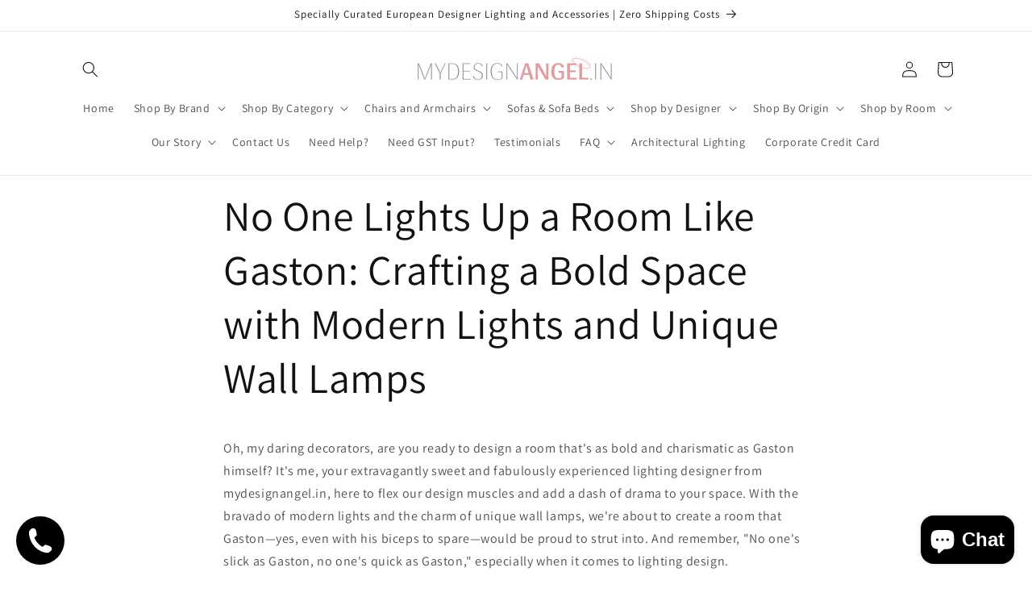

--- FILE ---
content_type: text/html; charset=utf-8
request_url: https://mydesignangel.in/pages/no-one-lights-up-a-room-like-gaston-crafting-a-bold-space-with-modern-lights-and-unique-wall-lamps
body_size: 64512
content:
<!doctype html>
<html class="no-js" lang="en">
  <head>

<!-- Google Tag Manager -->
<script>(function(w,d,s,l,i){w[l]=w[l]||[];w[l].push({'gtm.start':
new Date().getTime(),event:'gtm.js'});var f=d.getElementsByTagName(s)[0],
j=d.createElement(s),dl=l!='dataLayer'?'&l='+l:'';j.async=true;j.src=
'https://www.googletagmanager.com/gtm.js?id='+i+dl;f.parentNode.insertBefore(j,f);
})(window,document,'script','dataLayer','GTM-W2PBTCL2');</script>
<!-- End Google Tag Manager -->

    <meta charset="utf-8">
    <meta http-equiv="X-UA-Compatible" content="IE=edge">
    <meta name="viewport" content="width=device-width,initial-scale=1">
    <meta name="theme-color" content="">
    <link rel="canonical" href="https://mydesignangel.in/pages/no-one-lights-up-a-room-like-gaston-crafting-a-bold-space-with-modern-lights-and-unique-wall-lamps"><link rel="icon" type="image/png" href="//mydesignangel.in/cdn/shop/files/Untitled_design_18970e67-e39c-43c9-a434-d6662e4ae160.jpg?crop=center&height=32&v=1711451413&width=32"><link rel="preconnect" href="https://fonts.shopifycdn.com" crossorigin><title>
      No One Lights Up a Room Like Gaston: Crafting a Bold Space with Modern
 &ndash; mydesignangel.in</title>

    
      <meta name="description" content="table lamps, lighting, floor lamps, decorative lights, light lamp, outdoor wall lamp, fancy wall lights, light design, lighting stores, studio lights, lamp design, lampblack, lumiere, floor lights, lighting shops, decorative ceiling lights, decorative lamps, floor lamps online, outdoor wall design, round ceiling light">
    

    

<meta property="og:site_name" content="mydesignangel.in">
<meta property="og:url" content="https://mydesignangel.in/pages/no-one-lights-up-a-room-like-gaston-crafting-a-bold-space-with-modern-lights-and-unique-wall-lamps">
<meta property="og:title" content="No One Lights Up a Room Like Gaston: Crafting a Bold Space with Modern">
<meta property="og:type" content="website">
<meta property="og:description" content="table lamps, lighting, floor lamps, decorative lights, light lamp, outdoor wall lamp, fancy wall lights, light design, lighting stores, studio lights, lamp design, lampblack, lumiere, floor lights, lighting shops, decorative ceiling lights, decorative lamps, floor lamps online, outdoor wall design, round ceiling light"><meta property="og:image" content="http://mydesignangel.in/cdn/shop/files/MY_DESIGN_ANGELfinal_copy.png?height=628&pad_color=ffffff&v=1704877041&width=1200">
  <meta property="og:image:secure_url" content="https://mydesignangel.in/cdn/shop/files/MY_DESIGN_ANGELfinal_copy.png?height=628&pad_color=ffffff&v=1704877041&width=1200">
  <meta property="og:image:width" content="1200">
  <meta property="og:image:height" content="628"><meta name="twitter:card" content="summary_large_image">
<meta name="twitter:title" content="No One Lights Up a Room Like Gaston: Crafting a Bold Space with Modern">
<meta name="twitter:description" content="table lamps, lighting, floor lamps, decorative lights, light lamp, outdoor wall lamp, fancy wall lights, light design, lighting stores, studio lights, lamp design, lampblack, lumiere, floor lights, lighting shops, decorative ceiling lights, decorative lamps, floor lamps online, outdoor wall design, round ceiling light">


    <script src="//mydesignangel.in/cdn/shop/t/8/assets/constants.js?v=58251544750838685771703320004" defer="defer"></script>
    <script src="//mydesignangel.in/cdn/shop/t/8/assets/pubsub.js?v=158357773527763999511703320004" defer="defer"></script>
    <script src="//mydesignangel.in/cdn/shop/t/8/assets/global.js?v=40820548392383841591703320004" defer="defer"></script><script>window.performance && window.performance.mark && window.performance.mark('shopify.content_for_header.start');</script><meta name="google-site-verification" content="Z-3xGMBbVuRhKrYk0Q2O9dX17xm7MaRXkqGPFXN1Bv0">
<meta id="shopify-digital-wallet" name="shopify-digital-wallet" content="/26789347505/digital_wallets/dialog">
<script async="async" src="/checkouts/internal/preloads.js?locale=en-IN"></script>
<script id="shopify-features" type="application/json">{"accessToken":"6205a4d09aac9ff260cd4fa88a1b8b3d","betas":["rich-media-storefront-analytics"],"domain":"mydesignangel.in","predictiveSearch":true,"shopId":26789347505,"locale":"en"}</script>
<script>var Shopify = Shopify || {};
Shopify.shop = "mydesignangel-in.myshopify.com";
Shopify.locale = "en";
Shopify.currency = {"active":"INR","rate":"1.0"};
Shopify.country = "IN";
Shopify.theme = {"name":"Dawn","id":133968101553,"schema_name":"Dawn","schema_version":"12.0.0","theme_store_id":887,"role":"main"};
Shopify.theme.handle = "null";
Shopify.theme.style = {"id":null,"handle":null};
Shopify.cdnHost = "mydesignangel.in/cdn";
Shopify.routes = Shopify.routes || {};
Shopify.routes.root = "/";</script>
<script type="module">!function(o){(o.Shopify=o.Shopify||{}).modules=!0}(window);</script>
<script>!function(o){function n(){var o=[];function n(){o.push(Array.prototype.slice.apply(arguments))}return n.q=o,n}var t=o.Shopify=o.Shopify||{};t.loadFeatures=n(),t.autoloadFeatures=n()}(window);</script>
<script id="shop-js-analytics" type="application/json">{"pageType":"page"}</script>
<script defer="defer" async type="module" src="//mydesignangel.in/cdn/shopifycloud/shop-js/modules/v2/client.init-shop-cart-sync_C5BV16lS.en.esm.js"></script>
<script defer="defer" async type="module" src="//mydesignangel.in/cdn/shopifycloud/shop-js/modules/v2/chunk.common_CygWptCX.esm.js"></script>
<script type="module">
  await import("//mydesignangel.in/cdn/shopifycloud/shop-js/modules/v2/client.init-shop-cart-sync_C5BV16lS.en.esm.js");
await import("//mydesignangel.in/cdn/shopifycloud/shop-js/modules/v2/chunk.common_CygWptCX.esm.js");

  window.Shopify.SignInWithShop?.initShopCartSync?.({"fedCMEnabled":true,"windoidEnabled":true});

</script>
<script>(function() {
  var isLoaded = false;
  function asyncLoad() {
    if (isLoaded) return;
    isLoaded = true;
    var urls = ["https:\/\/worldphoneize.app\/js\/v1.js?shop=mydesignangel-in.myshopify.com"];
    for (var i = 0; i < urls.length; i++) {
      var s = document.createElement('script');
      s.type = 'text/javascript';
      s.async = true;
      s.src = urls[i];
      var x = document.getElementsByTagName('script')[0];
      x.parentNode.insertBefore(s, x);
    }
  };
  if(window.attachEvent) {
    window.attachEvent('onload', asyncLoad);
  } else {
    window.addEventListener('load', asyncLoad, false);
  }
})();</script>
<script id="__st">var __st={"a":26789347505,"offset":19800,"reqid":"388ae95e-df70-430e-9deb-c29af2c62d5f-1768740081","pageurl":"mydesignangel.in\/pages\/no-one-lights-up-a-room-like-gaston-crafting-a-bold-space-with-modern-lights-and-unique-wall-lamps","s":"pages-97240449201","u":"0b3475611bfb","p":"page","rtyp":"page","rid":97240449201};</script>
<script>window.ShopifyPaypalV4VisibilityTracking = true;</script>
<script id="captcha-bootstrap">!function(){'use strict';const t='contact',e='account',n='new_comment',o=[[t,t],['blogs',n],['comments',n],[t,'customer']],c=[[e,'customer_login'],[e,'guest_login'],[e,'recover_customer_password'],[e,'create_customer']],r=t=>t.map((([t,e])=>`form[action*='/${t}']:not([data-nocaptcha='true']) input[name='form_type'][value='${e}']`)).join(','),a=t=>()=>t?[...document.querySelectorAll(t)].map((t=>t.form)):[];function s(){const t=[...o],e=r(t);return a(e)}const i='password',u='form_key',d=['recaptcha-v3-token','g-recaptcha-response','h-captcha-response',i],f=()=>{try{return window.sessionStorage}catch{return}},m='__shopify_v',_=t=>t.elements[u];function p(t,e,n=!1){try{const o=window.sessionStorage,c=JSON.parse(o.getItem(e)),{data:r}=function(t){const{data:e,action:n}=t;return t[m]||n?{data:e,action:n}:{data:t,action:n}}(c);for(const[e,n]of Object.entries(r))t.elements[e]&&(t.elements[e].value=n);n&&o.removeItem(e)}catch(o){console.error('form repopulation failed',{error:o})}}const l='form_type',E='cptcha';function T(t){t.dataset[E]=!0}const w=window,h=w.document,L='Shopify',v='ce_forms',y='captcha';let A=!1;((t,e)=>{const n=(g='f06e6c50-85a8-45c8-87d0-21a2b65856fe',I='https://cdn.shopify.com/shopifycloud/storefront-forms-hcaptcha/ce_storefront_forms_captcha_hcaptcha.v1.5.2.iife.js',D={infoText:'Protected by hCaptcha',privacyText:'Privacy',termsText:'Terms'},(t,e,n)=>{const o=w[L][v],c=o.bindForm;if(c)return c(t,g,e,D).then(n);var r;o.q.push([[t,g,e,D],n]),r=I,A||(h.body.append(Object.assign(h.createElement('script'),{id:'captcha-provider',async:!0,src:r})),A=!0)});var g,I,D;w[L]=w[L]||{},w[L][v]=w[L][v]||{},w[L][v].q=[],w[L][y]=w[L][y]||{},w[L][y].protect=function(t,e){n(t,void 0,e),T(t)},Object.freeze(w[L][y]),function(t,e,n,w,h,L){const[v,y,A,g]=function(t,e,n){const i=e?o:[],u=t?c:[],d=[...i,...u],f=r(d),m=r(i),_=r(d.filter((([t,e])=>n.includes(e))));return[a(f),a(m),a(_),s()]}(w,h,L),I=t=>{const e=t.target;return e instanceof HTMLFormElement?e:e&&e.form},D=t=>v().includes(t);t.addEventListener('submit',(t=>{const e=I(t);if(!e)return;const n=D(e)&&!e.dataset.hcaptchaBound&&!e.dataset.recaptchaBound,o=_(e),c=g().includes(e)&&(!o||!o.value);(n||c)&&t.preventDefault(),c&&!n&&(function(t){try{if(!f())return;!function(t){const e=f();if(!e)return;const n=_(t);if(!n)return;const o=n.value;o&&e.removeItem(o)}(t);const e=Array.from(Array(32),(()=>Math.random().toString(36)[2])).join('');!function(t,e){_(t)||t.append(Object.assign(document.createElement('input'),{type:'hidden',name:u})),t.elements[u].value=e}(t,e),function(t,e){const n=f();if(!n)return;const o=[...t.querySelectorAll(`input[type='${i}']`)].map((({name:t})=>t)),c=[...d,...o],r={};for(const[a,s]of new FormData(t).entries())c.includes(a)||(r[a]=s);n.setItem(e,JSON.stringify({[m]:1,action:t.action,data:r}))}(t,e)}catch(e){console.error('failed to persist form',e)}}(e),e.submit())}));const S=(t,e)=>{t&&!t.dataset[E]&&(n(t,e.some((e=>e===t))),T(t))};for(const o of['focusin','change'])t.addEventListener(o,(t=>{const e=I(t);D(e)&&S(e,y())}));const B=e.get('form_key'),M=e.get(l),P=B&&M;t.addEventListener('DOMContentLoaded',(()=>{const t=y();if(P)for(const e of t)e.elements[l].value===M&&p(e,B);[...new Set([...A(),...v().filter((t=>'true'===t.dataset.shopifyCaptcha))])].forEach((e=>S(e,t)))}))}(h,new URLSearchParams(w.location.search),n,t,e,['guest_login'])})(!0,!0)}();</script>
<script integrity="sha256-4kQ18oKyAcykRKYeNunJcIwy7WH5gtpwJnB7kiuLZ1E=" data-source-attribution="shopify.loadfeatures" defer="defer" src="//mydesignangel.in/cdn/shopifycloud/storefront/assets/storefront/load_feature-a0a9edcb.js" crossorigin="anonymous"></script>
<script data-source-attribution="shopify.dynamic_checkout.dynamic.init">var Shopify=Shopify||{};Shopify.PaymentButton=Shopify.PaymentButton||{isStorefrontPortableWallets:!0,init:function(){window.Shopify.PaymentButton.init=function(){};var t=document.createElement("script");t.src="https://mydesignangel.in/cdn/shopifycloud/portable-wallets/latest/portable-wallets.en.js",t.type="module",document.head.appendChild(t)}};
</script>
<script data-source-attribution="shopify.dynamic_checkout.buyer_consent">
  function portableWalletsHideBuyerConsent(e){var t=document.getElementById("shopify-buyer-consent"),n=document.getElementById("shopify-subscription-policy-button");t&&n&&(t.classList.add("hidden"),t.setAttribute("aria-hidden","true"),n.removeEventListener("click",e))}function portableWalletsShowBuyerConsent(e){var t=document.getElementById("shopify-buyer-consent"),n=document.getElementById("shopify-subscription-policy-button");t&&n&&(t.classList.remove("hidden"),t.removeAttribute("aria-hidden"),n.addEventListener("click",e))}window.Shopify?.PaymentButton&&(window.Shopify.PaymentButton.hideBuyerConsent=portableWalletsHideBuyerConsent,window.Shopify.PaymentButton.showBuyerConsent=portableWalletsShowBuyerConsent);
</script>
<script data-source-attribution="shopify.dynamic_checkout.cart.bootstrap">document.addEventListener("DOMContentLoaded",(function(){function t(){return document.querySelector("shopify-accelerated-checkout-cart, shopify-accelerated-checkout")}if(t())Shopify.PaymentButton.init();else{new MutationObserver((function(e,n){t()&&(Shopify.PaymentButton.init(),n.disconnect())})).observe(document.body,{childList:!0,subtree:!0})}}));
</script>
<script id="sections-script" data-sections="header" defer="defer" src="//mydesignangel.in/cdn/shop/t/8/compiled_assets/scripts.js?v=6619"></script>
<script>window.performance && window.performance.mark && window.performance.mark('shopify.content_for_header.end');</script>


    <style data-shopify>
      @font-face {
  font-family: Assistant;
  font-weight: 400;
  font-style: normal;
  font-display: swap;
  src: url("//mydesignangel.in/cdn/fonts/assistant/assistant_n4.9120912a469cad1cc292572851508ca49d12e768.woff2") format("woff2"),
       url("//mydesignangel.in/cdn/fonts/assistant/assistant_n4.6e9875ce64e0fefcd3f4446b7ec9036b3ddd2985.woff") format("woff");
}

      @font-face {
  font-family: Assistant;
  font-weight: 700;
  font-style: normal;
  font-display: swap;
  src: url("//mydesignangel.in/cdn/fonts/assistant/assistant_n7.bf44452348ec8b8efa3aa3068825305886b1c83c.woff2") format("woff2"),
       url("//mydesignangel.in/cdn/fonts/assistant/assistant_n7.0c887fee83f6b3bda822f1150b912c72da0f7b64.woff") format("woff");
}

      
      
      @font-face {
  font-family: Assistant;
  font-weight: 400;
  font-style: normal;
  font-display: swap;
  src: url("//mydesignangel.in/cdn/fonts/assistant/assistant_n4.9120912a469cad1cc292572851508ca49d12e768.woff2") format("woff2"),
       url("//mydesignangel.in/cdn/fonts/assistant/assistant_n4.6e9875ce64e0fefcd3f4446b7ec9036b3ddd2985.woff") format("woff");
}


      
        :root,
        .color-background-1 {
          --color-background: 255,255,255;
        
          --gradient-background: #ffffff;
        

        

        --color-foreground: 18,18,18;
        --color-background-contrast: 191,191,191;
        --color-shadow: 18,18,18;
        --color-button: 18,18,18;
        --color-button-text: 255,255,255;
        --color-secondary-button: 255,255,255;
        --color-secondary-button-text: 18,18,18;
        --color-link: 18,18,18;
        --color-badge-foreground: 18,18,18;
        --color-badge-background: 255,255,255;
        --color-badge-border: 18,18,18;
        --payment-terms-background-color: rgb(255 255 255);
      }
      
        
        .color-background-2 {
          --color-background: 243,243,243;
        
          --gradient-background: #f3f3f3;
        

        

        --color-foreground: 18,18,18;
        --color-background-contrast: 179,179,179;
        --color-shadow: 18,18,18;
        --color-button: 18,18,18;
        --color-button-text: 243,243,243;
        --color-secondary-button: 243,243,243;
        --color-secondary-button-text: 18,18,18;
        --color-link: 18,18,18;
        --color-badge-foreground: 18,18,18;
        --color-badge-background: 243,243,243;
        --color-badge-border: 18,18,18;
        --payment-terms-background-color: rgb(243 243 243);
      }
      
        
        .color-inverse {
          --color-background: 36,40,51;
        
          --gradient-background: #242833;
        

        

        --color-foreground: 255,255,255;
        --color-background-contrast: 47,52,66;
        --color-shadow: 18,18,18;
        --color-button: 255,255,255;
        --color-button-text: 0,0,0;
        --color-secondary-button: 36,40,51;
        --color-secondary-button-text: 255,255,255;
        --color-link: 255,255,255;
        --color-badge-foreground: 255,255,255;
        --color-badge-background: 36,40,51;
        --color-badge-border: 255,255,255;
        --payment-terms-background-color: rgb(36 40 51);
      }
      
        
        .color-accent-1 {
          --color-background: 18,18,18;
        
          --gradient-background: #121212;
        

        

        --color-foreground: 255,255,255;
        --color-background-contrast: 146,146,146;
        --color-shadow: 18,18,18;
        --color-button: 255,255,255;
        --color-button-text: 18,18,18;
        --color-secondary-button: 18,18,18;
        --color-secondary-button-text: 255,255,255;
        --color-link: 255,255,255;
        --color-badge-foreground: 255,255,255;
        --color-badge-background: 18,18,18;
        --color-badge-border: 255,255,255;
        --payment-terms-background-color: rgb(18 18 18);
      }
      
        
        .color-accent-2 {
          --color-background: 51,79,180;
        
          --gradient-background: #334fb4;
        

        

        --color-foreground: 255,255,255;
        --color-background-contrast: 23,35,81;
        --color-shadow: 18,18,18;
        --color-button: 255,255,255;
        --color-button-text: 51,79,180;
        --color-secondary-button: 51,79,180;
        --color-secondary-button-text: 255,255,255;
        --color-link: 255,255,255;
        --color-badge-foreground: 255,255,255;
        --color-badge-background: 51,79,180;
        --color-badge-border: 255,255,255;
        --payment-terms-background-color: rgb(51 79 180);
      }
      

      body, .color-background-1, .color-background-2, .color-inverse, .color-accent-1, .color-accent-2 {
        color: rgba(var(--color-foreground), 0.75);
        background-color: rgb(var(--color-background));
      }

      :root {
        --font-body-family: Assistant, sans-serif;
        --font-body-style: normal;
        --font-body-weight: 400;
        --font-body-weight-bold: 700;

        --font-heading-family: Assistant, sans-serif;
        --font-heading-style: normal;
        --font-heading-weight: 400;

        --font-body-scale: 1.0;
        --font-heading-scale: 1.0;

        --media-padding: px;
        --media-border-opacity: 0.05;
        --media-border-width: 1px;
        --media-radius: 0px;
        --media-shadow-opacity: 0.0;
        --media-shadow-horizontal-offset: 0px;
        --media-shadow-vertical-offset: 4px;
        --media-shadow-blur-radius: 5px;
        --media-shadow-visible: 0;

        --page-width: 120rem;
        --page-width-margin: 0rem;

        --product-card-image-padding: 0.0rem;
        --product-card-corner-radius: 0.0rem;
        --product-card-text-alignment: left;
        --product-card-border-width: 0.0rem;
        --product-card-border-opacity: 0.1;
        --product-card-shadow-opacity: 0.0;
        --product-card-shadow-visible: 0;
        --product-card-shadow-horizontal-offset: 0.0rem;
        --product-card-shadow-vertical-offset: 0.4rem;
        --product-card-shadow-blur-radius: 0.5rem;

        --collection-card-image-padding: 0.0rem;
        --collection-card-corner-radius: 0.0rem;
        --collection-card-text-alignment: left;
        --collection-card-border-width: 0.0rem;
        --collection-card-border-opacity: 0.1;
        --collection-card-shadow-opacity: 0.0;
        --collection-card-shadow-visible: 0;
        --collection-card-shadow-horizontal-offset: 0.0rem;
        --collection-card-shadow-vertical-offset: 0.4rem;
        --collection-card-shadow-blur-radius: 0.5rem;

        --blog-card-image-padding: 0.0rem;
        --blog-card-corner-radius: 0.0rem;
        --blog-card-text-alignment: left;
        --blog-card-border-width: 0.0rem;
        --blog-card-border-opacity: 0.1;
        --blog-card-shadow-opacity: 0.0;
        --blog-card-shadow-visible: 0;
        --blog-card-shadow-horizontal-offset: 0.0rem;
        --blog-card-shadow-vertical-offset: 0.4rem;
        --blog-card-shadow-blur-radius: 0.5rem;

        --badge-corner-radius: 4.0rem;

        --popup-border-width: 1px;
        --popup-border-opacity: 0.1;
        --popup-corner-radius: 0px;
        --popup-shadow-opacity: 0.05;
        --popup-shadow-horizontal-offset: 0px;
        --popup-shadow-vertical-offset: 4px;
        --popup-shadow-blur-radius: 5px;

        --drawer-border-width: 1px;
        --drawer-border-opacity: 0.1;
        --drawer-shadow-opacity: 0.0;
        --drawer-shadow-horizontal-offset: 0px;
        --drawer-shadow-vertical-offset: 4px;
        --drawer-shadow-blur-radius: 5px;

        --spacing-sections-desktop: 0px;
        --spacing-sections-mobile: 0px;

        --grid-desktop-vertical-spacing: 8px;
        --grid-desktop-horizontal-spacing: 8px;
        --grid-mobile-vertical-spacing: 4px;
        --grid-mobile-horizontal-spacing: 4px;

        --text-boxes-border-opacity: 0.1;
        --text-boxes-border-width: 0px;
        --text-boxes-radius: 0px;
        --text-boxes-shadow-opacity: 0.0;
        --text-boxes-shadow-visible: 0;
        --text-boxes-shadow-horizontal-offset: 0px;
        --text-boxes-shadow-vertical-offset: 4px;
        --text-boxes-shadow-blur-radius: 5px;

        --buttons-radius: 0px;
        --buttons-radius-outset: 0px;
        --buttons-border-width: 1px;
        --buttons-border-opacity: 1.0;
        --buttons-shadow-opacity: 0.0;
        --buttons-shadow-visible: 0;
        --buttons-shadow-horizontal-offset: 0px;
        --buttons-shadow-vertical-offset: 4px;
        --buttons-shadow-blur-radius: 5px;
        --buttons-border-offset: 0px;

        --inputs-radius: 0px;
        --inputs-border-width: 1px;
        --inputs-border-opacity: 0.55;
        --inputs-shadow-opacity: 0.0;
        --inputs-shadow-horizontal-offset: 0px;
        --inputs-margin-offset: 0px;
        --inputs-shadow-vertical-offset: 4px;
        --inputs-shadow-blur-radius: 5px;
        --inputs-radius-outset: 0px;

        --variant-pills-radius: 40px;
        --variant-pills-border-width: 1px;
        --variant-pills-border-opacity: 0.55;
        --variant-pills-shadow-opacity: 0.0;
        --variant-pills-shadow-horizontal-offset: 0px;
        --variant-pills-shadow-vertical-offset: 4px;
        --variant-pills-shadow-blur-radius: 5px;
      }

      *,
      *::before,
      *::after {
        box-sizing: inherit;
      }

      html {
        box-sizing: border-box;
        font-size: calc(var(--font-body-scale) * 62.5%);
        height: 100%;
      }

      body {
        display: grid;
        grid-template-rows: auto auto 1fr auto;
        grid-template-columns: 100%;
        min-height: 100%;
        margin: 0;
        font-size: 1.5rem;
        letter-spacing: 0.06rem;
        line-height: calc(1 + 0.8 / var(--font-body-scale));
        font-family: var(--font-body-family);
        font-style: var(--font-body-style);
        font-weight: var(--font-body-weight);
      }

      @media screen and (min-width: 750px) {
        body {
          font-size: 1.6rem;
        }
      }
    </style>

    <link href="//mydesignangel.in/cdn/shop/t/8/assets/base.css?v=22615539281115885671703320003" rel="stylesheet" type="text/css" media="all" />
<link rel="preload" as="font" href="//mydesignangel.in/cdn/fonts/assistant/assistant_n4.9120912a469cad1cc292572851508ca49d12e768.woff2" type="font/woff2" crossorigin><link rel="preload" as="font" href="//mydesignangel.in/cdn/fonts/assistant/assistant_n4.9120912a469cad1cc292572851508ca49d12e768.woff2" type="font/woff2" crossorigin><link
        rel="stylesheet"
        href="//mydesignangel.in/cdn/shop/t/8/assets/component-predictive-search.css?v=118923337488134913561703320004"
        media="print"
        onload="this.media='all'"
      ><script>
      document.documentElement.className = document.documentElement.className.replace('no-js', 'js');
      if (Shopify.designMode) {
        document.documentElement.classList.add('shopify-design-mode');
      }
    </script>
  <script src="https://cdn.shopify.com/extensions/019b979b-238a-7e17-847d-ec6cb3db4951/preorderfrontend-174/assets/globo.preorder.min.js" type="text/javascript" defer="defer"></script>
<script src="https://cdn.shopify.com/extensions/7bc9bb47-adfa-4267-963e-cadee5096caf/inbox-1252/assets/inbox-chat-loader.js" type="text/javascript" defer="defer"></script>
<link href="https://monorail-edge.shopifysvc.com" rel="dns-prefetch">
<script>(function(){if ("sendBeacon" in navigator && "performance" in window) {try {var session_token_from_headers = performance.getEntriesByType('navigation')[0].serverTiming.find(x => x.name == '_s').description;} catch {var session_token_from_headers = undefined;}var session_cookie_matches = document.cookie.match(/_shopify_s=([^;]*)/);var session_token_from_cookie = session_cookie_matches && session_cookie_matches.length === 2 ? session_cookie_matches[1] : "";var session_token = session_token_from_headers || session_token_from_cookie || "";function handle_abandonment_event(e) {var entries = performance.getEntries().filter(function(entry) {return /monorail-edge.shopifysvc.com/.test(entry.name);});if (!window.abandonment_tracked && entries.length === 0) {window.abandonment_tracked = true;var currentMs = Date.now();var navigation_start = performance.timing.navigationStart;var payload = {shop_id: 26789347505,url: window.location.href,navigation_start,duration: currentMs - navigation_start,session_token,page_type: "page"};window.navigator.sendBeacon("https://monorail-edge.shopifysvc.com/v1/produce", JSON.stringify({schema_id: "online_store_buyer_site_abandonment/1.1",payload: payload,metadata: {event_created_at_ms: currentMs,event_sent_at_ms: currentMs}}));}}window.addEventListener('pagehide', handle_abandonment_event);}}());</script>
<script id="web-pixels-manager-setup">(function e(e,d,r,n,o){if(void 0===o&&(o={}),!Boolean(null===(a=null===(i=window.Shopify)||void 0===i?void 0:i.analytics)||void 0===a?void 0:a.replayQueue)){var i,a;window.Shopify=window.Shopify||{};var t=window.Shopify;t.analytics=t.analytics||{};var s=t.analytics;s.replayQueue=[],s.publish=function(e,d,r){return s.replayQueue.push([e,d,r]),!0};try{self.performance.mark("wpm:start")}catch(e){}var l=function(){var e={modern:/Edge?\/(1{2}[4-9]|1[2-9]\d|[2-9]\d{2}|\d{4,})\.\d+(\.\d+|)|Firefox\/(1{2}[4-9]|1[2-9]\d|[2-9]\d{2}|\d{4,})\.\d+(\.\d+|)|Chrom(ium|e)\/(9{2}|\d{3,})\.\d+(\.\d+|)|(Maci|X1{2}).+ Version\/(15\.\d+|(1[6-9]|[2-9]\d|\d{3,})\.\d+)([,.]\d+|)( \(\w+\)|)( Mobile\/\w+|) Safari\/|Chrome.+OPR\/(9{2}|\d{3,})\.\d+\.\d+|(CPU[ +]OS|iPhone[ +]OS|CPU[ +]iPhone|CPU IPhone OS|CPU iPad OS)[ +]+(15[._]\d+|(1[6-9]|[2-9]\d|\d{3,})[._]\d+)([._]\d+|)|Android:?[ /-](13[3-9]|1[4-9]\d|[2-9]\d{2}|\d{4,})(\.\d+|)(\.\d+|)|Android.+Firefox\/(13[5-9]|1[4-9]\d|[2-9]\d{2}|\d{4,})\.\d+(\.\d+|)|Android.+Chrom(ium|e)\/(13[3-9]|1[4-9]\d|[2-9]\d{2}|\d{4,})\.\d+(\.\d+|)|SamsungBrowser\/([2-9]\d|\d{3,})\.\d+/,legacy:/Edge?\/(1[6-9]|[2-9]\d|\d{3,})\.\d+(\.\d+|)|Firefox\/(5[4-9]|[6-9]\d|\d{3,})\.\d+(\.\d+|)|Chrom(ium|e)\/(5[1-9]|[6-9]\d|\d{3,})\.\d+(\.\d+|)([\d.]+$|.*Safari\/(?![\d.]+ Edge\/[\d.]+$))|(Maci|X1{2}).+ Version\/(10\.\d+|(1[1-9]|[2-9]\d|\d{3,})\.\d+)([,.]\d+|)( \(\w+\)|)( Mobile\/\w+|) Safari\/|Chrome.+OPR\/(3[89]|[4-9]\d|\d{3,})\.\d+\.\d+|(CPU[ +]OS|iPhone[ +]OS|CPU[ +]iPhone|CPU IPhone OS|CPU iPad OS)[ +]+(10[._]\d+|(1[1-9]|[2-9]\d|\d{3,})[._]\d+)([._]\d+|)|Android:?[ /-](13[3-9]|1[4-9]\d|[2-9]\d{2}|\d{4,})(\.\d+|)(\.\d+|)|Mobile Safari.+OPR\/([89]\d|\d{3,})\.\d+\.\d+|Android.+Firefox\/(13[5-9]|1[4-9]\d|[2-9]\d{2}|\d{4,})\.\d+(\.\d+|)|Android.+Chrom(ium|e)\/(13[3-9]|1[4-9]\d|[2-9]\d{2}|\d{4,})\.\d+(\.\d+|)|Android.+(UC? ?Browser|UCWEB|U3)[ /]?(15\.([5-9]|\d{2,})|(1[6-9]|[2-9]\d|\d{3,})\.\d+)\.\d+|SamsungBrowser\/(5\.\d+|([6-9]|\d{2,})\.\d+)|Android.+MQ{2}Browser\/(14(\.(9|\d{2,})|)|(1[5-9]|[2-9]\d|\d{3,})(\.\d+|))(\.\d+|)|K[Aa][Ii]OS\/(3\.\d+|([4-9]|\d{2,})\.\d+)(\.\d+|)/},d=e.modern,r=e.legacy,n=navigator.userAgent;return n.match(d)?"modern":n.match(r)?"legacy":"unknown"}(),u="modern"===l?"modern":"legacy",c=(null!=n?n:{modern:"",legacy:""})[u],f=function(e){return[e.baseUrl,"/wpm","/b",e.hashVersion,"modern"===e.buildTarget?"m":"l",".js"].join("")}({baseUrl:d,hashVersion:r,buildTarget:u}),m=function(e){var d=e.version,r=e.bundleTarget,n=e.surface,o=e.pageUrl,i=e.monorailEndpoint;return{emit:function(e){var a=e.status,t=e.errorMsg,s=(new Date).getTime(),l=JSON.stringify({metadata:{event_sent_at_ms:s},events:[{schema_id:"web_pixels_manager_load/3.1",payload:{version:d,bundle_target:r,page_url:o,status:a,surface:n,error_msg:t},metadata:{event_created_at_ms:s}}]});if(!i)return console&&console.warn&&console.warn("[Web Pixels Manager] No Monorail endpoint provided, skipping logging."),!1;try{return self.navigator.sendBeacon.bind(self.navigator)(i,l)}catch(e){}var u=new XMLHttpRequest;try{return u.open("POST",i,!0),u.setRequestHeader("Content-Type","text/plain"),u.send(l),!0}catch(e){return console&&console.warn&&console.warn("[Web Pixels Manager] Got an unhandled error while logging to Monorail."),!1}}}}({version:r,bundleTarget:l,surface:e.surface,pageUrl:self.location.href,monorailEndpoint:e.monorailEndpoint});try{o.browserTarget=l,function(e){var d=e.src,r=e.async,n=void 0===r||r,o=e.onload,i=e.onerror,a=e.sri,t=e.scriptDataAttributes,s=void 0===t?{}:t,l=document.createElement("script"),u=document.querySelector("head"),c=document.querySelector("body");if(l.async=n,l.src=d,a&&(l.integrity=a,l.crossOrigin="anonymous"),s)for(var f in s)if(Object.prototype.hasOwnProperty.call(s,f))try{l.dataset[f]=s[f]}catch(e){}if(o&&l.addEventListener("load",o),i&&l.addEventListener("error",i),u)u.appendChild(l);else{if(!c)throw new Error("Did not find a head or body element to append the script");c.appendChild(l)}}({src:f,async:!0,onload:function(){if(!function(){var e,d;return Boolean(null===(d=null===(e=window.Shopify)||void 0===e?void 0:e.analytics)||void 0===d?void 0:d.initialized)}()){var d=window.webPixelsManager.init(e)||void 0;if(d){var r=window.Shopify.analytics;r.replayQueue.forEach((function(e){var r=e[0],n=e[1],o=e[2];d.publishCustomEvent(r,n,o)})),r.replayQueue=[],r.publish=d.publishCustomEvent,r.visitor=d.visitor,r.initialized=!0}}},onerror:function(){return m.emit({status:"failed",errorMsg:"".concat(f," has failed to load")})},sri:function(e){var d=/^sha384-[A-Za-z0-9+/=]+$/;return"string"==typeof e&&d.test(e)}(c)?c:"",scriptDataAttributes:o}),m.emit({status:"loading"})}catch(e){m.emit({status:"failed",errorMsg:(null==e?void 0:e.message)||"Unknown error"})}}})({shopId: 26789347505,storefrontBaseUrl: "https://mydesignangel.in",extensionsBaseUrl: "https://extensions.shopifycdn.com/cdn/shopifycloud/web-pixels-manager",monorailEndpoint: "https://monorail-edge.shopifysvc.com/unstable/produce_batch",surface: "storefront-renderer",enabledBetaFlags: ["2dca8a86"],webPixelsConfigList: [{"id":"450134193","configuration":"{\"config\":\"{\\\"pixel_id\\\":\\\"G-QN2JRFCQZS\\\",\\\"target_country\\\":\\\"IN\\\",\\\"gtag_events\\\":[{\\\"type\\\":\\\"begin_checkout\\\",\\\"action_label\\\":[\\\"G-QN2JRFCQZS\\\",\\\"AW-780876612\\\/xzY-COTX18wZEMT2rPQC\\\"]},{\\\"type\\\":\\\"search\\\",\\\"action_label\\\":[\\\"G-QN2JRFCQZS\\\",\\\"AW-780876612\\\/R4CQCN7X18wZEMT2rPQC\\\"]},{\\\"type\\\":\\\"view_item\\\",\\\"action_label\\\":[\\\"G-QN2JRFCQZS\\\",\\\"AW-780876612\\\/TejeCNvX18wZEMT2rPQC\\\",\\\"MC-GCMZ6XR10W\\\"]},{\\\"type\\\":\\\"purchase\\\",\\\"action_label\\\":[\\\"G-QN2JRFCQZS\\\",\\\"AW-780876612\\\/lsm2CNXX18wZEMT2rPQC\\\",\\\"MC-GCMZ6XR10W\\\"]},{\\\"type\\\":\\\"page_view\\\",\\\"action_label\\\":[\\\"G-QN2JRFCQZS\\\",\\\"AW-780876612\\\/TzlTCNjX18wZEMT2rPQC\\\",\\\"MC-GCMZ6XR10W\\\"]},{\\\"type\\\":\\\"add_payment_info\\\",\\\"action_label\\\":[\\\"G-QN2JRFCQZS\\\",\\\"AW-780876612\\\/DctaCOfX18wZEMT2rPQC\\\"]},{\\\"type\\\":\\\"add_to_cart\\\",\\\"action_label\\\":[\\\"G-QN2JRFCQZS\\\",\\\"AW-780876612\\\/o8XtCOHX18wZEMT2rPQC\\\"]}],\\\"enable_monitoring_mode\\\":false}\"}","eventPayloadVersion":"v1","runtimeContext":"OPEN","scriptVersion":"b2a88bafab3e21179ed38636efcd8a93","type":"APP","apiClientId":1780363,"privacyPurposes":[],"dataSharingAdjustments":{"protectedCustomerApprovalScopes":["read_customer_address","read_customer_email","read_customer_name","read_customer_personal_data","read_customer_phone"]}},{"id":"shopify-app-pixel","configuration":"{}","eventPayloadVersion":"v1","runtimeContext":"STRICT","scriptVersion":"0450","apiClientId":"shopify-pixel","type":"APP","privacyPurposes":["ANALYTICS","MARKETING"]},{"id":"shopify-custom-pixel","eventPayloadVersion":"v1","runtimeContext":"LAX","scriptVersion":"0450","apiClientId":"shopify-pixel","type":"CUSTOM","privacyPurposes":["ANALYTICS","MARKETING"]}],isMerchantRequest: false,initData: {"shop":{"name":"mydesignangel.in","paymentSettings":{"currencyCode":"INR"},"myshopifyDomain":"mydesignangel-in.myshopify.com","countryCode":"IN","storefrontUrl":"https:\/\/mydesignangel.in"},"customer":null,"cart":null,"checkout":null,"productVariants":[],"purchasingCompany":null},},"https://mydesignangel.in/cdn","fcfee988w5aeb613cpc8e4bc33m6693e112",{"modern":"","legacy":""},{"shopId":"26789347505","storefrontBaseUrl":"https:\/\/mydesignangel.in","extensionBaseUrl":"https:\/\/extensions.shopifycdn.com\/cdn\/shopifycloud\/web-pixels-manager","surface":"storefront-renderer","enabledBetaFlags":"[\"2dca8a86\"]","isMerchantRequest":"false","hashVersion":"fcfee988w5aeb613cpc8e4bc33m6693e112","publish":"custom","events":"[[\"page_viewed\",{}]]"});</script><script>
  window.ShopifyAnalytics = window.ShopifyAnalytics || {};
  window.ShopifyAnalytics.meta = window.ShopifyAnalytics.meta || {};
  window.ShopifyAnalytics.meta.currency = 'INR';
  var meta = {"page":{"pageType":"page","resourceType":"page","resourceId":97240449201,"requestId":"388ae95e-df70-430e-9deb-c29af2c62d5f-1768740081"}};
  for (var attr in meta) {
    window.ShopifyAnalytics.meta[attr] = meta[attr];
  }
</script>
<script class="analytics">
  (function () {
    var customDocumentWrite = function(content) {
      var jquery = null;

      if (window.jQuery) {
        jquery = window.jQuery;
      } else if (window.Checkout && window.Checkout.$) {
        jquery = window.Checkout.$;
      }

      if (jquery) {
        jquery('body').append(content);
      }
    };

    var hasLoggedConversion = function(token) {
      if (token) {
        return document.cookie.indexOf('loggedConversion=' + token) !== -1;
      }
      return false;
    }

    var setCookieIfConversion = function(token) {
      if (token) {
        var twoMonthsFromNow = new Date(Date.now());
        twoMonthsFromNow.setMonth(twoMonthsFromNow.getMonth() + 2);

        document.cookie = 'loggedConversion=' + token + '; expires=' + twoMonthsFromNow;
      }
    }

    var trekkie = window.ShopifyAnalytics.lib = window.trekkie = window.trekkie || [];
    if (trekkie.integrations) {
      return;
    }
    trekkie.methods = [
      'identify',
      'page',
      'ready',
      'track',
      'trackForm',
      'trackLink'
    ];
    trekkie.factory = function(method) {
      return function() {
        var args = Array.prototype.slice.call(arguments);
        args.unshift(method);
        trekkie.push(args);
        return trekkie;
      };
    };
    for (var i = 0; i < trekkie.methods.length; i++) {
      var key = trekkie.methods[i];
      trekkie[key] = trekkie.factory(key);
    }
    trekkie.load = function(config) {
      trekkie.config = config || {};
      trekkie.config.initialDocumentCookie = document.cookie;
      var first = document.getElementsByTagName('script')[0];
      var script = document.createElement('script');
      script.type = 'text/javascript';
      script.onerror = function(e) {
        var scriptFallback = document.createElement('script');
        scriptFallback.type = 'text/javascript';
        scriptFallback.onerror = function(error) {
                var Monorail = {
      produce: function produce(monorailDomain, schemaId, payload) {
        var currentMs = new Date().getTime();
        var event = {
          schema_id: schemaId,
          payload: payload,
          metadata: {
            event_created_at_ms: currentMs,
            event_sent_at_ms: currentMs
          }
        };
        return Monorail.sendRequest("https://" + monorailDomain + "/v1/produce", JSON.stringify(event));
      },
      sendRequest: function sendRequest(endpointUrl, payload) {
        // Try the sendBeacon API
        if (window && window.navigator && typeof window.navigator.sendBeacon === 'function' && typeof window.Blob === 'function' && !Monorail.isIos12()) {
          var blobData = new window.Blob([payload], {
            type: 'text/plain'
          });

          if (window.navigator.sendBeacon(endpointUrl, blobData)) {
            return true;
          } // sendBeacon was not successful

        } // XHR beacon

        var xhr = new XMLHttpRequest();

        try {
          xhr.open('POST', endpointUrl);
          xhr.setRequestHeader('Content-Type', 'text/plain');
          xhr.send(payload);
        } catch (e) {
          console.log(e);
        }

        return false;
      },
      isIos12: function isIos12() {
        return window.navigator.userAgent.lastIndexOf('iPhone; CPU iPhone OS 12_') !== -1 || window.navigator.userAgent.lastIndexOf('iPad; CPU OS 12_') !== -1;
      }
    };
    Monorail.produce('monorail-edge.shopifysvc.com',
      'trekkie_storefront_load_errors/1.1',
      {shop_id: 26789347505,
      theme_id: 133968101553,
      app_name: "storefront",
      context_url: window.location.href,
      source_url: "//mydesignangel.in/cdn/s/trekkie.storefront.cd680fe47e6c39ca5d5df5f0a32d569bc48c0f27.min.js"});

        };
        scriptFallback.async = true;
        scriptFallback.src = '//mydesignangel.in/cdn/s/trekkie.storefront.cd680fe47e6c39ca5d5df5f0a32d569bc48c0f27.min.js';
        first.parentNode.insertBefore(scriptFallback, first);
      };
      script.async = true;
      script.src = '//mydesignangel.in/cdn/s/trekkie.storefront.cd680fe47e6c39ca5d5df5f0a32d569bc48c0f27.min.js';
      first.parentNode.insertBefore(script, first);
    };
    trekkie.load(
      {"Trekkie":{"appName":"storefront","development":false,"defaultAttributes":{"shopId":26789347505,"isMerchantRequest":null,"themeId":133968101553,"themeCityHash":"16262317747067161291","contentLanguage":"en","currency":"INR","eventMetadataId":"d33f8d35-0402-4d0e-ae81-8e79f8007578"},"isServerSideCookieWritingEnabled":true,"monorailRegion":"shop_domain","enabledBetaFlags":["65f19447"]},"Session Attribution":{},"S2S":{"facebookCapiEnabled":false,"source":"trekkie-storefront-renderer","apiClientId":580111}}
    );

    var loaded = false;
    trekkie.ready(function() {
      if (loaded) return;
      loaded = true;

      window.ShopifyAnalytics.lib = window.trekkie;

      var originalDocumentWrite = document.write;
      document.write = customDocumentWrite;
      try { window.ShopifyAnalytics.merchantGoogleAnalytics.call(this); } catch(error) {};
      document.write = originalDocumentWrite;

      window.ShopifyAnalytics.lib.page(null,{"pageType":"page","resourceType":"page","resourceId":97240449201,"requestId":"388ae95e-df70-430e-9deb-c29af2c62d5f-1768740081","shopifyEmitted":true});

      var match = window.location.pathname.match(/checkouts\/(.+)\/(thank_you|post_purchase)/)
      var token = match? match[1]: undefined;
      if (!hasLoggedConversion(token)) {
        setCookieIfConversion(token);
        
      }
    });


        var eventsListenerScript = document.createElement('script');
        eventsListenerScript.async = true;
        eventsListenerScript.src = "//mydesignangel.in/cdn/shopifycloud/storefront/assets/shop_events_listener-3da45d37.js";
        document.getElementsByTagName('head')[0].appendChild(eventsListenerScript);

})();</script>
  <script>
  if (!window.ga || (window.ga && typeof window.ga !== 'function')) {
    window.ga = function ga() {
      (window.ga.q = window.ga.q || []).push(arguments);
      if (window.Shopify && window.Shopify.analytics && typeof window.Shopify.analytics.publish === 'function') {
        window.Shopify.analytics.publish("ga_stub_called", {}, {sendTo: "google_osp_migration"});
      }
      console.error("Shopify's Google Analytics stub called with:", Array.from(arguments), "\nSee https://help.shopify.com/manual/promoting-marketing/pixels/pixel-migration#google for more information.");
    };
    if (window.Shopify && window.Shopify.analytics && typeof window.Shopify.analytics.publish === 'function') {
      window.Shopify.analytics.publish("ga_stub_initialized", {}, {sendTo: "google_osp_migration"});
    }
  }
</script>
<script
  defer
  src="https://mydesignangel.in/cdn/shopifycloud/perf-kit/shopify-perf-kit-3.0.4.min.js"
  data-application="storefront-renderer"
  data-shop-id="26789347505"
  data-render-region="gcp-us-central1"
  data-page-type="page"
  data-theme-instance-id="133968101553"
  data-theme-name="Dawn"
  data-theme-version="12.0.0"
  data-monorail-region="shop_domain"
  data-resource-timing-sampling-rate="10"
  data-shs="true"
  data-shs-beacon="true"
  data-shs-export-with-fetch="true"
  data-shs-logs-sample-rate="1"
  data-shs-beacon-endpoint="https://mydesignangel.in/api/collect"
></script>
</head>

  <body class="gradient animate--hover-vertical-lift">
    <a class="skip-to-content-link button visually-hidden" href="#MainContent">
      Skip to content
    </a><!-- BEGIN sections: header-group -->
<div id="shopify-section-sections--16417360085169__announcement-bar" class="shopify-section shopify-section-group-header-group announcement-bar-section"><link href="//mydesignangel.in/cdn/shop/t/8/assets/component-slideshow.css?v=107725913939919748051703320004" rel="stylesheet" type="text/css" media="all" />
<link href="//mydesignangel.in/cdn/shop/t/8/assets/component-slider.css?v=142503135496229589681703320004" rel="stylesheet" type="text/css" media="all" />

  <link href="//mydesignangel.in/cdn/shop/t/8/assets/component-list-social.css?v=35792976012981934991703320003" rel="stylesheet" type="text/css" media="all" />


<div
  class="utility-bar color-background-1 gradient utility-bar--bottom-border"
  
>
  <div class="page-width utility-bar__grid"><div
        class="announcement-bar"
        role="region"
        aria-label="Announcement"
        
      ><a
              href="/collections/pendants"
              class="announcement-bar__link link link--text focus-inset animate-arrow"
            ><p class="announcement-bar__message h5">
            <span>Specially Curated European Designer Lighting and Accessories | Zero Shipping Costs</span><svg
  viewBox="0 0 14 10"
  fill="none"
  aria-hidden="true"
  focusable="false"
  class="icon icon-arrow"
  xmlns="http://www.w3.org/2000/svg"
>
  <path fill-rule="evenodd" clip-rule="evenodd" d="M8.537.808a.5.5 0 01.817-.162l4 4a.5.5 0 010 .708l-4 4a.5.5 0 11-.708-.708L11.793 5.5H1a.5.5 0 010-1h10.793L8.646 1.354a.5.5 0 01-.109-.546z" fill="currentColor">
</svg>

</p></a></div><div class="localization-wrapper">
</div>
  </div>
</div>


</div><div id="shopify-section-sections--16417360085169__header" class="shopify-section shopify-section-group-header-group section-header"><link rel="stylesheet" href="//mydesignangel.in/cdn/shop/t/8/assets/component-list-menu.css?v=151968516119678728991703320003" media="print" onload="this.media='all'">
<link rel="stylesheet" href="//mydesignangel.in/cdn/shop/t/8/assets/component-search.css?v=165164710990765432851703320004" media="print" onload="this.media='all'">
<link rel="stylesheet" href="//mydesignangel.in/cdn/shop/t/8/assets/component-menu-drawer.css?v=31331429079022630271703320003" media="print" onload="this.media='all'">
<link rel="stylesheet" href="//mydesignangel.in/cdn/shop/t/8/assets/component-cart-notification.css?v=54116361853792938221703320003" media="print" onload="this.media='all'">
<link rel="stylesheet" href="//mydesignangel.in/cdn/shop/t/8/assets/component-cart-items.css?v=145340746371385151771703320003" media="print" onload="this.media='all'"><link rel="stylesheet" href="//mydesignangel.in/cdn/shop/t/8/assets/component-price.css?v=70172745017360139101703320004" media="print" onload="this.media='all'"><link rel="stylesheet" href="//mydesignangel.in/cdn/shop/t/8/assets/component-mega-menu.css?v=10110889665867715061703320003" media="print" onload="this.media='all'">
  <noscript><link href="//mydesignangel.in/cdn/shop/t/8/assets/component-mega-menu.css?v=10110889665867715061703320003" rel="stylesheet" type="text/css" media="all" /></noscript><noscript><link href="//mydesignangel.in/cdn/shop/t/8/assets/component-list-menu.css?v=151968516119678728991703320003" rel="stylesheet" type="text/css" media="all" /></noscript>
<noscript><link href="//mydesignangel.in/cdn/shop/t/8/assets/component-search.css?v=165164710990765432851703320004" rel="stylesheet" type="text/css" media="all" /></noscript>
<noscript><link href="//mydesignangel.in/cdn/shop/t/8/assets/component-menu-drawer.css?v=31331429079022630271703320003" rel="stylesheet" type="text/css" media="all" /></noscript>
<noscript><link href="//mydesignangel.in/cdn/shop/t/8/assets/component-cart-notification.css?v=54116361853792938221703320003" rel="stylesheet" type="text/css" media="all" /></noscript>
<noscript><link href="//mydesignangel.in/cdn/shop/t/8/assets/component-cart-items.css?v=145340746371385151771703320003" rel="stylesheet" type="text/css" media="all" /></noscript>

<style>
  header-drawer {
    justify-self: start;
    margin-left: -1.2rem;
  }@media screen and (min-width: 990px) {
      header-drawer {
        display: none;
      }
    }.menu-drawer-container {
    display: flex;
  }

  .list-menu {
    list-style: none;
    padding: 0;
    margin: 0;
  }

  .list-menu--inline {
    display: inline-flex;
    flex-wrap: wrap;
  }

  summary.list-menu__item {
    padding-right: 2.7rem;
  }

  .list-menu__item {
    display: flex;
    align-items: center;
    line-height: calc(1 + 0.3 / var(--font-body-scale));
  }

  .list-menu__item--link {
    text-decoration: none;
    padding-bottom: 1rem;
    padding-top: 1rem;
    line-height: calc(1 + 0.8 / var(--font-body-scale));
  }

  @media screen and (min-width: 750px) {
    .list-menu__item--link {
      padding-bottom: 0.5rem;
      padding-top: 0.5rem;
    }
  }
</style><style data-shopify>.header {
    padding: 10px 3rem 10px 3rem;
  }

  .section-header {
    position: sticky; /* This is for fixing a Safari z-index issue. PR #2147 */
    margin-bottom: 0px;
  }

  @media screen and (min-width: 750px) {
    .section-header {
      margin-bottom: 0px;
    }
  }

  @media screen and (min-width: 990px) {
    .header {
      padding-top: 20px;
      padding-bottom: 20px;
    }
  }</style><script src="//mydesignangel.in/cdn/shop/t/8/assets/details-disclosure.js?v=13653116266235556501703320004" defer="defer"></script>
<script src="//mydesignangel.in/cdn/shop/t/8/assets/details-modal.js?v=25581673532751508451703320004" defer="defer"></script>
<script src="//mydesignangel.in/cdn/shop/t/8/assets/cart-notification.js?v=133508293167896966491703320003" defer="defer"></script>
<script src="//mydesignangel.in/cdn/shop/t/8/assets/search-form.js?v=133129549252120666541703320004" defer="defer"></script><svg xmlns="http://www.w3.org/2000/svg" class="hidden">
  <symbol id="icon-search" viewbox="0 0 18 19" fill="none">
    <path fill-rule="evenodd" clip-rule="evenodd" d="M11.03 11.68A5.784 5.784 0 112.85 3.5a5.784 5.784 0 018.18 8.18zm.26 1.12a6.78 6.78 0 11.72-.7l5.4 5.4a.5.5 0 11-.71.7l-5.41-5.4z" fill="currentColor"/>
  </symbol>

  <symbol id="icon-reset" class="icon icon-close"  fill="none" viewBox="0 0 18 18" stroke="currentColor">
    <circle r="8.5" cy="9" cx="9" stroke-opacity="0.2"/>
    <path d="M6.82972 6.82915L1.17193 1.17097" stroke-linecap="round" stroke-linejoin="round" transform="translate(5 5)"/>
    <path d="M1.22896 6.88502L6.77288 1.11523" stroke-linecap="round" stroke-linejoin="round" transform="translate(5 5)"/>
  </symbol>

  <symbol id="icon-close" class="icon icon-close" fill="none" viewBox="0 0 18 17">
    <path d="M.865 15.978a.5.5 0 00.707.707l7.433-7.431 7.579 7.282a.501.501 0 00.846-.37.5.5 0 00-.153-.351L9.712 8.546l7.417-7.416a.5.5 0 10-.707-.708L8.991 7.853 1.413.573a.5.5 0 10-.693.72l7.563 7.268-7.418 7.417z" fill="currentColor">
  </symbol>
</svg><sticky-header data-sticky-type="on-scroll-up" class="header-wrapper color-background-1 gradient header-wrapper--border-bottom"><header class="header header--top-center header--mobile-left page-width header--has-menu header--has-social header--has-account">

<header-drawer data-breakpoint="tablet">
  <details id="Details-menu-drawer-container" class="menu-drawer-container">
    <summary
      class="header__icon header__icon--menu header__icon--summary link focus-inset"
      aria-label="Menu"
    >
      <span>
        <svg
  xmlns="http://www.w3.org/2000/svg"
  aria-hidden="true"
  focusable="false"
  class="icon icon-hamburger"
  fill="none"
  viewBox="0 0 18 16"
>
  <path d="M1 .5a.5.5 0 100 1h15.71a.5.5 0 000-1H1zM.5 8a.5.5 0 01.5-.5h15.71a.5.5 0 010 1H1A.5.5 0 01.5 8zm0 7a.5.5 0 01.5-.5h15.71a.5.5 0 010 1H1a.5.5 0 01-.5-.5z" fill="currentColor">
</svg>

        <svg
  xmlns="http://www.w3.org/2000/svg"
  aria-hidden="true"
  focusable="false"
  class="icon icon-close"
  fill="none"
  viewBox="0 0 18 17"
>
  <path d="M.865 15.978a.5.5 0 00.707.707l7.433-7.431 7.579 7.282a.501.501 0 00.846-.37.5.5 0 00-.153-.351L9.712 8.546l7.417-7.416a.5.5 0 10-.707-.708L8.991 7.853 1.413.573a.5.5 0 10-.693.72l7.563 7.268-7.418 7.417z" fill="currentColor">
</svg>

      </span>
    </summary>
    <div id="menu-drawer" class="gradient menu-drawer motion-reduce color-background-1">
      <div class="menu-drawer__inner-container">
        <div class="menu-drawer__navigation-container">
          <nav class="menu-drawer__navigation">
            <ul class="menu-drawer__menu has-submenu list-menu" role="list"><li><a
                      id="HeaderDrawer-home"
                      href="/"
                      class="menu-drawer__menu-item list-menu__item link link--text focus-inset"
                      
                    >
                      Home
                    </a></li><li><details id="Details-menu-drawer-menu-item-2">
                      <summary
                        id="HeaderDrawer-shop-by-brand"
                        class="menu-drawer__menu-item list-menu__item link link--text focus-inset"
                      >
                        Shop By Brand
                        <svg
  viewBox="0 0 14 10"
  fill="none"
  aria-hidden="true"
  focusable="false"
  class="icon icon-arrow"
  xmlns="http://www.w3.org/2000/svg"
>
  <path fill-rule="evenodd" clip-rule="evenodd" d="M8.537.808a.5.5 0 01.817-.162l4 4a.5.5 0 010 .708l-4 4a.5.5 0 11-.708-.708L11.793 5.5H1a.5.5 0 010-1h10.793L8.646 1.354a.5.5 0 01-.109-.546z" fill="currentColor">
</svg>

                        <svg aria-hidden="true" focusable="false" class="icon icon-caret" viewBox="0 0 10 6">
  <path fill-rule="evenodd" clip-rule="evenodd" d="M9.354.646a.5.5 0 00-.708 0L5 4.293 1.354.646a.5.5 0 00-.708.708l4 4a.5.5 0 00.708 0l4-4a.5.5 0 000-.708z" fill="currentColor">
</svg>

                      </summary>
                      <div
                        id="link-shop-by-brand"
                        class="menu-drawer__submenu has-submenu gradient motion-reduce"
                        tabindex="-1"
                      >
                        <div class="menu-drawer__inner-submenu">
                          <button class="menu-drawer__close-button link link--text focus-inset" aria-expanded="true">
                            <svg
  viewBox="0 0 14 10"
  fill="none"
  aria-hidden="true"
  focusable="false"
  class="icon icon-arrow"
  xmlns="http://www.w3.org/2000/svg"
>
  <path fill-rule="evenodd" clip-rule="evenodd" d="M8.537.808a.5.5 0 01.817-.162l4 4a.5.5 0 010 .708l-4 4a.5.5 0 11-.708-.708L11.793 5.5H1a.5.5 0 010-1h10.793L8.646 1.354a.5.5 0 01-.109-.546z" fill="currentColor">
</svg>

                            Shop By Brand
                          </button>
                          <ul class="menu-drawer__menu list-menu" role="list" tabindex="-1"><li><details id="Details-menu-drawer-shop-by-brand-british-brands">
                                    <summary
                                      id="HeaderDrawer-shop-by-brand-british-brands"
                                      class="menu-drawer__menu-item link link--text list-menu__item focus-inset"
                                    >
                                      British Brands
                                      <svg
  viewBox="0 0 14 10"
  fill="none"
  aria-hidden="true"
  focusable="false"
  class="icon icon-arrow"
  xmlns="http://www.w3.org/2000/svg"
>
  <path fill-rule="evenodd" clip-rule="evenodd" d="M8.537.808a.5.5 0 01.817-.162l4 4a.5.5 0 010 .708l-4 4a.5.5 0 11-.708-.708L11.793 5.5H1a.5.5 0 010-1h10.793L8.646 1.354a.5.5 0 01-.109-.546z" fill="currentColor">
</svg>

                                      <svg aria-hidden="true" focusable="false" class="icon icon-caret" viewBox="0 0 10 6">
  <path fill-rule="evenodd" clip-rule="evenodd" d="M9.354.646a.5.5 0 00-.708 0L5 4.293 1.354.646a.5.5 0 00-.708.708l4 4a.5.5 0 00.708 0l4-4a.5.5 0 000-.708z" fill="currentColor">
</svg>

                                    </summary>
                                    <div
                                      id="childlink-british-brands"
                                      class="menu-drawer__submenu has-submenu gradient motion-reduce"
                                    >
                                      <button
                                        class="menu-drawer__close-button link link--text focus-inset"
                                        aria-expanded="true"
                                      >
                                        <svg
  viewBox="0 0 14 10"
  fill="none"
  aria-hidden="true"
  focusable="false"
  class="icon icon-arrow"
  xmlns="http://www.w3.org/2000/svg"
>
  <path fill-rule="evenodd" clip-rule="evenodd" d="M8.537.808a.5.5 0 01.817-.162l4 4a.5.5 0 010 .708l-4 4a.5.5 0 11-.708-.708L11.793 5.5H1a.5.5 0 010-1h10.793L8.646 1.354a.5.5 0 01-.109-.546z" fill="currentColor">
</svg>

                                        British Brands
                                      </button>
                                      <ul
                                        class="menu-drawer__menu list-menu"
                                        role="list"
                                        tabindex="-1"
                                      ><li>
                                            <a
                                              id="HeaderDrawer-shop-by-brand-british-brands-astro"
                                              href="/collections/astro"
                                              class="menu-drawer__menu-item link link--text list-menu__item focus-inset"
                                              
                                            >
                                              Astro
                                            </a>
                                          </li><li>
                                            <a
                                              id="HeaderDrawer-shop-by-brand-british-brands-tom-dixon"
                                              href="/collections/tom-dixon"
                                              class="menu-drawer__menu-item link link--text list-menu__item focus-inset"
                                              
                                            >
                                              Tom Dixon
                                            </a>
                                          </li></ul>
                                    </div>
                                  </details></li><li><details id="Details-menu-drawer-shop-by-brand-italian-brands">
                                    <summary
                                      id="HeaderDrawer-shop-by-brand-italian-brands"
                                      class="menu-drawer__menu-item link link--text list-menu__item focus-inset"
                                    >
                                      Italian Brands
                                      <svg
  viewBox="0 0 14 10"
  fill="none"
  aria-hidden="true"
  focusable="false"
  class="icon icon-arrow"
  xmlns="http://www.w3.org/2000/svg"
>
  <path fill-rule="evenodd" clip-rule="evenodd" d="M8.537.808a.5.5 0 01.817-.162l4 4a.5.5 0 010 .708l-4 4a.5.5 0 11-.708-.708L11.793 5.5H1a.5.5 0 010-1h10.793L8.646 1.354a.5.5 0 01-.109-.546z" fill="currentColor">
</svg>

                                      <svg aria-hidden="true" focusable="false" class="icon icon-caret" viewBox="0 0 10 6">
  <path fill-rule="evenodd" clip-rule="evenodd" d="M9.354.646a.5.5 0 00-.708 0L5 4.293 1.354.646a.5.5 0 00-.708.708l4 4a.5.5 0 00.708 0l4-4a.5.5 0 000-.708z" fill="currentColor">
</svg>

                                    </summary>
                                    <div
                                      id="childlink-italian-brands"
                                      class="menu-drawer__submenu has-submenu gradient motion-reduce"
                                    >
                                      <button
                                        class="menu-drawer__close-button link link--text focus-inset"
                                        aria-expanded="true"
                                      >
                                        <svg
  viewBox="0 0 14 10"
  fill="none"
  aria-hidden="true"
  focusable="false"
  class="icon icon-arrow"
  xmlns="http://www.w3.org/2000/svg"
>
  <path fill-rule="evenodd" clip-rule="evenodd" d="M8.537.808a.5.5 0 01.817-.162l4 4a.5.5 0 010 .708l-4 4a.5.5 0 11-.708-.708L11.793 5.5H1a.5.5 0 010-1h10.793L8.646 1.354a.5.5 0 01-.109-.546z" fill="currentColor">
</svg>

                                        Italian Brands
                                      </button>
                                      <ul
                                        class="menu-drawer__menu list-menu"
                                        role="list"
                                        tabindex="-1"
                                      ><li>
                                            <a
                                              id="HeaderDrawer-shop-by-brand-italian-brands-cangini-tucci"
                                              href="/collections/cangini-tucci/Italian-Luxury-Lights"
                                              class="menu-drawer__menu-item link link--text list-menu__item focus-inset"
                                              
                                            >
                                              Cangini &amp; Tucci
                                            </a>
                                          </li><li>
                                            <a
                                              id="HeaderDrawer-shop-by-brand-italian-brands-contardi"
                                              href="/collections/contradi"
                                              class="menu-drawer__menu-item link link--text list-menu__item focus-inset"
                                              
                                            >
                                              Contardi
                                            </a>
                                          </li><li>
                                            <a
                                              id="HeaderDrawer-shop-by-brand-italian-brands-ferroluce"
                                              href="/collections/ferroluce"
                                              class="menu-drawer__menu-item link link--text list-menu__item focus-inset"
                                              
                                            >
                                              Ferroluce
                                            </a>
                                          </li><li>
                                            <a
                                              id="HeaderDrawer-shop-by-brand-italian-brands-fontana-arte"
                                              href="/collections/fontana-arte"
                                              class="menu-drawer__menu-item link link--text list-menu__item focus-inset"
                                              
                                            >
                                              Fontana Arte
                                            </a>
                                          </li><li>
                                            <a
                                              id="HeaderDrawer-shop-by-brand-italian-brands-foscarini"
                                              href="/collections/foscarini"
                                              class="menu-drawer__menu-item link link--text list-menu__item focus-inset"
                                              
                                            >
                                              Foscarini
                                            </a>
                                          </li><li>
                                            <a
                                              id="HeaderDrawer-shop-by-brand-italian-brands-il-fanale"
                                              href="/collections/il-fanale"
                                              class="menu-drawer__menu-item link link--text list-menu__item focus-inset"
                                              
                                            >
                                              Il Fanale
                                            </a>
                                          </li><li>
                                            <a
                                              id="HeaderDrawer-shop-by-brand-italian-brands-nemo"
                                              href="/collections/nemo"
                                              class="menu-drawer__menu-item link link--text list-menu__item focus-inset"
                                              
                                            >
                                              Nemo
                                            </a>
                                          </li><li>
                                            <a
                                              id="HeaderDrawer-shop-by-brand-italian-brands-terzani"
                                              href="/collections/terzani/Italian-Lights+luxury-hanging-lights+premium-light"
                                              class="menu-drawer__menu-item link link--text list-menu__item focus-inset"
                                              
                                            >
                                              Terzani
                                            </a>
                                          </li></ul>
                                    </div>
                                  </details></li><li><details id="Details-menu-drawer-shop-by-brand-spanish-brands">
                                    <summary
                                      id="HeaderDrawer-shop-by-brand-spanish-brands"
                                      class="menu-drawer__menu-item link link--text list-menu__item focus-inset"
                                    >
                                      Spanish Brands
                                      <svg
  viewBox="0 0 14 10"
  fill="none"
  aria-hidden="true"
  focusable="false"
  class="icon icon-arrow"
  xmlns="http://www.w3.org/2000/svg"
>
  <path fill-rule="evenodd" clip-rule="evenodd" d="M8.537.808a.5.5 0 01.817-.162l4 4a.5.5 0 010 .708l-4 4a.5.5 0 11-.708-.708L11.793 5.5H1a.5.5 0 010-1h10.793L8.646 1.354a.5.5 0 01-.109-.546z" fill="currentColor">
</svg>

                                      <svg aria-hidden="true" focusable="false" class="icon icon-caret" viewBox="0 0 10 6">
  <path fill-rule="evenodd" clip-rule="evenodd" d="M9.354.646a.5.5 0 00-.708 0L5 4.293 1.354.646a.5.5 0 00-.708.708l4 4a.5.5 0 00.708 0l4-4a.5.5 0 000-.708z" fill="currentColor">
</svg>

                                    </summary>
                                    <div
                                      id="childlink-spanish-brands"
                                      class="menu-drawer__submenu has-submenu gradient motion-reduce"
                                    >
                                      <button
                                        class="menu-drawer__close-button link link--text focus-inset"
                                        aria-expanded="true"
                                      >
                                        <svg
  viewBox="0 0 14 10"
  fill="none"
  aria-hidden="true"
  focusable="false"
  class="icon icon-arrow"
  xmlns="http://www.w3.org/2000/svg"
>
  <path fill-rule="evenodd" clip-rule="evenodd" d="M8.537.808a.5.5 0 01.817-.162l4 4a.5.5 0 010 .708l-4 4a.5.5 0 11-.708-.708L11.793 5.5H1a.5.5 0 010-1h10.793L8.646 1.354a.5.5 0 01-.109-.546z" fill="currentColor">
</svg>

                                        Spanish Brands
                                      </button>
                                      <ul
                                        class="menu-drawer__menu list-menu"
                                        role="list"
                                        tabindex="-1"
                                      ><li>
                                            <a
                                              id="HeaderDrawer-shop-by-brand-spanish-brands-a-emotional-light"
                                              href="/collections/a-emotional-light"
                                              class="menu-drawer__menu-item link link--text list-menu__item focus-inset"
                                              
                                            >
                                              A Emotional Light
                                            </a>
                                          </li><li>
                                            <a
                                              id="HeaderDrawer-shop-by-brand-spanish-brands-andreu-world"
                                              href="/collections/andreu-world"
                                              class="menu-drawer__menu-item link link--text list-menu__item focus-inset"
                                              
                                            >
                                              Andreu World
                                            </a>
                                          </li><li>
                                            <a
                                              id="HeaderDrawer-shop-by-brand-spanish-brands-aromas-del-campo"
                                              href="/collections/aromas-del-campo"
                                              class="menu-drawer__menu-item link link--text list-menu__item focus-inset"
                                              
                                            >
                                              Aromas Del Campo
                                            </a>
                                          </li><li>
                                            <a
                                              id="HeaderDrawer-shop-by-brand-spanish-brands-bover"
                                              href="/collections/bover"
                                              class="menu-drawer__menu-item link link--text list-menu__item focus-inset"
                                              
                                            >
                                              Bover
                                            </a>
                                          </li><li>
                                            <a
                                              id="HeaderDrawer-shop-by-brand-spanish-brands-faro"
                                              href="/collections/faro"
                                              class="menu-drawer__menu-item link link--text list-menu__item focus-inset"
                                              
                                            >
                                              Faro
                                            </a>
                                          </li><li>
                                            <a
                                              id="HeaderDrawer-shop-by-brand-spanish-brands-lzf"
                                              href="/collections/lzf-lamps"
                                              class="menu-drawer__menu-item link link--text list-menu__item focus-inset"
                                              
                                            >
                                              LZF
                                            </a>
                                          </li><li>
                                            <a
                                              id="HeaderDrawer-shop-by-brand-spanish-brands-marset"
                                              href="/collections/marset"
                                              class="menu-drawer__menu-item link link--text list-menu__item focus-inset"
                                              
                                            >
                                              Marset
                                            </a>
                                          </li><li>
                                            <a
                                              id="HeaderDrawer-shop-by-brand-spanish-brands-milan-iluminacion"
                                              href="/collections/milan-iluminacion"
                                              class="menu-drawer__menu-item link link--text list-menu__item focus-inset"
                                              
                                            >
                                              Milán Iluminación
                                            </a>
                                          </li></ul>
                                    </div>
                                  </details></li><li><details id="Details-menu-drawer-shop-by-brand-scandinavian-brands">
                                    <summary
                                      id="HeaderDrawer-shop-by-brand-scandinavian-brands"
                                      class="menu-drawer__menu-item link link--text list-menu__item focus-inset"
                                    >
                                      Scandinavian Brands
                                      <svg
  viewBox="0 0 14 10"
  fill="none"
  aria-hidden="true"
  focusable="false"
  class="icon icon-arrow"
  xmlns="http://www.w3.org/2000/svg"
>
  <path fill-rule="evenodd" clip-rule="evenodd" d="M8.537.808a.5.5 0 01.817-.162l4 4a.5.5 0 010 .708l-4 4a.5.5 0 11-.708-.708L11.793 5.5H1a.5.5 0 010-1h10.793L8.646 1.354a.5.5 0 01-.109-.546z" fill="currentColor">
</svg>

                                      <svg aria-hidden="true" focusable="false" class="icon icon-caret" viewBox="0 0 10 6">
  <path fill-rule="evenodd" clip-rule="evenodd" d="M9.354.646a.5.5 0 00-.708 0L5 4.293 1.354.646a.5.5 0 00-.708.708l4 4a.5.5 0 00.708 0l4-4a.5.5 0 000-.708z" fill="currentColor">
</svg>

                                    </summary>
                                    <div
                                      id="childlink-scandinavian-brands"
                                      class="menu-drawer__submenu has-submenu gradient motion-reduce"
                                    >
                                      <button
                                        class="menu-drawer__close-button link link--text focus-inset"
                                        aria-expanded="true"
                                      >
                                        <svg
  viewBox="0 0 14 10"
  fill="none"
  aria-hidden="true"
  focusable="false"
  class="icon icon-arrow"
  xmlns="http://www.w3.org/2000/svg"
>
  <path fill-rule="evenodd" clip-rule="evenodd" d="M8.537.808a.5.5 0 01.817-.162l4 4a.5.5 0 010 .708l-4 4a.5.5 0 11-.708-.708L11.793 5.5H1a.5.5 0 010-1h10.793L8.646 1.354a.5.5 0 01-.109-.546z" fill="currentColor">
</svg>

                                        Scandinavian Brands
                                      </button>
                                      <ul
                                        class="menu-drawer__menu list-menu"
                                        role="list"
                                        tabindex="-1"
                                      ><li>
                                            <a
                                              id="HeaderDrawer-shop-by-brand-scandinavian-brands-101-copenhagen"
                                              href="/collections/101-copenhagen"
                                              class="menu-drawer__menu-item link link--text list-menu__item focus-inset"
                                              
                                            >
                                              101 Copenhagen
                                            </a>
                                          </li><li>
                                            <a
                                              id="HeaderDrawer-shop-by-brand-scandinavian-brands-tradition"
                                              href="/collections/tradition"
                                              class="menu-drawer__menu-item link link--text list-menu__item focus-inset"
                                              
                                            >
                                              &amp;Tradition
                                            </a>
                                          </li><li>
                                            <a
                                              id="HeaderDrawer-shop-by-brand-scandinavian-brands-astep"
                                              href="/collections/astep"
                                              class="menu-drawer__menu-item link link--text list-menu__item focus-inset"
                                              
                                            >
                                              Astep
                                            </a>
                                          </li><li>
                                            <a
                                              id="HeaderDrawer-shop-by-brand-scandinavian-brands-audo"
                                              href="/collections/audo"
                                              class="menu-drawer__menu-item link link--text list-menu__item focus-inset"
                                              
                                            >
                                              Audo
                                            </a>
                                          </li><li>
                                            <a
                                              id="HeaderDrawer-shop-by-brand-scandinavian-brands-aytm-designs"
                                              href="/collections/aytm-design"
                                              class="menu-drawer__menu-item link link--text list-menu__item focus-inset"
                                              
                                            >
                                              AYTM Designs
                                            </a>
                                          </li><li>
                                            <a
                                              id="HeaderDrawer-shop-by-brand-scandinavian-brands-bolia"
                                              href="/collections/bolia"
                                              class="menu-drawer__menu-item link link--text list-menu__item focus-inset"
                                              
                                            >
                                              Bolia
                                            </a>
                                          </li><li>
                                            <a
                                              id="HeaderDrawer-shop-by-brand-scandinavian-brands-louis-poulsen"
                                              href="/collections/louis-poulsen"
                                              class="menu-drawer__menu-item link link--text list-menu__item focus-inset"
                                              
                                            >
                                              Louis Poulsen
                                            </a>
                                          </li><li>
                                            <a
                                              id="HeaderDrawer-shop-by-brand-scandinavian-brands-muuto"
                                              href="/collections/muuto"
                                              class="menu-drawer__menu-item link link--text list-menu__item focus-inset"
                                              
                                            >
                                              Muuto
                                            </a>
                                          </li><li>
                                            <a
                                              id="HeaderDrawer-shop-by-brand-scandinavian-brands-nuura"
                                              href="/collections/nuura"
                                              class="menu-drawer__menu-item link link--text list-menu__item focus-inset"
                                              
                                            >
                                              Nuura
                                            </a>
                                          </li></ul>
                                    </div>
                                  </details></li><li><details id="Details-menu-drawer-shop-by-brand-rest-of-europe-brands">
                                    <summary
                                      id="HeaderDrawer-shop-by-brand-rest-of-europe-brands"
                                      class="menu-drawer__menu-item link link--text list-menu__item focus-inset"
                                    >
                                      Rest of Europe Brands
                                      <svg
  viewBox="0 0 14 10"
  fill="none"
  aria-hidden="true"
  focusable="false"
  class="icon icon-arrow"
  xmlns="http://www.w3.org/2000/svg"
>
  <path fill-rule="evenodd" clip-rule="evenodd" d="M8.537.808a.5.5 0 01.817-.162l4 4a.5.5 0 010 .708l-4 4a.5.5 0 11-.708-.708L11.793 5.5H1a.5.5 0 010-1h10.793L8.646 1.354a.5.5 0 01-.109-.546z" fill="currentColor">
</svg>

                                      <svg aria-hidden="true" focusable="false" class="icon icon-caret" viewBox="0 0 10 6">
  <path fill-rule="evenodd" clip-rule="evenodd" d="M9.354.646a.5.5 0 00-.708 0L5 4.293 1.354.646a.5.5 0 00-.708.708l4 4a.5.5 0 00.708 0l4-4a.5.5 0 000-.708z" fill="currentColor">
</svg>

                                    </summary>
                                    <div
                                      id="childlink-rest-of-europe-brands"
                                      class="menu-drawer__submenu has-submenu gradient motion-reduce"
                                    >
                                      <button
                                        class="menu-drawer__close-button link link--text focus-inset"
                                        aria-expanded="true"
                                      >
                                        <svg
  viewBox="0 0 14 10"
  fill="none"
  aria-hidden="true"
  focusable="false"
  class="icon icon-arrow"
  xmlns="http://www.w3.org/2000/svg"
>
  <path fill-rule="evenodd" clip-rule="evenodd" d="M8.537.808a.5.5 0 01.817-.162l4 4a.5.5 0 010 .708l-4 4a.5.5 0 11-.708-.708L11.793 5.5H1a.5.5 0 010-1h10.793L8.646 1.354a.5.5 0 01-.109-.546z" fill="currentColor">
</svg>

                                        Rest of Europe Brands
                                      </button>
                                      <ul
                                        class="menu-drawer__menu list-menu"
                                        role="list"
                                        tabindex="-1"
                                      ><li>
                                            <a
                                              id="HeaderDrawer-shop-by-brand-rest-of-europe-brands-graypants"
                                              href="/collections/graypants"
                                              class="menu-drawer__menu-item link link--text list-menu__item focus-inset"
                                              
                                            >
                                              Graypants
                                            </a>
                                          </li><li>
                                            <a
                                              id="HeaderDrawer-shop-by-brand-rest-of-europe-brands-hudson-valley"
                                              href="/collections/hudson-valley-lighting"
                                              class="menu-drawer__menu-item link link--text list-menu__item focus-inset"
                                              
                                            >
                                              Hudson Valley
                                            </a>
                                          </li><li>
                                            <a
                                              id="HeaderDrawer-shop-by-brand-rest-of-europe-brands-ilfari"
                                              href="/collections/ilfari"
                                              class="menu-drawer__menu-item link link--text list-menu__item focus-inset"
                                              
                                            >
                                              Ilfari
                                            </a>
                                          </li><li>
                                            <a
                                              id="HeaderDrawer-shop-by-brand-rest-of-europe-brands-juliarte"
                                              href="/collections/juliarte"
                                              class="menu-drawer__menu-item link link--text list-menu__item focus-inset"
                                              
                                            >
                                              Juliarte
                                            </a>
                                          </li><li>
                                            <a
                                              id="HeaderDrawer-shop-by-brand-rest-of-europe-brands-moooi"
                                              href="/collections/moooi"
                                              class="menu-drawer__menu-item link link--text list-menu__item focus-inset"
                                              
                                            >
                                              Moooi
                                            </a>
                                          </li><li>
                                            <a
                                              id="HeaderDrawer-shop-by-brand-rest-of-europe-brands-mullan-lighting"
                                              href="/collections/mullan-lighting"
                                              class="menu-drawer__menu-item link link--text list-menu__item focus-inset"
                                              
                                            >
                                              Mullan Lighting
                                            </a>
                                          </li></ul>
                                    </div>
                                  </details></li></ul>
                        </div>
                      </div>
                    </details></li><li><details id="Details-menu-drawer-menu-item-3">
                      <summary
                        id="HeaderDrawer-shop-by-category"
                        class="menu-drawer__menu-item list-menu__item link link--text focus-inset"
                      >
                        Shop By Category
                        <svg
  viewBox="0 0 14 10"
  fill="none"
  aria-hidden="true"
  focusable="false"
  class="icon icon-arrow"
  xmlns="http://www.w3.org/2000/svg"
>
  <path fill-rule="evenodd" clip-rule="evenodd" d="M8.537.808a.5.5 0 01.817-.162l4 4a.5.5 0 010 .708l-4 4a.5.5 0 11-.708-.708L11.793 5.5H1a.5.5 0 010-1h10.793L8.646 1.354a.5.5 0 01-.109-.546z" fill="currentColor">
</svg>

                        <svg aria-hidden="true" focusable="false" class="icon icon-caret" viewBox="0 0 10 6">
  <path fill-rule="evenodd" clip-rule="evenodd" d="M9.354.646a.5.5 0 00-.708 0L5 4.293 1.354.646a.5.5 0 00-.708.708l4 4a.5.5 0 00.708 0l4-4a.5.5 0 000-.708z" fill="currentColor">
</svg>

                      </summary>
                      <div
                        id="link-shop-by-category"
                        class="menu-drawer__submenu has-submenu gradient motion-reduce"
                        tabindex="-1"
                      >
                        <div class="menu-drawer__inner-submenu">
                          <button class="menu-drawer__close-button link link--text focus-inset" aria-expanded="true">
                            <svg
  viewBox="0 0 14 10"
  fill="none"
  aria-hidden="true"
  focusable="false"
  class="icon icon-arrow"
  xmlns="http://www.w3.org/2000/svg"
>
  <path fill-rule="evenodd" clip-rule="evenodd" d="M8.537.808a.5.5 0 01.817-.162l4 4a.5.5 0 010 .708l-4 4a.5.5 0 11-.708-.708L11.793 5.5H1a.5.5 0 010-1h10.793L8.646 1.354a.5.5 0 01-.109-.546z" fill="currentColor">
</svg>

                            Shop By Category
                          </button>
                          <ul class="menu-drawer__menu list-menu" role="list" tabindex="-1"><li><details id="Details-menu-drawer-shop-by-category-accessories">
                                    <summary
                                      id="HeaderDrawer-shop-by-category-accessories"
                                      class="menu-drawer__menu-item link link--text list-menu__item focus-inset"
                                    >
                                      Accessories
                                      <svg
  viewBox="0 0 14 10"
  fill="none"
  aria-hidden="true"
  focusable="false"
  class="icon icon-arrow"
  xmlns="http://www.w3.org/2000/svg"
>
  <path fill-rule="evenodd" clip-rule="evenodd" d="M8.537.808a.5.5 0 01.817-.162l4 4a.5.5 0 010 .708l-4 4a.5.5 0 11-.708-.708L11.793 5.5H1a.5.5 0 010-1h10.793L8.646 1.354a.5.5 0 01-.109-.546z" fill="currentColor">
</svg>

                                      <svg aria-hidden="true" focusable="false" class="icon icon-caret" viewBox="0 0 10 6">
  <path fill-rule="evenodd" clip-rule="evenodd" d="M9.354.646a.5.5 0 00-.708 0L5 4.293 1.354.646a.5.5 0 00-.708.708l4 4a.5.5 0 00.708 0l4-4a.5.5 0 000-.708z" fill="currentColor">
</svg>

                                    </summary>
                                    <div
                                      id="childlink-accessories"
                                      class="menu-drawer__submenu has-submenu gradient motion-reduce"
                                    >
                                      <button
                                        class="menu-drawer__close-button link link--text focus-inset"
                                        aria-expanded="true"
                                      >
                                        <svg
  viewBox="0 0 14 10"
  fill="none"
  aria-hidden="true"
  focusable="false"
  class="icon icon-arrow"
  xmlns="http://www.w3.org/2000/svg"
>
  <path fill-rule="evenodd" clip-rule="evenodd" d="M8.537.808a.5.5 0 01.817-.162l4 4a.5.5 0 010 .708l-4 4a.5.5 0 11-.708-.708L11.793 5.5H1a.5.5 0 010-1h10.793L8.646 1.354a.5.5 0 01-.109-.546z" fill="currentColor">
</svg>

                                        Accessories
                                      </button>
                                      <ul
                                        class="menu-drawer__menu list-menu"
                                        role="list"
                                        tabindex="-1"
                                      ><li>
                                            <a
                                              id="HeaderDrawer-shop-by-category-accessories-candle-stands"
                                              href="/collections/candle-stands"
                                              class="menu-drawer__menu-item link link--text list-menu__item focus-inset"
                                              
                                            >
                                              Candle Stands
                                            </a>
                                          </li><li>
                                            <a
                                              id="HeaderDrawer-shop-by-category-accessories-finishing-touches"
                                              href="/collections/finishing-touches"
                                              class="menu-drawer__menu-item link link--text list-menu__item focus-inset"
                                              
                                            >
                                              Finishing Touches
                                            </a>
                                          </li><li>
                                            <a
                                              id="HeaderDrawer-shop-by-category-accessories-vases"
                                              href="/collections/vases"
                                              class="menu-drawer__menu-item link link--text list-menu__item focus-inset"
                                              
                                            >
                                              Vases
                                            </a>
                                          </li><li>
                                            <a
                                              id="HeaderDrawer-shop-by-category-accessories-glassware"
                                              href="/collections/glassware"
                                              class="menu-drawer__menu-item link link--text list-menu__item focus-inset"
                                              
                                            >
                                              Glassware
                                            </a>
                                          </li></ul>
                                    </div>
                                  </details></li><li><a
                                    id="HeaderDrawer-shop-by-category-furniture"
                                    href="/pages/furniture"
                                    class="menu-drawer__menu-item link link--text list-menu__item focus-inset"
                                    
                                  >
                                    Furniture
                                  </a></li><li><details id="Details-menu-drawer-shop-by-category-lighting">
                                    <summary
                                      id="HeaderDrawer-shop-by-category-lighting"
                                      class="menu-drawer__menu-item link link--text list-menu__item focus-inset"
                                    >
                                      Lighting
                                      <svg
  viewBox="0 0 14 10"
  fill="none"
  aria-hidden="true"
  focusable="false"
  class="icon icon-arrow"
  xmlns="http://www.w3.org/2000/svg"
>
  <path fill-rule="evenodd" clip-rule="evenodd" d="M8.537.808a.5.5 0 01.817-.162l4 4a.5.5 0 010 .708l-4 4a.5.5 0 11-.708-.708L11.793 5.5H1a.5.5 0 010-1h10.793L8.646 1.354a.5.5 0 01-.109-.546z" fill="currentColor">
</svg>

                                      <svg aria-hidden="true" focusable="false" class="icon icon-caret" viewBox="0 0 10 6">
  <path fill-rule="evenodd" clip-rule="evenodd" d="M9.354.646a.5.5 0 00-.708 0L5 4.293 1.354.646a.5.5 0 00-.708.708l4 4a.5.5 0 00.708 0l4-4a.5.5 0 000-.708z" fill="currentColor">
</svg>

                                    </summary>
                                    <div
                                      id="childlink-lighting"
                                      class="menu-drawer__submenu has-submenu gradient motion-reduce"
                                    >
                                      <button
                                        class="menu-drawer__close-button link link--text focus-inset"
                                        aria-expanded="true"
                                      >
                                        <svg
  viewBox="0 0 14 10"
  fill="none"
  aria-hidden="true"
  focusable="false"
  class="icon icon-arrow"
  xmlns="http://www.w3.org/2000/svg"
>
  <path fill-rule="evenodd" clip-rule="evenodd" d="M8.537.808a.5.5 0 01.817-.162l4 4a.5.5 0 010 .708l-4 4a.5.5 0 11-.708-.708L11.793 5.5H1a.5.5 0 010-1h10.793L8.646 1.354a.5.5 0 01-.109-.546z" fill="currentColor">
</svg>

                                        Lighting
                                      </button>
                                      <ul
                                        class="menu-drawer__menu list-menu"
                                        role="list"
                                        tabindex="-1"
                                      ><li>
                                            <a
                                              id="HeaderDrawer-shop-by-category-lighting-pendants"
                                              href="/collections/pendants"
                                              class="menu-drawer__menu-item link link--text list-menu__item focus-inset"
                                              
                                            >
                                              Pendants
                                            </a>
                                          </li><li>
                                            <a
                                              id="HeaderDrawer-shop-by-category-lighting-wall-lamps"
                                              href="/collections/wall-lamps"
                                              class="menu-drawer__menu-item link link--text list-menu__item focus-inset"
                                              
                                            >
                                              Wall Lamps
                                            </a>
                                          </li><li>
                                            <a
                                              id="HeaderDrawer-shop-by-category-lighting-ceiling-lights"
                                              href="/collections/ceiling-lights"
                                              class="menu-drawer__menu-item link link--text list-menu__item focus-inset"
                                              
                                            >
                                              Ceiling Lights
                                            </a>
                                          </li><li>
                                            <a
                                              id="HeaderDrawer-shop-by-category-lighting-table-lamps"
                                              href="/collections/table-lamps"
                                              class="menu-drawer__menu-item link link--text list-menu__item focus-inset"
                                              
                                            >
                                              Table Lamps
                                            </a>
                                          </li><li>
                                            <a
                                              id="HeaderDrawer-shop-by-category-lighting-floor-lamps"
                                              href="/collections/floor-lamps"
                                              class="menu-drawer__menu-item link link--text list-menu__item focus-inset"
                                              
                                            >
                                              Floor Lamps
                                            </a>
                                          </li><li>
                                            <a
                                              id="HeaderDrawer-shop-by-category-lighting-outdoor-bollards"
                                              href="/collections/outdoor-bollards"
                                              class="menu-drawer__menu-item link link--text list-menu__item focus-inset"
                                              
                                            >
                                              Outdoor Bollards
                                            </a>
                                          </li><li>
                                            <a
                                              id="HeaderDrawer-shop-by-category-lighting-outdoor-lighting"
                                              href="/collections/outdoor-lighting"
                                              class="menu-drawer__menu-item link link--text list-menu__item focus-inset"
                                              
                                            >
                                              Outdoor Lighting
                                            </a>
                                          </li><li>
                                            <a
                                              id="HeaderDrawer-shop-by-category-lighting-outdoor-ceiling-lights"
                                              href="/collections/outdoor-ceiling-lights"
                                              class="menu-drawer__menu-item link link--text list-menu__item focus-inset"
                                              
                                            >
                                              Outdoor Ceiling Lights
                                            </a>
                                          </li><li>
                                            <a
                                              id="HeaderDrawer-shop-by-category-lighting-outdoor-floor-lamps"
                                              href="/collections/outdoor-floor-lamps"
                                              class="menu-drawer__menu-item link link--text list-menu__item focus-inset"
                                              
                                            >
                                              Outdoor Floor Lamps
                                            </a>
                                          </li><li>
                                            <a
                                              id="HeaderDrawer-shop-by-category-lighting-outdoor-pendant-lamps"
                                              href="/collections/outdoor-pendant-lamps"
                                              class="menu-drawer__menu-item link link--text list-menu__item focus-inset"
                                              
                                            >
                                              Outdoor Pendant Lamps
                                            </a>
                                          </li><li>
                                            <a
                                              id="HeaderDrawer-shop-by-category-lighting-outdoor-table-lamps"
                                              href="/collections/outdoor-table-lamps"
                                              class="menu-drawer__menu-item link link--text list-menu__item focus-inset"
                                              
                                            >
                                              Outdoor Table Lamps
                                            </a>
                                          </li><li>
                                            <a
                                              id="HeaderDrawer-shop-by-category-lighting-outdoor-wall-lights"
                                              href="/collections/outdoor-wall-lights"
                                              class="menu-drawer__menu-item link link--text list-menu__item focus-inset"
                                              
                                            >
                                              Outdoor Wall Lights
                                            </a>
                                          </li></ul>
                                    </div>
                                  </details></li><li><a
                                    id="HeaderDrawer-shop-by-category-sculptures"
                                    href="/collections/sculptures"
                                    class="menu-drawer__menu-item link link--text list-menu__item focus-inset"
                                    
                                  >
                                    Sculptures
                                  </a></li></ul>
                        </div>
                      </div>
                    </details></li><li><details id="Details-menu-drawer-menu-item-4">
                      <summary
                        id="HeaderDrawer-chairs-and-armchairs"
                        class="menu-drawer__menu-item list-menu__item link link--text focus-inset"
                      >
                        Chairs and Armchairs
                        <svg
  viewBox="0 0 14 10"
  fill="none"
  aria-hidden="true"
  focusable="false"
  class="icon icon-arrow"
  xmlns="http://www.w3.org/2000/svg"
>
  <path fill-rule="evenodd" clip-rule="evenodd" d="M8.537.808a.5.5 0 01.817-.162l4 4a.5.5 0 010 .708l-4 4a.5.5 0 11-.708-.708L11.793 5.5H1a.5.5 0 010-1h10.793L8.646 1.354a.5.5 0 01-.109-.546z" fill="currentColor">
</svg>

                        <svg aria-hidden="true" focusable="false" class="icon icon-caret" viewBox="0 0 10 6">
  <path fill-rule="evenodd" clip-rule="evenodd" d="M9.354.646a.5.5 0 00-.708 0L5 4.293 1.354.646a.5.5 0 00-.708.708l4 4a.5.5 0 00.708 0l4-4a.5.5 0 000-.708z" fill="currentColor">
</svg>

                      </summary>
                      <div
                        id="link-chairs-and-armchairs"
                        class="menu-drawer__submenu has-submenu gradient motion-reduce"
                        tabindex="-1"
                      >
                        <div class="menu-drawer__inner-submenu">
                          <button class="menu-drawer__close-button link link--text focus-inset" aria-expanded="true">
                            <svg
  viewBox="0 0 14 10"
  fill="none"
  aria-hidden="true"
  focusable="false"
  class="icon icon-arrow"
  xmlns="http://www.w3.org/2000/svg"
>
  <path fill-rule="evenodd" clip-rule="evenodd" d="M8.537.808a.5.5 0 01.817-.162l4 4a.5.5 0 010 .708l-4 4a.5.5 0 11-.708-.708L11.793 5.5H1a.5.5 0 010-1h10.793L8.646 1.354a.5.5 0 01-.109-.546z" fill="currentColor">
</svg>

                            Chairs and Armchairs
                          </button>
                          <ul class="menu-drawer__menu list-menu" role="list" tabindex="-1"><li><details id="Details-menu-drawer-chairs-and-armchairs-armchairs-easy-chairs-by-sits-made-in-europe">
                                    <summary
                                      id="HeaderDrawer-chairs-and-armchairs-armchairs-easy-chairs-by-sits-made-in-europe"
                                      class="menu-drawer__menu-item link link--text list-menu__item focus-inset"
                                    >
                                      Armchairs &amp; Easy Chairs by SITS | Made in Europe
                                      <svg
  viewBox="0 0 14 10"
  fill="none"
  aria-hidden="true"
  focusable="false"
  class="icon icon-arrow"
  xmlns="http://www.w3.org/2000/svg"
>
  <path fill-rule="evenodd" clip-rule="evenodd" d="M8.537.808a.5.5 0 01.817-.162l4 4a.5.5 0 010 .708l-4 4a.5.5 0 11-.708-.708L11.793 5.5H1a.5.5 0 010-1h10.793L8.646 1.354a.5.5 0 01-.109-.546z" fill="currentColor">
</svg>

                                      <svg aria-hidden="true" focusable="false" class="icon icon-caret" viewBox="0 0 10 6">
  <path fill-rule="evenodd" clip-rule="evenodd" d="M9.354.646a.5.5 0 00-.708 0L5 4.293 1.354.646a.5.5 0 00-.708.708l4 4a.5.5 0 00.708 0l4-4a.5.5 0 000-.708z" fill="currentColor">
</svg>

                                    </summary>
                                    <div
                                      id="childlink-armchairs-easy-chairs-by-sits-made-in-europe"
                                      class="menu-drawer__submenu has-submenu gradient motion-reduce"
                                    >
                                      <button
                                        class="menu-drawer__close-button link link--text focus-inset"
                                        aria-expanded="true"
                                      >
                                        <svg
  viewBox="0 0 14 10"
  fill="none"
  aria-hidden="true"
  focusable="false"
  class="icon icon-arrow"
  xmlns="http://www.w3.org/2000/svg"
>
  <path fill-rule="evenodd" clip-rule="evenodd" d="M8.537.808a.5.5 0 01.817-.162l4 4a.5.5 0 010 .708l-4 4a.5.5 0 11-.708-.708L11.793 5.5H1a.5.5 0 010-1h10.793L8.646 1.354a.5.5 0 01-.109-.546z" fill="currentColor">
</svg>

                                        Armchairs &amp; Easy Chairs by SITS | Made in Europe
                                      </button>
                                      <ul
                                        class="menu-drawer__menu list-menu"
                                        role="list"
                                        tabindex="-1"
                                      ><li>
                                            <a
                                              id="HeaderDrawer-chairs-and-armchairs-armchairs-easy-chairs-by-sits-made-in-europe-alex-armchair-ottoman-by-sits"
                                              href="/pages/alex-armchair-ottoman-by-sits-made-in-europe"
                                              class="menu-drawer__menu-item link link--text list-menu__item focus-inset"
                                              
                                            >
                                              Alex Armchair &amp; Ottoman by Sits 
                                            </a>
                                          </li><li>
                                            <a
                                              id="HeaderDrawer-chairs-and-armchairs-armchairs-easy-chairs-by-sits-made-in-europe-alma-armchair-by-sits"
                                              href="/pages/alma-armchair-by-sits-made-in-europe"
                                              class="menu-drawer__menu-item link link--text list-menu__item focus-inset"
                                              
                                            >
                                              Alma Armchair by Sits
                                            </a>
                                          </li><li>
                                            <a
                                              id="HeaderDrawer-chairs-and-armchairs-armchairs-easy-chairs-by-sits-made-in-europe-elsa-armchair-by-sits"
                                              href="/pages/elsa-armchair-by-sits-made-in-europe"
                                              class="menu-drawer__menu-item link link--text list-menu__item focus-inset"
                                              
                                            >
                                              Elsa Armchair by Sits 
                                            </a>
                                          </li><li>
                                            <a
                                              id="HeaderDrawer-chairs-and-armchairs-armchairs-easy-chairs-by-sits-made-in-europe-impulses-armchair-by-sits"
                                              href="/pages/impulses-armchair-by-sits-handmade-in-europe"
                                              class="menu-drawer__menu-item link link--text list-menu__item focus-inset"
                                              
                                            >
                                              Impulses Armchair by Sits 
                                            </a>
                                          </li><li>
                                            <a
                                              id="HeaderDrawer-chairs-and-armchairs-armchairs-easy-chairs-by-sits-made-in-europe-jenny-armchair-by-sits"
                                              href="/pages/jenny-armchair-by-sits-made-in-europe"
                                              class="menu-drawer__menu-item link link--text list-menu__item focus-inset"
                                              
                                            >
                                              Jenny Armchair by Sits 
                                            </a>
                                          </li><li>
                                            <a
                                              id="HeaderDrawer-chairs-and-armchairs-armchairs-easy-chairs-by-sits-made-in-europe-julia-armchair-by-sits"
                                              href="/pages/julia-armchair-by-sits-made-in-europe"
                                              class="menu-drawer__menu-item link link--text list-menu__item focus-inset"
                                              
                                            >
                                              Julia Armchair by Sits 
                                            </a>
                                          </li><li>
                                            <a
                                              id="HeaderDrawer-chairs-and-armchairs-armchairs-easy-chairs-by-sits-made-in-europe-moa-armchair-by-sits"
                                              href="/pages/moa-armchair-by-sits-made-in-europe"
                                              class="menu-drawer__menu-item link link--text list-menu__item focus-inset"
                                              
                                            >
                                              Moa Armchair by Sits
                                            </a>
                                          </li><li>
                                            <a
                                              id="HeaderDrawer-chairs-and-armchairs-armchairs-easy-chairs-by-sits-made-in-europe-nova-armchair-by-sits"
                                              href="/pages/nova-armchair-by-sits-made-in-europe"
                                              class="menu-drawer__menu-item link link--text list-menu__item focus-inset"
                                              
                                            >
                                              Nova Armchair by Sits 
                                            </a>
                                          </li><li>
                                            <a
                                              id="HeaderDrawer-chairs-and-armchairs-armchairs-easy-chairs-by-sits-made-in-europe-polly-armchair-by-sits"
                                              href="/pages/polly-armchair-by-sits-made-in-europe"
                                              class="menu-drawer__menu-item link link--text list-menu__item focus-inset"
                                              
                                            >
                                              Polly Armchair by Sits 
                                            </a>
                                          </li><li>
                                            <a
                                              id="HeaderDrawer-chairs-and-armchairs-armchairs-easy-chairs-by-sits-made-in-europe-sally-armchair-by-sits"
                                              href="/pages/sally-armchair-by-sits-made-in-europe"
                                              class="menu-drawer__menu-item link link--text list-menu__item focus-inset"
                                              
                                            >
                                              Sally Armchair by Sits 
                                            </a>
                                          </li><li>
                                            <a
                                              id="HeaderDrawer-chairs-and-armchairs-armchairs-easy-chairs-by-sits-made-in-europe-teddy-armchair-by-sits"
                                              href="/pages/teddy-armchair-by-sits-made-in-europe"
                                              class="menu-drawer__menu-item link link--text list-menu__item focus-inset"
                                              
                                            >
                                              Teddy Armchair by Sits
                                            </a>
                                          </li></ul>
                                    </div>
                                  </details></li><li><details id="Details-menu-drawer-chairs-and-armchairs-italian-designer-seating-solutions-by-crassevig">
                                    <summary
                                      id="HeaderDrawer-chairs-and-armchairs-italian-designer-seating-solutions-by-crassevig"
                                      class="menu-drawer__menu-item link link--text list-menu__item focus-inset"
                                    >
                                      Italian Designer Seating Solutions by Crassevig
                                      <svg
  viewBox="0 0 14 10"
  fill="none"
  aria-hidden="true"
  focusable="false"
  class="icon icon-arrow"
  xmlns="http://www.w3.org/2000/svg"
>
  <path fill-rule="evenodd" clip-rule="evenodd" d="M8.537.808a.5.5 0 01.817-.162l4 4a.5.5 0 010 .708l-4 4a.5.5 0 11-.708-.708L11.793 5.5H1a.5.5 0 010-1h10.793L8.646 1.354a.5.5 0 01-.109-.546z" fill="currentColor">
</svg>

                                      <svg aria-hidden="true" focusable="false" class="icon icon-caret" viewBox="0 0 10 6">
  <path fill-rule="evenodd" clip-rule="evenodd" d="M9.354.646a.5.5 0 00-.708 0L5 4.293 1.354.646a.5.5 0 00-.708.708l4 4a.5.5 0 00.708 0l4-4a.5.5 0 000-.708z" fill="currentColor">
</svg>

                                    </summary>
                                    <div
                                      id="childlink-italian-designer-seating-solutions-by-crassevig"
                                      class="menu-drawer__submenu has-submenu gradient motion-reduce"
                                    >
                                      <button
                                        class="menu-drawer__close-button link link--text focus-inset"
                                        aria-expanded="true"
                                      >
                                        <svg
  viewBox="0 0 14 10"
  fill="none"
  aria-hidden="true"
  focusable="false"
  class="icon icon-arrow"
  xmlns="http://www.w3.org/2000/svg"
>
  <path fill-rule="evenodd" clip-rule="evenodd" d="M8.537.808a.5.5 0 01.817-.162l4 4a.5.5 0 010 .708l-4 4a.5.5 0 11-.708-.708L11.793 5.5H1a.5.5 0 010-1h10.793L8.646 1.354a.5.5 0 01-.109-.546z" fill="currentColor">
</svg>

                                        Italian Designer Seating Solutions by Crassevig
                                      </button>
                                      <ul
                                        class="menu-drawer__menu list-menu"
                                        role="list"
                                        tabindex="-1"
                                      ><li>
                                            <a
                                              id="HeaderDrawer-chairs-and-armchairs-italian-designer-seating-solutions-by-crassevig-asia-stacking-chair-swirl-chair-by-crassevig"
                                              href="/pages/asia-stacking-chair-swirl-chair-by-crassevig"
                                              class="menu-drawer__menu-item link link--text list-menu__item focus-inset"
                                              
                                            >
                                              Asia – Stacking Chair &amp; Swirl Chair by Crassevig
                                            </a>
                                          </li><li>
                                            <a
                                              id="HeaderDrawer-chairs-and-armchairs-italian-designer-seating-solutions-by-crassevig-axel-armchairs-by-crassevig"
                                              href="/pages/axel-armchairs-by-crassevig"
                                              class="menu-drawer__menu-item link link--text list-menu__item focus-inset"
                                              
                                            >
                                              Axel – Armchairs by Crassevig
                                            </a>
                                          </li><li>
                                            <a
                                              id="HeaderDrawer-chairs-and-armchairs-italian-designer-seating-solutions-by-crassevig-dondolo-rocking-armchair-by-crassevig"
                                              href="/pages/dondolo-rocking-armchair-by-crassevig"
                                              class="menu-drawer__menu-item link link--text list-menu__item focus-inset"
                                              
                                            >
                                              Dondolo – Rocking Armchair by Crassevig
                                            </a>
                                          </li><li>
                                            <a
                                              id="HeaderDrawer-chairs-and-armchairs-italian-designer-seating-solutions-by-crassevig-elba-armchair-by-crassevig"
                                              href="/pages/elba-armchair-by-crassevig"
                                              class="menu-drawer__menu-item link link--text list-menu__item focus-inset"
                                              
                                            >
                                              Elba – Armchair by Crassevig
                                            </a>
                                          </li><li>
                                            <a
                                              id="HeaderDrawer-chairs-and-armchairs-italian-designer-seating-solutions-by-crassevig-finna-armchair-by-crassevig"
                                              href="/pages/finna-armchair-by-crassevig"
                                              class="menu-drawer__menu-item link link--text list-menu__item focus-inset"
                                              
                                            >
                                              Finna – Armchair by Crassevig
                                            </a>
                                          </li><li>
                                            <a
                                              id="HeaderDrawer-chairs-and-armchairs-italian-designer-seating-solutions-by-crassevig-lene-r-wooden-side-chair-by-crassevig"
                                              href="/pages/lene-r-wooden-side-chair-by-crassevig"
                                              class="menu-drawer__menu-item link link--text list-menu__item focus-inset"
                                              
                                            >
                                              Lene R – Wooden Side Chair by Crassevig
                                            </a>
                                          </li><li>
                                            <a
                                              id="HeaderDrawer-chairs-and-armchairs-italian-designer-seating-solutions-by-crassevig-mixis-rs-wooden-stacking-chair-by-crassevig"
                                              href="/pages/mixis-rs-wooden-stacking-chair-by-crassevig-italian-chairs-in-india"
                                              class="menu-drawer__menu-item link link--text list-menu__item focus-inset"
                                              
                                            >
                                              Mixis RS Wooden stacking chair by Crassevig
                                            </a>
                                          </li><li>
                                            <a
                                              id="HeaderDrawer-chairs-and-armchairs-italian-designer-seating-solutions-by-crassevig-pola-light-chairs-stools-by-crassevig"
                                              href="/pages/pola-light-chairs-stools-by-crassevig"
                                              class="menu-drawer__menu-item link link--text list-menu__item focus-inset"
                                              
                                            >
                                              Pola Light – Chairs &amp; Stools by Crassevig
                                            </a>
                                          </li></ul>
                                    </div>
                                  </details></li></ul>
                        </div>
                      </div>
                    </details></li><li><details id="Details-menu-drawer-menu-item-5">
                      <summary
                        id="HeaderDrawer-sofas-sofa-beds"
                        class="menu-drawer__menu-item list-menu__item link link--text focus-inset"
                      >
                        Sofas &amp; Sofa Beds
                        <svg
  viewBox="0 0 14 10"
  fill="none"
  aria-hidden="true"
  focusable="false"
  class="icon icon-arrow"
  xmlns="http://www.w3.org/2000/svg"
>
  <path fill-rule="evenodd" clip-rule="evenodd" d="M8.537.808a.5.5 0 01.817-.162l4 4a.5.5 0 010 .708l-4 4a.5.5 0 11-.708-.708L11.793 5.5H1a.5.5 0 010-1h10.793L8.646 1.354a.5.5 0 01-.109-.546z" fill="currentColor">
</svg>

                        <svg aria-hidden="true" focusable="false" class="icon icon-caret" viewBox="0 0 10 6">
  <path fill-rule="evenodd" clip-rule="evenodd" d="M9.354.646a.5.5 0 00-.708 0L5 4.293 1.354.646a.5.5 0 00-.708.708l4 4a.5.5 0 00.708 0l4-4a.5.5 0 000-.708z" fill="currentColor">
</svg>

                      </summary>
                      <div
                        id="link-sofas-sofa-beds"
                        class="menu-drawer__submenu has-submenu gradient motion-reduce"
                        tabindex="-1"
                      >
                        <div class="menu-drawer__inner-submenu">
                          <button class="menu-drawer__close-button link link--text focus-inset" aria-expanded="true">
                            <svg
  viewBox="0 0 14 10"
  fill="none"
  aria-hidden="true"
  focusable="false"
  class="icon icon-arrow"
  xmlns="http://www.w3.org/2000/svg"
>
  <path fill-rule="evenodd" clip-rule="evenodd" d="M8.537.808a.5.5 0 01.817-.162l4 4a.5.5 0 010 .708l-4 4a.5.5 0 11-.708-.708L11.793 5.5H1a.5.5 0 010-1h10.793L8.646 1.354a.5.5 0 01-.109-.546z" fill="currentColor">
</svg>

                            Sofas &amp; Sofa Beds
                          </button>
                          <ul class="menu-drawer__menu list-menu" role="list" tabindex="-1"><li><details id="Details-menu-drawer-sofas-sofa-beds-italian-sofabeds-by-dienne-views-collection-100-made-in-italy">
                                    <summary
                                      id="HeaderDrawer-sofas-sofa-beds-italian-sofabeds-by-dienne-views-collection-100-made-in-italy"
                                      class="menu-drawer__menu-item link link--text list-menu__item focus-inset"
                                    >
                                      Italian SofaBeds by Dienne - Views Collection-100% Made in Italy
                                      <svg
  viewBox="0 0 14 10"
  fill="none"
  aria-hidden="true"
  focusable="false"
  class="icon icon-arrow"
  xmlns="http://www.w3.org/2000/svg"
>
  <path fill-rule="evenodd" clip-rule="evenodd" d="M8.537.808a.5.5 0 01.817-.162l4 4a.5.5 0 010 .708l-4 4a.5.5 0 11-.708-.708L11.793 5.5H1a.5.5 0 010-1h10.793L8.646 1.354a.5.5 0 01-.109-.546z" fill="currentColor">
</svg>

                                      <svg aria-hidden="true" focusable="false" class="icon icon-caret" viewBox="0 0 10 6">
  <path fill-rule="evenodd" clip-rule="evenodd" d="M9.354.646a.5.5 0 00-.708 0L5 4.293 1.354.646a.5.5 0 00-.708.708l4 4a.5.5 0 00.708 0l4-4a.5.5 0 000-.708z" fill="currentColor">
</svg>

                                    </summary>
                                    <div
                                      id="childlink-italian-sofabeds-by-dienne-views-collection-100-made-in-italy"
                                      class="menu-drawer__submenu has-submenu gradient motion-reduce"
                                    >
                                      <button
                                        class="menu-drawer__close-button link link--text focus-inset"
                                        aria-expanded="true"
                                      >
                                        <svg
  viewBox="0 0 14 10"
  fill="none"
  aria-hidden="true"
  focusable="false"
  class="icon icon-arrow"
  xmlns="http://www.w3.org/2000/svg"
>
  <path fill-rule="evenodd" clip-rule="evenodd" d="M8.537.808a.5.5 0 01.817-.162l4 4a.5.5 0 010 .708l-4 4a.5.5 0 11-.708-.708L11.793 5.5H1a.5.5 0 010-1h10.793L8.646 1.354a.5.5 0 01-.109-.546z" fill="currentColor">
</svg>

                                        Italian SofaBeds by Dienne - Views Collection-100% Made in Italy
                                      </button>
                                      <ul
                                        class="menu-drawer__menu list-menu"
                                        role="list"
                                        tabindex="-1"
                                      ><li>
                                            <a
                                              id="HeaderDrawer-sofas-sofa-beds-italian-sofabeds-by-dienne-views-collection-100-made-in-italy-bob-sofabed-by-dienne"
                                              href="/pages/bob-sofabed-by-dienne-made-in-italy-sofa-cum-bed"
                                              class="menu-drawer__menu-item link link--text list-menu__item focus-inset"
                                              
                                            >
                                              Bob Sofabed by Dienne
                                            </a>
                                          </li><li>
                                            <a
                                              id="HeaderDrawer-sofas-sofa-beds-italian-sofabeds-by-dienne-views-collection-100-made-in-italy-bold-sofabed-by-dienne"
                                              href="/pages/bold-sofabed-by-dienne-made-in-italy-sofa-cum-bed"
                                              class="menu-drawer__menu-item link link--text list-menu__item focus-inset"
                                              
                                            >
                                              Bold Sofabed by Dienne
                                            </a>
                                          </li><li>
                                            <a
                                              id="HeaderDrawer-sofas-sofa-beds-italian-sofabeds-by-dienne-views-collection-100-made-in-italy-deep-sofabed-by-dienne"
                                              href="/pages/deep-sofabed-by-dienne-made-in-italy-sofa-cum-bed"
                                              class="menu-drawer__menu-item link link--text list-menu__item focus-inset"
                                              
                                            >
                                              Deep Sofabed by Dienne
                                            </a>
                                          </li><li>
                                            <a
                                              id="HeaderDrawer-sofas-sofa-beds-italian-sofabeds-by-dienne-views-collection-100-made-in-italy-fox-sofabed-by-dienne"
                                              href="/pages/fox-sofabed-by-dienne-made-in-italy-sofa-cum-bed"
                                              class="menu-drawer__menu-item link link--text list-menu__item focus-inset"
                                              
                                            >
                                              Fox Sofabed by Dienne 
                                            </a>
                                          </li><li>
                                            <a
                                              id="HeaderDrawer-sofas-sofa-beds-italian-sofabeds-by-dienne-views-collection-100-made-in-italy-martinroc-sofabed-by-dienne"
                                              href="/pages/martinroc-sofabed-by-dienne-made-in-italy-sofa-cum-bed"
                                              class="menu-drawer__menu-item link link--text list-menu__item focus-inset"
                                              
                                            >
                                              Martinroc Sofabed by Dienne
                                            </a>
                                          </li><li>
                                            <a
                                              id="HeaderDrawer-sofas-sofa-beds-italian-sofabeds-by-dienne-views-collection-100-made-in-italy-moon-sofabed-by-dienne"
                                              href="/pages/moon-sofabed-by-dienne-made-in-italy-sofa-cum-bed"
                                              class="menu-drawer__menu-item link link--text list-menu__item focus-inset"
                                              
                                            >
                                              Moon Sofabed by Dienne 
                                            </a>
                                          </li><li>
                                            <a
                                              id="HeaderDrawer-sofas-sofa-beds-italian-sofabeds-by-dienne-views-collection-100-made-in-italy-moon-plus-sofabed-by-dienne"
                                              href="/pages/moon-plus-sofabed-by-dienne-made-in-italy-sofa-cum-bed"
                                              class="menu-drawer__menu-item link link--text list-menu__item focus-inset"
                                              
                                            >
                                              Moon Plus Sofabed by Dienne 
                                            </a>
                                          </li><li>
                                            <a
                                              id="HeaderDrawer-sofas-sofa-beds-italian-sofabeds-by-dienne-views-collection-100-made-in-italy-nice-sofabed-by-dienne"
                                              href="/pages/nice-sofabed-by-dienne-made-in-italy-sofa-cum-bed"
                                              class="menu-drawer__menu-item link link--text list-menu__item focus-inset"
                                              
                                            >
                                              Nice Sofabed by Dienne 
                                            </a>
                                          </li><li>
                                            <a
                                              id="HeaderDrawer-sofas-sofa-beds-italian-sofabeds-by-dienne-views-collection-100-made-in-italy-skin-sofabed-by-dienne"
                                              href="/pages/skin-sofabed-by-dienne-made-in-italy-sofa-cum-bed"
                                              class="menu-drawer__menu-item link link--text list-menu__item focus-inset"
                                              
                                            >
                                              Skin Sofabed by Dienne
                                            </a>
                                          </li><li>
                                            <a
                                              id="HeaderDrawer-sofas-sofa-beds-italian-sofabeds-by-dienne-views-collection-100-made-in-italy-simple-sofabed-by-dienne"
                                              href="/pages/simple-sofabed-by-dienne-made-in-italy-sofa-cum-bed"
                                              class="menu-drawer__menu-item link link--text list-menu__item focus-inset"
                                              
                                            >
                                              Simple Sofabed by Dienne 
                                            </a>
                                          </li><li>
                                            <a
                                              id="HeaderDrawer-sofas-sofa-beds-italian-sofabeds-by-dienne-views-collection-100-made-in-italy-smooth-sofabed-by-dienne"
                                              href="/pages/smooth-sofabed-by-dienne-made-in-italy-sofa-cum-bed"
                                              class="menu-drawer__menu-item link link--text list-menu__item focus-inset"
                                              
                                            >
                                              Smooth Sofabed by Dienne
                                            </a>
                                          </li><li>
                                            <a
                                              id="HeaderDrawer-sofas-sofa-beds-italian-sofabeds-by-dienne-views-collection-100-made-in-italy-soul-sofabed-by-dienne"
                                              href="/pages/soul-sofabed-by-dienne-made-in-italy-sofa-cum-bed"
                                              class="menu-drawer__menu-item link link--text list-menu__item focus-inset"
                                              
                                            >
                                              Soul Sofabed by Dienne
                                            </a>
                                          </li></ul>
                                    </div>
                                  </details></li><li><details id="Details-menu-drawer-sofas-sofa-beds-italian-sofabeds-by-dienne-views-ii-collection-100-made-in-italy">
                                    <summary
                                      id="HeaderDrawer-sofas-sofa-beds-italian-sofabeds-by-dienne-views-ii-collection-100-made-in-italy"
                                      class="menu-drawer__menu-item link link--text list-menu__item focus-inset"
                                    >
                                      Italian SofaBeds by Dienne - Views II Collection-100% Made in Italy
                                      <svg
  viewBox="0 0 14 10"
  fill="none"
  aria-hidden="true"
  focusable="false"
  class="icon icon-arrow"
  xmlns="http://www.w3.org/2000/svg"
>
  <path fill-rule="evenodd" clip-rule="evenodd" d="M8.537.808a.5.5 0 01.817-.162l4 4a.5.5 0 010 .708l-4 4a.5.5 0 11-.708-.708L11.793 5.5H1a.5.5 0 010-1h10.793L8.646 1.354a.5.5 0 01-.109-.546z" fill="currentColor">
</svg>

                                      <svg aria-hidden="true" focusable="false" class="icon icon-caret" viewBox="0 0 10 6">
  <path fill-rule="evenodd" clip-rule="evenodd" d="M9.354.646a.5.5 0 00-.708 0L5 4.293 1.354.646a.5.5 0 00-.708.708l4 4a.5.5 0 00.708 0l4-4a.5.5 0 000-.708z" fill="currentColor">
</svg>

                                    </summary>
                                    <div
                                      id="childlink-italian-sofabeds-by-dienne-views-ii-collection-100-made-in-italy"
                                      class="menu-drawer__submenu has-submenu gradient motion-reduce"
                                    >
                                      <button
                                        class="menu-drawer__close-button link link--text focus-inset"
                                        aria-expanded="true"
                                      >
                                        <svg
  viewBox="0 0 14 10"
  fill="none"
  aria-hidden="true"
  focusable="false"
  class="icon icon-arrow"
  xmlns="http://www.w3.org/2000/svg"
>
  <path fill-rule="evenodd" clip-rule="evenodd" d="M8.537.808a.5.5 0 01.817-.162l4 4a.5.5 0 010 .708l-4 4a.5.5 0 11-.708-.708L11.793 5.5H1a.5.5 0 010-1h10.793L8.646 1.354a.5.5 0 01-.109-.546z" fill="currentColor">
</svg>

                                        Italian SofaBeds by Dienne - Views II Collection-100% Made in Italy
                                      </button>
                                      <ul
                                        class="menu-drawer__menu list-menu"
                                        role="list"
                                        tabindex="-1"
                                      ><li>
                                            <a
                                              id="HeaderDrawer-sofas-sofa-beds-italian-sofabeds-by-dienne-views-ii-collection-100-made-in-italy-amsterdam-sofabed-by-dienne"
                                              href="/pages/amsterdam-sofabed-by-dienne"
                                              class="menu-drawer__menu-item link link--text list-menu__item focus-inset"
                                              
                                            >
                                              Amsterdam Sofabed by Dienne
                                            </a>
                                          </li><li>
                                            <a
                                              id="HeaderDrawer-sofas-sofa-beds-italian-sofabeds-by-dienne-views-ii-collection-100-made-in-italy-bubble-diamond-sofabed-by-dienne"
                                              href="/pages/bubble-diamons-sofa-bed-by-dienne-100-made-in-italy"
                                              class="menu-drawer__menu-item link link--text list-menu__item focus-inset"
                                              
                                            >
                                              Bubble Diamond SofaBed by Dienne
                                            </a>
                                          </li><li>
                                            <a
                                              id="HeaderDrawer-sofas-sofa-beds-italian-sofabeds-by-dienne-views-ii-collection-100-made-in-italy-cannes-sofabed-by-dienne"
                                              href="/pages/cannes-sofa-bed-by-dienne-100-made-in-italy"
                                              class="menu-drawer__menu-item link link--text list-menu__item focus-inset"
                                              
                                            >
                                              Cannes SofaBed by Dienne
                                            </a>
                                          </li><li>
                                            <a
                                              id="HeaderDrawer-sofas-sofa-beds-italian-sofabeds-by-dienne-views-ii-collection-100-made-in-italy-cloud-sofabed-by-dienne"
                                              href="/pages/cloud-sofabed-by-dienne-100-made-in-italy"
                                              class="menu-drawer__menu-item link link--text list-menu__item focus-inset"
                                              
                                            >
                                              Cloud Sofabed by Dienne 
                                            </a>
                                          </li><li>
                                            <a
                                              id="HeaderDrawer-sofas-sofa-beds-italian-sofabeds-by-dienne-views-ii-collection-100-made-in-italy-club-sofabed-by-dienne"
                                              href="/pages/club-sofabed-by-dienne-100-made-in-italy"
                                              class="menu-drawer__menu-item link link--text list-menu__item focus-inset"
                                              
                                            >
                                              Club Sofabed by Dienne 
                                            </a>
                                          </li><li>
                                            <a
                                              id="HeaderDrawer-sofas-sofa-beds-italian-sofabeds-by-dienne-views-ii-collection-100-made-in-italy-curvi-sofabed-by-dienne"
                                              href="/pages/curvi-sofabed-by-dienne-100-made-in-italy"
                                              class="menu-drawer__menu-item link link--text list-menu__item focus-inset"
                                              
                                            >
                                              Curvi Sofabed by Dienne 
                                            </a>
                                          </li><li>
                                            <a
                                              id="HeaderDrawer-sofas-sofa-beds-italian-sofabeds-by-dienne-views-ii-collection-100-made-in-italy-dodo-sofabed-by-dienne"
                                              href="/pages/dodo-sofabed-by-dienne-100-made-in-italy"
                                              class="menu-drawer__menu-item link link--text list-menu__item focus-inset"
                                              
                                            >
                                              Dodo Sofabed by Dienne
                                            </a>
                                          </li><li>
                                            <a
                                              id="HeaderDrawer-sofas-sofa-beds-italian-sofabeds-by-dienne-views-ii-collection-100-made-in-italy-dune-sofabed-by-dienne"
                                              href="/pages/dune-sofabed-by-dienne-made-in-italy-italian-designer-sofa-cum-beds"
                                              class="menu-drawer__menu-item link link--text list-menu__item focus-inset"
                                              
                                            >
                                              Dune Sofabed by Dienne 
                                            </a>
                                          </li><li>
                                            <a
                                              id="HeaderDrawer-sofas-sofa-beds-italian-sofabeds-by-dienne-views-ii-collection-100-made-in-italy-fellini-sofabed-by-dienne"
                                              href="/pages/fellini-sofabed-by-dienne-made-in-italy-sofa-cum-beds-in-india"
                                              class="menu-drawer__menu-item link link--text list-menu__item focus-inset"
                                              
                                            >
                                              Fellini Sofabed by Dienne
                                            </a>
                                          </li><li>
                                            <a
                                              id="HeaderDrawer-sofas-sofa-beds-italian-sofabeds-by-dienne-views-ii-collection-100-made-in-italy-ghali-sofabed-by-dienne"
                                              href="/pages/ghali-sofabed-by-dienne-made-in-italy-sofa-cum-beds-india"
                                              class="menu-drawer__menu-item link link--text list-menu__item focus-inset"
                                              
                                            >
                                              Ghali Sofabed by Dienne
                                            </a>
                                          </li><li>
                                            <a
                                              id="HeaderDrawer-sofas-sofa-beds-italian-sofabeds-by-dienne-views-ii-collection-100-made-in-italy-lia-sofabed-by-dienne"
                                              href="/pages/lia-sofabed-by-dienne-made-in-italy-shop-sofa-cum-beds-india"
                                              class="menu-drawer__menu-item link link--text list-menu__item focus-inset"
                                              
                                            >
                                              Lia Sofabed by Dienne 
                                            </a>
                                          </li><li>
                                            <a
                                              id="HeaderDrawer-sofas-sofa-beds-italian-sofabeds-by-dienne-views-ii-collection-100-made-in-italy-life-sofabed-by-dienne"
                                              href="/pages/life-sofabed-by-dienne-made-in-italy-buy-sofa-cum-bed-india"
                                              class="menu-drawer__menu-item link link--text list-menu__item focus-inset"
                                              
                                            >
                                              Life Sofabed by Dienne
                                            </a>
                                          </li><li>
                                            <a
                                              id="HeaderDrawer-sofas-sofa-beds-italian-sofabeds-by-dienne-views-ii-collection-100-made-in-italy-link-sofabed-by-dienne"
                                              href="/pages/link-sofabed-by-dienne-made-in-italy-shop-sofa-cum-beds-india"
                                              class="menu-drawer__menu-item link link--text list-menu__item focus-inset"
                                              
                                            >
                                              Link Sofabed by Dienne 
                                            </a>
                                          </li><li>
                                            <a
                                              id="HeaderDrawer-sofas-sofa-beds-italian-sofabeds-by-dienne-views-ii-collection-100-made-in-italy-lisbona-sofabed-by-dienne"
                                              href="/pages/lisbona-sofabed-by-dienne-made-in-italy-italian-sofa-cum-beds-india"
                                              class="menu-drawer__menu-item link link--text list-menu__item focus-inset"
                                              
                                            >
                                              Lisbona Sofabed by Dienne 
                                            </a>
                                          </li><li>
                                            <a
                                              id="HeaderDrawer-sofas-sofa-beds-italian-sofabeds-by-dienne-views-ii-collection-100-made-in-italy-loy-sofabed-by-dienne"
                                              href="/pages/loy-sofabed-by-dienne-made-in-italy-shop-sofa-cum-beds_india"
                                              class="menu-drawer__menu-item link link--text list-menu__item focus-inset"
                                              
                                            >
                                              Loy Sofabed by Dienne
                                            </a>
                                          </li><li>
                                            <a
                                              id="HeaderDrawer-sofas-sofa-beds-italian-sofabeds-by-dienne-views-ii-collection-100-made-in-italy-mithos-sofabed-by-dienne"
                                              href="/pages/mithos-sofabed-by-dienne-made-in-italy-shop-sofa-cum-beds-india"
                                              class="menu-drawer__menu-item link link--text list-menu__item focus-inset"
                                              
                                            >
                                              Mithos Sofabed by Dienne 
                                            </a>
                                          </li><li>
                                            <a
                                              id="HeaderDrawer-sofas-sofa-beds-italian-sofabeds-by-dienne-views-ii-collection-100-made-in-italy-more-sofabed-by-dienne"
                                              href="/pages/more-sofabed-by-dienne-made-in-italy-sofa-cum-bed-italian-design"
                                              class="menu-drawer__menu-item link link--text list-menu__item focus-inset"
                                              
                                            >
                                              More Sofabed by Dienne 
                                            </a>
                                          </li><li>
                                            <a
                                              id="HeaderDrawer-sofas-sofa-beds-italian-sofabeds-by-dienne-views-ii-collection-100-made-in-italy-naxos-sofabed-by-dienne"
                                              href="/pages/naxos-sofabed-by-dienne-made-in-italy-foldable-sofa-cum-bed-design"
                                              class="menu-drawer__menu-item link link--text list-menu__item focus-inset"
                                              
                                            >
                                              Naxos Sofabed by Dienne
                                            </a>
                                          </li><li>
                                            <a
                                              id="HeaderDrawer-sofas-sofa-beds-italian-sofabeds-by-dienne-views-ii-collection-100-made-in-italy-praga-13-sofabed-by-dienne"
                                              href="/pages/praga-13-sofabed-by-dienne-made-in-italy-sofa-cum-bed-italian-design"
                                              class="menu-drawer__menu-item link link--text list-menu__item focus-inset"
                                              
                                            >
                                              Praga 13 Sofabed by Dienne 
                                            </a>
                                          </li><li>
                                            <a
                                              id="HeaderDrawer-sofas-sofa-beds-italian-sofabeds-by-dienne-views-ii-collection-100-made-in-italy-revival-sofabed-by-dienne"
                                              href="/pages/revival-sofabed-by-dienne-made-in-italy-sofa-cum-bed-designer"
                                              class="menu-drawer__menu-item link link--text list-menu__item focus-inset"
                                              
                                            >
                                              Revival Sofabed by Dienne
                                            </a>
                                          </li><li>
                                            <a
                                              id="HeaderDrawer-sofas-sofa-beds-italian-sofabeds-by-dienne-views-ii-collection-100-made-in-italy-sax-sofabed-by-dienne"
                                              href="/pages/sax-sofabed-by-dienne-made-in-italy-sofa-cum-bed-italian-design"
                                              class="menu-drawer__menu-item link link--text list-menu__item focus-inset"
                                              
                                            >
                                              Sax Sofabed by Dienne 
                                            </a>
                                          </li><li>
                                            <a
                                              id="HeaderDrawer-sofas-sofa-beds-italian-sofabeds-by-dienne-views-ii-collection-100-made-in-italy-space-sofabed-by-dienne"
                                              href="/pages/space-sofabed-by-dienne-made-in-italy-sofa-cum-bed-italian"
                                              class="menu-drawer__menu-item link link--text list-menu__item focus-inset"
                                              
                                            >
                                              Space Sofabed by Dienne 
                                            </a>
                                          </li><li>
                                            <a
                                              id="HeaderDrawer-sofas-sofa-beds-italian-sofabeds-by-dienne-views-ii-collection-100-made-in-italy-square-sofabed-by-dienne"
                                              href="/pages/square-sofabed-by-dienne-made-in-italy-italian-sofa-cum-beds"
                                              class="menu-drawer__menu-item link link--text list-menu__item focus-inset"
                                              
                                            >
                                              Square Sofabed by Dienne 
                                            </a>
                                          </li><li>
                                            <a
                                              id="HeaderDrawer-sofas-sofa-beds-italian-sofabeds-by-dienne-views-ii-collection-100-made-in-italy-tea-sofabed-by-dienne"
                                              href="/pages/tea-sofabed-by-dienne-made-in-italy-italian-sofa-cum-bed"
                                              class="menu-drawer__menu-item link link--text list-menu__item focus-inset"
                                              
                                            >
                                              Tea Sofabed by Dienne 
                                            </a>
                                          </li><li>
                                            <a
                                              id="HeaderDrawer-sofas-sofa-beds-italian-sofabeds-by-dienne-views-ii-collection-100-made-in-italy-valentina-sofabed-by-dienne"
                                              href="/pages/valentina-sofabed-by-dienne-made-in-italy-sofa-cum-bed-designer"
                                              class="menu-drawer__menu-item link link--text list-menu__item focus-inset"
                                              
                                            >
                                              Valentina Sofabed by Dienne 
                                            </a>
                                          </li></ul>
                                    </div>
                                  </details></li><li><details id="Details-menu-drawer-sofas-sofa-beds-italian-beds-by-felis-100-made-in-italy">
                                    <summary
                                      id="HeaderDrawer-sofas-sofa-beds-italian-beds-by-felis-100-made-in-italy"
                                      class="menu-drawer__menu-item link link--text list-menu__item focus-inset"
                                    >
                                      Italian Beds by Felis - 100% Made in Italy
                                      <svg
  viewBox="0 0 14 10"
  fill="none"
  aria-hidden="true"
  focusable="false"
  class="icon icon-arrow"
  xmlns="http://www.w3.org/2000/svg"
>
  <path fill-rule="evenodd" clip-rule="evenodd" d="M8.537.808a.5.5 0 01.817-.162l4 4a.5.5 0 010 .708l-4 4a.5.5 0 11-.708-.708L11.793 5.5H1a.5.5 0 010-1h10.793L8.646 1.354a.5.5 0 01-.109-.546z" fill="currentColor">
</svg>

                                      <svg aria-hidden="true" focusable="false" class="icon icon-caret" viewBox="0 0 10 6">
  <path fill-rule="evenodd" clip-rule="evenodd" d="M9.354.646a.5.5 0 00-.708 0L5 4.293 1.354.646a.5.5 0 00-.708.708l4 4a.5.5 0 00.708 0l4-4a.5.5 0 000-.708z" fill="currentColor">
</svg>

                                    </summary>
                                    <div
                                      id="childlink-italian-beds-by-felis-100-made-in-italy"
                                      class="menu-drawer__submenu has-submenu gradient motion-reduce"
                                    >
                                      <button
                                        class="menu-drawer__close-button link link--text focus-inset"
                                        aria-expanded="true"
                                      >
                                        <svg
  viewBox="0 0 14 10"
  fill="none"
  aria-hidden="true"
  focusable="false"
  class="icon icon-arrow"
  xmlns="http://www.w3.org/2000/svg"
>
  <path fill-rule="evenodd" clip-rule="evenodd" d="M8.537.808a.5.5 0 01.817-.162l4 4a.5.5 0 010 .708l-4 4a.5.5 0 11-.708-.708L11.793 5.5H1a.5.5 0 010-1h10.793L8.646 1.354a.5.5 0 01-.109-.546z" fill="currentColor">
</svg>

                                        Italian Beds by Felis - 100% Made in Italy
                                      </button>
                                      <ul
                                        class="menu-drawer__menu list-menu"
                                        role="list"
                                        tabindex="-1"
                                      ><li>
                                            <a
                                              id="HeaderDrawer-sofas-sofa-beds-italian-beds-by-felis-100-made-in-italy-italian-luis-bed-by-felis"
                                              href="/pages/italian-luis-bed-by-felis-made-in-italy"
                                              class="menu-drawer__menu-item link link--text list-menu__item focus-inset"
                                              
                                            >
                                              Italian Luis Bed by Felis 
                                            </a>
                                          </li><li>
                                            <a
                                              id="HeaderDrawer-sofas-sofa-beds-italian-beds-by-felis-100-made-in-italy-italian-scotty-bed-by-felis"
                                              href="/pages/italian-scotty-bed-by-felis-made-in-italy"
                                              class="menu-drawer__menu-item link link--text list-menu__item focus-inset"
                                              
                                            >
                                              Italian Scotty bed by Felis
                                            </a>
                                          </li><li>
                                            <a
                                              id="HeaderDrawer-sofas-sofa-beds-italian-beds-by-felis-100-made-in-italy-italian-henry-bed-by-felis"
                                              href="/pages/italian-henry-bed-by-felis-made-in-italy"
                                              class="menu-drawer__menu-item link link--text list-menu__item focus-inset"
                                              
                                            >
                                              Italian Henry Bed by Felis 
                                            </a>
                                          </li><li>
                                            <a
                                              id="HeaderDrawer-sofas-sofa-beds-italian-beds-by-felis-100-made-in-italy-italian-allen-bed-by-felis"
                                              href="/pages/italian-allen-bed-by-felis-made-in-italy-modern-italian-bed"
                                              class="menu-drawer__menu-item link link--text list-menu__item focus-inset"
                                              
                                            >
                                              Italian Allen Bed by Felis 
                                            </a>
                                          </li><li>
                                            <a
                                              id="HeaderDrawer-sofas-sofa-beds-italian-beds-by-felis-100-made-in-italy-italian-edgar-bed-by-felis"
                                              href="/pages/italian-edgar-bed-by-felis-made-in-italy-king-bed-with-storage"
                                              class="menu-drawer__menu-item link link--text list-menu__item focus-inset"
                                              
                                            >
                                              Italian Edgar Bed by Felis
                                            </a>
                                          </li><li>
                                            <a
                                              id="HeaderDrawer-sofas-sofa-beds-italian-beds-by-felis-100-made-in-italy-italian-george-bed-by-felis"
                                              href="/pages/italian-george-bed-by-felis-made-in-italy-king-size-beds-with-storage"
                                              class="menu-drawer__menu-item link link--text list-menu__item focus-inset"
                                              
                                            >
                                              Italian George Bed by Felis 
                                            </a>
                                          </li><li>
                                            <a
                                              id="HeaderDrawer-sofas-sofa-beds-italian-beds-by-felis-100-made-in-italy-italian-emily-bed-by-felis"
                                              href="/pages/italian-emily-bed-by-felis-made-in-italy"
                                              class="menu-drawer__menu-item link link--text list-menu__item focus-inset"
                                              
                                            >
                                              Italian Emily Bed by Felis 
                                            </a>
                                          </li><li>
                                            <a
                                              id="HeaderDrawer-sofas-sofa-beds-italian-beds-by-felis-100-made-in-italy-italian-oliver-bed-by-felis"
                                              href="/pages/italian-oliver-bed-by-felis-made-in-italy"
                                              class="menu-drawer__menu-item link link--text list-menu__item focus-inset"
                                              
                                            >
                                              Italian Oliver Bed by Felis
                                            </a>
                                          </li><li>
                                            <a
                                              id="HeaderDrawer-sofas-sofa-beds-italian-beds-by-felis-100-made-in-italy-italian-kevin-bed-by-felis"
                                              href="/pages/italian-kevin-bed-by-felis-made-in-italy"
                                              class="menu-drawer__menu-item link link--text list-menu__item focus-inset"
                                              
                                            >
                                              Italian Kevin Bed by Felis 
                                            </a>
                                          </li><li>
                                            <a
                                              id="HeaderDrawer-sofas-sofa-beds-italian-beds-by-felis-100-made-in-italy-italian-penny-bed-by-felis"
                                              href="/pages/italian-penny-bed-by-felis-made-in-italy"
                                              class="menu-drawer__menu-item link link--text list-menu__item focus-inset"
                                              
                                            >
                                              Italian Penny Bed by Felis 
                                            </a>
                                          </li><li>
                                            <a
                                              id="HeaderDrawer-sofas-sofa-beds-italian-beds-by-felis-100-made-in-italy-italian-lenny-bed-by-felis"
                                              href="/pages/italian-lenny-bed-by-felis-made-in-italy"
                                              class="menu-drawer__menu-item link link--text list-menu__item focus-inset"
                                              
                                            >
                                              Italian Lenny Bed by Felis 
                                            </a>
                                          </li><li>
                                            <a
                                              id="HeaderDrawer-sofas-sofa-beds-italian-beds-by-felis-100-made-in-italy-italian-parker-bed-by-felis"
                                              href="/pages/italian-parker-bed-by-felis-made-in-italy"
                                              class="menu-drawer__menu-item link link--text list-menu__item focus-inset"
                                              
                                            >
                                              Italian Parker Bed by Felis 
                                            </a>
                                          </li><li>
                                            <a
                                              id="HeaderDrawer-sofas-sofa-beds-italian-beds-by-felis-100-made-in-italy-italian-chris-bed-by-felis"
                                              href="/pages/italian-chris-bed-by-felis-made-in-italy"
                                              class="menu-drawer__menu-item link link--text list-menu__item focus-inset"
                                              
                                            >
                                              Italian Chris Bed by Felis 
                                            </a>
                                          </li></ul>
                                    </div>
                                  </details></li><li><details id="Details-menu-drawer-sofas-sofa-beds-italian-sofas-by-felis-100-made-in-italy">
                                    <summary
                                      id="HeaderDrawer-sofas-sofa-beds-italian-sofas-by-felis-100-made-in-italy"
                                      class="menu-drawer__menu-item link link--text list-menu__item focus-inset"
                                    >
                                      Italian Sofas by Felis | 100% Made in Italy
                                      <svg
  viewBox="0 0 14 10"
  fill="none"
  aria-hidden="true"
  focusable="false"
  class="icon icon-arrow"
  xmlns="http://www.w3.org/2000/svg"
>
  <path fill-rule="evenodd" clip-rule="evenodd" d="M8.537.808a.5.5 0 01.817-.162l4 4a.5.5 0 010 .708l-4 4a.5.5 0 11-.708-.708L11.793 5.5H1a.5.5 0 010-1h10.793L8.646 1.354a.5.5 0 01-.109-.546z" fill="currentColor">
</svg>

                                      <svg aria-hidden="true" focusable="false" class="icon icon-caret" viewBox="0 0 10 6">
  <path fill-rule="evenodd" clip-rule="evenodd" d="M9.354.646a.5.5 0 00-.708 0L5 4.293 1.354.646a.5.5 0 00-.708.708l4 4a.5.5 0 00.708 0l4-4a.5.5 0 000-.708z" fill="currentColor">
</svg>

                                    </summary>
                                    <div
                                      id="childlink-italian-sofas-by-felis-100-made-in-italy"
                                      class="menu-drawer__submenu has-submenu gradient motion-reduce"
                                    >
                                      <button
                                        class="menu-drawer__close-button link link--text focus-inset"
                                        aria-expanded="true"
                                      >
                                        <svg
  viewBox="0 0 14 10"
  fill="none"
  aria-hidden="true"
  focusable="false"
  class="icon icon-arrow"
  xmlns="http://www.w3.org/2000/svg"
>
  <path fill-rule="evenodd" clip-rule="evenodd" d="M8.537.808a.5.5 0 01.817-.162l4 4a.5.5 0 010 .708l-4 4a.5.5 0 11-.708-.708L11.793 5.5H1a.5.5 0 010-1h10.793L8.646 1.354a.5.5 0 01-.109-.546z" fill="currentColor">
</svg>

                                        Italian Sofas by Felis | 100% Made in Italy
                                      </button>
                                      <ul
                                        class="menu-drawer__menu list-menu"
                                        role="list"
                                        tabindex="-1"
                                      ><li>
                                            <a
                                              id="HeaderDrawer-sofas-sofa-beds-italian-sofas-by-felis-100-made-in-italy-italian-float-sofa-by-felis"
                                              href="/pages/italian-float-sofa-by-felis-made-in-italy"
                                              class="menu-drawer__menu-item link link--text list-menu__item focus-inset"
                                              
                                            >
                                              Italian Float Sofa by Felis 
                                            </a>
                                          </li><li>
                                            <a
                                              id="HeaderDrawer-sofas-sofa-beds-italian-sofas-by-felis-100-made-in-italy-italian-conrad-sofa-by-felis"
                                              href="/pages/italian-conrad-sofa-by-felis-made-in-italy"
                                              class="menu-drawer__menu-item link link--text list-menu__item focus-inset"
                                              
                                            >
                                              Italian Conrad Sofa by Felis 
                                            </a>
                                          </li><li>
                                            <a
                                              id="HeaderDrawer-sofas-sofa-beds-italian-sofas-by-felis-100-made-in-italy-italian-capitol-sofa-by-felis"
                                              href="/pages/italian-capitol-sofa-by-felis-made-in-italy"
                                              class="menu-drawer__menu-item link link--text list-menu__item focus-inset"
                                              
                                            >
                                              Italian Capitol Sofa by Felis 
                                            </a>
                                          </li><li>
                                            <a
                                              id="HeaderDrawer-sofas-sofa-beds-italian-sofas-by-felis-100-made-in-italy-italian-larson-sofa-by-felis"
                                              href="/pages/italian-larson-sofa-by-felis-made-in-italy"
                                              class="menu-drawer__menu-item link link--text list-menu__item focus-inset"
                                              
                                            >
                                              Italian Larson Sofa by Felis 
                                            </a>
                                          </li><li>
                                            <a
                                              id="HeaderDrawer-sofas-sofa-beds-italian-sofas-by-felis-100-made-in-italy-italian-all-in-sofa-by-felis"
                                              href="/pages/italian-all-in-sofa-by-felis-made-in-italy"
                                              class="menu-drawer__menu-item link link--text list-menu__item focus-inset"
                                              
                                            >
                                              Italian All In Sofa by Felis
                                            </a>
                                          </li><li>
                                            <a
                                              id="HeaderDrawer-sofas-sofa-beds-italian-sofas-by-felis-100-made-in-italy-italian-kensington-sofa-by-felis"
                                              href="/pages/italian-kensington-sofa-by-felis-made-in-italy"
                                              class="menu-drawer__menu-item link link--text list-menu__item focus-inset"
                                              
                                            >
                                              Italian Kensington Sofa by Felis
                                            </a>
                                          </li><li>
                                            <a
                                              id="HeaderDrawer-sofas-sofa-beds-italian-sofas-by-felis-100-made-in-italy-italian-glove-sofa-by-felis"
                                              href="/pages/italian-glove-sofa-by-felis-made-in-italy"
                                              class="menu-drawer__menu-item link link--text list-menu__item focus-inset"
                                              
                                            >
                                              Italian Glove Sofa by Felis 
                                            </a>
                                          </li><li>
                                            <a
                                              id="HeaderDrawer-sofas-sofa-beds-italian-sofas-by-felis-100-made-in-italy-italian-angel-sofa-by-felis"
                                              href="/pages/italian-angel-sofa-by-felis-made-in-italy"
                                              class="menu-drawer__menu-item link link--text list-menu__item focus-inset"
                                              
                                            >
                                              Italian Angel Sofa by Felis 
                                            </a>
                                          </li><li>
                                            <a
                                              id="HeaderDrawer-sofas-sofa-beds-italian-sofas-by-felis-100-made-in-italy-italian-fred-sofa-by-felis"
                                              href="/pages/italian-fred-sofa-by-felis-made-in-italy"
                                              class="menu-drawer__menu-item link link--text list-menu__item focus-inset"
                                              
                                            >
                                              Italian Fred Sofa by Felis
                                            </a>
                                          </li><li>
                                            <a
                                              id="HeaderDrawer-sofas-sofa-beds-italian-sofas-by-felis-100-made-in-italy-italian-ginger-sofa-by-felis"
                                              href="/pages/italian-ginger-sofa-by-felis-made-in-italy"
                                              class="menu-drawer__menu-item link link--text list-menu__item focus-inset"
                                              
                                            >
                                              Italian Ginger Sofa by Felis 
                                            </a>
                                          </li><li>
                                            <a
                                              id="HeaderDrawer-sofas-sofa-beds-italian-sofas-by-felis-100-made-in-italy-italian-young-sofa-by-felis"
                                              href="/pages/italian-young-sofa-by-felis-made-in-italy"
                                              class="menu-drawer__menu-item link link--text list-menu__item focus-inset"
                                              
                                            >
                                              Italian Young Sofa by Felis 
                                            </a>
                                          </li><li>
                                            <a
                                              id="HeaderDrawer-sofas-sofa-beds-italian-sofas-by-felis-100-made-in-italy-italian-newman-sofa-by-felis"
                                              href="/pages/italian-newman-sofa-by-felis-made-in-italy"
                                              class="menu-drawer__menu-item link link--text list-menu__item focus-inset"
                                              
                                            >
                                              Italian Newman Sofa by Felis 
                                            </a>
                                          </li><li>
                                            <a
                                              id="HeaderDrawer-sofas-sofa-beds-italian-sofas-by-felis-100-made-in-italy-italian-byron-sofa-by-felis"
                                              href="/pages/italian-byron-sofa-by-felis-made-in-italy"
                                              class="menu-drawer__menu-item link link--text list-menu__item focus-inset"
                                              
                                            >
                                              Italian Byron Sofa by Felis 
                                            </a>
                                          </li><li>
                                            <a
                                              id="HeaderDrawer-sofas-sofa-beds-italian-sofas-by-felis-100-made-in-italy-italian-nemo-sofa-by-felis"
                                              href="/pages/italian-nemo-sofa-by-felis-made-in-italy"
                                              class="menu-drawer__menu-item link link--text list-menu__item focus-inset"
                                              
                                            >
                                              Italian Nemo Sofa by Felis 
                                            </a>
                                          </li><li>
                                            <a
                                              id="HeaderDrawer-sofas-sofa-beds-italian-sofas-by-felis-100-made-in-italy-italian-dexter-sofa-by-felis"
                                              href="/pages/italian-dexter-sofa-by-felis-made-in-italy"
                                              class="menu-drawer__menu-item link link--text list-menu__item focus-inset"
                                              
                                            >
                                              Italian Dexter Sofa by Felis 
                                            </a>
                                          </li><li>
                                            <a
                                              id="HeaderDrawer-sofas-sofa-beds-italian-sofas-by-felis-100-made-in-italy-italian-james-sofa-by-felis"
                                              href="/pages/italian-james-sofa-by-felis-made-in-italy"
                                              class="menu-drawer__menu-item link link--text list-menu__item focus-inset"
                                              
                                            >
                                              Italian James Sofa by Felis 
                                            </a>
                                          </li><li>
                                            <a
                                              id="HeaderDrawer-sofas-sofa-beds-italian-sofas-by-felis-100-made-in-italy-italian-bloom-sofa-by-felis"
                                              href="/pages/italian-bloom-sofa-by-felis-made-in-italy"
                                              class="menu-drawer__menu-item link link--text list-menu__item focus-inset"
                                              
                                            >
                                              Italian Bloom Sofa by Felis 
                                            </a>
                                          </li><li>
                                            <a
                                              id="HeaderDrawer-sofas-sofa-beds-italian-sofas-by-felis-100-made-in-italy-italian-winston-sofa-by-felis"
                                              href="/pages/italian-winston-sofa-by-felis-made-in-italy"
                                              class="menu-drawer__menu-item link link--text list-menu__item focus-inset"
                                              
                                            >
                                              Italian Winston Sofa by Felis 
                                            </a>
                                          </li></ul>
                                    </div>
                                  </details></li><li><details id="Details-menu-drawer-sofas-sofa-beds-sofas-by-sits-handmade-in-europe">
                                    <summary
                                      id="HeaderDrawer-sofas-sofa-beds-sofas-by-sits-handmade-in-europe"
                                      class="menu-drawer__menu-item link link--text list-menu__item focus-inset"
                                    >
                                      Sofas by Sits | Handmade in Europe
                                      <svg
  viewBox="0 0 14 10"
  fill="none"
  aria-hidden="true"
  focusable="false"
  class="icon icon-arrow"
  xmlns="http://www.w3.org/2000/svg"
>
  <path fill-rule="evenodd" clip-rule="evenodd" d="M8.537.808a.5.5 0 01.817-.162l4 4a.5.5 0 010 .708l-4 4a.5.5 0 11-.708-.708L11.793 5.5H1a.5.5 0 010-1h10.793L8.646 1.354a.5.5 0 01-.109-.546z" fill="currentColor">
</svg>

                                      <svg aria-hidden="true" focusable="false" class="icon icon-caret" viewBox="0 0 10 6">
  <path fill-rule="evenodd" clip-rule="evenodd" d="M9.354.646a.5.5 0 00-.708 0L5 4.293 1.354.646a.5.5 0 00-.708.708l4 4a.5.5 0 00.708 0l4-4a.5.5 0 000-.708z" fill="currentColor">
</svg>

                                    </summary>
                                    <div
                                      id="childlink-sofas-by-sits-handmade-in-europe"
                                      class="menu-drawer__submenu has-submenu gradient motion-reduce"
                                    >
                                      <button
                                        class="menu-drawer__close-button link link--text focus-inset"
                                        aria-expanded="true"
                                      >
                                        <svg
  viewBox="0 0 14 10"
  fill="none"
  aria-hidden="true"
  focusable="false"
  class="icon icon-arrow"
  xmlns="http://www.w3.org/2000/svg"
>
  <path fill-rule="evenodd" clip-rule="evenodd" d="M8.537.808a.5.5 0 01.817-.162l4 4a.5.5 0 010 .708l-4 4a.5.5 0 11-.708-.708L11.793 5.5H1a.5.5 0 010-1h10.793L8.646 1.354a.5.5 0 01-.109-.546z" fill="currentColor">
</svg>

                                        Sofas by Sits | Handmade in Europe
                                      </button>
                                      <ul
                                        class="menu-drawer__menu list-menu"
                                        role="list"
                                        tabindex="-1"
                                      ><li>
                                            <a
                                              id="HeaderDrawer-sofas-sofa-beds-sofas-by-sits-handmade-in-europe-asta-sofa-by-sits"
                                              href="/pages/asta-sofa-by-sits-handmade-in-europe"
                                              class="menu-drawer__menu-item link link--text list-menu__item focus-inset"
                                              
                                            >
                                              Asta Sofa by Sits
                                            </a>
                                          </li><li>
                                            <a
                                              id="HeaderDrawer-sofas-sofa-beds-sofas-by-sits-handmade-in-europe-brandon-sofa-by-sits"
                                              href="/pages/brandon-sofa-by-sits-handmade-in-europe"
                                              class="menu-drawer__menu-item link link--text list-menu__item focus-inset"
                                              
                                            >
                                              Brandon Sofa by Sits 
                                            </a>
                                          </li><li>
                                            <a
                                              id="HeaderDrawer-sofas-sofa-beds-sofas-by-sits-handmade-in-europe-britt-sofa-by-sits"
                                              href="/pages/britt-sofa-by-sits-handmade-in-europe"
                                              class="menu-drawer__menu-item link link--text list-menu__item focus-inset"
                                              
                                            >
                                              Britt Sofa by Sits
                                            </a>
                                          </li><li>
                                            <a
                                              id="HeaderDrawer-sofas-sofa-beds-sofas-by-sits-handmade-in-europe-charlie-sofa-by-sits"
                                              href="/pages/charlie-sofa-by-sits-handmade-in-europe"
                                              class="menu-drawer__menu-item link link--text list-menu__item focus-inset"
                                              
                                            >
                                              Charlie Sofa by Sits 
                                            </a>
                                          </li><li>
                                            <a
                                              id="HeaderDrawer-sofas-sofa-beds-sofas-by-sits-handmade-in-europe-cleo-sofa-by-sits"
                                              href="/pages/cleo-sofa-by-sits-handmade-in-europe"
                                              class="menu-drawer__menu-item link link--text list-menu__item focus-inset"
                                              
                                            >
                                              Cleo Sofa by Sits 
                                            </a>
                                          </li><li>
                                            <a
                                              id="HeaderDrawer-sofas-sofa-beds-sofas-by-sits-handmade-in-europe-clyde-sofa-by-sits"
                                              href="/pages/clyde-sofa-by-sits-handmade-in-europe"
                                              class="menu-drawer__menu-item link link--text list-menu__item focus-inset"
                                              
                                            >
                                              Clyde Sofa by Sits 
                                            </a>
                                          </li><li>
                                            <a
                                              id="HeaderDrawer-sofas-sofa-beds-sofas-by-sits-handmade-in-europe-colorado-sofa-by-sits"
                                              href="/pages/colorado-sofa-by-sits-handmade-in-europe"
                                              class="menu-drawer__menu-item link link--text list-menu__item focus-inset"
                                              
                                            >
                                              Colorado Sofa by Sits 
                                            </a>
                                          </li><li>
                                            <a
                                              id="HeaderDrawer-sofas-sofa-beds-sofas-by-sits-handmade-in-europe-domino-sofa-by-sits"
                                              href="/pages/domino-sofa-by-sits-handmade-in-europe"
                                              class="menu-drawer__menu-item link link--text list-menu__item focus-inset"
                                              
                                            >
                                              Domino Sofa by Sits 
                                            </a>
                                          </li><li>
                                            <a
                                              id="HeaderDrawer-sofas-sofa-beds-sofas-by-sits-handmade-in-europe-edda-sofa-by-sits"
                                              href="/pages/edda-sofa-by-sits-handmade-in-europe"
                                              class="menu-drawer__menu-item link link--text list-menu__item focus-inset"
                                              
                                            >
                                              Edda Sofa by Sits 
                                            </a>
                                          </li><li>
                                            <a
                                              id="HeaderDrawer-sofas-sofa-beds-sofas-by-sits-handmade-in-europe-heaven-sofa-by-sits"
                                              href="/pages/heaven-sofa-by-sits-handmade-in-europe"
                                              class="menu-drawer__menu-item link link--text list-menu__item focus-inset"
                                              
                                            >
                                              Heaven Sofa by Sits 
                                            </a>
                                          </li><li>
                                            <a
                                              id="HeaderDrawer-sofas-sofa-beds-sofas-by-sits-handmade-in-europe-impulses-sofa-by-sits"
                                              href="/pages/impulses-sofa-by-sits-handmade-in-europe"
                                              class="menu-drawer__menu-item link link--text list-menu__item focus-inset"
                                              
                                            >
                                              Impulses Sofa by Sits 
                                            </a>
                                          </li><li>
                                            <a
                                              id="HeaderDrawer-sofas-sofa-beds-sofas-by-sits-handmade-in-europe-jenny-sofa-by-sits"
                                              href="/pages/jenny-sofa-by-sits-handmade-in-europe"
                                              class="menu-drawer__menu-item link link--text list-menu__item focus-inset"
                                              
                                            >
                                              Jenny Sofa by Sits 
                                            </a>
                                          </li><li>
                                            <a
                                              id="HeaderDrawer-sofas-sofa-beds-sofas-by-sits-handmade-in-europe-julia-sofa-by-sits"
                                              href="/pages/julia-sofa-by-sits-handmade-in-europe"
                                              class="menu-drawer__menu-item link link--text list-menu__item focus-inset"
                                              
                                            >
                                              Julia Sofa by Sits
                                            </a>
                                          </li><li>
                                            <a
                                              id="HeaderDrawer-sofas-sofa-beds-sofas-by-sits-handmade-in-europe-karla-sofa-by-sits"
                                              href="/pages/karla-sofa-by-sits-handmade-in-europe"
                                              class="menu-drawer__menu-item link link--text list-menu__item focus-inset"
                                              
                                            >
                                              Karla Sofa by Sits 
                                            </a>
                                          </li><li>
                                            <a
                                              id="HeaderDrawer-sofas-sofa-beds-sofas-by-sits-handmade-in-europe-lill-sofa-by-sits"
                                              href="/pages/lill-sofa-by-sits-handmade-in-europe"
                                              class="menu-drawer__menu-item link link--text list-menu__item focus-inset"
                                              
                                            >
                                              Lill Sofa by Sits 
                                            </a>
                                          </li><li>
                                            <a
                                              id="HeaderDrawer-sofas-sofa-beds-sofas-by-sits-handmade-in-europe-malte-sofa-by-sits"
                                              href="/pages/malte-sofa-by-sits-handmade-in-europe"
                                              class="menu-drawer__menu-item link link--text list-menu__item focus-inset"
                                              
                                            >
                                              Malte Sofa by Sits 
                                            </a>
                                          </li><li>
                                            <a
                                              id="HeaderDrawer-sofas-sofa-beds-sofas-by-sits-handmade-in-europe-milano-sofa-by-sits"
                                              href="/pages/milano-sofa-by-sits-handmade-in-europe"
                                              class="menu-drawer__menu-item link link--text list-menu__item focus-inset"
                                              
                                            >
                                              Milano Sofa by Sits 
                                            </a>
                                          </li><li>
                                            <a
                                              id="HeaderDrawer-sofas-sofa-beds-sofas-by-sits-handmade-in-europe-moa-sofa-by-sits"
                                              href="/pages/moa-sofa-by-sits-handmade-in-europe"
                                              class="menu-drawer__menu-item link link--text list-menu__item focus-inset"
                                              
                                            >
                                              Moa Sofa by Sits 
                                            </a>
                                          </li><li>
                                            <a
                                              id="HeaderDrawer-sofas-sofa-beds-sofas-by-sits-handmade-in-europe-nova-sofa-by-sits"
                                              href="/pages/nova-sofa-by-sits-handmade-in-europe"
                                              class="menu-drawer__menu-item link link--text list-menu__item focus-inset"
                                              
                                            >
                                              Nova Sofa by Sits 
                                            </a>
                                          </li><li>
                                            <a
                                              id="HeaderDrawer-sofas-sofa-beds-sofas-by-sits-handmade-in-europe-ohio-sofa-by-sits"
                                              href="/pages/ohio-sofa-by-sits-handmade-in-europe"
                                              class="menu-drawer__menu-item link link--text list-menu__item focus-inset"
                                              
                                            >
                                              Ohio Sofa by Sits 
                                            </a>
                                          </li><li>
                                            <a
                                              id="HeaderDrawer-sofas-sofa-beds-sofas-by-sits-handmade-in-europe-palma-sofa-by-sits"
                                              href="/pages/palma-sofa-by-sits-handmade-in-europe"
                                              class="menu-drawer__menu-item link link--text list-menu__item focus-inset"
                                              
                                            >
                                              Palma Sofa by Sits
                                            </a>
                                          </li><li>
                                            <a
                                              id="HeaderDrawer-sofas-sofa-beds-sofas-by-sits-handmade-in-europe-petra-sofa-by-sits"
                                              href="/pages/petra-sofa-by-sits-handmade-in-europe"
                                              class="menu-drawer__menu-item link link--text list-menu__item focus-inset"
                                              
                                            >
                                              Petra Sofa by Sits 
                                            </a>
                                          </li><li>
                                            <a
                                              id="HeaderDrawer-sofas-sofa-beds-sofas-by-sits-handmade-in-europe-sally-sofa-by-sits"
                                              href="/pages/sally-sofa-by-sits-handmade-in-europe"
                                              class="menu-drawer__menu-item link link--text list-menu__item focus-inset"
                                              
                                            >
                                              Sally Sofa by Sits
                                            </a>
                                          </li><li>
                                            <a
                                              id="HeaderDrawer-sofas-sofa-beds-sofas-by-sits-handmade-in-europe-sigge-sofa-by-sits"
                                              href="/pages/sigge-sofa-by-sits-handmade-in-europe"
                                              class="menu-drawer__menu-item link link--text list-menu__item focus-inset"
                                              
                                            >
                                              Sigge Sofa by Sits 
                                            </a>
                                          </li><li>
                                            <a
                                              id="HeaderDrawer-sofas-sofa-beds-sofas-by-sits-handmade-in-europe-stella-sofa-by-sits"
                                              href="/pages/stella-sofa-by-sits-handmade-in-europe"
                                              class="menu-drawer__menu-item link link--text list-menu__item focus-inset"
                                              
                                            >
                                              Stella Sofa by Sits
                                            </a>
                                          </li><li>
                                            <a
                                              id="HeaderDrawer-sofas-sofa-beds-sofas-by-sits-handmade-in-europe-timjan-sofa-by-sits"
                                              href="/pages/timjan-sofa-by-sits-handmade-in-europe"
                                              class="menu-drawer__menu-item link link--text list-menu__item focus-inset"
                                              
                                            >
                                              Timjan Sofa by Sits 
                                            </a>
                                          </li><li>
                                            <a
                                              id="HeaderDrawer-sofas-sofa-beds-sofas-by-sits-handmade-in-europe-quattro-sofa-by-sits"
                                              href="/pages/quattro-sofa-by-sits-handmade-in-europe"
                                              class="menu-drawer__menu-item link link--text list-menu__item focus-inset"
                                              
                                            >
                                              Quattro Sofa by Sits
                                            </a>
                                          </li><li>
                                            <a
                                              id="HeaderDrawer-sofas-sofa-beds-sofas-by-sits-handmade-in-europe-ville-sofa-by-sits"
                                              href="/pages/ville-sofa-by-sits-handmade-in-europe"
                                              class="menu-drawer__menu-item link link--text list-menu__item focus-inset"
                                              
                                            >
                                              Ville Sofa by Sits 
                                            </a>
                                          </li></ul>
                                    </div>
                                  </details></li></ul>
                        </div>
                      </div>
                    </details></li><li><details id="Details-menu-drawer-menu-item-6">
                      <summary
                        id="HeaderDrawer-shop-by-designer"
                        class="menu-drawer__menu-item list-menu__item link link--text focus-inset"
                      >
                        Shop by Designer
                        <svg
  viewBox="0 0 14 10"
  fill="none"
  aria-hidden="true"
  focusable="false"
  class="icon icon-arrow"
  xmlns="http://www.w3.org/2000/svg"
>
  <path fill-rule="evenodd" clip-rule="evenodd" d="M8.537.808a.5.5 0 01.817-.162l4 4a.5.5 0 010 .708l-4 4a.5.5 0 11-.708-.708L11.793 5.5H1a.5.5 0 010-1h10.793L8.646 1.354a.5.5 0 01-.109-.546z" fill="currentColor">
</svg>

                        <svg aria-hidden="true" focusable="false" class="icon icon-caret" viewBox="0 0 10 6">
  <path fill-rule="evenodd" clip-rule="evenodd" d="M9.354.646a.5.5 0 00-.708 0L5 4.293 1.354.646a.5.5 0 00-.708.708l4 4a.5.5 0 00.708 0l4-4a.5.5 0 000-.708z" fill="currentColor">
</svg>

                      </summary>
                      <div
                        id="link-shop-by-designer"
                        class="menu-drawer__submenu has-submenu gradient motion-reduce"
                        tabindex="-1"
                      >
                        <div class="menu-drawer__inner-submenu">
                          <button class="menu-drawer__close-button link link--text focus-inset" aria-expanded="true">
                            <svg
  viewBox="0 0 14 10"
  fill="none"
  aria-hidden="true"
  focusable="false"
  class="icon icon-arrow"
  xmlns="http://www.w3.org/2000/svg"
>
  <path fill-rule="evenodd" clip-rule="evenodd" d="M8.537.808a.5.5 0 01.817-.162l4 4a.5.5 0 010 .708l-4 4a.5.5 0 11-.708-.708L11.793 5.5H1a.5.5 0 010-1h10.793L8.646 1.354a.5.5 0 01-.109-.546z" fill="currentColor">
</svg>

                            Shop by Designer
                          </button>
                          <ul class="menu-drawer__menu list-menu" role="list" tabindex="-1"><li><details id="Details-menu-drawer-shop-by-designer-british-designers">
                                    <summary
                                      id="HeaderDrawer-shop-by-designer-british-designers"
                                      class="menu-drawer__menu-item link link--text list-menu__item focus-inset"
                                    >
                                      British Designers
                                      <svg
  viewBox="0 0 14 10"
  fill="none"
  aria-hidden="true"
  focusable="false"
  class="icon icon-arrow"
  xmlns="http://www.w3.org/2000/svg"
>
  <path fill-rule="evenodd" clip-rule="evenodd" d="M8.537.808a.5.5 0 01.817-.162l4 4a.5.5 0 010 .708l-4 4a.5.5 0 11-.708-.708L11.793 5.5H1a.5.5 0 010-1h10.793L8.646 1.354a.5.5 0 01-.109-.546z" fill="currentColor">
</svg>

                                      <svg aria-hidden="true" focusable="false" class="icon icon-caret" viewBox="0 0 10 6">
  <path fill-rule="evenodd" clip-rule="evenodd" d="M9.354.646a.5.5 0 00-.708 0L5 4.293 1.354.646a.5.5 0 00-.708.708l4 4a.5.5 0 00.708 0l4-4a.5.5 0 000-.708z" fill="currentColor">
</svg>

                                    </summary>
                                    <div
                                      id="childlink-british-designers"
                                      class="menu-drawer__submenu has-submenu gradient motion-reduce"
                                    >
                                      <button
                                        class="menu-drawer__close-button link link--text focus-inset"
                                        aria-expanded="true"
                                      >
                                        <svg
  viewBox="0 0 14 10"
  fill="none"
  aria-hidden="true"
  focusable="false"
  class="icon icon-arrow"
  xmlns="http://www.w3.org/2000/svg"
>
  <path fill-rule="evenodd" clip-rule="evenodd" d="M8.537.808a.5.5 0 01.817-.162l4 4a.5.5 0 010 .708l-4 4a.5.5 0 11-.708-.708L11.793 5.5H1a.5.5 0 010-1h10.793L8.646 1.354a.5.5 0 01-.109-.546z" fill="currentColor">
</svg>

                                        British Designers
                                      </button>
                                      <ul
                                        class="menu-drawer__menu list-menu"
                                        role="list"
                                        tabindex="-1"
                                      ><li>
                                            <a
                                              id="HeaderDrawer-shop-by-designer-british-designers-benjamin-hubert"
                                              href="/collections/benjamin-hubert"
                                              class="menu-drawer__menu-item link link--text list-menu__item focus-inset"
                                              
                                            >
                                              Benjamin Hubert
                                            </a>
                                          </li><li>
                                            <a
                                              id="HeaderDrawer-shop-by-designer-british-designers-david-chipperfield"
                                              href="/collections/david-chipperfield"
                                              class="menu-drawer__menu-item link link--text list-menu__item focus-inset"
                                              
                                            >
                                              David Chipperfield
                                            </a>
                                          </li><li>
                                            <a
                                              id="HeaderDrawer-shop-by-designer-british-designers-tom-dixon"
                                              href="/collections/tom-dixon"
                                              class="menu-drawer__menu-item link link--text list-menu__item focus-inset"
                                              
                                            >
                                              Tom Dixon
                                            </a>
                                          </li></ul>
                                    </div>
                                  </details></li><li><details id="Details-menu-drawer-shop-by-designer-italian-designers">
                                    <summary
                                      id="HeaderDrawer-shop-by-designer-italian-designers"
                                      class="menu-drawer__menu-item link link--text list-menu__item focus-inset"
                                    >
                                      Italian Designers
                                      <svg
  viewBox="0 0 14 10"
  fill="none"
  aria-hidden="true"
  focusable="false"
  class="icon icon-arrow"
  xmlns="http://www.w3.org/2000/svg"
>
  <path fill-rule="evenodd" clip-rule="evenodd" d="M8.537.808a.5.5 0 01.817-.162l4 4a.5.5 0 010 .708l-4 4a.5.5 0 11-.708-.708L11.793 5.5H1a.5.5 0 010-1h10.793L8.646 1.354a.5.5 0 01-.109-.546z" fill="currentColor">
</svg>

                                      <svg aria-hidden="true" focusable="false" class="icon icon-caret" viewBox="0 0 10 6">
  <path fill-rule="evenodd" clip-rule="evenodd" d="M9.354.646a.5.5 0 00-.708 0L5 4.293 1.354.646a.5.5 0 00-.708.708l4 4a.5.5 0 00.708 0l4-4a.5.5 0 000-.708z" fill="currentColor">
</svg>

                                    </summary>
                                    <div
                                      id="childlink-italian-designers"
                                      class="menu-drawer__submenu has-submenu gradient motion-reduce"
                                    >
                                      <button
                                        class="menu-drawer__close-button link link--text focus-inset"
                                        aria-expanded="true"
                                      >
                                        <svg
  viewBox="0 0 14 10"
  fill="none"
  aria-hidden="true"
  focusable="false"
  class="icon icon-arrow"
  xmlns="http://www.w3.org/2000/svg"
>
  <path fill-rule="evenodd" clip-rule="evenodd" d="M8.537.808a.5.5 0 01.817-.162l4 4a.5.5 0 010 .708l-4 4a.5.5 0 11-.708-.708L11.793 5.5H1a.5.5 0 010-1h10.793L8.646 1.354a.5.5 0 01-.109-.546z" fill="currentColor">
</svg>

                                        Italian Designers
                                      </button>
                                      <ul
                                        class="menu-drawer__menu list-menu"
                                        role="list"
                                        tabindex="-1"
                                      ><li>
                                            <a
                                              id="HeaderDrawer-shop-by-designer-italian-designers-alessandro-vecchiato"
                                              href="/collections/alessandro-vecchiato"
                                              class="menu-drawer__menu-item link link--text list-menu__item focus-inset"
                                              
                                            >
                                              Alessandro Vecchiato
                                            </a>
                                          </li><li>
                                            <a
                                              id="HeaderDrawer-shop-by-designer-italian-designers-andrea-anastasio"
                                              href="/collections/andrea-anastasio"
                                              class="menu-drawer__menu-item link link--text list-menu__item focus-inset"
                                              
                                            >
                                              Andrea Anastasio
                                            </a>
                                          </li><li>
                                            <a
                                              id="HeaderDrawer-shop-by-designer-italian-designers-alvaro-siza"
                                              href="/collections/alvaro-siza"
                                              class="menu-drawer__menu-item link link--text list-menu__item focus-inset"
                                              
                                            >
                                              Alvaro Siza
                                            </a>
                                          </li><li>
                                            <a
                                              id="HeaderDrawer-shop-by-designer-italian-designers-ben-swildens"
                                              href="/collections/ben-swildens"
                                              class="menu-drawer__menu-item link link--text list-menu__item focus-inset"
                                              
                                            >
                                              Ben Swildens
                                            </a>
                                          </li><li>
                                            <a
                                              id="HeaderDrawer-shop-by-designer-italian-designers-brogliatotraverso"
                                              href="https://mydesignangel.in/collections/brogliato-traverso"
                                              class="menu-drawer__menu-item link link--text list-menu__item focus-inset"
                                              
                                            >
                                              BrogliatoTraverso
                                            </a>
                                          </li><li>
                                            <a
                                              id="HeaderDrawer-shop-by-designer-italian-designers-carlo-colombo"
                                              href="/collections/carlo-colombo"
                                              class="menu-drawer__menu-item link link--text list-menu__item focus-inset"
                                              
                                            >
                                              Carlo Colombo
                                            </a>
                                          </li><li>
                                            <a
                                              id="HeaderDrawer-shop-by-designer-italian-designers-carlo-urbinati"
                                              href="/collections/carlo-urbinati"
                                              class="menu-drawer__menu-item link link--text list-menu__item focus-inset"
                                              
                                            >
                                              Carlo Urbinati
                                            </a>
                                          </li><li>
                                            <a
                                              id="HeaderDrawer-shop-by-designer-italian-designers-charles-williams"
                                              href="/collections/charles-williams"
                                              class="menu-drawer__menu-item link link--text list-menu__item focus-inset"
                                              
                                            >
                                              Charles Williams
                                            </a>
                                          </li><li>
                                            <a
                                              id="HeaderDrawer-shop-by-designer-italian-designers-charlotte-perriand"
                                              href="/collections/charlotte-perriand"
                                              class="menu-drawer__menu-item link link--text list-menu__item focus-inset"
                                              
                                            >
                                              Charlotte Perriand
                                            </a>
                                          </li><li>
                                            <a
                                              id="HeaderDrawer-shop-by-designer-italian-designers-cristina-celestino"
                                              href="/collections/cristina-celestino"
                                              class="menu-drawer__menu-item link link--text list-menu__item focus-inset"
                                              
                                            >
                                              Cristina Celestino
                                            </a>
                                          </li><li>
                                            <a
                                              id="HeaderDrawer-shop-by-designer-italian-designers-contardi-studio"
                                              href="/collections/contardi-studio"
                                              class="menu-drawer__menu-item link link--text list-menu__item focus-inset"
                                              
                                            >
                                              Contardi Studio
                                            </a>
                                          </li><li>
                                            <a
                                              id="HeaderDrawer-shop-by-designer-italian-designers-daniela-puppa"
                                              href="/collections/daniela-puppa"
                                              class="menu-drawer__menu-item link link--text list-menu__item focus-inset"
                                              
                                            >
                                              Daniela Puppa
                                            </a>
                                          </li><li>
                                            <a
                                              id="HeaderDrawer-shop-by-designer-italian-designers-defne-koz"
                                              href="/collections/defne-koz"
                                              class="menu-drawer__menu-item link link--text list-menu__item focus-inset"
                                              
                                            >
                                              Defne Koz
                                            </a>
                                          </li><li>
                                            <a
                                              id="HeaderDrawer-shop-by-designer-italian-designers-enrico-franzolini"
                                              href="/collections/enrico-franzolini"
                                              class="menu-drawer__menu-item link link--text list-menu__item focus-inset"
                                              
                                            >
                                              Enrico Franzolini
                                            </a>
                                          </li><li>
                                            <a
                                              id="HeaderDrawer-shop-by-designer-italian-designers-fabrizio-fava"
                                              href="https://mydesignangel.in/collections/fabrizio-fava"
                                              class="menu-drawer__menu-item link link--text list-menu__item focus-inset"
                                              
                                            >
                                              Fabrizio Fava
                                            </a>
                                          </li><li>
                                            <a
                                              id="HeaderDrawer-shop-by-designer-italian-designers-federico-peri"
                                              href="/collections/federico-peri"
                                              class="menu-drawer__menu-item link link--text list-menu__item focus-inset"
                                              
                                            >
                                              Federico Peri
                                            </a>
                                          </li><li>
                                            <a
                                              id="HeaderDrawer-shop-by-designer-italian-designers-ferruccio-laviani"
                                              href="/collections/ferruccio-laviani"
                                              class="menu-drawer__menu-item link link--text list-menu__item focus-inset"
                                              
                                            >
                                              Ferruccio Laviani
                                            </a>
                                          </li><li>
                                            <a
                                              id="HeaderDrawer-shop-by-designer-italian-designers-fontanaarte-design-lab"
                                              href="/collections/fontanaarte-design-lab"
                                              class="menu-drawer__menu-item link link--text list-menu__item focus-inset"
                                              
                                            >
                                              FontanaArte Design Lab
                                            </a>
                                          </li><li>
                                            <a
                                              id="HeaderDrawer-shop-by-designer-italian-designers-franco-albini-f-helg-a-piva-m-albini"
                                              href="/collections/franco-albini-f-helg-a-piva-m-albini"
                                              class="menu-drawer__menu-item link link--text list-menu__item focus-inset"
                                              
                                            >
                                              Franco Albini, F. Helg, A. Piva, M. Albini
                                            </a>
                                          </li><li>
                                            <a
                                              id="HeaderDrawer-shop-by-designer-italian-designers-franco-raggi"
                                              href="/collections/franco-raggi"
                                              class="menu-drawer__menu-item link link--text list-menu__item focus-inset"
                                              
                                            >
                                              Franco Raggi
                                            </a>
                                          </li><li>
                                            <a
                                              id="HeaderDrawer-shop-by-designer-italian-designers-front-design"
                                              href="/collections/front-design"
                                              class="menu-drawer__menu-item link link--text list-menu__item focus-inset"
                                              
                                            >
                                              Front Design
                                            </a>
                                          </li><li>
                                            <a
                                              id="HeaderDrawer-shop-by-designer-italian-designers-gae-aulenti"
                                              href="/collections/gae-aulenti"
                                              class="menu-drawer__menu-item link link--text list-menu__item focus-inset"
                                              
                                            >
                                              Gae Aulenti
                                            </a>
                                          </li><li>
                                            <a
                                              id="HeaderDrawer-shop-by-designer-italian-designers-gam-fratesi"
                                              href="/collections/gam-fratesi"
                                              class="menu-drawer__menu-item link link--text list-menu__item focus-inset"
                                              
                                            >
                                              Gam Fratesi
                                            </a>
                                          </li><li>
                                            <a
                                              id="HeaderDrawer-shop-by-designer-italian-designers-gio-ponti"
                                              href="/collections/gio-ponti"
                                              class="menu-drawer__menu-item link link--text list-menu__item focus-inset"
                                              
                                            >
                                              Gio Ponti
                                            </a>
                                          </li><li>
                                            <a
                                              id="HeaderDrawer-shop-by-designer-italian-designers-giorgio-biscaro"
                                              href="/collections/giorgio-biscaro"
                                              class="menu-drawer__menu-item link link--text list-menu__item focus-inset"
                                              
                                            >
                                              Giorgio Biscaro
                                            </a>
                                          </li><li>
                                            <a
                                              id="HeaderDrawer-shop-by-designer-italian-designers-ionna-vautrin"
                                              href="/collections/ionna-vautrin"
                                              class="menu-drawer__menu-item link link--text list-menu__item focus-inset"
                                              
                                            >
                                              Ionna Vautrin
                                            </a>
                                          </li><li>
                                            <a
                                              id="HeaderDrawer-shop-by-designer-italian-designers-javier-mariscal"
                                              href="/collections/javier-mariscal"
                                              class="menu-drawer__menu-item link link--text list-menu__item focus-inset"
                                              
                                            >
                                              Javier Mariscal
                                            </a>
                                          </li><li>
                                            <a
                                              id="HeaderDrawer-shop-by-designer-italian-designers-jehs-laub"
                                              href="/collections/jehs-laub"
                                              class="menu-drawer__menu-item link link--text list-menu__item focus-inset"
                                              
                                            >
                                              Jehs + Laub
                                            </a>
                                          </li><li>
                                            <a
                                              id="HeaderDrawer-shop-by-designer-italian-designers-jozeph-forakis"
                                              href="/collections/jozeph-forakis"
                                              class="menu-drawer__menu-item link link--text list-menu__item focus-inset"
                                              
                                            >
                                              Jozeph Forakis
                                            </a>
                                          </li><li>
                                            <a
                                              id="HeaderDrawer-shop-by-designer-italian-designers-kazuhide-takahama"
                                              href="/collections/kazuhide-takahama"
                                              class="menu-drawer__menu-item link link--text list-menu__item focus-inset"
                                              
                                            >
                                              Kazuhide Takahama
                                            </a>
                                          </li><li>
                                            <a
                                              id="HeaderDrawer-shop-by-designer-italian-designers-le-corbusier"
                                              href="/collections/le-corbusier"
                                              class="menu-drawer__menu-item link link--text list-menu__item focus-inset"
                                              
                                            >
                                              Le Corbusier
                                            </a>
                                          </li><li>
                                            <a
                                              id="HeaderDrawer-shop-by-designer-italian-designers-lucidi-e-pevere"
                                              href="/collections/lucidi-e-pevere"
                                              class="menu-drawer__menu-item link link--text list-menu__item focus-inset"
                                              
                                            >
                                              Lucidi e Pevere
                                            </a>
                                          </li><li>
                                            <a
                                              id="HeaderDrawer-shop-by-designer-italian-designers-luca-nichetto"
                                              href="/collections/luca-nichetto"
                                              class="menu-drawer__menu-item link link--text list-menu__item focus-inset"
                                              
                                            >
                                              Luca Nichetto
                                            </a>
                                          </li><li>
                                            <a
                                              id="HeaderDrawer-shop-by-designer-italian-designers-ludovica-roberto-palomba"
                                              href="/collections/ludovica-roberto-palomba"
                                              class="menu-drawer__menu-item link link--text list-menu__item focus-inset"
                                              
                                            >
                                              Ludovica+Roberto Palomba
                                            </a>
                                          </li><li>
                                            <a
                                              id="HeaderDrawer-shop-by-designer-italian-designers-marcello-colli"
                                              href="/collections/marcello-colli"
                                              class="menu-drawer__menu-item link link--text list-menu__item focus-inset"
                                              
                                            >
                                              Marcello Colli
                                            </a>
                                          </li><li>
                                            <a
                                              id="HeaderDrawer-shop-by-designer-italian-designers-mario-barbaglia"
                                              href="/collections/mario-barbaglia"
                                              class="menu-drawer__menu-item link link--text list-menu__item focus-inset"
                                              
                                            >
                                              Mario Barbaglia
                                            </a>
                                          </li><li>
                                            <a
                                              id="HeaderDrawer-shop-by-designer-italian-designers-massimiliano-raggi"
                                              href="/collections/massimiliano-raggi"
                                              class="menu-drawer__menu-item link link--text list-menu__item focus-inset"
                                              
                                            >
                                              Massimiliano Raggi
                                            </a>
                                          </li><li>
                                            <a
                                              id="HeaderDrawer-shop-by-designer-italian-designers-matteo-zorzenoni"
                                              href="https://mydesignangel.in/collections/matteo-zorzenoni"
                                              class="menu-drawer__menu-item link link--text list-menu__item focus-inset"
                                              
                                            >
                                              Matteo Zorzenoni
                                            </a>
                                          </li><li>
                                            <a
                                              id="HeaderDrawer-shop-by-designer-italian-designers-matti-klenell"
                                              href="/collections/matti-klenell"
                                              class="menu-drawer__menu-item link link--text list-menu__item focus-inset"
                                              
                                            >
                                              Matti Klenell
                                            </a>
                                          </li><li>
                                            <a
                                              id="HeaderDrawer-shop-by-designer-italian-designers-maurizio-di-mauro"
                                              href="/collections/maurizio-di-mauro"
                                              class="menu-drawer__menu-item link link--text list-menu__item focus-inset"
                                              
                                            >
                                              Maurizio Di Mauro
                                            </a>
                                          </li><li>
                                            <a
                                              id="HeaderDrawer-shop-by-designer-italian-designers-max-ingrand"
                                              href="/collections/max-ingrand"
                                              class="menu-drawer__menu-item link link--text list-menu__item focus-inset"
                                              
                                            >
                                              Max Ingrand
                                            </a>
                                          </li><li>
                                            <a
                                              id="HeaderDrawer-shop-by-designer-italian-designers-mirta-lando"
                                              href="https://mydesignangel.in/collections/mirta-lando"
                                              class="menu-drawer__menu-item link link--text list-menu__item focus-inset"
                                              
                                            >
                                              Mirta Lando
                                            </a>
                                          </li><li>
                                            <a
                                              id="HeaderDrawer-shop-by-designer-italian-designers-pagani-perversi-architects"
                                              href="/collections/pagani-perversi-architects-1"
                                              class="menu-drawer__menu-item link link--text list-menu__item focus-inset"
                                              
                                            >
                                              Pagani Perversi Architects
                                            </a>
                                          </li><li>
                                            <a
                                              id="HeaderDrawer-shop-by-designer-italian-designers-paola-navone"
                                              href="/collections/paola-navone"
                                              class="menu-drawer__menu-item link link--text list-menu__item focus-inset"
                                              
                                            >
                                              Paola Navone
                                            </a>
                                          </li><li>
                                            <a
                                              id="HeaderDrawer-shop-by-designer-italian-designers-piero-castiglioni"
                                              href="/collections/piero-castiglioni"
                                              class="menu-drawer__menu-item link link--text list-menu__item focus-inset"
                                              
                                            >
                                              Piero Castiglioni
                                            </a>
                                          </li><li>
                                            <a
                                              id="HeaderDrawer-shop-by-designer-italian-designers-piero-castiglioni-roberto-menghi"
                                              href="/collections/piero-castiglioni-roberto-menghi"
                                              class="menu-drawer__menu-item link link--text list-menu__item focus-inset"
                                              
                                            >
                                              Piero Castiglioni &amp; Roberto Menghi
                                            </a>
                                          </li><li>
                                            <a
                                              id="HeaderDrawer-shop-by-designer-italian-designers-pietro-chiesa"
                                              href="/collections/pietro-chiesa"
                                              class="menu-drawer__menu-item link link--text list-menu__item focus-inset"
                                              
                                            >
                                              Pietro Chiesa
                                            </a>
                                          </li><li>
                                            <a
                                              id="HeaderDrawer-shop-by-designer-italian-designers-roberto-menghi"
                                              href="/collections/roberto-menghi"
                                              class="menu-drawer__menu-item link link--text list-menu__item focus-inset"
                                              
                                            >
                                              Roberto Menghi
                                            </a>
                                          </li><li>
                                            <a
                                              id="HeaderDrawer-shop-by-designer-italian-designers-rodolfo-dordoni"
                                              href="/collections/rodolfo-dordoni"
                                              class="menu-drawer__menu-item link link--text list-menu__item focus-inset"
                                              
                                            >
                                              Rodolfo Dordoni
                                            </a>
                                          </li><li>
                                            <a
                                              id="HeaderDrawer-shop-by-designer-italian-designers-sergio-asti"
                                              href="/collections/sergio-asti"
                                              class="menu-drawer__menu-item link link--text list-menu__item focus-inset"
                                              
                                            >
                                              Sergio Asti
                                            </a>
                                          </li><li>
                                            <a
                                              id="HeaderDrawer-shop-by-designer-italian-designers-servomuto"
                                              href="/collections/servomuto"
                                              class="menu-drawer__menu-item link link--text list-menu__item focus-inset"
                                              
                                            >
                                              Servomuto
                                            </a>
                                          </li><li>
                                            <a
                                              id="HeaderDrawer-shop-by-designer-italian-designers-studio-beretta-associati"
                                              href="/collections/studio-beretta-associati"
                                              class="menu-drawer__menu-item link link--text list-menu__item focus-inset"
                                              
                                            >
                                              Studio Beretta Associati
                                            </a>
                                          </li><li>
                                            <a
                                              id="HeaderDrawer-shop-by-designer-italian-designers-studio-harry-paul"
                                              href="/collections/studio-harry-paul"
                                              class="menu-drawer__menu-item link link--text list-menu__item focus-inset"
                                              
                                            >
                                              Studio Harry-Paul
                                            </a>
                                          </li><li>
                                            <a
                                              id="HeaderDrawer-shop-by-designer-italian-designers-studio-klass"
                                              href="/collections/studio-klass"
                                              class="menu-drawer__menu-item link link--text list-menu__item focus-inset"
                                              
                                            >
                                              Studio Klass
                                            </a>
                                          </li><li>
                                            <a
                                              id="HeaderDrawer-shop-by-designer-italian-designers-studio-zazi"
                                              href="/collections/studio-zazi"
                                              class="menu-drawer__menu-item link link--text list-menu__item focus-inset"
                                              
                                            >
                                              Studio Zazi
                                            </a>
                                          </li><li>
                                            <a
                                              id="HeaderDrawer-shop-by-designer-italian-designers-tristan-auer"
                                              href="/collections/tristan-auer"
                                              class="menu-drawer__menu-item link link--text list-menu__item focus-inset"
                                              
                                            >
                                              Tristan Auer
                                            </a>
                                          </li><li>
                                            <a
                                              id="HeaderDrawer-shop-by-designer-italian-designers-umberto-riva"
                                              href="/collections/umberto-riva"
                                              class="menu-drawer__menu-item link link--text list-menu__item focus-inset"
                                              
                                            >
                                              Umberto Riva
                                            </a>
                                          </li><li>
                                            <a
                                              id="HeaderDrawer-shop-by-designer-italian-designers-valerio-bottin"
                                              href="/collections/valerio-bottin"
                                              class="menu-drawer__menu-item link link--text list-menu__item focus-inset"
                                              
                                            >
                                              Valerio Bottin
                                            </a>
                                          </li><li>
                                            <a
                                              id="HeaderDrawer-shop-by-designer-italian-designers-vico-magistretti"
                                              href="/collections/vico-magistretti"
                                              class="menu-drawer__menu-item link link--text list-menu__item focus-inset"
                                              
                                            >
                                              Vico Magistretti
                                            </a>
                                          </li></ul>
                                    </div>
                                  </details></li><li><details id="Details-menu-drawer-shop-by-designer-scandinavian-designers">
                                    <summary
                                      id="HeaderDrawer-shop-by-designer-scandinavian-designers"
                                      class="menu-drawer__menu-item link link--text list-menu__item focus-inset"
                                    >
                                      Scandinavian Designers
                                      <svg
  viewBox="0 0 14 10"
  fill="none"
  aria-hidden="true"
  focusable="false"
  class="icon icon-arrow"
  xmlns="http://www.w3.org/2000/svg"
>
  <path fill-rule="evenodd" clip-rule="evenodd" d="M8.537.808a.5.5 0 01.817-.162l4 4a.5.5 0 010 .708l-4 4a.5.5 0 11-.708-.708L11.793 5.5H1a.5.5 0 010-1h10.793L8.646 1.354a.5.5 0 01-.109-.546z" fill="currentColor">
</svg>

                                      <svg aria-hidden="true" focusable="false" class="icon icon-caret" viewBox="0 0 10 6">
  <path fill-rule="evenodd" clip-rule="evenodd" d="M9.354.646a.5.5 0 00-.708 0L5 4.293 1.354.646a.5.5 0 00-.708.708l4 4a.5.5 0 00.708 0l4-4a.5.5 0 000-.708z" fill="currentColor">
</svg>

                                    </summary>
                                    <div
                                      id="childlink-scandinavian-designers"
                                      class="menu-drawer__submenu has-submenu gradient motion-reduce"
                                    >
                                      <button
                                        class="menu-drawer__close-button link link--text focus-inset"
                                        aria-expanded="true"
                                      >
                                        <svg
  viewBox="0 0 14 10"
  fill="none"
  aria-hidden="true"
  focusable="false"
  class="icon icon-arrow"
  xmlns="http://www.w3.org/2000/svg"
>
  <path fill-rule="evenodd" clip-rule="evenodd" d="M8.537.808a.5.5 0 01.817-.162l4 4a.5.5 0 010 .708l-4 4a.5.5 0 11-.708-.708L11.793 5.5H1a.5.5 0 010-1h10.793L8.646 1.354a.5.5 0 01-.109-.546z" fill="currentColor">
</svg>

                                        Scandinavian Designers
                                      </button>
                                      <ul
                                        class="menu-drawer__menu list-menu"
                                        role="list"
                                        tabindex="-1"
                                      ><li>
                                            <a
                                              id="HeaderDrawer-shop-by-designer-scandinavian-designers-andreas-engesvik"
                                              href="/collections/andreas-engesvik"
                                              class="menu-drawer__menu-item link link--text list-menu__item focus-inset"
                                              
                                            >
                                              Andreas Engesvik
                                            </a>
                                          </li><li>
                                            <a
                                              id="HeaderDrawer-shop-by-designer-scandinavian-designers-anu-moser"
                                              href="/collections/anu-moser"
                                              class="menu-drawer__menu-item link link--text list-menu__item focus-inset"
                                              
                                            >
                                              Anu Moser
                                            </a>
                                          </li><li>
                                            <a
                                              id="HeaderDrawer-shop-by-designer-scandinavian-designers-arne-jacobsen"
                                              href="/collections/arne-jacobsen"
                                              class="menu-drawer__menu-item link link--text list-menu__item focus-inset"
                                              
                                            >
                                              Arne Jacobsen
                                            </a>
                                          </li><li>
                                            <a
                                              id="HeaderDrawer-shop-by-designer-scandinavian-designers-arthur-umanoff"
                                              href="/collections/arthur-umanoff"
                                              class="menu-drawer__menu-item link link--text list-menu__item focus-inset"
                                              
                                            >
                                              Arthur Umanoff
                                            </a>
                                          </li><li>
                                            <a
                                              id="HeaderDrawer-shop-by-designer-scandinavian-designers-bill-curry"
                                              href="/collections/bill-curry"
                                              class="menu-drawer__menu-item link link--text list-menu__item focus-inset"
                                              
                                            >
                                              Bill Curry
                                            </a>
                                          </li><li>
                                            <a
                                              id="HeaderDrawer-shop-by-designer-scandinavian-designers-claesson-koivisto-rune"
                                              href="/collections/claesson-koivisto-rune"
                                              class="menu-drawer__menu-item link link--text list-menu__item focus-inset"
                                              
                                            >
                                              Claesson Koivisto Rune
                                            </a>
                                          </li><li>
                                            <a
                                              id="HeaderDrawer-shop-by-designer-scandinavian-designers-clara-von-zweigbergk"
                                              href="/collections/clara-von-zweigbergk"
                                              class="menu-drawer__menu-item link link--text list-menu__item focus-inset"
                                              
                                            >
                                              Clara von Zweigbergk
                                            </a>
                                          </li><li>
                                            <a
                                              id="HeaderDrawer-shop-by-designer-scandinavian-designers-claus-bonderup-and-torsten-thorup"
                                              href="/collections/claus-bonderup-and-torsten-thorup"
                                              class="menu-drawer__menu-item link link--text list-menu__item focus-inset"
                                              
                                            >
                                              Claus Bonderup and Torsten Thorup
                                            </a>
                                          </li><li>
                                            <a
                                              id="HeaderDrawer-shop-by-designer-scandinavian-designers-front"
                                              href="/collections/front"
                                              class="menu-drawer__menu-item link link--text list-menu__item focus-inset"
                                              
                                            >
                                              Front
                                            </a>
                                          </li><li>
                                            <a
                                              id="HeaderDrawer-shop-by-designer-scandinavian-designers-form-us-with-love"
                                              href="/collections/form-us-with-love"
                                              class="menu-drawer__menu-item link link--text list-menu__item focus-inset"
                                              
                                            >
                                              Form Us With Love
                                            </a>
                                          </li><li>
                                            <a
                                              id="HeaderDrawer-shop-by-designer-scandinavian-designers-gabriella-crespi"
                                              href="/collections/gabriella-crespi"
                                              class="menu-drawer__menu-item link link--text list-menu__item focus-inset"
                                              
                                            >
                                              Gabriella Crespi
                                            </a>
                                          </li><li>
                                            <a
                                              id="HeaderDrawer-shop-by-designer-scandinavian-designers-greta-m-grossman"
                                              href="/collections/greta-m-grossman"
                                              class="menu-drawer__menu-item link link--text list-menu__item focus-inset"
                                              
                                            >
                                              Greta M. Grossman
                                            </a>
                                          </li><li>
                                            <a
                                              id="HeaderDrawer-shop-by-designer-scandinavian-designers-iskos-berlin"
                                              href="/collections/iskos-berlin"
                                              class="menu-drawer__menu-item link link--text list-menu__item focus-inset"
                                              
                                            >
                                              Iskos-Berlin
                                            </a>
                                          </li><li>
                                            <a
                                              id="HeaderDrawer-shop-by-designer-scandinavian-designers-jens-fager"
                                              href="/collections/jens-fager"
                                              class="menu-drawer__menu-item link link--text list-menu__item focus-inset"
                                              
                                            >
                                              Jens Fager
                                            </a>
                                          </li><li>
                                            <a
                                              id="HeaderDrawer-shop-by-designer-scandinavian-designers-joaquim-ruiz-millet"
                                              href="/collections/joaquim-ruiz-millet"
                                              class="menu-drawer__menu-item link link--text list-menu__item focus-inset"
                                              
                                            >
                                              Joaquim Ruiz Millet
                                            </a>
                                          </li><li>
                                            <a
                                              id="HeaderDrawer-shop-by-designer-scandinavian-designers-kroyer-saetter-larsen"
                                              href="/collections/kroyer-saetter-larsen"
                                              class="menu-drawer__menu-item link link--text list-menu__item focus-inset"
                                              
                                            >
                                              Krøyer-Sætter-Larsen
                                            </a>
                                          </li><li>
                                            <a
                                              id="HeaderDrawer-shop-by-designer-scandinavian-designers-louis-weisdorf"
                                              href="/collections/louis-weisdorf"
                                              class="menu-drawer__menu-item link link--text list-menu__item focus-inset"
                                              
                                            >
                                              Louis Weisdorf
                                            </a>
                                          </li><li>
                                            <a
                                              id="HeaderDrawer-shop-by-designer-scandinavian-designers-louise-campbell"
                                              href="/collections/louise-campbell"
                                              class="menu-drawer__menu-item link link--text list-menu__item focus-inset"
                                              
                                            >
                                              Louise Campbell
                                            </a>
                                          </li><li>
                                            <a
                                              id="HeaderDrawer-shop-by-designer-scandinavian-designers-mads-caprani"
                                              href="/collections/mads-caprani"
                                              class="menu-drawer__menu-item link link--text list-menu__item focus-inset"
                                              
                                            >
                                              Mads Caprani
                                            </a>
                                          </li><li>
                                            <a
                                              id="HeaderDrawer-shop-by-designer-scandinavian-designers-mathieu-mategot"
                                              href="/collections/mathieu-mategot"
                                              class="menu-drawer__menu-item link link--text list-menu__item focus-inset"
                                              
                                            >
                                              Mathieu Matégot
                                            </a>
                                          </li><li>
                                            <a
                                              id="HeaderDrawer-shop-by-designer-scandinavian-designers-mogens-lassen"
                                              href="/collections/mogens-lassen"
                                              class="menu-drawer__menu-item link link--text list-menu__item focus-inset"
                                              
                                            >
                                              Mogens Lassen
                                            </a>
                                          </li><li>
                                            <a
                                              id="HeaderDrawer-shop-by-designer-scandinavian-designers-norm-architects"
                                              href="/collections/norm-architects"
                                              class="menu-drawer__menu-item link link--text list-menu__item focus-inset"
                                              
                                            >
                                              Norm Architects
                                            </a>
                                          </li><li>
                                            <a
                                              id="HeaderDrawer-shop-by-designer-scandinavian-designers-oliver-schick"
                                              href="/collections/oliver-schick"
                                              class="menu-drawer__menu-item link link--text list-menu__item focus-inset"
                                              
                                            >
                                              Oliver Schick
                                            </a>
                                          </li><li>
                                            <a
                                              id="HeaderDrawer-shop-by-designer-scandinavian-designers-paavo-tynell"
                                              href="/collections/paavo-tynell"
                                              class="menu-drawer__menu-item link link--text list-menu__item focus-inset"
                                              
                                            >
                                              Paavo Tynell
                                            </a>
                                          </li><li>
                                            <a
                                              id="HeaderDrawer-shop-by-designer-scandinavian-designers-poul-henningsen"
                                              href="/collections/poul-henningsen"
                                              class="menu-drawer__menu-item link link--text list-menu__item focus-inset"
                                              
                                            >
                                              Poul Henningsen
                                            </a>
                                          </li><li>
                                            <a
                                              id="HeaderDrawer-shop-by-designer-scandinavian-designers-robert-dudley"
                                              href="/collections/robert-dudley"
                                              class="menu-drawer__menu-item link link--text list-menu__item focus-inset"
                                              
                                            >
                                              Robert Dudley
                                            </a>
                                          </li><li>
                                            <a
                                              id="HeaderDrawer-shop-by-designer-scandinavian-designers-space-copenhagen"
                                              href="/collections/space-copenhagen"
                                              class="menu-drawer__menu-item link link--text list-menu__item focus-inset"
                                              
                                            >
                                              Space Copenhagen
                                            </a>
                                          </li><li>
                                            <a
                                              id="HeaderDrawer-shop-by-designer-scandinavian-designers-tom-chung-and-jordan-murphy"
                                              href="/collections/tom-chung-and-jordan-murphy"
                                              class="menu-drawer__menu-item link link--text list-menu__item focus-inset"
                                              
                                            >
                                              Tom Chung and Jordan Murphy
                                            </a>
                                          </li><li>
                                            <a
                                              id="HeaderDrawer-shop-by-designer-scandinavian-designers-taf-studio"
                                              href="/collections/taf-studio"
                                              class="menu-drawer__menu-item link link--text list-menu__item focus-inset"
                                              
                                            >
                                              TAF Studio
                                            </a>
                                          </li><li>
                                            <a
                                              id="HeaderDrawer-shop-by-designer-scandinavian-designers-verner-panton"
                                              href="/collections/verner-panton"
                                              class="menu-drawer__menu-item link link--text list-menu__item focus-inset"
                                              
                                            >
                                              Verner Panton
                                            </a>
                                          </li><li>
                                            <a
                                              id="HeaderDrawer-shop-by-designer-scandinavian-designers-vilhelm-lauritzen"
                                              href="/collections/vilhelm-lauritzen"
                                              class="menu-drawer__menu-item link link--text list-menu__item focus-inset"
                                              
                                            >
                                              Vilhelm Lauritzen
                                            </a>
                                          </li><li>
                                            <a
                                              id="HeaderDrawer-shop-by-designer-scandinavian-designers-vilhelm-wohlert"
                                              href="/collections/vilhelm-wohlert"
                                              class="menu-drawer__menu-item link link--text list-menu__item focus-inset"
                                              
                                            >
                                              Vilhelm Wohlert
                                            </a>
                                          </li><li>
                                            <a
                                              id="HeaderDrawer-shop-by-designer-scandinavian-designers-oivind-slaatto"
                                              href="/collections/oivind-slaatto"
                                              class="menu-drawer__menu-item link link--text list-menu__item focus-inset"
                                              
                                            >
                                              Øivind Slaatto
                                            </a>
                                          </li></ul>
                                    </div>
                                  </details></li><li><details id="Details-menu-drawer-shop-by-designer-spanish-designers">
                                    <summary
                                      id="HeaderDrawer-shop-by-designer-spanish-designers"
                                      class="menu-drawer__menu-item link link--text list-menu__item focus-inset"
                                    >
                                      Spanish Designers
                                      <svg
  viewBox="0 0 14 10"
  fill="none"
  aria-hidden="true"
  focusable="false"
  class="icon icon-arrow"
  xmlns="http://www.w3.org/2000/svg"
>
  <path fill-rule="evenodd" clip-rule="evenodd" d="M8.537.808a.5.5 0 01.817-.162l4 4a.5.5 0 010 .708l-4 4a.5.5 0 11-.708-.708L11.793 5.5H1a.5.5 0 010-1h10.793L8.646 1.354a.5.5 0 01-.109-.546z" fill="currentColor">
</svg>

                                      <svg aria-hidden="true" focusable="false" class="icon icon-caret" viewBox="0 0 10 6">
  <path fill-rule="evenodd" clip-rule="evenodd" d="M9.354.646a.5.5 0 00-.708 0L5 4.293 1.354.646a.5.5 0 00-.708.708l4 4a.5.5 0 00.708 0l4-4a.5.5 0 000-.708z" fill="currentColor">
</svg>

                                    </summary>
                                    <div
                                      id="childlink-spanish-designers"
                                      class="menu-drawer__submenu has-submenu gradient motion-reduce"
                                    >
                                      <button
                                        class="menu-drawer__close-button link link--text focus-inset"
                                        aria-expanded="true"
                                      >
                                        <svg
  viewBox="0 0 14 10"
  fill="none"
  aria-hidden="true"
  focusable="false"
  class="icon icon-arrow"
  xmlns="http://www.w3.org/2000/svg"
>
  <path fill-rule="evenodd" clip-rule="evenodd" d="M8.537.808a.5.5 0 01.817-.162l4 4a.5.5 0 010 .708l-4 4a.5.5 0 11-.708-.708L11.793 5.5H1a.5.5 0 010-1h10.793L8.646 1.354a.5.5 0 01-.109-.546z" fill="currentColor">
</svg>

                                        Spanish Designers
                                      </button>
                                      <ul
                                        class="menu-drawer__menu list-menu"
                                        role="list"
                                        tabindex="-1"
                                      ><li>
                                            <a
                                              id="HeaderDrawer-shop-by-designer-spanish-designers-ac-studio"
                                              href="/collections/ac-studio"
                                              class="menu-drawer__menu-item link link--text list-menu__item focus-inset"
                                              
                                            >
                                              AC Studio
                                            </a>
                                          </li><li>
                                            <a
                                              id="HeaderDrawer-shop-by-designer-spanish-designers-agustin-gascon"
                                              href="/collections/agustin-gascon"
                                              class="menu-drawer__menu-item link link--text list-menu__item focus-inset"
                                              
                                            >
                                              Agustín Gascón
                                            </a>
                                          </li><li>
                                            <a
                                              id="HeaderDrawer-shop-by-designer-spanish-designers-alex-fernandez-camps-gonzalo-mila"
                                              href="/collections/alex-fernandez-camps-gonzalo-mila"
                                              class="menu-drawer__menu-item link link--text list-menu__item focus-inset"
                                              
                                            >
                                              Alex Fernández Camps | Gonzalo Milà
                                            </a>
                                          </li><li>
                                            <a
                                              id="HeaderDrawer-shop-by-designer-spanish-designers-arturo-alvarez"
                                              href="/collections/arturo-alvarez"
                                              class="menu-drawer__menu-item link link--text list-menu__item focus-inset"
                                              
                                            >
                                              Arturo Alvarez
                                            </a>
                                          </li><li>
                                            <a
                                              id="HeaderDrawer-shop-by-designer-spanish-designers-benedetta-tagliabue"
                                              href="/collections/benedetta-tagliabue"
                                              class="menu-drawer__menu-item link link--text list-menu__item focus-inset"
                                              
                                            >
                                              Benedetta Tagliabue
                                            </a>
                                          </li><li>
                                            <a
                                              id="HeaderDrawer-shop-by-designer-spanish-designers-barba-corsini"
                                              href="/collections/barba-corsini"
                                              class="menu-drawer__menu-item link link--text list-menu__item focus-inset"
                                              
                                            >
                                              Barba Corsini
                                            </a>
                                          </li><li>
                                            <a
                                              id="HeaderDrawer-shop-by-designer-spanish-designers-bodo-sperlin"
                                              href="/collections/bodo-sperlin"
                                              class="menu-drawer__menu-item link link--text list-menu__item focus-inset"
                                              
                                            >
                                              Bodo Sperlin
                                            </a>
                                          </li><li>
                                            <a
                                              id="HeaderDrawer-shop-by-designer-spanish-designers-burkhard-dammer"
                                              href="/collections/burkhard-dammer"
                                              class="menu-drawer__menu-item link link--text list-menu__item focus-inset"
                                              
                                            >
                                              BURKHARD DÄMMER
                                            </a>
                                          </li><li>
                                            <a
                                              id="HeaderDrawer-shop-by-designer-spanish-designers-burojet-design-studio"
                                              href="/collections/burojet-design-studio"
                                              class="menu-drawer__menu-item link link--text list-menu__item focus-inset"
                                              
                                            >
                                              Burojet Design Studio
                                            </a>
                                          </li><li>
                                            <a
                                              id="HeaderDrawer-shop-by-designer-spanish-designers-christophe-mathieu"
                                              href="/collections/christophe-mathieu"
                                              class="menu-drawer__menu-item link link--text list-menu__item focus-inset"
                                              
                                            >
                                              Christophe Mathieu
                                            </a>
                                          </li><li>
                                            <a
                                              id="HeaderDrawer-shop-by-designer-spanish-designers-danos-salgados"
                                              href="/collections/danos-salgados"
                                              class="menu-drawer__menu-item link link--text list-menu__item focus-inset"
                                              
                                            >
                                              Danos Salgados
                                            </a>
                                          </li><li>
                                            <a
                                              id="HeaderDrawer-shop-by-designer-spanish-designers-eli-gutierrez"
                                              href="/collections/eli-gutierrez"
                                              class="menu-drawer__menu-item link link--text list-menu__item focus-inset"
                                              
                                            >
                                              Eli Gutiérrez
                                            </a>
                                          </li><li>
                                            <a
                                              id="HeaderDrawer-shop-by-designer-spanish-designers-eugeni-quitllet"
                                              href="/collections/eugeni-quitllet"
                                              class="menu-drawer__menu-item link link--text list-menu__item focus-inset"
                                              
                                            >
                                              Eugeni Quitllet
                                            </a>
                                          </li><li>
                                            <a
                                              id="HeaderDrawer-shop-by-designer-spanish-designers-fornasevi"
                                              href="/collections/fornasevi"
                                              class="menu-drawer__menu-item link link--text list-menu__item focus-inset"
                                              
                                            >
                                              Fornasevi
                                            </a>
                                          </li><li>
                                            <a
                                              id="HeaderDrawer-shop-by-designer-spanish-designers-gazpacho-studio"
                                              href="/collections/gazpacho-studio"
                                              class="menu-drawer__menu-item link link--text list-menu__item focus-inset"
                                              
                                            >
                                              Gazpacho Studio
                                            </a>
                                          </li><li>
                                            <a
                                              id="HeaderDrawer-shop-by-designer-spanish-designers-hector-serrano"
                                              href="/collections/hector-serrano"
                                              class="menu-drawer__menu-item link link--text list-menu__item focus-inset"
                                              
                                            >
                                              Héctor Serrano
                                            </a>
                                          </li><li>
                                            <a
                                              id="HeaderDrawer-shop-by-designer-spanish-designers-isaac-pineiro"
                                              href="/collections/isaac-pineiro"
                                              class="menu-drawer__menu-item link link--text list-menu__item focus-inset"
                                              
                                            >
                                              Isaac Piñeiro
                                            </a>
                                          </li><li>
                                            <a
                                              id="HeaderDrawer-shop-by-designer-spanish-designers-javier-herrero-studio"
                                              href="/collections/javier-herrero-studio"
                                              class="menu-drawer__menu-item link link--text list-menu__item focus-inset"
                                              
                                            >
                                              Javier Herrero Studio
                                            </a>
                                          </li><li>
                                            <a
                                              id="HeaderDrawer-shop-by-designer-spanish-designers-jf-sevilla"
                                              href="/collections/jf-sevilla"
                                              class="menu-drawer__menu-item link link--text list-menu__item focus-inset"
                                              
                                            >
                                              JF Sevilla
                                            </a>
                                          </li><li>
                                            <a
                                              id="HeaderDrawer-shop-by-designer-spanish-designers-ji-ballester"
                                              href="/collections/ji-ballester"
                                              class="menu-drawer__menu-item link link--text list-menu__item focus-inset"
                                              
                                            >
                                              JI Ballester
                                            </a>
                                          </li><li>
                                            <a
                                              id="HeaderDrawer-shop-by-designer-spanish-designers-joan-gaspar"
                                              href="/collections/joan-gaspar"
                                              class="menu-drawer__menu-item link link--text list-menu__item focus-inset"
                                              
                                            >
                                              Joan Gaspar
                                            </a>
                                          </li><li>
                                            <a
                                              id="HeaderDrawer-shop-by-designer-spanish-designers-joana-bover"
                                              href="/collections/joana-bover"
                                              class="menu-drawer__menu-item link link--text list-menu__item focus-inset"
                                              
                                            >
                                              Joana Bover
                                            </a>
                                          </li><li>
                                            <a
                                              id="HeaderDrawer-shop-by-designer-spanish-designers-luis-eslava"
                                              href="/collections/luis-eslava"
                                              class="menu-drawer__menu-item link link--text list-menu__item focus-inset"
                                              
                                            >
                                              Luis Eslava
                                            </a>
                                          </li><li>
                                            <a
                                              id="HeaderDrawer-shop-by-designer-spanish-designers-luis-porqueras"
                                              href="/collections/luis-porqueras"
                                              class="menu-drawer__menu-item link link--text list-menu__item focus-inset"
                                              
                                            >
                                              Luis Porqueras
                                            </a>
                                          </li><li>
                                            <a
                                              id="HeaderDrawer-shop-by-designer-spanish-designers-mashallah"
                                              href="/collections/mashallah"
                                              class="menu-drawer__menu-item link link--text list-menu__item focus-inset"
                                              
                                            >
                                              Mashallah
                                            </a>
                                          </li><li>
                                            <a
                                              id="HeaderDrawer-shop-by-designer-spanish-designers-mayice"
                                              href="/collections/mayice"
                                              class="menu-drawer__menu-item link link--text list-menu__item focus-inset"
                                              
                                            >
                                              Mayice
                                            </a>
                                          </li><li>
                                            <a
                                              id="HeaderDrawer-shop-by-designer-spanish-designers-marivi-calvo"
                                              href="/collections/marivi-calvo"
                                              class="menu-drawer__menu-item link link--text list-menu__item focus-inset"
                                              
                                            >
                                              Marivi Calvo
                                            </a>
                                          </li><li>
                                            <a
                                              id="HeaderDrawer-shop-by-designer-spanish-designers-miguel-herranz"
                                              href="/collections/miguel-herranz"
                                              class="menu-drawer__menu-item link link--text list-menu__item focus-inset"
                                              
                                            >
                                              Miguel Herranz
                                            </a>
                                          </li><li>
                                            <a
                                              id="HeaderDrawer-shop-by-designer-spanish-designers-oscar-cerezo"
                                              href="/collections/oscar-cerezo"
                                              class="menu-drawer__menu-item link link--text list-menu__item focus-inset"
                                              
                                            >
                                              Oscar Cerezo
                                            </a>
                                          </li><li>
                                            <a
                                              id="HeaderDrawer-shop-by-designer-spanish-designers-pepe-fornas"
                                              href="/collections/pepe-fornas"
                                              class="menu-drawer__menu-item link link--text list-menu__item focus-inset"
                                              
                                            >
                                              Pepe Fornas
                                            </a>
                                          </li><li>
                                            <a
                                              id="HeaderDrawer-shop-by-designer-spanish-designers-rafa-alonso"
                                              href="/collections/rafa-alonso"
                                              class="menu-drawer__menu-item link link--text list-menu__item focus-inset"
                                              
                                            >
                                              Rafa Alonso
                                            </a>
                                          </li><li>
                                            <a
                                              id="HeaderDrawer-shop-by-designer-spanish-designers-ray-power"
                                              href="/collections/ray-power"
                                              class="menu-drawer__menu-item link link--text list-menu__item focus-inset"
                                              
                                            >
                                              Ray Power
                                            </a>
                                          </li><li>
                                            <a
                                              id="HeaderDrawer-shop-by-designer-spanish-designers-rqr-estudio"
                                              href="/collections/rqr-estudio"
                                              class="menu-drawer__menu-item link link--text list-menu__item focus-inset"
                                              
                                            >
                                              RQR ESTUDIO
                                            </a>
                                          </li><li>
                                            <a
                                              id="HeaderDrawer-shop-by-designer-spanish-designers-sergi-devesa-oscar-devesa"
                                              href="/collections/sergi-devesa-oscar-devesa"
                                              class="menu-drawer__menu-item link link--text list-menu__item focus-inset"
                                              
                                            >
                                              Sergi Devesa | Òscar Devesa
                                            </a>
                                          </li><li>
                                            <a
                                              id="HeaderDrawer-shop-by-designer-spanish-designers-sputnik-estudio"
                                              href="/collections/sputnik-estudio"
                                              class="menu-drawer__menu-item link link--text list-menu__item focus-inset"
                                              
                                            >
                                              Sputnik Estudio
                                            </a>
                                          </li><li>
                                            <a
                                              id="HeaderDrawer-shop-by-designer-spanish-designers-vicente-garcia-jimenez"
                                              href="/collections/vicente-garcia-jimenez"
                                              class="menu-drawer__menu-item link link--text list-menu__item focus-inset"
                                              
                                            >
                                              Vicente Garcia Jimenez
                                            </a>
                                          </li><li>
                                            <a
                                              id="HeaderDrawer-shop-by-designer-spanish-designers-xavier-manosa"
                                              href="/collections/xavier-manosa"
                                              class="menu-drawer__menu-item link link--text list-menu__item focus-inset"
                                              
                                            >
                                              Xavier Manosa
                                            </a>
                                          </li><li>
                                            <a
                                              id="HeaderDrawer-shop-by-designer-spanish-designers-yonoh-studio"
                                              href="/collections/yonoh-studio"
                                              class="menu-drawer__menu-item link link--text list-menu__item focus-inset"
                                              
                                            >
                                              Yonoh Studio
                                            </a>
                                          </li></ul>
                                    </div>
                                  </details></li><li><details id="Details-menu-drawer-shop-by-designer-rest-of-europe-designers">
                                    <summary
                                      id="HeaderDrawer-shop-by-designer-rest-of-europe-designers"
                                      class="menu-drawer__menu-item link link--text list-menu__item focus-inset"
                                    >
                                      Rest of Europe Designers
                                      <svg
  viewBox="0 0 14 10"
  fill="none"
  aria-hidden="true"
  focusable="false"
  class="icon icon-arrow"
  xmlns="http://www.w3.org/2000/svg"
>
  <path fill-rule="evenodd" clip-rule="evenodd" d="M8.537.808a.5.5 0 01.817-.162l4 4a.5.5 0 010 .708l-4 4a.5.5 0 11-.708-.708L11.793 5.5H1a.5.5 0 010-1h10.793L8.646 1.354a.5.5 0 01-.109-.546z" fill="currentColor">
</svg>

                                      <svg aria-hidden="true" focusable="false" class="icon icon-caret" viewBox="0 0 10 6">
  <path fill-rule="evenodd" clip-rule="evenodd" d="M9.354.646a.5.5 0 00-.708 0L5 4.293 1.354.646a.5.5 0 00-.708.708l4 4a.5.5 0 00.708 0l4-4a.5.5 0 000-.708z" fill="currentColor">
</svg>

                                    </summary>
                                    <div
                                      id="childlink-rest-of-europe-designers"
                                      class="menu-drawer__submenu has-submenu gradient motion-reduce"
                                    >
                                      <button
                                        class="menu-drawer__close-button link link--text focus-inset"
                                        aria-expanded="true"
                                      >
                                        <svg
  viewBox="0 0 14 10"
  fill="none"
  aria-hidden="true"
  focusable="false"
  class="icon icon-arrow"
  xmlns="http://www.w3.org/2000/svg"
>
  <path fill-rule="evenodd" clip-rule="evenodd" d="M8.537.808a.5.5 0 01.817-.162l4 4a.5.5 0 010 .708l-4 4a.5.5 0 11-.708-.708L11.793 5.5H1a.5.5 0 010-1h10.793L8.646 1.354a.5.5 0 01-.109-.546z" fill="currentColor">
</svg>

                                        Rest of Europe Designers
                                      </button>
                                      <ul
                                        class="menu-drawer__menu list-menu"
                                        role="list"
                                        tabindex="-1"
                                      ><li>
                                            <a
                                              id="HeaderDrawer-shop-by-designer-rest-of-europe-designers-atelier-oi"
                                              href="/collections/atelier-oi"
                                              class="menu-drawer__menu-item link link--text list-menu__item focus-inset"
                                              
                                            >
                                              Atelier Oï
                                            </a>
                                          </li><li>
                                            <a
                                              id="HeaderDrawer-shop-by-designer-rest-of-europe-designers-bertjan-pot"
                                              href="/collections/bertjan-pot"
                                              class="menu-drawer__menu-item link link--text list-menu__item focus-inset"
                                              
                                            >
                                              Bertjan Pot
                                            </a>
                                          </li><li>
                                            <a
                                              id="HeaderDrawer-shop-by-designer-rest-of-europe-designers-coen-munsters"
                                              href="/collections/coen-munsters"
                                              class="menu-drawer__menu-item link link--text list-menu__item focus-inset"
                                              
                                            >
                                              Coen Munsters
                                            </a>
                                          </li><li>
                                            <a
                                              id="HeaderDrawer-shop-by-designer-rest-of-europe-designers-edward-van-vliet"
                                              href="/collections/edward-van-vliet"
                                              class="menu-drawer__menu-item link link--text list-menu__item focus-inset"
                                              
                                            >
                                              Edward Van Vliet
                                            </a>
                                          </li><li>
                                            <a
                                              id="HeaderDrawer-shop-by-designer-rest-of-europe-designers-fabien-dumas"
                                              href="/collections/fabien-dumas"
                                              class="menu-drawer__menu-item link link--text list-menu__item focus-inset"
                                              
                                            >
                                              Fabien Dumas
                                            </a>
                                          </li><li>
                                            <a
                                              id="HeaderDrawer-shop-by-designer-rest-of-europe-designers-frederic-sicard"
                                              href="/collections/frederic-sicard"
                                              class="menu-drawer__menu-item link link--text list-menu__item focus-inset"
                                              
                                            >
                                              Frédéric Sicard
                                            </a>
                                          </li><li>
                                            <a
                                              id="HeaderDrawer-shop-by-designer-rest-of-europe-designers-joel-degermark"
                                              href="/collections/joel-degermark"
                                              class="menu-drawer__menu-item link link--text list-menu__item focus-inset"
                                              
                                            >
                                              Joel Degermark
                                            </a>
                                          </li><li>
                                            <a
                                              id="HeaderDrawer-shop-by-designer-rest-of-europe-designers-joost-van-bleiswijk"
                                              href="/collections/joost-van-bleiswijk"
                                              class="menu-drawer__menu-item link link--text list-menu__item focus-inset"
                                              
                                            >
                                              Joost van Bleiswijk
                                            </a>
                                          </li><li>
                                            <a
                                              id="HeaderDrawer-shop-by-designer-rest-of-europe-designers-jurgen-bey"
                                              href="/collections/jurgen-bey"
                                              class="menu-drawer__menu-item link link--text list-menu__item focus-inset"
                                              
                                            >
                                              Jurgen Bey
                                            </a>
                                          </li><li>
                                            <a
                                              id="HeaderDrawer-shop-by-designer-rest-of-europe-designers-lukas-bazle"
                                              href="/collections/lukas-bazle"
                                              class="menu-drawer__menu-item link link--text list-menu__item focus-inset"
                                              
                                            >
                                              Lukas Bazle
                                            </a>
                                          </li><li>
                                            <a
                                              id="HeaderDrawer-shop-by-designer-rest-of-europe-designers-ron-gilad"
                                              href="/collections/ron-gilad"
                                              class="menu-drawer__menu-item link link--text list-menu__item focus-inset"
                                              
                                            >
                                              Ron Gilad
                                            </a>
                                          </li><li>
                                            <a
                                              id="HeaderDrawer-shop-by-designer-rest-of-europe-designers-maarten-baas"
                                              href="/collections/maarten-baas"
                                              class="menu-drawer__menu-item link link--text list-menu__item focus-inset"
                                              
                                            >
                                              Maarten Baas
                                            </a>
                                          </li><li>
                                            <a
                                              id="HeaderDrawer-shop-by-designer-rest-of-europe-designers-marc-sadler"
                                              href="/collections/marc-sadler"
                                              class="menu-drawer__menu-item link link--text list-menu__item focus-inset"
                                              
                                            >
                                              Marc Sadler
                                            </a>
                                          </li><li>
                                            <a
                                              id="HeaderDrawer-shop-by-designer-rest-of-europe-designers-marcel-wanders"
                                              href="/collections/marcel-wanders"
                                              class="menu-drawer__menu-item link link--text list-menu__item focus-inset"
                                              
                                            >
                                              Marcel Wanders
                                            </a>
                                          </li><li>
                                            <a
                                              id="HeaderDrawer-shop-by-designer-rest-of-europe-designers-mathias-hahn"
                                              href="/collections/mathias-hahn"
                                              class="menu-drawer__menu-item link link--text list-menu__item focus-inset"
                                              
                                            >
                                              Mathias Hahn
                                            </a>
                                          </li><li>
                                            <a
                                              id="HeaderDrawer-shop-by-designer-rest-of-europe-designers-neri-and-hu"
                                              href="/collections/neri-and-hu"
                                              class="menu-drawer__menu-item link link--text list-menu__item focus-inset"
                                              
                                            >
                                              Neri and Hu
                                            </a>
                                          </li><li>
                                            <a
                                              id="HeaderDrawer-shop-by-designer-rest-of-europe-designers-nika-zupanc"
                                              href="/collections/nika-zupanc"
                                              class="menu-drawer__menu-item link link--text list-menu__item focus-inset"
                                              
                                            >
                                              Nika Zupanc
                                            </a>
                                          </li><li>
                                            <a
                                              id="HeaderDrawer-shop-by-designer-rest-of-europe-designers-shoichi-uchiyama"
                                              href="/collections/shoichi-uchiyama"
                                              class="menu-drawer__menu-item link link--text list-menu__item focus-inset"
                                              
                                            >
                                              Shoichi Uchiyama
                                            </a>
                                          </li><li>
                                            <a
                                              id="HeaderDrawer-shop-by-designer-rest-of-europe-designers-uli-budde"
                                              href="/collections/uli-budde"
                                              class="menu-drawer__menu-item link link--text list-menu__item focus-inset"
                                              
                                            >
                                              Uli Budde
                                            </a>
                                          </li></ul>
                                    </div>
                                  </details></li></ul>
                        </div>
                      </div>
                    </details></li><li><details id="Details-menu-drawer-menu-item-7">
                      <summary
                        id="HeaderDrawer-shop-by-origin"
                        class="menu-drawer__menu-item list-menu__item link link--text focus-inset"
                      >
                        Shop By Origin
                        <svg
  viewBox="0 0 14 10"
  fill="none"
  aria-hidden="true"
  focusable="false"
  class="icon icon-arrow"
  xmlns="http://www.w3.org/2000/svg"
>
  <path fill-rule="evenodd" clip-rule="evenodd" d="M8.537.808a.5.5 0 01.817-.162l4 4a.5.5 0 010 .708l-4 4a.5.5 0 11-.708-.708L11.793 5.5H1a.5.5 0 010-1h10.793L8.646 1.354a.5.5 0 01-.109-.546z" fill="currentColor">
</svg>

                        <svg aria-hidden="true" focusable="false" class="icon icon-caret" viewBox="0 0 10 6">
  <path fill-rule="evenodd" clip-rule="evenodd" d="M9.354.646a.5.5 0 00-.708 0L5 4.293 1.354.646a.5.5 0 00-.708.708l4 4a.5.5 0 00.708 0l4-4a.5.5 0 000-.708z" fill="currentColor">
</svg>

                      </summary>
                      <div
                        id="link-shop-by-origin"
                        class="menu-drawer__submenu has-submenu gradient motion-reduce"
                        tabindex="-1"
                      >
                        <div class="menu-drawer__inner-submenu">
                          <button class="menu-drawer__close-button link link--text focus-inset" aria-expanded="true">
                            <svg
  viewBox="0 0 14 10"
  fill="none"
  aria-hidden="true"
  focusable="false"
  class="icon icon-arrow"
  xmlns="http://www.w3.org/2000/svg"
>
  <path fill-rule="evenodd" clip-rule="evenodd" d="M8.537.808a.5.5 0 01.817-.162l4 4a.5.5 0 010 .708l-4 4a.5.5 0 11-.708-.708L11.793 5.5H1a.5.5 0 010-1h10.793L8.646 1.354a.5.5 0 01-.109-.546z" fill="currentColor">
</svg>

                            Shop By Origin
                          </button>
                          <ul class="menu-drawer__menu list-menu" role="list" tabindex="-1"><li><a
                                    id="HeaderDrawer-shop-by-origin-italy"
                                    href="/collections/italy"
                                    class="menu-drawer__menu-item link link--text list-menu__item focus-inset"
                                    
                                  >
                                    Italy
                                  </a></li><li><a
                                    id="HeaderDrawer-shop-by-origin-rest-of-europe"
                                    href="/collections/other"
                                    class="menu-drawer__menu-item link link--text list-menu__item focus-inset"
                                    
                                  >
                                    Rest of Europe
                                  </a></li><li><a
                                    id="HeaderDrawer-shop-by-origin-scandinavia"
                                    href="/collections/scandinavia"
                                    class="menu-drawer__menu-item link link--text list-menu__item focus-inset"
                                    
                                  >
                                    Scandinavia
                                  </a></li><li><a
                                    id="HeaderDrawer-shop-by-origin-spain"
                                    href="/collections/spain"
                                    class="menu-drawer__menu-item link link--text list-menu__item focus-inset"
                                    
                                  >
                                    Spain
                                  </a></li><li><a
                                    id="HeaderDrawer-shop-by-origin-united-kingdom"
                                    href="/collections/united-kingdom"
                                    class="menu-drawer__menu-item link link--text list-menu__item focus-inset"
                                    
                                  >
                                    United Kingdom
                                  </a></li></ul>
                        </div>
                      </div>
                    </details></li><li><details id="Details-menu-drawer-menu-item-8">
                      <summary
                        id="HeaderDrawer-shop-by-room"
                        class="menu-drawer__menu-item list-menu__item link link--text focus-inset"
                      >
                        Shop by Room
                        <svg
  viewBox="0 0 14 10"
  fill="none"
  aria-hidden="true"
  focusable="false"
  class="icon icon-arrow"
  xmlns="http://www.w3.org/2000/svg"
>
  <path fill-rule="evenodd" clip-rule="evenodd" d="M8.537.808a.5.5 0 01.817-.162l4 4a.5.5 0 010 .708l-4 4a.5.5 0 11-.708-.708L11.793 5.5H1a.5.5 0 010-1h10.793L8.646 1.354a.5.5 0 01-.109-.546z" fill="currentColor">
</svg>

                        <svg aria-hidden="true" focusable="false" class="icon icon-caret" viewBox="0 0 10 6">
  <path fill-rule="evenodd" clip-rule="evenodd" d="M9.354.646a.5.5 0 00-.708 0L5 4.293 1.354.646a.5.5 0 00-.708.708l4 4a.5.5 0 00.708 0l4-4a.5.5 0 000-.708z" fill="currentColor">
</svg>

                      </summary>
                      <div
                        id="link-shop-by-room"
                        class="menu-drawer__submenu has-submenu gradient motion-reduce"
                        tabindex="-1"
                      >
                        <div class="menu-drawer__inner-submenu">
                          <button class="menu-drawer__close-button link link--text focus-inset" aria-expanded="true">
                            <svg
  viewBox="0 0 14 10"
  fill="none"
  aria-hidden="true"
  focusable="false"
  class="icon icon-arrow"
  xmlns="http://www.w3.org/2000/svg"
>
  <path fill-rule="evenodd" clip-rule="evenodd" d="M8.537.808a.5.5 0 01.817-.162l4 4a.5.5 0 010 .708l-4 4a.5.5 0 11-.708-.708L11.793 5.5H1a.5.5 0 010-1h10.793L8.646 1.354a.5.5 0 01-.109-.546z" fill="currentColor">
</svg>

                            Shop by Room
                          </button>
                          <ul class="menu-drawer__menu list-menu" role="list" tabindex="-1"><li><a
                                    id="HeaderDrawer-shop-by-room-the-effortlessly-chic-scandinavian-room"
                                    href="/collections/the-effortlessly-chic-scandinavian-room"
                                    class="menu-drawer__menu-item link link--text list-menu__item focus-inset"
                                    
                                  >
                                    The Effortlessly Chic Scandinavian Room
                                  </a></li><li><a
                                    id="HeaderDrawer-shop-by-room-the-tropical-paradise-home"
                                    href="/collections/tropical-paradise-collection"
                                    class="menu-drawer__menu-item link link--text list-menu__item focus-inset"
                                    
                                  >
                                    The Tropical Paradise Home
                                  </a></li><li><a
                                    id="HeaderDrawer-shop-by-room-the-beachfront-home"
                                    href="/collections/the-beachfront-home"
                                    class="menu-drawer__menu-item link link--text list-menu__item focus-inset"
                                    
                                  >
                                    The Beachfront Home
                                  </a></li><li><a
                                    id="HeaderDrawer-shop-by-room-the-hollywood-glam-house-on-the-hill"
                                    href="/collections/the-hollywood-glam-house-on-the-hill"
                                    class="menu-drawer__menu-item link link--text list-menu__item focus-inset"
                                    
                                  >
                                    The Hollywood Glam House on the Hill
                                  </a></li><li><a
                                    id="HeaderDrawer-shop-by-room-the-monochromatic-home"
                                    href="/collections/the-monochromatic-home"
                                    class="menu-drawer__menu-item link link--text list-menu__item focus-inset"
                                    
                                  >
                                    The Monochromatic Home
                                  </a></li><li><a
                                    id="HeaderDrawer-shop-by-room-the-wabi-sabi-house"
                                    href="/collections/the-wabi-sabi-house"
                                    class="menu-drawer__menu-item link link--text list-menu__item focus-inset"
                                    
                                  >
                                    The Wabi Sabi House
                                  </a></li><li><a
                                    id="HeaderDrawer-shop-by-room-the-colourful-chamber-room"
                                    href="/collections/the-colourful-chamber-room"
                                    class="menu-drawer__menu-item link link--text list-menu__item focus-inset"
                                    
                                  >
                                    The Colourful Chamber Room
                                  </a></li><li><a
                                    id="HeaderDrawer-shop-by-room-the-wooden-room"
                                    href="/collections/the-wooden-room"
                                    class="menu-drawer__menu-item link link--text list-menu__item focus-inset"
                                    
                                  >
                                    The Wooden Room
                                  </a></li><li><a
                                    id="HeaderDrawer-shop-by-room-the-alibag-house"
                                    href="/collections/the-alibag-house"
                                    class="menu-drawer__menu-item link link--text list-menu__item focus-inset"
                                    
                                  >
                                    The Alibag House
                                  </a></li><li><a
                                    id="HeaderDrawer-shop-by-room-the-ph-room"
                                    href="/collections/the-ph-room"
                                    class="menu-drawer__menu-item link link--text list-menu__item focus-inset"
                                    
                                  >
                                    The PH Room
                                  </a></li><li><a
                                    id="HeaderDrawer-shop-by-room-the-breakfast-at-tiffanys-room"
                                    href="/collections/the-breakfast-at-tiffanys-room"
                                    class="menu-drawer__menu-item link link--text list-menu__item focus-inset"
                                    
                                  >
                                    The Breakfast at Tiffanys Room
                                  </a></li><li><a
                                    id="HeaderDrawer-shop-by-room-the-im-on-a-budget-room"
                                    href="/collections/the-im-on-a-budget-room"
                                    class="menu-drawer__menu-item link link--text list-menu__item focus-inset"
                                    
                                  >
                                    The I&#39;m on a Budget Room
                                  </a></li></ul>
                        </div>
                      </div>
                    </details></li><li><details id="Details-menu-drawer-menu-item-9">
                      <summary
                        id="HeaderDrawer-our-story"
                        class="menu-drawer__menu-item list-menu__item link link--text focus-inset"
                      >
                        Our Story
                        <svg
  viewBox="0 0 14 10"
  fill="none"
  aria-hidden="true"
  focusable="false"
  class="icon icon-arrow"
  xmlns="http://www.w3.org/2000/svg"
>
  <path fill-rule="evenodd" clip-rule="evenodd" d="M8.537.808a.5.5 0 01.817-.162l4 4a.5.5 0 010 .708l-4 4a.5.5 0 11-.708-.708L11.793 5.5H1a.5.5 0 010-1h10.793L8.646 1.354a.5.5 0 01-.109-.546z" fill="currentColor">
</svg>

                        <svg aria-hidden="true" focusable="false" class="icon icon-caret" viewBox="0 0 10 6">
  <path fill-rule="evenodd" clip-rule="evenodd" d="M9.354.646a.5.5 0 00-.708 0L5 4.293 1.354.646a.5.5 0 00-.708.708l4 4a.5.5 0 00.708 0l4-4a.5.5 0 000-.708z" fill="currentColor">
</svg>

                      </summary>
                      <div
                        id="link-our-story"
                        class="menu-drawer__submenu has-submenu gradient motion-reduce"
                        tabindex="-1"
                      >
                        <div class="menu-drawer__inner-submenu">
                          <button class="menu-drawer__close-button link link--text focus-inset" aria-expanded="true">
                            <svg
  viewBox="0 0 14 10"
  fill="none"
  aria-hidden="true"
  focusable="false"
  class="icon icon-arrow"
  xmlns="http://www.w3.org/2000/svg"
>
  <path fill-rule="evenodd" clip-rule="evenodd" d="M8.537.808a.5.5 0 01.817-.162l4 4a.5.5 0 010 .708l-4 4a.5.5 0 11-.708-.708L11.793 5.5H1a.5.5 0 010-1h10.793L8.646 1.354a.5.5 0 01-.109-.546z" fill="currentColor">
</svg>

                            Our Story
                          </button>
                          <ul class="menu-drawer__menu list-menu" role="list" tabindex="-1"><li><a
                                    id="HeaderDrawer-our-story-who-we-are"
                                    href="/pages/about-us"
                                    class="menu-drawer__menu-item link link--text list-menu__item focus-inset"
                                    
                                  >
                                    Who We Are
                                  </a></li><li><a
                                    id="HeaderDrawer-our-story-in-the-news"
                                    href="/pages/in-the-news"
                                    class="menu-drawer__menu-item link link--text list-menu__item focus-inset"
                                    
                                  >
                                    In The News
                                  </a></li><li><a
                                    id="HeaderDrawer-our-story-lets-talk-lighting-design"
                                    href="/blogs/news"
                                    class="menu-drawer__menu-item link link--text list-menu__item focus-inset"
                                    
                                  >
                                    Let&#39;s Talk Lighting Design
                                  </a></li><li><a
                                    id="HeaderDrawer-our-story-now-thats-what-we-call-design"
                                    href="/blogs/now-thats-what-we-call-design"
                                    class="menu-drawer__menu-item link link--text list-menu__item focus-inset"
                                    
                                  >
                                    Now that&#39;s what we call design
                                  </a></li><li><a
                                    id="HeaderDrawer-our-story-lets-talk-home-decor"
                                    href="/blogs/lets-talk-home-decor"
                                    class="menu-drawer__menu-item link link--text list-menu__item focus-inset"
                                    
                                  >
                                    Let&#39;s Talk Home Decor
                                  </a></li></ul>
                        </div>
                      </div>
                    </details></li><li><a
                      id="HeaderDrawer-contact-us"
                      href="/pages/contact-us"
                      class="menu-drawer__menu-item list-menu__item link link--text focus-inset"
                      
                    >
                      Contact Us
                    </a></li><li><a
                      id="HeaderDrawer-need-help"
                      href="/pages/get-to-know-us"
                      class="menu-drawer__menu-item list-menu__item link link--text focus-inset"
                      
                    >
                      Need Help?
                    </a></li><li><a
                      id="HeaderDrawer-need-gst-input"
                      href="/pages/need-gst-input"
                      class="menu-drawer__menu-item list-menu__item link link--text focus-inset"
                      
                    >
                      Need GST Input?
                    </a></li><li><a
                      id="HeaderDrawer-testimonials"
                      href="/pages/some-of-our-clients"
                      class="menu-drawer__menu-item list-menu__item link link--text focus-inset"
                      
                    >
                      Testimonials
                    </a></li><li><details id="Details-menu-drawer-menu-item-14">
                      <summary
                        id="HeaderDrawer-faq"
                        class="menu-drawer__menu-item list-menu__item link link--text focus-inset"
                      >
                        FAQ
                        <svg
  viewBox="0 0 14 10"
  fill="none"
  aria-hidden="true"
  focusable="false"
  class="icon icon-arrow"
  xmlns="http://www.w3.org/2000/svg"
>
  <path fill-rule="evenodd" clip-rule="evenodd" d="M8.537.808a.5.5 0 01.817-.162l4 4a.5.5 0 010 .708l-4 4a.5.5 0 11-.708-.708L11.793 5.5H1a.5.5 0 010-1h10.793L8.646 1.354a.5.5 0 01-.109-.546z" fill="currentColor">
</svg>

                        <svg aria-hidden="true" focusable="false" class="icon icon-caret" viewBox="0 0 10 6">
  <path fill-rule="evenodd" clip-rule="evenodd" d="M9.354.646a.5.5 0 00-.708 0L5 4.293 1.354.646a.5.5 0 00-.708.708l4 4a.5.5 0 00.708 0l4-4a.5.5 0 000-.708z" fill="currentColor">
</svg>

                      </summary>
                      <div
                        id="link-faq"
                        class="menu-drawer__submenu has-submenu gradient motion-reduce"
                        tabindex="-1"
                      >
                        <div class="menu-drawer__inner-submenu">
                          <button class="menu-drawer__close-button link link--text focus-inset" aria-expanded="true">
                            <svg
  viewBox="0 0 14 10"
  fill="none"
  aria-hidden="true"
  focusable="false"
  class="icon icon-arrow"
  xmlns="http://www.w3.org/2000/svg"
>
  <path fill-rule="evenodd" clip-rule="evenodd" d="M8.537.808a.5.5 0 01.817-.162l4 4a.5.5 0 010 .708l-4 4a.5.5 0 11-.708-.708L11.793 5.5H1a.5.5 0 010-1h10.793L8.646 1.354a.5.5 0 01-.109-.546z" fill="currentColor">
</svg>

                            FAQ
                          </button>
                          <ul class="menu-drawer__menu list-menu" role="list" tabindex="-1"><li><a
                                    id="HeaderDrawer-faq-lighting-wisdom-expert-q-a-faqs"
                                    href="/pages/lighting-wisdom-expert-q-a-faqs"
                                    class="menu-drawer__menu-item link link--text list-menu__item focus-inset"
                                    
                                  >
                                    Lighting Wisdom: Expert Q&amp;A FAQs
                                  </a></li><li><a
                                    id="HeaderDrawer-faq-luminary-lessons-technical-lighting-expert-faqs"
                                    href="/pages/luminary-lessons-technical-lighting-expert-faqs"
                                    class="menu-drawer__menu-item link link--text list-menu__item focus-inset"
                                    
                                  >
                                    Luminary Lessons: Technical Lighting Expert FAQs
                                  </a></li><li><a
                                    id="HeaderDrawer-faq-lighting-savvy-expert-q-a-on-designer-lighting-faqs"
                                    href="/pages/lighting-savvy-expert-q-a-on-designer-lighting-faqs"
                                    class="menu-drawer__menu-item link link--text list-menu__item focus-inset"
                                    
                                  >
                                    Lighting Savvy: Expert Q&amp;A on Designer Lighting FAQs
                                  </a></li><li><a
                                    id="HeaderDrawer-faq-lighting-industry-news-and-updates"
                                    href="/pages/lighting-industry-news-and-updates"
                                    class="menu-drawer__menu-item link link--text list-menu__item focus-inset"
                                    
                                  >
                                    Lighting Industry News and Updates
                                  </a></li><li><a
                                    id="HeaderDrawer-faq-designing-light-your-guide-to-lighting-faqs"
                                    href="/pages/designing-light-your-guide-to-lighting-faqs"
                                    class="menu-drawer__menu-item link link--text list-menu__item focus-inset"
                                    
                                  >
                                    Designing Light: Your Guide to Lighting FAQs
                                  </a></li><li><a
                                    id="HeaderDrawer-faq-ever-dreamed-of-living-in-your-favorite-movie-make-it-reality-with-cinematic-lighting-design"
                                    href="/pages/ever-dreamed-of-living-in-your-favorite-movie-make-it-reality-with-cinematic-lighting-design"
                                    class="menu-drawer__menu-item link link--text list-menu__item focus-inset"
                                    
                                  >
                                    Ever Dreamed of Living in Your Favorite Movie? Make it Reality with Cinematic Lighting Design!
                                  </a></li></ul>
                        </div>
                      </div>
                    </details></li><li><a
                      id="HeaderDrawer-architectural-lighting"
                      href="/pages/architectural-lighting"
                      class="menu-drawer__menu-item list-menu__item link link--text focus-inset"
                      
                    >
                      Architectural Lighting
                    </a></li><li><a
                      id="HeaderDrawer-corporate-credit-card"
                      href="/pages/corporate-credit-card"
                      class="menu-drawer__menu-item list-menu__item link link--text focus-inset"
                      
                    >
                      Corporate Credit Card
                    </a></li></ul>
          </nav>
          <div class="menu-drawer__utility-links"><a
                href="/account/login"
                class="menu-drawer__account link focus-inset h5 medium-hide large-up-hide"
              >
                <svg
  xmlns="http://www.w3.org/2000/svg"
  aria-hidden="true"
  focusable="false"
  class="icon icon-account"
  fill="none"
  viewBox="0 0 18 19"
>
  <path fill-rule="evenodd" clip-rule="evenodd" d="M6 4.5a3 3 0 116 0 3 3 0 01-6 0zm3-4a4 4 0 100 8 4 4 0 000-8zm5.58 12.15c1.12.82 1.83 2.24 1.91 4.85H1.51c.08-2.6.79-4.03 1.9-4.85C4.66 11.75 6.5 11.5 9 11.5s4.35.26 5.58 1.15zM9 10.5c-2.5 0-4.65.24-6.17 1.35C1.27 12.98.5 14.93.5 18v.5h17V18c0-3.07-.77-5.02-2.33-6.15-1.52-1.1-3.67-1.35-6.17-1.35z" fill="currentColor">
</svg>

Log in</a><div class="menu-drawer__localization header-localization">
</div><ul class="list list-social list-unstyled" role="list"><li class="list-social__item">
                  <a href="http://instagram.com/angelventuresindia" class="list-social__link link"><svg aria-hidden="true" focusable="false" class="icon icon-facebook" viewBox="0 0 20 20">
  <path fill="currentColor" d="M18 10.049C18 5.603 14.419 2 10 2c-4.419 0-8 3.603-8 8.049C2 14.067 4.925 17.396 8.75 18v-5.624H6.719v-2.328h2.03V8.275c0-2.017 1.195-3.132 3.023-3.132.874 0 1.79.158 1.79.158v1.98h-1.009c-.994 0-1.303.621-1.303 1.258v1.51h2.219l-.355 2.326H11.25V18c3.825-.604 6.75-3.933 6.75-7.951Z"/>
</svg>
<span class="visually-hidden">Facebook</span>
                  </a>
                </li><li class="list-social__item">
                  <a href="http://instagram.com/angellightingindia" class="list-social__link link"><svg aria-hidden="true" focusable="false" class="icon icon-instagram" viewBox="0 0 20 20">
  <path fill="currentColor" fill-rule="evenodd" d="M13.23 3.492c-.84-.037-1.096-.046-3.23-.046-2.144 0-2.39.01-3.238.055-.776.027-1.195.164-1.487.273a2.43 2.43 0 0 0-.912.593 2.486 2.486 0 0 0-.602.922c-.11.282-.238.702-.274 1.486-.046.84-.046 1.095-.046 3.23 0 2.134.01 2.39.046 3.229.004.51.097 1.016.274 1.495.145.365.319.639.602.913.282.282.538.456.92.602.474.176.974.268 1.479.273.848.046 1.103.046 3.238.046 2.134 0 2.39-.01 3.23-.046.784-.036 1.203-.164 1.486-.273.374-.146.648-.329.921-.602.283-.283.447-.548.602-.922.177-.476.27-.979.274-1.486.037-.84.046-1.095.046-3.23 0-2.134-.01-2.39-.055-3.229-.027-.784-.164-1.204-.274-1.495a2.43 2.43 0 0 0-.593-.913 2.604 2.604 0 0 0-.92-.602c-.284-.11-.703-.237-1.488-.273ZM6.697 2.05c.857-.036 1.131-.045 3.302-.045 1.1-.014 2.202.001 3.302.045.664.014 1.321.14 1.943.374a3.968 3.968 0 0 1 1.414.922c.41.397.728.88.93 1.414.23.622.354 1.279.365 1.942C18 7.56 18 7.824 18 10.005c0 2.17-.01 2.444-.046 3.292-.036.858-.173 1.442-.374 1.943-.2.53-.474.976-.92 1.423a3.896 3.896 0 0 1-1.415.922c-.51.191-1.095.337-1.943.374-.857.036-1.122.045-3.302.045-2.171 0-2.445-.009-3.302-.055-.849-.027-1.432-.164-1.943-.364a4.152 4.152 0 0 1-1.414-.922 4.128 4.128 0 0 1-.93-1.423c-.183-.51-.329-1.085-.365-1.943C2.009 12.45 2 12.167 2 10.004c0-2.161 0-2.435.055-3.302.027-.848.164-1.432.365-1.942a4.44 4.44 0 0 1 .92-1.414 4.18 4.18 0 0 1 1.415-.93c.51-.183 1.094-.33 1.943-.366Zm.427 4.806a4.105 4.105 0 1 1 5.805 5.805 4.105 4.105 0 0 1-5.805-5.805Zm1.882 5.371a2.668 2.668 0 1 0 2.042-4.93 2.668 2.668 0 0 0-2.042 4.93Zm5.922-5.942a.958.958 0 1 1-1.355-1.355.958.958 0 0 1 1.355 1.355Z" clip-rule="evenodd"/>
</svg>
<span class="visually-hidden">Instagram</span>
                  </a>
                </li><li class="list-social__item">
                  <a href="http://instagram.com/mydesignangel.in" class="list-social__link link"><svg aria-hidden="true" focusable="false" class="icon icon-youtube" viewBox="0 0 20 20">
  <path fill="currentColor" d="M18.16 5.87c.34 1.309.34 4.08.34 4.08s0 2.771-.34 4.08a2.125 2.125 0 0 1-1.53 1.53c-1.309.34-6.63.34-6.63.34s-5.321 0-6.63-.34a2.125 2.125 0 0 1-1.53-1.53c-.34-1.309-.34-4.08-.34-4.08s0-2.771.34-4.08a2.173 2.173 0 0 1 1.53-1.53C4.679 4 10 4 10 4s5.321 0 6.63.34a2.173 2.173 0 0 1 1.53 1.53ZM8.3 12.5l4.42-2.55L8.3 7.4v5.1Z"/>
</svg>
<span class="visually-hidden">YouTube</span>
                  </a>
                </li></ul>
          </div>
        </div>
      </div>
    </div>
  </details>
</header-drawer>


<details-modal class="header__search">
  <details>
    <summary
      class="header__icon header__icon--search header__icon--summary link focus-inset modal__toggle"
      aria-haspopup="dialog"
      aria-label="Search"
    >
      <span>
        <svg class="modal__toggle-open icon icon-search" aria-hidden="true" focusable="false">
          <use href="#icon-search">
        </svg>
        <svg class="modal__toggle-close icon icon-close" aria-hidden="true" focusable="false">
          <use href="#icon-close">
        </svg>
      </span>
    </summary>
    <div
      class="search-modal modal__content gradient"
      role="dialog"
      aria-modal="true"
      aria-label="Search"
    >
      <div class="modal-overlay"></div>
      <div
        class="search-modal__content search-modal__content-bottom"
        tabindex="-1"
      ><predictive-search class="search-modal__form" data-loading-text="Loading..."><form action="/search" method="get" role="search" class="search search-modal__form">
          <div class="field">
            <input
              class="search__input field__input"
              id="Search-In-Modal-1"
              type="search"
              name="q"
              value=""
              placeholder="Search"role="combobox"
                aria-expanded="false"
                aria-owns="predictive-search-results"
                aria-controls="predictive-search-results"
                aria-haspopup="listbox"
                aria-autocomplete="list"
                autocorrect="off"
                autocomplete="off"
                autocapitalize="off"
                spellcheck="false">
            <label class="field__label" for="Search-In-Modal-1">Search</label>
            <input type="hidden" name="options[prefix]" value="last">
            <button
              type="reset"
              class="reset__button field__button hidden"
              aria-label="Clear search term"
            >
              <svg class="icon icon-close" aria-hidden="true" focusable="false">
                <use xlink:href="#icon-reset">
              </svg>
            </button>
            <button class="search__button field__button" aria-label="Search">
              <svg class="icon icon-search" aria-hidden="true" focusable="false">
                <use href="#icon-search">
              </svg>
            </button>
          </div><div class="predictive-search predictive-search--header" tabindex="-1" data-predictive-search>

<link href="//mydesignangel.in/cdn/shop/t/8/assets/component-loading-spinner.css?v=116724955567955766481703320003" rel="stylesheet" type="text/css" media="all" />

<div class="predictive-search__loading-state">
  <svg
    aria-hidden="true"
    focusable="false"
    class="spinner"
    viewBox="0 0 66 66"
    xmlns="http://www.w3.org/2000/svg"
  >
    <circle class="path" fill="none" stroke-width="6" cx="33" cy="33" r="30"></circle>
  </svg>
</div>
</div>

            <span class="predictive-search-status visually-hidden" role="status" aria-hidden="true"></span></form></predictive-search><button
          type="button"
          class="search-modal__close-button modal__close-button link link--text focus-inset"
          aria-label="Close"
        >
          <svg class="icon icon-close" aria-hidden="true" focusable="false">
            <use href="#icon-close">
          </svg>
        </button>
      </div>
    </div>
  </details>
</details-modal>
<a href="/" class="header__heading-link link link--text focus-inset"><div class="header__heading-logo-wrapper">
                
                <img src="//mydesignangel.in/cdn/shop/files/MY_DESIGN_ANGELfinal_copy.png?v=1704877041&amp;width=600" alt="mydesignangel.in" srcset="//mydesignangel.in/cdn/shop/files/MY_DESIGN_ANGELfinal_copy.png?v=1704877041&amp;width=260 260w, //mydesignangel.in/cdn/shop/files/MY_DESIGN_ANGELfinal_copy.png?v=1704877041&amp;width=390 390w, //mydesignangel.in/cdn/shop/files/MY_DESIGN_ANGELfinal_copy.png?v=1704877041&amp;width=520 520w" width="260" height="38.55643044619423" loading="eager" class="header__heading-logo motion-reduce" sizes="(max-width: 520px) 50vw, 260px">
              </div></a>

<nav class="header__inline-menu">
  <ul class="list-menu list-menu--inline" role="list"><li><a
            id="HeaderMenu-home"
            href="/"
            class="header__menu-item list-menu__item link link--text focus-inset"
            
          >
            <span
            >Home</span>
          </a></li><li><header-menu>
            <details id="Details-HeaderMenu-2" class="mega-menu">
              <summary
                id="HeaderMenu-shop-by-brand"
                class="header__menu-item list-menu__item link focus-inset"
              >
                <span
                >Shop By Brand</span>
                <svg aria-hidden="true" focusable="false" class="icon icon-caret" viewBox="0 0 10 6">
  <path fill-rule="evenodd" clip-rule="evenodd" d="M9.354.646a.5.5 0 00-.708 0L5 4.293 1.354.646a.5.5 0 00-.708.708l4 4a.5.5 0 00.708 0l4-4a.5.5 0 000-.708z" fill="currentColor">
</svg>

              </summary>
              <div
                id="MegaMenu-Content-2"
                class="mega-menu__content color-background-1 gradient motion-reduce global-settings-popup"
                tabindex="-1"
              >
                <ul
                  class="mega-menu__list page-width"
                  role="list"
                ><li>
                      <a
                        id="HeaderMenu-shop-by-brand-british-brands"
                        href="/collections/united-kingdom"
                        class="mega-menu__link mega-menu__link--level-2 link"
                        
                      >
                        British Brands
                      </a><ul class="list-unstyled" role="list"><li>
                              <a
                                id="HeaderMenu-shop-by-brand-british-brands-astro"
                                href="/collections/astro"
                                class="mega-menu__link link"
                                
                              >
                                Astro
                              </a>
                            </li><li>
                              <a
                                id="HeaderMenu-shop-by-brand-british-brands-tom-dixon"
                                href="/collections/tom-dixon"
                                class="mega-menu__link link"
                                
                              >
                                Tom Dixon
                              </a>
                            </li></ul></li><li>
                      <a
                        id="HeaderMenu-shop-by-brand-italian-brands"
                        href="/collections/italy"
                        class="mega-menu__link mega-menu__link--level-2 link"
                        
                      >
                        Italian Brands
                      </a><ul class="list-unstyled" role="list"><li>
                              <a
                                id="HeaderMenu-shop-by-brand-italian-brands-cangini-tucci"
                                href="/collections/cangini-tucci/Italian-Luxury-Lights"
                                class="mega-menu__link link"
                                
                              >
                                Cangini &amp; Tucci
                              </a>
                            </li><li>
                              <a
                                id="HeaderMenu-shop-by-brand-italian-brands-contardi"
                                href="/collections/contradi"
                                class="mega-menu__link link"
                                
                              >
                                Contardi
                              </a>
                            </li><li>
                              <a
                                id="HeaderMenu-shop-by-brand-italian-brands-ferroluce"
                                href="/collections/ferroluce"
                                class="mega-menu__link link"
                                
                              >
                                Ferroluce
                              </a>
                            </li><li>
                              <a
                                id="HeaderMenu-shop-by-brand-italian-brands-fontana-arte"
                                href="/collections/fontana-arte"
                                class="mega-menu__link link"
                                
                              >
                                Fontana Arte
                              </a>
                            </li><li>
                              <a
                                id="HeaderMenu-shop-by-brand-italian-brands-foscarini"
                                href="/collections/foscarini"
                                class="mega-menu__link link"
                                
                              >
                                Foscarini
                              </a>
                            </li><li>
                              <a
                                id="HeaderMenu-shop-by-brand-italian-brands-il-fanale"
                                href="/collections/il-fanale"
                                class="mega-menu__link link"
                                
                              >
                                Il Fanale
                              </a>
                            </li><li>
                              <a
                                id="HeaderMenu-shop-by-brand-italian-brands-nemo"
                                href="/collections/nemo"
                                class="mega-menu__link link"
                                
                              >
                                Nemo
                              </a>
                            </li><li>
                              <a
                                id="HeaderMenu-shop-by-brand-italian-brands-terzani"
                                href="/collections/terzani/Italian-Lights+luxury-hanging-lights+premium-light"
                                class="mega-menu__link link"
                                
                              >
                                Terzani
                              </a>
                            </li></ul></li><li>
                      <a
                        id="HeaderMenu-shop-by-brand-spanish-brands"
                        href="/collections/spain"
                        class="mega-menu__link mega-menu__link--level-2 link"
                        
                      >
                        Spanish Brands
                      </a><ul class="list-unstyled" role="list"><li>
                              <a
                                id="HeaderMenu-shop-by-brand-spanish-brands-a-emotional-light"
                                href="/collections/a-emotional-light"
                                class="mega-menu__link link"
                                
                              >
                                A Emotional Light
                              </a>
                            </li><li>
                              <a
                                id="HeaderMenu-shop-by-brand-spanish-brands-andreu-world"
                                href="/collections/andreu-world"
                                class="mega-menu__link link"
                                
                              >
                                Andreu World
                              </a>
                            </li><li>
                              <a
                                id="HeaderMenu-shop-by-brand-spanish-brands-aromas-del-campo"
                                href="/collections/aromas-del-campo"
                                class="mega-menu__link link"
                                
                              >
                                Aromas Del Campo
                              </a>
                            </li><li>
                              <a
                                id="HeaderMenu-shop-by-brand-spanish-brands-bover"
                                href="/collections/bover"
                                class="mega-menu__link link"
                                
                              >
                                Bover
                              </a>
                            </li><li>
                              <a
                                id="HeaderMenu-shop-by-brand-spanish-brands-faro"
                                href="/collections/faro"
                                class="mega-menu__link link"
                                
                              >
                                Faro
                              </a>
                            </li><li>
                              <a
                                id="HeaderMenu-shop-by-brand-spanish-brands-lzf"
                                href="/collections/lzf-lamps"
                                class="mega-menu__link link"
                                
                              >
                                LZF
                              </a>
                            </li><li>
                              <a
                                id="HeaderMenu-shop-by-brand-spanish-brands-marset"
                                href="/collections/marset"
                                class="mega-menu__link link"
                                
                              >
                                Marset
                              </a>
                            </li><li>
                              <a
                                id="HeaderMenu-shop-by-brand-spanish-brands-milan-iluminacion"
                                href="/collections/milan-iluminacion"
                                class="mega-menu__link link"
                                
                              >
                                Milán Iluminación
                              </a>
                            </li></ul></li><li>
                      <a
                        id="HeaderMenu-shop-by-brand-scandinavian-brands"
                        href="/collections/scandinavia"
                        class="mega-menu__link mega-menu__link--level-2 link"
                        
                      >
                        Scandinavian Brands
                      </a><ul class="list-unstyled" role="list"><li>
                              <a
                                id="HeaderMenu-shop-by-brand-scandinavian-brands-101-copenhagen"
                                href="/collections/101-copenhagen"
                                class="mega-menu__link link"
                                
                              >
                                101 Copenhagen
                              </a>
                            </li><li>
                              <a
                                id="HeaderMenu-shop-by-brand-scandinavian-brands-tradition"
                                href="/collections/tradition"
                                class="mega-menu__link link"
                                
                              >
                                &amp;Tradition
                              </a>
                            </li><li>
                              <a
                                id="HeaderMenu-shop-by-brand-scandinavian-brands-astep"
                                href="/collections/astep"
                                class="mega-menu__link link"
                                
                              >
                                Astep
                              </a>
                            </li><li>
                              <a
                                id="HeaderMenu-shop-by-brand-scandinavian-brands-audo"
                                href="/collections/audo"
                                class="mega-menu__link link"
                                
                              >
                                Audo
                              </a>
                            </li><li>
                              <a
                                id="HeaderMenu-shop-by-brand-scandinavian-brands-aytm-designs"
                                href="/collections/aytm-design"
                                class="mega-menu__link link"
                                
                              >
                                AYTM Designs
                              </a>
                            </li><li>
                              <a
                                id="HeaderMenu-shop-by-brand-scandinavian-brands-bolia"
                                href="/collections/bolia"
                                class="mega-menu__link link"
                                
                              >
                                Bolia
                              </a>
                            </li><li>
                              <a
                                id="HeaderMenu-shop-by-brand-scandinavian-brands-louis-poulsen"
                                href="/collections/louis-poulsen"
                                class="mega-menu__link link"
                                
                              >
                                Louis Poulsen
                              </a>
                            </li><li>
                              <a
                                id="HeaderMenu-shop-by-brand-scandinavian-brands-muuto"
                                href="/collections/muuto"
                                class="mega-menu__link link"
                                
                              >
                                Muuto
                              </a>
                            </li><li>
                              <a
                                id="HeaderMenu-shop-by-brand-scandinavian-brands-nuura"
                                href="/collections/nuura"
                                class="mega-menu__link link"
                                
                              >
                                Nuura
                              </a>
                            </li></ul></li><li>
                      <a
                        id="HeaderMenu-shop-by-brand-rest-of-europe-brands"
                        href="/collections/other"
                        class="mega-menu__link mega-menu__link--level-2 link"
                        
                      >
                        Rest of Europe Brands
                      </a><ul class="list-unstyled" role="list"><li>
                              <a
                                id="HeaderMenu-shop-by-brand-rest-of-europe-brands-graypants"
                                href="/collections/graypants"
                                class="mega-menu__link link"
                                
                              >
                                Graypants
                              </a>
                            </li><li>
                              <a
                                id="HeaderMenu-shop-by-brand-rest-of-europe-brands-hudson-valley"
                                href="/collections/hudson-valley-lighting"
                                class="mega-menu__link link"
                                
                              >
                                Hudson Valley
                              </a>
                            </li><li>
                              <a
                                id="HeaderMenu-shop-by-brand-rest-of-europe-brands-ilfari"
                                href="/collections/ilfari"
                                class="mega-menu__link link"
                                
                              >
                                Ilfari
                              </a>
                            </li><li>
                              <a
                                id="HeaderMenu-shop-by-brand-rest-of-europe-brands-juliarte"
                                href="/collections/juliarte"
                                class="mega-menu__link link"
                                
                              >
                                Juliarte
                              </a>
                            </li><li>
                              <a
                                id="HeaderMenu-shop-by-brand-rest-of-europe-brands-moooi"
                                href="/collections/moooi"
                                class="mega-menu__link link"
                                
                              >
                                Moooi
                              </a>
                            </li><li>
                              <a
                                id="HeaderMenu-shop-by-brand-rest-of-europe-brands-mullan-lighting"
                                href="/collections/mullan-lighting"
                                class="mega-menu__link link"
                                
                              >
                                Mullan Lighting
                              </a>
                            </li></ul></li></ul>
              </div>
            </details>
          </header-menu></li><li><header-menu>
            <details id="Details-HeaderMenu-3" class="mega-menu">
              <summary
                id="HeaderMenu-shop-by-category"
                class="header__menu-item list-menu__item link focus-inset"
              >
                <span
                >Shop By Category</span>
                <svg aria-hidden="true" focusable="false" class="icon icon-caret" viewBox="0 0 10 6">
  <path fill-rule="evenodd" clip-rule="evenodd" d="M9.354.646a.5.5 0 00-.708 0L5 4.293 1.354.646a.5.5 0 00-.708.708l4 4a.5.5 0 00.708 0l4-4a.5.5 0 000-.708z" fill="currentColor">
</svg>

              </summary>
              <div
                id="MegaMenu-Content-3"
                class="mega-menu__content color-background-1 gradient motion-reduce global-settings-popup"
                tabindex="-1"
              >
                <ul
                  class="mega-menu__list page-width"
                  role="list"
                ><li>
                      <a
                        id="HeaderMenu-shop-by-category-accessories"
                        href="/collections/accessories"
                        class="mega-menu__link mega-menu__link--level-2 link"
                        
                      >
                        Accessories
                      </a><ul class="list-unstyled" role="list"><li>
                              <a
                                id="HeaderMenu-shop-by-category-accessories-candle-stands"
                                href="/collections/candle-stands"
                                class="mega-menu__link link"
                                
                              >
                                Candle Stands
                              </a>
                            </li><li>
                              <a
                                id="HeaderMenu-shop-by-category-accessories-finishing-touches"
                                href="/collections/finishing-touches"
                                class="mega-menu__link link"
                                
                              >
                                Finishing Touches
                              </a>
                            </li><li>
                              <a
                                id="HeaderMenu-shop-by-category-accessories-vases"
                                href="/collections/vases"
                                class="mega-menu__link link"
                                
                              >
                                Vases
                              </a>
                            </li><li>
                              <a
                                id="HeaderMenu-shop-by-category-accessories-glassware"
                                href="/collections/glassware"
                                class="mega-menu__link link"
                                
                              >
                                Glassware
                              </a>
                            </li></ul></li><li>
                      <a
                        id="HeaderMenu-shop-by-category-furniture"
                        href="/pages/furniture"
                        class="mega-menu__link mega-menu__link--level-2 link"
                        
                      >
                        Furniture
                      </a></li><li>
                      <a
                        id="HeaderMenu-shop-by-category-lighting"
                        href="/collections/lighting"
                        class="mega-menu__link mega-menu__link--level-2 link"
                        
                      >
                        Lighting
                      </a><ul class="list-unstyled" role="list"><li>
                              <a
                                id="HeaderMenu-shop-by-category-lighting-pendants"
                                href="/collections/pendants"
                                class="mega-menu__link link"
                                
                              >
                                Pendants
                              </a>
                            </li><li>
                              <a
                                id="HeaderMenu-shop-by-category-lighting-wall-lamps"
                                href="/collections/wall-lamps"
                                class="mega-menu__link link"
                                
                              >
                                Wall Lamps
                              </a>
                            </li><li>
                              <a
                                id="HeaderMenu-shop-by-category-lighting-ceiling-lights"
                                href="/collections/ceiling-lights"
                                class="mega-menu__link link"
                                
                              >
                                Ceiling Lights
                              </a>
                            </li><li>
                              <a
                                id="HeaderMenu-shop-by-category-lighting-table-lamps"
                                href="/collections/table-lamps"
                                class="mega-menu__link link"
                                
                              >
                                Table Lamps
                              </a>
                            </li><li>
                              <a
                                id="HeaderMenu-shop-by-category-lighting-floor-lamps"
                                href="/collections/floor-lamps"
                                class="mega-menu__link link"
                                
                              >
                                Floor Lamps
                              </a>
                            </li><li>
                              <a
                                id="HeaderMenu-shop-by-category-lighting-outdoor-bollards"
                                href="/collections/outdoor-bollards"
                                class="mega-menu__link link"
                                
                              >
                                Outdoor Bollards
                              </a>
                            </li><li>
                              <a
                                id="HeaderMenu-shop-by-category-lighting-outdoor-lighting"
                                href="/collections/outdoor-lighting"
                                class="mega-menu__link link"
                                
                              >
                                Outdoor Lighting
                              </a>
                            </li><li>
                              <a
                                id="HeaderMenu-shop-by-category-lighting-outdoor-ceiling-lights"
                                href="/collections/outdoor-ceiling-lights"
                                class="mega-menu__link link"
                                
                              >
                                Outdoor Ceiling Lights
                              </a>
                            </li><li>
                              <a
                                id="HeaderMenu-shop-by-category-lighting-outdoor-floor-lamps"
                                href="/collections/outdoor-floor-lamps"
                                class="mega-menu__link link"
                                
                              >
                                Outdoor Floor Lamps
                              </a>
                            </li><li>
                              <a
                                id="HeaderMenu-shop-by-category-lighting-outdoor-pendant-lamps"
                                href="/collections/outdoor-pendant-lamps"
                                class="mega-menu__link link"
                                
                              >
                                Outdoor Pendant Lamps
                              </a>
                            </li><li>
                              <a
                                id="HeaderMenu-shop-by-category-lighting-outdoor-table-lamps"
                                href="/collections/outdoor-table-lamps"
                                class="mega-menu__link link"
                                
                              >
                                Outdoor Table Lamps
                              </a>
                            </li><li>
                              <a
                                id="HeaderMenu-shop-by-category-lighting-outdoor-wall-lights"
                                href="/collections/outdoor-wall-lights"
                                class="mega-menu__link link"
                                
                              >
                                Outdoor Wall Lights
                              </a>
                            </li></ul></li><li>
                      <a
                        id="HeaderMenu-shop-by-category-sculptures"
                        href="/collections/sculptures"
                        class="mega-menu__link mega-menu__link--level-2 link"
                        
                      >
                        Sculptures
                      </a></li></ul>
              </div>
            </details>
          </header-menu></li><li><header-menu>
            <details id="Details-HeaderMenu-4" class="mega-menu">
              <summary
                id="HeaderMenu-chairs-and-armchairs"
                class="header__menu-item list-menu__item link focus-inset"
              >
                <span
                >Chairs and Armchairs</span>
                <svg aria-hidden="true" focusable="false" class="icon icon-caret" viewBox="0 0 10 6">
  <path fill-rule="evenodd" clip-rule="evenodd" d="M9.354.646a.5.5 0 00-.708 0L5 4.293 1.354.646a.5.5 0 00-.708.708l4 4a.5.5 0 00.708 0l4-4a.5.5 0 000-.708z" fill="currentColor">
</svg>

              </summary>
              <div
                id="MegaMenu-Content-4"
                class="mega-menu__content color-background-1 gradient motion-reduce global-settings-popup"
                tabindex="-1"
              >
                <ul
                  class="mega-menu__list page-width"
                  role="list"
                ><li>
                      <a
                        id="HeaderMenu-chairs-and-armchairs-armchairs-easy-chairs-by-sits-made-in-europe"
                        href="/pages/armchairs-easy-chairs-by-sits-made-in-europe"
                        class="mega-menu__link mega-menu__link--level-2 link"
                        
                      >
                        Armchairs &amp; Easy Chairs by SITS | Made in Europe
                      </a><ul class="list-unstyled" role="list"><li>
                              <a
                                id="HeaderMenu-chairs-and-armchairs-armchairs-easy-chairs-by-sits-made-in-europe-alex-armchair-ottoman-by-sits"
                                href="/pages/alex-armchair-ottoman-by-sits-made-in-europe"
                                class="mega-menu__link link"
                                
                              >
                                Alex Armchair &amp; Ottoman by Sits 
                              </a>
                            </li><li>
                              <a
                                id="HeaderMenu-chairs-and-armchairs-armchairs-easy-chairs-by-sits-made-in-europe-alma-armchair-by-sits"
                                href="/pages/alma-armchair-by-sits-made-in-europe"
                                class="mega-menu__link link"
                                
                              >
                                Alma Armchair by Sits
                              </a>
                            </li><li>
                              <a
                                id="HeaderMenu-chairs-and-armchairs-armchairs-easy-chairs-by-sits-made-in-europe-elsa-armchair-by-sits"
                                href="/pages/elsa-armchair-by-sits-made-in-europe"
                                class="mega-menu__link link"
                                
                              >
                                Elsa Armchair by Sits 
                              </a>
                            </li><li>
                              <a
                                id="HeaderMenu-chairs-and-armchairs-armchairs-easy-chairs-by-sits-made-in-europe-impulses-armchair-by-sits"
                                href="/pages/impulses-armchair-by-sits-handmade-in-europe"
                                class="mega-menu__link link"
                                
                              >
                                Impulses Armchair by Sits 
                              </a>
                            </li><li>
                              <a
                                id="HeaderMenu-chairs-and-armchairs-armchairs-easy-chairs-by-sits-made-in-europe-jenny-armchair-by-sits"
                                href="/pages/jenny-armchair-by-sits-made-in-europe"
                                class="mega-menu__link link"
                                
                              >
                                Jenny Armchair by Sits 
                              </a>
                            </li><li>
                              <a
                                id="HeaderMenu-chairs-and-armchairs-armchairs-easy-chairs-by-sits-made-in-europe-julia-armchair-by-sits"
                                href="/pages/julia-armchair-by-sits-made-in-europe"
                                class="mega-menu__link link"
                                
                              >
                                Julia Armchair by Sits 
                              </a>
                            </li><li>
                              <a
                                id="HeaderMenu-chairs-and-armchairs-armchairs-easy-chairs-by-sits-made-in-europe-moa-armchair-by-sits"
                                href="/pages/moa-armchair-by-sits-made-in-europe"
                                class="mega-menu__link link"
                                
                              >
                                Moa Armchair by Sits
                              </a>
                            </li><li>
                              <a
                                id="HeaderMenu-chairs-and-armchairs-armchairs-easy-chairs-by-sits-made-in-europe-nova-armchair-by-sits"
                                href="/pages/nova-armchair-by-sits-made-in-europe"
                                class="mega-menu__link link"
                                
                              >
                                Nova Armchair by Sits 
                              </a>
                            </li><li>
                              <a
                                id="HeaderMenu-chairs-and-armchairs-armchairs-easy-chairs-by-sits-made-in-europe-polly-armchair-by-sits"
                                href="/pages/polly-armchair-by-sits-made-in-europe"
                                class="mega-menu__link link"
                                
                              >
                                Polly Armchair by Sits 
                              </a>
                            </li><li>
                              <a
                                id="HeaderMenu-chairs-and-armchairs-armchairs-easy-chairs-by-sits-made-in-europe-sally-armchair-by-sits"
                                href="/pages/sally-armchair-by-sits-made-in-europe"
                                class="mega-menu__link link"
                                
                              >
                                Sally Armchair by Sits 
                              </a>
                            </li><li>
                              <a
                                id="HeaderMenu-chairs-and-armchairs-armchairs-easy-chairs-by-sits-made-in-europe-teddy-armchair-by-sits"
                                href="/pages/teddy-armchair-by-sits-made-in-europe"
                                class="mega-menu__link link"
                                
                              >
                                Teddy Armchair by Sits
                              </a>
                            </li></ul></li><li>
                      <a
                        id="HeaderMenu-chairs-and-armchairs-italian-designer-seating-solutions-by-crassevig"
                        href="/collections/italian-designer-seating-solutions-by-crassevig-italian-chairs-in-india"
                        class="mega-menu__link mega-menu__link--level-2 link"
                        
                      >
                        Italian Designer Seating Solutions by Crassevig
                      </a><ul class="list-unstyled" role="list"><li>
                              <a
                                id="HeaderMenu-chairs-and-armchairs-italian-designer-seating-solutions-by-crassevig-asia-stacking-chair-swirl-chair-by-crassevig"
                                href="/pages/asia-stacking-chair-swirl-chair-by-crassevig"
                                class="mega-menu__link link"
                                
                              >
                                Asia – Stacking Chair &amp; Swirl Chair by Crassevig
                              </a>
                            </li><li>
                              <a
                                id="HeaderMenu-chairs-and-armchairs-italian-designer-seating-solutions-by-crassevig-axel-armchairs-by-crassevig"
                                href="/pages/axel-armchairs-by-crassevig"
                                class="mega-menu__link link"
                                
                              >
                                Axel – Armchairs by Crassevig
                              </a>
                            </li><li>
                              <a
                                id="HeaderMenu-chairs-and-armchairs-italian-designer-seating-solutions-by-crassevig-dondolo-rocking-armchair-by-crassevig"
                                href="/pages/dondolo-rocking-armchair-by-crassevig"
                                class="mega-menu__link link"
                                
                              >
                                Dondolo – Rocking Armchair by Crassevig
                              </a>
                            </li><li>
                              <a
                                id="HeaderMenu-chairs-and-armchairs-italian-designer-seating-solutions-by-crassevig-elba-armchair-by-crassevig"
                                href="/pages/elba-armchair-by-crassevig"
                                class="mega-menu__link link"
                                
                              >
                                Elba – Armchair by Crassevig
                              </a>
                            </li><li>
                              <a
                                id="HeaderMenu-chairs-and-armchairs-italian-designer-seating-solutions-by-crassevig-finna-armchair-by-crassevig"
                                href="/pages/finna-armchair-by-crassevig"
                                class="mega-menu__link link"
                                
                              >
                                Finna – Armchair by Crassevig
                              </a>
                            </li><li>
                              <a
                                id="HeaderMenu-chairs-and-armchairs-italian-designer-seating-solutions-by-crassevig-lene-r-wooden-side-chair-by-crassevig"
                                href="/pages/lene-r-wooden-side-chair-by-crassevig"
                                class="mega-menu__link link"
                                
                              >
                                Lene R – Wooden Side Chair by Crassevig
                              </a>
                            </li><li>
                              <a
                                id="HeaderMenu-chairs-and-armchairs-italian-designer-seating-solutions-by-crassevig-mixis-rs-wooden-stacking-chair-by-crassevig"
                                href="/pages/mixis-rs-wooden-stacking-chair-by-crassevig-italian-chairs-in-india"
                                class="mega-menu__link link"
                                
                              >
                                Mixis RS Wooden stacking chair by Crassevig
                              </a>
                            </li><li>
                              <a
                                id="HeaderMenu-chairs-and-armchairs-italian-designer-seating-solutions-by-crassevig-pola-light-chairs-stools-by-crassevig"
                                href="/pages/pola-light-chairs-stools-by-crassevig"
                                class="mega-menu__link link"
                                
                              >
                                Pola Light – Chairs &amp; Stools by Crassevig
                              </a>
                            </li></ul></li></ul>
              </div>
            </details>
          </header-menu></li><li><header-menu>
            <details id="Details-HeaderMenu-5" class="mega-menu">
              <summary
                id="HeaderMenu-sofas-sofa-beds"
                class="header__menu-item list-menu__item link focus-inset"
              >
                <span
                >Sofas &amp; Sofa Beds</span>
                <svg aria-hidden="true" focusable="false" class="icon icon-caret" viewBox="0 0 10 6">
  <path fill-rule="evenodd" clip-rule="evenodd" d="M9.354.646a.5.5 0 00-.708 0L5 4.293 1.354.646a.5.5 0 00-.708.708l4 4a.5.5 0 00.708 0l4-4a.5.5 0 000-.708z" fill="currentColor">
</svg>

              </summary>
              <div
                id="MegaMenu-Content-5"
                class="mega-menu__content color-background-1 gradient motion-reduce global-settings-popup"
                tabindex="-1"
              >
                <ul
                  class="mega-menu__list page-width"
                  role="list"
                ><li>
                      <a
                        id="HeaderMenu-sofas-sofa-beds-italian-sofabeds-by-dienne-views-collection-100-made-in-italy"
                        href="/pages/amsterdam-sofa-bed-by-dienne-100-italian-sofa-beds"
                        class="mega-menu__link mega-menu__link--level-2 link"
                        
                      >
                        Italian SofaBeds by Dienne - Views Collection-100% Made in Italy
                      </a><ul class="list-unstyled" role="list"><li>
                              <a
                                id="HeaderMenu-sofas-sofa-beds-italian-sofabeds-by-dienne-views-collection-100-made-in-italy-bob-sofabed-by-dienne"
                                href="/pages/bob-sofabed-by-dienne-made-in-italy-sofa-cum-bed"
                                class="mega-menu__link link"
                                
                              >
                                Bob Sofabed by Dienne
                              </a>
                            </li><li>
                              <a
                                id="HeaderMenu-sofas-sofa-beds-italian-sofabeds-by-dienne-views-collection-100-made-in-italy-bold-sofabed-by-dienne"
                                href="/pages/bold-sofabed-by-dienne-made-in-italy-sofa-cum-bed"
                                class="mega-menu__link link"
                                
                              >
                                Bold Sofabed by Dienne
                              </a>
                            </li><li>
                              <a
                                id="HeaderMenu-sofas-sofa-beds-italian-sofabeds-by-dienne-views-collection-100-made-in-italy-deep-sofabed-by-dienne"
                                href="/pages/deep-sofabed-by-dienne-made-in-italy-sofa-cum-bed"
                                class="mega-menu__link link"
                                
                              >
                                Deep Sofabed by Dienne
                              </a>
                            </li><li>
                              <a
                                id="HeaderMenu-sofas-sofa-beds-italian-sofabeds-by-dienne-views-collection-100-made-in-italy-fox-sofabed-by-dienne"
                                href="/pages/fox-sofabed-by-dienne-made-in-italy-sofa-cum-bed"
                                class="mega-menu__link link"
                                
                              >
                                Fox Sofabed by Dienne 
                              </a>
                            </li><li>
                              <a
                                id="HeaderMenu-sofas-sofa-beds-italian-sofabeds-by-dienne-views-collection-100-made-in-italy-martinroc-sofabed-by-dienne"
                                href="/pages/martinroc-sofabed-by-dienne-made-in-italy-sofa-cum-bed"
                                class="mega-menu__link link"
                                
                              >
                                Martinroc Sofabed by Dienne
                              </a>
                            </li><li>
                              <a
                                id="HeaderMenu-sofas-sofa-beds-italian-sofabeds-by-dienne-views-collection-100-made-in-italy-moon-sofabed-by-dienne"
                                href="/pages/moon-sofabed-by-dienne-made-in-italy-sofa-cum-bed"
                                class="mega-menu__link link"
                                
                              >
                                Moon Sofabed by Dienne 
                              </a>
                            </li><li>
                              <a
                                id="HeaderMenu-sofas-sofa-beds-italian-sofabeds-by-dienne-views-collection-100-made-in-italy-moon-plus-sofabed-by-dienne"
                                href="/pages/moon-plus-sofabed-by-dienne-made-in-italy-sofa-cum-bed"
                                class="mega-menu__link link"
                                
                              >
                                Moon Plus Sofabed by Dienne 
                              </a>
                            </li><li>
                              <a
                                id="HeaderMenu-sofas-sofa-beds-italian-sofabeds-by-dienne-views-collection-100-made-in-italy-nice-sofabed-by-dienne"
                                href="/pages/nice-sofabed-by-dienne-made-in-italy-sofa-cum-bed"
                                class="mega-menu__link link"
                                
                              >
                                Nice Sofabed by Dienne 
                              </a>
                            </li><li>
                              <a
                                id="HeaderMenu-sofas-sofa-beds-italian-sofabeds-by-dienne-views-collection-100-made-in-italy-skin-sofabed-by-dienne"
                                href="/pages/skin-sofabed-by-dienne-made-in-italy-sofa-cum-bed"
                                class="mega-menu__link link"
                                
                              >
                                Skin Sofabed by Dienne
                              </a>
                            </li><li>
                              <a
                                id="HeaderMenu-sofas-sofa-beds-italian-sofabeds-by-dienne-views-collection-100-made-in-italy-simple-sofabed-by-dienne"
                                href="/pages/simple-sofabed-by-dienne-made-in-italy-sofa-cum-bed"
                                class="mega-menu__link link"
                                
                              >
                                Simple Sofabed by Dienne 
                              </a>
                            </li><li>
                              <a
                                id="HeaderMenu-sofas-sofa-beds-italian-sofabeds-by-dienne-views-collection-100-made-in-italy-smooth-sofabed-by-dienne"
                                href="/pages/smooth-sofabed-by-dienne-made-in-italy-sofa-cum-bed"
                                class="mega-menu__link link"
                                
                              >
                                Smooth Sofabed by Dienne
                              </a>
                            </li><li>
                              <a
                                id="HeaderMenu-sofas-sofa-beds-italian-sofabeds-by-dienne-views-collection-100-made-in-italy-soul-sofabed-by-dienne"
                                href="/pages/soul-sofabed-by-dienne-made-in-italy-sofa-cum-bed"
                                class="mega-menu__link link"
                                
                              >
                                Soul Sofabed by Dienne
                              </a>
                            </li></ul></li><li>
                      <a
                        id="HeaderMenu-sofas-sofa-beds-italian-sofabeds-by-dienne-views-ii-collection-100-made-in-italy"
                        href="/pages/amsterdam-sofa-bed-by-dienne-100-italian-sofa-beds"
                        class="mega-menu__link mega-menu__link--level-2 link"
                        
                      >
                        Italian SofaBeds by Dienne - Views II Collection-100% Made in Italy
                      </a><ul class="list-unstyled" role="list"><li>
                              <a
                                id="HeaderMenu-sofas-sofa-beds-italian-sofabeds-by-dienne-views-ii-collection-100-made-in-italy-amsterdam-sofabed-by-dienne"
                                href="/pages/amsterdam-sofabed-by-dienne"
                                class="mega-menu__link link"
                                
                              >
                                Amsterdam Sofabed by Dienne
                              </a>
                            </li><li>
                              <a
                                id="HeaderMenu-sofas-sofa-beds-italian-sofabeds-by-dienne-views-ii-collection-100-made-in-italy-bubble-diamond-sofabed-by-dienne"
                                href="/pages/bubble-diamons-sofa-bed-by-dienne-100-made-in-italy"
                                class="mega-menu__link link"
                                
                              >
                                Bubble Diamond SofaBed by Dienne
                              </a>
                            </li><li>
                              <a
                                id="HeaderMenu-sofas-sofa-beds-italian-sofabeds-by-dienne-views-ii-collection-100-made-in-italy-cannes-sofabed-by-dienne"
                                href="/pages/cannes-sofa-bed-by-dienne-100-made-in-italy"
                                class="mega-menu__link link"
                                
                              >
                                Cannes SofaBed by Dienne
                              </a>
                            </li><li>
                              <a
                                id="HeaderMenu-sofas-sofa-beds-italian-sofabeds-by-dienne-views-ii-collection-100-made-in-italy-cloud-sofabed-by-dienne"
                                href="/pages/cloud-sofabed-by-dienne-100-made-in-italy"
                                class="mega-menu__link link"
                                
                              >
                                Cloud Sofabed by Dienne 
                              </a>
                            </li><li>
                              <a
                                id="HeaderMenu-sofas-sofa-beds-italian-sofabeds-by-dienne-views-ii-collection-100-made-in-italy-club-sofabed-by-dienne"
                                href="/pages/club-sofabed-by-dienne-100-made-in-italy"
                                class="mega-menu__link link"
                                
                              >
                                Club Sofabed by Dienne 
                              </a>
                            </li><li>
                              <a
                                id="HeaderMenu-sofas-sofa-beds-italian-sofabeds-by-dienne-views-ii-collection-100-made-in-italy-curvi-sofabed-by-dienne"
                                href="/pages/curvi-sofabed-by-dienne-100-made-in-italy"
                                class="mega-menu__link link"
                                
                              >
                                Curvi Sofabed by Dienne 
                              </a>
                            </li><li>
                              <a
                                id="HeaderMenu-sofas-sofa-beds-italian-sofabeds-by-dienne-views-ii-collection-100-made-in-italy-dodo-sofabed-by-dienne"
                                href="/pages/dodo-sofabed-by-dienne-100-made-in-italy"
                                class="mega-menu__link link"
                                
                              >
                                Dodo Sofabed by Dienne
                              </a>
                            </li><li>
                              <a
                                id="HeaderMenu-sofas-sofa-beds-italian-sofabeds-by-dienne-views-ii-collection-100-made-in-italy-dune-sofabed-by-dienne"
                                href="/pages/dune-sofabed-by-dienne-made-in-italy-italian-designer-sofa-cum-beds"
                                class="mega-menu__link link"
                                
                              >
                                Dune Sofabed by Dienne 
                              </a>
                            </li><li>
                              <a
                                id="HeaderMenu-sofas-sofa-beds-italian-sofabeds-by-dienne-views-ii-collection-100-made-in-italy-fellini-sofabed-by-dienne"
                                href="/pages/fellini-sofabed-by-dienne-made-in-italy-sofa-cum-beds-in-india"
                                class="mega-menu__link link"
                                
                              >
                                Fellini Sofabed by Dienne
                              </a>
                            </li><li>
                              <a
                                id="HeaderMenu-sofas-sofa-beds-italian-sofabeds-by-dienne-views-ii-collection-100-made-in-italy-ghali-sofabed-by-dienne"
                                href="/pages/ghali-sofabed-by-dienne-made-in-italy-sofa-cum-beds-india"
                                class="mega-menu__link link"
                                
                              >
                                Ghali Sofabed by Dienne
                              </a>
                            </li><li>
                              <a
                                id="HeaderMenu-sofas-sofa-beds-italian-sofabeds-by-dienne-views-ii-collection-100-made-in-italy-lia-sofabed-by-dienne"
                                href="/pages/lia-sofabed-by-dienne-made-in-italy-shop-sofa-cum-beds-india"
                                class="mega-menu__link link"
                                
                              >
                                Lia Sofabed by Dienne 
                              </a>
                            </li><li>
                              <a
                                id="HeaderMenu-sofas-sofa-beds-italian-sofabeds-by-dienne-views-ii-collection-100-made-in-italy-life-sofabed-by-dienne"
                                href="/pages/life-sofabed-by-dienne-made-in-italy-buy-sofa-cum-bed-india"
                                class="mega-menu__link link"
                                
                              >
                                Life Sofabed by Dienne
                              </a>
                            </li><li>
                              <a
                                id="HeaderMenu-sofas-sofa-beds-italian-sofabeds-by-dienne-views-ii-collection-100-made-in-italy-link-sofabed-by-dienne"
                                href="/pages/link-sofabed-by-dienne-made-in-italy-shop-sofa-cum-beds-india"
                                class="mega-menu__link link"
                                
                              >
                                Link Sofabed by Dienne 
                              </a>
                            </li><li>
                              <a
                                id="HeaderMenu-sofas-sofa-beds-italian-sofabeds-by-dienne-views-ii-collection-100-made-in-italy-lisbona-sofabed-by-dienne"
                                href="/pages/lisbona-sofabed-by-dienne-made-in-italy-italian-sofa-cum-beds-india"
                                class="mega-menu__link link"
                                
                              >
                                Lisbona Sofabed by Dienne 
                              </a>
                            </li><li>
                              <a
                                id="HeaderMenu-sofas-sofa-beds-italian-sofabeds-by-dienne-views-ii-collection-100-made-in-italy-loy-sofabed-by-dienne"
                                href="/pages/loy-sofabed-by-dienne-made-in-italy-shop-sofa-cum-beds_india"
                                class="mega-menu__link link"
                                
                              >
                                Loy Sofabed by Dienne
                              </a>
                            </li><li>
                              <a
                                id="HeaderMenu-sofas-sofa-beds-italian-sofabeds-by-dienne-views-ii-collection-100-made-in-italy-mithos-sofabed-by-dienne"
                                href="/pages/mithos-sofabed-by-dienne-made-in-italy-shop-sofa-cum-beds-india"
                                class="mega-menu__link link"
                                
                              >
                                Mithos Sofabed by Dienne 
                              </a>
                            </li><li>
                              <a
                                id="HeaderMenu-sofas-sofa-beds-italian-sofabeds-by-dienne-views-ii-collection-100-made-in-italy-more-sofabed-by-dienne"
                                href="/pages/more-sofabed-by-dienne-made-in-italy-sofa-cum-bed-italian-design"
                                class="mega-menu__link link"
                                
                              >
                                More Sofabed by Dienne 
                              </a>
                            </li><li>
                              <a
                                id="HeaderMenu-sofas-sofa-beds-italian-sofabeds-by-dienne-views-ii-collection-100-made-in-italy-naxos-sofabed-by-dienne"
                                href="/pages/naxos-sofabed-by-dienne-made-in-italy-foldable-sofa-cum-bed-design"
                                class="mega-menu__link link"
                                
                              >
                                Naxos Sofabed by Dienne
                              </a>
                            </li><li>
                              <a
                                id="HeaderMenu-sofas-sofa-beds-italian-sofabeds-by-dienne-views-ii-collection-100-made-in-italy-praga-13-sofabed-by-dienne"
                                href="/pages/praga-13-sofabed-by-dienne-made-in-italy-sofa-cum-bed-italian-design"
                                class="mega-menu__link link"
                                
                              >
                                Praga 13 Sofabed by Dienne 
                              </a>
                            </li><li>
                              <a
                                id="HeaderMenu-sofas-sofa-beds-italian-sofabeds-by-dienne-views-ii-collection-100-made-in-italy-revival-sofabed-by-dienne"
                                href="/pages/revival-sofabed-by-dienne-made-in-italy-sofa-cum-bed-designer"
                                class="mega-menu__link link"
                                
                              >
                                Revival Sofabed by Dienne
                              </a>
                            </li><li>
                              <a
                                id="HeaderMenu-sofas-sofa-beds-italian-sofabeds-by-dienne-views-ii-collection-100-made-in-italy-sax-sofabed-by-dienne"
                                href="/pages/sax-sofabed-by-dienne-made-in-italy-sofa-cum-bed-italian-design"
                                class="mega-menu__link link"
                                
                              >
                                Sax Sofabed by Dienne 
                              </a>
                            </li><li>
                              <a
                                id="HeaderMenu-sofas-sofa-beds-italian-sofabeds-by-dienne-views-ii-collection-100-made-in-italy-space-sofabed-by-dienne"
                                href="/pages/space-sofabed-by-dienne-made-in-italy-sofa-cum-bed-italian"
                                class="mega-menu__link link"
                                
                              >
                                Space Sofabed by Dienne 
                              </a>
                            </li><li>
                              <a
                                id="HeaderMenu-sofas-sofa-beds-italian-sofabeds-by-dienne-views-ii-collection-100-made-in-italy-square-sofabed-by-dienne"
                                href="/pages/square-sofabed-by-dienne-made-in-italy-italian-sofa-cum-beds"
                                class="mega-menu__link link"
                                
                              >
                                Square Sofabed by Dienne 
                              </a>
                            </li><li>
                              <a
                                id="HeaderMenu-sofas-sofa-beds-italian-sofabeds-by-dienne-views-ii-collection-100-made-in-italy-tea-sofabed-by-dienne"
                                href="/pages/tea-sofabed-by-dienne-made-in-italy-italian-sofa-cum-bed"
                                class="mega-menu__link link"
                                
                              >
                                Tea Sofabed by Dienne 
                              </a>
                            </li><li>
                              <a
                                id="HeaderMenu-sofas-sofa-beds-italian-sofabeds-by-dienne-views-ii-collection-100-made-in-italy-valentina-sofabed-by-dienne"
                                href="/pages/valentina-sofabed-by-dienne-made-in-italy-sofa-cum-bed-designer"
                                class="mega-menu__link link"
                                
                              >
                                Valentina Sofabed by Dienne 
                              </a>
                            </li></ul></li><li>
                      <a
                        id="HeaderMenu-sofas-sofa-beds-italian-beds-by-felis-100-made-in-italy"
                        href="/pages/italian-beds-by-felis-100-made-in-italy"
                        class="mega-menu__link mega-menu__link--level-2 link"
                        
                      >
                        Italian Beds by Felis - 100% Made in Italy
                      </a><ul class="list-unstyled" role="list"><li>
                              <a
                                id="HeaderMenu-sofas-sofa-beds-italian-beds-by-felis-100-made-in-italy-italian-luis-bed-by-felis"
                                href="/pages/italian-luis-bed-by-felis-made-in-italy"
                                class="mega-menu__link link"
                                
                              >
                                Italian Luis Bed by Felis 
                              </a>
                            </li><li>
                              <a
                                id="HeaderMenu-sofas-sofa-beds-italian-beds-by-felis-100-made-in-italy-italian-scotty-bed-by-felis"
                                href="/pages/italian-scotty-bed-by-felis-made-in-italy"
                                class="mega-menu__link link"
                                
                              >
                                Italian Scotty bed by Felis
                              </a>
                            </li><li>
                              <a
                                id="HeaderMenu-sofas-sofa-beds-italian-beds-by-felis-100-made-in-italy-italian-henry-bed-by-felis"
                                href="/pages/italian-henry-bed-by-felis-made-in-italy"
                                class="mega-menu__link link"
                                
                              >
                                Italian Henry Bed by Felis 
                              </a>
                            </li><li>
                              <a
                                id="HeaderMenu-sofas-sofa-beds-italian-beds-by-felis-100-made-in-italy-italian-allen-bed-by-felis"
                                href="/pages/italian-allen-bed-by-felis-made-in-italy-modern-italian-bed"
                                class="mega-menu__link link"
                                
                              >
                                Italian Allen Bed by Felis 
                              </a>
                            </li><li>
                              <a
                                id="HeaderMenu-sofas-sofa-beds-italian-beds-by-felis-100-made-in-italy-italian-edgar-bed-by-felis"
                                href="/pages/italian-edgar-bed-by-felis-made-in-italy-king-bed-with-storage"
                                class="mega-menu__link link"
                                
                              >
                                Italian Edgar Bed by Felis
                              </a>
                            </li><li>
                              <a
                                id="HeaderMenu-sofas-sofa-beds-italian-beds-by-felis-100-made-in-italy-italian-george-bed-by-felis"
                                href="/pages/italian-george-bed-by-felis-made-in-italy-king-size-beds-with-storage"
                                class="mega-menu__link link"
                                
                              >
                                Italian George Bed by Felis 
                              </a>
                            </li><li>
                              <a
                                id="HeaderMenu-sofas-sofa-beds-italian-beds-by-felis-100-made-in-italy-italian-emily-bed-by-felis"
                                href="/pages/italian-emily-bed-by-felis-made-in-italy"
                                class="mega-menu__link link"
                                
                              >
                                Italian Emily Bed by Felis 
                              </a>
                            </li><li>
                              <a
                                id="HeaderMenu-sofas-sofa-beds-italian-beds-by-felis-100-made-in-italy-italian-oliver-bed-by-felis"
                                href="/pages/italian-oliver-bed-by-felis-made-in-italy"
                                class="mega-menu__link link"
                                
                              >
                                Italian Oliver Bed by Felis
                              </a>
                            </li><li>
                              <a
                                id="HeaderMenu-sofas-sofa-beds-italian-beds-by-felis-100-made-in-italy-italian-kevin-bed-by-felis"
                                href="/pages/italian-kevin-bed-by-felis-made-in-italy"
                                class="mega-menu__link link"
                                
                              >
                                Italian Kevin Bed by Felis 
                              </a>
                            </li><li>
                              <a
                                id="HeaderMenu-sofas-sofa-beds-italian-beds-by-felis-100-made-in-italy-italian-penny-bed-by-felis"
                                href="/pages/italian-penny-bed-by-felis-made-in-italy"
                                class="mega-menu__link link"
                                
                              >
                                Italian Penny Bed by Felis 
                              </a>
                            </li><li>
                              <a
                                id="HeaderMenu-sofas-sofa-beds-italian-beds-by-felis-100-made-in-italy-italian-lenny-bed-by-felis"
                                href="/pages/italian-lenny-bed-by-felis-made-in-italy"
                                class="mega-menu__link link"
                                
                              >
                                Italian Lenny Bed by Felis 
                              </a>
                            </li><li>
                              <a
                                id="HeaderMenu-sofas-sofa-beds-italian-beds-by-felis-100-made-in-italy-italian-parker-bed-by-felis"
                                href="/pages/italian-parker-bed-by-felis-made-in-italy"
                                class="mega-menu__link link"
                                
                              >
                                Italian Parker Bed by Felis 
                              </a>
                            </li><li>
                              <a
                                id="HeaderMenu-sofas-sofa-beds-italian-beds-by-felis-100-made-in-italy-italian-chris-bed-by-felis"
                                href="/pages/italian-chris-bed-by-felis-made-in-italy"
                                class="mega-menu__link link"
                                
                              >
                                Italian Chris Bed by Felis 
                              </a>
                            </li></ul></li><li>
                      <a
                        id="HeaderMenu-sofas-sofa-beds-italian-sofas-by-felis-100-made-in-italy"
                        href="/pages/italian-sofas-by-felis-100-made-in-italy-best-italian-sofa-brands-india"
                        class="mega-menu__link mega-menu__link--level-2 link"
                        
                      >
                        Italian Sofas by Felis | 100% Made in Italy
                      </a><ul class="list-unstyled" role="list"><li>
                              <a
                                id="HeaderMenu-sofas-sofa-beds-italian-sofas-by-felis-100-made-in-italy-italian-float-sofa-by-felis"
                                href="/pages/italian-float-sofa-by-felis-made-in-italy"
                                class="mega-menu__link link"
                                
                              >
                                Italian Float Sofa by Felis 
                              </a>
                            </li><li>
                              <a
                                id="HeaderMenu-sofas-sofa-beds-italian-sofas-by-felis-100-made-in-italy-italian-conrad-sofa-by-felis"
                                href="/pages/italian-conrad-sofa-by-felis-made-in-italy"
                                class="mega-menu__link link"
                                
                              >
                                Italian Conrad Sofa by Felis 
                              </a>
                            </li><li>
                              <a
                                id="HeaderMenu-sofas-sofa-beds-italian-sofas-by-felis-100-made-in-italy-italian-capitol-sofa-by-felis"
                                href="/pages/italian-capitol-sofa-by-felis-made-in-italy"
                                class="mega-menu__link link"
                                
                              >
                                Italian Capitol Sofa by Felis 
                              </a>
                            </li><li>
                              <a
                                id="HeaderMenu-sofas-sofa-beds-italian-sofas-by-felis-100-made-in-italy-italian-larson-sofa-by-felis"
                                href="/pages/italian-larson-sofa-by-felis-made-in-italy"
                                class="mega-menu__link link"
                                
                              >
                                Italian Larson Sofa by Felis 
                              </a>
                            </li><li>
                              <a
                                id="HeaderMenu-sofas-sofa-beds-italian-sofas-by-felis-100-made-in-italy-italian-all-in-sofa-by-felis"
                                href="/pages/italian-all-in-sofa-by-felis-made-in-italy"
                                class="mega-menu__link link"
                                
                              >
                                Italian All In Sofa by Felis
                              </a>
                            </li><li>
                              <a
                                id="HeaderMenu-sofas-sofa-beds-italian-sofas-by-felis-100-made-in-italy-italian-kensington-sofa-by-felis"
                                href="/pages/italian-kensington-sofa-by-felis-made-in-italy"
                                class="mega-menu__link link"
                                
                              >
                                Italian Kensington Sofa by Felis
                              </a>
                            </li><li>
                              <a
                                id="HeaderMenu-sofas-sofa-beds-italian-sofas-by-felis-100-made-in-italy-italian-glove-sofa-by-felis"
                                href="/pages/italian-glove-sofa-by-felis-made-in-italy"
                                class="mega-menu__link link"
                                
                              >
                                Italian Glove Sofa by Felis 
                              </a>
                            </li><li>
                              <a
                                id="HeaderMenu-sofas-sofa-beds-italian-sofas-by-felis-100-made-in-italy-italian-angel-sofa-by-felis"
                                href="/pages/italian-angel-sofa-by-felis-made-in-italy"
                                class="mega-menu__link link"
                                
                              >
                                Italian Angel Sofa by Felis 
                              </a>
                            </li><li>
                              <a
                                id="HeaderMenu-sofas-sofa-beds-italian-sofas-by-felis-100-made-in-italy-italian-fred-sofa-by-felis"
                                href="/pages/italian-fred-sofa-by-felis-made-in-italy"
                                class="mega-menu__link link"
                                
                              >
                                Italian Fred Sofa by Felis
                              </a>
                            </li><li>
                              <a
                                id="HeaderMenu-sofas-sofa-beds-italian-sofas-by-felis-100-made-in-italy-italian-ginger-sofa-by-felis"
                                href="/pages/italian-ginger-sofa-by-felis-made-in-italy"
                                class="mega-menu__link link"
                                
                              >
                                Italian Ginger Sofa by Felis 
                              </a>
                            </li><li>
                              <a
                                id="HeaderMenu-sofas-sofa-beds-italian-sofas-by-felis-100-made-in-italy-italian-young-sofa-by-felis"
                                href="/pages/italian-young-sofa-by-felis-made-in-italy"
                                class="mega-menu__link link"
                                
                              >
                                Italian Young Sofa by Felis 
                              </a>
                            </li><li>
                              <a
                                id="HeaderMenu-sofas-sofa-beds-italian-sofas-by-felis-100-made-in-italy-italian-newman-sofa-by-felis"
                                href="/pages/italian-newman-sofa-by-felis-made-in-italy"
                                class="mega-menu__link link"
                                
                              >
                                Italian Newman Sofa by Felis 
                              </a>
                            </li><li>
                              <a
                                id="HeaderMenu-sofas-sofa-beds-italian-sofas-by-felis-100-made-in-italy-italian-byron-sofa-by-felis"
                                href="/pages/italian-byron-sofa-by-felis-made-in-italy"
                                class="mega-menu__link link"
                                
                              >
                                Italian Byron Sofa by Felis 
                              </a>
                            </li><li>
                              <a
                                id="HeaderMenu-sofas-sofa-beds-italian-sofas-by-felis-100-made-in-italy-italian-nemo-sofa-by-felis"
                                href="/pages/italian-nemo-sofa-by-felis-made-in-italy"
                                class="mega-menu__link link"
                                
                              >
                                Italian Nemo Sofa by Felis 
                              </a>
                            </li><li>
                              <a
                                id="HeaderMenu-sofas-sofa-beds-italian-sofas-by-felis-100-made-in-italy-italian-dexter-sofa-by-felis"
                                href="/pages/italian-dexter-sofa-by-felis-made-in-italy"
                                class="mega-menu__link link"
                                
                              >
                                Italian Dexter Sofa by Felis 
                              </a>
                            </li><li>
                              <a
                                id="HeaderMenu-sofas-sofa-beds-italian-sofas-by-felis-100-made-in-italy-italian-james-sofa-by-felis"
                                href="/pages/italian-james-sofa-by-felis-made-in-italy"
                                class="mega-menu__link link"
                                
                              >
                                Italian James Sofa by Felis 
                              </a>
                            </li><li>
                              <a
                                id="HeaderMenu-sofas-sofa-beds-italian-sofas-by-felis-100-made-in-italy-italian-bloom-sofa-by-felis"
                                href="/pages/italian-bloom-sofa-by-felis-made-in-italy"
                                class="mega-menu__link link"
                                
                              >
                                Italian Bloom Sofa by Felis 
                              </a>
                            </li><li>
                              <a
                                id="HeaderMenu-sofas-sofa-beds-italian-sofas-by-felis-100-made-in-italy-italian-winston-sofa-by-felis"
                                href="/pages/italian-winston-sofa-by-felis-made-in-italy"
                                class="mega-menu__link link"
                                
                              >
                                Italian Winston Sofa by Felis 
                              </a>
                            </li></ul></li><li>
                      <a
                        id="HeaderMenu-sofas-sofa-beds-sofas-by-sits-handmade-in-europe"
                        href="/pages/sofas-by-sits-handmade-in-europe"
                        class="mega-menu__link mega-menu__link--level-2 link"
                        
                      >
                        Sofas by Sits | Handmade in Europe
                      </a><ul class="list-unstyled" role="list"><li>
                              <a
                                id="HeaderMenu-sofas-sofa-beds-sofas-by-sits-handmade-in-europe-asta-sofa-by-sits"
                                href="/pages/asta-sofa-by-sits-handmade-in-europe"
                                class="mega-menu__link link"
                                
                              >
                                Asta Sofa by Sits
                              </a>
                            </li><li>
                              <a
                                id="HeaderMenu-sofas-sofa-beds-sofas-by-sits-handmade-in-europe-brandon-sofa-by-sits"
                                href="/pages/brandon-sofa-by-sits-handmade-in-europe"
                                class="mega-menu__link link"
                                
                              >
                                Brandon Sofa by Sits 
                              </a>
                            </li><li>
                              <a
                                id="HeaderMenu-sofas-sofa-beds-sofas-by-sits-handmade-in-europe-britt-sofa-by-sits"
                                href="/pages/britt-sofa-by-sits-handmade-in-europe"
                                class="mega-menu__link link"
                                
                              >
                                Britt Sofa by Sits
                              </a>
                            </li><li>
                              <a
                                id="HeaderMenu-sofas-sofa-beds-sofas-by-sits-handmade-in-europe-charlie-sofa-by-sits"
                                href="/pages/charlie-sofa-by-sits-handmade-in-europe"
                                class="mega-menu__link link"
                                
                              >
                                Charlie Sofa by Sits 
                              </a>
                            </li><li>
                              <a
                                id="HeaderMenu-sofas-sofa-beds-sofas-by-sits-handmade-in-europe-cleo-sofa-by-sits"
                                href="/pages/cleo-sofa-by-sits-handmade-in-europe"
                                class="mega-menu__link link"
                                
                              >
                                Cleo Sofa by Sits 
                              </a>
                            </li><li>
                              <a
                                id="HeaderMenu-sofas-sofa-beds-sofas-by-sits-handmade-in-europe-clyde-sofa-by-sits"
                                href="/pages/clyde-sofa-by-sits-handmade-in-europe"
                                class="mega-menu__link link"
                                
                              >
                                Clyde Sofa by Sits 
                              </a>
                            </li><li>
                              <a
                                id="HeaderMenu-sofas-sofa-beds-sofas-by-sits-handmade-in-europe-colorado-sofa-by-sits"
                                href="/pages/colorado-sofa-by-sits-handmade-in-europe"
                                class="mega-menu__link link"
                                
                              >
                                Colorado Sofa by Sits 
                              </a>
                            </li><li>
                              <a
                                id="HeaderMenu-sofas-sofa-beds-sofas-by-sits-handmade-in-europe-domino-sofa-by-sits"
                                href="/pages/domino-sofa-by-sits-handmade-in-europe"
                                class="mega-menu__link link"
                                
                              >
                                Domino Sofa by Sits 
                              </a>
                            </li><li>
                              <a
                                id="HeaderMenu-sofas-sofa-beds-sofas-by-sits-handmade-in-europe-edda-sofa-by-sits"
                                href="/pages/edda-sofa-by-sits-handmade-in-europe"
                                class="mega-menu__link link"
                                
                              >
                                Edda Sofa by Sits 
                              </a>
                            </li><li>
                              <a
                                id="HeaderMenu-sofas-sofa-beds-sofas-by-sits-handmade-in-europe-heaven-sofa-by-sits"
                                href="/pages/heaven-sofa-by-sits-handmade-in-europe"
                                class="mega-menu__link link"
                                
                              >
                                Heaven Sofa by Sits 
                              </a>
                            </li><li>
                              <a
                                id="HeaderMenu-sofas-sofa-beds-sofas-by-sits-handmade-in-europe-impulses-sofa-by-sits"
                                href="/pages/impulses-sofa-by-sits-handmade-in-europe"
                                class="mega-menu__link link"
                                
                              >
                                Impulses Sofa by Sits 
                              </a>
                            </li><li>
                              <a
                                id="HeaderMenu-sofas-sofa-beds-sofas-by-sits-handmade-in-europe-jenny-sofa-by-sits"
                                href="/pages/jenny-sofa-by-sits-handmade-in-europe"
                                class="mega-menu__link link"
                                
                              >
                                Jenny Sofa by Sits 
                              </a>
                            </li><li>
                              <a
                                id="HeaderMenu-sofas-sofa-beds-sofas-by-sits-handmade-in-europe-julia-sofa-by-sits"
                                href="/pages/julia-sofa-by-sits-handmade-in-europe"
                                class="mega-menu__link link"
                                
                              >
                                Julia Sofa by Sits
                              </a>
                            </li><li>
                              <a
                                id="HeaderMenu-sofas-sofa-beds-sofas-by-sits-handmade-in-europe-karla-sofa-by-sits"
                                href="/pages/karla-sofa-by-sits-handmade-in-europe"
                                class="mega-menu__link link"
                                
                              >
                                Karla Sofa by Sits 
                              </a>
                            </li><li>
                              <a
                                id="HeaderMenu-sofas-sofa-beds-sofas-by-sits-handmade-in-europe-lill-sofa-by-sits"
                                href="/pages/lill-sofa-by-sits-handmade-in-europe"
                                class="mega-menu__link link"
                                
                              >
                                Lill Sofa by Sits 
                              </a>
                            </li><li>
                              <a
                                id="HeaderMenu-sofas-sofa-beds-sofas-by-sits-handmade-in-europe-malte-sofa-by-sits"
                                href="/pages/malte-sofa-by-sits-handmade-in-europe"
                                class="mega-menu__link link"
                                
                              >
                                Malte Sofa by Sits 
                              </a>
                            </li><li>
                              <a
                                id="HeaderMenu-sofas-sofa-beds-sofas-by-sits-handmade-in-europe-milano-sofa-by-sits"
                                href="/pages/milano-sofa-by-sits-handmade-in-europe"
                                class="mega-menu__link link"
                                
                              >
                                Milano Sofa by Sits 
                              </a>
                            </li><li>
                              <a
                                id="HeaderMenu-sofas-sofa-beds-sofas-by-sits-handmade-in-europe-moa-sofa-by-sits"
                                href="/pages/moa-sofa-by-sits-handmade-in-europe"
                                class="mega-menu__link link"
                                
                              >
                                Moa Sofa by Sits 
                              </a>
                            </li><li>
                              <a
                                id="HeaderMenu-sofas-sofa-beds-sofas-by-sits-handmade-in-europe-nova-sofa-by-sits"
                                href="/pages/nova-sofa-by-sits-handmade-in-europe"
                                class="mega-menu__link link"
                                
                              >
                                Nova Sofa by Sits 
                              </a>
                            </li><li>
                              <a
                                id="HeaderMenu-sofas-sofa-beds-sofas-by-sits-handmade-in-europe-ohio-sofa-by-sits"
                                href="/pages/ohio-sofa-by-sits-handmade-in-europe"
                                class="mega-menu__link link"
                                
                              >
                                Ohio Sofa by Sits 
                              </a>
                            </li><li>
                              <a
                                id="HeaderMenu-sofas-sofa-beds-sofas-by-sits-handmade-in-europe-palma-sofa-by-sits"
                                href="/pages/palma-sofa-by-sits-handmade-in-europe"
                                class="mega-menu__link link"
                                
                              >
                                Palma Sofa by Sits
                              </a>
                            </li><li>
                              <a
                                id="HeaderMenu-sofas-sofa-beds-sofas-by-sits-handmade-in-europe-petra-sofa-by-sits"
                                href="/pages/petra-sofa-by-sits-handmade-in-europe"
                                class="mega-menu__link link"
                                
                              >
                                Petra Sofa by Sits 
                              </a>
                            </li><li>
                              <a
                                id="HeaderMenu-sofas-sofa-beds-sofas-by-sits-handmade-in-europe-sally-sofa-by-sits"
                                href="/pages/sally-sofa-by-sits-handmade-in-europe"
                                class="mega-menu__link link"
                                
                              >
                                Sally Sofa by Sits
                              </a>
                            </li><li>
                              <a
                                id="HeaderMenu-sofas-sofa-beds-sofas-by-sits-handmade-in-europe-sigge-sofa-by-sits"
                                href="/pages/sigge-sofa-by-sits-handmade-in-europe"
                                class="mega-menu__link link"
                                
                              >
                                Sigge Sofa by Sits 
                              </a>
                            </li><li>
                              <a
                                id="HeaderMenu-sofas-sofa-beds-sofas-by-sits-handmade-in-europe-stella-sofa-by-sits"
                                href="/pages/stella-sofa-by-sits-handmade-in-europe"
                                class="mega-menu__link link"
                                
                              >
                                Stella Sofa by Sits
                              </a>
                            </li><li>
                              <a
                                id="HeaderMenu-sofas-sofa-beds-sofas-by-sits-handmade-in-europe-timjan-sofa-by-sits"
                                href="/pages/timjan-sofa-by-sits-handmade-in-europe"
                                class="mega-menu__link link"
                                
                              >
                                Timjan Sofa by Sits 
                              </a>
                            </li><li>
                              <a
                                id="HeaderMenu-sofas-sofa-beds-sofas-by-sits-handmade-in-europe-quattro-sofa-by-sits"
                                href="/pages/quattro-sofa-by-sits-handmade-in-europe"
                                class="mega-menu__link link"
                                
                              >
                                Quattro Sofa by Sits
                              </a>
                            </li><li>
                              <a
                                id="HeaderMenu-sofas-sofa-beds-sofas-by-sits-handmade-in-europe-ville-sofa-by-sits"
                                href="/pages/ville-sofa-by-sits-handmade-in-europe"
                                class="mega-menu__link link"
                                
                              >
                                Ville Sofa by Sits 
                              </a>
                            </li></ul></li></ul>
              </div>
            </details>
          </header-menu></li><li><header-menu>
            <details id="Details-HeaderMenu-6" class="mega-menu">
              <summary
                id="HeaderMenu-shop-by-designer"
                class="header__menu-item list-menu__item link focus-inset"
              >
                <span
                >Shop by Designer</span>
                <svg aria-hidden="true" focusable="false" class="icon icon-caret" viewBox="0 0 10 6">
  <path fill-rule="evenodd" clip-rule="evenodd" d="M9.354.646a.5.5 0 00-.708 0L5 4.293 1.354.646a.5.5 0 00-.708.708l4 4a.5.5 0 00.708 0l4-4a.5.5 0 000-.708z" fill="currentColor">
</svg>

              </summary>
              <div
                id="MegaMenu-Content-6"
                class="mega-menu__content color-background-1 gradient motion-reduce global-settings-popup"
                tabindex="-1"
              >
                <ul
                  class="mega-menu__list page-width"
                  role="list"
                ><li>
                      <a
                        id="HeaderMenu-shop-by-designer-british-designers"
                        href="/collections/british-designers"
                        class="mega-menu__link mega-menu__link--level-2 link"
                        
                      >
                        British Designers
                      </a><ul class="list-unstyled" role="list"><li>
                              <a
                                id="HeaderMenu-shop-by-designer-british-designers-benjamin-hubert"
                                href="/collections/benjamin-hubert"
                                class="mega-menu__link link"
                                
                              >
                                Benjamin Hubert
                              </a>
                            </li><li>
                              <a
                                id="HeaderMenu-shop-by-designer-british-designers-david-chipperfield"
                                href="/collections/david-chipperfield"
                                class="mega-menu__link link"
                                
                              >
                                David Chipperfield
                              </a>
                            </li><li>
                              <a
                                id="HeaderMenu-shop-by-designer-british-designers-tom-dixon"
                                href="/collections/tom-dixon"
                                class="mega-menu__link link"
                                
                              >
                                Tom Dixon
                              </a>
                            </li></ul></li><li>
                      <a
                        id="HeaderMenu-shop-by-designer-italian-designers"
                        href="/collections/italian-designers"
                        class="mega-menu__link mega-menu__link--level-2 link"
                        
                      >
                        Italian Designers
                      </a><ul class="list-unstyled" role="list"><li>
                              <a
                                id="HeaderMenu-shop-by-designer-italian-designers-alessandro-vecchiato"
                                href="/collections/alessandro-vecchiato"
                                class="mega-menu__link link"
                                
                              >
                                Alessandro Vecchiato
                              </a>
                            </li><li>
                              <a
                                id="HeaderMenu-shop-by-designer-italian-designers-andrea-anastasio"
                                href="/collections/andrea-anastasio"
                                class="mega-menu__link link"
                                
                              >
                                Andrea Anastasio
                              </a>
                            </li><li>
                              <a
                                id="HeaderMenu-shop-by-designer-italian-designers-alvaro-siza"
                                href="/collections/alvaro-siza"
                                class="mega-menu__link link"
                                
                              >
                                Alvaro Siza
                              </a>
                            </li><li>
                              <a
                                id="HeaderMenu-shop-by-designer-italian-designers-ben-swildens"
                                href="/collections/ben-swildens"
                                class="mega-menu__link link"
                                
                              >
                                Ben Swildens
                              </a>
                            </li><li>
                              <a
                                id="HeaderMenu-shop-by-designer-italian-designers-brogliatotraverso"
                                href="https://mydesignangel.in/collections/brogliato-traverso"
                                class="mega-menu__link link"
                                
                              >
                                BrogliatoTraverso
                              </a>
                            </li><li>
                              <a
                                id="HeaderMenu-shop-by-designer-italian-designers-carlo-colombo"
                                href="/collections/carlo-colombo"
                                class="mega-menu__link link"
                                
                              >
                                Carlo Colombo
                              </a>
                            </li><li>
                              <a
                                id="HeaderMenu-shop-by-designer-italian-designers-carlo-urbinati"
                                href="/collections/carlo-urbinati"
                                class="mega-menu__link link"
                                
                              >
                                Carlo Urbinati
                              </a>
                            </li><li>
                              <a
                                id="HeaderMenu-shop-by-designer-italian-designers-charles-williams"
                                href="/collections/charles-williams"
                                class="mega-menu__link link"
                                
                              >
                                Charles Williams
                              </a>
                            </li><li>
                              <a
                                id="HeaderMenu-shop-by-designer-italian-designers-charlotte-perriand"
                                href="/collections/charlotte-perriand"
                                class="mega-menu__link link"
                                
                              >
                                Charlotte Perriand
                              </a>
                            </li><li>
                              <a
                                id="HeaderMenu-shop-by-designer-italian-designers-cristina-celestino"
                                href="/collections/cristina-celestino"
                                class="mega-menu__link link"
                                
                              >
                                Cristina Celestino
                              </a>
                            </li><li>
                              <a
                                id="HeaderMenu-shop-by-designer-italian-designers-contardi-studio"
                                href="/collections/contardi-studio"
                                class="mega-menu__link link"
                                
                              >
                                Contardi Studio
                              </a>
                            </li><li>
                              <a
                                id="HeaderMenu-shop-by-designer-italian-designers-daniela-puppa"
                                href="/collections/daniela-puppa"
                                class="mega-menu__link link"
                                
                              >
                                Daniela Puppa
                              </a>
                            </li><li>
                              <a
                                id="HeaderMenu-shop-by-designer-italian-designers-defne-koz"
                                href="/collections/defne-koz"
                                class="mega-menu__link link"
                                
                              >
                                Defne Koz
                              </a>
                            </li><li>
                              <a
                                id="HeaderMenu-shop-by-designer-italian-designers-enrico-franzolini"
                                href="/collections/enrico-franzolini"
                                class="mega-menu__link link"
                                
                              >
                                Enrico Franzolini
                              </a>
                            </li><li>
                              <a
                                id="HeaderMenu-shop-by-designer-italian-designers-fabrizio-fava"
                                href="https://mydesignangel.in/collections/fabrizio-fava"
                                class="mega-menu__link link"
                                
                              >
                                Fabrizio Fava
                              </a>
                            </li><li>
                              <a
                                id="HeaderMenu-shop-by-designer-italian-designers-federico-peri"
                                href="/collections/federico-peri"
                                class="mega-menu__link link"
                                
                              >
                                Federico Peri
                              </a>
                            </li><li>
                              <a
                                id="HeaderMenu-shop-by-designer-italian-designers-ferruccio-laviani"
                                href="/collections/ferruccio-laviani"
                                class="mega-menu__link link"
                                
                              >
                                Ferruccio Laviani
                              </a>
                            </li><li>
                              <a
                                id="HeaderMenu-shop-by-designer-italian-designers-fontanaarte-design-lab"
                                href="/collections/fontanaarte-design-lab"
                                class="mega-menu__link link"
                                
                              >
                                FontanaArte Design Lab
                              </a>
                            </li><li>
                              <a
                                id="HeaderMenu-shop-by-designer-italian-designers-franco-albini-f-helg-a-piva-m-albini"
                                href="/collections/franco-albini-f-helg-a-piva-m-albini"
                                class="mega-menu__link link"
                                
                              >
                                Franco Albini, F. Helg, A. Piva, M. Albini
                              </a>
                            </li><li>
                              <a
                                id="HeaderMenu-shop-by-designer-italian-designers-franco-raggi"
                                href="/collections/franco-raggi"
                                class="mega-menu__link link"
                                
                              >
                                Franco Raggi
                              </a>
                            </li><li>
                              <a
                                id="HeaderMenu-shop-by-designer-italian-designers-front-design"
                                href="/collections/front-design"
                                class="mega-menu__link link"
                                
                              >
                                Front Design
                              </a>
                            </li><li>
                              <a
                                id="HeaderMenu-shop-by-designer-italian-designers-gae-aulenti"
                                href="/collections/gae-aulenti"
                                class="mega-menu__link link"
                                
                              >
                                Gae Aulenti
                              </a>
                            </li><li>
                              <a
                                id="HeaderMenu-shop-by-designer-italian-designers-gam-fratesi"
                                href="/collections/gam-fratesi"
                                class="mega-menu__link link"
                                
                              >
                                Gam Fratesi
                              </a>
                            </li><li>
                              <a
                                id="HeaderMenu-shop-by-designer-italian-designers-gio-ponti"
                                href="/collections/gio-ponti"
                                class="mega-menu__link link"
                                
                              >
                                Gio Ponti
                              </a>
                            </li><li>
                              <a
                                id="HeaderMenu-shop-by-designer-italian-designers-giorgio-biscaro"
                                href="/collections/giorgio-biscaro"
                                class="mega-menu__link link"
                                
                              >
                                Giorgio Biscaro
                              </a>
                            </li><li>
                              <a
                                id="HeaderMenu-shop-by-designer-italian-designers-ionna-vautrin"
                                href="/collections/ionna-vautrin"
                                class="mega-menu__link link"
                                
                              >
                                Ionna Vautrin
                              </a>
                            </li><li>
                              <a
                                id="HeaderMenu-shop-by-designer-italian-designers-javier-mariscal"
                                href="/collections/javier-mariscal"
                                class="mega-menu__link link"
                                
                              >
                                Javier Mariscal
                              </a>
                            </li><li>
                              <a
                                id="HeaderMenu-shop-by-designer-italian-designers-jehs-laub"
                                href="/collections/jehs-laub"
                                class="mega-menu__link link"
                                
                              >
                                Jehs + Laub
                              </a>
                            </li><li>
                              <a
                                id="HeaderMenu-shop-by-designer-italian-designers-jozeph-forakis"
                                href="/collections/jozeph-forakis"
                                class="mega-menu__link link"
                                
                              >
                                Jozeph Forakis
                              </a>
                            </li><li>
                              <a
                                id="HeaderMenu-shop-by-designer-italian-designers-kazuhide-takahama"
                                href="/collections/kazuhide-takahama"
                                class="mega-menu__link link"
                                
                              >
                                Kazuhide Takahama
                              </a>
                            </li><li>
                              <a
                                id="HeaderMenu-shop-by-designer-italian-designers-le-corbusier"
                                href="/collections/le-corbusier"
                                class="mega-menu__link link"
                                
                              >
                                Le Corbusier
                              </a>
                            </li><li>
                              <a
                                id="HeaderMenu-shop-by-designer-italian-designers-lucidi-e-pevere"
                                href="/collections/lucidi-e-pevere"
                                class="mega-menu__link link"
                                
                              >
                                Lucidi e Pevere
                              </a>
                            </li><li>
                              <a
                                id="HeaderMenu-shop-by-designer-italian-designers-luca-nichetto"
                                href="/collections/luca-nichetto"
                                class="mega-menu__link link"
                                
                              >
                                Luca Nichetto
                              </a>
                            </li><li>
                              <a
                                id="HeaderMenu-shop-by-designer-italian-designers-ludovica-roberto-palomba"
                                href="/collections/ludovica-roberto-palomba"
                                class="mega-menu__link link"
                                
                              >
                                Ludovica+Roberto Palomba
                              </a>
                            </li><li>
                              <a
                                id="HeaderMenu-shop-by-designer-italian-designers-marcello-colli"
                                href="/collections/marcello-colli"
                                class="mega-menu__link link"
                                
                              >
                                Marcello Colli
                              </a>
                            </li><li>
                              <a
                                id="HeaderMenu-shop-by-designer-italian-designers-mario-barbaglia"
                                href="/collections/mario-barbaglia"
                                class="mega-menu__link link"
                                
                              >
                                Mario Barbaglia
                              </a>
                            </li><li>
                              <a
                                id="HeaderMenu-shop-by-designer-italian-designers-massimiliano-raggi"
                                href="/collections/massimiliano-raggi"
                                class="mega-menu__link link"
                                
                              >
                                Massimiliano Raggi
                              </a>
                            </li><li>
                              <a
                                id="HeaderMenu-shop-by-designer-italian-designers-matteo-zorzenoni"
                                href="https://mydesignangel.in/collections/matteo-zorzenoni"
                                class="mega-menu__link link"
                                
                              >
                                Matteo Zorzenoni
                              </a>
                            </li><li>
                              <a
                                id="HeaderMenu-shop-by-designer-italian-designers-matti-klenell"
                                href="/collections/matti-klenell"
                                class="mega-menu__link link"
                                
                              >
                                Matti Klenell
                              </a>
                            </li><li>
                              <a
                                id="HeaderMenu-shop-by-designer-italian-designers-maurizio-di-mauro"
                                href="/collections/maurizio-di-mauro"
                                class="mega-menu__link link"
                                
                              >
                                Maurizio Di Mauro
                              </a>
                            </li><li>
                              <a
                                id="HeaderMenu-shop-by-designer-italian-designers-max-ingrand"
                                href="/collections/max-ingrand"
                                class="mega-menu__link link"
                                
                              >
                                Max Ingrand
                              </a>
                            </li><li>
                              <a
                                id="HeaderMenu-shop-by-designer-italian-designers-mirta-lando"
                                href="https://mydesignangel.in/collections/mirta-lando"
                                class="mega-menu__link link"
                                
                              >
                                Mirta Lando
                              </a>
                            </li><li>
                              <a
                                id="HeaderMenu-shop-by-designer-italian-designers-pagani-perversi-architects"
                                href="/collections/pagani-perversi-architects-1"
                                class="mega-menu__link link"
                                
                              >
                                Pagani Perversi Architects
                              </a>
                            </li><li>
                              <a
                                id="HeaderMenu-shop-by-designer-italian-designers-paola-navone"
                                href="/collections/paola-navone"
                                class="mega-menu__link link"
                                
                              >
                                Paola Navone
                              </a>
                            </li><li>
                              <a
                                id="HeaderMenu-shop-by-designer-italian-designers-piero-castiglioni"
                                href="/collections/piero-castiglioni"
                                class="mega-menu__link link"
                                
                              >
                                Piero Castiglioni
                              </a>
                            </li><li>
                              <a
                                id="HeaderMenu-shop-by-designer-italian-designers-piero-castiglioni-roberto-menghi"
                                href="/collections/piero-castiglioni-roberto-menghi"
                                class="mega-menu__link link"
                                
                              >
                                Piero Castiglioni &amp; Roberto Menghi
                              </a>
                            </li><li>
                              <a
                                id="HeaderMenu-shop-by-designer-italian-designers-pietro-chiesa"
                                href="/collections/pietro-chiesa"
                                class="mega-menu__link link"
                                
                              >
                                Pietro Chiesa
                              </a>
                            </li><li>
                              <a
                                id="HeaderMenu-shop-by-designer-italian-designers-roberto-menghi"
                                href="/collections/roberto-menghi"
                                class="mega-menu__link link"
                                
                              >
                                Roberto Menghi
                              </a>
                            </li><li>
                              <a
                                id="HeaderMenu-shop-by-designer-italian-designers-rodolfo-dordoni"
                                href="/collections/rodolfo-dordoni"
                                class="mega-menu__link link"
                                
                              >
                                Rodolfo Dordoni
                              </a>
                            </li><li>
                              <a
                                id="HeaderMenu-shop-by-designer-italian-designers-sergio-asti"
                                href="/collections/sergio-asti"
                                class="mega-menu__link link"
                                
                              >
                                Sergio Asti
                              </a>
                            </li><li>
                              <a
                                id="HeaderMenu-shop-by-designer-italian-designers-servomuto"
                                href="/collections/servomuto"
                                class="mega-menu__link link"
                                
                              >
                                Servomuto
                              </a>
                            </li><li>
                              <a
                                id="HeaderMenu-shop-by-designer-italian-designers-studio-beretta-associati"
                                href="/collections/studio-beretta-associati"
                                class="mega-menu__link link"
                                
                              >
                                Studio Beretta Associati
                              </a>
                            </li><li>
                              <a
                                id="HeaderMenu-shop-by-designer-italian-designers-studio-harry-paul"
                                href="/collections/studio-harry-paul"
                                class="mega-menu__link link"
                                
                              >
                                Studio Harry-Paul
                              </a>
                            </li><li>
                              <a
                                id="HeaderMenu-shop-by-designer-italian-designers-studio-klass"
                                href="/collections/studio-klass"
                                class="mega-menu__link link"
                                
                              >
                                Studio Klass
                              </a>
                            </li><li>
                              <a
                                id="HeaderMenu-shop-by-designer-italian-designers-studio-zazi"
                                href="/collections/studio-zazi"
                                class="mega-menu__link link"
                                
                              >
                                Studio Zazi
                              </a>
                            </li><li>
                              <a
                                id="HeaderMenu-shop-by-designer-italian-designers-tristan-auer"
                                href="/collections/tristan-auer"
                                class="mega-menu__link link"
                                
                              >
                                Tristan Auer
                              </a>
                            </li><li>
                              <a
                                id="HeaderMenu-shop-by-designer-italian-designers-umberto-riva"
                                href="/collections/umberto-riva"
                                class="mega-menu__link link"
                                
                              >
                                Umberto Riva
                              </a>
                            </li><li>
                              <a
                                id="HeaderMenu-shop-by-designer-italian-designers-valerio-bottin"
                                href="/collections/valerio-bottin"
                                class="mega-menu__link link"
                                
                              >
                                Valerio Bottin
                              </a>
                            </li><li>
                              <a
                                id="HeaderMenu-shop-by-designer-italian-designers-vico-magistretti"
                                href="/collections/vico-magistretti"
                                class="mega-menu__link link"
                                
                              >
                                Vico Magistretti
                              </a>
                            </li></ul></li><li>
                      <a
                        id="HeaderMenu-shop-by-designer-scandinavian-designers"
                        href="/collections/scandinavian-designers"
                        class="mega-menu__link mega-menu__link--level-2 link"
                        
                      >
                        Scandinavian Designers
                      </a><ul class="list-unstyled" role="list"><li>
                              <a
                                id="HeaderMenu-shop-by-designer-scandinavian-designers-andreas-engesvik"
                                href="/collections/andreas-engesvik"
                                class="mega-menu__link link"
                                
                              >
                                Andreas Engesvik
                              </a>
                            </li><li>
                              <a
                                id="HeaderMenu-shop-by-designer-scandinavian-designers-anu-moser"
                                href="/collections/anu-moser"
                                class="mega-menu__link link"
                                
                              >
                                Anu Moser
                              </a>
                            </li><li>
                              <a
                                id="HeaderMenu-shop-by-designer-scandinavian-designers-arne-jacobsen"
                                href="/collections/arne-jacobsen"
                                class="mega-menu__link link"
                                
                              >
                                Arne Jacobsen
                              </a>
                            </li><li>
                              <a
                                id="HeaderMenu-shop-by-designer-scandinavian-designers-arthur-umanoff"
                                href="/collections/arthur-umanoff"
                                class="mega-menu__link link"
                                
                              >
                                Arthur Umanoff
                              </a>
                            </li><li>
                              <a
                                id="HeaderMenu-shop-by-designer-scandinavian-designers-bill-curry"
                                href="/collections/bill-curry"
                                class="mega-menu__link link"
                                
                              >
                                Bill Curry
                              </a>
                            </li><li>
                              <a
                                id="HeaderMenu-shop-by-designer-scandinavian-designers-claesson-koivisto-rune"
                                href="/collections/claesson-koivisto-rune"
                                class="mega-menu__link link"
                                
                              >
                                Claesson Koivisto Rune
                              </a>
                            </li><li>
                              <a
                                id="HeaderMenu-shop-by-designer-scandinavian-designers-clara-von-zweigbergk"
                                href="/collections/clara-von-zweigbergk"
                                class="mega-menu__link link"
                                
                              >
                                Clara von Zweigbergk
                              </a>
                            </li><li>
                              <a
                                id="HeaderMenu-shop-by-designer-scandinavian-designers-claus-bonderup-and-torsten-thorup"
                                href="/collections/claus-bonderup-and-torsten-thorup"
                                class="mega-menu__link link"
                                
                              >
                                Claus Bonderup and Torsten Thorup
                              </a>
                            </li><li>
                              <a
                                id="HeaderMenu-shop-by-designer-scandinavian-designers-front"
                                href="/collections/front"
                                class="mega-menu__link link"
                                
                              >
                                Front
                              </a>
                            </li><li>
                              <a
                                id="HeaderMenu-shop-by-designer-scandinavian-designers-form-us-with-love"
                                href="/collections/form-us-with-love"
                                class="mega-menu__link link"
                                
                              >
                                Form Us With Love
                              </a>
                            </li><li>
                              <a
                                id="HeaderMenu-shop-by-designer-scandinavian-designers-gabriella-crespi"
                                href="/collections/gabriella-crespi"
                                class="mega-menu__link link"
                                
                              >
                                Gabriella Crespi
                              </a>
                            </li><li>
                              <a
                                id="HeaderMenu-shop-by-designer-scandinavian-designers-greta-m-grossman"
                                href="/collections/greta-m-grossman"
                                class="mega-menu__link link"
                                
                              >
                                Greta M. Grossman
                              </a>
                            </li><li>
                              <a
                                id="HeaderMenu-shop-by-designer-scandinavian-designers-iskos-berlin"
                                href="/collections/iskos-berlin"
                                class="mega-menu__link link"
                                
                              >
                                Iskos-Berlin
                              </a>
                            </li><li>
                              <a
                                id="HeaderMenu-shop-by-designer-scandinavian-designers-jens-fager"
                                href="/collections/jens-fager"
                                class="mega-menu__link link"
                                
                              >
                                Jens Fager
                              </a>
                            </li><li>
                              <a
                                id="HeaderMenu-shop-by-designer-scandinavian-designers-joaquim-ruiz-millet"
                                href="/collections/joaquim-ruiz-millet"
                                class="mega-menu__link link"
                                
                              >
                                Joaquim Ruiz Millet
                              </a>
                            </li><li>
                              <a
                                id="HeaderMenu-shop-by-designer-scandinavian-designers-kroyer-saetter-larsen"
                                href="/collections/kroyer-saetter-larsen"
                                class="mega-menu__link link"
                                
                              >
                                Krøyer-Sætter-Larsen
                              </a>
                            </li><li>
                              <a
                                id="HeaderMenu-shop-by-designer-scandinavian-designers-louis-weisdorf"
                                href="/collections/louis-weisdorf"
                                class="mega-menu__link link"
                                
                              >
                                Louis Weisdorf
                              </a>
                            </li><li>
                              <a
                                id="HeaderMenu-shop-by-designer-scandinavian-designers-louise-campbell"
                                href="/collections/louise-campbell"
                                class="mega-menu__link link"
                                
                              >
                                Louise Campbell
                              </a>
                            </li><li>
                              <a
                                id="HeaderMenu-shop-by-designer-scandinavian-designers-mads-caprani"
                                href="/collections/mads-caprani"
                                class="mega-menu__link link"
                                
                              >
                                Mads Caprani
                              </a>
                            </li><li>
                              <a
                                id="HeaderMenu-shop-by-designer-scandinavian-designers-mathieu-mategot"
                                href="/collections/mathieu-mategot"
                                class="mega-menu__link link"
                                
                              >
                                Mathieu Matégot
                              </a>
                            </li><li>
                              <a
                                id="HeaderMenu-shop-by-designer-scandinavian-designers-mogens-lassen"
                                href="/collections/mogens-lassen"
                                class="mega-menu__link link"
                                
                              >
                                Mogens Lassen
                              </a>
                            </li><li>
                              <a
                                id="HeaderMenu-shop-by-designer-scandinavian-designers-norm-architects"
                                href="/collections/norm-architects"
                                class="mega-menu__link link"
                                
                              >
                                Norm Architects
                              </a>
                            </li><li>
                              <a
                                id="HeaderMenu-shop-by-designer-scandinavian-designers-oliver-schick"
                                href="/collections/oliver-schick"
                                class="mega-menu__link link"
                                
                              >
                                Oliver Schick
                              </a>
                            </li><li>
                              <a
                                id="HeaderMenu-shop-by-designer-scandinavian-designers-paavo-tynell"
                                href="/collections/paavo-tynell"
                                class="mega-menu__link link"
                                
                              >
                                Paavo Tynell
                              </a>
                            </li><li>
                              <a
                                id="HeaderMenu-shop-by-designer-scandinavian-designers-poul-henningsen"
                                href="/collections/poul-henningsen"
                                class="mega-menu__link link"
                                
                              >
                                Poul Henningsen
                              </a>
                            </li><li>
                              <a
                                id="HeaderMenu-shop-by-designer-scandinavian-designers-robert-dudley"
                                href="/collections/robert-dudley"
                                class="mega-menu__link link"
                                
                              >
                                Robert Dudley
                              </a>
                            </li><li>
                              <a
                                id="HeaderMenu-shop-by-designer-scandinavian-designers-space-copenhagen"
                                href="/collections/space-copenhagen"
                                class="mega-menu__link link"
                                
                              >
                                Space Copenhagen
                              </a>
                            </li><li>
                              <a
                                id="HeaderMenu-shop-by-designer-scandinavian-designers-tom-chung-and-jordan-murphy"
                                href="/collections/tom-chung-and-jordan-murphy"
                                class="mega-menu__link link"
                                
                              >
                                Tom Chung and Jordan Murphy
                              </a>
                            </li><li>
                              <a
                                id="HeaderMenu-shop-by-designer-scandinavian-designers-taf-studio"
                                href="/collections/taf-studio"
                                class="mega-menu__link link"
                                
                              >
                                TAF Studio
                              </a>
                            </li><li>
                              <a
                                id="HeaderMenu-shop-by-designer-scandinavian-designers-verner-panton"
                                href="/collections/verner-panton"
                                class="mega-menu__link link"
                                
                              >
                                Verner Panton
                              </a>
                            </li><li>
                              <a
                                id="HeaderMenu-shop-by-designer-scandinavian-designers-vilhelm-lauritzen"
                                href="/collections/vilhelm-lauritzen"
                                class="mega-menu__link link"
                                
                              >
                                Vilhelm Lauritzen
                              </a>
                            </li><li>
                              <a
                                id="HeaderMenu-shop-by-designer-scandinavian-designers-vilhelm-wohlert"
                                href="/collections/vilhelm-wohlert"
                                class="mega-menu__link link"
                                
                              >
                                Vilhelm Wohlert
                              </a>
                            </li><li>
                              <a
                                id="HeaderMenu-shop-by-designer-scandinavian-designers-oivind-slaatto"
                                href="/collections/oivind-slaatto"
                                class="mega-menu__link link"
                                
                              >
                                Øivind Slaatto
                              </a>
                            </li></ul></li><li>
                      <a
                        id="HeaderMenu-shop-by-designer-spanish-designers"
                        href="/collections/spanish-designers"
                        class="mega-menu__link mega-menu__link--level-2 link"
                        
                      >
                        Spanish Designers
                      </a><ul class="list-unstyled" role="list"><li>
                              <a
                                id="HeaderMenu-shop-by-designer-spanish-designers-ac-studio"
                                href="/collections/ac-studio"
                                class="mega-menu__link link"
                                
                              >
                                AC Studio
                              </a>
                            </li><li>
                              <a
                                id="HeaderMenu-shop-by-designer-spanish-designers-agustin-gascon"
                                href="/collections/agustin-gascon"
                                class="mega-menu__link link"
                                
                              >
                                Agustín Gascón
                              </a>
                            </li><li>
                              <a
                                id="HeaderMenu-shop-by-designer-spanish-designers-alex-fernandez-camps-gonzalo-mila"
                                href="/collections/alex-fernandez-camps-gonzalo-mila"
                                class="mega-menu__link link"
                                
                              >
                                Alex Fernández Camps | Gonzalo Milà
                              </a>
                            </li><li>
                              <a
                                id="HeaderMenu-shop-by-designer-spanish-designers-arturo-alvarez"
                                href="/collections/arturo-alvarez"
                                class="mega-menu__link link"
                                
                              >
                                Arturo Alvarez
                              </a>
                            </li><li>
                              <a
                                id="HeaderMenu-shop-by-designer-spanish-designers-benedetta-tagliabue"
                                href="/collections/benedetta-tagliabue"
                                class="mega-menu__link link"
                                
                              >
                                Benedetta Tagliabue
                              </a>
                            </li><li>
                              <a
                                id="HeaderMenu-shop-by-designer-spanish-designers-barba-corsini"
                                href="/collections/barba-corsini"
                                class="mega-menu__link link"
                                
                              >
                                Barba Corsini
                              </a>
                            </li><li>
                              <a
                                id="HeaderMenu-shop-by-designer-spanish-designers-bodo-sperlin"
                                href="/collections/bodo-sperlin"
                                class="mega-menu__link link"
                                
                              >
                                Bodo Sperlin
                              </a>
                            </li><li>
                              <a
                                id="HeaderMenu-shop-by-designer-spanish-designers-burkhard-dammer"
                                href="/collections/burkhard-dammer"
                                class="mega-menu__link link"
                                
                              >
                                BURKHARD DÄMMER
                              </a>
                            </li><li>
                              <a
                                id="HeaderMenu-shop-by-designer-spanish-designers-burojet-design-studio"
                                href="/collections/burojet-design-studio"
                                class="mega-menu__link link"
                                
                              >
                                Burojet Design Studio
                              </a>
                            </li><li>
                              <a
                                id="HeaderMenu-shop-by-designer-spanish-designers-christophe-mathieu"
                                href="/collections/christophe-mathieu"
                                class="mega-menu__link link"
                                
                              >
                                Christophe Mathieu
                              </a>
                            </li><li>
                              <a
                                id="HeaderMenu-shop-by-designer-spanish-designers-danos-salgados"
                                href="/collections/danos-salgados"
                                class="mega-menu__link link"
                                
                              >
                                Danos Salgados
                              </a>
                            </li><li>
                              <a
                                id="HeaderMenu-shop-by-designer-spanish-designers-eli-gutierrez"
                                href="/collections/eli-gutierrez"
                                class="mega-menu__link link"
                                
                              >
                                Eli Gutiérrez
                              </a>
                            </li><li>
                              <a
                                id="HeaderMenu-shop-by-designer-spanish-designers-eugeni-quitllet"
                                href="/collections/eugeni-quitllet"
                                class="mega-menu__link link"
                                
                              >
                                Eugeni Quitllet
                              </a>
                            </li><li>
                              <a
                                id="HeaderMenu-shop-by-designer-spanish-designers-fornasevi"
                                href="/collections/fornasevi"
                                class="mega-menu__link link"
                                
                              >
                                Fornasevi
                              </a>
                            </li><li>
                              <a
                                id="HeaderMenu-shop-by-designer-spanish-designers-gazpacho-studio"
                                href="/collections/gazpacho-studio"
                                class="mega-menu__link link"
                                
                              >
                                Gazpacho Studio
                              </a>
                            </li><li>
                              <a
                                id="HeaderMenu-shop-by-designer-spanish-designers-hector-serrano"
                                href="/collections/hector-serrano"
                                class="mega-menu__link link"
                                
                              >
                                Héctor Serrano
                              </a>
                            </li><li>
                              <a
                                id="HeaderMenu-shop-by-designer-spanish-designers-isaac-pineiro"
                                href="/collections/isaac-pineiro"
                                class="mega-menu__link link"
                                
                              >
                                Isaac Piñeiro
                              </a>
                            </li><li>
                              <a
                                id="HeaderMenu-shop-by-designer-spanish-designers-javier-herrero-studio"
                                href="/collections/javier-herrero-studio"
                                class="mega-menu__link link"
                                
                              >
                                Javier Herrero Studio
                              </a>
                            </li><li>
                              <a
                                id="HeaderMenu-shop-by-designer-spanish-designers-jf-sevilla"
                                href="/collections/jf-sevilla"
                                class="mega-menu__link link"
                                
                              >
                                JF Sevilla
                              </a>
                            </li><li>
                              <a
                                id="HeaderMenu-shop-by-designer-spanish-designers-ji-ballester"
                                href="/collections/ji-ballester"
                                class="mega-menu__link link"
                                
                              >
                                JI Ballester
                              </a>
                            </li><li>
                              <a
                                id="HeaderMenu-shop-by-designer-spanish-designers-joan-gaspar"
                                href="/collections/joan-gaspar"
                                class="mega-menu__link link"
                                
                              >
                                Joan Gaspar
                              </a>
                            </li><li>
                              <a
                                id="HeaderMenu-shop-by-designer-spanish-designers-joana-bover"
                                href="/collections/joana-bover"
                                class="mega-menu__link link"
                                
                              >
                                Joana Bover
                              </a>
                            </li><li>
                              <a
                                id="HeaderMenu-shop-by-designer-spanish-designers-luis-eslava"
                                href="/collections/luis-eslava"
                                class="mega-menu__link link"
                                
                              >
                                Luis Eslava
                              </a>
                            </li><li>
                              <a
                                id="HeaderMenu-shop-by-designer-spanish-designers-luis-porqueras"
                                href="/collections/luis-porqueras"
                                class="mega-menu__link link"
                                
                              >
                                Luis Porqueras
                              </a>
                            </li><li>
                              <a
                                id="HeaderMenu-shop-by-designer-spanish-designers-mashallah"
                                href="/collections/mashallah"
                                class="mega-menu__link link"
                                
                              >
                                Mashallah
                              </a>
                            </li><li>
                              <a
                                id="HeaderMenu-shop-by-designer-spanish-designers-mayice"
                                href="/collections/mayice"
                                class="mega-menu__link link"
                                
                              >
                                Mayice
                              </a>
                            </li><li>
                              <a
                                id="HeaderMenu-shop-by-designer-spanish-designers-marivi-calvo"
                                href="/collections/marivi-calvo"
                                class="mega-menu__link link"
                                
                              >
                                Marivi Calvo
                              </a>
                            </li><li>
                              <a
                                id="HeaderMenu-shop-by-designer-spanish-designers-miguel-herranz"
                                href="/collections/miguel-herranz"
                                class="mega-menu__link link"
                                
                              >
                                Miguel Herranz
                              </a>
                            </li><li>
                              <a
                                id="HeaderMenu-shop-by-designer-spanish-designers-oscar-cerezo"
                                href="/collections/oscar-cerezo"
                                class="mega-menu__link link"
                                
                              >
                                Oscar Cerezo
                              </a>
                            </li><li>
                              <a
                                id="HeaderMenu-shop-by-designer-spanish-designers-pepe-fornas"
                                href="/collections/pepe-fornas"
                                class="mega-menu__link link"
                                
                              >
                                Pepe Fornas
                              </a>
                            </li><li>
                              <a
                                id="HeaderMenu-shop-by-designer-spanish-designers-rafa-alonso"
                                href="/collections/rafa-alonso"
                                class="mega-menu__link link"
                                
                              >
                                Rafa Alonso
                              </a>
                            </li><li>
                              <a
                                id="HeaderMenu-shop-by-designer-spanish-designers-ray-power"
                                href="/collections/ray-power"
                                class="mega-menu__link link"
                                
                              >
                                Ray Power
                              </a>
                            </li><li>
                              <a
                                id="HeaderMenu-shop-by-designer-spanish-designers-rqr-estudio"
                                href="/collections/rqr-estudio"
                                class="mega-menu__link link"
                                
                              >
                                RQR ESTUDIO
                              </a>
                            </li><li>
                              <a
                                id="HeaderMenu-shop-by-designer-spanish-designers-sergi-devesa-oscar-devesa"
                                href="/collections/sergi-devesa-oscar-devesa"
                                class="mega-menu__link link"
                                
                              >
                                Sergi Devesa | Òscar Devesa
                              </a>
                            </li><li>
                              <a
                                id="HeaderMenu-shop-by-designer-spanish-designers-sputnik-estudio"
                                href="/collections/sputnik-estudio"
                                class="mega-menu__link link"
                                
                              >
                                Sputnik Estudio
                              </a>
                            </li><li>
                              <a
                                id="HeaderMenu-shop-by-designer-spanish-designers-vicente-garcia-jimenez"
                                href="/collections/vicente-garcia-jimenez"
                                class="mega-menu__link link"
                                
                              >
                                Vicente Garcia Jimenez
                              </a>
                            </li><li>
                              <a
                                id="HeaderMenu-shop-by-designer-spanish-designers-xavier-manosa"
                                href="/collections/xavier-manosa"
                                class="mega-menu__link link"
                                
                              >
                                Xavier Manosa
                              </a>
                            </li><li>
                              <a
                                id="HeaderMenu-shop-by-designer-spanish-designers-yonoh-studio"
                                href="/collections/yonoh-studio"
                                class="mega-menu__link link"
                                
                              >
                                Yonoh Studio
                              </a>
                            </li></ul></li><li>
                      <a
                        id="HeaderMenu-shop-by-designer-rest-of-europe-designers"
                        href="/collections/rest-of-europe-designers"
                        class="mega-menu__link mega-menu__link--level-2 link"
                        
                      >
                        Rest of Europe Designers
                      </a><ul class="list-unstyled" role="list"><li>
                              <a
                                id="HeaderMenu-shop-by-designer-rest-of-europe-designers-atelier-oi"
                                href="/collections/atelier-oi"
                                class="mega-menu__link link"
                                
                              >
                                Atelier Oï
                              </a>
                            </li><li>
                              <a
                                id="HeaderMenu-shop-by-designer-rest-of-europe-designers-bertjan-pot"
                                href="/collections/bertjan-pot"
                                class="mega-menu__link link"
                                
                              >
                                Bertjan Pot
                              </a>
                            </li><li>
                              <a
                                id="HeaderMenu-shop-by-designer-rest-of-europe-designers-coen-munsters"
                                href="/collections/coen-munsters"
                                class="mega-menu__link link"
                                
                              >
                                Coen Munsters
                              </a>
                            </li><li>
                              <a
                                id="HeaderMenu-shop-by-designer-rest-of-europe-designers-edward-van-vliet"
                                href="/collections/edward-van-vliet"
                                class="mega-menu__link link"
                                
                              >
                                Edward Van Vliet
                              </a>
                            </li><li>
                              <a
                                id="HeaderMenu-shop-by-designer-rest-of-europe-designers-fabien-dumas"
                                href="/collections/fabien-dumas"
                                class="mega-menu__link link"
                                
                              >
                                Fabien Dumas
                              </a>
                            </li><li>
                              <a
                                id="HeaderMenu-shop-by-designer-rest-of-europe-designers-frederic-sicard"
                                href="/collections/frederic-sicard"
                                class="mega-menu__link link"
                                
                              >
                                Frédéric Sicard
                              </a>
                            </li><li>
                              <a
                                id="HeaderMenu-shop-by-designer-rest-of-europe-designers-joel-degermark"
                                href="/collections/joel-degermark"
                                class="mega-menu__link link"
                                
                              >
                                Joel Degermark
                              </a>
                            </li><li>
                              <a
                                id="HeaderMenu-shop-by-designer-rest-of-europe-designers-joost-van-bleiswijk"
                                href="/collections/joost-van-bleiswijk"
                                class="mega-menu__link link"
                                
                              >
                                Joost van Bleiswijk
                              </a>
                            </li><li>
                              <a
                                id="HeaderMenu-shop-by-designer-rest-of-europe-designers-jurgen-bey"
                                href="/collections/jurgen-bey"
                                class="mega-menu__link link"
                                
                              >
                                Jurgen Bey
                              </a>
                            </li><li>
                              <a
                                id="HeaderMenu-shop-by-designer-rest-of-europe-designers-lukas-bazle"
                                href="/collections/lukas-bazle"
                                class="mega-menu__link link"
                                
                              >
                                Lukas Bazle
                              </a>
                            </li><li>
                              <a
                                id="HeaderMenu-shop-by-designer-rest-of-europe-designers-ron-gilad"
                                href="/collections/ron-gilad"
                                class="mega-menu__link link"
                                
                              >
                                Ron Gilad
                              </a>
                            </li><li>
                              <a
                                id="HeaderMenu-shop-by-designer-rest-of-europe-designers-maarten-baas"
                                href="/collections/maarten-baas"
                                class="mega-menu__link link"
                                
                              >
                                Maarten Baas
                              </a>
                            </li><li>
                              <a
                                id="HeaderMenu-shop-by-designer-rest-of-europe-designers-marc-sadler"
                                href="/collections/marc-sadler"
                                class="mega-menu__link link"
                                
                              >
                                Marc Sadler
                              </a>
                            </li><li>
                              <a
                                id="HeaderMenu-shop-by-designer-rest-of-europe-designers-marcel-wanders"
                                href="/collections/marcel-wanders"
                                class="mega-menu__link link"
                                
                              >
                                Marcel Wanders
                              </a>
                            </li><li>
                              <a
                                id="HeaderMenu-shop-by-designer-rest-of-europe-designers-mathias-hahn"
                                href="/collections/mathias-hahn"
                                class="mega-menu__link link"
                                
                              >
                                Mathias Hahn
                              </a>
                            </li><li>
                              <a
                                id="HeaderMenu-shop-by-designer-rest-of-europe-designers-neri-and-hu"
                                href="/collections/neri-and-hu"
                                class="mega-menu__link link"
                                
                              >
                                Neri and Hu
                              </a>
                            </li><li>
                              <a
                                id="HeaderMenu-shop-by-designer-rest-of-europe-designers-nika-zupanc"
                                href="/collections/nika-zupanc"
                                class="mega-menu__link link"
                                
                              >
                                Nika Zupanc
                              </a>
                            </li><li>
                              <a
                                id="HeaderMenu-shop-by-designer-rest-of-europe-designers-shoichi-uchiyama"
                                href="/collections/shoichi-uchiyama"
                                class="mega-menu__link link"
                                
                              >
                                Shoichi Uchiyama
                              </a>
                            </li><li>
                              <a
                                id="HeaderMenu-shop-by-designer-rest-of-europe-designers-uli-budde"
                                href="/collections/uli-budde"
                                class="mega-menu__link link"
                                
                              >
                                Uli Budde
                              </a>
                            </li></ul></li></ul>
              </div>
            </details>
          </header-menu></li><li><header-menu>
            <details id="Details-HeaderMenu-7" class="mega-menu">
              <summary
                id="HeaderMenu-shop-by-origin"
                class="header__menu-item list-menu__item link focus-inset"
              >
                <span
                >Shop By Origin</span>
                <svg aria-hidden="true" focusable="false" class="icon icon-caret" viewBox="0 0 10 6">
  <path fill-rule="evenodd" clip-rule="evenodd" d="M9.354.646a.5.5 0 00-.708 0L5 4.293 1.354.646a.5.5 0 00-.708.708l4 4a.5.5 0 00.708 0l4-4a.5.5 0 000-.708z" fill="currentColor">
</svg>

              </summary>
              <div
                id="MegaMenu-Content-7"
                class="mega-menu__content color-background-1 gradient motion-reduce global-settings-popup"
                tabindex="-1"
              >
                <ul
                  class="mega-menu__list page-width mega-menu__list--condensed"
                  role="list"
                ><li>
                      <a
                        id="HeaderMenu-shop-by-origin-italy"
                        href="/collections/italy"
                        class="mega-menu__link mega-menu__link--level-2 link"
                        
                      >
                        Italy
                      </a></li><li>
                      <a
                        id="HeaderMenu-shop-by-origin-rest-of-europe"
                        href="/collections/other"
                        class="mega-menu__link mega-menu__link--level-2 link"
                        
                      >
                        Rest of Europe
                      </a></li><li>
                      <a
                        id="HeaderMenu-shop-by-origin-scandinavia"
                        href="/collections/scandinavia"
                        class="mega-menu__link mega-menu__link--level-2 link"
                        
                      >
                        Scandinavia
                      </a></li><li>
                      <a
                        id="HeaderMenu-shop-by-origin-spain"
                        href="/collections/spain"
                        class="mega-menu__link mega-menu__link--level-2 link"
                        
                      >
                        Spain
                      </a></li><li>
                      <a
                        id="HeaderMenu-shop-by-origin-united-kingdom"
                        href="/collections/united-kingdom"
                        class="mega-menu__link mega-menu__link--level-2 link"
                        
                      >
                        United Kingdom
                      </a></li></ul>
              </div>
            </details>
          </header-menu></li><li><header-menu>
            <details id="Details-HeaderMenu-8" class="mega-menu">
              <summary
                id="HeaderMenu-shop-by-room"
                class="header__menu-item list-menu__item link focus-inset"
              >
                <span
                >Shop by Room</span>
                <svg aria-hidden="true" focusable="false" class="icon icon-caret" viewBox="0 0 10 6">
  <path fill-rule="evenodd" clip-rule="evenodd" d="M9.354.646a.5.5 0 00-.708 0L5 4.293 1.354.646a.5.5 0 00-.708.708l4 4a.5.5 0 00.708 0l4-4a.5.5 0 000-.708z" fill="currentColor">
</svg>

              </summary>
              <div
                id="MegaMenu-Content-8"
                class="mega-menu__content color-background-1 gradient motion-reduce global-settings-popup"
                tabindex="-1"
              >
                <ul
                  class="mega-menu__list page-width mega-menu__list--condensed"
                  role="list"
                ><li>
                      <a
                        id="HeaderMenu-shop-by-room-the-effortlessly-chic-scandinavian-room"
                        href="/collections/the-effortlessly-chic-scandinavian-room"
                        class="mega-menu__link mega-menu__link--level-2 link"
                        
                      >
                        The Effortlessly Chic Scandinavian Room
                      </a></li><li>
                      <a
                        id="HeaderMenu-shop-by-room-the-tropical-paradise-home"
                        href="/collections/tropical-paradise-collection"
                        class="mega-menu__link mega-menu__link--level-2 link"
                        
                      >
                        The Tropical Paradise Home
                      </a></li><li>
                      <a
                        id="HeaderMenu-shop-by-room-the-beachfront-home"
                        href="/collections/the-beachfront-home"
                        class="mega-menu__link mega-menu__link--level-2 link"
                        
                      >
                        The Beachfront Home
                      </a></li><li>
                      <a
                        id="HeaderMenu-shop-by-room-the-hollywood-glam-house-on-the-hill"
                        href="/collections/the-hollywood-glam-house-on-the-hill"
                        class="mega-menu__link mega-menu__link--level-2 link"
                        
                      >
                        The Hollywood Glam House on the Hill
                      </a></li><li>
                      <a
                        id="HeaderMenu-shop-by-room-the-monochromatic-home"
                        href="/collections/the-monochromatic-home"
                        class="mega-menu__link mega-menu__link--level-2 link"
                        
                      >
                        The Monochromatic Home
                      </a></li><li>
                      <a
                        id="HeaderMenu-shop-by-room-the-wabi-sabi-house"
                        href="/collections/the-wabi-sabi-house"
                        class="mega-menu__link mega-menu__link--level-2 link"
                        
                      >
                        The Wabi Sabi House
                      </a></li><li>
                      <a
                        id="HeaderMenu-shop-by-room-the-colourful-chamber-room"
                        href="/collections/the-colourful-chamber-room"
                        class="mega-menu__link mega-menu__link--level-2 link"
                        
                      >
                        The Colourful Chamber Room
                      </a></li><li>
                      <a
                        id="HeaderMenu-shop-by-room-the-wooden-room"
                        href="/collections/the-wooden-room"
                        class="mega-menu__link mega-menu__link--level-2 link"
                        
                      >
                        The Wooden Room
                      </a></li><li>
                      <a
                        id="HeaderMenu-shop-by-room-the-alibag-house"
                        href="/collections/the-alibag-house"
                        class="mega-menu__link mega-menu__link--level-2 link"
                        
                      >
                        The Alibag House
                      </a></li><li>
                      <a
                        id="HeaderMenu-shop-by-room-the-ph-room"
                        href="/collections/the-ph-room"
                        class="mega-menu__link mega-menu__link--level-2 link"
                        
                      >
                        The PH Room
                      </a></li><li>
                      <a
                        id="HeaderMenu-shop-by-room-the-breakfast-at-tiffanys-room"
                        href="/collections/the-breakfast-at-tiffanys-room"
                        class="mega-menu__link mega-menu__link--level-2 link"
                        
                      >
                        The Breakfast at Tiffanys Room
                      </a></li><li>
                      <a
                        id="HeaderMenu-shop-by-room-the-im-on-a-budget-room"
                        href="/collections/the-im-on-a-budget-room"
                        class="mega-menu__link mega-menu__link--level-2 link"
                        
                      >
                        The I&#39;m on a Budget Room
                      </a></li></ul>
              </div>
            </details>
          </header-menu></li><li><header-menu>
            <details id="Details-HeaderMenu-9" class="mega-menu">
              <summary
                id="HeaderMenu-our-story"
                class="header__menu-item list-menu__item link focus-inset"
              >
                <span
                >Our Story</span>
                <svg aria-hidden="true" focusable="false" class="icon icon-caret" viewBox="0 0 10 6">
  <path fill-rule="evenodd" clip-rule="evenodd" d="M9.354.646a.5.5 0 00-.708 0L5 4.293 1.354.646a.5.5 0 00-.708.708l4 4a.5.5 0 00.708 0l4-4a.5.5 0 000-.708z" fill="currentColor">
</svg>

              </summary>
              <div
                id="MegaMenu-Content-9"
                class="mega-menu__content color-background-1 gradient motion-reduce global-settings-popup"
                tabindex="-1"
              >
                <ul
                  class="mega-menu__list page-width mega-menu__list--condensed"
                  role="list"
                ><li>
                      <a
                        id="HeaderMenu-our-story-who-we-are"
                        href="/pages/about-us"
                        class="mega-menu__link mega-menu__link--level-2 link"
                        
                      >
                        Who We Are
                      </a></li><li>
                      <a
                        id="HeaderMenu-our-story-in-the-news"
                        href="/pages/in-the-news"
                        class="mega-menu__link mega-menu__link--level-2 link"
                        
                      >
                        In The News
                      </a></li><li>
                      <a
                        id="HeaderMenu-our-story-lets-talk-lighting-design"
                        href="/blogs/news"
                        class="mega-menu__link mega-menu__link--level-2 link"
                        
                      >
                        Let&#39;s Talk Lighting Design
                      </a></li><li>
                      <a
                        id="HeaderMenu-our-story-now-thats-what-we-call-design"
                        href="/blogs/now-thats-what-we-call-design"
                        class="mega-menu__link mega-menu__link--level-2 link"
                        
                      >
                        Now that&#39;s what we call design
                      </a></li><li>
                      <a
                        id="HeaderMenu-our-story-lets-talk-home-decor"
                        href="/blogs/lets-talk-home-decor"
                        class="mega-menu__link mega-menu__link--level-2 link"
                        
                      >
                        Let&#39;s Talk Home Decor
                      </a></li></ul>
              </div>
            </details>
          </header-menu></li><li><a
            id="HeaderMenu-contact-us"
            href="/pages/contact-us"
            class="header__menu-item list-menu__item link link--text focus-inset"
            
          >
            <span
            >Contact Us</span>
          </a></li><li><a
            id="HeaderMenu-need-help"
            href="/pages/get-to-know-us"
            class="header__menu-item list-menu__item link link--text focus-inset"
            
          >
            <span
            >Need Help?</span>
          </a></li><li><a
            id="HeaderMenu-need-gst-input"
            href="/pages/need-gst-input"
            class="header__menu-item list-menu__item link link--text focus-inset"
            
          >
            <span
            >Need GST Input?</span>
          </a></li><li><a
            id="HeaderMenu-testimonials"
            href="/pages/some-of-our-clients"
            class="header__menu-item list-menu__item link link--text focus-inset"
            
          >
            <span
            >Testimonials</span>
          </a></li><li><header-menu>
            <details id="Details-HeaderMenu-14" class="mega-menu">
              <summary
                id="HeaderMenu-faq"
                class="header__menu-item list-menu__item link focus-inset"
              >
                <span
                >FAQ</span>
                <svg aria-hidden="true" focusable="false" class="icon icon-caret" viewBox="0 0 10 6">
  <path fill-rule="evenodd" clip-rule="evenodd" d="M9.354.646a.5.5 0 00-.708 0L5 4.293 1.354.646a.5.5 0 00-.708.708l4 4a.5.5 0 00.708 0l4-4a.5.5 0 000-.708z" fill="currentColor">
</svg>

              </summary>
              <div
                id="MegaMenu-Content-14"
                class="mega-menu__content color-background-1 gradient motion-reduce global-settings-popup"
                tabindex="-1"
              >
                <ul
                  class="mega-menu__list page-width mega-menu__list--condensed"
                  role="list"
                ><li>
                      <a
                        id="HeaderMenu-faq-lighting-wisdom-expert-q-a-faqs"
                        href="/pages/lighting-wisdom-expert-q-a-faqs"
                        class="mega-menu__link mega-menu__link--level-2 link"
                        
                      >
                        Lighting Wisdom: Expert Q&amp;A FAQs
                      </a></li><li>
                      <a
                        id="HeaderMenu-faq-luminary-lessons-technical-lighting-expert-faqs"
                        href="/pages/luminary-lessons-technical-lighting-expert-faqs"
                        class="mega-menu__link mega-menu__link--level-2 link"
                        
                      >
                        Luminary Lessons: Technical Lighting Expert FAQs
                      </a></li><li>
                      <a
                        id="HeaderMenu-faq-lighting-savvy-expert-q-a-on-designer-lighting-faqs"
                        href="/pages/lighting-savvy-expert-q-a-on-designer-lighting-faqs"
                        class="mega-menu__link mega-menu__link--level-2 link"
                        
                      >
                        Lighting Savvy: Expert Q&amp;A on Designer Lighting FAQs
                      </a></li><li>
                      <a
                        id="HeaderMenu-faq-lighting-industry-news-and-updates"
                        href="/pages/lighting-industry-news-and-updates"
                        class="mega-menu__link mega-menu__link--level-2 link"
                        
                      >
                        Lighting Industry News and Updates
                      </a></li><li>
                      <a
                        id="HeaderMenu-faq-designing-light-your-guide-to-lighting-faqs"
                        href="/pages/designing-light-your-guide-to-lighting-faqs"
                        class="mega-menu__link mega-menu__link--level-2 link"
                        
                      >
                        Designing Light: Your Guide to Lighting FAQs
                      </a></li><li>
                      <a
                        id="HeaderMenu-faq-ever-dreamed-of-living-in-your-favorite-movie-make-it-reality-with-cinematic-lighting-design"
                        href="/pages/ever-dreamed-of-living-in-your-favorite-movie-make-it-reality-with-cinematic-lighting-design"
                        class="mega-menu__link mega-menu__link--level-2 link"
                        
                      >
                        Ever Dreamed of Living in Your Favorite Movie? Make it Reality with Cinematic Lighting Design!
                      </a></li></ul>
              </div>
            </details>
          </header-menu></li><li><a
            id="HeaderMenu-architectural-lighting"
            href="/pages/architectural-lighting"
            class="header__menu-item list-menu__item link link--text focus-inset"
            
          >
            <span
            >Architectural Lighting</span>
          </a></li><li><a
            id="HeaderMenu-corporate-credit-card"
            href="/pages/corporate-credit-card"
            class="header__menu-item list-menu__item link link--text focus-inset"
            
          >
            <span
            >Corporate Credit Card</span>
          </a></li></ul>
</nav>

<div class="header__icons header__icons--localization header-localization">
      <div class="desktop-localization-wrapper">
</div>
      

<details-modal class="header__search">
  <details>
    <summary
      class="header__icon header__icon--search header__icon--summary link focus-inset modal__toggle"
      aria-haspopup="dialog"
      aria-label="Search"
    >
      <span>
        <svg class="modal__toggle-open icon icon-search" aria-hidden="true" focusable="false">
          <use href="#icon-search">
        </svg>
        <svg class="modal__toggle-close icon icon-close" aria-hidden="true" focusable="false">
          <use href="#icon-close">
        </svg>
      </span>
    </summary>
    <div
      class="search-modal modal__content gradient"
      role="dialog"
      aria-modal="true"
      aria-label="Search"
    >
      <div class="modal-overlay"></div>
      <div
        class="search-modal__content search-modal__content-bottom"
        tabindex="-1"
      ><predictive-search class="search-modal__form" data-loading-text="Loading..."><form action="/search" method="get" role="search" class="search search-modal__form">
          <div class="field">
            <input
              class="search__input field__input"
              id="Search-In-Modal"
              type="search"
              name="q"
              value=""
              placeholder="Search"role="combobox"
                aria-expanded="false"
                aria-owns="predictive-search-results"
                aria-controls="predictive-search-results"
                aria-haspopup="listbox"
                aria-autocomplete="list"
                autocorrect="off"
                autocomplete="off"
                autocapitalize="off"
                spellcheck="false">
            <label class="field__label" for="Search-In-Modal">Search</label>
            <input type="hidden" name="options[prefix]" value="last">
            <button
              type="reset"
              class="reset__button field__button hidden"
              aria-label="Clear search term"
            >
              <svg class="icon icon-close" aria-hidden="true" focusable="false">
                <use xlink:href="#icon-reset">
              </svg>
            </button>
            <button class="search__button field__button" aria-label="Search">
              <svg class="icon icon-search" aria-hidden="true" focusable="false">
                <use href="#icon-search">
              </svg>
            </button>
          </div><div class="predictive-search predictive-search--header" tabindex="-1" data-predictive-search>

<link href="//mydesignangel.in/cdn/shop/t/8/assets/component-loading-spinner.css?v=116724955567955766481703320003" rel="stylesheet" type="text/css" media="all" />

<div class="predictive-search__loading-state">
  <svg
    aria-hidden="true"
    focusable="false"
    class="spinner"
    viewBox="0 0 66 66"
    xmlns="http://www.w3.org/2000/svg"
  >
    <circle class="path" fill="none" stroke-width="6" cx="33" cy="33" r="30"></circle>
  </svg>
</div>
</div>

            <span class="predictive-search-status visually-hidden" role="status" aria-hidden="true"></span></form></predictive-search><button
          type="button"
          class="search-modal__close-button modal__close-button link link--text focus-inset"
          aria-label="Close"
        >
          <svg class="icon icon-close" aria-hidden="true" focusable="false">
            <use href="#icon-close">
          </svg>
        </button>
      </div>
    </div>
  </details>
</details-modal>

<a href="/account/login" class="header__icon header__icon--account link focus-inset small-hide">
          <svg
  xmlns="http://www.w3.org/2000/svg"
  aria-hidden="true"
  focusable="false"
  class="icon icon-account"
  fill="none"
  viewBox="0 0 18 19"
>
  <path fill-rule="evenodd" clip-rule="evenodd" d="M6 4.5a3 3 0 116 0 3 3 0 01-6 0zm3-4a4 4 0 100 8 4 4 0 000-8zm5.58 12.15c1.12.82 1.83 2.24 1.91 4.85H1.51c.08-2.6.79-4.03 1.9-4.85C4.66 11.75 6.5 11.5 9 11.5s4.35.26 5.58 1.15zM9 10.5c-2.5 0-4.65.24-6.17 1.35C1.27 12.98.5 14.93.5 18v.5h17V18c0-3.07-.77-5.02-2.33-6.15-1.52-1.1-3.67-1.35-6.17-1.35z" fill="currentColor">
</svg>

          <span class="visually-hidden">Log in</span>
        </a><a href="/cart" class="header__icon header__icon--cart link focus-inset" id="cart-icon-bubble"><svg
  class="icon icon-cart-empty"
  aria-hidden="true"
  focusable="false"
  xmlns="http://www.w3.org/2000/svg"
  viewBox="0 0 40 40"
  fill="none"
>
  <path d="m15.75 11.8h-3.16l-.77 11.6a5 5 0 0 0 4.99 5.34h7.38a5 5 0 0 0 4.99-5.33l-.78-11.61zm0 1h-2.22l-.71 10.67a4 4 0 0 0 3.99 4.27h7.38a4 4 0 0 0 4-4.27l-.72-10.67h-2.22v.63a4.75 4.75 0 1 1 -9.5 0zm8.5 0h-7.5v.63a3.75 3.75 0 1 0 7.5 0z" fill="currentColor" fill-rule="evenodd"/>
</svg>
<span class="visually-hidden">Cart</span></a>
    </div>
  </header>
</sticky-header>

<cart-notification>
  <div class="cart-notification-wrapper page-width">
    <div
      id="cart-notification"
      class="cart-notification focus-inset color-background-1 gradient"
      aria-modal="true"
      aria-label="Item added to your cart"
      role="dialog"
      tabindex="-1"
    >
      <div class="cart-notification__header">
        <h2 class="cart-notification__heading caption-large text-body"><svg
  class="icon icon-checkmark"
  aria-hidden="true"
  focusable="false"
  xmlns="http://www.w3.org/2000/svg"
  viewBox="0 0 12 9"
  fill="none"
>
  <path fill-rule="evenodd" clip-rule="evenodd" d="M11.35.643a.5.5 0 01.006.707l-6.77 6.886a.5.5 0 01-.719-.006L.638 4.845a.5.5 0 11.724-.69l2.872 3.011 6.41-6.517a.5.5 0 01.707-.006h-.001z" fill="currentColor"/>
</svg>
Item added to your cart
        </h2>
        <button
          type="button"
          class="cart-notification__close modal__close-button link link--text focus-inset"
          aria-label="Close"
        >
          <svg class="icon icon-close" aria-hidden="true" focusable="false">
            <use href="#icon-close">
          </svg>
        </button>
      </div>
      <div id="cart-notification-product" class="cart-notification-product"></div>
      <div class="cart-notification__links">
        <a
          href="/cart"
          id="cart-notification-button"
          class="button button--secondary button--full-width"
        >View cart</a>
        <form action="/cart" method="post" id="cart-notification-form">
          <button class="button button--primary button--full-width" name="checkout">
            Check out
          </button>
        </form>
        <button type="button" class="link button-label">Continue shopping</button>
      </div>
    </div>
  </div>
</cart-notification>
<style data-shopify>
  .cart-notification {
    display: none;
  }
</style>


<script type="application/ld+json">
  {
    "@context": "http://schema.org",
    "@type": "Organization",
    "name": "mydesignangel.in",
    
      "logo": "https:\/\/mydesignangel.in\/cdn\/shop\/files\/MY_DESIGN_ANGELfinal_copy.png?v=1704877041\u0026width=500",
    
    "sameAs": [
      "",
      "http:\/\/instagram.com\/angelventuresindia",
      "",
      "http:\/\/instagram.com\/angellightingindia",
      "",
      "",
      "",
      "http:\/\/instagram.com\/mydesignangel.in",
      ""
    ],
    "url": "https:\/\/mydesignangel.in\/pages\/no-one-lights-up-a-room-like-gaston-crafting-a-bold-space-with-modern-lights-and-unique-wall-lamps"
  }
</script>
</div>
<!-- END sections: header-group -->

    <main id="MainContent" class="content-for-layout focus-none" role="main" tabindex="-1">
      <section id="shopify-section-template--16417359691953__main" class="shopify-section section"><link href="//mydesignangel.in/cdn/shop/t/8/assets/section-main-page.css?v=848677459125201531703320005" rel="stylesheet" type="text/css" media="all" />
<style data-shopify>.section-template--16417359691953__main-padding {
    padding-top: 12px;
    padding-bottom: 12px;
  }

  @media screen and (min-width: 750px) {
    .section-template--16417359691953__main-padding {
      padding-top: 16px;
      padding-bottom: 16px;
    }
  }</style><div class="page-width page-width--narrow section-template--16417359691953__main-padding">
  <h1 class="main-page-title page-title h0">
    No One Lights Up a Room Like Gaston: Crafting a Bold Space with Modern Lights and Unique Wall Lamps
  </h1>
  <div class="rte">
    <meta charset="utf-8">
<p data-mce-fragment="1">Oh, my daring decorators, are you ready to design a room that's as bold and charismatic as Gaston himself? It's me, your extravagantly sweet and fabulously experienced lighting designer from mydesignangel.in, here to flex our design muscles and add a dash of drama to your space. With the bravado of modern lights and the charm of unique wall lamps, we're about to create a room that Gaston—yes, even with his biceps to spare—would be proud to strut into. And remember, "No one's slick as Gaston, no one's quick as Gaston," especially when it comes to lighting design.</p>
<p data-mce-fragment="1"><strong data-mce-fragment="1">Why <a title="https://mydesignangel.in/" href="https://mydesignangel.in/" target="_blank">Modern Lights</a> and Unique Wall Lamps Are Gaston's Companions in Style</strong></p>
<p data-mce-fragment="1">In the grandeur of a Gaston-themed room, where every corner tells a tale of adventure and vanity, lighting isn't just about visibility; it's about making a statement. Modern lights stand bold and proud, casting a glow that commands attention and admires from all who enter. Unique wall lamps add a touch of Gaston's unique flair, illuminating your space with a warmth and style that's as undeniable as Gaston's charm. Opt for designs that embody the essence of Gaston's lodge—robust, masculine, and undeniably stylish.</p>
<p data-mce-fragment="1"><strong data-mce-fragment="1">The Trophy Room of Shopping for Lights Online</strong></p>
<p data-mce-fragment="1">Embarking on the hunt for the perfect lighting online is like setting out on a grand adventure in the great wide somewhere. The advantages? Oh, they're as vast as Gaston's ego! You'll discover a world of designer decorative lights that capture the spirit of Gaston's bravado and allure. Shopping online allows you to curate a collection of lighting that's as bold and dynamic as Gaston's personality, all without having to leave your castle.</p>
<p data-mce-fragment="1"><strong data-mce-fragment="1">Designing Your Lair of Lavishness</strong></p>
<p data-mce-fragment="1">When selecting your modern lights and unique wall lamps, envision creating a space that Gaston would deem worthy of his many tales of heroism. Each piece should radiate strength and sophistication, with a hint of the opulence found in Gaston's own tavern. It's all about crafting an atmosphere where every hour is happy hour, and the stories of your conquests—design or otherwise—are illuminated in the most flattering light.</p>
<p data-mce-fragment="1"><strong data-mce-fragment="1">Your Feast of Lights Awaits at mydesignangel.in</strong></p>
<p data-mce-fragment="1">Fear not, for you needn't roam the forests or battle beasts to find the perfect Gaston-inspired lighting. At mydesignangel.in, we've assembled a collection of modern lights and unique wall lamps as bold and captivating as Gaston himself, all available online in India. Our selection is so impressive, you'll be tempted to burst into song with every click.</p>
<p data-mce-fragment="1"><strong data-mce-fragment="1">A Roar of Laughter from the Tavern</strong></p>
<p data-mce-fragment="1">Before you charge off to transform your space, here's a delightful tidbit from one of our youngest Gaston admirers, a 7-year-old utterly bewitched by the character's charm: "He insisted his new wall lamp was so bright, it could outshine Gaston's teeth. And every night, before bed, he flexes in front of it, convinced it makes his muscles look bigger, just like Gaston."</p>
<p data-mce-fragment="1">So, there you have it, my bold adventurers. With the right modern lights and unique wall lamps, a sprinkle of creativity, and a dose of Gaston's unmatched confidence, your room can become a bastion of style and bravado. Remember, at mydesignangel.in, we're here to light up your world with the splendor of Gaston's tavern, one magnificently lit room at a time.</p>
  </div>
</div>


</section><section id="shopify-section-template--16417359691953__contact_form_6mCepY" class="shopify-section section"><link href="//mydesignangel.in/cdn/shop/t/8/assets/section-contact-form.css?v=124756058432495035521703320004" rel="stylesheet" type="text/css" media="all" />
<style data-shopify>.section-template--16417359691953__contact_form_6mCepY-padding {
    padding-top: 27px;
    padding-bottom: 27px;
  }

  @media screen and (min-width: 750px) {
    .section-template--16417359691953__contact_form_6mCepY-padding {
      padding-top: 36px;
      padding-bottom: 36px;
    }
  }</style><div class="color-background-1 gradient">
  <div class="contact page-width page-width--narrow section-template--16417359691953__contact_form_6mCepY-padding"><h2 class="title title-wrapper--no-top-margin inline-richtext h1">
        Contact form
      </h2><form method="post" action="/contact#ContactForm" id="ContactForm" accept-charset="UTF-8" class="isolate"><input type="hidden" name="form_type" value="contact" /><input type="hidden" name="utf8" value="✓" /><div class="contact__fields">
        <div class="field">
          <input
            class="field__input"
            autocomplete="name"
            type="text"
            id="ContactForm-name"
            name="contact[Name]"
            value=""
            placeholder="Name"
          >
          <label class="field__label" for="ContactForm-name">Name</label>
        </div>
        <div class="field field--with-error">
          <input
            autocomplete="email"
            type="email"
            id="ContactForm-email"
            class="field__input"
            name="contact[email]"
            spellcheck="false"
            autocapitalize="off"
            value=""
            aria-required="true"
            
            placeholder="Email"
          >
          <label class="field__label" for="ContactForm-email">Email
            <span aria-hidden="true">*</span></label
          ></div>
      </div>
      <div class="field">
        <input
          type="tel"
          id="ContactForm-phone"
          class="field__input"
          autocomplete="tel"
          name="contact[Phone number]"
          pattern="[0-9\-]*"
          value=""
          placeholder="Phone number"
        >
        <label class="field__label" for="ContactForm-phone">Phone number</label>
      </div>
      <div class="field">
        <textarea
          rows="10"
          id="ContactForm-body"
          class="text-area field__input"
          name="contact[Comment]"
          placeholder="Comment"
        ></textarea>
        <label class="form__label field__label" for="ContactForm-body">Comment</label>
      </div>
      <div class="contact__button">
        <button type="submit" class="button">
          Send
        </button>
      </div></form></div>
</div>


</section><section id="shopify-section-template--16417359691953__rich_text_YNLhGh" class="shopify-section section"><link href="//mydesignangel.in/cdn/shop/t/8/assets/section-rich-text.css?v=155250126305810049721703320005" rel="stylesheet" type="text/css" media="all" />
<style data-shopify>.section-template--16417359691953__rich_text_YNLhGh-padding {
    padding-top: 30px;
    padding-bottom: 39px;
  }

  @media screen and (min-width: 750px) {
    .section-template--16417359691953__rich_text_YNLhGh-padding {
      padding-top: 40px;
      padding-bottom: 52px;
    }
  }</style><div class="isolate">
  <div class="rich-text content-container color-background-1 gradient rich-text--full-width content-container--full-width section-template--16417359691953__rich_text_YNLhGh-padding">
    <div class="rich-text__wrapper rich-text__wrapper--center page-width">
      <div class="rich-text__blocks center"><h2
                class="rich-text__heading rte inline-richtext h2"
                
                
              >
                <strong>Remember to bookmark us</strong>
              </h2><div
                class="rich-text__text rte"
                
                
              >
                <p>Home of Specially Curated European Designer Lighting and Accessories with exclusive brands such as Louis Poulsen, Gubi, Tom Dixon, Muuto, Bover, Marset, Contardi, Aromas Del Campo, Fontana Arte, Faro Lighting, Nemo lighting, Ferroluce, Il Fanale, 101 Copenhagem, Graypants, Hudson Valley, Ilfari, A Emotional Light amongst many others.</p><p>Here you will find the bes selection of Designer Decorative European Lighting design. Browse our various categories of Indoor and Outdoor Lighting Solutions.</p><p>Our range comprises of luxury wall lights, modern lamp designs, interior wall lights, indoor wall lamps, suspended lights, table lamp design, large table lamps, outdoor floor lamps, wall study lamps and hence we have the best of all the European luxury lighting brands in India.</p>
              </div><div
                class="rich-text__buttons"
                
                
              ><a
                    
                      href="https://www.mydesignangel.in"
                    
                    class="button button--primary"
                  >Home</a></div></div>
    </div>
  </div>
</div>


</section>
    </main>

    <!-- BEGIN sections: footer-group -->
<div id="shopify-section-sections--16417360052401__footer" class="shopify-section shopify-section-group-footer-group">
<link href="//mydesignangel.in/cdn/shop/t/8/assets/section-footer.css?v=125160298726032154631703320005" rel="stylesheet" type="text/css" media="all" />
<link href="//mydesignangel.in/cdn/shop/t/8/assets/component-newsletter.css?v=4727253280200485261703320004" rel="stylesheet" type="text/css" media="all" />
<link href="//mydesignangel.in/cdn/shop/t/8/assets/component-list-menu.css?v=151968516119678728991703320003" rel="stylesheet" type="text/css" media="all" />
<link href="//mydesignangel.in/cdn/shop/t/8/assets/component-list-payment.css?v=69253961410771838501703320003" rel="stylesheet" type="text/css" media="all" />
<link href="//mydesignangel.in/cdn/shop/t/8/assets/component-list-social.css?v=35792976012981934991703320003" rel="stylesheet" type="text/css" media="all" />
<style data-shopify>.footer {
    margin-top: 0px;
  }

  .section-sections--16417360052401__footer-padding {
    padding-top: 27px;
    padding-bottom: 27px;
  }

  @media screen and (min-width: 750px) {
    .footer {
      margin-top: 0px;
    }

    .section-sections--16417360052401__footer-padding {
      padding-top: 36px;
      padding-bottom: 36px;
    }
  }</style><footer class="footer color-background-1 gradient section-sections--16417360052401__footer-padding"><div class="footer__content-top page-width"><div
            class="footer__blocks-wrapper grid grid--1-col grid--2-col grid--4-col-tablet "
            
          ><div
                class="footer-block grid__item"
                
                
              ><div class="footer-block__brand-info"><div class="rte"><p></p></div>

<ul class="list-unstyled list-social footer__list-social" role="list"><li class="list-social__item">
      <a href="http://instagram.com/angelventuresindia" class="link list-social__link"><svg aria-hidden="true" focusable="false" class="icon icon-facebook" viewBox="0 0 20 20">
  <path fill="currentColor" d="M18 10.049C18 5.603 14.419 2 10 2c-4.419 0-8 3.603-8 8.049C2 14.067 4.925 17.396 8.75 18v-5.624H6.719v-2.328h2.03V8.275c0-2.017 1.195-3.132 3.023-3.132.874 0 1.79.158 1.79.158v1.98h-1.009c-.994 0-1.303.621-1.303 1.258v1.51h2.219l-.355 2.326H11.25V18c3.825-.604 6.75-3.933 6.75-7.951Z"/>
</svg>
<span class="visually-hidden">Facebook</span>
      </a>
    </li><li class="list-social__item">
      <a href="http://instagram.com/angellightingindia" class="link list-social__link"><svg aria-hidden="true" focusable="false" class="icon icon-instagram" viewBox="0 0 20 20">
  <path fill="currentColor" fill-rule="evenodd" d="M13.23 3.492c-.84-.037-1.096-.046-3.23-.046-2.144 0-2.39.01-3.238.055-.776.027-1.195.164-1.487.273a2.43 2.43 0 0 0-.912.593 2.486 2.486 0 0 0-.602.922c-.11.282-.238.702-.274 1.486-.046.84-.046 1.095-.046 3.23 0 2.134.01 2.39.046 3.229.004.51.097 1.016.274 1.495.145.365.319.639.602.913.282.282.538.456.92.602.474.176.974.268 1.479.273.848.046 1.103.046 3.238.046 2.134 0 2.39-.01 3.23-.046.784-.036 1.203-.164 1.486-.273.374-.146.648-.329.921-.602.283-.283.447-.548.602-.922.177-.476.27-.979.274-1.486.037-.84.046-1.095.046-3.23 0-2.134-.01-2.39-.055-3.229-.027-.784-.164-1.204-.274-1.495a2.43 2.43 0 0 0-.593-.913 2.604 2.604 0 0 0-.92-.602c-.284-.11-.703-.237-1.488-.273ZM6.697 2.05c.857-.036 1.131-.045 3.302-.045 1.1-.014 2.202.001 3.302.045.664.014 1.321.14 1.943.374a3.968 3.968 0 0 1 1.414.922c.41.397.728.88.93 1.414.23.622.354 1.279.365 1.942C18 7.56 18 7.824 18 10.005c0 2.17-.01 2.444-.046 3.292-.036.858-.173 1.442-.374 1.943-.2.53-.474.976-.92 1.423a3.896 3.896 0 0 1-1.415.922c-.51.191-1.095.337-1.943.374-.857.036-1.122.045-3.302.045-2.171 0-2.445-.009-3.302-.055-.849-.027-1.432-.164-1.943-.364a4.152 4.152 0 0 1-1.414-.922 4.128 4.128 0 0 1-.93-1.423c-.183-.51-.329-1.085-.365-1.943C2.009 12.45 2 12.167 2 10.004c0-2.161 0-2.435.055-3.302.027-.848.164-1.432.365-1.942a4.44 4.44 0 0 1 .92-1.414 4.18 4.18 0 0 1 1.415-.93c.51-.183 1.094-.33 1.943-.366Zm.427 4.806a4.105 4.105 0 1 1 5.805 5.805 4.105 4.105 0 0 1-5.805-5.805Zm1.882 5.371a2.668 2.668 0 1 0 2.042-4.93 2.668 2.668 0 0 0-2.042 4.93Zm5.922-5.942a.958.958 0 1 1-1.355-1.355.958.958 0 0 1 1.355 1.355Z" clip-rule="evenodd"/>
</svg>
<span class="visually-hidden">Instagram</span>
      </a>
    </li><li class="list-social__item">
      <a href="http://instagram.com/mydesignangel.in" class="link list-social__link"><svg aria-hidden="true" focusable="false" class="icon icon-youtube" viewBox="0 0 20 20">
  <path fill="currentColor" d="M18.16 5.87c.34 1.309.34 4.08.34 4.08s0 2.771-.34 4.08a2.125 2.125 0 0 1-1.53 1.53c-1.309.34-6.63.34-6.63.34s-5.321 0-6.63-.34a2.125 2.125 0 0 1-1.53-1.53c-.34-1.309-.34-4.08-.34-4.08s0-2.771.34-4.08a2.173 2.173 0 0 1 1.53-1.53C4.679 4 10 4 10 4s5.321 0 6.63.34a2.173 2.173 0 0 1 1.53 1.53ZM8.3 12.5l4.42-2.55L8.3 7.4v5.1Z"/>
</svg>
<span class="visually-hidden">YouTube</span>
      </a>
    </li></ul>
</div></div></div><div
          class="footer-block--newsletter"
          
        ><div class="footer-block__newsletter"><h2 class="footer-block__heading inline-richtext">Subscribe to our emails</h2><form method="post" action="/contact#ContactFooter" id="ContactFooter" accept-charset="UTF-8" class="footer__newsletter newsletter-form"><input type="hidden" name="form_type" value="customer" /><input type="hidden" name="utf8" value="✓" /><input type="hidden" name="contact[tags]" value="newsletter">
                <div class="newsletter-form__field-wrapper">
                  <div class="field">
                    <input
                      id="NewsletterForm--sections--16417360052401__footer"
                      type="email"
                      name="contact[email]"
                      class="field__input"
                      value=""
                      aria-required="true"
                      autocorrect="off"
                      autocapitalize="off"
                      autocomplete="email"
                      
                      placeholder="Email"
                      required
                    >
                    <label class="field__label" for="NewsletterForm--sections--16417360052401__footer">
                      Email
                    </label>
                    <button
                      type="submit"
                      class="newsletter-form__button field__button"
                      name="commit"
                      id="Subscribe"
                      aria-label="Subscribe"
                    >
                      <svg
  viewBox="0 0 14 10"
  fill="none"
  aria-hidden="true"
  focusable="false"
  class="icon icon-arrow"
  xmlns="http://www.w3.org/2000/svg"
>
  <path fill-rule="evenodd" clip-rule="evenodd" d="M8.537.808a.5.5 0 01.817-.162l4 4a.5.5 0 010 .708l-4 4a.5.5 0 11-.708-.708L11.793 5.5H1a.5.5 0 010-1h10.793L8.646 1.354a.5.5 0 01-.109-.546z" fill="currentColor">
</svg>

                    </button>
                  </div></div></form></div></div>
      </div><div
    class="footer__content-bottom"
    
  >
    <div class="footer__content-bottom-wrapper page-width">
      <div class="footer__column footer__localization isolate"></div>
      <div class="footer__column footer__column--info"><div class="footer__payment">
            <span class="visually-hidden">Payment methods</span>
            <ul class="list list-payment" role="list"></ul>
          </div></div>
    </div>
    <div class="footer__content-bottom-wrapper page-width footer__content-bottom-wrapper--center">
      <div class="footer__copyright caption">
        <small class="copyright__content"
          >&copy; 2026, <a href="/" title="">mydesignangel.in</a></small>
        <small class="copyright__content"><a target="_blank" rel="nofollow" href="https://www.shopify.com?utm_campaign=poweredby&amp;utm_medium=shopify&amp;utm_source=onlinestore">Powered by Shopify</a></small></div>
    </div>
  </div>
</footer>


</div>
<!-- END sections: footer-group -->

    <ul hidden>
      <li id="a11y-refresh-page-message">Choosing a selection results in a full page refresh.</li>
      <li id="a11y-new-window-message">Opens in a new window.</li>
    </ul>

    <script>
      window.shopUrl = 'https://mydesignangel.in';
      window.routes = {
        cart_add_url: '/cart/add',
        cart_change_url: '/cart/change',
        cart_update_url: '/cart/update',
        cart_url: '/cart',
        predictive_search_url: '/search/suggest',
      };

      window.cartStrings = {
        error: `There was an error while updating your cart. Please try again.`,
        quantityError: `You can only add [quantity] of this item to your cart.`,
      };

      window.variantStrings = {
        addToCart: `Add to cart`,
        soldOut: `Sold out`,
        unavailable: `Unavailable`,
        unavailable_with_option: `[value] - Unavailable`,
      };

      window.quickOrderListStrings = {
        itemsAdded: `[quantity] items added`,
        itemAdded: `[quantity] item added`,
        itemsRemoved: `[quantity] items removed`,
        itemRemoved: `[quantity] item removed`,
        viewCart: `View cart`,
        each: `[money]/ea`,
      };

      window.accessibilityStrings = {
        imageAvailable: `Image [index] is now available in gallery view`,
        shareSuccess: `Link copied to clipboard`,
        pauseSlideshow: `Pause slideshow`,
        playSlideshow: `Play slideshow`,
        recipientFormExpanded: `Gift card recipient form expanded`,
        recipientFormCollapsed: `Gift card recipient form collapsed`,
      };
    </script><script src="//mydesignangel.in/cdn/shop/t/8/assets/predictive-search.js?v=162273246065392412141703320004" defer="defer"></script><div id="shopify-block-AdUNpWlZEbVhNR2ltU__5439026248262864547" class="shopify-block shopify-app-block">
<script type="text/javascript" hs-ignore>
    window.Globo      = window.Globo || {};
    window.globoEmbedPreorderAssetsUrl = 'https://cdn.shopify.com/extensions/019b979b-238a-7e17-847d-ec6cb3db4951/preorderfrontend-174/assets/';
    const GloboOverride = JSON.parse(JSON.stringify(window.Globo));
    Globo.moneyFormat = "Rs. {{amount}}";
    Globo.shopOrigin  = "mydesignangel-in.myshopify.com";
    Globo.assetsUrl   = 'https://cdn.shopify.com/extensions/019b979b-238a-7e17-847d-ec6cb3db4951/preorderfrontend-174/assets/"';
    Globo.filesUrl    = '//mydesignangel.in/cdn/shop/files/';
    Globo.__webpack_public_path__ = "https://cdn.shopify.com/extensions/019b979b-238a-7e17-847d-ec6cb3db4951/preorderfrontend-174/assets/";
    Object.assign(window.Globo,GloboOverride);
    window.GloboPreorderParams = window.GloboPreorderParams || {};
    const GloboPreorderParamsOverride = JSON.parse(JSON.stringify(window.GloboPreorderParams));
        window.GloboPreorderParams = {"apiUrl":"https://preorder.globo.io","shop":"mydesignangel-in.myshopify.com","domain":"mydesignangel-in.myshopify.com","theme":{"id":133968101553,"name":"Dawn","created_at":"2023-12-23T13:56:42+05:30","updated_at":"2025-12-22T15:29:05+05:30","role":"main","theme_store_id":887,"previewable":true,"processing":false,"admin_graphql_api_id":"gid://shopify/Theme/133968101553","theme_name":"Dawn","theme_version":"12.0.0"},"properties":{"preorder":"_is_preorder","discount":"_preorder_discount","partial_payment":"_preorder_partial_payment","locale":"_preorder_locale"},"selectors":{"productLinkSelectors":"a[href*=\"/products/\"], [data-preorder-id], [data-preorder-handle]","productSignalSelectors":"[data-product-handle], [data-product-id]","notProductSignalSelectors":"[data-section-id=\"product-recommendations\"], [data-section-type=\"product-recommendations\"], #product-area, #looxReviews, #collection-products","productImageSelectors":[".product__media img",".card__media img",".c-pc-image-div img","img.motion-reduce",".media img",".product__image",".box-ratio img","img[data-srcset*=\"cdn.shopify.com\"][data-srcset*=\"/products/\"]","[data-bgset*=\"cdn.shopify.com\"][data-bgset*=\"/products/\"] > [data-bgset*=\"cdn.shopify.com\"][data-bgset*=\"/products/\"]","[data-bgset*=\"cdn.shopify.com\"][data-bgset*=\"/products/\"]","img[src*=\"cdn.shopify.com\"][src*=\"no\\-image\"]",".ga-product_image",".spf-product-card__image",".spf-product-card__image-wrapper img",".product__media img",".card__media img",".c-pc-image-div img","img.motion-reduce",".media img",".product__image",".box-ratio img"],"productSoldOutBadge":".tag.tag--rectangle, .grid-product__tag--sold-out, .product-thumb-label-sold, .grid-product__tag--sold-out, .label-outstock","paymentButton":".shopify-payment-button, .product-form--smart-payment-buttons, .lh-wrap-buynow, .wx-checkout-btn","productForm":[".form[action*=\"/cart/add\"]",".product-form form[action*=\"/cart/add\"]",".js-prod-form-submit",".shopify-product-form",".ecom-product-form--single"],"productVariantActivator":".gPreorderVariantActivator, .product-form__chip-wrapper, .product__swatches [data-swatch-option], .swatch__container .swatch__option, .gf_swatches .gf_swatch, .product-form__controls-group-options select, ul.clickyboxes li, .pf-variant-select, ul.swatches-select li, .product-options__value, .form-check-swatch, button.btn.swatch select.product__variant, .pf-container a, button.variant.option, ul.js-product__variant--container li, .variant-input, .product-variant > ul > li  ,.input--dropdown, .HorizontalList > li, .product-single__swatch__item, .globo-swatch-list ul.value > .select-option, .form-swatch-item, .selector-wrapper select, select.pf-input, ul.swatches-select > li.nt-swatch.swatch_pr_item, ul.gfqv-swatch-values > li, .lh-swatch-select, .swatch-image, .variant-image-swatch, #option-size, .selector-wrapper .replaced, .regular-select-content > .regular-select-item, .radios--input, ul.swatch-view > li > .swatch-selector ,.single-option-selector, .swatch-element input, [data-product-option], .single-option-selector__radio, [data-index^=\"option\"], .SizeSwatchList input, .swatch-panda input[type=radio], .swatch input, .swatch-element input[type=radio], select[id*=\"product-select-\"], select[id|=\"product-select-option\"], [id|=\"productSelect-product\"], [id|=\"ProductSelect-option\"],select[id|=\"product-variants-option\"],select[id|=\"sca-qv-product-selected-option\"],select[id*=\"product-variants-\"],select[id|=\"product-selectors-option\"],select[id|=\"variant-listbox-option\"],select[id|=\"id-option\"],select[id|=\"SingleOptionSelector\"], .variant-input-wrap input, [data-action=\"select-value\"], .product-swatch-list li, .product-form__input input, .product-form__input label, .dynamic-variant-button, .input__list input, .input__list label, .product-variant-id, .size-list li, .size-list a, .prd-block_options li, .options-selection__input-select","productVariantSelector":".gPreorderVariantSelector, .product-form__variants, .ga-product_variant_select, select[name=\"id\"], input[name=\"id\"], .qview-variants > select, select[name=\"id[]\"], [name=\"gpoId\"], .gpoVariantSelector","productQuantitySelector":".gInputElement, .gPreorderQuantitySelector, [name=\"qty\"], [name=\"quantity\"]","productQuantityWrapperSelector":"#Quantity, input.quantity-selector.quantity-input, [data-quantity-input-wrapper], .product-form__quantity-selector, .product-form__item--quantity, .ProductForm__QuantitySelector, .quantity-product-template, .product-qty, .qty-selection, .product__quantity, .js-qty__num","productAddToCartSelector":".gPreorderAddToCartBtn, #AddToCart--product-template, .add-to-cart-btn, .product-form__cart-submit, #addToCart, [name=\"add\"], [type=\"submit\"], button.btn-addtocart, .product-submit, .product-form__add-button, [data-action=\"add-to-cart\"], .ProductForm__AddToCart","cartFormSelector":"form[action*=\"cart\"]","cartRowSelector":".gCartItem, .flexRow.noGutter, .cart__row, .line-item, .cart-item, .cart-row, .CartItem, .cart-line-item, .cart-table tbody tr, .container-indent table tbody tr, .cart__item, .cart-table-prd-item, .list-group-item, .cart__items__row","cartElementHandle":"[href*=\"/collections/all/products/\"][data-preorder-handle], [data-preorder-handle]","cartQuantitySelector":".cart__product-qty, .js-qty, .cart__quantity-selector, .cart__qty, .quantity-selector, .cart-item__qty, .QuantitySelector, .cart-quantity, .qty-changer","cartInputQuantitySelector":".gInputElement, .velaQtyNum, .tt-input-counter input, .quantity-selector__value, .cart__product-qty, .js-qty__input, .cart-item__qty-input, .js--num, .js-qty__num, .cart__qty-input, .cart__quantity-selector, .QuantitySelector__CurrentQuantity, .cart-qty, .js-cartQty, .js-qty-input","cartPositionLimitMessage":".flexRow.cartGroup","cartProductTitleSelector":".gCartProductTitle, .cart-item__name, a[href*=\"/products/\"]:not(image), .cart__product-title, .line-item__title, .product-item-meta__title, .cart__item-name, .CartItem__Title","cartProductParentSelector":".gCartProductParent, .cart-item__details, .cart__items__title","addQuantitySelector":".velaQtyPlus, .plus-btn, .icon-plus, .js-qty__adjust--plus, .js--add, [data-action=\"increase-quantity\"], .QuantitySelector__Button:last-child, .btn-number[data-type=\"plus\"], .table-shopping-qty-plus, .increase.js-qty-button","minusQuantitySelector":".velaQtyMinus, .minus-btn, .icon-minus, .js-qty__adjust--minus, .js--minus, [data-action=\"decrease-quantity\"], .QuantitySelector__Button:first-child, .btn-number[data-type=\"minus\"], .table-shopping-qty-minus, .decrease.js-qty-button","productAddToCartBtn":[".gPreorderAddToCartBtn",".product-form__cart-submit",".add-to-cart-btn",".product__add-to-cart-button","#AddToCart--product-template","#addToCart","#AddToCart-product-template","#AddToCart",".add_to_cart",".product-form--atc-button","#AddToCart-product",".AddtoCart","button.btn-addtocart",".product-submit","[name=\"add\"]","[type=\"submit\"]",".product-form__add-button",".product-form--add-to-cart",".btn--add-to-cart",".button-cart",".action-button > .add-to-cart","button.btn--tertiary.add-to-cart",".form-actions > button.button",".gf_add-to-cart",".zend_preorder_submit_btn",".gt_button",".wx-add-cart-btn",".previewer_add-to-cart_btn > button",".qview-btn-addtocart",".ProductForm__AddToCart",".button--addToCart","#AddToCartDesk","[data-pf-type=\"ProductATC\"]",".add-to-cart-button",".ecom-product-single__add-to-cart--submit"],"productAddToCartTextElement":".gPreorderAddToCartText, .ecom-add-to-cart-text, [data-add-to-cart-text], [data-button-text], span:not(.icon)","spinnerAtcElement":"[data-loader]","productPositionMessage":".product-form__buttons, .product__add-inner-container, .add-to-cart-form, .ecom-product-single__add-to-cart-container","productPositionLimitMessage":".product-form__buttons, .product__add-inner-container, .add-to-cart-form, .ecom-product-single__quantity-controls","productPositionPaymentOption":".product-form__buttons, .product__add-inner-container, .add-to-cart-form, .ecom-product-single__add-to-cart-container","productPositionBis":".product-form.content-divider, .product-section.padless-bottom.border-bottom, .payment-buttons","productDetailSelector":".gPreorderProductSelector, .product, #shopify-section-product-template, .product-page","productDetailImagesSelector":".gPreorderProductImageSelector, .slider-mobile-gutter, #product-images","notDefineProductElements":".header, .tmenu_item","collectionProductForms":".card__content .form, .featured-product .form, .gPreorderCollectionForm, .spf-product__form, .boost-pfs-addtocart-product-form, .pf-product-form","collectionVariantActivator":null,"collectionVariantSelector":"select[name=\"id\"], input[name=\"id\"], .spf-product__variants, .variant-selection__variants","collectionQuantitySelector":"[name=\"qty\"], [name=\"quantity\"]","collectionAddToCartBtn":".collectionPreorderAddToCartBtn, [type=\"submit\"], [name=\"add\"], .quick-add__submit, .spf-product__form-btn-addtocart, [data-pf-type=\\\"Button\\\"], [data-pf-type=\\\"Button2\\\"], .pf-button-1","collectionAddToCartTextElement":".gPreorderAddToCartText, [data-add-to-cart-text], [data-button-text], span:not(.icon)","collectionItemInfor":".product-item__info, .product-price-inventory","collectionItemInventory":".product-item__inventory.inventory.inventory--high","collectionPositionBadge":".card__inner","collectionPositionItem":".gPreorderCollectionPositionItem, .ProductItem, .grid__item, .product-item, .card > .card__content .card__information,.collection-product-card,.sf__pcard,.product-item__content,.products .product-col,.pr_list_item,.pr_grid_item,.product-wrap,.tt-layout-product-item .tt-product,.products-grid .grid-item,.product-grid .indiv-product, .product-list [data-product-item],.product-list .product-block,.collection-products .collection-product,.collection__grid-loop .product-index,.product-thumbnail[data-product-thumbnail],.filters-results .product-list .card,.product-loop .product-index,#main-collection-product-grid .product-index,.collection-container .product,.featured-collection .product,.collection__grid-item,.collection-product,[data-product-grid-item],.product-grid-item.product-grid-item--featured,.collection__products .product-grid-item, .collection-alternating-product,.product-list-item, .collection-product-grid [class*=\"column\"],.collection-filters .product-grid-item, .featured-collection__content .featured-collection__item,.collection-grid .grid-item.grid-product,#CollectionProductGrid .collection-list li,.collection__products .product-item,.collection__products .product-item,#main-collection-product-grid .product-loop__item,.product-loop .product-loop__item, .products #ajaxSection c:not(.card-price),#main-collection-products .product,.grid.gap-theme > li,.mainCollectionProductGrid .grid .block-product,.collection-grid-main .items-start > .block, .s-collection__products .c-product-item,.products-grid .product,[data-section-type=\"collection\"] .group.block,.blocklayout .block.product,.sf__pcard,.product-grid .product-block,.product-list .product-block .product-block__inner, .collection.grid .product-item .product-item__wrapper,.collection--body--grid .product--root,.o-layout__item .product-card,.productgrid--items .productgrid--item .productitem,.box__collection,.collection-page__product,.collection-grid__row .product-block .product-block__inner,.ProductList .Grid__Cell ,.items .item .item__inner,.grid-flex .product-block,.product-loop .product,.collection__products .product-tile,.product-list .product-item, .product-grid .grid-item .grid-item__content,.collection .product-item, .collection__grid .product-card .product-card-info,.collection-list .block,.collection__products .product-item,.product--root[data-product-view=grid],.grid__wrapper .product-loop__item,.collection__list-item, #CollectionSection .grid-uniform .grid-item, #shopify-section-collection-template .product-item, .collections__products .featured-collections__item, .collection-grid-section:not(.shopify-section),.spf-product-card,.product-grid-item,.productitem, .type-product-grid-item, .product-details, .featured-product-content, .youm-listcont, .search-card","collectionFilterSelector":".collection__filter-checkbox, .collection__filter-group input, .collection__active-filters label, .collection__active-filters button, .collection__toolbar-item .value-picker-button, .collection__toolbar-item .value-picker__choice-item, .boost-pfs-filter-option-item, .boost-pfs-filter-button, .boost-pfs-filter-top-sorting-select, .boost-pfs-filter-display-grid, .faceted-filter__checkbox, .filter-item, #product_grid_sort, .collection-filters__filter-range-input, .filter-icon--checkbox, .faceted-filter__label-text, .filter-icon--remove","quickViewActivator":"a.quickview-icon.quickview, .qv-icon, .previewer-button, .sca-qv-button, .product-item__action-button[data-action=\"open-modal\"], .boost-pfs-quickview-btn, .collection-product[data-action=\"show-product\"], button.product-item__quick-shop-button, .product-item__quick-shop-button-wrapper, .open-quick-view, .product-item__action-button[data-action=\"open-modal\"], .tt-btn-quickview, .product-item-quick-shop .available, .quickshop-trigger, .productitem--action-trigger:not(.productitem--action-atc), .quick-product__btn, .thumbnail, .quick_shop, a.sca-qv-button, .overlay, .quick-view, .open-quick-view, [data-product-card-link], a[rel=\"quick-view\"], a.quick-buy, div.quickview-button > a, .block-inner a.more-info, .quick-shop-modal-trigger, a.quick-view-btn, a.spo-quick-view, div.quickView-button, a.product__label--quick-shop, span.trigger-quick-view, a.act-quickview-button, a.product-modal, [data-quickshop-full], [data-quickshop-slim], [data-quickshop-trigger], .quick_view_btn, [id*=\"quick-add-template\"], .quick-add__submit, .js-prd-quickview, .js-select-add-to-cart, .t4s-pr-quickview, [data-action-quickshop], .js-quick-add","quickViewProductForm":".qv-form, .qview-form, .description-wrapper_content, .wx-product-wrapper, #sca-qv-add-item-form, .product-form, #boost-pfs-quickview-cart-form, .product.preview .shopify-product-form, .product-details__form, .gfqv-product-form, #ModalquickView form#modal_quick_view, .quick-shop-modal form[action*=\"/cart/add\"], #quick-shop-modal form[action*=\"/cart/add\"], .white-popup.quick-view form[action*=\"/cart/add\"], .quick-view form[action*=\"/cart/add\"], [id*=\"QuickShopModal-\"] form[action*=\"/cart/add\"], .quick-shop.active form[action*=\"/cart/add\"], .quick-view-panel form[action*=\"/cart/add\"], .content.product.preview form[action*=\"/cart/add\"], .quickView-wrap form[action*=\"/cart/add\"], .quick-modal form[action*=\"/cart/add\"], #colorbox form[action*=\"/cart/add\"], .product-quick-view form[action*=\"/cart/add\"], .quickform, .modal--quickshop-full, .modal--quickshop form[action*=\"/cart/add\"], .quick-shop-form, .fancybox-inner form[action*=\"/cart/add\"], #quick-view-modal form[action*=\"/cart/add\"], [data-product-modal] form[action*=\"/cart/add\"], .modal--quick-shop.modal--is-active form[action*=\"/cart/add\"], .quick_view_form, #prdGalleryModal .prd-block_info form.shopify-product-form, .footer-sticky form, .t4s-modal__inner .t4s-form__product, .quick-add-drawer .js-product-form, .option-style-select","quickViewAppVariantActivator":".previewer_options","quickViewAppVariantSelector":".full_info, [data-behavior=\"previewer_link\"]","quickViewAppButtonClass":["sca-qv-cartbtn","qview-btn","btn--fill btn--regular"],"quickViewAppActivitor":".qimify-shopify-btn, .qview-button","frequentlyBoughtSelector":".cbb-frequently-bought-container","frequentlyBoughtItemSelector":"ul.cbb-frequently-bought-selector-list li","frequentlyBoughtVariantActivitor":"select.cbb-recommendations-variant-select","frequentlyBoughtVariantSelector":".cbb-frequently-bought-selector-input","frequentlyBoughtProductId":".cbb-frequently-bought-rating-box","frequentlyBoughtProductImage":".cbb-frequently-bought-product-image","priceSelectors":"[data-section-id=\"product-template\"] .product__price, ul[data-price], .price.price--large, dl[data-price], .product__content-header p.product__price, .product-single__prices, .product-single__meta .price-container, ul.product-single__meta-list.list--no-bullets.list--inline, form#AddToCartForm-product-template > p.product__price, .product-price > p.price.product-single__price.product-single__price-product-template, .info_content > p.product-single__price.product-single__price-nov-product-template, .product-form__info-item:nth-child(1) .product-form__info-content, p#product-price, .sh-price-wrapper, .prod-details-info-content h5.price, p.modal_price.product__price, .tt-product-single-info .tt-price, .product-info__price.js-price-wrapper, h3.product-single__price-text, .product-single__price-product-template, .modal_price .price__container, h2.h4-style.price-area, .product-details .product-pricing .product--price, span#productPrice-product-template, .product-single__meta .product-single__prices, .site-box-content span.price, .desc_blk .price, p.modal_price, .product-price.product-main-price, .ProductMeta__PriceList.Heading, .pricing.lht, div#price.detail-price, .h2.product-single__price span#productPrice, .product__price.h6, h2#ProductPrice, .product-submit span.product-price, .product-single__meta .product__price, .product-info__wrapper .product-price, .section.product_section p.modal_price, .product-price_wrapper .product-price, span#ProductPrice, div#product-price span#Main_price_data, ul.product-page--pricing, p#productPrice, div[data-price-wrapper], .product-details div#price, p.price--container, .product-details h2.offers, .price-container.text-money, .product-area__row.cc-animate-init .product-area__col.product-area__col--price, .product-form-block .product-price.product-price--large, .product__details .product__price, .ProductMeta__Price","pricePositionSelectors":".gPreorderPricePositionWrapper","weglotSelector":"li.wg-li a","weglotAttribute":".weglot-container .wgcurrent","theme_name":"Dawn","theme_store_id":887},"classes":{"profileId":"gPreorderId","productId":"gPreorderProductId","preorderBadge":"gPreorderBadge","comingSoonBadge":"gPreorderComingSoonBadge","propertyInput":"gPreorderProperty","preorderLocale":"gPreorderLocale","discount":"gPreorderDiscount","partialPayment":"gPreorderPartialPayment","topMessage":"gPreorderTopMessage","bottomMessage":"gPreorderBottomMessage","hidden":"gPreorderHidden","countdown":"gPreorderCountdown","preorderBtn":"gPreorderBtn","naMessage":"gPreorderNAMessage","comingSoonBtn":"gPreorderComingSoonBtn","quickviewPreOrderForm":"quickviewPreOrderForm","singleProductPreOrderForm":"singleProductPreOrderForm","gridProductPreOrderForm":"gridProductPreOrderForm","preorderLoadedForm":"preorderLoaded","hideBuyNowBtn":"hideBuyNowBtn","warning":"gPreorderWarning","loading":"gPLoading","imageWrapper":"gPreorderImageWrapper","backinstockBtn":"gBackInStockBtn","subscribeBtn":"gSubscribeBtn","lineItem":"gPreorderLineItem","preorderLabel":"gPreorderLabel","sellingPlan":"gPreorderSellingPlan","poweredBy":"gPreorderPoweredBy"},"advancedSettings":{"bisOnCollection":false,"productAvailable":true,"badgeOnProductPage":true,"isDuplicateBtn":true,"langNotSupport":["zh-TW","it","ja","vi","pt-BR","he-IL","el","pt-PT"],"bisImageHeaderCenter":"https://cdn.shopify.com/s/files/1/0286/0892/1660/products/globo-logo-center.png?v=1618467872","bisImageHeaderLeft":"https://cdn.shopify.com/s/files/1/0286/0892/1660/products/globo-logo-left.png?v=1618468454","bisImageHeaderRight":"https://cdn.shopify.com/s/files/1/0286/0892/1660/products/globo-logo-right.png?v=1618468450","searchProductByHandle":false,"showLog":false,"boughtTogether":true,"showAlertAtcError":false,"searchProductByJson":true},"datetimeFormats":{"en":"en-US","de":"de-DE","fr":"fr-FR","ja":"ja-JP","it":"it-IT","es":"es-ES","ko":"ko-KR","zh":"zh-CN"},"defaultSetting":{"messageAboveFontSize":"14","messageBellowFontSize":"14","checkedPreorderBadge":false,"preorderShape":"rectangle","badgeFontFamily":"Alata","badgeFontVariant":"regular","checked":false,"badgeFontSize":"14","badgePosition":"top-right","badgePositionX":"6","badgePositionY":"6","badgeWidth":"75","badgeHeight":"75","colorButton":{"preorderTextColor":"#FFFFFF","preorderHoverTextColor":"#FFFFFF","preorderBackgroundColor":"#F35046","preorderHoverBackgroundColor":"#D61F2C","preorderBorderColor":"#F35046","preorderHoverBorderColor":"#D61F2C"},"colorMessageAbove":{"messageAboveTextColor":"#EE4444","messageAboveBackgoundColor":null},"colorMessageBellow":{"messageBellowTextColor":"#555555","messageBellowBackgoundColor":"#F5F3F3"},"alignMessage":{"messageAbove":"left","messageBellow":"left","limitMessage":"left"},"fontsizeMessage":{"limitMessage":"14"},"colorNAMessage":{"naMessageTextColor":"#606060","naMessageBackgoundColor":"#FFFFFF","naMessageBorderColor":"#3A3A3A"},"colorComingSoonButton":{"comingSoonBtnTextColor":"#606060","comingSoonBtnBackgoundColor":"#FFFFFF","comingSoonBtnBorderColor":"#3A3A3A"},"colorLimitMessage":{"limitMessageTextColor":"#000","limitMessageBackgroundColor":"#fdf7e3","limitMessageBorderColor":"#eec200"},"colorBadge":{"badgeTextColor":"#FFFFFF","badgeBackgoundColor":"#F35046"},"cartWarning":{"enabled":false},"colorBisButton":{"bisTextColor":"#FFFFFF","bisHoverTextColor":"#FFFFFF","bisBackgroundColor":"#529dbd","bisHoverBackgroundColor":"#387e90","bisBorderColor":"#529dbd","bisHoverBorderColor":"#387e90"},"colorScButton":{"scTextColor":"#FFFFFF","scHoverTextColor":"#FFFFFF","scBackgroundColor":"#64c264","scHoverBackgroundColor":"#25a825","scBorderColor":"#64c264","scHoverBorderColor":"#25a825"},"customBisForm":{"display":"button","bisFontSize":"16","scFontSize":"16"},"bisDeliveryPolicy":{"autoSendCustomer":false,"notificationRate":"1","notificationOrder":"asc","deliveryInterval":"1","minimumQuantity":"1","hideProduct":{"tags":[],"collections":[]}},"bisActivityUpdates":{"autoSendAdmin":false,"quantityThreshold":"1"},"enableDeliveryPolicy":"auto","bisProductSelling":"stop","hiddenLogoBis":false,"hiddenHeaderBis":false,"hiddenHeaderDescriptionBis":false,"hiddenProductInfor":false,"hiddenProductImage":false,"hiddenProductPrice":false,"hiddenFooterBis":false,"shippingPartialPayment":{"defaultShippingFee":"default","titleShippingFee":"Pre-order Shipping","conditionShippingFee":[{"from":"0","to":"","fee":""}]},"contactUs":false,"activeContactUs":false,"order":{"tag":"pre-order"},"collection":{"showBadgeOnly":"firstPreorder","showPreorderBtn":true,"showMessages":false,"showPaymentOption":true},"timezone":"store","aliasFromEmail":"","aliasFormName":"","aliasReplyEmail":"","fieldsBisForm":[{"id":"selectVariant","title":"Select variant","label":"Select variant","placeholder":"","type":"selectVariant","icon":"CircleChevronDownIcon","requiredMessage":"Required","readOnly":true,"showLabel":false,"required":true,"showRequired":false},{"id":"email","title":"Email","label":"Email","placeholder":"Enter your email address","type":"email","icon":"EmailIcon","requiredMessage":"Required","invalidMessage":"Invalid email","readOnly":true,"showLabel":false,"required":true,"showRequired":false},{"id":"phone","title":"Phone","label":"Phone number","placeholder":"Phone number","icon":"PhoneIcon","type":"phone","showLabel":false,"readOnly":true,"requiredMessage":"Required","invalidMessage":"Phone invalid","required":true,"showRequired":false,"hidden":true,"validateIntlPhone":true}],"cart":{"showLineItem":false,"contactSubject":"Pre-order information","lineItemBackgroundColor":"#c7ebfe","lineItemBorderColor":"#0788ca","lineItemTextColor":"#2e2a39b3","lineItemIconColor":"#0788ca","lineItemFontSize":"14","lineItemFontWeight":"400"},"preorderLabel":{"enabled":false,"labelTextColor":"#fff","labelBackgroundColor":"#334fb4","labelBorderColor":"#334fb4","labelFontSize":"14","labelFontWeight":"400"},"colorAlertButton":{"alertTextColor":"#fff","alertBackgroundColor":"#64c264"},"alertButton":{"fontSize":"14","fontWeight":"400"},"comingSoonBtn":false,"showBisSms":true,"showBisEmail":true,"showBisSelectOption":false,"bisCustomerRegistered":{"enable":false,"sendTo":""},"autoSendEmail":true,"autoSendSms":true},"defaultTranslation":{"default":{"preorderText":"Pre Order","messageAboveText":"Don't miss out - Grab yours now before we sell out again!","messageBellowText":"We will fulfill the item as soon as it becomes available","naMessageText":"Not available for Pre order","comingSoonText":"Coming soon","comingSoonAddToCartText":"Coming soon","soldoutText":"Sold out","preorderLimitMessage":"Only :stock items left in stock","outOfStockMessage":"Inventory level is :stock.It is less than you are trying to purchase. Some of the items will be pre-ordered. Continue?","labelCountdownStart":"Coming soon","labelCountdownEnd":"Pre-Order ending in","labelCountdownDays":"Days","labelCountdownHours":"Hours","labelCountdownMinutes":"Minutes","labelCountdownSeconds":"Second","preorderBadge":"Pre Order","preorderLabel":"Pre-order","preorderedItemlabel":"Pre-order item","preorderContactLink":"Reach out for more information →","cartWarningTitle":"Warning: you have pre-order and in-stock in the same cart","cartWarningContent":"Shipment of your in-stock items may be delayed until your pre-order item is ready for shipping.","cartWarningCheckboxLabel":"Don't show this again","partialPaymentLabel":"Payment option","partialPaymentOptionFull":"Full Payment","partialPaymentOptionPart":"Partial Payment","preorderPrice":"PreOrder Price","partialPaymentTitle":"Prepaid amount for {{product.title}} ({{variant.title}})","cartWarningLimitMessage":"There are still :stock pre-order items that can be added to the cart","cartWarningEndLimitMessage":"The number of products that can be pre-ordered has reached the limit","cartWarningAlertMessage":"There are still :stock pre-order items that can be added to the cart. You can purchase up to :max products","bisTextButton":"Email me when available","bisTitleForm":"Email me when available","bisHeaderContent":"Register your email address below to receive an email as soon as this becomes available again","bisPlaceHolderEmail":"Enter your email","bisSubscribeTextButton":"SUBSCRIBE","bisFooterContent":"We will send you an email once the product becomes available. Your email address will not be shared with anyone else","bisSubscribeSuccess":"Your notification has been registered","bisSubscribeFail":"The email address you entered is invalid","bisSubscribeRegistered":"Your email address is registered on this product","bisSubscribeRequired":"The email address is required","bisPhoneRegistered":"Your phone is registered on this product","bisEmailAlertTitle":"Email","bisSmsAlertTitle":"SMS","partialPaymentSaveLavel":"Save","emailPlaceholderBisForm":"Enter your email","partialPaymentReleased":"You will be charged the remaining balance when the product is released on {{ released }}","unsubscribeTitle":"<b>{{ email }}</b><br>will be unsubscribe from the <b>{{ shop_name }}</b> shop listings","unsubscribeButton":"Unsubscribe","unsubscribeSuccess":"You have successfully unsubscribed. Please re-register the product to receive notification","unsubscribeProductUnsubscribed":"You have unsubscribed from this product"}},"settings":{"messageAboveFontSize":"14","messageBellowFontSize":"14","checkedPreorderBadge":true,"preorderShape":"rectangle","badgeFontFamily":"Alata","badgeFontVariant":"regular","checked":true,"badgeFontSize":"14","badgePosition":"top-right","badgePositionX":"6","badgePositionY":"6","badgeWidth":"75","badgeHeight":"75","colorButton":{"preorderTextColor":"#FFFFFF","preorderHoverTextColor":"#FFFFFF","preorderBackgroundColor":"#fa908a","preorderHoverBackgroundColor":"#D61F2C","preorderBorderColor":"#F35046","preorderHoverBorderColor":"#D61F2C"},"colorMessageAbove":{"messageAboveTextColor":"#EE4444","messageAboveBackgoundColor":null},"colorMessageBellow":{"messageBellowTextColor":"#555555","messageBellowBackgoundColor":"#F5F3F3"},"colorNAMessage":{"naMessageTextColor":"#606060","naMessageBackgoundColor":"#FFFFFF","naMessageBorderColor":"#3A3A3A"},"colorBadge":{"badgeTextColor":"#FFFFFF","badgeBackgoundColor":"#F35046"},"cartWarning":{"enabled":false},"colorBisButton":{"bisTextColor":"#FFFFFF","bisHoverTextColor":"#FFFFFF","bisBackgroundColor":"#529dbd","bisHoverBackgroundColor":"#387e90","bisBorderColor":"#529dbd","bisHoverBorderColor":"#387e90"},"colorScButton":{"scTextColor":"#FFFFFF","scHoverTextColor":"#FFFFFF","scBackgroundColor":"#64c264","scHoverBackgroundColor":"#25a825","scBorderColor":"#64c264","scHoverBorderColor":"#25a825"},"customBisForm":{"bisFontSize":"16","display":"hidden","scFontSize":"16","displayOnCollectionPage":"hidden","bisFontWeight":"400","scFontWeight":"400","bisPadding":"14","bisBorderRadius":"0","scPadding":"14","scBorderRadius":"0"},"bisActivityUpdates":{"autoSendAdmin":false,"quantityThreshold":"1","sendTo":null},"bisDeliveryPolicy":{"autoSendCustomer":false,"notificationRate":"1","notificationOrder":"asc","deliveryInterval":"1","minimumQuantity":"1","hideProduct":{"tags":null,"collections":null},"showProduct":{"type":"all"},"configPreorder":true,"inventoryPolicy":false,"allowDraftProduct":true,"customersPerSend":10,"minimumQuantityContinueSelling":null},"bisProductSelling":"stop","hiddenLogoBis":false,"alignMessage":{"messageAbove":"left","messageBellow":"left","limitMessage":"left"},"fontsizeMessage":{"limitMessage":"14"},"colorLimitMessage":{"limitMessageTextColor":"#000","limitMessageBackgroundColor":"#fdf7e3","limitMessageBorderColor":"#eec200"},"enableDeliveryPolicy":"auto","fieldsBisForm":[{"id":"selectVariant","title":"Select variant","label":"Select variant","placeholder":null,"type":"selectVariant","icon":"CircleChevronDownMinor","requiredMessage":"Required","readOnly":true,"showLabel":false,"required":true,"showRequired":false},{"id":"email","title":"Email","label":"Email","placeholder":"Enter your email address","type":"email","icon":"EmailMajor","requiredMessage":"Required","invalidMessage":"Invalid email","readOnly":true,"showLabel":false,"required":true,"showRequired":false},{"id":"phone","title":"Phone","label":"Phone number","placeholder":"Phone number","icon":"PhoneMajor","type":"phone","showLabel":false,"readOnly":true,"requiredMessage":"Required","invalidMessage":"Phone invalid","required":true,"showRequired":false,"hidden":true,"validateIntlPhone":true}],"customCss":"","colorComingSoonButton":{"comingSoonBtnTextColor":"#606060","comingSoonBtnBackgoundColor":"#FFFFFF","comingSoonBtnBorderColor":"#3A3A3A"},"hiddenHeaderBis":false,"hiddenHeaderDescriptionBis":false,"hiddenProductInfor":false,"hiddenProductImage":false,"hiddenProductPrice":false,"hiddenFooterBis":false,"collection":{"showBadgeOnly":"firstPreorder","showPreorderBtn":true,"showMessages":false,"showPaymentOption":false,"showComingSoonMessages":false},"timezone":"store","cart":{"showLineItem":false,"contactSubject":"Pre-order information","lineItemBackgroundColor":"#c7ebfe","lineItemBorderColor":"#0788ca","lineItemTextColor":"#2e2a39b3","lineItemIconColor":"#0788ca","lineItemFontSize":"14","lineItemFontWeight":"400"},"preorderLabel":{"enabled":false,"labelTextColor":"#fff","labelBackgroundColor":"#334fb4","labelBorderColor":"#334fb4","labelFontSize":"14","labelFontWeight":"400"},"colorAlertButton":{"alertTextColor":"#fff","alertBackgroundColor":"#64c264"},"alertButton":{"fontSize":"14","fontWeight":"400"},"comingSoonBtn":false,"showBisSms":true,"showBisEmail":true,"showBisSelectOption":false,"comingSoonBadge":{"enabled":false,"showBadgeOnly":"firstPreorder","color":"#FFFFFF","background":"#999999","shape":"circle","position":"top-right","fontSize":14,"fontFamily":"Alata","fontVariant":"regular"},"enableWhenContinueSelling":false,"dateFormat":"MMM DD, YYYY","overdueOrders":{"enable":false,"sendTo":null,"nextDays":5},"trackQuantity":"both","checkedBackInStock":true,"quickviewSupport":true,"partialPayment":true,"applyDiscount":true,"paymentDiscount":true,"removeBranding":true,"removePreorderBranding":true,"customTimezone":true,"datetimeFormat":false,"productListSupport":true,"proxyProducts":false},"translation":{"default":{"preorderText":"Pre-Order","messageAboveText":"Don't miss out - Grab yours now before we sell out again!","messageBellowText":"We will fulfill the item as soon as it becomes available","naMessageText":"Unavailable","preorderLimitMessage":"Only :stock items left in stock","outOfStockMessage":"Inventory level is :stock. It is less than you are trying to purchase. Some of the items will be pre-ordered. Continue?","labelCountdownStart":"Pre-order starting in","labelCountdownEnd":"Pre-Order ending in","labelCountdownDays":"Days","labelCountdownHours":"Hours","labelCountdownMinutes":"Minutes","labelCountdownSeconds":"Second","preorderBadge":"Pre-order","preorderedItemlabel":"Note: Pre-order item","cartWarningTitle":"Warning: you have pre-order and in-stock in the same cart","cartWarningContent":"Shipment of your in-stock items may be delayed until your pre-order item is ready for shipping.","cartWarningCheckboxLabel":"Don't show this again","partialPaymentLabel":"Payment option","partialPaymentOptionFull":"Full payment","partialPaymentOptionPart":"Partial payment","preorderPrice":"Pre-order price","partialPaymentTitle":"Prepaid amount for {{product.title}} ({{variant.title}})","cartWarningLimitMessage":"There are still :stock pre-order items that can be added to the cart","cartWarningEndLimitMessage":"The number of products that can be pre-ordered has reached the limit","cartWarningAlertMessage":"There are still :stock pre-order items that can be added to the cart. You can purchase up to :max products","bisTextButton":"Email me when available","bisTitleForm":"Email me when available","bisHeaderContent":"Register your email address below to receive an email as soon as this becomes available again","bisPlaceHolderEmail":"Enter your email","bisSubscribeTextButton":"SUBSCRIBE","bisFooterContent":"We will send you an email once the product becomes available","bisSubscribeSuccess":"Your notification has been registered","bisSubscribeFail":"The email address you entered is invalid","bisSubscribeRegistered":"Your email address is registered on this product","bisSubscribeRequired":"The email address is required","selectVariantLabelBisForm":"Select variant","selectVariantPlaceholderBisForm":null,"selectVariantRequiredBisForm":"Required","emailLabelBisForm":"Email","emailPlaceholderBisForm":"Enter your email","emailRequiredBisForm":"The email address is required","emailInvalidBisForm":"The email address you entered is invalid","phoneLabelBisForm":"Phone number","phonePlaceholderBisForm":"Phone number","phoneRequiredBisForm":"Required","phoneInvalidBisForm":"Phone invalid"}},"thirdPartyIntegration":{"eventGGAnalytics":{"preorder":{"enableFunction":false,"eventCategory":":product_type (Globo Pre-order)","eventAction":"Added pre-order product","eventLabel":"Add event pre-order"},"backinstock":{"enableFunction":false,"eventCategory":":product_type (Globo Pre-order)","eventAction":"Subscribed back in stock product","eventLabel":"Add event back in stock"}}},"useSellingPlan":0,"new_frontend":0,"shopEmail":"customercare@angel-ventures.in"};
        window.GloboPreorderParams.metafield = 'Shop metafield';
    

    window.GloboPreorderParams.timezone_offset = '+05:30';
    window.GloboPreorderParams.now = '2026-01-18T18:11:21.0000+05:30';
    window.GloboPreorderParams.locale = "en";
    window.GloboPreorderParams.rootUrl = '';
    window.GloboPreorderParams.page = "page";
    window.GloboPreorderParams.product = null;
    
    window.GloboPreorderParams.collectionId = null;
    window.GloboPreorderParams.products = [];
    window.GloboPreorderParams.cart = {"note":null,"attributes":{},"original_total_price":0,"total_price":0,"total_discount":0,"total_weight":0.0,"item_count":0,"items":[],"requires_shipping":false,"currency":"INR","items_subtotal_price":0,"cart_level_discount_applications":[],"checkout_charge_amount":0};
    window.GloboPreorderParams.customer = null;
    window.GloboPreorderParams.customerJson = {};
    ;
    window.GloboPreorderParams.themeOs20 = true;
    window.GloboPreorderParams.proxyUrl = '/apps/preorder/';
    window.GloboPreorderParams.apiUrl = window.GloboPreorderParams.apiUrl.replace('globosoftware.net', 'globo.io');window.GloboPreorderParams.products = window.GloboPreorderParams.products || [];
    
    
        window.GloboPreorderParams.products = window.GloboPreorderParams.products.concat([]);
    

    if(typeof GloboPreorderParamsOverride.selectors !== 'undefined'){
        Object.assign(window.GloboPreorderParams.selectors,GloboPreorderParamsOverride.selectors);
        delete GloboPreorderParamsOverride.selectors;
    }
    if(typeof GloboPreorderParamsOverride.advancedSettings !== 'undefined'){
        Object.assign(window.GloboPreorderParams.advancedSettings,GloboPreorderParamsOverride.advancedSettings);
        delete GloboPreorderParamsOverride.advancedSettings;
    }
    delete GloboPreorderParamsOverride.settings;
    delete GloboPreorderParamsOverride.thirdPartyIntegration;
    delete GloboPreorderParamsOverride.translation;
    if(Object.keys(GloboPreorderParamsOverride).length){
        Object.assign(window.GloboPreorderParams,GloboPreorderParamsOverride);
    }
    
    delete window.GloboPreorderParams.preorderSettings;
    window.GloboPreorderParams.preorderSettings = {};
    window.GloboPreorderParams.preorderSettings.profiles = {};
    window.GloboPreorderParams.remainingUnits ={};
    window.GloboPreorderParams.endQuantityVariants =null;
        window.GloboPreorderParams.preorderSettings = {"collections":{"346464157873":1331942,"296695955633":687265,"297098117297":687278,"297126789297":688042,"297151856817":688489,"297158279345":688543,"297156804785":689061,"297096446129":689100,"296696053937":689613,"275200802993":690969,"297692725425":691066,"297694265521":691098,"297095037105":691369,"297743909041":692074,"296695988401":693237,"298234183857":694367,"300775440561":708074,"304263528625":733613,"307945373873":760816,"338179489969":1151132,"346407207089":1322363,"339431686321":1171479,"290533769393":1107283,"335072821425":1101100,"329105277105":1024657},"products":{"6900650180785":{"40587291459761":124338,"40587291492529":124338,"40587291525297":124338,"40587291558065":124338},"6900718338225":{"40587461165233":124342},"6900733935793":{"40587520737457":124346,"40587520770225":124346,"40587520802993":124346,"40587520835761":124346,"40587520868529":124346,"40587520901297":124346},"6900632715441":{"40587241586865":124350,"40587241717937":124350,"40587241849009":124350,"40587241980081":124350,"40587241619633":124350,"40587241750705":124350,"40587241881777":124350,"40587242012849":124350,"40587241652401":124350,"40587241783473":124350,"40587241914545":124350,"40587242045617":124350,"40587241685169":124350,"40587241816241":124350,"40587241947313":124350,"40587242078385":124350},"6900599685297":{"40587169005745":124353,"40587169038513":124353,"40587169071281":124353,"40587169104049":124353,"40587169136817":124353},"6900661584049":{"40587311120561":124356,"40587311153329":124356,"40587311186097":124356,"40587311218865":124356,"40587311251633":124356,"43203422191793":124356},"7294290460849":{"":477247},"7598223982769":{"43156914471089":686545},"7598102479025":{"43156629061809":686551},"7598221885617":{"43156906311857":686552},"7598220837041":{"43156902445233":686553},"7598219034801":{"43156899430577":686556},"7598216413361":{"43156895891633":686557},"7598135771313":{"43156764524721":686558},"7598142095537":{"43156788314289":686562},"7598158020785":{"43156810498225":686563},"7598175060145":{"43156850016433":686564},"7598185054385":{"43156861354161":686565},"7598199406769":{"43156877869233":686566},"7598207369393":{"43156886126769":686567},"7598220017841":{"43156900774065":686569},"7597751697585":{"43155193331889":686579},"7598105362609":{"43156643971249":686580},"7598022361265":{"43156267729073":686581},"7598033240241":{"43156317077681":686582},"7598039400625":{"43156346175665":686583},"7598059978929":{"43156455489713":686584},"7598065189041":{"43156481081521":686585},"7598066630833":{"43156490518705":686586},"7598074331313":{"43156527284401":686587},"7598075347121":{"43156532396209":686588},"7598077903025":{"43156544651441":686589},"7598080590001":{"43156558938289":686590},"7598109786289":{"43156668416177":686591},"7598082752689":{"43156570243249":686592},"7598094680241":{"43156612415665":686593},"7598069153969":{"43156501889201":686594},"7601795596465":{"43174059933873":686770,"43174060032177":686770},"7601765056689":{"43173509726385":686771,"43174002589873":686771},"7601838751921":{"":686772},"7601799921841":{"43174137921713":686773,"43174137954481":686773,"43174251692209":686773,"43174276137137":686773},"7601823449265":{"43174671024305":686774,"43174671057073":686774,"43174671089841":686774,"43174671122609":686774},"7601830461617":{"43174833356977":686775,"43174833389745":686775,"43174833422513":686775,"43174833455281":686775},"7601835868337":{"43174971900081":686776,"43174971932849":686776,"43174971965617":686776,"43174971998385":686776},"7601040326833":{"43173505859761":686777,"43173623693489":686777},"7602770280625":{"43188796653745":687209,"43188796686513":687209,"43188796719281":687209,"43188796752049":687209},"7602844139697":{"":687210},"7602833752241":{"":687211},"7601892851889":{"":687212},"7601899143345":{"":687213},"7601897111729":{"":687214},"7601901699249":{"":687215},"7602924093617":{"":687216},"7602866618545":{"":687217},"7602852233393":{"":687218},"7603001393329":{"43189248098481":687243},"7603043827889":{"43189303738545":687244},"7602946670769":{"43189176598705":687245},"7602982977713":{"43189223129265":687246},"7603012599985":{"43189262450865":687247},"7602993430705":{"43425422540977":687248,"43425422573745":687248,"43425422606513":687248,"43425422639281":687248,"43429488623793":687248,"43429488656561":687248,"43429488689329":687248,"43429488722097":687248,"43429488754865":687248,"43429488787633":687248},"7608024793265":{"43215136817329":693235,"43215136850097":693235},"7608010703025":{"43215135277233":693235,"43215135310001":693235},"7608007262385":{"43215079604401":693235},"7608515723441":{"43215889596593":693242},"7608475877553":{"43215825469617":693242},"7691931877553":{"43517640704177":764277,"43517640769713":764277,"43517640573105":764277,"43517640605873":764277},"8040674623665":{"44315232239793":830713},"8039899726001":{"44313896059057":830713},"8039935738033":{"44314071859377":830713},"8039848444081":{"44313755549873":830713},"7977970565297":{"44155662106801":831079},"7977872785585":{"44155071168689":831079},"7623242940593":{"43288811307185":831079},"6883075522737":{"40544228835505":831096,"40544228868273":831097,"40544228933809":831099,"40544228966577":831100,"42404490543281":831101,"42404492476593":831102,"40544228901041":831098},"6900532543665":{"40587018043569":831163,"40587018076337":831164,"40587018109105":831165,"40587018141873":831166,"40587018174641":831167,"40587018207409":831168,"40587018240177":831169,"40587018305713":831171,"40587018371249":831173,"40587018404017":831174,"40587018502321":831177,"40587018535089":831178,"40587018567857":831179,"40587018600625":831180,"40587018633393":831181,"40587018666161":831182,"40587018698929":831183,"40587018731697":831184,"40587018764465":831185,"40587018797233":831186,"40587018272945":831170,"40587018338481":831172,"40587018436785":831175,"40587018469553":831176},"6882708258993":{"":116068},"6883126706353":{"40544349782193":116617,"40544349814961":116617,"40544349847729":116617,"40544349880497":116617,"40544349913265":116617},"6883207643313":{"40544559792305":116619},"6883186639025":{"40544518963377":116625,"40544518996145":116625,"40544519061681":116625,"40544519127217":116625},"6882941272241":{"40544071057585":116626,"40544071090353":116626,"40544071123121":116626,"40544071155889":116626,"40544071188657":116626,"40544071221425":116626,"40544071254193":116626,"40544071319729":116626,"40544071352497":116626,"40544071385265":116626,"42404480417969":116626},"6882908176561":{"40543452299441":116627,"40543452332209":116627,"40543452364977":116627,"40544694141105":116627,"40544699318449":116627,"40544708886705":116627,"42404482449585":116627},"6883168288945":{"40544471351473":116629,"40544471417009":116629,"40544471449777":116629,"40544471482545":116629},"6883154722993":{"40544430063793":116631,"40544430096561":116631,"40544430129329":116631,"40544430162097":116631},"6883018571953":{"40544120176817":116632,"40544120209585":116632,"40544120242353":116632},"6883005071537":{"40544096452785":116633,"40544096485553":116633,"40544096551089":116633},"6883067134129":{"40544215400625":116637,"40544215433393":116637,"40544215466161":116637,"40544215498929":116637,"40544215531697":116637,"40544215564465":116637,"42404493689009":116637,"42404493787313":116637},"6883052781745":{"40544198557873":116639,"40544198590641":116639,"40544198623409":116639,"40544198656177":116639,"40544198688945":116639},"6883045474481":{"40544171294897":116640,"40544171327665":116640},"6883021979825":{"40544148586673":116641,"40544148619441":116641,"40544148652209":116641},"6883143286961":{"40544375013553":116643},"6883139027121":{"40544366166193":116644},"6900688027825":{"40587377770673":124341,"40587377803441":124341,"40587377836209":124341,"40587377868977":124341,"40587377901745":124341,"40587377934513":124341,"40587377967281":124341,"40587378000049":124341,"40587378032817":124341,"40587378065585":124341,"40587378098353":124341,"40587378131121":124341,"40587378163889":124341,"40587378196657":124341,"40587378229425":124341,"40587378262193":124341,"40587378294961":124341},"6876181168305":{"40527451062449":115983},"6876109308081":{"":115986},"6882558836913":{"":116045},"6882552971441":{"":116048},"6882612674737":{"40542571757745":116050},"6882621817009":{"40542597415089":116051,"40542597447857":116051},"6882635841713":{"":116052},"6882581577905":{"40542472896689":116054},"6882675785905":{"":116056},"6882682699953":{"40542767087793":116057,"40542767120561":116057},"6882591146161":{"40542502453425":116059},"6882543960241":{"":116060},"6882656485553":{"":116065},"6882599239857":{"40542530240689":116066},"6882716319921":{"":116067},"6882693218481":{"40542793892017":116070},"6882666053809":{"40542712529073":116071},"6876139782321":{"":115087},"6876153413809":{"40527366258865":115088,"40527366324401":115088},"6876144763057":{"":115089},"6876169306289":{"40527413739697":115092,"40527747612849":115092},"6876090663089":{"":115095},"6876187099313":{"40527494086833":115098,"40527494119601":115098},"6876159639729":{"":115101},"6876193652913":{"40527525281969":115102,"40527525314737":115102},"6876130214065":{"":115107},"6876116287665":{"":115108},"6876106391729":{"":115110},"6870930522289":{"40513918959793":113797,"40513918992561":113797},"6870931243185":{"40513995702449":113798,"40513995735217":113798,"40513995767985":113798},"6871066017969":{"":113803},"6871053926577":{"40514317058225":113805},"6870868525233":{"40513745289393":113806},"6871243030705":{"40514780266673":115021},"6871387177137":{"40526837743793":115022,"40526837776561":115022},"6871280582833":{"40514851406001":115023,"40514851438769":115023},"6871257907377":{"":115025},"6873354141873":{"40520625619121":115026,"40520625651889":115026},"6871307190449":{"40514897838257":115028},"6873381961905":{"40520679981233":115030,"40520680014001":115030,"40520680046769":115030,"40520680079537":115030,"40520680112305":115030,"40520680145073":115030},"6873350045873":{"":115031},"6871329865905":{"":115033},"6873400213681":{"":115034},"6873369116849":{"":115035},"6876178907313":{"40527577710769":115084,"40527577743537":115084},"6876125921457":{"":115086},"6865536581809":{"40497760960689":112899},"6865702977713":{"40498152439985":112901},"6865901256881":{"":113747},"6865906532529":{"":113748},"6865932878001":{"":113749},"6867818315953":{"":113750},"6867821527217":{"":113751},"6865939398833":{"40504342085809":113754,"40504342118577":113754},"6867836797105":{"":113756},"6871022895281":{"40514275344561":113794,"40514275377329":113794},"6870989602993":{"40514136375473":113795},"6870918660273":{"":113796},"6871044980913":{"40514299003057":113799},"6870959030449":{"":113801},"6865348559025":{"40497189093553":112860,"40497189126321":112860},"6865319788721":{"":112861},"6865382572209":{"40497314300081":112862},"6865307500721":{"":112863},"6865253531825":{"40496957817009":112864,"40496957849777":112864,"40496957882545":112864},"6865394598065":{"40497349853361":112865,"40497349886129":112865},"6865360519345":{"":112866},"6865370939569":{"":112867},"6865274667185":{"":112868},"6865287807153":{"":112869},"6865630494897":{"40498019958961":112892,"40498019991729":112892,"40498020024497":112892},"6865609130161":{"40497943380145":112893,"40497943412913":112893},"6865657954481":{"40498043814065":112894,"40498043846833":112894},"6865690329265":{"":112895},"6865556832433":{"":112896},"6865667719345":{"":112897},"6865586651313":{"40497888231601":112898},"6865541988529":{"":112902},"6858565288113":{"40475307081905":111878,"40475307114673":111878},"6856386216113":{"40469092532401":111907,"40481631469745":111907},"6856279589041":{"40468657176753":111910},"6856366588081":{"":111916},"6856274182321":{"40468639056049":111918},"6856437563569":{"":111921},"6856482586801":{"":111922},"6858597990577":{"40475336409265":111923,"40475336442033":111923},"6854415941809":{"":111926},"6861153763505":{"":111977},"6861128073393":{"":111994},"6861138690225":{"":111996},"6861175226545":{"40482094317745":112000},"6861198033073":{"":112003},"6861211664561":{"":112004},"6861284704433":{"40482552316081":112026},"6861320519857":{"40482665332913":112035,"40482665365681":112035},"6861339656369":{"40482738110641":112038,"40482738143409":112038},"6861311803569":{"":112041},"6861329629361":{"":112043},"6854433833137":{"40462848458929":111850,"40462848491697":111850},"6854422298801":{"":111851},"6854425378993":{"":111855},"6856270479537":{"40468630208689":111860,"40468630241457":111860},"6854387859633":{"40462670626993":111863,"40462670659761":111863},"6854404178097":{"40462753464497":111866,"40462753497265":111866},"6856315273393":{"40468801749169":111868,"40468801781937":111868},"6856260026545":{"":111873},"6856378187953":{"40469062844593":111875},"6856324874417":{"":111876},"6856238825649":{"":111881},"6856258355377":{"40468578533553":111890},"6854369804465":{"":111893},"6854406734001":{"":111897},"6854399197361":{"":111898},"6856459387057":{"":111908},"6847752437937":{"":108248},"8393847865521":{"45620509999281":1119117,"45620532150449":1119117,"45620532183217":1119117},"8393118023857":{"45619474628785":1119117,"45619474661553":1119117,"45619481510065":1119117},"8393805430961":{"45620348158129":1119117},"8393788129457":{"45620253294769":1119117,"45620253327537":1119117},"8393833513137":{"45620468285617":1119117},"8392738570417":{"45619119358129":1119117,"45619119390897":1119117,"45619119423665":1119117,"45619119456433":1119117},"8392446050481":{"45618826870961":1119117,"45618826903729":1119117,"45618826936497":1119117},"8377721422001":{"45593671303345":1119117},"8377754517681":{"45593984204977":1119117,"45593984237745":1119117,"45593984270513":1119117},"8392099856561":{"45618394005681":1119117,"45618507677873":1119117,"45618507710641":1119117,"45618507743409":1119117},"8374994895025":{"45581663273137":1119117},"8377671745713":{"45593354961073":1119117},"8376749260977":{"45589698052273":1119117},"8376734908593":{"45589672329393":1119117},"8376723603633":{"45589661515953":1119117,"45589661548721":1119117},"8376662753457":{"45589287665841":1119117,"45589287698609":1119117},"8376659411121":{"45589235859633":1119117},"8375791780017":{"45585644978353":1119117,"45585645011121":1119117},"8375029203121":{"45581733101745":1119117},"8375785357489":{"45585537237169":1119117},"8375778934961":{"45585477304497":1119117},"8374850289841":{"45581202686129":1119117,"45581202718897":1119117,"45581202751665":1119117},"8375762124977":{"45585377722545":1119117,"45585377755313":1119117,"45585377788081":1119117,"45585395646641":1119117},"8375753769137":{"45585323655345":1119117},"8375714676913":{"45585022255281":1119117},"8375743185073":{"45585204314289":1119117},"8375646748849":{"45584718332081":1119117},"8374981853361":{"45581637910705":1119117},"8374888104113":{"45581396410545":1119117},"8232499019953":{"45140292141233":1024655,"45140292174001":1024655,"45140292206769":1024655,"45140292239537":1024655},"8273831723185":{"45313123385521":1072965,"45313123418289":1072965},"8040596668593":{"44315216117937":980711,"44315216150705":980711},"6888708669617":{"40556825706673":117311},"6888913371313":{"40557290913969":117313,"40557290946737":117313},"6888835678385":{"40557221150897":117314,"40557221183665":117314,"40557221216433":117314,"40557221249201":117314,"40557221281969":117314,"40557221314737":117314,"40557221347505":117314,"40557221380273":117314,"40557221413041":117314,"40557221445809":117314,"40557221478577":117314,"40557221544113":117314},"6888810414257":{"40557099745457":117316,"40557099778225":117316,"40557099810993":117316,"40557099876529":117316,"40557099909297":117316,"40557099942065":117316,"40557099974833":117316,"40557100007601":117316,"40557100040369":117316,"40557100073137":117316,"40557100105905":117316,"40557100138673":117316},"6888796815537":{"40557025067185":117327},"6888722563249":{"40556846874801":117329,"40556846940337":117329,"40556846973105":117329,"40556847071409":117329},"6888749924529":{"40556914114737":117330,"40556914180273":117330,"40556914245809":117330,"40556914311345":117330,"40556914344113":117330,"40556914376881":117330,"40556914409649":117330,"40556914442417":117330},"6888769650865":{"40556941770929":117332,"40556941803697":117332,"40556941836465":117332,"40556941869233":117332,"40556941902001":117332,"40556941934769":117332,"40557531332785":117332,"40557532053681":117332},"6888700772529":{"40556809552049":117334,"40556809584817":117334,"40556809617585":117334,"40556809650353":117334,"40556809683121":117334,"40556809715889":117334},"6888732721329":{"40556866666673":117336,"40556866699441":117336,"40556866732209":117336},"6888742748337":{"40556880789681":117337,"40556880822449":117337,"40556880855217":117337},"6889085796529":{"40557603979441":117366},"6889197076657":{"40557852819633":117367,"40557852852401":117367},"6889162375345":{"40557820117169":117369,"40557820149937":117369,"40557820182705":117369,"40557820215473":117369,"40557820248241":117369,"40557820281009":117369,"40557820313777":117369,"40557820346545":117369,"40557820379313":117369,"40557820412081":117369,"40557820444849":117369,"40557820477617":117369},"6889131311281":{"40557718995121":117370,"40557719027889":117370,"40557719060657":117370,"40557719093425":117370,"40557719126193":117370,"40557719158961":117370,"40557719191729":117370,"40557719224497":117370,"40557719257265":117370,"40557719290033":117370,"40557719322801":117370,"40557719355569":117370},"6889110339761":{"40557668204721":117371,"40557668237489":117371,"40557668270257":117371,"40557668303025":117371,"40557668335793":117371,"40557668368561":117371,"40557668401329":117371,"40557668434097":117371,"40557668466865":117371,"40557668499633":117371,"40557668532401":117371,"40557668565169":117371},"6889091563697":{"40557610959025":117372,"40557610991793":117372},"6891780309169":{"40563735691441":119635,"40563735724209":119635},"6891862950065":{"40563865419953":119734,"40563865452721":119734,"40563865485489":119734,"40563865518257":119734,"40563865551025":119734,"40563865583793":119734,"40563865616561":119734,"40563865649329":119734,"40563865682097":119734},"6891880480945":{"40563893764273":119736,"40563893797041":119736,"40563893829809":119736,"40563893862577":119736,"40563893895345":119736,"40563893928113":119736},"6891837325489":{"40563823771825":119836,"40563823804593":119836,"40563823837361":119836,"40563823870129":119836,"40563823902897":119836,"40563823935665":119836,"40563823968433":119836,"40563824001201":119836},"6891919999153":{"":119922},"6891790958769":{"40563756957873":120008,"40563756990641":120008,"40563757023409":120008,"40563757121713":120008,"40563757154481":120008,"40563757187249":120008,"42404469538993":120008,"42404470325425":120008},"6891910987953":{"40563941605553":120009},"6891894800561":{"40563911033009":120094,"40563911065777":120094,"40563911098545":120094,"40563911131313":120094,"40563911164081":120094,"40563911196849":120094,"42404474421425":120094,"42404475109553":120094},"6891772215473":{"40563722649777":120097,"40563722682545":120097,"40563722715313":120097,"40563722748081":120097,"40563722780849":120097,"40563722813617":120097},"6891904499889":{"40563925778609":120098,"40563925811377":120098},"6891796398257":{"40563763511473":120100,"40563763544241":120100,"40563763577009":120100},"6891801313457":{"40563770785969":120186,"40563770818737":120186,"40563770851505":120186},"6895402025137":{"40571780858033":122024},"6895429222577":{"40571863433393":122026,"40571863466161":122026,"40571863531697":122026},"6895303327921":{"":122027},"6895470837937":{"":122028},"6895283503281":{"":122029},"6895481913521":{"40571952234673":122036,"40571952267441":122036},"6895489777841":{"40571966423217":122038},"6895366078641":{"40571698610353":122054,"40571698643121":122054,"40571735441585":122054,"40571747238065":122054},"6895288713393":{"40571506098353":122056},"6895277244593":{"":122057},"6895292448945":{"":122059},"6895354347697":{"40571673575601":122060},"6900253556913":{"40585915695281":122153},"6900283343025":{"":122155},"6900332232881":{"":122156},"6900251852977":{"40585905504433":122158,"40585905537201":122158},"6900265484465":{"40585955180721":122159,"40585955213489":122159,"40585955246257":122159,"40585955311793":122159},"6900297564337":{"":122160},"6900318666929":{"":122162},"6900270792881":{"40585973366961":122164},"6900292681905":{"40586012393649":122165},"6900286521521":{"":122167},"6900308476081":{"":122169},"6900277477553":{"":122173},"6900327645361":{"":122174},"6900315553969":{"":122175},"7399253147825":{"42402488844465":477248},"7399255179441":{"42402491269297":477249},"7399255736497":{"42402492088497":477250},"7399256490161":{"":477251},"7399257047217":{"":477252},"7399257309361":{"":477419},"7399371931825":{"":477421},"7399372488881":{"":477425},"7399372947633":{"42403186049201":477426},"7399373537457":{"42403189915825":477429},"7399375143089":{"42403201188017":477438},"7399374323889":{"42403194798257":477440},"7399376912561":{"42403213803697":477442},"7399378321585":{"":477443},"7399378550961":{"":477445},"7399378747569":{"42403228844209":477448},"7399379009713":{"42403233726641":477459},"7399379271857":{"42403236184241":477469},"7399379697841":{"42403238445233":477470},"7399379894449":{"":477471},"7399380254897":{"42403241001137":477472},"7399383040177":{"":477475},"5978232946865":{"":477486},"5978192806065":{"37171980796081":477487},"7399385006257":{"":477488},"7399386087601":{"":477489},"5959771947185":{"37119088394417":477490},"7588558962865":{"43124052295857":687280}}};
      
      window.GloboPreorderParams.preorderSettings.profiles = window.GloboPreorderParams.preorderSettings.profiles || {};
      
window.GloboPreorderParams.preorderSettings.profiles = Object.assign(window.GloboPreorderParams.preorderSettings.profiles, {"1331942":{"id":1331942,"is_profile":1,"name":"Cangini & Tucce","products":"{\"type\":\"collection\",\"condition\":346464157873,\"collection_name\":\"Cangini & Tucce\"}","excludes":null,"message":"{\"customSetting\":true,\"default\":{\"preorderButton\":null,\"aboveMessage\":null,\"bellowMessage\":\"Lead Time 8-10 weeks\",\"naMessage\":null,\"preorderedItemlabel\":null}}","start_condition":"[{\"type\":\"date\",\"condition\":\"2025-12-04T17:55\",\"isNew\":true,\"isNow\":true,\"coming_soon_condition\":\"2025-12-04T17:55\"},{\"type\":\"stock\",\"condition\":\"now\",\"value\":null}]","end_condition":null,"countdown":"{\"startCountdown\":false,\"endCountdown\":false}","required_condition":"{\"type\":\"auto\",\"trackQuantity\":false,\"continueSelling\":false,\"showBtn\":\"default\"}","after_finish":"{\"type\":\"custom\",\"condition\":null,\"showBtn\":\"default\"}","discount_payment":"{\"fullPayment\":{\"enable\":true,\"discountValue\":\"0\",\"discountType\":\"percentage\"},\"partialPayment\":{\"enable\":false,\"value\":\"10\",\"valueType\":\"percentage\",\"discountValue\":\"0\",\"discountType\":\"percentage\",\"remainingBalanceChargeTrigger\":\"EXACT_TIME\"}}","order_tag":null,"status":1,"coming_soon_status":0,"updated_at":"2025-12-04T12:28:44.000000Z","selling_plan_ids":[]},"124338":{"id":124338,"is_profile":0,"name":"AMBIT RAIL LAMP by Muuto","products":"{\"type\":\"product\",\"condition\":[]}","excludes":null,"message":"{\"customSetting\":true,\"default\":{\"preorderButton\":null,\"aboveMessage\":null,\"bellowMessage\":\"Lead time 10 weeks.\",\"naMessage\":null}}","start_condition":"[{\"type\":\"date\",\"condition\":\"2021-08-25T14:23\",\"isNew\":false,\"timezone\":\"Asia\\/Calcutta\",\"coming_soon_condition\":\"2021-08-25T14:23\"},{\"type\":\"stock\",\"condition\":\"outofstock\",\"value\":\"0\"}]","end_condition":null,"countdown":"{\"startCountdown\":false,\"endCountdown\":false}","required_condition":"{\"type\":\"auto\",\"trackQuantity\":true,\"continueSelling\":true}","after_finish":"{\"type\":\"custom\",\"condition\":null,\"showBtn\":\"default\"}","discount_payment":"{\"fullPayment\":{\"enable\":true,\"discountValue\":\"0\",\"discountType\":\"percentage\"},\"partialPayment\":{\"enable\":false,\"value\":\"10\",\"valueType\":\"percentage\",\"discountValue\":\"0\",\"discountType\":\"percentage\",\"timezone\":\"Asia\\/Calcutta\"}}","order_tag":null,"status":1,"coming_soon_status":0,"updated_at":"2025-12-04T12:00:06.000000Z","selling_plan_ids":[]},"124342":{"id":124342,"is_profile":0,"name":"Fluid Pendant Lamp Small by Muuto","products":"{\"type\":\"product\",\"condition\":[]}","excludes":null,"message":"{\"customSetting\":true,\"default\":{\"preorderButton\":null,\"aboveMessage\":null,\"bellowMessage\":\"Lead time 10 weeks.\",\"naMessage\":null}}","start_condition":"[{\"type\":\"date\",\"condition\":\"2021-08-25T14:28\",\"isNew\":false,\"timezone\":\"Asia\\/Calcutta\",\"coming_soon_condition\":\"2021-08-25T14:28\"},{\"type\":\"stock\",\"condition\":\"outofstock\",\"value\":\"0\"}]","end_condition":null,"countdown":"{\"startCountdown\":false,\"endCountdown\":false}","required_condition":"{\"type\":\"auto\",\"trackQuantity\":true,\"continueSelling\":true}","after_finish":"{\"type\":\"custom\",\"condition\":null,\"showBtn\":\"default\"}","discount_payment":"{\"fullPayment\":{\"enable\":true,\"discountValue\":\"0\",\"discountType\":\"percentage\"},\"partialPayment\":{\"enable\":false,\"value\":\"10\",\"valueType\":\"percentage\",\"discountValue\":\"0\",\"discountType\":\"percentage\",\"timezone\":\"Asia\\/Calcutta\"}}","order_tag":null,"status":1,"coming_soon_status":0,"updated_at":"2025-12-04T12:00:06.000000Z","selling_plan_ids":[]},"124346":{"id":124346,"is_profile":0,"name":"Grain Pendant Lamp by Muuto","products":"{\"type\":\"product\",\"condition\":[]}","excludes":null,"message":"{\"customSetting\":true,\"default\":{\"preorderButton\":null,\"aboveMessage\":null,\"bellowMessage\":\"Lead time 10 weeks.\",\"naMessage\":null}}","start_condition":"[{\"type\":\"date\",\"condition\":\"2021-08-25T14:30\",\"isNew\":false,\"timezone\":\"Asia\\/Calcutta\",\"coming_soon_condition\":\"2021-08-25T14:30\"},{\"type\":\"stock\",\"condition\":\"outofstock\",\"value\":\"0\"}]","end_condition":null,"countdown":"{\"startCountdown\":false,\"endCountdown\":false}","required_condition":"{\"type\":\"auto\",\"trackQuantity\":true,\"continueSelling\":true}","after_finish":"{\"type\":\"custom\",\"condition\":null,\"showBtn\":\"default\"}","discount_payment":"{\"fullPayment\":{\"enable\":true,\"discountValue\":\"0\",\"discountType\":\"percentage\"},\"partialPayment\":{\"enable\":false,\"value\":\"10\",\"valueType\":\"percentage\",\"discountValue\":\"0\",\"discountType\":\"percentage\",\"timezone\":\"Asia\\/Calcutta\"}}","order_tag":null,"status":1,"coming_soon_status":0,"updated_at":"2025-12-04T12:00:06.000000Z","selling_plan_ids":[]},"124350":{"id":124350,"is_profile":0,"name":"RIME PENDANT LAMP by Muuto","products":"{\"type\":\"product\",\"condition\":[]}","excludes":null,"message":"{\"customSetting\":true,\"default\":{\"preorderButton\":null,\"aboveMessage\":null,\"bellowMessage\":\"Lead time 10 weeks.\",\"naMessage\":null}}","start_condition":"[{\"type\":\"date\",\"condition\":\"2021-08-25T14:41\",\"isNew\":false,\"timezone\":\"Asia\\/Calcutta\",\"coming_soon_condition\":\"2021-08-25T14:41\"},{\"type\":\"stock\",\"condition\":\"now\",\"value\":null}]","end_condition":null,"countdown":"{\"startCountdown\":false,\"endCountdown\":false}","required_condition":"{\"type\":\"auto\",\"trackQuantity\":true,\"continueSelling\":true}","after_finish":"{\"type\":\"custom\",\"condition\":null,\"showBtn\":\"default\"}","discount_payment":"{\"fullPayment\":{\"enable\":true,\"discountValue\":\"0\",\"discountType\":\"percentage\"},\"partialPayment\":{\"enable\":false,\"value\":\"10\",\"valueType\":\"percentage\",\"discountValue\":\"0\",\"discountType\":\"percentage\",\"timezone\":\"Asia\\/Calcutta\"}}","order_tag":null,"status":1,"coming_soon_status":0,"updated_at":"2025-12-04T12:00:06.000000Z","selling_plan_ids":[]},"124353":{"id":124353,"is_profile":0,"name":"Strand Pendant Lamp by Muuto","products":"{\"type\":\"product\",\"condition\":[]}","excludes":null,"message":"{\"customSetting\":true,\"default\":{\"preorderButton\":null,\"aboveMessage\":null,\"bellowMessage\":\"Lead time 10 weeks.\",\"naMessage\":null}}","start_condition":"[{\"type\":\"date\",\"condition\":\"2021-08-25T14:44\",\"isNew\":false,\"timezone\":\"Asia\\/Calcutta\",\"coming_soon_condition\":\"2021-08-25T14:44\"},{\"type\":\"stock\",\"condition\":\"outofstock\",\"value\":\"0\"}]","end_condition":null,"countdown":"{\"startCountdown\":false,\"endCountdown\":false}","required_condition":"{\"type\":\"auto\",\"trackQuantity\":true,\"continueSelling\":true}","after_finish":"{\"type\":\"custom\",\"condition\":null,\"showBtn\":\"default\"}","discount_payment":"{\"fullPayment\":{\"enable\":true,\"discountValue\":\"0\",\"discountType\":\"percentage\"},\"partialPayment\":{\"enable\":false,\"value\":\"10\",\"valueType\":\"percentage\",\"discountValue\":\"0\",\"discountType\":\"percentage\",\"timezone\":\"Asia\\/Calcutta\"}}","order_tag":null,"status":1,"coming_soon_status":0,"updated_at":"2025-12-04T12:00:06.000000Z","selling_plan_ids":[]},"124356":{"id":124356,"is_profile":0,"name":"UNDER THE BELL PENDANT LAMP","products":"{\"type\":\"product\",\"condition\":[]}","excludes":null,"message":"{\"customSetting\":true,\"default\":{\"preorderButton\":null,\"aboveMessage\":null,\"bellowMessage\":\"Lead time 10 weeks.\",\"naMessage\":null}}","start_condition":"[{\"type\":\"date\",\"condition\":\"2021-08-25T14:47\",\"isNew\":false,\"timezone\":\"Asia\\/Calcutta\",\"coming_soon_condition\":\"2021-08-25T14:47\"},{\"type\":\"stock\",\"condition\":\"outofstock\",\"value\":\"0\"}]","end_condition":null,"countdown":"{\"startCountdown\":false,\"endCountdown\":false}","required_condition":"{\"type\":\"auto\",\"trackQuantity\":true,\"continueSelling\":true}","after_finish":"{\"type\":\"custom\",\"condition\":null,\"showBtn\":\"default\"}","discount_payment":"{\"fullPayment\":{\"enable\":true,\"discountValue\":\"0\",\"discountType\":\"percentage\"},\"partialPayment\":{\"enable\":false,\"value\":\"10\",\"valueType\":\"percentage\",\"discountValue\":\"0\",\"discountType\":\"percentage\",\"timezone\":\"Asia\\/Calcutta\"}}","order_tag":null,"status":1,"coming_soon_status":0,"updated_at":"2025-12-04T12:00:06.000000Z","selling_plan_ids":[]},"477247":{"id":477247,"is_profile":0,"name":"Flexi Leather","products":"{\"type\":\"product\",\"condition\":[]}","excludes":null,"message":"{\"customSetting\":true,\"default\":{\"preorderButton\":null,\"aboveMessage\":null,\"bellowMessage\":\"Delivery in 8-10 Weeks\",\"naMessage\":null,\"preorderedItemlabel\":null}}","start_condition":"[{\"type\":\"date\",\"condition\":\"2022-12-26 16:46:23\",\"isNew\":true,\"coming_soon_condition\":\"2022-12-26 16:46:23\"},{\"type\":\"stock\",\"condition\":\"outofstock\",\"value\":\"0\"}]","end_condition":null,"countdown":"{\"startCountdown\":false,\"endCountdown\":false}","required_condition":"{\"type\":\"auto\",\"trackQuantity\":true,\"continueSelling\":true,\"showBtn\":\"default\"}","after_finish":"{\"type\":\"custom\",\"condition\":null,\"showBtn\":\"default\"}","discount_payment":"{\"fullPayment\":{\"enable\":true,\"discountValue\":\"0\",\"discountType\":\"percentage\"},\"partialPayment\":{\"enable\":false,\"value\":\"10\",\"valueType\":\"percentage\",\"discountValue\":\"0\",\"discountType\":\"percentage\"}}","order_tag":null,"status":1,"coming_soon_status":0,"updated_at":"2025-12-04T12:00:06.000000Z","selling_plan_ids":[]},"686545":{"id":686545,"is_profile":0,"name":"PH 5 MINI MONOCHROME BLUE, by Louis Poulsen","products":"{\"type\":\"product\",\"condition\":[]}","excludes":null,"message":"{\"customSetting\":true,\"default\":{\"preorderButton\":\"Pre Order\",\"aboveMessage\":null,\"bellowMessage\":\"Lead Time 10 Weeks\",\"naMessage\":null,\"preorderedItemlabel\":null}}","start_condition":"[{\"type\":\"date\",\"condition\":\"2023-12-14T15:24\",\"isNew\":true,\"timezone\":\"Asia\\/Calcutta\",\"coming_soon_condition\":\"2023-12-14T15:24\"},{\"type\":\"stock\",\"condition\":\"outofstock\",\"value\":\"0\"}]","end_condition":null,"countdown":"{\"startCountdown\":false,\"endCountdown\":false}","required_condition":"{\"type\":\"auto\",\"trackQuantity\":false,\"continueSelling\":false,\"showBtn\":\"default\"}","after_finish":"{\"type\":\"custom\",\"condition\":null,\"showBtn\":\"default\"}","discount_payment":"{\"fullPayment\":{\"enable\":true,\"discountValue\":\"0\",\"discountType\":\"percentage\"},\"partialPayment\":{\"enable\":false,\"value\":\"10\",\"valueType\":\"percentage\",\"discountValue\":\"0\",\"discountType\":\"percentage\",\"timezone\":\"Asia\\/Calcutta\"}}","order_tag":null,"status":1,"coming_soon_status":0,"updated_at":"2025-12-04T12:00:06.000000Z","selling_plan_ids":[]},"686551":{"id":686551,"is_profile":0,"name":"PH 5 BRASS, by Louis Poulsen","products":"{\"type\":\"product\",\"condition\":[]}","excludes":null,"message":"{\"customSetting\":true,\"default\":{\"preorderButton\":null,\"aboveMessage\":null,\"bellowMessage\":\"Lead Time 10 Weeks\",\"naMessage\":null,\"preorderedItemlabel\":null}}","start_condition":"[{\"type\":\"date\",\"condition\":\"2023-12-14T15:48\",\"isNew\":true,\"timezone\":\"Asia\\/Calcutta\",\"coming_soon_condition\":\"2023-12-14T15:48\"},{\"type\":\"stock\",\"condition\":\"outofstock\",\"value\":\"0\"}]","end_condition":null,"countdown":"{\"startCountdown\":false,\"endCountdown\":false}","required_condition":"{\"type\":\"auto\",\"trackQuantity\":false,\"continueSelling\":false,\"showBtn\":\"default\"}","after_finish":"{\"type\":\"custom\",\"condition\":null,\"showBtn\":\"default\"}","discount_payment":"{\"fullPayment\":{\"enable\":true,\"discountValue\":\"0\",\"discountType\":\"percentage\"},\"partialPayment\":{\"enable\":false,\"value\":\"10\",\"valueType\":\"percentage\",\"discountValue\":\"0\",\"discountType\":\"percentage\",\"timezone\":\"Asia\\/Calcutta\"}}","order_tag":null,"status":1,"coming_soon_status":0,"updated_at":"2025-12-04T12:00:06.000000Z","selling_plan_ids":[]},"686552":{"id":686552,"is_profile":0,"name":"PH 5 MINI COPPER, by Louis Poulsen","products":"{\"type\":\"product\",\"condition\":[]}","excludes":null,"message":"{\"customSetting\":true,\"default\":{\"preorderButton\":null,\"aboveMessage\":null,\"bellowMessage\":\"Lead Time 10 Weeks\",\"naMessage\":null,\"preorderedItemlabel\":null}}","start_condition":"[{\"type\":\"date\",\"condition\":\"2023-12-14T15:51\",\"isNew\":true,\"timezone\":\"Asia\\/Calcutta\",\"coming_soon_condition\":\"2023-12-14T15:51\"},{\"type\":\"stock\",\"condition\":\"outofstock\",\"value\":\"0\"}]","end_condition":null,"countdown":"{\"startCountdown\":false,\"endCountdown\":false}","required_condition":"{\"type\":\"auto\",\"trackQuantity\":false,\"continueSelling\":false,\"showBtn\":\"default\"}","after_finish":"{\"type\":\"custom\",\"condition\":null,\"showBtn\":\"default\"}","discount_payment":"{\"fullPayment\":{\"enable\":true,\"discountValue\":\"0\",\"discountType\":\"percentage\"},\"partialPayment\":{\"enable\":false,\"value\":\"10\",\"valueType\":\"percentage\",\"discountValue\":\"0\",\"discountType\":\"percentage\",\"timezone\":\"Asia\\/Calcutta\"}}","order_tag":null,"status":1,"coming_soon_status":0,"updated_at":"2025-12-04T12:00:06.000000Z","selling_plan_ids":[]},"686553":{"id":686553,"is_profile":0,"name":"PH 5 MINI BRASS, by Louis Poulsen","products":"{\"type\":\"product\",\"condition\":[]}","excludes":null,"message":"{\"customSetting\":true,\"default\":{\"preorderButton\":null,\"aboveMessage\":null,\"bellowMessage\":\"Lead Time 10 Weeks\",\"naMessage\":null,\"preorderedItemlabel\":null}}","start_condition":"[{\"type\":\"date\",\"condition\":\"2023-12-14T15:53\",\"isNew\":true,\"timezone\":\"Asia\\/Calcutta\",\"coming_soon_condition\":\"2023-12-14T15:53\"},{\"type\":\"stock\",\"condition\":\"outofstock\",\"value\":\"0\"}]","end_condition":null,"countdown":"{\"startCountdown\":false,\"endCountdown\":false}","required_condition":"{\"type\":\"auto\",\"trackQuantity\":false,\"continueSelling\":false,\"showBtn\":\"default\"}","after_finish":"{\"type\":\"custom\",\"condition\":null,\"showBtn\":\"default\"}","discount_payment":"{\"fullPayment\":{\"enable\":true,\"discountValue\":\"0\",\"discountType\":\"percentage\"},\"partialPayment\":{\"enable\":false,\"value\":\"10\",\"valueType\":\"percentage\",\"discountValue\":\"0\",\"discountType\":\"percentage\",\"timezone\":\"Asia\\/Calcutta\"}}","order_tag":null,"status":1,"coming_soon_status":0,"updated_at":"2025-12-04T12:00:06.000000Z","selling_plan_ids":[]},"686556":{"id":686556,"is_profile":0,"name":"PH 5 MINI MONOCHROME BLACK, by Louis Poulsen","products":"{\"type\":\"product\",\"condition\":[]}","excludes":null,"message":"{\"customSetting\":true,\"default\":{\"preorderButton\":\"Pre Order\",\"aboveMessage\":null,\"bellowMessage\":\"Lead time 10 weeks\",\"naMessage\":null,\"preorderedItemlabel\":null}}","start_condition":"[{\"type\":\"date\",\"condition\":\"2023-12-14T15:57\",\"isNew\":true,\"timezone\":\"Asia\\/Calcutta\",\"coming_soon_condition\":\"2023-12-14T15:57\"},{\"type\":\"stock\",\"condition\":\"outofstock\",\"value\":\"0\"}]","end_condition":null,"countdown":"{\"startCountdown\":false,\"endCountdown\":false}","required_condition":"{\"type\":\"auto\",\"trackQuantity\":false,\"continueSelling\":false,\"showBtn\":\"default\"}","after_finish":"{\"type\":\"custom\",\"condition\":null,\"showBtn\":\"default\"}","discount_payment":"{\"fullPayment\":{\"enable\":true,\"discountValue\":\"0\",\"discountType\":\"percentage\"},\"partialPayment\":{\"enable\":false,\"value\":\"10\",\"valueType\":\"percentage\",\"discountValue\":\"0\",\"discountType\":\"percentage\",\"timezone\":\"Asia\\/Calcutta\"}}","order_tag":null,"status":1,"coming_soon_status":0,"updated_at":"2025-12-04T12:00:06.000000Z","selling_plan_ids":[]},"686557":{"id":686557,"is_profile":0,"name":"PH 5 MINI MODERN WHITE, by Louis Poulsen","products":"{\"type\":\"product\",\"condition\":[]}","excludes":null,"message":"{\"customSetting\":true,\"default\":{\"preorderButton\":null,\"aboveMessage\":null,\"bellowMessage\":\"Lead time 10 weeks\",\"naMessage\":null,\"preorderedItemlabel\":null}}","start_condition":"[{\"type\":\"date\",\"condition\":\"2023-12-14T16:16\",\"isNew\":true,\"timezone\":\"Asia\\/Calcutta\",\"coming_soon_condition\":\"2023-12-14T16:16\"},{\"type\":\"stock\",\"condition\":\"outofstock\",\"value\":\"0\"}]","end_condition":null,"countdown":"{\"startCountdown\":false,\"endCountdown\":false}","required_condition":"{\"type\":\"auto\",\"trackQuantity\":false,\"continueSelling\":false,\"showBtn\":\"default\"}","after_finish":"{\"type\":\"custom\",\"condition\":null,\"showBtn\":\"default\"}","discount_payment":"{\"fullPayment\":{\"enable\":true,\"discountValue\":\"0\",\"discountType\":\"percentage\"},\"partialPayment\":{\"enable\":false,\"value\":\"10\",\"valueType\":\"percentage\",\"discountValue\":\"0\",\"discountType\":\"percentage\",\"timezone\":\"Asia\\/Calcutta\"}}","order_tag":null,"status":1,"coming_soon_status":0,"updated_at":"2025-12-04T12:00:06.000000Z","selling_plan_ids":[]},"686558":{"id":686558,"is_profile":0,"name":"PH 5 MINI CLASSIC WHITE, by Louis Poulsen","products":"{\"type\":\"product\",\"condition\":[]}","excludes":null,"message":"{\"customSetting\":true,\"default\":{\"preorderButton\":null,\"aboveMessage\":null,\"bellowMessage\":\"Lead time 10 weeks\",\"naMessage\":null,\"preorderedItemlabel\":null}}","start_condition":"[{\"type\":\"date\",\"condition\":\"2023-12-14T16:19\",\"isNew\":true,\"timezone\":\"Asia\\/Calcutta\",\"coming_soon_condition\":\"2023-12-14T16:19\"},{\"type\":\"stock\",\"condition\":\"outofstock\",\"value\":\"0\"}]","end_condition":null,"countdown":"{\"startCountdown\":false,\"endCountdown\":false}","required_condition":"{\"type\":\"auto\",\"trackQuantity\":false,\"continueSelling\":false,\"showBtn\":\"default\"}","after_finish":"{\"type\":\"custom\",\"condition\":null,\"showBtn\":\"default\"}","discount_payment":"{\"fullPayment\":{\"enable\":true,\"discountValue\":\"0\",\"discountType\":\"percentage\"},\"partialPayment\":{\"enable\":false,\"value\":\"10\",\"valueType\":\"percentage\",\"discountValue\":\"0\",\"discountType\":\"percentage\",\"timezone\":\"Asia\\/Calcutta\"}}","order_tag":null,"status":1,"coming_soon_status":0,"updated_at":"2025-12-04T12:00:06.000000Z","selling_plan_ids":[]},"686562":{"id":686562,"is_profile":0,"name":"PH 5 MINI HUES OF BLUE, by Louis Poulsen","products":"{\"type\":\"product\",\"condition\":[]}","excludes":null,"message":"{\"customSetting\":true,\"default\":{\"preorderButton\":null,\"aboveMessage\":null,\"bellowMessage\":\"Lead time 10 weeks\",\"naMessage\":null,\"preorderedItemlabel\":null}}","start_condition":"[{\"type\":\"date\",\"condition\":\"2023-12-14T16:26\",\"isNew\":true,\"coming_soon_condition\":\"2023-12-14T16:26\"},{\"type\":\"stock\",\"condition\":\"outofstock\",\"value\":\"0\"}]","end_condition":null,"countdown":"{\"startCountdown\":false,\"endCountdown\":false}","required_condition":"{\"type\":\"auto\",\"trackQuantity\":true,\"continueSelling\":true,\"showBtn\":\"default\"}","after_finish":"{\"type\":\"custom\",\"condition\":null,\"showBtn\":\"default\"}","discount_payment":"{\"fullPayment\":{\"enable\":true,\"discountValue\":\"0\",\"discountType\":\"percentage\"},\"partialPayment\":{\"enable\":false,\"value\":\"10\",\"valueType\":\"percentage\",\"discountValue\":\"0\",\"discountType\":\"percentage\"}}","order_tag":null,"status":1,"coming_soon_status":0,"updated_at":"2025-12-04T12:00:06.000000Z","selling_plan_ids":[]},"686563":{"id":686563,"is_profile":0,"name":"PH 5 MINI HUES OF GREEN, by Louis Poulsen","products":"{\"type\":\"product\",\"condition\":[]}","excludes":null,"message":"{\"customSetting\":true,\"default\":{\"preorderButton\":null,\"aboveMessage\":null,\"bellowMessage\":\"Lead time 10 weeks\",\"naMessage\":null,\"preorderedItemlabel\":null}}","start_condition":"[{\"type\":\"date\",\"condition\":\"2023-12-14T16:26\",\"isNew\":true,\"coming_soon_condition\":\"2023-12-14T16:26\"},{\"type\":\"stock\",\"condition\":\"outofstock\",\"value\":\"0\"}]","end_condition":null,"countdown":"{\"startCountdown\":false,\"endCountdown\":false}","required_condition":"{\"type\":\"auto\",\"trackQuantity\":true,\"continueSelling\":true,\"showBtn\":\"default\"}","after_finish":"{\"type\":\"custom\",\"condition\":null,\"showBtn\":\"default\"}","discount_payment":"{\"fullPayment\":{\"enable\":true,\"discountValue\":\"0\",\"discountType\":\"percentage\"},\"partialPayment\":{\"enable\":false,\"value\":\"10\",\"valueType\":\"percentage\",\"discountValue\":\"0\",\"discountType\":\"percentage\"}}","order_tag":null,"status":1,"coming_soon_status":0,"updated_at":"2025-12-04T12:00:06.000000Z","selling_plan_ids":[]},"686564":{"id":686564,"is_profile":0,"name":"PH 5 MINI HUES OF GREY, by Louis Poulsen","products":"{\"type\":\"product\",\"condition\":[]}","excludes":null,"message":"{\"customSetting\":true,\"default\":{\"preorderButton\":null,\"aboveMessage\":null,\"bellowMessage\":null,\"naMessage\":null,\"preorderedItemlabel\":null}}","start_condition":"[{\"type\":\"date\",\"condition\":\"2023-12-14T16:26\",\"isNew\":true,\"coming_soon_condition\":\"2023-12-14T16:26\"},{\"type\":\"stock\",\"condition\":\"now\",\"value\":null}]","end_condition":null,"countdown":"{\"startCountdown\":false,\"endCountdown\":false}","required_condition":"{\"type\":\"auto\",\"trackQuantity\":true,\"continueSelling\":true,\"showBtn\":\"default\"}","after_finish":"{\"type\":\"custom\",\"condition\":null,\"showBtn\":\"default\"}","discount_payment":"{\"fullPayment\":{\"enable\":true,\"discountValue\":\"0\",\"discountType\":\"percentage\"},\"partialPayment\":{\"enable\":false,\"value\":\"10\",\"valueType\":\"percentage\",\"discountValue\":\"0\",\"discountType\":\"percentage\"}}","order_tag":null,"status":1,"coming_soon_status":0,"updated_at":"2025-12-04T12:00:06.000000Z","selling_plan_ids":[]},"686565":{"id":686565,"is_profile":0,"name":"PH 5 MINI HUES OF ORANGE, by Louis Poulsen","products":"{\"type\":\"product\",\"condition\":[]}","excludes":null,"message":"{\"customSetting\":true,\"default\":{\"preorderButton\":null,\"aboveMessage\":null,\"bellowMessage\":\"Lead time 10 weeks\",\"naMessage\":null,\"preorderedItemlabel\":null}}","start_condition":"[{\"type\":\"date\",\"condition\":\"2023-12-14T16:26\",\"isNew\":true,\"coming_soon_condition\":\"2023-12-14T16:26\"},{\"type\":\"stock\",\"condition\":\"now\",\"value\":null}]","end_condition":null,"countdown":"{\"startCountdown\":false,\"endCountdown\":false}","required_condition":"{\"type\":\"auto\",\"trackQuantity\":true,\"continueSelling\":true,\"showBtn\":\"default\"}","after_finish":"{\"type\":\"custom\",\"condition\":null,\"showBtn\":\"default\"}","discount_payment":"{\"fullPayment\":{\"enable\":true,\"discountValue\":\"0\",\"discountType\":\"percentage\"},\"partialPayment\":{\"enable\":false,\"value\":\"10\",\"valueType\":\"percentage\",\"discountValue\":\"0\",\"discountType\":\"percentage\"}}","order_tag":null,"status":1,"coming_soon_status":0,"updated_at":"2025-12-04T12:00:06.000000Z","selling_plan_ids":[]},"686566":{"id":686566,"is_profile":0,"name":"PH 5 MINI HUES OF RED, by Louis Poulsen","products":"{\"type\":\"product\",\"condition\":[]}","excludes":null,"message":"{\"customSetting\":true,\"default\":{\"preorderButton\":null,\"aboveMessage\":null,\"bellowMessage\":\"Lead time 10 weeks\",\"naMessage\":null,\"preorderedItemlabel\":null}}","start_condition":"[{\"type\":\"date\",\"condition\":\"2023-12-14T16:26\",\"isNew\":true,\"coming_soon_condition\":\"2023-12-14T16:26\"},{\"type\":\"stock\",\"condition\":\"outofstock\",\"value\":\"0\"}]","end_condition":null,"countdown":"{\"startCountdown\":false,\"endCountdown\":false}","required_condition":"{\"type\":\"auto\",\"trackQuantity\":true,\"continueSelling\":true,\"showBtn\":\"default\"}","after_finish":"{\"type\":\"custom\",\"condition\":null,\"showBtn\":\"default\"}","discount_payment":"{\"fullPayment\":{\"enable\":true,\"discountValue\":\"0\",\"discountType\":\"percentage\"},\"partialPayment\":{\"enable\":false,\"value\":\"10\",\"valueType\":\"percentage\",\"discountValue\":\"0\",\"discountType\":\"percentage\"}}","order_tag":null,"status":1,"coming_soon_status":0,"updated_at":"2025-12-04T12:00:06.000000Z","selling_plan_ids":[]},"686567":{"id":686567,"is_profile":0,"name":"PH 5 MINI HUES OF ROSE, by Louis Poulsen","products":"{\"type\":\"product\",\"condition\":[]}","excludes":null,"message":"{\"customSetting\":true,\"default\":{\"preorderButton\":null,\"aboveMessage\":null,\"bellowMessage\":\"Lead time 10 weeks\",\"naMessage\":null,\"preorderedItemlabel\":null}}","start_condition":"[{\"type\":\"date\",\"condition\":\"2023-12-14T16:26\",\"isNew\":true,\"coming_soon_condition\":\"2023-12-14T16:26\"},{\"type\":\"stock\",\"condition\":\"outofstock\",\"value\":\"0\"}]","end_condition":null,"countdown":"{\"startCountdown\":false,\"endCountdown\":false}","required_condition":"{\"type\":\"auto\",\"trackQuantity\":true,\"continueSelling\":true,\"showBtn\":\"default\"}","after_finish":"{\"type\":\"custom\",\"condition\":null,\"showBtn\":\"default\"}","discount_payment":"{\"fullPayment\":{\"enable\":true,\"discountValue\":\"0\",\"discountType\":\"percentage\"},\"partialPayment\":{\"enable\":false,\"value\":\"10\",\"valueType\":\"percentage\",\"discountValue\":\"0\",\"discountType\":\"percentage\"}}","order_tag":null,"status":1,"coming_soon_status":0,"updated_at":"2025-12-04T12:00:06.000000Z","selling_plan_ids":[]},"686569":{"id":686569,"is_profile":0,"name":"PH 5 MINI MONOCHROME WHITE, by Louis Poulsen","products":"{\"type\":\"product\",\"condition\":[]}","excludes":null,"message":"{\"customSetting\":true,\"default\":{\"preorderButton\":null,\"aboveMessage\":null,\"bellowMessage\":\"Lead time 10 weeks\",\"naMessage\":null,\"preorderedItemlabel\":null}}","start_condition":"[{\"type\":\"date\",\"condition\":\"2023-12-14T16:37\",\"isNew\":true,\"timezone\":\"Asia\\/Calcutta\",\"coming_soon_condition\":\"2023-12-14T16:37\"},{\"type\":\"stock\",\"condition\":\"outofstock\",\"value\":\"0\"}]","end_condition":null,"countdown":"{\"startCountdown\":false,\"endCountdown\":false}","required_condition":"{\"type\":\"auto\",\"trackQuantity\":false,\"continueSelling\":false,\"showBtn\":\"default\"}","after_finish":"{\"type\":\"custom\",\"condition\":null,\"showBtn\":\"default\"}","discount_payment":"{\"fullPayment\":{\"enable\":true,\"discountValue\":\"0\",\"discountType\":\"percentage\"},\"partialPayment\":{\"enable\":false,\"value\":\"10\",\"valueType\":\"percentage\",\"discountValue\":\"0\",\"discountType\":\"percentage\",\"timezone\":\"Asia\\/Calcutta\"}}","order_tag":null,"status":1,"coming_soon_status":0,"updated_at":"2025-12-04T12:00:06.000000Z","selling_plan_ids":[]},"686579":{"id":686579,"is_profile":0,"name":"PH 5 CLASSIC WHITE by Louis Poulsen","products":"{\"type\":\"product\",\"condition\":[]}","excludes":null,"message":"{\"customSetting\":true,\"default\":{\"preorderButton\":null,\"aboveMessage\":null,\"bellowMessage\":\"Lead Time 10 Weeks\",\"naMessage\":null,\"preorderedItemlabel\":null}}","start_condition":"[{\"type\":\"date\",\"condition\":\"2023-12-14T17:24\",\"isNew\":true,\"coming_soon_condition\":\"2023-12-14T17:24\"},{\"type\":\"stock\",\"condition\":\"outofstock\",\"value\":\"0\"}]","end_condition":null,"countdown":"{\"startCountdown\":false,\"endCountdown\":false}","required_condition":"{\"type\":\"auto\",\"trackQuantity\":true,\"continueSelling\":true,\"showBtn\":\"default\"}","after_finish":"{\"type\":\"custom\",\"condition\":null,\"showBtn\":\"default\"}","discount_payment":"{\"fullPayment\":{\"enable\":true,\"discountValue\":\"0\",\"discountType\":\"percentage\"},\"partialPayment\":{\"enable\":false,\"value\":\"10\",\"valueType\":\"percentage\",\"discountValue\":\"0\",\"discountType\":\"percentage\"}}","order_tag":null,"status":1,"coming_soon_status":0,"updated_at":"2025-12-04T12:00:06.000000Z","selling_plan_ids":[]},"686580":{"id":686580,"is_profile":0,"name":"PH 5 COPPER, by Louis Poulsen","products":"{\"type\":\"product\",\"condition\":[]}","excludes":null,"message":"{\"customSetting\":true,\"default\":{\"preorderButton\":null,\"aboveMessage\":null,\"bellowMessage\":\"Lead Time 10 Weeks\",\"naMessage\":null,\"preorderedItemlabel\":null}}","start_condition":"[{\"type\":\"date\",\"condition\":\"2023-12-14T17:24\",\"isNew\":true,\"coming_soon_condition\":\"2023-12-14T17:24\"},{\"type\":\"stock\",\"condition\":\"outofstock\",\"value\":\"0\"}]","end_condition":null,"countdown":"{\"startCountdown\":false,\"endCountdown\":false}","required_condition":"{\"type\":\"auto\",\"trackQuantity\":true,\"continueSelling\":true,\"showBtn\":\"default\"}","after_finish":"{\"type\":\"custom\",\"condition\":null,\"showBtn\":\"default\"}","discount_payment":"{\"fullPayment\":{\"enable\":true,\"discountValue\":\"0\",\"discountType\":\"percentage\"},\"partialPayment\":{\"enable\":false,\"value\":\"10\",\"valueType\":\"percentage\",\"discountValue\":\"0\",\"discountType\":\"percentage\"}}","order_tag":null,"status":1,"coming_soon_status":0,"updated_at":"2025-12-04T12:00:06.000000Z","selling_plan_ids":[]},"686581":{"id":686581,"is_profile":0,"name":"PH 5 HUES OF BLUE, by Louis Poulsen","products":"{\"type\":\"product\",\"condition\":[]}","excludes":null,"message":"{\"customSetting\":true,\"default\":{\"preorderButton\":null,\"aboveMessage\":null,\"bellowMessage\":\"Lead Time 10 Weeks\",\"naMessage\":null,\"preorderedItemlabel\":null}}","start_condition":"[{\"type\":\"date\",\"condition\":\"2023-12-14T17:24\",\"isNew\":true,\"coming_soon_condition\":\"2023-12-14T17:24\"},{\"type\":\"stock\",\"condition\":\"outofstock\",\"value\":\"0\"}]","end_condition":null,"countdown":"{\"startCountdown\":false,\"endCountdown\":false}","required_condition":"{\"type\":\"auto\",\"trackQuantity\":true,\"continueSelling\":true,\"showBtn\":\"default\"}","after_finish":"{\"type\":\"custom\",\"condition\":null,\"showBtn\":\"default\"}","discount_payment":"{\"fullPayment\":{\"enable\":true,\"discountValue\":\"0\",\"discountType\":\"percentage\"},\"partialPayment\":{\"enable\":false,\"value\":\"10\",\"valueType\":\"percentage\",\"discountValue\":\"0\",\"discountType\":\"percentage\"}}","order_tag":null,"status":1,"coming_soon_status":0,"updated_at":"2025-12-04T12:00:06.000000Z","selling_plan_ids":[]},"686582":{"id":686582,"is_profile":0,"name":"PH 5 HUES OF GREEN, by Louis Poulsen","products":"{\"type\":\"product\",\"condition\":[]}","excludes":null,"message":"{\"customSetting\":true,\"default\":{\"preorderButton\":null,\"aboveMessage\":null,\"bellowMessage\":\"Lead Time 10 Weeks\",\"naMessage\":null,\"preorderedItemlabel\":null}}","start_condition":"[{\"type\":\"date\",\"condition\":\"2023-12-14T17:24\",\"isNew\":true,\"coming_soon_condition\":\"2023-12-14T17:24\"},{\"type\":\"stock\",\"condition\":\"outofstock\",\"value\":\"0\"}]","end_condition":null,"countdown":"{\"startCountdown\":false,\"endCountdown\":false}","required_condition":"{\"type\":\"auto\",\"trackQuantity\":true,\"continueSelling\":true,\"showBtn\":\"default\"}","after_finish":"{\"type\":\"custom\",\"condition\":null,\"showBtn\":\"default\"}","discount_payment":"{\"fullPayment\":{\"enable\":true,\"discountValue\":\"0\",\"discountType\":\"percentage\"},\"partialPayment\":{\"enable\":false,\"value\":\"10\",\"valueType\":\"percentage\",\"discountValue\":\"0\",\"discountType\":\"percentage\"}}","order_tag":null,"status":1,"coming_soon_status":0,"updated_at":"2025-12-04T12:00:06.000000Z","selling_plan_ids":[]},"686583":{"id":686583,"is_profile":0,"name":"PH 5 HUES OF GREY, by Louis Poulsen","products":"{\"type\":\"product\",\"condition\":[]}","excludes":null,"message":"{\"customSetting\":true,\"default\":{\"preorderButton\":null,\"aboveMessage\":null,\"bellowMessage\":\"Lead Time 10 Weeks\",\"naMessage\":null,\"preorderedItemlabel\":null}}","start_condition":"[{\"type\":\"date\",\"condition\":\"2023-12-14T17:24\",\"isNew\":true,\"coming_soon_condition\":\"2023-12-14T17:24\"},{\"type\":\"stock\",\"condition\":\"outofstock\",\"value\":\"0\"}]","end_condition":null,"countdown":"{\"startCountdown\":false,\"endCountdown\":false}","required_condition":"{\"type\":\"auto\",\"trackQuantity\":true,\"continueSelling\":true,\"showBtn\":\"default\"}","after_finish":"{\"type\":\"custom\",\"condition\":null,\"showBtn\":\"default\"}","discount_payment":"{\"fullPayment\":{\"enable\":true,\"discountValue\":\"0\",\"discountType\":\"percentage\"},\"partialPayment\":{\"enable\":false,\"value\":\"10\",\"valueType\":\"percentage\",\"discountValue\":\"0\",\"discountType\":\"percentage\"}}","order_tag":null,"status":1,"coming_soon_status":0,"updated_at":"2025-12-04T12:00:06.000000Z","selling_plan_ids":[]},"686584":{"id":686584,"is_profile":0,"name":"PH 5 HUES OF ORANGE, by Louis Poulsen","products":"{\"type\":\"product\",\"condition\":[]}","excludes":null,"message":"{\"customSetting\":true,\"default\":{\"preorderButton\":null,\"aboveMessage\":null,\"bellowMessage\":\"Lead Time 10 Weeks\",\"naMessage\":null,\"preorderedItemlabel\":null}}","start_condition":"[{\"type\":\"date\",\"condition\":\"2023-12-14T17:24\",\"isNew\":true,\"coming_soon_condition\":\"2023-12-14T17:24\"},{\"type\":\"stock\",\"condition\":\"outofstock\",\"value\":\"0\"}]","end_condition":null,"countdown":"{\"startCountdown\":false,\"endCountdown\":false}","required_condition":"{\"type\":\"auto\",\"trackQuantity\":true,\"continueSelling\":true,\"showBtn\":\"default\"}","after_finish":"{\"type\":\"custom\",\"condition\":null,\"showBtn\":\"default\"}","discount_payment":"{\"fullPayment\":{\"enable\":true,\"discountValue\":\"0\",\"discountType\":\"percentage\"},\"partialPayment\":{\"enable\":false,\"value\":\"10\",\"valueType\":\"percentage\",\"discountValue\":\"0\",\"discountType\":\"percentage\"}}","order_tag":null,"status":1,"coming_soon_status":0,"updated_at":"2025-12-04T12:00:06.000000Z","selling_plan_ids":[]},"686585":{"id":686585,"is_profile":0,"name":"PH 5 HUES OF RED, by Louis Poulsen","products":"{\"type\":\"product\",\"condition\":[]}","excludes":null,"message":"{\"customSetting\":true,\"default\":{\"preorderButton\":null,\"aboveMessage\":null,\"bellowMessage\":\"Lead Time 10 Weeks\",\"naMessage\":null,\"preorderedItemlabel\":null}}","start_condition":"[{\"type\":\"date\",\"condition\":\"2023-12-14T17:24\",\"isNew\":true,\"coming_soon_condition\":\"2023-12-14T17:24\"},{\"type\":\"stock\",\"condition\":\"outofstock\",\"value\":\"0\"}]","end_condition":null,"countdown":"{\"startCountdown\":false,\"endCountdown\":false}","required_condition":"{\"type\":\"auto\",\"trackQuantity\":true,\"continueSelling\":true,\"showBtn\":\"default\"}","after_finish":"{\"type\":\"custom\",\"condition\":null,\"showBtn\":\"default\"}","discount_payment":"{\"fullPayment\":{\"enable\":true,\"discountValue\":\"0\",\"discountType\":\"percentage\"},\"partialPayment\":{\"enable\":false,\"value\":\"10\",\"valueType\":\"percentage\",\"discountValue\":\"0\",\"discountType\":\"percentage\"}}","order_tag":null,"status":1,"coming_soon_status":0,"updated_at":"2025-12-04T12:00:06.000000Z","selling_plan_ids":[]},"686586":{"id":686586,"is_profile":0,"name":"PH 5 HUES OF ROSE, by Louis Poulsen","products":"{\"type\":\"product\",\"condition\":[]}","excludes":null,"message":"{\"customSetting\":true,\"default\":{\"preorderButton\":null,\"aboveMessage\":null,\"bellowMessage\":\"Lead Time 10 Weeks\",\"naMessage\":null,\"preorderedItemlabel\":null}}","start_condition":"[{\"type\":\"date\",\"condition\":\"2023-12-14T17:24\",\"isNew\":true,\"coming_soon_condition\":\"2023-12-14T17:24\"},{\"type\":\"stock\",\"condition\":\"outofstock\",\"value\":\"0\"}]","end_condition":null,"countdown":"{\"startCountdown\":false,\"endCountdown\":false}","required_condition":"{\"type\":\"auto\",\"trackQuantity\":true,\"continueSelling\":true,\"showBtn\":\"default\"}","after_finish":"{\"type\":\"custom\",\"condition\":null,\"showBtn\":\"default\"}","discount_payment":"{\"fullPayment\":{\"enable\":true,\"discountValue\":\"0\",\"discountType\":\"percentage\"},\"partialPayment\":{\"enable\":false,\"value\":\"10\",\"valueType\":\"percentage\",\"discountValue\":\"0\",\"discountType\":\"percentage\"}}","order_tag":null,"status":1,"coming_soon_status":0,"updated_at":"2025-12-04T12:00:06.000000Z","selling_plan_ids":[]},"686587":{"id":686587,"is_profile":0,"name":"PH 5 MONOCHROME BLACK, by Louis Poulsen","products":"{\"type\":\"product\",\"condition\":[]}","excludes":null,"message":"{\"customSetting\":true,\"default\":{\"preorderButton\":null,\"aboveMessage\":null,\"bellowMessage\":\"Lead Time 10 Weeks\",\"naMessage\":null,\"preorderedItemlabel\":null}}","start_condition":"[{\"type\":\"date\",\"condition\":\"2023-12-14T17:24\",\"isNew\":true,\"coming_soon_condition\":\"2023-12-14T17:24\"},{\"type\":\"stock\",\"condition\":\"outofstock\",\"value\":\"0\"}]","end_condition":null,"countdown":"{\"startCountdown\":false,\"endCountdown\":false}","required_condition":"{\"type\":\"auto\",\"trackQuantity\":true,\"continueSelling\":true,\"showBtn\":\"default\"}","after_finish":"{\"type\":\"custom\",\"condition\":null,\"showBtn\":\"default\"}","discount_payment":"{\"fullPayment\":{\"enable\":true,\"discountValue\":\"0\",\"discountType\":\"percentage\"},\"partialPayment\":{\"enable\":false,\"value\":\"10\",\"valueType\":\"percentage\",\"discountValue\":\"0\",\"discountType\":\"percentage\"}}","order_tag":null,"status":1,"coming_soon_status":0,"updated_at":"2025-12-04T12:00:06.000000Z","selling_plan_ids":[]},"686588":{"id":686588,"is_profile":0,"name":"PH 5 MONOCHROME BLUE, by Louis Poulsen","products":"{\"type\":\"product\",\"condition\":[]}","excludes":null,"message":"{\"customSetting\":true,\"default\":{\"preorderButton\":null,\"aboveMessage\":null,\"bellowMessage\":\"Lead Time 10 Weeks\",\"naMessage\":null,\"preorderedItemlabel\":null}}","start_condition":"[{\"type\":\"date\",\"condition\":\"2023-12-14T17:24\",\"isNew\":true,\"coming_soon_condition\":\"2023-12-14T17:24\"},{\"type\":\"stock\",\"condition\":\"outofstock\",\"value\":\"0\"}]","end_condition":null,"countdown":"{\"startCountdown\":false,\"endCountdown\":false}","required_condition":"{\"type\":\"auto\",\"trackQuantity\":true,\"continueSelling\":true,\"showBtn\":\"default\"}","after_finish":"{\"type\":\"custom\",\"condition\":null,\"showBtn\":\"default\"}","discount_payment":"{\"fullPayment\":{\"enable\":true,\"discountValue\":\"0\",\"discountType\":\"percentage\"},\"partialPayment\":{\"enable\":false,\"value\":\"10\",\"valueType\":\"percentage\",\"discountValue\":\"0\",\"discountType\":\"percentage\"}}","order_tag":null,"status":1,"coming_soon_status":0,"updated_at":"2025-12-04T12:00:06.000000Z","selling_plan_ids":[]},"686589":{"id":686589,"is_profile":0,"name":"PH 5 MONOCHROME OYSTER GREY, by Louis Poulsen","products":"{\"type\":\"product\",\"condition\":[]}","excludes":null,"message":"{\"customSetting\":true,\"default\":{\"preorderButton\":null,\"aboveMessage\":null,\"bellowMessage\":\"Lead Time 10 Weeks\",\"naMessage\":null,\"preorderedItemlabel\":null}}","start_condition":"[{\"type\":\"date\",\"condition\":\"2023-12-14T17:24\",\"isNew\":true,\"coming_soon_condition\":\"2023-12-14T17:24\"},{\"type\":\"stock\",\"condition\":\"outofstock\",\"value\":\"0\"}]","end_condition":null,"countdown":"{\"startCountdown\":false,\"endCountdown\":false}","required_condition":"{\"type\":\"auto\",\"trackQuantity\":true,\"continueSelling\":true,\"showBtn\":\"default\"}","after_finish":"{\"type\":\"custom\",\"condition\":null,\"showBtn\":\"default\"}","discount_payment":"{\"fullPayment\":{\"enable\":true,\"discountValue\":\"0\",\"discountType\":\"percentage\"},\"partialPayment\":{\"enable\":false,\"value\":\"10\",\"valueType\":\"percentage\",\"discountValue\":\"0\",\"discountType\":\"percentage\"}}","order_tag":null,"status":1,"coming_soon_status":0,"updated_at":"2025-12-04T12:00:06.000000Z","selling_plan_ids":[]},"686590":{"id":686590,"is_profile":0,"name":"PH 5 MONOCHROME PALE ROSE, by Louis Poulsen","products":"{\"type\":\"product\",\"condition\":[]}","excludes":null,"message":"{\"customSetting\":true,\"default\":{\"preorderButton\":null,\"aboveMessage\":null,\"bellowMessage\":\"Lead Time 10 Weeks\",\"naMessage\":null,\"preorderedItemlabel\":null}}","start_condition":"[{\"type\":\"date\",\"condition\":\"2023-12-14T17:24\",\"isNew\":true,\"coming_soon_condition\":\"2023-12-14T17:24\"},{\"type\":\"stock\",\"condition\":\"outofstock\",\"value\":\"0\"}]","end_condition":null,"countdown":"{\"startCountdown\":false,\"endCountdown\":false}","required_condition":"{\"type\":\"auto\",\"trackQuantity\":true,\"continueSelling\":true,\"showBtn\":\"default\"}","after_finish":"{\"type\":\"custom\",\"condition\":null,\"showBtn\":\"default\"}","discount_payment":"{\"fullPayment\":{\"enable\":true,\"discountValue\":\"0\",\"discountType\":\"percentage\"},\"partialPayment\":{\"enable\":false,\"value\":\"10\",\"valueType\":\"percentage\",\"discountValue\":\"0\",\"discountType\":\"percentage\"}}","order_tag":null,"status":1,"coming_soon_status":0,"updated_at":"2025-12-04T12:00:06.000000Z","selling_plan_ids":[]},"686591":{"id":686591,"is_profile":0,"name":"PH 5 MONOCHROME WHITE, by Louis Poulsen","products":"{\"type\":\"product\",\"condition\":[]}","excludes":null,"message":"{\"customSetting\":true,\"default\":{\"preorderButton\":null,\"aboveMessage\":null,\"bellowMessage\":\"Lead Time 10 Weeks\",\"naMessage\":null,\"preorderedItemlabel\":null}}","start_condition":"[{\"type\":\"date\",\"condition\":\"2023-12-14T17:24\",\"isNew\":true,\"coming_soon_condition\":\"2023-12-14T17:24\"},{\"type\":\"stock\",\"condition\":\"outofstock\",\"value\":\"0\"}]","end_condition":null,"countdown":"{\"startCountdown\":false,\"endCountdown\":false}","required_condition":"{\"type\":\"auto\",\"trackQuantity\":true,\"continueSelling\":true,\"showBtn\":\"default\"}","after_finish":"{\"type\":\"custom\",\"condition\":null,\"showBtn\":\"default\"}","discount_payment":"{\"fullPayment\":{\"enable\":true,\"discountValue\":\"0\",\"discountType\":\"percentage\"},\"partialPayment\":{\"enable\":false,\"value\":\"10\",\"valueType\":\"percentage\",\"discountValue\":\"0\",\"discountType\":\"percentage\"}}","order_tag":null,"status":1,"coming_soon_status":0,"updated_at":"2025-12-04T12:00:06.000000Z","selling_plan_ids":[]},"686592":{"id":686592,"is_profile":0,"name":"PH 5 PASTELS BLUE ROSE PEACH, by Louis Poulsen","products":"{\"type\":\"product\",\"condition\":[]}","excludes":null,"message":"{\"customSetting\":true,\"default\":{\"preorderButton\":null,\"aboveMessage\":null,\"bellowMessage\":\"Lead Time 10 Weeks\",\"naMessage\":null,\"preorderedItemlabel\":null}}","start_condition":"[{\"type\":\"date\",\"condition\":\"2023-12-14T17:24\",\"isNew\":true,\"coming_soon_condition\":\"2023-12-14T17:24\"},{\"type\":\"stock\",\"condition\":\"outofstock\",\"value\":\"0\"}]","end_condition":null,"countdown":"{\"startCountdown\":false,\"endCountdown\":false}","required_condition":"{\"type\":\"auto\",\"trackQuantity\":true,\"continueSelling\":true,\"showBtn\":\"default\"}","after_finish":"{\"type\":\"custom\",\"condition\":null,\"showBtn\":\"default\"}","discount_payment":"{\"fullPayment\":{\"enable\":true,\"discountValue\":\"0\",\"discountType\":\"percentage\"},\"partialPayment\":{\"enable\":false,\"value\":\"10\",\"valueType\":\"percentage\",\"discountValue\":\"0\",\"discountType\":\"percentage\"}}","order_tag":null,"status":1,"coming_soon_status":0,"updated_at":"2025-12-04T12:00:06.000000Z","selling_plan_ids":[]},"686593":{"id":686593,"is_profile":0,"name":"PH 5 PASTELS OYSTER BLUE ROSE, by Louis Poulsen","products":"{\"type\":\"product\",\"condition\":[]}","excludes":null,"message":"{\"customSetting\":true,\"default\":{\"preorderButton\":null,\"aboveMessage\":null,\"bellowMessage\":\"Lead Time 10 Weeks\",\"naMessage\":null,\"preorderedItemlabel\":null}}","start_condition":"[{\"type\":\"date\",\"condition\":\"2023-12-14T17:24\",\"isNew\":true,\"coming_soon_condition\":\"2023-12-14T17:24\"},{\"type\":\"stock\",\"condition\":\"outofstock\",\"value\":\"0\"}]","end_condition":null,"countdown":"{\"startCountdown\":false,\"endCountdown\":false}","required_condition":"{\"type\":\"auto\",\"trackQuantity\":true,\"continueSelling\":true,\"showBtn\":\"default\"}","after_finish":"{\"type\":\"custom\",\"condition\":null,\"showBtn\":\"default\"}","discount_payment":"{\"fullPayment\":{\"enable\":true,\"discountValue\":\"0\",\"discountType\":\"percentage\"},\"partialPayment\":{\"enable\":false,\"value\":\"10\",\"valueType\":\"percentage\",\"discountValue\":\"0\",\"discountType\":\"percentage\"}}","order_tag":null,"status":1,"coming_soon_status":0,"updated_at":"2025-12-04T12:00:06.000000Z","selling_plan_ids":[]},"686594":{"id":686594,"is_profile":0,"name":"PH 5 WHITE MODERN, by Louis Poulsen","products":"{\"type\":\"product\",\"condition\":[]}","excludes":null,"message":"{\"customSetting\":true,\"default\":{\"preorderButton\":null,\"aboveMessage\":null,\"bellowMessage\":\"Lead Time 10 Weeks\",\"naMessage\":null,\"preorderedItemlabel\":null,\"soldoutText\":null}}","start_condition":"[{\"type\":\"date\",\"condition\":\"2023-12-14T17:24\",\"isNew\":true,\"coming_soon_condition\":\"2023-12-14T17:24\"},{\"type\":\"stock\",\"condition\":\"outofstock\",\"value\":\"0\"}]","end_condition":null,"countdown":"{\"startCountdown\":false,\"endCountdown\":false}","required_condition":"{\"type\":\"auto\",\"trackQuantity\":true,\"continueSelling\":true,\"showBtn\":\"default\"}","after_finish":"{\"type\":\"custom\",\"condition\":null,\"showBtn\":\"default\"}","discount_payment":"{\"fullPayment\":{\"enable\":true,\"discountValue\":\"0\",\"discountType\":\"percentage\"},\"partialPayment\":{\"enable\":false,\"value\":\"10\",\"valueType\":\"percentage\",\"discountValue\":\"0\",\"discountType\":\"percentage\"}}","order_tag":null,"status":1,"coming_soon_status":0,"updated_at":"2025-12-04T12:00:06.000000Z","selling_plan_ids":[]},"686770":{"id":686770,"is_profile":0,"name":"Discoco Ceiling Light dia 53, by Marset","products":"{\"type\":\"product\",\"condition\":[]}","excludes":null,"message":"{\"customSetting\":true,\"default\":{\"preorderButton\":null,\"aboveMessage\":null,\"bellowMessage\":\"Lead time 10 weeks\",\"naMessage\":null,\"preorderedItemlabel\":null}}","start_condition":"[{\"type\":\"date\",\"condition\":\"2023-12-17T15:27\",\"isNew\":true,\"coming_soon_condition\":\"2023-12-17T15:27\"},{\"type\":\"stock\",\"condition\":\"outofstock\",\"value\":\"0\"}]","end_condition":null,"countdown":"{\"startCountdown\":false,\"endCountdown\":false}","required_condition":"{\"type\":\"auto\",\"trackQuantity\":true,\"continueSelling\":true,\"showBtn\":\"default\"}","after_finish":"{\"type\":\"custom\",\"condition\":null,\"showBtn\":\"default\"}","discount_payment":"{\"fullPayment\":{\"enable\":true,\"discountValue\":\"0\",\"discountType\":\"percentage\"},\"partialPayment\":{\"enable\":false,\"value\":\"10\",\"valueType\":\"percentage\",\"discountValue\":\"0\",\"discountType\":\"percentage\"}}","order_tag":null,"status":1,"coming_soon_status":0,"updated_at":"2025-12-04T12:00:06.000000Z","selling_plan_ids":[]},"686771":{"id":686771,"is_profile":0,"name":"Discoco large dia68 Ceiling Light, by Marset","products":"{\"type\":\"product\",\"condition\":[]}","excludes":null,"message":"{\"customSetting\":true,\"default\":{\"preorderButton\":null,\"aboveMessage\":null,\"bellowMessage\":\"Lead time 10 weeks\",\"naMessage\":null,\"preorderedItemlabel\":null}}","start_condition":"[{\"type\":\"date\",\"condition\":\"2023-12-15T15:27\",\"isNew\":true,\"coming_soon_condition\":\"2023-12-15T15:27\"},{\"type\":\"stock\",\"condition\":\"outofstock\",\"value\":\"0\"}]","end_condition":null,"countdown":"{\"startCountdown\":false,\"endCountdown\":false}","required_condition":"{\"type\":\"auto\",\"trackQuantity\":true,\"continueSelling\":true,\"showBtn\":\"default\"}","after_finish":"{\"type\":\"custom\",\"condition\":null,\"showBtn\":\"default\"}","discount_payment":"{\"fullPayment\":{\"enable\":true,\"discountValue\":\"0\",\"discountType\":\"percentage\"},\"partialPayment\":{\"enable\":false,\"value\":\"10\",\"valueType\":\"percentage\",\"discountValue\":\"0\",\"discountType\":\"percentage\"}}","order_tag":null,"status":1,"coming_soon_status":0,"updated_at":"2025-12-04T12:00:06.000000Z","selling_plan_ids":[]},"686772":{"id":686772,"is_profile":0,"name":"Eva Chandelier Dia270cm, by Masiero","products":"{\"type\":\"product\",\"condition\":[]}","excludes":null,"message":"{\"customSetting\":true,\"default\":{\"preorderButton\":null,\"aboveMessage\":null,\"bellowMessage\":\"Lead time 10 weeks\",\"naMessage\":null,\"preorderedItemlabel\":null}}","start_condition":"[{\"type\":\"date\",\"condition\":\"2023-12-17T15:27\",\"isNew\":true,\"coming_soon_condition\":\"2023-12-17T15:27\"},{\"type\":\"stock\",\"condition\":\"outofstock\",\"value\":\"0\"}]","end_condition":null,"countdown":"{\"startCountdown\":false,\"endCountdown\":false}","required_condition":"{\"type\":\"auto\",\"trackQuantity\":true,\"continueSelling\":true,\"showBtn\":\"default\"}","after_finish":"{\"type\":\"custom\",\"condition\":null,\"showBtn\":\"default\"}","discount_payment":"{\"fullPayment\":{\"enable\":true,\"discountValue\":\"0\",\"discountType\":\"percentage\"},\"partialPayment\":{\"enable\":false,\"value\":\"10\",\"valueType\":\"percentage\",\"discountValue\":\"0\",\"discountType\":\"percentage\"}}","order_tag":null,"status":1,"coming_soon_status":0,"updated_at":"2025-12-04T12:00:06.000000Z","selling_plan_ids":[]},"686773":{"id":686773,"is_profile":0,"name":"Discoco Pendant Light dia 35, by Marset","products":"{\"type\":\"product\",\"condition\":[]}","excludes":null,"message":"{\"customSetting\":true,\"default\":{\"preorderButton\":null,\"aboveMessage\":null,\"bellowMessage\":\"Lead time 10 weeks\",\"naMessage\":null,\"preorderedItemlabel\":null}}","start_condition":"[{\"type\":\"date\",\"condition\":\"2023-12-15T15:27\",\"isNew\":true,\"coming_soon_condition\":\"2023-12-15T15:27\"},{\"type\":\"stock\",\"condition\":\"outofstock\",\"value\":\"0\"}]","end_condition":null,"countdown":"{\"startCountdown\":false,\"endCountdown\":false}","required_condition":"{\"type\":\"auto\",\"trackQuantity\":true,\"continueSelling\":true,\"showBtn\":\"default\"}","after_finish":"{\"type\":\"custom\",\"condition\":null,\"showBtn\":\"default\"}","discount_payment":"{\"fullPayment\":{\"enable\":true,\"discountValue\":\"0\",\"discountType\":\"percentage\"},\"partialPayment\":{\"enable\":false,\"value\":\"10\",\"valueType\":\"percentage\",\"discountValue\":\"0\",\"discountType\":\"percentage\"}}","order_tag":null,"status":1,"coming_soon_status":0,"updated_at":"2025-12-04T12:00:06.000000Z","selling_plan_ids":[]},"686774":{"id":686774,"is_profile":0,"name":"Discoco Pendant Light dia 53, by Marset","products":"{\"type\":\"product\",\"condition\":[]}","excludes":null,"message":"{\"customSetting\":true,\"default\":{\"preorderButton\":null,\"aboveMessage\":null,\"bellowMessage\":\"Lead time 10 weeks\",\"naMessage\":null,\"preorderedItemlabel\":null}}","start_condition":"[{\"type\":\"date\",\"condition\":\"2023-12-15T15:27\",\"isNew\":true,\"coming_soon_condition\":\"2023-12-15T15:27\"},{\"type\":\"stock\",\"condition\":\"outofstock\",\"value\":\"0\"}]","end_condition":null,"countdown":"{\"startCountdown\":false,\"endCountdown\":false}","required_condition":"{\"type\":\"auto\",\"trackQuantity\":true,\"continueSelling\":true,\"showBtn\":\"default\"}","after_finish":"{\"type\":\"custom\",\"condition\":null,\"showBtn\":\"default\"}","discount_payment":"{\"fullPayment\":{\"enable\":true,\"discountValue\":\"0\",\"discountType\":\"percentage\"},\"partialPayment\":{\"enable\":false,\"value\":\"10\",\"valueType\":\"percentage\",\"discountValue\":\"0\",\"discountType\":\"percentage\"}}","order_tag":null,"status":1,"coming_soon_status":0,"updated_at":"2025-12-04T12:00:06.000000Z","selling_plan_ids":[]},"686775":{"id":686775,"is_profile":0,"name":"Discoco Pendant Light dia 68, by Marset","products":"{\"type\":\"product\",\"condition\":[]}","excludes":null,"message":"{\"customSetting\":true,\"default\":{\"preorderButton\":null,\"aboveMessage\":null,\"bellowMessage\":\"Lead time 10 weeks\",\"naMessage\":null,\"preorderedItemlabel\":null}}","start_condition":"[{\"type\":\"date\",\"condition\":\"2023-12-15T15:27\",\"isNew\":true,\"coming_soon_condition\":\"2023-12-15T15:27\"},{\"type\":\"stock\",\"condition\":\"outofstock\",\"value\":\"0\"}]","end_condition":null,"countdown":"{\"startCountdown\":false,\"endCountdown\":false}","required_condition":"{\"type\":\"auto\",\"trackQuantity\":true,\"continueSelling\":true,\"showBtn\":\"default\"}","after_finish":"{\"type\":\"custom\",\"condition\":null,\"showBtn\":\"default\"}","discount_payment":"{\"fullPayment\":{\"enable\":true,\"discountValue\":\"0\",\"discountType\":\"percentage\"},\"partialPayment\":{\"enable\":false,\"value\":\"10\",\"valueType\":\"percentage\",\"discountValue\":\"0\",\"discountType\":\"percentage\"}}","order_tag":null,"status":1,"coming_soon_status":0,"updated_at":"2025-12-04T12:00:06.000000Z","selling_plan_ids":[]},"686776":{"id":686776,"is_profile":0,"name":"Discoco Pendant Light dia 88, by Marset","products":"{\"type\":\"product\",\"condition\":[]}","excludes":null,"message":"{\"customSetting\":true,\"default\":{\"preorderButton\":null,\"aboveMessage\":null,\"bellowMessage\":\"Lead time 10 weeks\",\"naMessage\":null,\"preorderedItemlabel\":null}}","start_condition":"[{\"type\":\"date\",\"condition\":\"2023-12-15T15:27\",\"isNew\":true,\"coming_soon_condition\":\"2023-12-15T15:27\"},{\"type\":\"stock\",\"condition\":\"outofstock\",\"value\":\"0\"}]","end_condition":null,"countdown":"{\"startCountdown\":false,\"endCountdown\":false}","required_condition":"{\"type\":\"auto\",\"trackQuantity\":true,\"continueSelling\":true,\"showBtn\":\"default\"}","after_finish":"{\"type\":\"custom\",\"condition\":null,\"showBtn\":\"default\"}","discount_payment":"{\"fullPayment\":{\"enable\":true,\"discountValue\":\"0\",\"discountType\":\"percentage\"},\"partialPayment\":{\"enable\":false,\"value\":\"10\",\"valueType\":\"percentage\",\"discountValue\":\"0\",\"discountType\":\"percentage\"}}","order_tag":null,"status":1,"coming_soon_status":0,"updated_at":"2025-12-04T12:00:06.000000Z","selling_plan_ids":[]},"686777":{"id":686777,"is_profile":0,"name":"Discoco Wall Light, by Marset","products":"{\"type\":\"product\",\"condition\":[]}","excludes":null,"message":"{\"customSetting\":true,\"default\":{\"preorderButton\":null,\"aboveMessage\":null,\"bellowMessage\":\"Lead time 10 weeks\",\"naMessage\":null,\"preorderedItemlabel\":null}}","start_condition":"[{\"type\":\"date\",\"condition\":\"2023-12-15T15:27\",\"isNew\":true,\"coming_soon_condition\":\"2023-12-15T15:27\"},{\"type\":\"stock\",\"condition\":\"outofstock\",\"value\":\"0\"}]","end_condition":null,"countdown":"{\"startCountdown\":false,\"endCountdown\":false}","required_condition":"{\"type\":\"auto\",\"trackQuantity\":true,\"continueSelling\":true,\"showBtn\":\"default\"}","after_finish":"{\"type\":\"custom\",\"condition\":null,\"showBtn\":\"default\"}","discount_payment":"{\"fullPayment\":{\"enable\":true,\"discountValue\":\"0\",\"discountType\":\"percentage\"},\"partialPayment\":{\"enable\":false,\"value\":\"10\",\"valueType\":\"percentage\",\"discountValue\":\"0\",\"discountType\":\"percentage\"}}","order_tag":null,"status":1,"coming_soon_status":0,"updated_at":"2025-12-04T12:00:06.000000Z","selling_plan_ids":[]},"687209":{"id":687209,"is_profile":0,"name":"Discoco Pendant Light dia 132, by Marset","products":"{\"type\":\"product\",\"condition\":[]}","excludes":null,"message":"{\"customSetting\":true,\"default\":{\"preorderButton\":null,\"aboveMessage\":null,\"bellowMessage\":\"Lead time - 10 weeks\",\"naMessage\":null,\"preorderedItemlabel\":null}}","start_condition":"[{\"type\":\"date\",\"condition\":\"2023-12-17T16:01\",\"isNew\":true,\"coming_soon_condition\":\"2023-12-17T16:01\"},{\"type\":\"stock\",\"condition\":\"outofstock\",\"value\":\"0\"}]","end_condition":null,"countdown":"{\"startCountdown\":false,\"endCountdown\":false}","required_condition":"{\"type\":\"auto\",\"trackQuantity\":true,\"continueSelling\":true,\"showBtn\":\"default\"}","after_finish":"{\"type\":\"custom\",\"condition\":null,\"showBtn\":\"default\"}","discount_payment":"{\"fullPayment\":{\"enable\":true,\"discountValue\":\"0\",\"discountType\":\"percentage\"},\"partialPayment\":{\"enable\":false,\"value\":\"10\",\"valueType\":\"percentage\",\"discountValue\":\"0\",\"discountType\":\"percentage\"}}","order_tag":null,"status":1,"coming_soon_status":0,"updated_at":"2025-12-04T12:00:06.000000Z","selling_plan_ids":[]},"687210":{"id":687210,"is_profile":0,"name":"Eva A1 M Wall Lamp by Masiero","products":"{\"type\":\"product\",\"condition\":[]}","excludes":null,"message":"{\"customSetting\":true,\"default\":{\"preorderButton\":null,\"aboveMessage\":null,\"bellowMessage\":\"Lead time 10 weeks\",\"naMessage\":null,\"preorderedItemlabel\":null}}","start_condition":"[{\"type\":\"date\",\"condition\":\"2023-12-17T16:01\",\"isNew\":true,\"coming_soon_condition\":\"2023-12-17T16:01\"},{\"type\":\"stock\",\"condition\":\"outofstock\",\"value\":\"0\"}]","end_condition":null,"countdown":"{\"startCountdown\":false,\"endCountdown\":false}","required_condition":"{\"type\":\"auto\",\"trackQuantity\":true,\"continueSelling\":true,\"showBtn\":\"default\"}","after_finish":"{\"type\":\"custom\",\"condition\":null,\"showBtn\":\"default\"}","discount_payment":"{\"fullPayment\":{\"enable\":true,\"discountValue\":\"0\",\"discountType\":\"percentage\"},\"partialPayment\":{\"enable\":false,\"value\":\"10\",\"valueType\":\"percentage\",\"discountValue\":\"0\",\"discountType\":\"percentage\"}}","order_tag":null,"status":1,"coming_soon_status":0,"updated_at":"2025-12-04T12:00:06.000000Z","selling_plan_ids":[]},"687211":{"id":687211,"is_profile":0,"name":"Eva A3 Wall Lamp by Masiero","products":"{\"type\":\"product\",\"condition\":[]}","excludes":null,"message":"{\"customSetting\":true,\"default\":{\"preorderButton\":null,\"aboveMessage\":null,\"bellowMessage\":\"Lead time 10 weeks\",\"naMessage\":null,\"preorderedItemlabel\":null}}","start_condition":"[{\"type\":\"date\",\"condition\":\"2023-12-17T16:01\",\"isNew\":true,\"coming_soon_condition\":\"2023-12-17T16:01\"},{\"type\":\"stock\",\"condition\":\"outofstock\",\"value\":\"0\"}]","end_condition":null,"countdown":"{\"startCountdown\":false,\"endCountdown\":false}","required_condition":"{\"type\":\"auto\",\"trackQuantity\":true,\"continueSelling\":true,\"showBtn\":\"default\"}","after_finish":"{\"type\":\"custom\",\"condition\":null,\"showBtn\":\"default\"}","discount_payment":"{\"fullPayment\":{\"enable\":true,\"discountValue\":\"0\",\"discountType\":\"percentage\"},\"partialPayment\":{\"enable\":false,\"value\":\"10\",\"valueType\":\"percentage\",\"discountValue\":\"0\",\"discountType\":\"percentage\"}}","order_tag":null,"status":1,"coming_soon_status":0,"updated_at":"2025-12-04T12:00:06.000000Z","selling_plan_ids":[]},"687212":{"id":687212,"is_profile":0,"name":"Eva Chandelier Dia110cm, by Masiero","products":"{\"type\":\"product\",\"condition\":[]}","excludes":null,"message":"{\"customSetting\":true,\"default\":{\"preorderButton\":null,\"aboveMessage\":null,\"bellowMessage\":\"Lead time 10 weeks\",\"naMessage\":null,\"preorderedItemlabel\":null}}","start_condition":"[{\"type\":\"date\",\"condition\":\"2023-12-17T16:01\",\"isNew\":true,\"coming_soon_condition\":\"2023-12-17T16:01\"},{\"type\":\"stock\",\"condition\":\"outofstock\",\"value\":\"0\"}]","end_condition":null,"countdown":"{\"startCountdown\":false,\"endCountdown\":false}","required_condition":"{\"type\":\"auto\",\"trackQuantity\":true,\"continueSelling\":true,\"showBtn\":\"default\"}","after_finish":"{\"type\":\"custom\",\"condition\":null,\"showBtn\":\"default\"}","discount_payment":"{\"fullPayment\":{\"enable\":true,\"discountValue\":\"0\",\"discountType\":\"percentage\"},\"partialPayment\":{\"enable\":false,\"value\":\"10\",\"valueType\":\"percentage\",\"discountValue\":\"0\",\"discountType\":\"percentage\"}}","order_tag":null,"status":1,"coming_soon_status":0,"updated_at":"2025-12-04T12:00:06.000000Z","selling_plan_ids":[]},"687213":{"id":687213,"is_profile":0,"name":"Eva Chandelier Dia70cm, by Masiero","products":"{\"type\":\"product\",\"condition\":[]}","excludes":null,"message":"{\"customSetting\":true,\"default\":{\"preorderButton\":null,\"aboveMessage\":null,\"bellowMessage\":\"Lead time 10 weeks\",\"naMessage\":null,\"preorderedItemlabel\":null}}","start_condition":"[{\"type\":\"date\",\"condition\":\"2023-12-17T16:01\",\"isNew\":true,\"coming_soon_condition\":\"2023-12-17T16:01\"},{\"type\":\"stock\",\"condition\":\"outofstock\",\"value\":\"0\"}]","end_condition":null,"countdown":"{\"startCountdown\":false,\"endCountdown\":false}","required_condition":"{\"type\":\"auto\",\"trackQuantity\":true,\"continueSelling\":true,\"showBtn\":\"default\"}","after_finish":"{\"type\":\"custom\",\"condition\":null,\"showBtn\":\"default\"}","discount_payment":"{\"fullPayment\":{\"enable\":true,\"discountValue\":\"0\",\"discountType\":\"percentage\"},\"partialPayment\":{\"enable\":false,\"value\":\"10\",\"valueType\":\"percentage\",\"discountValue\":\"0\",\"discountType\":\"percentage\"}}","order_tag":null,"status":1,"coming_soon_status":0,"updated_at":"2025-12-04T12:00:06.000000Z","selling_plan_ids":[]},"687214":{"id":687214,"is_profile":0,"name":"Eva Chandelier Dia90cm, by Masiero","products":"{\"type\":\"product\",\"condition\":[]}","excludes":null,"message":"{\"customSetting\":true,\"default\":{\"preorderButton\":null,\"aboveMessage\":null,\"bellowMessage\":\"Lead time 10 weeks\",\"naMessage\":null,\"preorderedItemlabel\":null}}","start_condition":"[{\"type\":\"date\",\"condition\":\"2023-12-17T16:01\",\"isNew\":true,\"coming_soon_condition\":\"2023-12-17T16:01\"},{\"type\":\"stock\",\"condition\":\"outofstock\",\"value\":\"0\"}]","end_condition":null,"countdown":"{\"startCountdown\":false,\"endCountdown\":false}","required_condition":"{\"type\":\"auto\",\"trackQuantity\":true,\"continueSelling\":true,\"showBtn\":\"default\"}","after_finish":"{\"type\":\"custom\",\"condition\":null,\"showBtn\":\"default\"}","discount_payment":"{\"fullPayment\":{\"enable\":true,\"discountValue\":\"0\",\"discountType\":\"percentage\"},\"partialPayment\":{\"enable\":false,\"value\":\"10\",\"valueType\":\"percentage\",\"discountValue\":\"0\",\"discountType\":\"percentage\"}}","order_tag":null,"status":1,"coming_soon_status":0,"updated_at":"2025-12-04T12:00:06.000000Z","selling_plan_ids":[]},"687215":{"id":687215,"is_profile":0,"name":"Eva Chandelier pendant Dia50cm, by Masiero","products":"{\"type\":\"product\",\"condition\":[]}","excludes":null,"message":"{\"customSetting\":true,\"default\":{\"preorderButton\":null,\"aboveMessage\":null,\"bellowMessage\":\"Lead time 10 weeks\",\"naMessage\":null,\"preorderedItemlabel\":null}}","start_condition":"[{\"type\":\"date\",\"condition\":\"2023-12-17T16:01\",\"isNew\":true,\"coming_soon_condition\":\"2023-12-17T16:01\"},{\"type\":\"stock\",\"condition\":\"outofstock\",\"value\":\"0\"}]","end_condition":null,"countdown":"{\"startCountdown\":false,\"endCountdown\":false}","required_condition":"{\"type\":\"auto\",\"trackQuantity\":true,\"continueSelling\":true,\"showBtn\":\"default\"}","after_finish":"{\"type\":\"custom\",\"condition\":null,\"showBtn\":\"default\"}","discount_payment":"{\"fullPayment\":{\"enable\":true,\"discountValue\":\"0\",\"discountType\":\"percentage\"},\"partialPayment\":{\"enable\":false,\"value\":\"10\",\"valueType\":\"percentage\",\"discountValue\":\"0\",\"discountType\":\"percentage\"}}","order_tag":null,"status":1,"coming_soon_status":0,"updated_at":"2025-12-04T12:00:06.000000Z","selling_plan_ids":[]},"687216":{"id":687216,"is_profile":0,"name":"EVA Floor Lamp by Masiero","products":"{\"type\":\"product\",\"condition\":[]}","excludes":null,"message":"{\"customSetting\":true,\"default\":{\"preorderButton\":null,\"aboveMessage\":null,\"bellowMessage\":\"Lead time 10 weeks\",\"naMessage\":null,\"preorderedItemlabel\":null}}","start_condition":"[{\"type\":\"date\",\"condition\":\"2023-12-17T16:01\",\"isNew\":true,\"coming_soon_condition\":\"2023-12-17T16:01\"},{\"type\":\"stock\",\"condition\":\"outofstock\",\"value\":\"0\"}]","end_condition":null,"countdown":"{\"startCountdown\":false,\"endCountdown\":false}","required_condition":"{\"type\":\"auto\",\"trackQuantity\":true,\"continueSelling\":true,\"showBtn\":\"default\"}","after_finish":"{\"type\":\"custom\",\"condition\":null,\"showBtn\":\"default\"}","discount_payment":"{\"fullPayment\":{\"enable\":true,\"discountValue\":\"0\",\"discountType\":\"percentage\"},\"partialPayment\":{\"enable\":false,\"value\":\"10\",\"valueType\":\"percentage\",\"discountValue\":\"0\",\"discountType\":\"percentage\"}}","order_tag":null,"status":1,"coming_soon_status":0,"updated_at":"2025-12-04T12:00:06.000000Z","selling_plan_ids":[]},"687217":{"id":687217,"is_profile":0,"name":"EVA TL1 M Table Lamp by Masiero","products":"{\"type\":\"product\",\"condition\":[]}","excludes":null,"message":"{\"customSetting\":true,\"default\":{\"preorderButton\":null,\"aboveMessage\":null,\"bellowMessage\":\"Lead time 10 weeks\",\"naMessage\":null,\"preorderedItemlabel\":null}}","start_condition":"[{\"type\":\"date\",\"condition\":\"2023-12-17T16:01\",\"isNew\":true,\"coming_soon_condition\":\"2023-12-17T16:01\"},{\"type\":\"stock\",\"condition\":\"outofstock\",\"value\":\"0\"}]","end_condition":null,"countdown":"{\"startCountdown\":false,\"endCountdown\":false}","required_condition":"{\"type\":\"auto\",\"trackQuantity\":true,\"continueSelling\":true,\"showBtn\":\"default\"}","after_finish":"{\"type\":\"custom\",\"condition\":null,\"showBtn\":\"default\"}","discount_payment":"{\"fullPayment\":{\"enable\":true,\"discountValue\":\"0\",\"discountType\":\"percentage\"},\"partialPayment\":{\"enable\":false,\"value\":\"10\",\"valueType\":\"percentage\",\"discountValue\":\"0\",\"discountType\":\"percentage\"}}","order_tag":null,"status":1,"coming_soon_status":0,"updated_at":"2025-12-04T12:00:06.000000Z","selling_plan_ids":[]},"687218":{"id":687218,"is_profile":0,"name":"EVA TL1 P Table Lamp by Masiero","products":"{\"type\":\"product\",\"condition\":[]}","excludes":null,"message":"{\"customSetting\":true,\"default\":{\"preorderButton\":null,\"aboveMessage\":null,\"bellowMessage\":\"Lead time 10 weeks\",\"naMessage\":null,\"preorderedItemlabel\":null}}","start_condition":"[{\"type\":\"date\",\"condition\":\"2023-12-17T16:01\",\"isNew\":true,\"coming_soon_condition\":\"2023-12-17T16:01\"},{\"type\":\"stock\",\"condition\":\"outofstock\",\"value\":\"0\"}]","end_condition":null,"countdown":"{\"startCountdown\":false,\"endCountdown\":false}","required_condition":"{\"type\":\"auto\",\"trackQuantity\":true,\"continueSelling\":true,\"showBtn\":\"default\"}","after_finish":"{\"type\":\"custom\",\"condition\":null,\"showBtn\":\"default\"}","discount_payment":"{\"fullPayment\":{\"enable\":true,\"discountValue\":\"0\",\"discountType\":\"percentage\"},\"partialPayment\":{\"enable\":false,\"value\":\"10\",\"valueType\":\"percentage\",\"discountValue\":\"0\",\"discountType\":\"percentage\"}}","order_tag":null,"status":1,"coming_soon_status":0,"updated_at":"2025-12-04T12:00:06.000000Z","selling_plan_ids":[]},"687243":{"id":687243,"is_profile":0,"name":"Ballet composition Light by A Emotional Light","products":"{\"type\":\"product\",\"condition\":[]}","excludes":null,"message":"{\"customSetting\":true,\"default\":{\"preorderButton\":null,\"aboveMessage\":null,\"bellowMessage\":\"Lead time 10 weeks\",\"naMessage\":null,\"preorderedItemlabel\":null}}","start_condition":"[{\"type\":\"date\",\"condition\":\"2023-12-17T16:28\",\"isNew\":true,\"coming_soon_condition\":\"2023-12-17T16:28\"},{\"type\":\"stock\",\"condition\":\"outofstock\",\"value\":\"0\"}]","end_condition":null,"countdown":"{\"startCountdown\":false,\"endCountdown\":false}","required_condition":"{\"type\":\"auto\",\"trackQuantity\":true,\"continueSelling\":true,\"showBtn\":\"default\"}","after_finish":"{\"type\":\"custom\",\"condition\":null,\"showBtn\":\"default\"}","discount_payment":"{\"fullPayment\":{\"enable\":true,\"discountValue\":\"0\",\"discountType\":\"percentage\"},\"partialPayment\":{\"enable\":false,\"value\":\"10\",\"valueType\":\"percentage\",\"discountValue\":\"0\",\"discountType\":\"percentage\"}}","order_tag":null,"status":1,"coming_soon_status":0,"updated_at":"2025-12-04T12:00:06.000000Z","selling_plan_ids":[]},"687244":{"id":687244,"is_profile":0,"name":"Ballet Elance Pendant Light by A Emotional Light","products":"{\"type\":\"product\",\"condition\":[]}","excludes":null,"message":"{\"customSetting\":true,\"default\":{\"preorderButton\":null,\"aboveMessage\":null,\"bellowMessage\":\"Lead time 10 weeks\",\"naMessage\":null,\"preorderedItemlabel\":null}}","start_condition":"[{\"type\":\"date\",\"condition\":\"2023-12-17T16:28\",\"isNew\":true,\"coming_soon_condition\":\"2023-12-17T16:28\"},{\"type\":\"stock\",\"condition\":\"now\",\"value\":null}]","end_condition":null,"countdown":"{\"startCountdown\":false,\"endCountdown\":false}","required_condition":"{\"type\":\"auto\",\"trackQuantity\":true,\"continueSelling\":true,\"showBtn\":\"default\"}","after_finish":"{\"type\":\"custom\",\"condition\":null,\"showBtn\":\"default\"}","discount_payment":"{\"fullPayment\":{\"enable\":true,\"discountValue\":\"0\",\"discountType\":\"percentage\"},\"partialPayment\":{\"enable\":false,\"value\":\"10\",\"valueType\":\"percentage\",\"discountValue\":\"0\",\"discountType\":\"percentage\"}}","order_tag":null,"status":1,"coming_soon_status":0,"updated_at":"2025-12-04T12:00:06.000000Z","selling_plan_ids":[]},"687245":{"id":687245,"is_profile":0,"name":"Ballet Plie Pendant Light by A Emotional Light","products":"{\"type\":\"product\",\"condition\":[]}","excludes":null,"message":"{\"customSetting\":true,\"default\":{\"preorderButton\":null,\"aboveMessage\":null,\"bellowMessage\":\"Lead time 10 weeks\",\"naMessage\":null,\"preorderedItemlabel\":null}}","start_condition":"[{\"type\":\"date\",\"condition\":\"2023-12-17T16:28\",\"isNew\":true,\"coming_soon_condition\":\"2023-12-17T16:28\"},{\"type\":\"stock\",\"condition\":\"now\",\"value\":null}]","end_condition":null,"countdown":"{\"startCountdown\":false,\"endCountdown\":false}","required_condition":"{\"type\":\"auto\",\"trackQuantity\":true,\"continueSelling\":true,\"showBtn\":\"default\"}","after_finish":"{\"type\":\"custom\",\"condition\":null,\"showBtn\":\"default\"}","discount_payment":"{\"fullPayment\":{\"enable\":true,\"discountValue\":\"0\",\"discountType\":\"percentage\"},\"partialPayment\":{\"enable\":false,\"value\":\"10\",\"valueType\":\"percentage\",\"discountValue\":\"0\",\"discountType\":\"percentage\"}}","order_tag":null,"status":1,"coming_soon_status":0,"updated_at":"2025-12-04T12:00:06.000000Z","selling_plan_ids":[]},"687246":{"id":687246,"is_profile":0,"name":"Ballet Releve Pendant Light by A Emotional Light","products":"{\"type\":\"product\",\"condition\":[]}","excludes":null,"message":"{\"customSetting\":true,\"default\":{\"preorderButton\":null,\"aboveMessage\":null,\"bellowMessage\":\"Lead time 10 weeks\",\"naMessage\":null,\"preorderedItemlabel\":null}}","start_condition":"[{\"type\":\"date\",\"condition\":\"2023-12-17T16:28\",\"isNew\":true,\"coming_soon_condition\":\"2023-12-17T16:28\"},{\"type\":\"stock\",\"condition\":\"now\",\"value\":null}]","end_condition":null,"countdown":"{\"startCountdown\":false,\"endCountdown\":false}","required_condition":"{\"type\":\"auto\",\"trackQuantity\":true,\"continueSelling\":true,\"showBtn\":\"default\"}","after_finish":"{\"type\":\"custom\",\"condition\":null,\"showBtn\":\"default\"}","discount_payment":"{\"fullPayment\":{\"enable\":true,\"discountValue\":\"0\",\"discountType\":\"percentage\"},\"partialPayment\":{\"enable\":false,\"value\":\"10\",\"valueType\":\"percentage\",\"discountValue\":\"0\",\"discountType\":\"percentage\"}}","order_tag":null,"status":1,"coming_soon_status":0,"updated_at":"2025-12-04T12:00:06.000000Z","selling_plan_ids":[]},"687247":{"id":687247,"is_profile":0,"name":"Ballet Wall Light by A Emotional Light","products":"{\"type\":\"product\",\"condition\":[]}","excludes":null,"message":"{\"customSetting\":true,\"default\":{\"preorderButton\":null,\"aboveMessage\":null,\"bellowMessage\":\"Lead time 10 weeks\",\"naMessage\":null,\"preorderedItemlabel\":null}}","start_condition":"[{\"type\":\"date\",\"condition\":\"2023-12-17T16:28\",\"isNew\":true,\"coming_soon_condition\":\"2023-12-17T16:28\"},{\"type\":\"stock\",\"condition\":\"now\",\"value\":null}]","end_condition":null,"countdown":"{\"startCountdown\":false,\"endCountdown\":false}","required_condition":"{\"type\":\"auto\",\"trackQuantity\":true,\"continueSelling\":true,\"showBtn\":\"default\"}","after_finish":"{\"type\":\"custom\",\"condition\":null,\"showBtn\":\"default\"}","discount_payment":"{\"fullPayment\":{\"enable\":true,\"discountValue\":\"0\",\"discountType\":\"percentage\"},\"partialPayment\":{\"enable\":false,\"value\":\"10\",\"valueType\":\"percentage\",\"discountValue\":\"0\",\"discountType\":\"percentage\"}}","order_tag":null,"status":1,"coming_soon_status":0,"updated_at":"2025-12-04T12:00:06.000000Z","selling_plan_ids":[]},"687248":{"id":687248,"is_profile":0,"name":"Minimikado Pendant Light by LZF Lamps","products":"{\"type\":\"product\",\"condition\":[]}","excludes":null,"message":"{\"customSetting\":true,\"default\":{\"preorderButton\":null,\"aboveMessage\":null,\"bellowMessage\":\"Lead time 10 weeks\",\"naMessage\":null,\"preorderedItemlabel\":null}}","start_condition":"[{\"type\":\"date\",\"condition\":\"2023-12-17T16:28\",\"isNew\":true,\"coming_soon_condition\":\"2023-12-17T16:28\"},{\"type\":\"stock\",\"condition\":\"now\",\"value\":null}]","end_condition":null,"countdown":"{\"startCountdown\":false,\"endCountdown\":false}","required_condition":"{\"type\":\"auto\",\"trackQuantity\":true,\"continueSelling\":true,\"showBtn\":\"default\"}","after_finish":"{\"type\":\"custom\",\"condition\":null,\"showBtn\":\"default\"}","discount_payment":"{\"fullPayment\":{\"enable\":true,\"discountValue\":\"0\",\"discountType\":\"percentage\"},\"partialPayment\":{\"enable\":false,\"value\":\"10\",\"valueType\":\"percentage\",\"discountValue\":\"0\",\"discountType\":\"percentage\"}}","order_tag":null,"status":1,"coming_soon_status":0,"updated_at":"2025-12-04T12:00:06.000000Z","selling_plan_ids":[]},"687265":{"id":687265,"is_profile":1,"name":"Louis Poulsen","products":"{\"type\":\"collection\",\"condition\":296695955633,\"collection_name\":\"Louis Poulsen\"}","excludes":null,"message":"{\"customSetting\":true,\"default\":{\"preorderButton\":null,\"aboveMessage\":null,\"bellowMessage\":\"Lead time 10 weeks\",\"naMessage\":null,\"preorderedItemlabel\":null}}","start_condition":"[{\"type\":\"date\",\"condition\":\"2023-12-17T17:14\",\"isNew\":true,\"coming_soon_condition\":\"2023-12-17T17:14\"},{\"type\":\"stock\",\"condition\":\"outofstock\",\"value\":\"0\"}]","end_condition":null,"countdown":"{\"startCountdown\":false,\"endCountdown\":false}","required_condition":"{\"type\":\"auto\",\"trackQuantity\":false,\"continueSelling\":false,\"showBtn\":\"default\"}","after_finish":"{\"type\":\"custom\",\"condition\":null,\"showBtn\":\"default\"}","discount_payment":"{\"fullPayment\":{\"enable\":true,\"discountValue\":\"0\",\"discountType\":\"percentage\"},\"partialPayment\":{\"enable\":false,\"value\":\"10\",\"valueType\":\"percentage\",\"discountValue\":\"0\",\"discountType\":\"percentage\"}}","order_tag":null,"status":1,"coming_soon_status":0,"updated_at":"2025-12-04T12:00:06.000000Z","selling_plan_ids":[]},"687278":{"id":687278,"is_profile":1,"name":"Audo","products":"{\"type\":\"collection\",\"condition\":297098117297,\"collection_name\":\"Audo\"}","excludes":null,"message":"{\"customSetting\":true,\"default\":{\"preorderButton\":null,\"aboveMessage\":null,\"bellowMessage\":\"Lead time 10 weeks\",\"naMessage\":null,\"preorderedItemlabel\":null}}","start_condition":"[{\"type\":\"date\",\"condition\":\"2023-12-17T17:54\",\"isNew\":true,\"coming_soon_condition\":\"2023-12-17T17:54\"},{\"type\":\"stock\",\"condition\":\"outofstock\",\"value\":\"0\"}]","end_condition":null,"countdown":"{\"startCountdown\":false,\"endCountdown\":false}","required_condition":"{\"type\":\"auto\",\"trackQuantity\":false,\"continueSelling\":false,\"showBtn\":\"default\"}","after_finish":"{\"type\":\"custom\",\"condition\":null,\"showBtn\":\"default\"}","discount_payment":"{\"fullPayment\":{\"enable\":true,\"discountValue\":\"0\",\"discountType\":\"percentage\"},\"partialPayment\":{\"enable\":false,\"value\":\"10\",\"valueType\":\"percentage\",\"discountValue\":\"0\",\"discountType\":\"percentage\"}}","order_tag":null,"status":1,"coming_soon_status":0,"updated_at":"2025-12-04T12:00:06.000000Z","selling_plan_ids":[]},"688042":{"id":688042,"is_profile":1,"name":"RITUALS WALL TABLE FLOOR","products":"{\"type\":\"collection\",\"condition\":297126789297,\"collection_name\":\"Foscarini\"}","excludes":null,"message":"{\"customSetting\":true,\"default\":{\"preorderButton\":null,\"aboveMessage\":null,\"bellowMessage\":\"Lead time 10 weeks\",\"naMessage\":null,\"preorderedItemlabel\":null}}","start_condition":"[{\"type\":\"date\",\"condition\":\"2023-12-18T17:47\",\"isNew\":true,\"coming_soon_condition\":\"2023-12-18T17:47\"},{\"type\":\"stock\",\"condition\":\"outofstock\",\"value\":\"0\"}]","end_condition":null,"countdown":"{\"startCountdown\":false,\"endCountdown\":false}","required_condition":"{\"type\":\"auto\",\"trackQuantity\":false,\"continueSelling\":false,\"showBtn\":\"default\"}","after_finish":"{\"type\":\"custom\",\"condition\":null,\"showBtn\":\"default\"}","discount_payment":"{\"fullPayment\":{\"enable\":true,\"discountValue\":\"0\",\"discountType\":\"percentage\"},\"partialPayment\":{\"enable\":false,\"value\":\"10\",\"valueType\":\"percentage\",\"discountValue\":\"0\",\"discountType\":\"percentage\"}}","order_tag":null,"status":1,"coming_soon_status":0,"updated_at":"2025-12-04T12:00:06.000000Z","selling_plan_ids":[]},"688489":{"id":688489,"is_profile":1,"name":"faro","products":"{\"type\":\"collection\",\"condition\":297151856817,\"collection_name\":\"Faro\"}","excludes":null,"message":"{\"customSetting\":true,\"default\":{\"preorderButton\":null,\"aboveMessage\":null,\"bellowMessage\":\"Lead Time 10 weeks\",\"naMessage\":null,\"preorderedItemlabel\":null}}","start_condition":"[{\"type\":\"date\",\"condition\":\"2023-12-19T14:07\",\"isNew\":true,\"coming_soon_condition\":\"2023-12-19T14:07\"},{\"type\":\"stock\",\"condition\":\"outofstock\",\"value\":\"0\"}]","end_condition":null,"countdown":"{\"startCountdown\":false,\"endCountdown\":false}","required_condition":"{\"type\":\"auto\",\"trackQuantity\":false,\"continueSelling\":false,\"showBtn\":\"default\"}","after_finish":"{\"type\":\"custom\",\"condition\":null,\"showBtn\":\"default\"}","discount_payment":"{\"fullPayment\":{\"enable\":true,\"discountValue\":\"0\",\"discountType\":\"percentage\"},\"partialPayment\":{\"enable\":false,\"value\":\"10\",\"valueType\":\"percentage\",\"discountValue\":\"0\",\"discountType\":\"percentage\"}}","order_tag":null,"status":1,"coming_soon_status":0,"updated_at":"2025-12-04T12:00:06.000000Z","selling_plan_ids":[]},"688543":{"id":688543,"is_profile":1,"name":"Hudson Valley","products":"{\"type\":\"collection\",\"condition\":297158279345,\"collection_name\":\"Hudson Valley Lighting\"}","excludes":null,"message":"{\"customSetting\":true,\"default\":{\"preorderButton\":null,\"aboveMessage\":null,\"bellowMessage\":\"lead time 10 weeks\",\"naMessage\":null,\"preorderedItemlabel\":null}}","start_condition":"[{\"type\":\"date\",\"condition\":\"2023-12-19T17:42\",\"isNew\":true,\"coming_soon_condition\":\"2023-12-19T17:42\"},{\"type\":\"stock\",\"condition\":\"outofstock\",\"value\":\"0\"}]","end_condition":null,"countdown":"{\"startCountdown\":false,\"endCountdown\":false}","required_condition":"{\"type\":\"auto\",\"trackQuantity\":false,\"continueSelling\":false,\"showBtn\":\"default\"}","after_finish":"{\"type\":\"custom\",\"condition\":null,\"showBtn\":\"default\"}","discount_payment":"{\"fullPayment\":{\"enable\":true,\"discountValue\":\"0\",\"discountType\":\"percentage\"},\"partialPayment\":{\"enable\":false,\"value\":\"10\",\"valueType\":\"percentage\",\"discountValue\":\"0\",\"discountType\":\"percentage\"}}","order_tag":null,"status":1,"coming_soon_status":0,"updated_at":"2025-12-04T12:00:06.000000Z","selling_plan_ids":[]},"689061":{"id":689061,"is_profile":1,"name":"IL Fanale","products":"{\"type\":\"collection\",\"condition\":297156804785,\"collection_name\":\"IL Fanale\"}","excludes":null,"message":"{\"customSetting\":true,\"default\":{\"preorderButton\":null,\"aboveMessage\":null,\"bellowMessage\":\"Lead time 10 weeks\",\"naMessage\":null,\"preorderedItemlabel\":null}}","start_condition":"[{\"type\":\"date\",\"condition\":\"2023-12-20T12:47\",\"isNew\":true,\"coming_soon_condition\":\"2023-12-20T12:47\"},{\"type\":\"stock\",\"condition\":\"outofstock\",\"value\":\"0\"}]","end_condition":null,"countdown":"{\"startCountdown\":false,\"endCountdown\":false}","required_condition":"{\"type\":\"auto\",\"trackQuantity\":false,\"continueSelling\":false,\"showBtn\":\"default\"}","after_finish":"{\"type\":\"custom\",\"condition\":null,\"showBtn\":\"default\"}","discount_payment":"{\"fullPayment\":{\"enable\":true,\"discountValue\":\"0\",\"discountType\":\"percentage\"},\"partialPayment\":{\"enable\":false,\"value\":\"10\",\"valueType\":\"percentage\",\"discountValue\":\"0\",\"discountType\":\"percentage\",\"remainingBalanceChargeTrigger\":\"EXACT_TIME\"}}","order_tag":null,"status":1,"coming_soon_status":0,"updated_at":"2025-12-04T12:00:06.000000Z","selling_plan_ids":[]},"689100":{"id":689100,"is_profile":1,"name":"LZF","products":"{\"type\":\"collection\",\"condition\":297096446129,\"collection_name\":\"LZF Lamps\"}","excludes":null,"message":"{\"customSetting\":true,\"default\":{\"preorderButton\":null,\"aboveMessage\":null,\"bellowMessage\":\"Lead time 10 weeks\",\"naMessage\":null,\"preorderedItemlabel\":null}}","start_condition":"[{\"type\":\"date\",\"condition\":\"2023-12-20T14:09\",\"isNew\":true,\"coming_soon_condition\":\"2023-12-20T14:09\"},{\"type\":\"stock\",\"condition\":\"outofstock\",\"value\":\"0\"}]","end_condition":null,"countdown":"{\"startCountdown\":false,\"endCountdown\":false}","required_condition":"{\"type\":\"auto\",\"trackQuantity\":false,\"continueSelling\":false,\"showBtn\":\"default\"}","after_finish":"{\"type\":\"custom\",\"condition\":null,\"showBtn\":\"default\"}","discount_payment":"{\"fullPayment\":{\"enable\":true,\"discountValue\":\"0\",\"discountType\":\"percentage\"},\"partialPayment\":{\"enable\":false,\"value\":\"10\",\"valueType\":\"percentage\",\"discountValue\":\"0\",\"discountType\":\"percentage\"}}","order_tag":null,"status":1,"coming_soon_status":0,"updated_at":"2025-12-04T12:00:06.000000Z","selling_plan_ids":[]},"689613":{"id":689613,"is_profile":1,"name":"New profile","products":"{\"type\":\"collection\",\"condition\":296696053937,\"collection_name\":\"Contardi\"}","excludes":null,"message":"{\"customSetting\":true,\"default\":{\"preorderButton\":null,\"aboveMessage\":null,\"bellowMessage\":\"Lead time 10 weeks\",\"naMessage\":null,\"preorderedItemlabel\":null}}","start_condition":"[{\"type\":\"date\",\"condition\":\"2023-12-21T15:51\",\"isNew\":true,\"coming_soon_condition\":\"2023-12-21T15:51\"},{\"type\":\"stock\",\"condition\":\"outofstock\",\"value\":\"0\"}]","end_condition":null,"countdown":"{\"startCountdown\":false,\"endCountdown\":false}","required_condition":"{\"type\":\"auto\",\"trackQuantity\":false,\"continueSelling\":false,\"showBtn\":\"default\"}","after_finish":"{\"type\":\"custom\",\"condition\":null,\"showBtn\":\"default\"}","discount_payment":"{\"fullPayment\":{\"enable\":true,\"discountValue\":\"0\",\"discountType\":\"percentage\"},\"partialPayment\":{\"enable\":false,\"value\":\"10\",\"valueType\":\"percentage\",\"discountValue\":\"0\",\"discountType\":\"percentage\"}}","order_tag":null,"status":1,"coming_soon_status":0,"updated_at":"2025-12-04T12:00:06.000000Z","selling_plan_ids":[]},"690969":{"id":690969,"is_profile":1,"name":"New profile","products":"{\"type\":\"collection\",\"condition\":275200802993,\"collection_name\":\"Aromas Del Campo\"}","excludes":null,"message":"{\"customSetting\":true,\"default\":{\"preorderButton\":null,\"aboveMessage\":null,\"bellowMessage\":\"Lead time 10 weeks.\",\"naMessage\":null,\"preorderedItemlabel\":null}}","start_condition":"[{\"type\":\"date\",\"condition\":\"2023-12-26T11:27\",\"isNew\":true,\"coming_soon_condition\":\"2023-12-26T11:27\"},{\"type\":\"stock\",\"condition\":\"outofstock\",\"value\":\"0\"}]","end_condition":null,"countdown":"{\"startCountdown\":false,\"endCountdown\":false}","required_condition":"{\"type\":\"auto\",\"trackQuantity\":false,\"continueSelling\":false,\"showBtn\":\"default\"}","after_finish":"{\"type\":\"custom\",\"condition\":null,\"showBtn\":\"default\"}","discount_payment":"{\"fullPayment\":{\"enable\":true,\"discountValue\":\"0\",\"discountType\":\"percentage\"},\"partialPayment\":{\"enable\":false,\"value\":\"10\",\"valueType\":\"percentage\",\"discountValue\":\"0\",\"discountType\":\"percentage\"}}","order_tag":null,"status":1,"coming_soon_status":0,"updated_at":"2025-12-04T12:00:06.000000Z","selling_plan_ids":[]},"691066":{"id":691066,"is_profile":1,"name":"Ferroluce","products":"{\"type\":\"collection\",\"condition\":297692725425,\"collection_name\":\"Ferroluce\"}","excludes":null,"message":"{\"customSetting\":true,\"default\":{\"preorderButton\":null,\"aboveMessage\":null,\"bellowMessage\":\"Lead time 10 weeks.\",\"naMessage\":null,\"preorderedItemlabel\":null}}","start_condition":"[{\"type\":\"date\",\"condition\":\"2023-12-26T12:30\",\"isNew\":true,\"coming_soon_condition\":\"2023-12-26T12:30\"},{\"type\":\"stock\",\"condition\":\"outofstock\",\"value\":\"0\"}]","end_condition":null,"countdown":"{\"startCountdown\":false,\"endCountdown\":false}","required_condition":"{\"type\":\"auto\",\"trackQuantity\":false,\"continueSelling\":false,\"showBtn\":\"default\"}","after_finish":"{\"type\":\"custom\",\"condition\":null,\"showBtn\":\"default\"}","discount_payment":"{\"fullPayment\":{\"enable\":true,\"discountValue\":\"0\",\"discountType\":\"percentage\"},\"partialPayment\":{\"enable\":false,\"value\":\"10\",\"valueType\":\"percentage\",\"discountValue\":\"0\",\"discountType\":\"percentage\"}}","order_tag":null,"status":1,"coming_soon_status":0,"updated_at":"2025-12-04T12:00:06.000000Z","selling_plan_ids":[]},"691098":{"id":691098,"is_profile":1,"name":"Graypants","products":"{\"type\":\"collection\",\"condition\":297694265521,\"collection_name\":\"Graypants\"}","excludes":null,"message":"{\"customSetting\":true,\"default\":{\"preorderButton\":null,\"aboveMessage\":null,\"bellowMessage\":\"Lead time 10 weeks.\",\"naMessage\":null,\"preorderedItemlabel\":null}}","start_condition":"[{\"type\":\"date\",\"condition\":\"2023-12-26T14:19\",\"isNew\":true,\"coming_soon_condition\":\"2023-12-26T14:19\"},{\"type\":\"stock\",\"condition\":\"outofstock\",\"value\":\"0\"}]","end_condition":null,"countdown":"{\"startCountdown\":false,\"endCountdown\":false}","required_condition":"{\"type\":\"auto\",\"trackQuantity\":false,\"continueSelling\":false,\"showBtn\":\"default\"}","after_finish":"{\"type\":\"custom\",\"condition\":null,\"showBtn\":\"default\"}","discount_payment":"{\"fullPayment\":{\"enable\":true,\"discountValue\":\"0\",\"discountType\":\"percentage\"},\"partialPayment\":{\"enable\":false,\"value\":\"10\",\"valueType\":\"percentage\",\"discountValue\":\"0\",\"discountType\":\"percentage\"}}","order_tag":null,"status":1,"coming_soon_status":0,"updated_at":"2025-12-04T12:00:06.000000Z","selling_plan_ids":[]},"691369":{"id":691369,"is_profile":1,"name":"a emotional","products":"{\"type\":\"collection\",\"condition\":297095037105,\"collection_name\":\"A Emotional Light\"}","excludes":null,"message":"{\"customSetting\":true,\"default\":{\"preorderButton\":null,\"aboveMessage\":null,\"bellowMessage\":\"Lead time 10 weeks.\",\"naMessage\":null,\"preorderedItemlabel\":null}}","start_condition":"[{\"type\":\"date\",\"condition\":\"2023-12-27T11:09\",\"isNew\":true,\"coming_soon_condition\":\"2023-12-27T11:09\"},{\"type\":\"stock\",\"condition\":\"outofstock\",\"value\":\"0\"}]","end_condition":null,"countdown":"{\"startCountdown\":false,\"endCountdown\":false}","required_condition":"{\"type\":\"auto\",\"trackQuantity\":false,\"continueSelling\":false,\"showBtn\":\"default\"}","after_finish":"{\"type\":\"custom\",\"condition\":null,\"showBtn\":\"default\"}","discount_payment":"{\"fullPayment\":{\"enable\":true,\"discountValue\":\"0\",\"discountType\":\"percentage\"},\"partialPayment\":{\"enable\":false,\"value\":\"10\",\"valueType\":\"percentage\",\"discountValue\":\"0\",\"discountType\":\"percentage\"}}","order_tag":null,"status":1,"coming_soon_status":0,"updated_at":"2025-12-04T12:00:06.000000Z","selling_plan_ids":[]},"692074":{"id":692074,"is_profile":1,"name":"ilfari","products":"{\"type\":\"collection\",\"condition\":297743909041,\"collection_name\":\"Ilfari\"}","excludes":null,"message":"{\"customSetting\":true,\"default\":{\"preorderButton\":null,\"aboveMessage\":null,\"bellowMessage\":\"Lead time 10 weeks.\",\"naMessage\":null,\"preorderedItemlabel\":null}}","start_condition":"[{\"type\":\"date\",\"condition\":\"2023-12-28T18:13\",\"isNew\":true,\"coming_soon_condition\":\"2023-12-28T18:13\"},{\"type\":\"stock\",\"condition\":\"outofstock\",\"value\":\"0\"}]","end_condition":null,"countdown":"{\"startCountdown\":false,\"endCountdown\":false}","required_condition":"{\"type\":\"auto\",\"trackQuantity\":false,\"continueSelling\":false,\"showBtn\":\"default\"}","after_finish":"{\"type\":\"custom\",\"condition\":null,\"showBtn\":\"default\"}","discount_payment":"{\"fullPayment\":{\"enable\":true,\"discountValue\":\"0\",\"discountType\":\"percentage\"},\"partialPayment\":{\"enable\":false,\"value\":\"10\",\"valueType\":\"percentage\",\"discountValue\":\"0\",\"discountType\":\"percentage\"}}","order_tag":null,"status":1,"coming_soon_status":0,"updated_at":"2025-12-04T12:00:06.000000Z","selling_plan_ids":[]},"693235":{"id":693235,"is_profile":1,"name":"Tom Dixon beat","products":"{\"type\":\"product\",\"condition\":[]}","excludes":null,"message":"{\"customSetting\":true,\"default\":{\"preorderButton\":null,\"aboveMessage\":null,\"bellowMessage\":\"Lead time 10 weeks.\",\"naMessage\":null,\"preorderedItemlabel\":null}}","start_condition":"[{\"type\":\"date\",\"condition\":\"2024-01-02T14:33\",\"isNew\":true,\"coming_soon_condition\":\"2024-01-02T14:33\"},{\"type\":\"stock\",\"condition\":\"outofstock\",\"value\":\"0\"}]","end_condition":null,"countdown":"{\"startCountdown\":false,\"endCountdown\":false}","required_condition":"{\"type\":\"auto\",\"trackQuantity\":false,\"continueSelling\":false,\"showBtn\":\"default\"}","after_finish":"{\"type\":\"custom\",\"condition\":null,\"showBtn\":\"default\"}","discount_payment":"{\"fullPayment\":{\"enable\":true,\"discountValue\":\"0\",\"discountType\":\"percentage\"},\"partialPayment\":{\"enable\":false,\"value\":\"10\",\"valueType\":\"percentage\",\"discountValue\":\"0\",\"discountType\":\"percentage\"}}","order_tag":null,"status":1,"coming_soon_status":0,"updated_at":"2025-12-04T12:00:06.000000Z","selling_plan_ids":[]},"693237":{"id":693237,"is_profile":1,"name":"Marset Funiculi","products":"{\"type\":\"collection\",\"condition\":296695988401,\"collection_name\":\"Marset\"}","excludes":null,"message":"{\"customSetting\":true,\"default\":{\"preorderButton\":null,\"aboveMessage\":null,\"bellowMessage\":\"Lead time 10 weeks.\",\"naMessage\":null,\"preorderedItemlabel\":null}}","start_condition":"[{\"type\":\"date\",\"condition\":\"2024-01-02T14:35\",\"isNew\":true,\"coming_soon_condition\":\"2024-01-02T14:35\"},{\"type\":\"stock\",\"condition\":\"outofstock\",\"value\":\"0\"}]","end_condition":null,"countdown":"{\"startCountdown\":false,\"endCountdown\":false}","required_condition":"{\"type\":\"auto\",\"trackQuantity\":false,\"continueSelling\":false,\"showBtn\":\"default\"}","after_finish":"{\"type\":\"custom\",\"condition\":null,\"showBtn\":\"default\"}","discount_payment":"{\"fullPayment\":{\"enable\":true,\"discountValue\":\"0\",\"discountType\":\"percentage\"},\"partialPayment\":{\"enable\":false,\"value\":\"10\",\"valueType\":\"percentage\",\"discountValue\":\"0\",\"discountType\":\"percentage\"}}","order_tag":null,"status":1,"coming_soon_status":0,"updated_at":"2025-12-04T12:00:06.000000Z","selling_plan_ids":[]},"693242":{"id":693242,"is_profile":1,"name":"Tom Dixon Melt","products":"{\"type\":\"product\",\"condition\":[]}","excludes":null,"message":"{\"customSetting\":true,\"default\":{\"preorderButton\":null,\"aboveMessage\":null,\"bellowMessage\":\"Lead time 10 weeks\",\"naMessage\":null,\"preorderedItemlabel\":null}}","start_condition":"[{\"type\":\"date\",\"condition\":\"2024-01-02T14:51\",\"isNew\":true,\"coming_soon_condition\":\"2024-01-02T14:51\"},{\"type\":\"stock\",\"condition\":\"outofstock\",\"value\":\"0\"}]","end_condition":null,"countdown":"{\"startCountdown\":false,\"endCountdown\":false}","required_condition":"{\"type\":\"auto\",\"trackQuantity\":false,\"continueSelling\":false,\"showBtn\":\"default\"}","after_finish":"{\"type\":\"custom\",\"condition\":null,\"showBtn\":\"default\"}","discount_payment":"{\"fullPayment\":{\"enable\":true,\"discountValue\":\"0\",\"discountType\":\"percentage\"},\"partialPayment\":{\"enable\":false,\"value\":\"10\",\"valueType\":\"percentage\",\"discountValue\":\"0\",\"discountType\":\"percentage\"}}","order_tag":null,"status":1,"coming_soon_status":0,"updated_at":"2025-12-04T12:00:06.000000Z","selling_plan_ids":[]},"694367":{"id":694367,"is_profile":1,"name":"Nemo","products":"{\"type\":\"collection\",\"condition\":298234183857,\"collection_name\":\"Nemo\"}","excludes":null,"message":"{\"customSetting\":true,\"default\":{\"preorderButton\":null,\"aboveMessage\":null,\"bellowMessage\":\"Lead time 10 weeks.\",\"naMessage\":null,\"preorderedItemlabel\":null}}","start_condition":"[{\"type\":\"date\",\"condition\":\"2024-01-03T17:48\",\"isNew\":true,\"coming_soon_condition\":\"2024-01-03T17:48\"},{\"type\":\"stock\",\"condition\":\"outofstock\",\"value\":\"0\"}]","end_condition":null,"countdown":"{\"startCountdown\":false,\"endCountdown\":false}","required_condition":"{\"type\":\"auto\",\"trackQuantity\":false,\"continueSelling\":false,\"showBtn\":\"default\"}","after_finish":"{\"type\":\"custom\",\"condition\":null,\"showBtn\":\"default\"}","discount_payment":"{\"fullPayment\":{\"enable\":true,\"discountValue\":\"0\",\"discountType\":\"percentage\"},\"partialPayment\":{\"enable\":false,\"value\":\"10\",\"valueType\":\"percentage\",\"discountValue\":\"0\",\"discountType\":\"percentage\"}}","order_tag":null,"status":1,"coming_soon_status":0,"updated_at":"2025-12-04T12:00:06.000000Z","selling_plan_ids":[]},"708074":{"id":708074,"is_profile":1,"name":"bover","products":"{\"type\":\"collection\",\"condition\":300775440561,\"collection_name\":\"Bover\"}","excludes":null,"message":"{\"customSetting\":true,\"default\":{\"preorderButton\":null,\"aboveMessage\":null,\"bellowMessage\":\"Lead time 10 weeks.\",\"naMessage\":null,\"preorderedItemlabel\":null}}","start_condition":"[{\"type\":\"date\",\"condition\":\"2024-01-30T17:56\",\"isNew\":true,\"coming_soon_condition\":\"2024-01-30T17:56\"},{\"type\":\"stock\",\"condition\":\"outofstock\",\"value\":\"0\"}]","end_condition":null,"countdown":"{\"startCountdown\":false,\"endCountdown\":false}","required_condition":"{\"type\":\"auto\",\"trackQuantity\":false,\"continueSelling\":false,\"showBtn\":\"default\"}","after_finish":"{\"type\":\"custom\",\"condition\":null,\"showBtn\":\"default\"}","discount_payment":"{\"fullPayment\":{\"enable\":true,\"discountValue\":\"0\",\"discountType\":\"percentage\"},\"partialPayment\":{\"enable\":false,\"value\":\"10\",\"valueType\":\"percentage\",\"discountValue\":\"0\",\"discountType\":\"percentage\"}}","order_tag":null,"status":1,"coming_soon_status":0,"updated_at":"2025-12-04T12:00:06.000000Z","selling_plan_ids":[]},"733613":{"id":733613,"is_profile":1,"name":"fontana Arte","products":"{\"type\":\"collection\",\"condition\":304263528625,\"collection_name\":\"Fontana Arte\"}","excludes":null,"message":"{\"customSetting\":true,\"default\":{\"preorderButton\":null,\"aboveMessage\":null,\"bellowMessage\":\"Lead time 8-10 weeks.\",\"naMessage\":null,\"preorderedItemlabel\":null}}","start_condition":"[{\"type\":\"date\",\"condition\":\"2024-03-13T17:21\",\"isNew\":true,\"coming_soon_condition\":\"2024-03-13T17:21\"},{\"type\":\"stock\",\"condition\":\"outofstock\",\"value\":\"0\"}]","end_condition":null,"countdown":"{\"startCountdown\":false,\"endCountdown\":false}","required_condition":"{\"type\":\"auto\",\"trackQuantity\":false,\"continueSelling\":false,\"showBtn\":\"default\"}","after_finish":"{\"type\":\"custom\",\"condition\":null,\"showBtn\":\"default\"}","discount_payment":"{\"fullPayment\":{\"enable\":true,\"discountValue\":\"0\",\"discountType\":\"percentage\"},\"partialPayment\":{\"enable\":false,\"value\":\"10\",\"valueType\":\"percentage\",\"discountValue\":\"0\",\"discountType\":\"percentage\"}}","order_tag":null,"status":1,"coming_soon_status":0,"updated_at":"2025-12-04T12:00:06.000000Z","selling_plan_ids":[]},"760816":{"id":760816,"is_profile":1,"name":"Moooi","products":"{\"type\":\"collection\",\"condition\":307945373873,\"collection_name\":\"Moooi\"}","excludes":null,"message":"{\"customSetting\":true,\"default\":{\"preorderButton\":null,\"aboveMessage\":null,\"bellowMessage\":\"Lead Times 8-10 weeks\",\"naMessage\":null,\"preorderedItemlabel\":null}}","start_condition":"[{\"type\":\"date\",\"condition\":\"2024-05-03T12:03\",\"isNew\":true,\"coming_soon_condition\":\"2024-05-03T12:03\"},{\"type\":\"stock\",\"condition\":\"outofstock\",\"value\":\"0\"}]","end_condition":null,"countdown":"{\"startCountdown\":false,\"endCountdown\":false}","required_condition":"{\"type\":\"auto\",\"trackQuantity\":false,\"continueSelling\":false,\"showBtn\":\"default\"}","after_finish":"{\"type\":\"auto\",\"condition\":null,\"showBtn\":\"default\"}","discount_payment":"{\"fullPayment\":{\"enable\":true,\"discountValue\":\"0\",\"discountType\":\"percentage\"},\"partialPayment\":{\"enable\":false,\"value\":\"10\",\"valueType\":\"percentage\",\"discountValue\":\"0\",\"discountType\":\"percentage\"}}","order_tag":null,"status":1,"coming_soon_status":0,"updated_at":"2025-12-04T12:00:06.000000Z","selling_plan_ids":[]},"764277":{"id":764277,"is_profile":0,"name":"Giova Table Lamps by Fontana Arte","products":"{\"type\":\"product\",\"condition\":[]}","excludes":null,"message":"{\"customSetting\":true,\"default\":{\"preorderButton\":null,\"aboveMessage\":null,\"bellowMessage\":\"Lead times 8-10 weeks\",\"naMessage\":null,\"preorderedItemlabel\":null}}","start_condition":"[{\"type\":\"date\",\"condition\":\"2024-05-02T12:59\",\"isNew\":true,\"timezone\":\"Asia\\/Calcutta\",\"coming_soon_condition\":\"2024-05-02T12:59\"},{\"type\":\"stock\",\"condition\":\"outofstock\",\"value\":\"0\"}]","end_condition":null,"countdown":"{\"startCountdown\":false,\"endCountdown\":false}","required_condition":"{\"type\":\"auto\",\"trackQuantity\":false,\"continueSelling\":false,\"showBtn\":\"default\"}","after_finish":"{\"type\":\"custom\",\"condition\":null,\"showBtn\":\"default\"}","discount_payment":"{\"fullPayment\":{\"enable\":true,\"discountValue\":\"0\",\"discountType\":\"percentage\"},\"partialPayment\":{\"enable\":false,\"value\":\"10\",\"valueType\":\"percentage\",\"discountValue\":\"0\",\"discountType\":\"percentage\",\"timezone\":\"Asia\\/Calcutta\"}}","order_tag":null,"status":1,"coming_soon_status":0,"updated_at":"2025-12-04T12:00:06.000000Z","selling_plan_ids":[]},"830713":{"id":830713,"is_profile":1,"name":"Tom Dixon Plane Edge","products":"{\"type\":\"product\",\"condition\":[]}","excludes":null,"message":"{\"customSetting\":true,\"default\":{\"preorderButton\":null,\"aboveMessage\":null,\"bellowMessage\":\"Lead Time 10 weeks\",\"naMessage\":null,\"preorderedItemlabel\":null}}","start_condition":"[{\"type\":\"date\",\"condition\":\"2024-07-22T12:03\",\"isNew\":true,\"coming_soon_condition\":\"2024-07-22T12:03\"},{\"type\":\"stock\",\"condition\":\"outofstock\",\"value\":\"0\"}]","end_condition":null,"countdown":"{\"startCountdown\":false,\"endCountdown\":false}","required_condition":"{\"type\":\"auto\",\"trackQuantity\":false,\"continueSelling\":false,\"showBtn\":\"default\"}","after_finish":"{\"type\":\"custom\",\"condition\":null,\"showBtn\":\"default\"}","discount_payment":"{\"fullPayment\":{\"enable\":true,\"discountValue\":\"0\",\"discountType\":\"percentage\"},\"partialPayment\":{\"enable\":false,\"value\":\"10\",\"valueType\":\"percentage\",\"discountValue\":\"0\",\"discountType\":\"percentage\"}}","order_tag":null,"status":1,"coming_soon_status":0,"updated_at":"2025-12-04T12:00:06.000000Z","selling_plan_ids":[]},"831079":{"id":831079,"is_profile":1,"name":"Gubi","products":"{\"type\":\"product\",\"condition\":[]}","excludes":null,"message":"{\"customSetting\":true,\"default\":{\"preorderButton\":null,\"aboveMessage\":null,\"bellowMessage\":\"Lead Time 8-10 weeks\",\"naMessage\":null,\"preorderedItemlabel\":null}}","start_condition":"[{\"type\":\"date\",\"condition\":\"2024-07-22T15:36\",\"isNew\":true,\"coming_soon_condition\":\"2024-07-22T15:36\"},{\"type\":\"stock\",\"condition\":\"outofstock\",\"value\":\"0\"}]","end_condition":null,"countdown":"{\"startCountdown\":false,\"endCountdown\":false}","required_condition":"{\"type\":\"auto\",\"trackQuantity\":false,\"continueSelling\":false,\"showBtn\":\"default\"}","after_finish":"{\"type\":\"custom\",\"condition\":null,\"showBtn\":\"default\"}","discount_payment":"{\"fullPayment\":{\"enable\":true,\"discountValue\":\"0\",\"discountType\":\"percentage\"},\"partialPayment\":{\"enable\":false,\"value\":\"10\",\"valueType\":\"percentage\",\"discountValue\":\"0\",\"discountType\":\"percentage\"}}","order_tag":null,"status":1,"coming_soon_status":0,"updated_at":"2025-12-04T12:00:06.000000Z","selling_plan_ids":[]},"831096":{"id":831096,"is_profile":0,"name":"Semi Pendant 30cm Diameter-Roasted Pumpkin Glossy","products":"{\"type\":\"product\",\"condition\":[]}","excludes":null,"message":"{\"customSetting\":true,\"default\":{\"preorderButton\":null,\"aboveMessage\":null,\"bellowMessage\":\"Delivery in 8-10 Weeks\",\"naMessage\":null}}","start_condition":"[{\"type\":\"date\",\"condition\":\"2021-08-17T13:24\",\"isNew\":false,\"timezone\":\"Asia\\/Calcutta\",\"coming_soon_condition\":\"2021-08-17T13:24\"},{\"type\":\"stock\",\"condition\":\"now\",\"value\":null}]","end_condition":null,"countdown":"{\"startCountdown\":false,\"endCountdown\":false}","required_condition":"{\"type\":\"auto\",\"trackQuantity\":true,\"continueSelling\":true}","after_finish":"{\"type\":\"custom\",\"condition\":null,\"showBtn\":\"default\"}","discount_payment":"{\"fullPayment\":{\"enable\":true,\"discountValue\":\"0\",\"discountType\":\"percentage\"},\"partialPayment\":{\"enable\":false,\"value\":\"10\",\"valueType\":\"percentage\",\"discountValue\":\"0\",\"discountType\":\"percentage\",\"timezone\":\"Asia\\/Calcutta\"}}","order_tag":null,"status":1,"coming_soon_status":0,"updated_at":"2025-12-04T12:00:06.000000Z","selling_plan_ids":[]},"831097":{"id":831097,"is_profile":0,"name":"Semi Pendant 30cm Diameter-Chrome","products":"{\"type\":\"product\",\"condition\":[]}","excludes":null,"message":"{\"customSetting\":true,\"default\":{\"preorderButton\":null,\"aboveMessage\":null,\"bellowMessage\":\"Delivery in 8-10 Weeks\",\"naMessage\":null}}","start_condition":"[{\"type\":\"date\",\"condition\":\"2021-08-17T13:24\",\"isNew\":false,\"timezone\":\"Asia\\/Calcutta\",\"coming_soon_condition\":\"2021-08-17T13:24\"},{\"type\":\"stock\",\"condition\":\"now\",\"value\":null}]","end_condition":null,"countdown":"{\"startCountdown\":false,\"endCountdown\":false}","required_condition":"{\"type\":\"auto\",\"trackQuantity\":true,\"continueSelling\":true}","after_finish":"{\"type\":\"custom\",\"condition\":null,\"showBtn\":\"default\"}","discount_payment":"{\"fullPayment\":{\"enable\":true,\"discountValue\":\"0\",\"discountType\":\"percentage\"},\"partialPayment\":{\"enable\":false,\"value\":\"10\",\"valueType\":\"percentage\",\"discountValue\":\"0\",\"discountType\":\"percentage\",\"timezone\":\"Asia\\/Calcutta\"}}","order_tag":null,"status":1,"coming_soon_status":0,"updated_at":"2025-12-04T12:00:06.000000Z","selling_plan_ids":[]},"831099":{"id":831099,"is_profile":0,"name":"Semi Pendant 30cm Diameter-White Semi Matt","products":"{\"type\":\"product\",\"condition\":[]}","excludes":null,"message":"{\"customSetting\":true,\"default\":{\"preorderButton\":null,\"aboveMessage\":null,\"bellowMessage\":\"Delivery in 8-10 Weeks\",\"naMessage\":null}}","start_condition":"[{\"type\":\"date\",\"condition\":\"2021-08-17T13:24\",\"isNew\":false,\"timezone\":\"Asia\\/Calcutta\",\"coming_soon_condition\":\"2021-08-17T13:24\"},{\"type\":\"stock\",\"condition\":\"now\",\"value\":null}]","end_condition":null,"countdown":"{\"startCountdown\":false,\"endCountdown\":false}","required_condition":"{\"type\":\"auto\",\"trackQuantity\":true,\"continueSelling\":true}","after_finish":"{\"type\":\"custom\",\"condition\":null,\"showBtn\":\"default\"}","discount_payment":"{\"fullPayment\":{\"enable\":true,\"discountValue\":\"0\",\"discountType\":\"percentage\"},\"partialPayment\":{\"enable\":false,\"value\":\"10\",\"valueType\":\"percentage\",\"discountValue\":\"0\",\"discountType\":\"percentage\",\"timezone\":\"Asia\\/Calcutta\"}}","order_tag":null,"status":1,"coming_soon_status":0,"updated_at":"2025-12-04T12:00:06.000000Z","selling_plan_ids":[]},"831100":{"id":831100,"is_profile":0,"name":"Semi Pendant 30cm Diameter-Polished Brass","products":"{\"type\":\"product\",\"condition\":[]}","excludes":null,"message":"{\"customSetting\":true,\"default\":{\"preorderButton\":null,\"aboveMessage\":null,\"bellowMessage\":\"Delivery in 8-10 Weeks\",\"naMessage\":null}}","start_condition":"[{\"type\":\"date\",\"condition\":\"2021-08-17T13:24\",\"isNew\":false,\"timezone\":\"Asia\\/Calcutta\",\"coming_soon_condition\":\"2021-08-17T13:24\"},{\"type\":\"stock\",\"condition\":\"now\",\"value\":null}]","end_condition":null,"countdown":"{\"startCountdown\":false,\"endCountdown\":false}","required_condition":"{\"type\":\"auto\",\"trackQuantity\":true,\"continueSelling\":true}","after_finish":"{\"type\":\"custom\",\"condition\":null,\"showBtn\":\"default\"}","discount_payment":"{\"fullPayment\":{\"enable\":true,\"discountValue\":\"0\",\"discountType\":\"percentage\"},\"partialPayment\":{\"enable\":false,\"value\":\"10\",\"valueType\":\"percentage\",\"discountValue\":\"0\",\"discountType\":\"percentage\",\"timezone\":\"Asia\\/Calcutta\"}}","order_tag":null,"status":1,"coming_soon_status":0,"updated_at":"2025-12-04T12:00:06.000000Z","selling_plan_ids":[]},"831101":{"id":831101,"is_profile":0,"name":"Semi Pendant 30cm Diameter-Glossy Fennel Seed","products":"{\"type\":\"product\",\"condition\":[]}","excludes":null,"message":"{\"customSetting\":true,\"default\":{\"preorderButton\":null,\"aboveMessage\":null,\"bellowMessage\":\"Delivery in 8-10 Weeks\",\"naMessage\":null}}","start_condition":"[{\"type\":\"date\",\"condition\":\"2021-08-17T13:24\",\"isNew\":false,\"timezone\":\"Asia\\/Calcutta\",\"coming_soon_condition\":\"2021-08-17T13:24\"},{\"type\":\"stock\",\"condition\":\"now\",\"value\":null}]","end_condition":null,"countdown":"{\"startCountdown\":false,\"endCountdown\":false}","required_condition":"{\"type\":\"auto\",\"trackQuantity\":true,\"continueSelling\":true}","after_finish":"{\"type\":\"custom\",\"condition\":null,\"showBtn\":\"default\"}","discount_payment":"{\"fullPayment\":{\"enable\":true,\"discountValue\":\"0\",\"discountType\":\"percentage\"},\"partialPayment\":{\"enable\":false,\"value\":\"10\",\"valueType\":\"percentage\",\"discountValue\":\"0\",\"discountType\":\"percentage\",\"timezone\":\"Asia\\/Calcutta\"}}","order_tag":null,"status":1,"coming_soon_status":0,"updated_at":"2025-12-04T12:00:06.000000Z","selling_plan_ids":[]},"831102":{"id":831102,"is_profile":0,"name":"Semi Pendant 30cm Diameter-Dark Cocoa Glossy","products":"{\"type\":\"product\",\"condition\":[]}","excludes":null,"message":"{\"customSetting\":true,\"default\":{\"preorderButton\":null,\"aboveMessage\":null,\"bellowMessage\":\"Delivery in 8-10 Weeks\",\"naMessage\":null}}","start_condition":"[{\"type\":\"date\",\"condition\":\"2021-08-17T13:24\",\"isNew\":false,\"timezone\":\"Asia\\/Calcutta\",\"coming_soon_condition\":\"2021-08-17T13:24\"},{\"type\":\"stock\",\"condition\":\"now\",\"value\":null}]","end_condition":null,"countdown":"{\"startCountdown\":false,\"endCountdown\":false}","required_condition":"{\"type\":\"auto\",\"trackQuantity\":true,\"continueSelling\":true}","after_finish":"{\"type\":\"custom\",\"condition\":null,\"showBtn\":\"default\"}","discount_payment":"{\"fullPayment\":{\"enable\":true,\"discountValue\":\"0\",\"discountType\":\"percentage\"},\"partialPayment\":{\"enable\":false,\"value\":\"10\",\"valueType\":\"percentage\",\"discountValue\":\"0\",\"discountType\":\"percentage\",\"timezone\":\"Asia\\/Calcutta\"}}","order_tag":null,"status":1,"coming_soon_status":0,"updated_at":"2025-12-04T12:00:06.000000Z","selling_plan_ids":[]},"831163":{"id":831163,"is_profile":0,"name":"Ambit Pendant Lamp by Muuto-Ø16.5 cm / Black","products":"{\"type\":\"product\",\"condition\":[]}","excludes":null,"message":"{\"customSetting\":true,\"default\":{\"preorderButton\":null,\"aboveMessage\":null,\"bellowMessage\":\"Lead time 10 weeks.\",\"naMessage\":null}}","start_condition":"[{\"type\":\"date\",\"condition\":\"2021-08-25T14:12\",\"isNew\":false,\"timezone\":\"Asia\\/Calcutta\",\"coming_soon_condition\":\"2021-08-25T14:12\"},{\"type\":\"stock\",\"condition\":\"outofstock\",\"value\":\"0\"}]","end_condition":null,"countdown":"{\"startCountdown\":false,\"endCountdown\":false}","required_condition":"{\"type\":\"auto\",\"trackQuantity\":true,\"continueSelling\":true}","after_finish":"{\"type\":\"custom\",\"condition\":null,\"showBtn\":\"default\"}","discount_payment":"{\"fullPayment\":{\"enable\":true,\"discountValue\":\"0\",\"discountType\":\"percentage\"},\"partialPayment\":{\"enable\":false,\"value\":\"10\",\"valueType\":\"percentage\",\"discountValue\":\"0\",\"discountType\":\"percentage\",\"timezone\":\"Asia\\/Calcutta\"}}","order_tag":null,"status":1,"coming_soon_status":0,"updated_at":"2025-12-04T12:00:06.000000Z","selling_plan_ids":[]},"831164":{"id":831164,"is_profile":0,"name":"Ambit Pendant Lamp by Muuto-Ø16.5 cm / Grey","products":"{\"type\":\"product\",\"condition\":[]}","excludes":null,"message":"{\"customSetting\":true,\"default\":{\"preorderButton\":null,\"aboveMessage\":null,\"bellowMessage\":\"Lead time 10 weeks.\",\"naMessage\":null}}","start_condition":"[{\"type\":\"date\",\"condition\":\"2021-08-25T14:12\",\"isNew\":false,\"timezone\":\"Asia\\/Calcutta\",\"coming_soon_condition\":\"2021-08-25T14:12\"},{\"type\":\"stock\",\"condition\":\"outofstock\",\"value\":\"0\"}]","end_condition":null,"countdown":"{\"startCountdown\":false,\"endCountdown\":false}","required_condition":"{\"type\":\"auto\",\"trackQuantity\":true,\"continueSelling\":true}","after_finish":"{\"type\":\"custom\",\"condition\":null,\"showBtn\":\"default\"}","discount_payment":"{\"fullPayment\":{\"enable\":true,\"discountValue\":\"0\",\"discountType\":\"percentage\"},\"partialPayment\":{\"enable\":false,\"value\":\"10\",\"valueType\":\"percentage\",\"discountValue\":\"0\",\"discountType\":\"percentage\",\"timezone\":\"Asia\\/Calcutta\"}}","order_tag":null,"status":1,"coming_soon_status":0,"updated_at":"2025-12-04T12:00:06.000000Z","selling_plan_ids":[]},"831165":{"id":831165,"is_profile":0,"name":"Ambit Pendant Lamp by Muuto-Ø16.5 cm / White","products":"{\"type\":\"product\",\"condition\":[]}","excludes":null,"message":"{\"customSetting\":true,\"default\":{\"preorderButton\":null,\"aboveMessage\":null,\"bellowMessage\":\"Lead time 10 weeks.\",\"naMessage\":null}}","start_condition":"[{\"type\":\"date\",\"condition\":\"2021-08-25T14:12\",\"isNew\":false,\"timezone\":\"Asia\\/Calcutta\",\"coming_soon_condition\":\"2021-08-25T14:12\"},{\"type\":\"stock\",\"condition\":\"outofstock\",\"value\":\"0\"}]","end_condition":null,"countdown":"{\"startCountdown\":false,\"endCountdown\":false}","required_condition":"{\"type\":\"auto\",\"trackQuantity\":true,\"continueSelling\":true}","after_finish":"{\"type\":\"custom\",\"condition\":null,\"showBtn\":\"default\"}","discount_payment":"{\"fullPayment\":{\"enable\":true,\"discountValue\":\"0\",\"discountType\":\"percentage\"},\"partialPayment\":{\"enable\":false,\"value\":\"10\",\"valueType\":\"percentage\",\"discountValue\":\"0\",\"discountType\":\"percentage\",\"timezone\":\"Asia\\/Calcutta\"}}","order_tag":null,"status":1,"coming_soon_status":0,"updated_at":"2025-12-04T12:00:06.000000Z","selling_plan_ids":[]},"831166":{"id":831166,"is_profile":0,"name":"Ambit Pendant Lamp by Muuto-Ø16.5 cm / Dusty Green","products":"{\"type\":\"product\",\"condition\":[]}","excludes":null,"message":"{\"customSetting\":true,\"default\":{\"preorderButton\":null,\"aboveMessage\":null,\"bellowMessage\":\"Lead time 10 weeks.\",\"naMessage\":null}}","start_condition":"[{\"type\":\"date\",\"condition\":\"2021-08-25T14:12\",\"isNew\":false,\"timezone\":\"Asia\\/Calcutta\",\"coming_soon_condition\":\"2021-08-25T14:12\"},{\"type\":\"stock\",\"condition\":\"outofstock\",\"value\":\"0\"}]","end_condition":null,"countdown":"{\"startCountdown\":false,\"endCountdown\":false}","required_condition":"{\"type\":\"auto\",\"trackQuantity\":true,\"continueSelling\":true}","after_finish":"{\"type\":\"custom\",\"condition\":null,\"showBtn\":\"default\"}","discount_payment":"{\"fullPayment\":{\"enable\":true,\"discountValue\":\"0\",\"discountType\":\"percentage\"},\"partialPayment\":{\"enable\":false,\"value\":\"10\",\"valueType\":\"percentage\",\"discountValue\":\"0\",\"discountType\":\"percentage\",\"timezone\":\"Asia\\/Calcutta\"}}","order_tag":null,"status":1,"coming_soon_status":0,"updated_at":"2025-12-04T12:00:06.000000Z","selling_plan_ids":[]},"831167":{"id":831167,"is_profile":0,"name":"Ambit Pendant Lamp by Muuto-Ø16.5 cm / Light Blue","products":"{\"type\":\"product\",\"condition\":[]}","excludes":null,"message":"{\"customSetting\":true,\"default\":{\"preorderButton\":null,\"aboveMessage\":null,\"bellowMessage\":\"Lead time 10 weeks.\",\"naMessage\":null}}","start_condition":"[{\"type\":\"date\",\"condition\":\"2021-08-25T14:12\",\"isNew\":false,\"timezone\":\"Asia\\/Calcutta\",\"coming_soon_condition\":\"2021-08-25T14:12\"},{\"type\":\"stock\",\"condition\":\"outofstock\",\"value\":\"0\"}]","end_condition":null,"countdown":"{\"startCountdown\":false,\"endCountdown\":false}","required_condition":"{\"type\":\"auto\",\"trackQuantity\":true,\"continueSelling\":true}","after_finish":"{\"type\":\"custom\",\"condition\":null,\"showBtn\":\"default\"}","discount_payment":"{\"fullPayment\":{\"enable\":true,\"discountValue\":\"0\",\"discountType\":\"percentage\"},\"partialPayment\":{\"enable\":false,\"value\":\"10\",\"valueType\":\"percentage\",\"discountValue\":\"0\",\"discountType\":\"percentage\",\"timezone\":\"Asia\\/Calcutta\"}}","order_tag":null,"status":1,"coming_soon_status":0,"updated_at":"2025-12-04T12:00:06.000000Z","selling_plan_ids":[]},"831168":{"id":831168,"is_profile":0,"name":"Ambit Pendant Lamp by Muuto-Ø16.5 cm / Taupe","products":"{\"type\":\"product\",\"condition\":[]}","excludes":null,"message":"{\"customSetting\":true,\"default\":{\"preorderButton\":null,\"aboveMessage\":null,\"bellowMessage\":\"Lead time 10 weeks.\",\"naMessage\":null}}","start_condition":"[{\"type\":\"date\",\"condition\":\"2021-08-25T14:12\",\"isNew\":false,\"timezone\":\"Asia\\/Calcutta\",\"coming_soon_condition\":\"2021-08-25T14:12\"},{\"type\":\"stock\",\"condition\":\"outofstock\",\"value\":\"0\"}]","end_condition":null,"countdown":"{\"startCountdown\":false,\"endCountdown\":false}","required_condition":"{\"type\":\"auto\",\"trackQuantity\":true,\"continueSelling\":true}","after_finish":"{\"type\":\"custom\",\"condition\":null,\"showBtn\":\"default\"}","discount_payment":"{\"fullPayment\":{\"enable\":true,\"discountValue\":\"0\",\"discountType\":\"percentage\"},\"partialPayment\":{\"enable\":false,\"value\":\"10\",\"valueType\":\"percentage\",\"discountValue\":\"0\",\"discountType\":\"percentage\",\"timezone\":\"Asia\\/Calcutta\"}}","order_tag":null,"status":1,"coming_soon_status":0,"updated_at":"2025-12-04T12:00:06.000000Z","selling_plan_ids":[]},"831169":{"id":831169,"is_profile":0,"name":"Ambit Pendant Lamp by Muuto-Ø25cm / Black","products":"{\"type\":\"product\",\"condition\":[]}","excludes":null,"message":"{\"customSetting\":true,\"default\":{\"preorderButton\":null,\"aboveMessage\":null,\"bellowMessage\":\"Lead time 10 weeks.\",\"naMessage\":null}}","start_condition":"[{\"type\":\"date\",\"condition\":\"2021-08-25T14:12\",\"isNew\":false,\"timezone\":\"Asia\\/Calcutta\",\"coming_soon_condition\":\"2021-08-25T14:12\"},{\"type\":\"stock\",\"condition\":\"outofstock\",\"value\":\"0\"}]","end_condition":null,"countdown":"{\"startCountdown\":false,\"endCountdown\":false}","required_condition":"{\"type\":\"auto\",\"trackQuantity\":true,\"continueSelling\":true}","after_finish":"{\"type\":\"custom\",\"condition\":null,\"showBtn\":\"default\"}","discount_payment":"{\"fullPayment\":{\"enable\":true,\"discountValue\":\"0\",\"discountType\":\"percentage\"},\"partialPayment\":{\"enable\":false,\"value\":\"10\",\"valueType\":\"percentage\",\"discountValue\":\"0\",\"discountType\":\"percentage\",\"timezone\":\"Asia\\/Calcutta\"}}","order_tag":null,"status":1,"coming_soon_status":0,"updated_at":"2025-12-04T12:00:06.000000Z","selling_plan_ids":[]},"831171":{"id":831171,"is_profile":0,"name":"Ambit Pendant Lamp by Muuto-Ø25cm / White","products":"{\"type\":\"product\",\"condition\":[]}","excludes":null,"message":"{\"customSetting\":true,\"default\":{\"preorderButton\":null,\"aboveMessage\":null,\"bellowMessage\":\"Lead time 10 weeks.\",\"naMessage\":null}}","start_condition":"[{\"type\":\"date\",\"condition\":\"2021-08-25T14:12\",\"isNew\":false,\"timezone\":\"Asia\\/Calcutta\",\"coming_soon_condition\":\"2021-08-25T14:12\"},{\"type\":\"stock\",\"condition\":\"outofstock\",\"value\":\"0\"}]","end_condition":null,"countdown":"{\"startCountdown\":false,\"endCountdown\":false}","required_condition":"{\"type\":\"auto\",\"trackQuantity\":true,\"continueSelling\":true}","after_finish":"{\"type\":\"custom\",\"condition\":null,\"showBtn\":\"default\"}","discount_payment":"{\"fullPayment\":{\"enable\":true,\"discountValue\":\"0\",\"discountType\":\"percentage\"},\"partialPayment\":{\"enable\":false,\"value\":\"10\",\"valueType\":\"percentage\",\"discountValue\":\"0\",\"discountType\":\"percentage\",\"timezone\":\"Asia\\/Calcutta\"}}","order_tag":null,"status":1,"coming_soon_status":0,"updated_at":"2025-12-04T12:00:06.000000Z","selling_plan_ids":[]},"831173":{"id":831173,"is_profile":0,"name":"Ambit Pendant Lamp by Muuto-Ø25cm / Light Blue","products":"{\"type\":\"product\",\"condition\":[]}","excludes":null,"message":"{\"customSetting\":true,\"default\":{\"preorderButton\":null,\"aboveMessage\":null,\"bellowMessage\":\"Lead time 10 weeks.\",\"naMessage\":null}}","start_condition":"[{\"type\":\"date\",\"condition\":\"2021-08-25T14:12\",\"isNew\":false,\"timezone\":\"Asia\\/Calcutta\",\"coming_soon_condition\":\"2021-08-25T14:12\"},{\"type\":\"stock\",\"condition\":\"outofstock\",\"value\":\"0\"}]","end_condition":null,"countdown":"{\"startCountdown\":false,\"endCountdown\":false}","required_condition":"{\"type\":\"auto\",\"trackQuantity\":true,\"continueSelling\":true}","after_finish":"{\"type\":\"custom\",\"condition\":null,\"showBtn\":\"default\"}","discount_payment":"{\"fullPayment\":{\"enable\":true,\"discountValue\":\"0\",\"discountType\":\"percentage\"},\"partialPayment\":{\"enable\":false,\"value\":\"10\",\"valueType\":\"percentage\",\"discountValue\":\"0\",\"discountType\":\"percentage\",\"timezone\":\"Asia\\/Calcutta\"}}","order_tag":null,"status":1,"coming_soon_status":0,"updated_at":"2025-12-04T12:00:06.000000Z","selling_plan_ids":[]},"831174":{"id":831174,"is_profile":0,"name":"Ambit Pendant Lamp by Muuto-Ø25cm / Taupe","products":"{\"type\":\"product\",\"condition\":[]}","excludes":null,"message":"{\"customSetting\":true,\"default\":{\"preorderButton\":null,\"aboveMessage\":null,\"bellowMessage\":\"Lead time 10 weeks.\",\"naMessage\":null}}","start_condition":"[{\"type\":\"date\",\"condition\":\"2021-08-25T14:12\",\"isNew\":false,\"timezone\":\"Asia\\/Calcutta\",\"coming_soon_condition\":\"2021-08-25T14:12\"},{\"type\":\"stock\",\"condition\":\"outofstock\",\"value\":\"0\"}]","end_condition":null,"countdown":"{\"startCountdown\":false,\"endCountdown\":false}","required_condition":"{\"type\":\"auto\",\"trackQuantity\":true,\"continueSelling\":true}","after_finish":"{\"type\":\"custom\",\"condition\":null,\"showBtn\":\"default\"}","discount_payment":"{\"fullPayment\":{\"enable\":true,\"discountValue\":\"0\",\"discountType\":\"percentage\"},\"partialPayment\":{\"enable\":false,\"value\":\"10\",\"valueType\":\"percentage\",\"discountValue\":\"0\",\"discountType\":\"percentage\",\"timezone\":\"Asia\\/Calcutta\"}}","order_tag":null,"status":1,"coming_soon_status":0,"updated_at":"2025-12-04T12:00:06.000000Z","selling_plan_ids":[]},"831177":{"id":831177,"is_profile":0,"name":"Ambit Pendant Lamp by Muuto-Ø40cm / White","products":"{\"type\":\"product\",\"condition\":[]}","excludes":null,"message":"{\"customSetting\":true,\"default\":{\"preorderButton\":null,\"aboveMessage\":null,\"bellowMessage\":\"Lead time 10 weeks.\",\"naMessage\":null}}","start_condition":"[{\"type\":\"date\",\"condition\":\"2021-08-25T14:12\",\"isNew\":false,\"timezone\":\"Asia\\/Calcutta\",\"coming_soon_condition\":\"2021-08-25T14:12\"},{\"type\":\"stock\",\"condition\":\"outofstock\",\"value\":\"0\"}]","end_condition":null,"countdown":"{\"startCountdown\":false,\"endCountdown\":false}","required_condition":"{\"type\":\"auto\",\"trackQuantity\":true,\"continueSelling\":true}","after_finish":"{\"type\":\"custom\",\"condition\":null,\"showBtn\":\"default\"}","discount_payment":"{\"fullPayment\":{\"enable\":true,\"discountValue\":\"0\",\"discountType\":\"percentage\"},\"partialPayment\":{\"enable\":false,\"value\":\"10\",\"valueType\":\"percentage\",\"discountValue\":\"0\",\"discountType\":\"percentage\",\"timezone\":\"Asia\\/Calcutta\"}}","order_tag":null,"status":1,"coming_soon_status":0,"updated_at":"2025-12-04T12:00:06.000000Z","selling_plan_ids":[]},"831178":{"id":831178,"is_profile":0,"name":"Ambit Pendant Lamp by Muuto-Ø40cm / Dusty Green","products":"{\"type\":\"product\",\"condition\":[]}","excludes":null,"message":"{\"customSetting\":true,\"default\":{\"preorderButton\":null,\"aboveMessage\":null,\"bellowMessage\":\"Lead time 10 weeks.\",\"naMessage\":null}}","start_condition":"[{\"type\":\"date\",\"condition\":\"2021-08-25T14:12\",\"isNew\":false,\"timezone\":\"Asia\\/Calcutta\",\"coming_soon_condition\":\"2021-08-25T14:12\"},{\"type\":\"stock\",\"condition\":\"outofstock\",\"value\":\"0\"}]","end_condition":null,"countdown":"{\"startCountdown\":false,\"endCountdown\":false}","required_condition":"{\"type\":\"auto\",\"trackQuantity\":true,\"continueSelling\":true}","after_finish":"{\"type\":\"custom\",\"condition\":null,\"showBtn\":\"default\"}","discount_payment":"{\"fullPayment\":{\"enable\":true,\"discountValue\":\"0\",\"discountType\":\"percentage\"},\"partialPayment\":{\"enable\":false,\"value\":\"10\",\"valueType\":\"percentage\",\"discountValue\":\"0\",\"discountType\":\"percentage\",\"timezone\":\"Asia\\/Calcutta\"}}","order_tag":null,"status":1,"coming_soon_status":0,"updated_at":"2025-12-04T12:00:06.000000Z","selling_plan_ids":[]},"831179":{"id":831179,"is_profile":0,"name":"Ambit Pendant Lamp by Muuto-Ø40cm / Light Blue","products":"{\"type\":\"product\",\"condition\":[]}","excludes":null,"message":"{\"customSetting\":true,\"default\":{\"preorderButton\":null,\"aboveMessage\":null,\"bellowMessage\":\"Lead time 10 weeks.\",\"naMessage\":null}}","start_condition":"[{\"type\":\"date\",\"condition\":\"2021-08-25T14:12\",\"isNew\":false,\"timezone\":\"Asia\\/Calcutta\",\"coming_soon_condition\":\"2021-08-25T14:12\"},{\"type\":\"stock\",\"condition\":\"outofstock\",\"value\":\"0\"}]","end_condition":null,"countdown":"{\"startCountdown\":false,\"endCountdown\":false}","required_condition":"{\"type\":\"auto\",\"trackQuantity\":true,\"continueSelling\":true}","after_finish":"{\"type\":\"custom\",\"condition\":null,\"showBtn\":\"default\"}","discount_payment":"{\"fullPayment\":{\"enable\":true,\"discountValue\":\"0\",\"discountType\":\"percentage\"},\"partialPayment\":{\"enable\":false,\"value\":\"10\",\"valueType\":\"percentage\",\"discountValue\":\"0\",\"discountType\":\"percentage\",\"timezone\":\"Asia\\/Calcutta\"}}","order_tag":null,"status":1,"coming_soon_status":0,"updated_at":"2025-12-04T12:00:06.000000Z","selling_plan_ids":[]},"831180":{"id":831180,"is_profile":0,"name":"Ambit Pendant Lamp by Muuto-Ø40cm / Taupe","products":"{\"type\":\"product\",\"condition\":[]}","excludes":null,"message":"{\"customSetting\":true,\"default\":{\"preorderButton\":null,\"aboveMessage\":null,\"bellowMessage\":\"Lead time 10 weeks.\",\"naMessage\":null}}","start_condition":"[{\"type\":\"date\",\"condition\":\"2021-08-25T14:12\",\"isNew\":false,\"timezone\":\"Asia\\/Calcutta\",\"coming_soon_condition\":\"2021-08-25T14:12\"},{\"type\":\"stock\",\"condition\":\"outofstock\",\"value\":\"0\"}]","end_condition":null,"countdown":"{\"startCountdown\":false,\"endCountdown\":false}","required_condition":"{\"type\":\"auto\",\"trackQuantity\":true,\"continueSelling\":true}","after_finish":"{\"type\":\"custom\",\"condition\":null,\"showBtn\":\"default\"}","discount_payment":"{\"fullPayment\":{\"enable\":true,\"discountValue\":\"0\",\"discountType\":\"percentage\"},\"partialPayment\":{\"enable\":false,\"value\":\"10\",\"valueType\":\"percentage\",\"discountValue\":\"0\",\"discountType\":\"percentage\",\"timezone\":\"Asia\\/Calcutta\"}}","order_tag":null,"status":1,"coming_soon_status":0,"updated_at":"2025-12-04T12:00:06.000000Z","selling_plan_ids":[]},"831181":{"id":831181,"is_profile":0,"name":"Ambit Pendant Lamp by Muuto-Ø55cm / Black","products":"{\"type\":\"product\",\"condition\":[]}","excludes":null,"message":"{\"customSetting\":true,\"default\":{\"preorderButton\":null,\"aboveMessage\":null,\"bellowMessage\":\"Lead time 10 weeks.\",\"naMessage\":null}}","start_condition":"[{\"type\":\"date\",\"condition\":\"2021-08-25T14:12\",\"isNew\":false,\"timezone\":\"Asia\\/Calcutta\",\"coming_soon_condition\":\"2021-08-25T14:12\"},{\"type\":\"stock\",\"condition\":\"outofstock\",\"value\":\"0\"}]","end_condition":null,"countdown":"{\"startCountdown\":false,\"endCountdown\":false}","required_condition":"{\"type\":\"auto\",\"trackQuantity\":true,\"continueSelling\":true}","after_finish":"{\"type\":\"custom\",\"condition\":null,\"showBtn\":\"default\"}","discount_payment":"{\"fullPayment\":{\"enable\":true,\"discountValue\":\"0\",\"discountType\":\"percentage\"},\"partialPayment\":{\"enable\":false,\"value\":\"10\",\"valueType\":\"percentage\",\"discountValue\":\"0\",\"discountType\":\"percentage\",\"timezone\":\"Asia\\/Calcutta\"}}","order_tag":null,"status":1,"coming_soon_status":0,"updated_at":"2025-12-04T12:00:06.000000Z","selling_plan_ids":[]},"831182":{"id":831182,"is_profile":0,"name":"Ambit Pendant Lamp by Muuto-Ø55cm / Grey","products":"{\"type\":\"product\",\"condition\":[]}","excludes":null,"message":"{\"customSetting\":true,\"default\":{\"preorderButton\":null,\"aboveMessage\":null,\"bellowMessage\":\"Lead time 10 weeks.\",\"naMessage\":null}}","start_condition":"[{\"type\":\"date\",\"condition\":\"2021-08-25T14:12\",\"isNew\":false,\"timezone\":\"Asia\\/Calcutta\",\"coming_soon_condition\":\"2021-08-25T14:12\"},{\"type\":\"stock\",\"condition\":\"outofstock\",\"value\":\"0\"}]","end_condition":null,"countdown":"{\"startCountdown\":false,\"endCountdown\":false}","required_condition":"{\"type\":\"auto\",\"trackQuantity\":true,\"continueSelling\":true}","after_finish":"{\"type\":\"custom\",\"condition\":null,\"showBtn\":\"default\"}","discount_payment":"{\"fullPayment\":{\"enable\":true,\"discountValue\":\"0\",\"discountType\":\"percentage\"},\"partialPayment\":{\"enable\":false,\"value\":\"10\",\"valueType\":\"percentage\",\"discountValue\":\"0\",\"discountType\":\"percentage\",\"timezone\":\"Asia\\/Calcutta\"}}","order_tag":null,"status":1,"coming_soon_status":0,"updated_at":"2025-12-04T12:00:06.000000Z","selling_plan_ids":[]},"831183":{"id":831183,"is_profile":0,"name":"Ambit Pendant Lamp by Muuto-Ø55cm / White","products":"{\"type\":\"product\",\"condition\":[]}","excludes":null,"message":"{\"customSetting\":true,\"default\":{\"preorderButton\":null,\"aboveMessage\":null,\"bellowMessage\":\"Lead time 10 weeks.\",\"naMessage\":null}}","start_condition":"[{\"type\":\"date\",\"condition\":\"2021-08-25T14:12\",\"isNew\":false,\"timezone\":\"Asia\\/Calcutta\",\"coming_soon_condition\":\"2021-08-25T14:12\"},{\"type\":\"stock\",\"condition\":\"outofstock\",\"value\":\"0\"}]","end_condition":null,"countdown":"{\"startCountdown\":false,\"endCountdown\":false}","required_condition":"{\"type\":\"auto\",\"trackQuantity\":true,\"continueSelling\":true}","after_finish":"{\"type\":\"custom\",\"condition\":null,\"showBtn\":\"default\"}","discount_payment":"{\"fullPayment\":{\"enable\":true,\"discountValue\":\"0\",\"discountType\":\"percentage\"},\"partialPayment\":{\"enable\":false,\"value\":\"10\",\"valueType\":\"percentage\",\"discountValue\":\"0\",\"discountType\":\"percentage\",\"timezone\":\"Asia\\/Calcutta\"}}","order_tag":null,"status":1,"coming_soon_status":0,"updated_at":"2025-12-04T12:00:06.000000Z","selling_plan_ids":[]},"831184":{"id":831184,"is_profile":0,"name":"Ambit Pendant Lamp by Muuto-Ø55cm / Dusty Green","products":"{\"type\":\"product\",\"condition\":[]}","excludes":null,"message":"{\"customSetting\":true,\"default\":{\"preorderButton\":null,\"aboveMessage\":null,\"bellowMessage\":\"Lead time 10 weeks.\",\"naMessage\":null}}","start_condition":"[{\"type\":\"date\",\"condition\":\"2021-08-25T14:12\",\"isNew\":false,\"timezone\":\"Asia\\/Calcutta\",\"coming_soon_condition\":\"2021-08-25T14:12\"},{\"type\":\"stock\",\"condition\":\"outofstock\",\"value\":\"0\"}]","end_condition":null,"countdown":"{\"startCountdown\":false,\"endCountdown\":false}","required_condition":"{\"type\":\"auto\",\"trackQuantity\":true,\"continueSelling\":true}","after_finish":"{\"type\":\"custom\",\"condition\":null,\"showBtn\":\"default\"}","discount_payment":"{\"fullPayment\":{\"enable\":true,\"discountValue\":\"0\",\"discountType\":\"percentage\"},\"partialPayment\":{\"enable\":false,\"value\":\"10\",\"valueType\":\"percentage\",\"discountValue\":\"0\",\"discountType\":\"percentage\",\"timezone\":\"Asia\\/Calcutta\"}}","order_tag":null,"status":1,"coming_soon_status":0,"updated_at":"2025-12-04T12:00:06.000000Z","selling_plan_ids":[]},"831185":{"id":831185,"is_profile":0,"name":"Ambit Pendant Lamp by Muuto-Ø55cm / Light Blue","products":"{\"type\":\"product\",\"condition\":[]}","excludes":null,"message":"{\"customSetting\":true,\"default\":{\"preorderButton\":null,\"aboveMessage\":null,\"bellowMessage\":\"Lead time 10 weeks.\",\"naMessage\":null}}","start_condition":"[{\"type\":\"date\",\"condition\":\"2021-08-25T14:12\",\"isNew\":false,\"timezone\":\"Asia\\/Calcutta\",\"coming_soon_condition\":\"2021-08-25T14:12\"},{\"type\":\"stock\",\"condition\":\"outofstock\",\"value\":\"0\"}]","end_condition":null,"countdown":"{\"startCountdown\":false,\"endCountdown\":false}","required_condition":"{\"type\":\"auto\",\"trackQuantity\":true,\"continueSelling\":true}","after_finish":"{\"type\":\"custom\",\"condition\":null,\"showBtn\":\"default\"}","discount_payment":"{\"fullPayment\":{\"enable\":true,\"discountValue\":\"0\",\"discountType\":\"percentage\"},\"partialPayment\":{\"enable\":false,\"value\":\"10\",\"valueType\":\"percentage\",\"discountValue\":\"0\",\"discountType\":\"percentage\",\"timezone\":\"Asia\\/Calcutta\"}}","order_tag":null,"status":1,"coming_soon_status":0,"updated_at":"2025-12-04T12:00:06.000000Z","selling_plan_ids":[]},"831186":{"id":831186,"is_profile":0,"name":"Ambit Pendant Lamp by Muuto-Ø55cm / Taupe","products":"{\"type\":\"product\",\"condition\":[]}","excludes":null,"message":"{\"customSetting\":true,\"default\":{\"preorderButton\":null,\"aboveMessage\":null,\"bellowMessage\":\"Lead time 10 weeks.\",\"naMessage\":null}}","start_condition":"[{\"type\":\"date\",\"condition\":\"2021-08-25T14:12\",\"isNew\":false,\"timezone\":\"Asia\\/Calcutta\",\"coming_soon_condition\":\"2021-08-25T14:12\"},{\"type\":\"stock\",\"condition\":\"outofstock\",\"value\":\"0\"}]","end_condition":null,"countdown":"{\"startCountdown\":false,\"endCountdown\":false}","required_condition":"{\"type\":\"auto\",\"trackQuantity\":true,\"continueSelling\":true}","after_finish":"{\"type\":\"custom\",\"condition\":null,\"showBtn\":\"default\"}","discount_payment":"{\"fullPayment\":{\"enable\":true,\"discountValue\":\"0\",\"discountType\":\"percentage\"},\"partialPayment\":{\"enable\":false,\"value\":\"10\",\"valueType\":\"percentage\",\"discountValue\":\"0\",\"discountType\":\"percentage\",\"timezone\":\"Asia\\/Calcutta\"}}","order_tag":null,"status":1,"coming_soon_status":0,"updated_at":"2025-12-04T12:00:06.000000Z","selling_plan_ids":[]},"1151132":{"id":1151132,"is_profile":1,"name":"New profile","products":"{\"type\":\"collection\",\"condition\":338179489969,\"collection_name\":\"Astep\"}","excludes":null,"message":"{\"customSetting\":true,\"default\":{\"preorderButton\":\"Pre Order\",\"aboveMessage\":\"Don't miss out - Grab yours now before we sell out again!\",\"bellowMessage\":\"Lead time under 8-10 weeks\",\"naMessage\":null,\"preorderedItemlabel\":null}}","start_condition":"[{\"type\":\"date\",\"condition\":\"2025-07-02T04:01\",\"isNew\":true,\"coming_soon_condition\":\"2025-07-02T04:01\"},{\"type\":\"stock\",\"condition\":\"now\",\"value\":null}]","end_condition":null,"countdown":"{\"startCountdown\":false,\"endCountdown\":false}","required_condition":"{\"type\":\"auto\",\"trackQuantity\":false,\"continueSelling\":false,\"showBtn\":\"default\"}","after_finish":"{\"type\":\"custom\",\"condition\":null,\"showBtn\":\"default\"}","discount_payment":"{\"fullPayment\":{\"enable\":true,\"discountValue\":\"0\",\"discountType\":\"percentage\"},\"partialPayment\":{\"enable\":false,\"value\":\"10\",\"valueType\":\"percentage\",\"discountValue\":\"0\",\"discountType\":\"percentage\",\"remainingBalanceChargeTrigger\":\"EXACT_TIME\"}}","order_tag":null,"status":1,"coming_soon_status":0,"updated_at":"2025-12-04T12:00:06.000000Z","selling_plan_ids":[]},"1322363":{"id":1322363,"is_profile":1,"name":"Terzani","products":"{\"type\":\"collection\",\"condition\":346407207089,\"collection_name\":\"Terzani\"}","excludes":null,"message":"{\"customSetting\":true,\"default\":{\"preorderButton\":null,\"aboveMessage\":null,\"bellowMessage\":\"Lead Time 8-10 weeks\",\"naMessage\":null,\"preorderedItemlabel\":null}}","start_condition":"[{\"type\":\"date\",\"condition\":\"2025-12-02T14:39\",\"isNew\":true,\"isNow\":false,\"coming_soon_condition\":\"2025-12-02T14:39\"},{\"type\":\"stock\",\"condition\":\"now\",\"value\":null}]","end_condition":null,"countdown":"{\"startCountdown\":false,\"endCountdown\":false}","required_condition":"{\"type\":\"auto\",\"trackQuantity\":false,\"continueSelling\":false,\"showBtn\":\"default\"}","after_finish":"{\"type\":\"custom\",\"condition\":null,\"showBtn\":\"default\"}","discount_payment":"{\"fullPayment\":{\"enable\":true,\"discountValue\":\"0\",\"discountType\":\"percentage\"},\"partialPayment\":{\"enable\":false,\"value\":\"10\",\"valueType\":\"percentage\",\"discountValue\":\"0\",\"discountType\":\"percentage\",\"remainingBalanceChargeTrigger\":\"EXACT_TIME\"}}","order_tag":null,"status":1,"coming_soon_status":0,"updated_at":"2025-12-04T12:00:06.000000Z","selling_plan_ids":[]},"116068":{"id":116068,"is_profile":0,"name":"Pago","products":"{\"type\":\"product\",\"condition\":[]}","excludes":null,"message":"{\"customSetting\":true,\"default\":{\"preorderButton\":null,\"aboveMessage\":null,\"bellowMessage\":\"Delivery in 8-10 Weeks\",\"naMessage\":null}}","start_condition":"{\"type\":\"now\",\"condition\":null}","end_condition":null,"countdown":"{\"startCountdown\":false,\"endCountdown\":false}","required_condition":"{\"type\":\"auto\",\"trackQuantity\":true,\"continueSelling\":true}","after_finish":null,"discount_payment":"{\"fullPayment\":{\"enable\":true,\"discountValue\":\"0\",\"discountType\":\"percentage\"},\"partialPayment\":{\"enable\":false,\"value\":\"10\",\"valueType\":\"percentage\",\"discountValue\":\"0\",\"discountType\":\"percentage\"}}","order_tag":null,"status":1,"coming_soon_status":0,"updated_at":"2025-08-08T13:36:20.000000Z","selling_plan_ids":[]},"116617":{"id":116617,"is_profile":0,"name":"1965","products":"{\"type\":\"product\",\"condition\":[]}","excludes":null,"message":"{\"customSetting\":true,\"default\":{\"preorderButton\":null,\"aboveMessage\":null,\"bellowMessage\":\"Delivery in 8-10 Weeks\",\"naMessage\":null}}","start_condition":"{\"type\":\"now\",\"condition\":null}","end_condition":null,"countdown":"{\"startCountdown\":false,\"endCountdown\":false}","required_condition":"{\"type\":\"auto\",\"trackQuantity\":true,\"continueSelling\":true}","after_finish":null,"discount_payment":"{\"fullPayment\":{\"enable\":true,\"discountValue\":\"0\",\"discountType\":\"percentage\"},\"partialPayment\":{\"enable\":false,\"value\":\"10\",\"valueType\":\"percentage\",\"discountValue\":\"0\",\"discountType\":\"percentage\"}}","order_tag":null,"status":1,"coming_soon_status":0,"updated_at":"2025-08-08T13:36:20.000000Z","selling_plan_ids":[]},"116619":{"id":116619,"is_profile":0,"name":"G-10 Pendant","products":"{\"type\":\"product\",\"condition\":[]}","excludes":null,"message":"{\"customSetting\":true,\"default\":{\"preorderButton\":null,\"aboveMessage\":null,\"bellowMessage\":\"Delivery in 8-10 Weeks\",\"naMessage\":null}}","start_condition":"{\"type\":\"now\",\"condition\":null}","end_condition":null,"countdown":"{\"startCountdown\":false,\"endCountdown\":false}","required_condition":"{\"type\":\"auto\",\"trackQuantity\":true,\"continueSelling\":true}","after_finish":null,"discount_payment":"{\"fullPayment\":{\"enable\":true,\"discountValue\":\"0\",\"discountType\":\"percentage\"},\"partialPayment\":{\"enable\":false,\"value\":\"10\",\"valueType\":\"percentage\",\"discountValue\":\"0\",\"discountType\":\"percentage\"}}","order_tag":null,"status":1,"coming_soon_status":0,"updated_at":"2025-08-08T13:36:20.000000Z","selling_plan_ids":[]},"116625":{"id":116625,"is_profile":0,"name":"Gräshoppa Pendant","products":"{\"type\":\"product\",\"condition\":[]}","excludes":null,"message":"{\"customSetting\":true,\"default\":{\"preorderButton\":null,\"aboveMessage\":null,\"bellowMessage\":\"Delivery in 8-10 Weeks\",\"naMessage\":null}}","start_condition":"{\"type\":\"now\",\"condition\":null}","end_condition":null,"countdown":"{\"startCountdown\":false,\"endCountdown\":false}","required_condition":"{\"type\":\"auto\",\"trackQuantity\":true,\"continueSelling\":true}","after_finish":null,"discount_payment":"{\"fullPayment\":{\"enable\":true,\"discountValue\":\"0\",\"discountType\":\"percentage\"},\"partialPayment\":{\"enable\":false,\"value\":\"10\",\"valueType\":\"percentage\",\"discountValue\":\"0\",\"discountType\":\"percentage\"}}","order_tag":null,"status":1,"coming_soon_status":0,"updated_at":"2025-08-08T13:36:20.000000Z","selling_plan_ids":[]},"116626":{"id":116626,"is_profile":0,"name":"Multi-Lite Large","products":"{\"type\":\"product\",\"condition\":[]}","excludes":null,"message":"{\"customSetting\":true,\"default\":{\"preorderButton\":null,\"aboveMessage\":null,\"bellowMessage\":\"Delivery in 8-10 Weeks\",\"naMessage\":null}}","start_condition":"{\"type\":\"now\",\"condition\":null}","end_condition":null,"countdown":"{\"startCountdown\":false,\"endCountdown\":false}","required_condition":"{\"type\":\"auto\",\"trackQuantity\":true,\"continueSelling\":true}","after_finish":null,"discount_payment":"{\"fullPayment\":{\"enable\":true,\"discountValue\":\"0\",\"discountType\":\"percentage\"},\"partialPayment\":{\"enable\":false,\"value\":\"10\",\"valueType\":\"percentage\",\"discountValue\":\"0\",\"discountType\":\"percentage\"}}","order_tag":null,"status":1,"coming_soon_status":0,"updated_at":"2025-08-08T13:36:20.000000Z","selling_plan_ids":[]},"116627":{"id":116627,"is_profile":0,"name":"Multi-Lite Small","products":"{\"type\":\"product\",\"condition\":[]}","excludes":null,"message":"{\"customSetting\":true,\"default\":{\"preorderButton\":null,\"aboveMessage\":null,\"bellowMessage\":\"Delivery in 8-10 Weeks\",\"naMessage\":null}}","start_condition":"{\"type\":\"now\",\"condition\":null}","end_condition":null,"countdown":"{\"startCountdown\":false,\"endCountdown\":false}","required_condition":"{\"type\":\"auto\",\"trackQuantity\":true,\"continueSelling\":true}","after_finish":null,"discount_payment":"{\"fullPayment\":{\"enable\":true,\"discountValue\":\"0\",\"discountType\":\"percentage\"},\"partialPayment\":{\"enable\":false,\"value\":\"10\",\"valueType\":\"percentage\",\"discountValue\":\"0\",\"discountType\":\"percentage\"}}","order_tag":null,"status":1,"coming_soon_status":0,"updated_at":"2025-08-08T13:36:20.000000Z","selling_plan_ids":[]},"116629":{"id":116629,"is_profile":0,"name":"Ronde Pendant - 20cm diameter","products":"{\"type\":\"product\",\"condition\":[]}","excludes":null,"message":"{\"customSetting\":true,\"default\":{\"preorderButton\":null,\"aboveMessage\":null,\"bellowMessage\":\"Delivery in 8-10 Weeks\",\"naMessage\":null}}","start_condition":"{\"type\":\"now\",\"condition\":null}","end_condition":null,"countdown":"{\"startCountdown\":false,\"endCountdown\":false}","required_condition":"{\"type\":\"auto\",\"trackQuantity\":true,\"continueSelling\":true}","after_finish":null,"discount_payment":"{\"fullPayment\":{\"enable\":true,\"discountValue\":\"0\",\"discountType\":\"percentage\"},\"partialPayment\":{\"enable\":false,\"value\":\"10\",\"valueType\":\"percentage\",\"discountValue\":\"0\",\"discountType\":\"percentage\"}}","order_tag":null,"status":1,"coming_soon_status":0,"updated_at":"2025-08-08T13:36:20.000000Z","selling_plan_ids":[]},"116631":{"id":116631,"is_profile":0,"name":"Ronde Pendant - 40cm diameter","products":"{\"type\":\"product\",\"condition\":[]}","excludes":null,"message":"{\"customSetting\":true,\"default\":{\"preorderButton\":null,\"aboveMessage\":null,\"bellowMessage\":\"Delivery in 8-10 Weeks\",\"naMessage\":null}}","start_condition":"{\"type\":\"now\",\"condition\":null}","end_condition":null,"countdown":"{\"startCountdown\":false,\"endCountdown\":false}","required_condition":"{\"type\":\"auto\",\"trackQuantity\":true,\"continueSelling\":true}","after_finish":null,"discount_payment":"{\"fullPayment\":{\"enable\":true,\"discountValue\":\"0\",\"discountType\":\"percentage\"},\"partialPayment\":{\"enable\":false,\"value\":\"10\",\"valueType\":\"percentage\",\"discountValue\":\"0\",\"discountType\":\"percentage\"}}","order_tag":null,"status":1,"coming_soon_status":0,"updated_at":"2025-08-08T13:36:20.000000Z","selling_plan_ids":[]},"116632":{"id":116632,"is_profile":0,"name":"Satellite Pendant Large","products":"{\"type\":\"product\",\"condition\":[]}","excludes":null,"message":"{\"customSetting\":true,\"default\":{\"preorderButton\":null,\"aboveMessage\":null,\"bellowMessage\":\"Delivery in 8-10 Weeks\",\"naMessage\":null}}","start_condition":"{\"type\":\"now\",\"condition\":null}","end_condition":null,"countdown":"{\"startCountdown\":false,\"endCountdown\":false}","required_condition":"{\"type\":\"auto\",\"trackQuantity\":true,\"continueSelling\":true}","after_finish":null,"discount_payment":"{\"fullPayment\":{\"enable\":true,\"discountValue\":\"0\",\"discountType\":\"percentage\"},\"partialPayment\":{\"enable\":false,\"value\":\"10\",\"valueType\":\"percentage\",\"discountValue\":\"0\",\"discountType\":\"percentage\"}}","order_tag":null,"status":1,"coming_soon_status":0,"updated_at":"2025-08-08T13:36:20.000000Z","selling_plan_ids":[]},"116633":{"id":116633,"is_profile":0,"name":"Satellite Pendant Medium","products":"{\"type\":\"product\",\"condition\":[]}","excludes":null,"message":"{\"customSetting\":true,\"default\":{\"preorderButton\":null,\"aboveMessage\":null,\"bellowMessage\":\"Delivery in 8-10 Weeks\",\"naMessage\":null}}","start_condition":"{\"type\":\"now\",\"condition\":null}","end_condition":null,"countdown":"{\"startCountdown\":false,\"endCountdown\":false}","required_condition":"{\"type\":\"auto\",\"trackQuantity\":true,\"continueSelling\":true}","after_finish":null,"discount_payment":"{\"fullPayment\":{\"enable\":true,\"discountValue\":\"0\",\"discountType\":\"percentage\"},\"partialPayment\":{\"enable\":false,\"value\":\"10\",\"valueType\":\"percentage\",\"discountValue\":\"0\",\"discountType\":\"percentage\"}}","order_tag":null,"status":1,"coming_soon_status":0,"updated_at":"2025-08-08T13:36:20.000000Z","selling_plan_ids":[]},"116637":{"id":116637,"is_profile":0,"name":"Semi Pendant 47cm Diameter","products":"{\"type\":\"product\",\"condition\":[]}","excludes":null,"message":"{\"customSetting\":true,\"default\":{\"preorderButton\":null,\"aboveMessage\":null,\"bellowMessage\":\"Delivery in 8-10 Weeks\",\"naMessage\":null}}","start_condition":"{\"type\":\"now\",\"condition\":null}","end_condition":null,"countdown":"{\"startCountdown\":false,\"endCountdown\":false}","required_condition":"{\"type\":\"auto\",\"trackQuantity\":true,\"continueSelling\":true}","after_finish":null,"discount_payment":"{\"fullPayment\":{\"enable\":true,\"discountValue\":\"0\",\"discountType\":\"percentage\"},\"partialPayment\":{\"enable\":false,\"value\":\"10\",\"valueType\":\"percentage\",\"discountValue\":\"0\",\"discountType\":\"percentage\"}}","order_tag":null,"status":1,"coming_soon_status":0,"updated_at":"2025-08-08T13:36:20.000000Z","selling_plan_ids":[]},"116639":{"id":116639,"is_profile":0,"name":"Semi Pendant 60cm Diameter","products":"{\"type\":\"product\",\"condition\":[]}","excludes":null,"message":"{\"customSetting\":true,\"default\":{\"preorderButton\":null,\"aboveMessage\":null,\"bellowMessage\":\"Delivery in 8-10 Weeks\",\"naMessage\":null}}","start_condition":"{\"type\":\"now\",\"condition\":null}","end_condition":null,"countdown":"{\"startCountdown\":false,\"endCountdown\":false}","required_condition":"{\"type\":\"auto\",\"trackQuantity\":true,\"continueSelling\":true}","after_finish":null,"discount_payment":"{\"fullPayment\":{\"enable\":true,\"discountValue\":\"0\",\"discountType\":\"percentage\"},\"partialPayment\":{\"enable\":false,\"value\":\"10\",\"valueType\":\"percentage\",\"discountValue\":\"0\",\"discountType\":\"percentage\"}}","order_tag":null,"status":1,"coming_soon_status":0,"updated_at":"2025-08-08T13:36:20.000000Z","selling_plan_ids":[]},"116640":{"id":116640,"is_profile":0,"name":"Semi Pendant 90cm diameter","products":"{\"type\":\"product\",\"condition\":[]}","excludes":null,"message":"{\"customSetting\":true,\"default\":{\"preorderButton\":null,\"aboveMessage\":null,\"bellowMessage\":\"Delivery in 8-10 Weeks\",\"naMessage\":null}}","start_condition":"{\"type\":\"now\",\"condition\":null}","end_condition":null,"countdown":"{\"startCountdown\":false,\"endCountdown\":false}","required_condition":"{\"type\":\"auto\",\"trackQuantity\":true,\"continueSelling\":true}","after_finish":null,"discount_payment":"{\"fullPayment\":{\"enable\":true,\"discountValue\":\"0\",\"discountType\":\"percentage\"},\"partialPayment\":{\"enable\":false,\"value\":\"10\",\"valueType\":\"percentage\",\"discountValue\":\"0\",\"discountType\":\"percentage\"}}","order_tag":null,"status":1,"coming_soon_status":0,"updated_at":"2025-08-08T13:36:20.000000Z","selling_plan_ids":[]},"116641":{"id":116641,"is_profile":0,"name":"Stemlite","products":"{\"type\":\"product\",\"condition\":[]}","excludes":null,"message":"{\"customSetting\":true,\"default\":{\"preorderButton\":null,\"aboveMessage\":null,\"bellowMessage\":\"Delivery in 8-10 Weeks\",\"naMessage\":null}}","start_condition":"{\"type\":\"now\",\"condition\":null}","end_condition":null,"countdown":"{\"startCountdown\":false,\"endCountdown\":false}","required_condition":"{\"type\":\"auto\",\"trackQuantity\":true,\"continueSelling\":true}","after_finish":null,"discount_payment":"{\"fullPayment\":{\"enable\":true,\"discountValue\":\"0\",\"discountType\":\"percentage\"},\"partialPayment\":{\"enable\":false,\"value\":\"10\",\"valueType\":\"percentage\",\"discountValue\":\"0\",\"discountType\":\"percentage\"}}","order_tag":null,"status":1,"coming_soon_status":0,"updated_at":"2025-08-08T13:36:20.000000Z","selling_plan_ids":[]},"116643":{"id":116643,"is_profile":0,"name":"Turbo Pendant - 36cm diameter","products":"{\"type\":\"product\",\"condition\":[]}","excludes":null,"message":"{\"customSetting\":true,\"default\":{\"preorderButton\":null,\"aboveMessage\":null,\"bellowMessage\":\"Delivery in 8-10 Weeks\",\"naMessage\":null}}","start_condition":"{\"type\":\"now\",\"condition\":null}","end_condition":null,"countdown":"{\"startCountdown\":false,\"endCountdown\":false}","required_condition":"{\"type\":\"auto\",\"trackQuantity\":true,\"continueSelling\":true}","after_finish":null,"discount_payment":"{\"fullPayment\":{\"enable\":true,\"discountValue\":\"0\",\"discountType\":\"percentage\"},\"partialPayment\":{\"enable\":false,\"value\":\"10\",\"valueType\":\"percentage\",\"discountValue\":\"0\",\"discountType\":\"percentage\"}}","order_tag":null,"status":1,"coming_soon_status":0,"updated_at":"2025-08-08T13:36:20.000000Z","selling_plan_ids":[]},"116644":{"id":116644,"is_profile":0,"name":"Turbo Pendant - 62cm diameter","products":"{\"type\":\"product\",\"condition\":[]}","excludes":null,"message":"{\"customSetting\":true,\"default\":{\"preorderButton\":null,\"aboveMessage\":null,\"bellowMessage\":\"Delivery in 8-10 Weeks\",\"naMessage\":null}}","start_condition":"{\"type\":\"now\",\"condition\":null}","end_condition":null,"countdown":"{\"startCountdown\":false,\"endCountdown\":false}","required_condition":"{\"type\":\"auto\",\"trackQuantity\":true,\"continueSelling\":true}","after_finish":null,"discount_payment":"{\"fullPayment\":{\"enable\":true,\"discountValue\":\"0\",\"discountType\":\"percentage\"},\"partialPayment\":{\"enable\":false,\"value\":\"10\",\"valueType\":\"percentage\",\"discountValue\":\"0\",\"discountType\":\"percentage\"}}","order_tag":null,"status":1,"coming_soon_status":0,"updated_at":"2025-08-08T13:36:20.000000Z","selling_plan_ids":[]},"124341":{"id":124341,"is_profile":0,"name":"E27 PENDANT LAMP","products":"{\"type\":\"product\",\"condition\":[]}","excludes":null,"message":"{\"customSetting\":true,\"default\":{\"preorderButton\":null,\"aboveMessage\":null,\"bellowMessage\":\"Delivery in 8-10 Weeks\",\"naMessage\":null}}","start_condition":"{\"type\":\"now\",\"condition\":null}","end_condition":null,"countdown":"{\"startCountdown\":false,\"endCountdown\":false}","required_condition":"{\"type\":\"auto\",\"trackQuantity\":true,\"continueSelling\":true}","after_finish":null,"discount_payment":"{\"fullPayment\":{\"enable\":true,\"discountValue\":\"0\",\"discountType\":\"percentage\"},\"partialPayment\":{\"enable\":false,\"value\":\"10\",\"valueType\":\"percentage\",\"discountValue\":\"0\",\"discountType\":\"percentage\"}}","order_tag":null,"status":1,"coming_soon_status":0,"updated_at":"2025-08-08T13:36:20.000000Z","selling_plan_ids":[]},"115983":{"id":115983,"is_profile":0,"name":"Vaster","products":"{\"type\":\"product\",\"condition\":[]}","excludes":null,"message":"{\"customSetting\":true,\"default\":{\"preorderButton\":null,\"aboveMessage\":null,\"bellowMessage\":\"Delivery in 8-10 Weeks\",\"naMessage\":null}}","start_condition":"{\"type\":\"now\",\"condition\":null}","end_condition":null,"countdown":"{\"startCountdown\":false,\"endCountdown\":false}","required_condition":"{\"type\":\"auto\",\"trackQuantity\":true,\"continueSelling\":true}","after_finish":null,"discount_payment":"{\"fullPayment\":{\"enable\":true,\"discountValue\":\"0\",\"discountType\":\"percentage\"},\"partialPayment\":{\"enable\":false,\"value\":\"10\",\"valueType\":\"percentage\",\"discountValue\":\"0\",\"discountType\":\"percentage\"}}","order_tag":null,"status":1,"coming_soon_status":0,"updated_at":"2025-08-08T13:36:19.000000Z","selling_plan_ids":[]},"115986":{"id":115986,"is_profile":0,"name":"Vent","products":"{\"type\":\"product\",\"condition\":[]}","excludes":null,"message":"{\"customSetting\":true,\"default\":{\"preorderButton\":null,\"aboveMessage\":null,\"bellowMessage\":\"Delivery in 8-10 Weeks\",\"naMessage\":null}}","start_condition":"{\"type\":\"now\",\"condition\":null}","end_condition":null,"countdown":"{\"startCountdown\":false,\"endCountdown\":false}","required_condition":"{\"type\":\"auto\",\"trackQuantity\":true,\"continueSelling\":true}","after_finish":null,"discount_payment":"{\"fullPayment\":{\"enable\":true,\"discountValue\":\"0\",\"discountType\":\"percentage\"},\"partialPayment\":{\"enable\":false,\"value\":\"10\",\"valueType\":\"percentage\",\"discountValue\":\"0\",\"discountType\":\"percentage\"}}","order_tag":null,"status":1,"coming_soon_status":0,"updated_at":"2025-08-08T13:36:19.000000Z","selling_plan_ids":[]},"116045":{"id":116045,"is_profile":0,"name":"Abbacus","products":"{\"type\":\"product\",\"condition\":[]}","excludes":null,"message":"{\"customSetting\":true,\"default\":{\"preorderButton\":null,\"aboveMessage\":null,\"bellowMessage\":\"Delivery in 8-10 Weeks\",\"naMessage\":null}}","start_condition":"{\"type\":\"now\",\"condition\":null}","end_condition":null,"countdown":"{\"startCountdown\":false,\"endCountdown\":false}","required_condition":"{\"type\":\"auto\",\"trackQuantity\":true,\"continueSelling\":true}","after_finish":null,"discount_payment":"{\"fullPayment\":{\"enable\":true,\"discountValue\":\"0\",\"discountType\":\"percentage\"},\"partialPayment\":{\"enable\":false,\"value\":\"10\",\"valueType\":\"percentage\",\"discountValue\":\"0\",\"discountType\":\"percentage\"}}","order_tag":null,"status":1,"coming_soon_status":0,"updated_at":"2025-08-08T13:36:19.000000Z","selling_plan_ids":[]},"116048":{"id":116048,"is_profile":0,"name":"Aito","products":"{\"type\":\"product\",\"condition\":[]}","excludes":null,"message":"{\"customSetting\":true,\"default\":{\"preorderButton\":null,\"aboveMessage\":null,\"bellowMessage\":\"Delivery in 8-10 Weeks\",\"naMessage\":null}}","start_condition":"{\"type\":\"now\",\"condition\":null}","end_condition":null,"countdown":"{\"startCountdown\":false,\"endCountdown\":false}","required_condition":"{\"type\":\"auto\",\"trackQuantity\":true,\"continueSelling\":true}","after_finish":null,"discount_payment":"{\"fullPayment\":{\"enable\":true,\"discountValue\":\"0\",\"discountType\":\"percentage\"},\"partialPayment\":{\"enable\":false,\"value\":\"10\",\"valueType\":\"percentage\",\"discountValue\":\"0\",\"discountType\":\"percentage\"}}","order_tag":null,"status":1,"coming_soon_status":0,"updated_at":"2025-08-08T13:36:19.000000Z","selling_plan_ids":[]},"116050":{"id":116050,"is_profile":0,"name":"Ario","products":"{\"type\":\"product\",\"condition\":[]}","excludes":null,"message":"{\"customSetting\":true,\"default\":{\"preorderButton\":null,\"aboveMessage\":null,\"bellowMessage\":\"Delivery in 8-10 Weeks\",\"naMessage\":null}}","start_condition":"{\"type\":\"now\",\"condition\":null}","end_condition":null,"countdown":"{\"startCountdown\":false,\"endCountdown\":false}","required_condition":"{\"type\":\"auto\",\"trackQuantity\":true,\"continueSelling\":true}","after_finish":null,"discount_payment":"{\"fullPayment\":{\"enable\":true,\"discountValue\":\"0\",\"discountType\":\"percentage\"},\"partialPayment\":{\"enable\":false,\"value\":\"10\",\"valueType\":\"percentage\",\"discountValue\":\"0\",\"discountType\":\"percentage\"}}","order_tag":null,"status":1,"coming_soon_status":0,"updated_at":"2025-08-08T13:36:19.000000Z","selling_plan_ids":[]},"116051":{"id":116051,"is_profile":0,"name":"Atom","products":"{\"type\":\"product\",\"condition\":[]}","excludes":null,"message":"{\"customSetting\":true,\"default\":{\"preorderButton\":null,\"aboveMessage\":null,\"bellowMessage\":\"Delivery in 8-10 Weeks\",\"naMessage\":null}}","start_condition":"{\"type\":\"now\",\"condition\":null}","end_condition":null,"countdown":"{\"startCountdown\":false,\"endCountdown\":false}","required_condition":"{\"type\":\"auto\",\"trackQuantity\":true,\"continueSelling\":true}","after_finish":null,"discount_payment":"{\"fullPayment\":{\"enable\":true,\"discountValue\":\"0\",\"discountType\":\"percentage\"},\"partialPayment\":{\"enable\":false,\"value\":\"10\",\"valueType\":\"percentage\",\"discountValue\":\"0\",\"discountType\":\"percentage\"}}","order_tag":null,"status":1,"coming_soon_status":0,"updated_at":"2025-08-08T13:36:19.000000Z","selling_plan_ids":[]},"116052":{"id":116052,"is_profile":0,"name":"Cohen","products":"{\"type\":\"product\",\"condition\":[]}","excludes":null,"message":"{\"customSetting\":true,\"default\":{\"preorderButton\":null,\"aboveMessage\":null,\"bellowMessage\":\"Delivery in 8-10 Weeks\",\"naMessage\":null}}","start_condition":"{\"type\":\"now\",\"condition\":null}","end_condition":null,"countdown":"{\"startCountdown\":false,\"endCountdown\":false}","required_condition":"{\"type\":\"auto\",\"trackQuantity\":true,\"continueSelling\":true}","after_finish":null,"discount_payment":"{\"fullPayment\":{\"enable\":true,\"discountValue\":\"0\",\"discountType\":\"percentage\"},\"partialPayment\":{\"enable\":false,\"value\":\"10\",\"valueType\":\"percentage\",\"discountValue\":\"0\",\"discountType\":\"percentage\"}}","order_tag":null,"status":1,"coming_soon_status":0,"updated_at":"2025-08-08T13:36:19.000000Z","selling_plan_ids":[]},"116054":{"id":116054,"is_profile":0,"name":"Cot","products":"{\"type\":\"product\",\"condition\":[]}","excludes":null,"message":"{\"customSetting\":true,\"default\":{\"preorderButton\":null,\"aboveMessage\":null,\"bellowMessage\":\"Delivery in 8-10 Weeks\",\"naMessage\":null}}","start_condition":"{\"type\":\"now\",\"condition\":null}","end_condition":null,"countdown":"{\"startCountdown\":false,\"endCountdown\":false}","required_condition":"{\"type\":\"auto\",\"trackQuantity\":true,\"continueSelling\":true}","after_finish":null,"discount_payment":"{\"fullPayment\":{\"enable\":true,\"discountValue\":\"0\",\"discountType\":\"percentage\"},\"partialPayment\":{\"enable\":false,\"value\":\"10\",\"valueType\":\"percentage\",\"discountValue\":\"0\",\"discountType\":\"percentage\"}}","order_tag":null,"status":1,"coming_soon_status":0,"updated_at":"2025-08-08T13:36:19.000000Z","selling_plan_ids":[]},"116056":{"id":116056,"is_profile":0,"name":"Dodo","products":"{\"type\":\"product\",\"condition\":[]}","excludes":null,"message":"{\"customSetting\":true,\"default\":{\"preorderButton\":null,\"aboveMessage\":null,\"bellowMessage\":\"Delivery in 8-10 weeks\",\"naMessage\":null}}","start_condition":"{\"type\":\"now\",\"condition\":null}","end_condition":null,"countdown":"{\"startCountdown\":false,\"endCountdown\":false}","required_condition":"{\"type\":\"auto\",\"trackQuantity\":true,\"continueSelling\":true}","after_finish":null,"discount_payment":"{\"fullPayment\":{\"enable\":true,\"discountValue\":\"0\",\"discountType\":\"percentage\"},\"partialPayment\":{\"enable\":false,\"value\":\"10\",\"valueType\":\"percentage\",\"discountValue\":\"0\",\"discountType\":\"percentage\"}}","order_tag":null,"status":1,"coming_soon_status":0,"updated_at":"2025-08-08T13:36:19.000000Z","selling_plan_ids":[]},"116057":{"id":116057,"is_profile":0,"name":"Endo","products":"{\"type\":\"product\",\"condition\":[]}","excludes":null,"message":"{\"customSetting\":true,\"default\":{\"preorderButton\":null,\"aboveMessage\":null,\"bellowMessage\":\"Delivery in 8-10 Weeks\",\"naMessage\":null}}","start_condition":"{\"type\":\"now\",\"condition\":null}","end_condition":null,"countdown":"{\"startCountdown\":false,\"endCountdown\":false}","required_condition":"{\"type\":\"auto\",\"trackQuantity\":true,\"continueSelling\":true}","after_finish":null,"discount_payment":"{\"fullPayment\":{\"enable\":true,\"discountValue\":\"0\",\"discountType\":\"percentage\"},\"partialPayment\":{\"enable\":false,\"value\":\"10\",\"valueType\":\"percentage\",\"discountValue\":\"0\",\"discountType\":\"percentage\"}}","order_tag":null,"status":1,"coming_soon_status":0,"updated_at":"2025-08-08T13:36:19.000000Z","selling_plan_ids":[]},"116059":{"id":116059,"is_profile":0,"name":"Ficus","products":"{\"type\":\"product\",\"condition\":[]}","excludes":null,"message":"{\"customSetting\":true,\"default\":{\"preorderButton\":null,\"aboveMessage\":null,\"bellowMessage\":\"Delivery in 8-10 Weeks\",\"naMessage\":null}}","start_condition":"{\"type\":\"now\",\"condition\":null}","end_condition":null,"countdown":"{\"startCountdown\":false,\"endCountdown\":false}","required_condition":"{\"type\":\"auto\",\"trackQuantity\":true,\"continueSelling\":true}","after_finish":null,"discount_payment":"{\"fullPayment\":{\"enable\":true,\"discountValue\":\"0\",\"discountType\":\"percentage\"},\"partialPayment\":{\"enable\":false,\"value\":\"10\",\"valueType\":\"percentage\",\"discountValue\":\"0\",\"discountType\":\"percentage\"}}","order_tag":null,"status":1,"coming_soon_status":0,"updated_at":"2025-08-08T13:36:19.000000Z","selling_plan_ids":[]},"116060":{"id":116060,"is_profile":0,"name":"Focus","products":"{\"type\":\"product\",\"condition\":[]}","excludes":null,"message":"{\"customSetting\":true,\"default\":{\"preorderButton\":null,\"aboveMessage\":null,\"bellowMessage\":\"Delivery in 8-10 Weeks\",\"naMessage\":null}}","start_condition":"{\"type\":\"now\",\"condition\":null}","end_condition":null,"countdown":"{\"startCountdown\":false,\"endCountdown\":false}","required_condition":"{\"type\":\"auto\",\"trackQuantity\":true,\"continueSelling\":true}","after_finish":null,"discount_payment":"{\"fullPayment\":{\"enable\":true,\"discountValue\":\"0\",\"discountType\":\"percentage\"},\"partialPayment\":{\"enable\":false,\"value\":\"10\",\"valueType\":\"percentage\",\"discountValue\":\"0\",\"discountType\":\"percentage\"}}","order_tag":null,"status":1,"coming_soon_status":0,"updated_at":"2025-08-08T13:36:19.000000Z","selling_plan_ids":[]},"116065":{"id":116065,"is_profile":0,"name":"Lua · Boa","products":"{\"type\":\"product\",\"condition\":[]}","excludes":null,"message":"{\"customSetting\":true,\"default\":{\"preorderButton\":null,\"aboveMessage\":null,\"bellowMessage\":\"Delivery in 8-10 Weeks\",\"naMessage\":null}}","start_condition":"{\"type\":\"now\",\"condition\":null}","end_condition":null,"countdown":"{\"startCountdown\":false,\"endCountdown\":false}","required_condition":"{\"type\":\"auto\",\"trackQuantity\":true,\"continueSelling\":true}","after_finish":null,"discount_payment":"{\"fullPayment\":{\"enable\":true,\"discountValue\":\"0\",\"discountType\":\"percentage\"},\"partialPayment\":{\"enable\":false,\"value\":\"10\",\"valueType\":\"percentage\",\"discountValue\":\"0\",\"discountType\":\"percentage\"}}","order_tag":null,"status":1,"coming_soon_status":0,"updated_at":"2025-08-08T13:36:19.000000Z","selling_plan_ids":[]},"116066":{"id":116066,"is_profile":0,"name":"Luca","products":"{\"type\":\"product\",\"condition\":[]}","excludes":null,"message":"{\"customSetting\":true,\"default\":{\"preorderButton\":null,\"aboveMessage\":null,\"bellowMessage\":\"Delivery in 8-10 Weeks\",\"naMessage\":null}}","start_condition":"{\"type\":\"now\",\"condition\":null}","end_condition":null,"countdown":"{\"startCountdown\":false,\"endCountdown\":false}","required_condition":"{\"type\":\"auto\",\"trackQuantity\":true,\"continueSelling\":true}","after_finish":null,"discount_payment":"{\"fullPayment\":{\"enable\":true,\"discountValue\":\"0\",\"discountType\":\"percentage\"},\"partialPayment\":{\"enable\":false,\"value\":\"10\",\"valueType\":\"percentage\",\"discountValue\":\"0\",\"discountType\":\"percentage\"}}","order_tag":null,"status":1,"coming_soon_status":0,"updated_at":"2025-08-08T13:36:19.000000Z","selling_plan_ids":[]},"116067":{"id":116067,"is_profile":0,"name":"Ona","products":"{\"type\":\"product\",\"condition\":[]}","excludes":null,"message":"{\"customSetting\":true,\"default\":{\"preorderButton\":null,\"aboveMessage\":null,\"bellowMessage\":\"Delivery in 8-10 Weeks\",\"naMessage\":null}}","start_condition":"{\"type\":\"now\",\"condition\":null}","end_condition":null,"countdown":"{\"startCountdown\":false,\"endCountdown\":false}","required_condition":"{\"type\":\"auto\",\"trackQuantity\":true,\"continueSelling\":true}","after_finish":null,"discount_payment":"{\"fullPayment\":{\"enable\":true,\"discountValue\":\"0\",\"discountType\":\"percentage\"},\"partialPayment\":{\"enable\":false,\"value\":\"10\",\"valueType\":\"percentage\",\"discountValue\":\"0\",\"discountType\":\"percentage\"}}","order_tag":null,"status":1,"coming_soon_status":0,"updated_at":"2025-08-08T13:36:19.000000Z","selling_plan_ids":[]},"116070":{"id":116070,"is_profile":0,"name":"Riu","products":"{\"type\":\"product\",\"condition\":[]}","excludes":null,"message":"{\"customSetting\":true,\"default\":{\"preorderButton\":null,\"aboveMessage\":null,\"bellowMessage\":\"Delivery in 8-10 Weeks\",\"naMessage\":null}}","start_condition":"{\"type\":\"now\",\"condition\":null}","end_condition":null,"countdown":"{\"startCountdown\":false,\"endCountdown\":false}","required_condition":"{\"type\":\"auto\",\"trackQuantity\":true,\"continueSelling\":true}","after_finish":null,"discount_payment":"{\"fullPayment\":{\"enable\":true,\"discountValue\":\"0\",\"discountType\":\"percentage\"},\"partialPayment\":{\"enable\":false,\"value\":\"10\",\"valueType\":\"percentage\",\"discountValue\":\"0\",\"discountType\":\"percentage\"}}","order_tag":null,"status":1,"coming_soon_status":0,"updated_at":"2025-08-08T13:36:19.000000Z","selling_plan_ids":[]},"116071":{"id":116071,"is_profile":0,"name":"Tripod II","products":"{\"type\":\"product\",\"condition\":[]}","excludes":null,"message":"{\"customSetting\":true,\"default\":{\"preorderButton\":null,\"aboveMessage\":null,\"bellowMessage\":\"Delivery in 8-10 Weeks\",\"naMessage\":null}}","start_condition":"{\"type\":\"now\",\"condition\":null}","end_condition":null,"countdown":"{\"startCountdown\":false,\"endCountdown\":false}","required_condition":"{\"type\":\"auto\",\"trackQuantity\":true,\"continueSelling\":true}","after_finish":null,"discount_payment":"{\"fullPayment\":{\"enable\":true,\"discountValue\":\"0\",\"discountType\":\"percentage\"},\"partialPayment\":{\"enable\":false,\"value\":\"10\",\"valueType\":\"percentage\",\"discountValue\":\"0\",\"discountType\":\"percentage\"}}","order_tag":null,"status":1,"coming_soon_status":0,"updated_at":"2025-08-08T13:36:19.000000Z","selling_plan_ids":[]},"115087":{"id":115087,"is_profile":0,"name":"Cohen","products":"{\"type\":\"product\",\"condition\":[]}","excludes":null,"message":"{\"customSetting\":true,\"default\":{\"preorderButton\":null,\"aboveMessage\":null,\"bellowMessage\":\"Delivery in 8-10 Weeks\",\"naMessage\":null}}","start_condition":"{\"type\":\"now\",\"condition\":null}","end_condition":null,"countdown":"{\"startCountdown\":false,\"endCountdown\":false}","required_condition":"{\"type\":\"auto\",\"trackQuantity\":true,\"continueSelling\":true}","after_finish":null,"discount_payment":"{\"fullPayment\":{\"enable\":true,\"discountValue\":\"0\",\"discountType\":\"percentage\"},\"partialPayment\":{\"enable\":false,\"value\":\"10\",\"valueType\":\"percentage\",\"discountValue\":\"0\",\"discountType\":\"percentage\"}}","order_tag":null,"status":1,"coming_soon_status":0,"updated_at":"2025-08-08T13:36:18.000000Z","selling_plan_ids":[]},"115088":{"id":115088,"is_profile":0,"name":"Cropi","products":"{\"type\":\"product\",\"condition\":[]}","excludes":null,"message":"{\"customSetting\":true,\"default\":{\"preorderButton\":null,\"aboveMessage\":null,\"bellowMessage\":\"Delivery in 8-10 Weeks\",\"naMessage\":null}}","start_condition":"{\"type\":\"now\",\"condition\":null}","end_condition":null,"countdown":"{\"startCountdown\":false,\"endCountdown\":false}","required_condition":"{\"type\":\"auto\",\"trackQuantity\":true,\"continueSelling\":true}","after_finish":null,"discount_payment":"{\"fullPayment\":{\"enable\":true,\"discountValue\":\"0\",\"discountType\":\"percentage\"},\"partialPayment\":{\"enable\":false,\"value\":\"10\",\"valueType\":\"percentage\",\"discountValue\":\"0\",\"discountType\":\"percentage\"}}","order_tag":null,"status":1,"coming_soon_status":0,"updated_at":"2025-08-08T13:36:18.000000Z","selling_plan_ids":[]},"115089":{"id":115089,"is_profile":0,"name":"Ehy","products":"{\"type\":\"product\",\"condition\":[]}","excludes":null,"message":"{\"customSetting\":true,\"default\":{\"preorderButton\":null,\"aboveMessage\":null,\"bellowMessage\":\"Delivery in 8-10 Weeks\",\"naMessage\":null}}","start_condition":"{\"type\":\"now\",\"condition\":null}","end_condition":null,"countdown":"{\"startCountdown\":false,\"endCountdown\":false}","required_condition":"{\"type\":\"auto\",\"trackQuantity\":true,\"continueSelling\":true}","after_finish":null,"discount_payment":"{\"fullPayment\":{\"enable\":true,\"discountValue\":\"0\",\"discountType\":\"percentage\"},\"partialPayment\":{\"enable\":false,\"value\":\"10\",\"valueType\":\"percentage\",\"discountValue\":\"0\",\"discountType\":\"percentage\"}}","order_tag":null,"status":1,"coming_soon_status":0,"updated_at":"2025-08-08T13:36:18.000000Z","selling_plan_ids":[]},"115092":{"id":115092,"is_profile":0,"name":"Kassy","products":"{\"type\":\"product\",\"condition\":[]}","excludes":null,"message":"{\"customSetting\":true,\"default\":{\"preorderButton\":null,\"aboveMessage\":null,\"bellowMessage\":\"Delivery in 8-10 Weeks\",\"naMessage\":null}}","start_condition":"{\"type\":\"now\",\"condition\":null}","end_condition":null,"countdown":"{\"startCountdown\":false,\"endCountdown\":false}","required_condition":"{\"type\":\"auto\",\"trackQuantity\":true,\"continueSelling\":true}","after_finish":null,"discount_payment":"{\"fullPayment\":{\"enable\":true,\"discountValue\":\"0\",\"discountType\":\"percentage\"},\"partialPayment\":{\"enable\":false,\"value\":\"10\",\"valueType\":\"percentage\",\"discountValue\":\"0\",\"discountType\":\"percentage\"}}","order_tag":null,"status":1,"coming_soon_status":0,"updated_at":"2025-08-08T13:36:18.000000Z","selling_plan_ids":[]},"115095":{"id":115095,"is_profile":0,"name":"Less","products":"{\"type\":\"product\",\"condition\":[]}","excludes":null,"message":"{\"customSetting\":true,\"default\":{\"preorderButton\":null,\"aboveMessage\":null,\"bellowMessage\":\"Delivery in 8-10 Weeks\",\"naMessage\":null}}","start_condition":"{\"type\":\"now\",\"condition\":null}","end_condition":null,"countdown":"{\"startCountdown\":false,\"endCountdown\":false}","required_condition":"{\"type\":\"auto\",\"trackQuantity\":true,\"continueSelling\":true}","after_finish":null,"discount_payment":"{\"fullPayment\":{\"enable\":true,\"discountValue\":\"0\",\"discountType\":\"percentage\"},\"partialPayment\":{\"enable\":false,\"value\":\"10\",\"valueType\":\"percentage\",\"discountValue\":\"0\",\"discountType\":\"percentage\"}}","order_tag":null,"status":1,"coming_soon_status":0,"updated_at":"2025-08-08T13:36:18.000000Z","selling_plan_ids":[]},"115098":{"id":115098,"is_profile":0,"name":"Line","products":"{\"type\":\"product\",\"condition\":[]}","excludes":null,"message":"{\"customSetting\":true,\"default\":{\"preorderButton\":null,\"aboveMessage\":null,\"bellowMessage\":\"Delivery in 8-10 Weeks\",\"naMessage\":null}}","start_condition":"{\"type\":\"now\",\"condition\":null}","end_condition":null,"countdown":"{\"startCountdown\":false,\"endCountdown\":false}","required_condition":"{\"type\":\"auto\",\"trackQuantity\":true,\"continueSelling\":true}","after_finish":null,"discount_payment":"{\"fullPayment\":{\"enable\":true,\"discountValue\":\"0\",\"discountType\":\"percentage\"},\"partialPayment\":{\"enable\":false,\"value\":\"10\",\"valueType\":\"percentage\",\"discountValue\":\"0\",\"discountType\":\"percentage\"}}","order_tag":null,"status":1,"coming_soon_status":0,"updated_at":"2025-08-08T13:36:18.000000Z","selling_plan_ids":[]},"115101":{"id":115101,"is_profile":0,"name":"Mini Laito","products":"{\"type\":\"product\",\"condition\":[]}","excludes":null,"message":"{\"customSetting\":true,\"default\":{\"preorderButton\":null,\"aboveMessage\":null,\"bellowMessage\":\"Delivery in 8-10 Weeks\",\"naMessage\":null}}","start_condition":"{\"type\":\"now\",\"condition\":null}","end_condition":null,"countdown":"{\"startCountdown\":false,\"endCountdown\":false}","required_condition":"{\"type\":\"auto\",\"trackQuantity\":true,\"continueSelling\":true}","after_finish":null,"discount_payment":"{\"fullPayment\":{\"enable\":true,\"discountValue\":\"0\",\"discountType\":\"percentage\"},\"partialPayment\":{\"enable\":false,\"value\":\"10\",\"valueType\":\"percentage\",\"discountValue\":\"0\",\"discountType\":\"percentage\"}}","order_tag":null,"status":1,"coming_soon_status":0,"updated_at":"2025-08-08T13:36:18.000000Z","selling_plan_ids":[]},"115102":{"id":115102,"is_profile":0,"name":"MIniross","products":"{\"type\":\"product\",\"condition\":[]}","excludes":null,"message":"{\"customSetting\":true,\"default\":{\"preorderButton\":null,\"aboveMessage\":null,\"bellowMessage\":\"Delivery in 8-10 Weeks\",\"naMessage\":null}}","start_condition":"{\"type\":\"now\",\"condition\":null}","end_condition":null,"countdown":"{\"startCountdown\":false,\"endCountdown\":false}","required_condition":"{\"type\":\"auto\",\"trackQuantity\":true,\"continueSelling\":true}","after_finish":null,"discount_payment":"{\"fullPayment\":{\"enable\":true,\"discountValue\":\"0\",\"discountType\":\"percentage\"},\"partialPayment\":{\"enable\":false,\"value\":\"10\",\"valueType\":\"percentage\",\"discountValue\":\"0\",\"discountType\":\"percentage\"}}","order_tag":null,"status":1,"coming_soon_status":0,"updated_at":"2025-08-08T13:36:18.000000Z","selling_plan_ids":[]},"115107":{"id":115107,"is_profile":0,"name":"Pago","products":"{\"type\":\"product\",\"condition\":[]}","excludes":null,"message":"{\"customSetting\":true,\"default\":{\"preorderButton\":null,\"aboveMessage\":null,\"bellowMessage\":\"Delivery in 8-10 Weeks\",\"naMessage\":null}}","start_condition":"{\"type\":\"now\",\"condition\":null}","end_condition":null,"countdown":"{\"startCountdown\":false,\"endCountdown\":false}","required_condition":"{\"type\":\"auto\",\"trackQuantity\":true,\"continueSelling\":true}","after_finish":null,"discount_payment":"{\"fullPayment\":{\"enable\":true,\"discountValue\":\"0\",\"discountType\":\"percentage\"},\"partialPayment\":{\"enable\":false,\"value\":\"10\",\"valueType\":\"percentage\",\"discountValue\":\"0\",\"discountType\":\"percentage\"}}","order_tag":null,"status":1,"coming_soon_status":0,"updated_at":"2025-08-08T13:36:18.000000Z","selling_plan_ids":[]},"115108":{"id":115108,"is_profile":0,"name":"Pild","products":"{\"type\":\"product\",\"condition\":[]}","excludes":null,"message":"{\"customSetting\":true,\"default\":{\"preorderButton\":null,\"aboveMessage\":null,\"bellowMessage\":\"Delivery in 8-10 Weeks\",\"naMessage\":null}}","start_condition":"{\"type\":\"now\",\"condition\":null}","end_condition":null,"countdown":"{\"startCountdown\":false,\"endCountdown\":false}","required_condition":"{\"type\":\"auto\",\"trackQuantity\":true,\"continueSelling\":true}","after_finish":null,"discount_payment":"{\"fullPayment\":{\"enable\":true,\"discountValue\":\"0\",\"discountType\":\"percentage\"},\"partialPayment\":{\"enable\":false,\"value\":\"10\",\"valueType\":\"percentage\",\"discountValue\":\"0\",\"discountType\":\"percentage\"}}","order_tag":null,"status":1,"coming_soon_status":0,"updated_at":"2025-08-08T13:36:18.000000Z","selling_plan_ids":[]},"115110":{"id":115110,"is_profile":0,"name":"Spider","products":"{\"type\":\"product\",\"condition\":[]}","excludes":null,"message":"{\"customSetting\":true,\"default\":{\"preorderButton\":null,\"aboveMessage\":null,\"bellowMessage\":\"Delivery in 8-10 Weeks\",\"naMessage\":null}}","start_condition":"{\"type\":\"now\",\"condition\":null}","end_condition":null,"countdown":"{\"startCountdown\":false,\"endCountdown\":false}","required_condition":"{\"type\":\"auto\",\"trackQuantity\":true,\"continueSelling\":true}","after_finish":null,"discount_payment":"{\"fullPayment\":{\"enable\":true,\"discountValue\":\"0\",\"discountType\":\"percentage\"},\"partialPayment\":{\"enable\":false,\"value\":\"10\",\"valueType\":\"percentage\",\"discountValue\":\"0\",\"discountType\":\"percentage\"}}","order_tag":null,"status":1,"coming_soon_status":0,"updated_at":"2025-08-08T13:36:18.000000Z","selling_plan_ids":[]},"113797":{"id":113797,"is_profile":0,"name":"Atil","products":"{\"type\":\"product\",\"condition\":[]}","excludes":null,"message":"{\"customSetting\":true,\"default\":{\"preorderButton\":null,\"aboveMessage\":null,\"bellowMessage\":\"Delivery in 8-10 Weeks\",\"naMessage\":null}}","start_condition":"{\"type\":\"now\",\"condition\":null}","end_condition":null,"countdown":"{\"startCountdown\":false,\"endCountdown\":false}","required_condition":"{\"type\":\"auto\",\"trackQuantity\":true,\"continueSelling\":true}","after_finish":null,"discount_payment":"{\"fullPayment\":{\"enable\":true,\"discountValue\":\"0\",\"discountType\":\"percentage\"},\"partialPayment\":{\"enable\":false,\"value\":\"10\",\"valueType\":\"percentage\",\"discountValue\":\"0\",\"discountType\":\"percentage\"}}","order_tag":null,"status":1,"coming_soon_status":0,"updated_at":"2025-08-08T13:36:17.000000Z","selling_plan_ids":[]},"113798":{"id":113798,"is_profile":0,"name":"Dalt","products":"{\"type\":\"product\",\"condition\":[]}","excludes":null,"message":"{\"customSetting\":true,\"default\":{\"preorderButton\":null,\"aboveMessage\":null,\"bellowMessage\":\"Delivery in 8-10 Weeks\",\"naMessage\":null}}","start_condition":"{\"type\":\"now\",\"condition\":null}","end_condition":null,"countdown":"{\"startCountdown\":false,\"endCountdown\":false}","required_condition":"{\"type\":\"auto\",\"trackQuantity\":true,\"continueSelling\":true}","after_finish":null,"discount_payment":"{\"fullPayment\":{\"enable\":true,\"discountValue\":\"0\",\"discountType\":\"percentage\"},\"partialPayment\":{\"enable\":false,\"value\":\"10\",\"valueType\":\"percentage\",\"discountValue\":\"0\",\"discountType\":\"percentage\"}}","order_tag":null,"status":1,"coming_soon_status":0,"updated_at":"2025-08-08T13:36:17.000000Z","selling_plan_ids":[]},"113803":{"id":113803,"is_profile":0,"name":"Laito","products":"{\"type\":\"product\",\"condition\":[]}","excludes":null,"message":"{\"customSetting\":true,\"default\":{\"preorderButton\":null,\"aboveMessage\":null,\"bellowMessage\":\"Delivery in 8-10 Weeks\",\"naMessage\":null}}","start_condition":"{\"type\":\"now\",\"condition\":null}","end_condition":null,"countdown":"{\"startCountdown\":false,\"endCountdown\":false}","required_condition":"{\"type\":\"auto\",\"trackQuantity\":true,\"continueSelling\":true}","after_finish":null,"discount_payment":"{\"fullPayment\":{\"enable\":true,\"discountValue\":\"0\",\"discountType\":\"percentage\"},\"partialPayment\":{\"enable\":false,\"value\":\"10\",\"valueType\":\"percentage\",\"discountValue\":\"0\",\"discountType\":\"percentage\"}}","order_tag":null,"status":1,"coming_soon_status":0,"updated_at":"2025-08-08T13:36:17.000000Z","selling_plan_ids":[]},"113805":{"id":113805,"is_profile":0,"name":"Luca","products":"{\"type\":\"product\",\"condition\":[]}","excludes":null,"message":"{\"customSetting\":true,\"default\":{\"preorderButton\":null,\"aboveMessage\":null,\"bellowMessage\":\"Delivery in 8-10 Weeks\",\"naMessage\":null}}","start_condition":"{\"type\":\"now\",\"condition\":null}","end_condition":null,"countdown":"{\"startCountdown\":false,\"endCountdown\":false}","required_condition":"{\"type\":\"auto\",\"trackQuantity\":true,\"continueSelling\":true}","after_finish":null,"discount_payment":"{\"fullPayment\":{\"enable\":true,\"discountValue\":\"0\",\"discountType\":\"percentage\"},\"partialPayment\":{\"enable\":false,\"value\":\"10\",\"valueType\":\"percentage\",\"discountValue\":\"0\",\"discountType\":\"percentage\"}}","order_tag":null,"status":1,"coming_soon_status":0,"updated_at":"2025-08-08T13:36:17.000000Z","selling_plan_ids":[]},"113806":{"id":113806,"is_profile":0,"name":"Miro","products":"{\"type\":\"product\",\"condition\":[]}","excludes":null,"message":"{\"customSetting\":true,\"default\":{\"preorderButton\":null,\"aboveMessage\":null,\"bellowMessage\":\"Delivery in 8-10 Weeks\",\"naMessage\":null}}","start_condition":"{\"type\":\"now\",\"condition\":null}","end_condition":null,"countdown":"{\"startCountdown\":false,\"endCountdown\":false}","required_condition":"{\"type\":\"auto\",\"trackQuantity\":true,\"continueSelling\":true}","after_finish":null,"discount_payment":"{\"fullPayment\":{\"enable\":true,\"discountValue\":\"0\",\"discountType\":\"percentage\"},\"partialPayment\":{\"enable\":false,\"value\":\"10\",\"valueType\":\"percentage\",\"discountValue\":\"0\",\"discountType\":\"percentage\"}}","order_tag":null,"status":1,"coming_soon_status":0,"updated_at":"2025-08-08T13:36:17.000000Z","selling_plan_ids":[]},"115021":{"id":115021,"is_profile":0,"name":"Aloa","products":"{\"type\":\"product\",\"condition\":[]}","excludes":null,"message":"{\"customSetting\":true,\"default\":{\"preorderButton\":null,\"aboveMessage\":null,\"bellowMessage\":\"Delivery in 8-10 Weeks\",\"naMessage\":null}}","start_condition":"{\"type\":\"now\",\"condition\":null}","end_condition":null,"countdown":"{\"startCountdown\":false,\"endCountdown\":false}","required_condition":"{\"type\":\"auto\",\"trackQuantity\":true,\"continueSelling\":true}","after_finish":null,"discount_payment":"{\"fullPayment\":{\"enable\":true,\"discountValue\":\"0\",\"discountType\":\"percentage\"},\"partialPayment\":{\"enable\":false,\"value\":\"10\",\"valueType\":\"percentage\",\"discountValue\":\"0\",\"discountType\":\"percentage\"}}","order_tag":null,"status":1,"coming_soon_status":0,"updated_at":"2025-08-08T13:36:17.000000Z","selling_plan_ids":[]},"115022":{"id":115022,"is_profile":0,"name":"Atom","products":"{\"type\":\"product\",\"condition\":[]}","excludes":null,"message":"{\"customSetting\":true,\"default\":{\"preorderButton\":null,\"aboveMessage\":null,\"bellowMessage\":\"Delivery in 8-10 Weeks\",\"naMessage\":null}}","start_condition":"{\"type\":\"now\",\"condition\":null}","end_condition":null,"countdown":"{\"startCountdown\":false,\"endCountdown\":false}","required_condition":"{\"type\":\"auto\",\"trackQuantity\":true,\"continueSelling\":true}","after_finish":null,"discount_payment":"{\"fullPayment\":{\"enable\":true,\"discountValue\":\"0\",\"discountType\":\"percentage\"},\"partialPayment\":{\"enable\":false,\"value\":\"10\",\"valueType\":\"percentage\",\"discountValue\":\"0\",\"discountType\":\"percentage\"}}","order_tag":null,"status":1,"coming_soon_status":0,"updated_at":"2025-08-08T13:36:17.000000Z","selling_plan_ids":[]},"115023":{"id":115023,"is_profile":0,"name":"Delie","products":"{\"type\":\"product\",\"condition\":[]}","excludes":null,"message":"{\"customSetting\":true,\"default\":{\"preorderButton\":null,\"aboveMessage\":null,\"bellowMessage\":\"Delivery in 8-10 Weeks\",\"naMessage\":null}}","start_condition":"{\"type\":\"now\",\"condition\":null}","end_condition":null,"countdown":"{\"startCountdown\":false,\"endCountdown\":false}","required_condition":"{\"type\":\"auto\",\"trackQuantity\":true,\"continueSelling\":true}","after_finish":null,"discount_payment":"{\"fullPayment\":{\"enable\":true,\"discountValue\":\"0\",\"discountType\":\"percentage\"},\"partialPayment\":{\"enable\":false,\"value\":\"10\",\"valueType\":\"percentage\",\"discountValue\":\"0\",\"discountType\":\"percentage\"}}","order_tag":null,"status":1,"coming_soon_status":0,"updated_at":"2025-08-08T13:36:17.000000Z","selling_plan_ids":[]},"115025":{"id":115025,"is_profile":0,"name":"Delie L","products":"{\"type\":\"product\",\"condition\":[]}","excludes":null,"message":"{\"customSetting\":true,\"default\":{\"preorderButton\":null,\"aboveMessage\":null,\"bellowMessage\":\"Delivery in 8-10 Weeks\",\"naMessage\":null}}","start_condition":"{\"type\":\"now\",\"condition\":null}","end_condition":null,"countdown":"{\"startCountdown\":false,\"endCountdown\":false}","required_condition":"{\"type\":\"auto\",\"trackQuantity\":true,\"continueSelling\":true}","after_finish":null,"discount_payment":"{\"fullPayment\":{\"enable\":true,\"discountValue\":\"0\",\"discountType\":\"percentage\"},\"partialPayment\":{\"enable\":false,\"value\":\"10\",\"valueType\":\"percentage\",\"discountValue\":\"0\",\"discountType\":\"percentage\"}}","order_tag":null,"status":1,"coming_soon_status":0,"updated_at":"2025-08-08T13:36:17.000000Z","selling_plan_ids":[]},"115026":{"id":115026,"is_profile":0,"name":"Dobi","products":"{\"type\":\"product\",\"condition\":[]}","excludes":null,"message":"{\"customSetting\":true,\"default\":{\"preorderButton\":null,\"aboveMessage\":null,\"bellowMessage\":\"Delivery in 8-10 Weeks\",\"naMessage\":null}}","start_condition":"{\"type\":\"now\",\"condition\":null}","end_condition":null,"countdown":"{\"startCountdown\":false,\"endCountdown\":false}","required_condition":"{\"type\":\"auto\",\"trackQuantity\":true,\"continueSelling\":true}","after_finish":null,"discount_payment":"{\"fullPayment\":{\"enable\":true,\"discountValue\":\"0\",\"discountType\":\"percentage\"},\"partialPayment\":{\"enable\":false,\"value\":\"10\",\"valueType\":\"percentage\",\"discountValue\":\"0\",\"discountType\":\"percentage\"}}","order_tag":null,"status":1,"coming_soon_status":0,"updated_at":"2025-08-08T13:36:17.000000Z","selling_plan_ids":[]},"115028":{"id":115028,"is_profile":0,"name":"Lind","products":"{\"type\":\"product\",\"condition\":[]}","excludes":null,"message":"{\"customSetting\":true,\"default\":{\"preorderButton\":null,\"aboveMessage\":null,\"bellowMessage\":\"Delivery in 8-10 Weeks\",\"naMessage\":null}}","start_condition":"{\"type\":\"now\",\"condition\":null}","end_condition":null,"countdown":"{\"startCountdown\":false,\"endCountdown\":false}","required_condition":"{\"type\":\"auto\",\"trackQuantity\":true,\"continueSelling\":true}","after_finish":null,"discount_payment":"{\"fullPayment\":{\"enable\":true,\"discountValue\":\"0\",\"discountType\":\"percentage\"},\"partialPayment\":{\"enable\":false,\"value\":\"10\",\"valueType\":\"percentage\",\"discountValue\":\"0\",\"discountType\":\"percentage\"}}","order_tag":null,"status":1,"coming_soon_status":0,"updated_at":"2025-08-08T13:36:17.000000Z","selling_plan_ids":[]},"115030":{"id":115030,"is_profile":0,"name":"Lotto","products":"{\"type\":\"product\",\"condition\":[]}","excludes":null,"message":"{\"customSetting\":true,\"default\":{\"preorderButton\":null,\"aboveMessage\":null,\"bellowMessage\":\"Delivery in 8-10 Weeks\",\"naMessage\":null}}","start_condition":"{\"type\":\"now\",\"condition\":null}","end_condition":null,"countdown":"{\"startCountdown\":false,\"endCountdown\":false}","required_condition":"{\"type\":\"auto\",\"trackQuantity\":true,\"continueSelling\":true}","after_finish":null,"discount_payment":"{\"fullPayment\":{\"enable\":true,\"discountValue\":\"0\",\"discountType\":\"percentage\"},\"partialPayment\":{\"enable\":false,\"value\":\"10\",\"valueType\":\"percentage\",\"discountValue\":\"0\",\"discountType\":\"percentage\"}}","order_tag":null,"status":1,"coming_soon_status":0,"updated_at":"2025-08-08T13:36:17.000000Z","selling_plan_ids":[]},"115031":{"id":115031,"is_profile":0,"name":"Pin","products":"{\"type\":\"product\",\"condition\":[]}","excludes":null,"message":"{\"customSetting\":true,\"default\":{\"preorderButton\":null,\"aboveMessage\":null,\"bellowMessage\":\"Delivery in 8-10 Weeks\",\"naMessage\":null}}","start_condition":"{\"type\":\"now\",\"condition\":null}","end_condition":null,"countdown":"{\"startCountdown\":false,\"endCountdown\":false}","required_condition":"{\"type\":\"auto\",\"trackQuantity\":true,\"continueSelling\":true}","after_finish":null,"discount_payment":"{\"fullPayment\":{\"enable\":true,\"discountValue\":\"0\",\"discountType\":\"percentage\"},\"partialPayment\":{\"enable\":false,\"value\":\"10\",\"valueType\":\"percentage\",\"discountValue\":\"0\",\"discountType\":\"percentage\"}}","order_tag":null,"status":1,"coming_soon_status":0,"updated_at":"2025-08-08T13:36:17.000000Z","selling_plan_ids":[]},"115033":{"id":115033,"is_profile":0,"name":"Rain","products":"{\"type\":\"product\",\"condition\":[]}","excludes":null,"message":"{\"customSetting\":true,\"default\":{\"preorderButton\":null,\"aboveMessage\":null,\"bellowMessage\":\"Delivery in 8-10 Weeks\",\"naMessage\":null}}","start_condition":"{\"type\":\"now\",\"condition\":null}","end_condition":null,"countdown":"{\"startCountdown\":false,\"endCountdown\":false}","required_condition":"{\"type\":\"auto\",\"trackQuantity\":true,\"continueSelling\":true}","after_finish":null,"discount_payment":"{\"fullPayment\":{\"enable\":true,\"discountValue\":\"0\",\"discountType\":\"percentage\"},\"partialPayment\":{\"enable\":false,\"value\":\"10\",\"valueType\":\"percentage\",\"discountValue\":\"0\",\"discountType\":\"percentage\"}}","order_tag":null,"status":1,"coming_soon_status":0,"updated_at":"2025-08-08T13:36:17.000000Z","selling_plan_ids":[]},"115034":{"id":115034,"is_profile":0,"name":"Ross","products":"{\"type\":\"product\",\"condition\":[]}","excludes":null,"message":"{\"customSetting\":true,\"default\":{\"preorderButton\":null,\"aboveMessage\":null,\"bellowMessage\":\"Delivery in 8-10 Weeks\",\"naMessage\":null}}","start_condition":"{\"type\":\"now\",\"condition\":null}","end_condition":null,"countdown":"{\"startCountdown\":false,\"endCountdown\":false}","required_condition":"{\"type\":\"auto\",\"trackQuantity\":true,\"continueSelling\":true}","after_finish":null,"discount_payment":"{\"fullPayment\":{\"enable\":true,\"discountValue\":\"0\",\"discountType\":\"percentage\"},\"partialPayment\":{\"enable\":false,\"value\":\"10\",\"valueType\":\"percentage\",\"discountValue\":\"0\",\"discountType\":\"percentage\"}}","order_tag":null,"status":1,"coming_soon_status":0,"updated_at":"2025-08-08T13:36:17.000000Z","selling_plan_ids":[]},"115035":{"id":115035,"is_profile":0,"name":"Snow Flake","products":"{\"type\":\"product\",\"condition\":[]}","excludes":null,"message":"{\"customSetting\":true,\"default\":{\"preorderButton\":null,\"aboveMessage\":null,\"bellowMessage\":\"Delivery in 8-10 Weeks\",\"naMessage\":null}}","start_condition":"{\"type\":\"now\",\"condition\":null}","end_condition":null,"countdown":"{\"startCountdown\":false,\"endCountdown\":false}","required_condition":"{\"type\":\"auto\",\"trackQuantity\":true,\"continueSelling\":true}","after_finish":null,"discount_payment":"{\"fullPayment\":{\"enable\":true,\"discountValue\":\"0\",\"discountType\":\"percentage\"},\"partialPayment\":{\"enable\":false,\"value\":\"10\",\"valueType\":\"percentage\",\"discountValue\":\"0\",\"discountType\":\"percentage\"}}","order_tag":null,"status":1,"coming_soon_status":0,"updated_at":"2025-08-08T13:36:17.000000Z","selling_plan_ids":[]},"115084":{"id":115084,"is_profile":0,"name":"Alba","products":"{\"type\":\"product\",\"condition\":[]}","excludes":null,"message":"{\"customSetting\":true,\"default\":{\"preorderButton\":null,\"aboveMessage\":null,\"bellowMessage\":\"Delivery in 8-10 Weeks\",\"naMessage\":null}}","start_condition":"{\"type\":\"now\",\"condition\":null}","end_condition":null,"countdown":"{\"startCountdown\":false,\"endCountdown\":false}","required_condition":"{\"type\":\"auto\",\"trackQuantity\":true,\"continueSelling\":true}","after_finish":null,"discount_payment":"{\"fullPayment\":{\"enable\":true,\"discountValue\":\"0\",\"discountType\":\"percentage\"},\"partialPayment\":{\"enable\":false,\"value\":\"10\",\"valueType\":\"percentage\",\"discountValue\":\"0\",\"discountType\":\"percentage\"}}","order_tag":null,"status":1,"coming_soon_status":0,"updated_at":"2025-08-08T13:36:17.000000Z","selling_plan_ids":[]},"115086":{"id":115086,"is_profile":0,"name":"Camb","products":"{\"type\":\"product\",\"condition\":[]}","excludes":null,"message":"{\"customSetting\":true,\"default\":{\"preorderButton\":null,\"aboveMessage\":null,\"bellowMessage\":\"Delivery in 8-10 Weeks\",\"naMessage\":null}}","start_condition":"{\"type\":\"now\",\"condition\":null}","end_condition":null,"countdown":"{\"startCountdown\":false,\"endCountdown\":false}","required_condition":"{\"type\":\"auto\",\"trackQuantity\":true,\"continueSelling\":true}","after_finish":null,"discount_payment":"{\"fullPayment\":{\"enable\":true,\"discountValue\":\"0\",\"discountType\":\"percentage\"},\"partialPayment\":{\"enable\":false,\"value\":\"10\",\"valueType\":\"percentage\",\"discountValue\":\"0\",\"discountType\":\"percentage\"}}","order_tag":null,"status":1,"coming_soon_status":0,"updated_at":"2025-08-08T13:36:17.000000Z","selling_plan_ids":[]},"112899":{"id":112899,"is_profile":0,"name":"Luca","products":"{\"type\":\"product\",\"condition\":[]}","excludes":null,"message":"{\"customSetting\":true,\"default\":{\"preorderButton\":null,\"aboveMessage\":null,\"bellowMessage\":\"Delivery in 8-10 Weeks\",\"naMessage\":null}}","start_condition":"{\"type\":\"now\",\"condition\":null}","end_condition":null,"countdown":"{\"startCountdown\":false,\"endCountdown\":false}","required_condition":"{\"type\":\"auto\",\"trackQuantity\":true,\"continueSelling\":true}","after_finish":null,"discount_payment":"{\"fullPayment\":{\"enable\":true,\"discountValue\":\"0\",\"discountType\":\"percentage\"},\"partialPayment\":{\"enable\":false,\"value\":\"10\",\"valueType\":\"percentage\",\"discountValue\":\"0\",\"discountType\":\"percentage\"}}","order_tag":null,"status":1,"coming_soon_status":0,"updated_at":"2025-08-08T13:36:16.000000Z","selling_plan_ids":[]},"112901":{"id":112901,"is_profile":0,"name":"Ptan","products":"{\"type\":\"product\",\"condition\":[]}","excludes":null,"message":"{\"customSetting\":true,\"default\":{\"preorderButton\":null,\"aboveMessage\":null,\"bellowMessage\":\"Delivery in 8-10 Weeks\",\"naMessage\":null}}","start_condition":"{\"type\":\"now\",\"condition\":null}","end_condition":null,"countdown":"{\"startCountdown\":false,\"endCountdown\":false}","required_condition":"{\"type\":\"auto\",\"trackQuantity\":true,\"continueSelling\":true}","after_finish":null,"discount_payment":"{\"fullPayment\":{\"enable\":true,\"discountValue\":\"0\",\"discountType\":\"percentage\"},\"partialPayment\":{\"enable\":false,\"value\":\"10\",\"valueType\":\"percentage\",\"discountValue\":\"0\",\"discountType\":\"percentage\"}}","order_tag":null,"status":1,"coming_soon_status":0,"updated_at":"2025-08-08T13:36:16.000000Z","selling_plan_ids":[]},"113747":{"id":113747,"is_profile":0,"name":"Anya","products":"{\"type\":\"product\",\"condition\":[]}","excludes":null,"message":"{\"customSetting\":true,\"default\":{\"preorderButton\":null,\"aboveMessage\":null,\"bellowMessage\":\"Delivery in 8-10 Weeks\",\"naMessage\":null}}","start_condition":"{\"type\":\"now\",\"condition\":null}","end_condition":null,"countdown":"{\"startCountdown\":false,\"endCountdown\":false}","required_condition":"{\"type\":\"auto\",\"trackQuantity\":true,\"continueSelling\":true}","after_finish":null,"discount_payment":"{\"fullPayment\":{\"enable\":true,\"discountValue\":\"0\",\"discountType\":\"percentage\"},\"partialPayment\":{\"enable\":false,\"value\":\"10\",\"valueType\":\"percentage\",\"discountValue\":\"0\",\"discountType\":\"percentage\"}}","order_tag":null,"status":1,"coming_soon_status":0,"updated_at":"2025-08-08T13:36:16.000000Z","selling_plan_ids":[]},"113748":{"id":113748,"is_profile":0,"name":"Pago","products":"{\"type\":\"product\",\"condition\":[]}","excludes":null,"message":"{\"customSetting\":true,\"default\":{\"preorderButton\":null,\"aboveMessage\":null,\"bellowMessage\":\"Delivery in 8-10 Weeks\",\"naMessage\":null}}","start_condition":"{\"type\":\"now\",\"condition\":null}","end_condition":null,"countdown":"{\"startCountdown\":false,\"endCountdown\":false}","required_condition":"{\"type\":\"auto\",\"trackQuantity\":true,\"continueSelling\":true}","after_finish":null,"discount_payment":"{\"fullPayment\":{\"enable\":true,\"discountValue\":\"0\",\"discountType\":\"percentage\"},\"partialPayment\":{\"enable\":false,\"value\":\"10\",\"valueType\":\"percentage\",\"discountValue\":\"0\",\"discountType\":\"percentage\"}}","order_tag":null,"status":1,"coming_soon_status":0,"updated_at":"2025-08-08T13:36:16.000000Z","selling_plan_ids":[]},"113749":{"id":113749,"is_profile":0,"name":"Hedula","products":"{\"type\":\"product\",\"condition\":[]}","excludes":null,"message":"{\"customSetting\":true,\"default\":{\"preorderButton\":null,\"aboveMessage\":null,\"bellowMessage\":\"Delivery in 8-10 Weeks\",\"naMessage\":null}}","start_condition":"{\"type\":\"now\",\"condition\":null}","end_condition":null,"countdown":"{\"startCountdown\":false,\"endCountdown\":false}","required_condition":"{\"type\":\"auto\",\"trackQuantity\":true,\"continueSelling\":true}","after_finish":null,"discount_payment":"{\"fullPayment\":{\"enable\":true,\"discountValue\":\"0\",\"discountType\":\"percentage\"},\"partialPayment\":{\"enable\":false,\"value\":\"10\",\"valueType\":\"percentage\",\"discountValue\":\"0\",\"discountType\":\"percentage\"}}","order_tag":null,"status":1,"coming_soon_status":0,"updated_at":"2025-08-08T13:36:16.000000Z","selling_plan_ids":[]},"113750":{"id":113750,"is_profile":0,"name":"Crawford","products":"{\"type\":\"product\",\"condition\":[]}","excludes":null,"message":"{\"customSetting\":true,\"default\":{\"preorderButton\":null,\"aboveMessage\":null,\"bellowMessage\":\"Delivery in 8-10 Weeks\",\"naMessage\":null}}","start_condition":"{\"type\":\"now\",\"condition\":null}","end_condition":null,"countdown":"{\"startCountdown\":false,\"endCountdown\":false}","required_condition":"{\"type\":\"auto\",\"trackQuantity\":true,\"continueSelling\":true}","after_finish":null,"discount_payment":"{\"fullPayment\":{\"enable\":true,\"discountValue\":\"0\",\"discountType\":\"percentage\"},\"partialPayment\":{\"enable\":false,\"value\":\"10\",\"valueType\":\"percentage\",\"discountValue\":\"0\",\"discountType\":\"percentage\"}}","order_tag":null,"status":1,"coming_soon_status":0,"updated_at":"2025-08-08T13:36:16.000000Z","selling_plan_ids":[]},"113751":{"id":113751,"is_profile":0,"name":"Disc","products":"{\"type\":\"product\",\"condition\":[]}","excludes":null,"message":"{\"customSetting\":true,\"default\":{\"preorderButton\":null,\"aboveMessage\":null,\"bellowMessage\":\"Delivery in 8-10 Weeks\",\"naMessage\":null}}","start_condition":"{\"type\":\"now\",\"condition\":null}","end_condition":null,"countdown":"{\"startCountdown\":false,\"endCountdown\":false}","required_condition":"{\"type\":\"auto\",\"trackQuantity\":true,\"continueSelling\":true}","after_finish":null,"discount_payment":"{\"fullPayment\":{\"enable\":true,\"discountValue\":\"0\",\"discountType\":\"percentage\"},\"partialPayment\":{\"enable\":false,\"value\":\"10\",\"valueType\":\"percentage\",\"discountValue\":\"0\",\"discountType\":\"percentage\"}}","order_tag":null,"status":1,"coming_soon_status":0,"updated_at":"2025-08-08T13:36:16.000000Z","selling_plan_ids":[]},"113754":{"id":113754,"is_profile":0,"name":"Ellen","products":"{\"type\":\"product\",\"condition\":[]}","excludes":null,"message":"{\"customSetting\":true,\"default\":{\"preorderButton\":null,\"aboveMessage\":null,\"bellowMessage\":\"Delivery in 8-10 Weeks\",\"naMessage\":null}}","start_condition":"{\"type\":\"now\",\"condition\":null}","end_condition":null,"countdown":"{\"startCountdown\":false,\"endCountdown\":false}","required_condition":"{\"type\":\"auto\",\"trackQuantity\":true,\"continueSelling\":true}","after_finish":null,"discount_payment":"{\"fullPayment\":{\"enable\":true,\"discountValue\":\"0\",\"discountType\":\"percentage\"},\"partialPayment\":{\"enable\":false,\"value\":\"10\",\"valueType\":\"percentage\",\"discountValue\":\"0\",\"discountType\":\"percentage\"}}","order_tag":null,"status":1,"coming_soon_status":0,"updated_at":"2025-08-08T13:36:16.000000Z","selling_plan_ids":[]},"113756":{"id":113756,"is_profile":0,"name":"Open","products":"{\"type\":\"product\",\"condition\":[]}","excludes":null,"message":"{\"customSetting\":true,\"default\":{\"preorderButton\":null,\"aboveMessage\":null,\"bellowMessage\":\"Delivery in 8-10 Weeks\",\"naMessage\":null}}","start_condition":"{\"type\":\"now\",\"condition\":null}","end_condition":null,"countdown":"{\"startCountdown\":false,\"endCountdown\":false}","required_condition":"{\"type\":\"auto\",\"trackQuantity\":true,\"continueSelling\":true}","after_finish":null,"discount_payment":"{\"fullPayment\":{\"enable\":true,\"discountValue\":\"0\",\"discountType\":\"percentage\"},\"partialPayment\":{\"enable\":false,\"value\":\"10\",\"valueType\":\"percentage\",\"discountValue\":\"0\",\"discountType\":\"percentage\"}}","order_tag":null,"status":1,"coming_soon_status":0,"updated_at":"2025-08-08T13:36:16.000000Z","selling_plan_ids":[]},"113794":{"id":113794,"is_profile":0,"name":"Abbacus","products":"{\"type\":\"product\",\"condition\":[]}","excludes":null,"message":"{\"customSetting\":true,\"default\":{\"preorderButton\":null,\"aboveMessage\":null,\"bellowMessage\":\"Delivery in 8-10 Weeks\",\"naMessage\":null}}","start_condition":"{\"type\":\"now\",\"condition\":null}","end_condition":null,"countdown":"{\"startCountdown\":false,\"endCountdown\":false}","required_condition":"{\"type\":\"auto\",\"trackQuantity\":true,\"continueSelling\":true}","after_finish":null,"discount_payment":"{\"fullPayment\":{\"enable\":true,\"discountValue\":\"0\",\"discountType\":\"percentage\"},\"partialPayment\":{\"enable\":false,\"value\":\"10\",\"valueType\":\"percentage\",\"discountValue\":\"0\",\"discountType\":\"percentage\"}}","order_tag":null,"status":1,"coming_soon_status":0,"updated_at":"2025-08-08T13:36:16.000000Z","selling_plan_ids":[]},"113795":{"id":113795,"is_profile":0,"name":"Almon","products":"{\"type\":\"product\",\"condition\":[]}","excludes":null,"message":"{\"customSetting\":true,\"default\":{\"preorderButton\":null,\"aboveMessage\":null,\"bellowMessage\":\"Delivery in 8-10 Weeks\",\"naMessage\":null}}","start_condition":"{\"type\":\"now\",\"condition\":null}","end_condition":null,"countdown":"{\"startCountdown\":false,\"endCountdown\":false}","required_condition":"{\"type\":\"auto\",\"trackQuantity\":true,\"continueSelling\":true}","after_finish":null,"discount_payment":"{\"fullPayment\":{\"enable\":true,\"discountValue\":\"0\",\"discountType\":\"percentage\"},\"partialPayment\":{\"enable\":false,\"value\":\"10\",\"valueType\":\"percentage\",\"discountValue\":\"0\",\"discountType\":\"percentage\"}}","order_tag":null,"status":1,"coming_soon_status":0,"updated_at":"2025-08-08T13:36:16.000000Z","selling_plan_ids":[]},"113796":{"id":113796,"is_profile":0,"name":"Ambor","products":"{\"type\":\"product\",\"condition\":[]}","excludes":null,"message":"{\"customSetting\":true,\"default\":{\"preorderButton\":null,\"aboveMessage\":null,\"bellowMessage\":\"Delivery in 8-10 Weeks\",\"naMessage\":null}}","start_condition":"{\"type\":\"now\",\"condition\":null}","end_condition":null,"countdown":"{\"startCountdown\":false,\"endCountdown\":false}","required_condition":"{\"type\":\"auto\",\"trackQuantity\":true,\"continueSelling\":true}","after_finish":null,"discount_payment":"{\"fullPayment\":{\"enable\":true,\"discountValue\":\"0\",\"discountType\":\"percentage\"},\"partialPayment\":{\"enable\":false,\"value\":\"10\",\"valueType\":\"percentage\",\"discountValue\":\"0\",\"discountType\":\"percentage\"}}","order_tag":null,"status":1,"coming_soon_status":0,"updated_at":"2025-08-08T13:36:16.000000Z","selling_plan_ids":[]},"113799":{"id":113799,"is_profile":0,"name":"Ficus","products":"{\"type\":\"product\",\"condition\":[]}","excludes":null,"message":"{\"customSetting\":true,\"default\":{\"preorderButton\":null,\"aboveMessage\":null,\"bellowMessage\":\"Delivery in 8-10 Weeks\",\"naMessage\":null}}","start_condition":"{\"type\":\"now\",\"condition\":null}","end_condition":null,"countdown":"{\"startCountdown\":false,\"endCountdown\":false}","required_condition":"{\"type\":\"auto\",\"trackQuantity\":true,\"continueSelling\":true}","after_finish":null,"discount_payment":"{\"fullPayment\":{\"enable\":true,\"discountValue\":\"0\",\"discountType\":\"percentage\"},\"partialPayment\":{\"enable\":false,\"value\":\"10\",\"valueType\":\"percentage\",\"discountValue\":\"0\",\"discountType\":\"percentage\"}}","order_tag":null,"status":1,"coming_soon_status":0,"updated_at":"2025-08-08T13:36:16.000000Z","selling_plan_ids":[]},"113801":{"id":113801,"is_profile":0,"name":"Focus","products":"{\"type\":\"product\",\"condition\":[]}","excludes":null,"message":"{\"customSetting\":true,\"default\":{\"preorderButton\":null,\"aboveMessage\":null,\"bellowMessage\":\"Delivery in 8-10 Weeks\",\"naMessage\":null}}","start_condition":"{\"type\":\"now\",\"condition\":null}","end_condition":null,"countdown":"{\"startCountdown\":false,\"endCountdown\":false}","required_condition":"{\"type\":\"auto\",\"trackQuantity\":true,\"continueSelling\":true}","after_finish":null,"discount_payment":"{\"fullPayment\":{\"enable\":true,\"discountValue\":\"0\",\"discountType\":\"percentage\"},\"partialPayment\":{\"enable\":false,\"value\":\"10\",\"valueType\":\"percentage\",\"discountValue\":\"0\",\"discountType\":\"percentage\"}}","order_tag":null,"status":1,"coming_soon_status":0,"updated_at":"2025-08-08T13:36:16.000000Z","selling_plan_ids":[]},"112860":{"id":112860,"is_profile":0,"name":"Abbacus","products":"{\"type\":\"product\",\"condition\":[]}","excludes":null,"message":"{\"customSetting\":true,\"default\":{\"preorderButton\":null,\"aboveMessage\":null,\"bellowMessage\":\"Delivery in 8-10 Weeks\",\"naMessage\":null}}","start_condition":"{\"type\":\"now\",\"condition\":null}","end_condition":null,"countdown":"{\"startCountdown\":false,\"endCountdown\":false}","required_condition":"{\"type\":\"auto\",\"trackQuantity\":true,\"continueSelling\":true}","after_finish":null,"discount_payment":"{\"fullPayment\":{\"enable\":true,\"discountValue\":\"0\",\"discountType\":\"percentage\"},\"partialPayment\":{\"enable\":false,\"value\":\"10\",\"valueType\":\"percentage\",\"discountValue\":\"0\",\"discountType\":\"percentage\"}}","order_tag":null,"status":1,"coming_soon_status":0,"updated_at":"2025-08-08T13:36:15.000000Z","selling_plan_ids":[]},"112861":{"id":112861,"is_profile":0,"name":"Almon","products":"{\"type\":\"product\",\"condition\":[]}","excludes":null,"message":"{\"customSetting\":true,\"default\":{\"preorderButton\":null,\"aboveMessage\":null,\"bellowMessage\":\"Delivery in 8-10 Weeks\",\"naMessage\":null}}","start_condition":"{\"type\":\"now\",\"condition\":null}","end_condition":null,"countdown":"{\"startCountdown\":false,\"endCountdown\":false}","required_condition":"{\"type\":\"auto\",\"trackQuantity\":true,\"continueSelling\":true}","after_finish":null,"discount_payment":"{\"fullPayment\":{\"enable\":true,\"discountValue\":\"0\",\"discountType\":\"percentage\"},\"partialPayment\":{\"enable\":false,\"value\":\"10\",\"valueType\":\"percentage\",\"discountValue\":\"0\",\"discountType\":\"percentage\"}}","order_tag":null,"status":1,"coming_soon_status":0,"updated_at":"2025-08-08T13:36:15.000000Z","selling_plan_ids":[]},"112862":{"id":112862,"is_profile":0,"name":"Aloa","products":"{\"type\":\"product\",\"condition\":[]}","excludes":null,"message":"{\"customSetting\":true,\"default\":{\"preorderButton\":null,\"aboveMessage\":null,\"bellowMessage\":\"Delivery in 8-10 Weeks\",\"naMessage\":null}}","start_condition":"{\"type\":\"now\",\"condition\":null}","end_condition":null,"countdown":"{\"startCountdown\":false,\"endCountdown\":false}","required_condition":"{\"type\":\"auto\",\"trackQuantity\":true,\"continueSelling\":true}","after_finish":null,"discount_payment":"{\"fullPayment\":{\"enable\":true,\"discountValue\":\"0\",\"discountType\":\"percentage\"},\"partialPayment\":{\"enable\":false,\"value\":\"10\",\"valueType\":\"percentage\",\"discountValue\":\"0\",\"discountType\":\"percentage\"}}","order_tag":null,"status":1,"coming_soon_status":0,"updated_at":"2025-08-08T13:36:15.000000Z","selling_plan_ids":[]},"112863":{"id":112863,"is_profile":0,"name":"Clip","products":"{\"type\":\"product\",\"condition\":[]}","excludes":null,"message":"{\"customSetting\":true,\"default\":{\"preorderButton\":null,\"aboveMessage\":null,\"bellowMessage\":\"Delivery in 8-10 Weeks\",\"naMessage\":null}}","start_condition":"{\"type\":\"now\",\"condition\":null}","end_condition":null,"countdown":"{\"startCountdown\":false,\"endCountdown\":false}","required_condition":"{\"type\":\"auto\",\"trackQuantity\":true,\"continueSelling\":true}","after_finish":null,"discount_payment":"{\"fullPayment\":{\"enable\":true,\"discountValue\":\"0\",\"discountType\":\"percentage\"},\"partialPayment\":{\"enable\":false,\"value\":\"10\",\"valueType\":\"percentage\",\"discountValue\":\"0\",\"discountType\":\"percentage\"}}","order_tag":null,"status":1,"coming_soon_status":0,"updated_at":"2025-08-08T13:36:15.000000Z","selling_plan_ids":[]},"112864":{"id":112864,"is_profile":0,"name":"Dalt","products":"{\"type\":\"product\",\"condition\":[]}","excludes":null,"message":"{\"customSetting\":true,\"default\":{\"preorderButton\":null,\"aboveMessage\":null,\"bellowMessage\":\"Delivery in 8-10 Weeks\",\"naMessage\":null}}","start_condition":"{\"type\":\"now\",\"condition\":null}","end_condition":null,"countdown":"{\"startCountdown\":false,\"endCountdown\":false}","required_condition":"{\"type\":\"auto\",\"trackQuantity\":true,\"continueSelling\":true}","after_finish":null,"discount_payment":"{\"fullPayment\":{\"enable\":true,\"discountValue\":\"0\",\"discountType\":\"percentage\"},\"partialPayment\":{\"enable\":false,\"value\":\"10\",\"valueType\":\"percentage\",\"discountValue\":\"0\",\"discountType\":\"percentage\"}}","order_tag":null,"status":1,"coming_soon_status":0,"updated_at":"2025-08-08T13:36:15.000000Z","selling_plan_ids":[]},"112865":{"id":112865,"is_profile":0,"name":"Delie","products":"{\"type\":\"product\",\"condition\":[]}","excludes":null,"message":"{\"customSetting\":true,\"default\":{\"preorderButton\":null,\"aboveMessage\":null,\"bellowMessage\":\"Delivery in 8-10 Weeks\",\"naMessage\":null}}","start_condition":"{\"type\":\"now\",\"condition\":null}","end_condition":null,"countdown":"{\"startCountdown\":false,\"endCountdown\":false}","required_condition":"{\"type\":\"auto\",\"trackQuantity\":true,\"continueSelling\":true}","after_finish":null,"discount_payment":"{\"fullPayment\":{\"enable\":true,\"discountValue\":\"0\",\"discountType\":\"percentage\"},\"partialPayment\":{\"enable\":false,\"value\":\"10\",\"valueType\":\"percentage\",\"discountValue\":\"0\",\"discountType\":\"percentage\"}}","order_tag":null,"status":1,"coming_soon_status":0,"updated_at":"2025-08-08T13:36:15.000000Z","selling_plan_ids":[]},"112866":{"id":112866,"is_profile":0,"name":"Erto","products":"{\"type\":\"product\",\"condition\":[]}","excludes":null,"message":"{\"customSetting\":true,\"default\":{\"preorderButton\":null,\"aboveMessage\":null,\"bellowMessage\":\"Delivery in 8-10 Weeks\",\"naMessage\":null}}","start_condition":"{\"type\":\"now\",\"condition\":null}","end_condition":null,"countdown":"{\"startCountdown\":false,\"endCountdown\":false}","required_condition":"{\"type\":\"auto\",\"trackQuantity\":true,\"continueSelling\":true}","after_finish":null,"discount_payment":"{\"fullPayment\":{\"enable\":true,\"discountValue\":\"0\",\"discountType\":\"percentage\"},\"partialPayment\":{\"enable\":false,\"value\":\"10\",\"valueType\":\"percentage\",\"discountValue\":\"0\",\"discountType\":\"percentage\"}}","order_tag":null,"status":1,"coming_soon_status":0,"updated_at":"2025-08-08T13:36:15.000000Z","selling_plan_ids":[]},"112867":{"id":112867,"is_profile":0,"name":"Ficus","products":"{\"type\":\"product\",\"condition\":[]}","excludes":null,"message":"{\"customSetting\":true,\"default\":{\"preorderButton\":null,\"aboveMessage\":null,\"bellowMessage\":\"Delivery in 8-10 Weeks\",\"naMessage\":null}}","start_condition":"{\"type\":\"now\",\"condition\":null}","end_condition":null,"countdown":"{\"startCountdown\":false,\"endCountdown\":false}","required_condition":"{\"type\":\"auto\",\"trackQuantity\":true,\"continueSelling\":true}","after_finish":null,"discount_payment":"{\"fullPayment\":{\"enable\":true,\"discountValue\":\"0\",\"discountType\":\"percentage\"},\"partialPayment\":{\"enable\":false,\"value\":\"10\",\"valueType\":\"percentage\",\"discountValue\":\"0\",\"discountType\":\"percentage\"}}","order_tag":null,"status":1,"coming_soon_status":0,"updated_at":"2025-08-08T13:36:15.000000Z","selling_plan_ids":[]},"112868":{"id":112868,"is_profile":0,"name":"Focus","products":"{\"type\":\"product\",\"condition\":[]}","excludes":null,"message":"{\"customSetting\":true,\"default\":{\"preorderButton\":null,\"aboveMessage\":null,\"bellowMessage\":\"Delivery in 8-10 Weeks\",\"naMessage\":null}}","start_condition":"{\"type\":\"now\",\"condition\":null}","end_condition":null,"countdown":"{\"startCountdown\":false,\"endCountdown\":false}","required_condition":"{\"type\":\"auto\",\"trackQuantity\":true,\"continueSelling\":true}","after_finish":null,"discount_payment":"{\"fullPayment\":{\"enable\":true,\"discountValue\":\"0\",\"discountType\":\"percentage\"},\"partialPayment\":{\"enable\":false,\"value\":\"10\",\"valueType\":\"percentage\",\"discountValue\":\"0\",\"discountType\":\"percentage\"}}","order_tag":null,"status":1,"coming_soon_status":0,"updated_at":"2025-08-08T13:36:15.000000Z","selling_plan_ids":[]},"112869":{"id":112869,"is_profile":0,"name":"Focus 1","products":"{\"type\":\"product\",\"condition\":[]}","excludes":null,"message":"{\"customSetting\":true,\"default\":{\"preorderButton\":null,\"aboveMessage\":null,\"bellowMessage\":\"Delivery in 8-10 Weeks\",\"naMessage\":null}}","start_condition":"{\"type\":\"now\",\"condition\":null}","end_condition":null,"countdown":"{\"startCountdown\":false,\"endCountdown\":false}","required_condition":"{\"type\":\"auto\",\"trackQuantity\":true,\"continueSelling\":true}","after_finish":null,"discount_payment":"{\"fullPayment\":{\"enable\":true,\"discountValue\":\"0\",\"discountType\":\"percentage\"},\"partialPayment\":{\"enable\":false,\"value\":\"10\",\"valueType\":\"percentage\",\"discountValue\":\"0\",\"discountType\":\"percentage\"}}","order_tag":null,"status":1,"coming_soon_status":0,"updated_at":"2025-08-08T13:36:15.000000Z","selling_plan_ids":[]},"112892":{"id":112892,"is_profile":0,"name":"Anet","products":"{\"type\":\"product\",\"condition\":[]}","excludes":null,"message":"{\"customSetting\":true,\"default\":{\"preorderButton\":null,\"aboveMessage\":null,\"bellowMessage\":\"Delivery in 8-10 Weeks\",\"naMessage\":null}}","start_condition":"{\"type\":\"now\",\"condition\":null}","end_condition":null,"countdown":"{\"startCountdown\":false,\"endCountdown\":false}","required_condition":"{\"type\":\"auto\",\"trackQuantity\":true,\"continueSelling\":true}","after_finish":null,"discount_payment":"{\"fullPayment\":{\"enable\":true,\"discountValue\":\"0\",\"discountType\":\"percentage\"},\"partialPayment\":{\"enable\":false,\"value\":\"10\",\"valueType\":\"percentage\",\"discountValue\":\"0\",\"discountType\":\"percentage\"}}","order_tag":null,"status":1,"coming_soon_status":0,"updated_at":"2025-08-08T13:36:15.000000Z","selling_plan_ids":[]},"112893":{"id":112893,"is_profile":0,"name":"Ball","products":"{\"type\":\"product\",\"condition\":[]}","excludes":null,"message":"{\"customSetting\":true,\"default\":{\"preorderButton\":null,\"aboveMessage\":null,\"bellowMessage\":\"Delivery in 8-10 Weeks\",\"naMessage\":null}}","start_condition":"{\"type\":\"now\",\"condition\":null}","end_condition":null,"countdown":"{\"startCountdown\":false,\"endCountdown\":false}","required_condition":"{\"type\":\"auto\",\"trackQuantity\":true,\"continueSelling\":true}","after_finish":null,"discount_payment":"{\"fullPayment\":{\"enable\":true,\"discountValue\":\"0\",\"discountType\":\"percentage\"},\"partialPayment\":{\"enable\":false,\"value\":\"10\",\"valueType\":\"percentage\",\"discountValue\":\"0\",\"discountType\":\"percentage\"}}","order_tag":null,"status":1,"coming_soon_status":0,"updated_at":"2025-08-08T13:36:15.000000Z","selling_plan_ids":[]},"112894":{"id":112894,"is_profile":0,"name":"Damo","products":"{\"type\":\"product\",\"condition\":[]}","excludes":null,"message":"{\"customSetting\":true,\"default\":{\"preorderButton\":null,\"aboveMessage\":null,\"bellowMessage\":\"Delivery in 8-10 Weeks\",\"naMessage\":null}}","start_condition":"{\"type\":\"now\",\"condition\":null}","end_condition":null,"countdown":"{\"startCountdown\":false,\"endCountdown\":false}","required_condition":"{\"type\":\"auto\",\"trackQuantity\":true,\"continueSelling\":true}","after_finish":null,"discount_payment":"{\"fullPayment\":{\"enable\":true,\"discountValue\":\"0\",\"discountType\":\"percentage\"},\"partialPayment\":{\"enable\":false,\"value\":\"10\",\"valueType\":\"percentage\",\"discountValue\":\"0\",\"discountType\":\"percentage\"}}","order_tag":null,"status":1,"coming_soon_status":0,"updated_at":"2025-08-08T13:36:15.000000Z","selling_plan_ids":[]},"112895":{"id":112895,"is_profile":0,"name":"Dodo","products":"{\"type\":\"product\",\"condition\":[]}","excludes":null,"message":"{\"customSetting\":true,\"default\":{\"preorderButton\":null,\"aboveMessage\":null,\"bellowMessage\":\"Delivery in 8-10 Weeks\",\"naMessage\":null}}","start_condition":"{\"type\":\"now\",\"condition\":null}","end_condition":null,"countdown":"{\"startCountdown\":false,\"endCountdown\":false}","required_condition":"{\"type\":\"auto\",\"trackQuantity\":true,\"continueSelling\":true}","after_finish":null,"discount_payment":"{\"fullPayment\":{\"enable\":true,\"discountValue\":\"0\",\"discountType\":\"percentage\"},\"partialPayment\":{\"enable\":false,\"value\":\"10\",\"valueType\":\"percentage\",\"discountValue\":\"0\",\"discountType\":\"percentage\"}}","order_tag":null,"status":1,"coming_soon_status":0,"updated_at":"2025-08-08T13:36:15.000000Z","selling_plan_ids":[]},"112896":{"id":112896,"is_profile":0,"name":"Helmet","products":"{\"type\":\"product\",\"condition\":[]}","excludes":null,"message":"{\"customSetting\":true,\"default\":{\"preorderButton\":null,\"aboveMessage\":null,\"bellowMessage\":\"Delivery in 8-10 Weeks\",\"naMessage\":null}}","start_condition":"{\"type\":\"now\",\"condition\":null}","end_condition":null,"countdown":"{\"startCountdown\":false,\"endCountdown\":false}","required_condition":"{\"type\":\"auto\",\"trackQuantity\":true,\"continueSelling\":true}","after_finish":null,"discount_payment":"{\"fullPayment\":{\"enable\":true,\"discountValue\":\"0\",\"discountType\":\"percentage\"},\"partialPayment\":{\"enable\":false,\"value\":\"10\",\"valueType\":\"percentage\",\"discountValue\":\"0\",\"discountType\":\"percentage\"}}","order_tag":null,"status":1,"coming_soon_status":0,"updated_at":"2025-08-08T13:36:15.000000Z","selling_plan_ids":[]},"112897":{"id":112897,"is_profile":0,"name":"Less","products":"{\"type\":\"product\",\"condition\":[]}","excludes":null,"message":"{\"customSetting\":true,\"default\":{\"preorderButton\":null,\"aboveMessage\":null,\"bellowMessage\":\"Delivery in 8-10 Weeks\",\"naMessage\":null}}","start_condition":"{\"type\":\"now\",\"condition\":null}","end_condition":null,"countdown":"{\"startCountdown\":false,\"endCountdown\":false}","required_condition":"{\"type\":\"auto\",\"trackQuantity\":true,\"continueSelling\":true}","after_finish":null,"discount_payment":"{\"fullPayment\":{\"enable\":true,\"discountValue\":\"0\",\"discountType\":\"percentage\"},\"partialPayment\":{\"enable\":false,\"value\":\"10\",\"valueType\":\"percentage\",\"discountValue\":\"0\",\"discountType\":\"percentage\"}}","order_tag":null,"status":1,"coming_soon_status":0,"updated_at":"2025-08-08T13:36:15.000000Z","selling_plan_ids":[]},"112898":{"id":112898,"is_profile":0,"name":"Lind","products":"{\"type\":\"product\",\"condition\":[]}","excludes":null,"message":"{\"customSetting\":true,\"default\":{\"preorderButton\":null,\"aboveMessage\":null,\"bellowMessage\":\"Delivery in 8-10 Weeks\",\"naMessage\":null}}","start_condition":"{\"type\":\"now\",\"condition\":null}","end_condition":null,"countdown":"{\"startCountdown\":false,\"endCountdown\":false}","required_condition":"{\"type\":\"auto\",\"trackQuantity\":true,\"continueSelling\":true}","after_finish":null,"discount_payment":"{\"fullPayment\":{\"enable\":true,\"discountValue\":\"0\",\"discountType\":\"percentage\"},\"partialPayment\":{\"enable\":false,\"value\":\"10\",\"valueType\":\"percentage\",\"discountValue\":\"0\",\"discountType\":\"percentage\"}}","order_tag":null,"status":1,"coming_soon_status":0,"updated_at":"2025-08-08T13:36:15.000000Z","selling_plan_ids":[]},"112902":{"id":112902,"is_profile":0,"name":"Yoyo","products":"{\"type\":\"product\",\"condition\":[]}","excludes":null,"message":"{\"customSetting\":true,\"default\":{\"preorderButton\":null,\"aboveMessage\":null,\"bellowMessage\":\"Delivery in 8-10 Weeks\",\"naMessage\":null}}","start_condition":"{\"type\":\"now\",\"condition\":null}","end_condition":null,"countdown":"{\"startCountdown\":false,\"endCountdown\":false}","required_condition":"{\"type\":\"auto\",\"trackQuantity\":true,\"continueSelling\":true}","after_finish":null,"discount_payment":"{\"fullPayment\":{\"enable\":true,\"discountValue\":\"0\",\"discountType\":\"percentage\"},\"partialPayment\":{\"enable\":false,\"value\":\"10\",\"valueType\":\"percentage\",\"discountValue\":\"0\",\"discountType\":\"percentage\"}}","order_tag":null,"status":1,"coming_soon_status":0,"updated_at":"2025-08-08T13:36:15.000000Z","selling_plan_ids":[]},"111878":{"id":111878,"is_profile":0,"name":"Endo","products":"{\"type\":\"product\",\"condition\":[]}","excludes":null,"message":"{\"customSetting\":true,\"default\":{\"preorderButton\":null,\"aboveMessage\":null,\"bellowMessage\":\"Delivery in 8-10 Weeks\",\"naMessage\":null}}","start_condition":"{\"type\":\"now\",\"condition\":null}","end_condition":null,"countdown":"{\"startCountdown\":false,\"endCountdown\":false}","required_condition":"{\"type\":\"auto\",\"trackQuantity\":true,\"continueSelling\":true}","after_finish":null,"discount_payment":"{\"fullPayment\":{\"enable\":true,\"discountValue\":\"0\",\"discountType\":\"percentage\"},\"partialPayment\":{\"enable\":false,\"value\":\"10\",\"valueType\":\"percentage\",\"discountValue\":\"0\",\"discountType\":\"percentage\"}}","order_tag":null,"status":1,"coming_soon_status":0,"updated_at":"2025-08-08T13:36:13.000000Z","selling_plan_ids":[]},"111907":{"id":111907,"is_profile":0,"name":"Lalu","products":"{\"type\":\"product\",\"condition\":[]}","excludes":null,"message":"{\"customSetting\":true,\"default\":{\"preorderButton\":null,\"aboveMessage\":null,\"bellowMessage\":\"Delivery in 8-10 Weeks\",\"naMessage\":null}}","start_condition":"{\"type\":\"now\",\"condition\":null}","end_condition":null,"countdown":"{\"startCountdown\":false,\"endCountdown\":false}","required_condition":"{\"type\":\"auto\",\"trackQuantity\":true,\"continueSelling\":true}","after_finish":null,"discount_payment":"{\"fullPayment\":{\"enable\":true,\"discountValue\":\"0\",\"discountType\":\"percentage\"},\"partialPayment\":{\"enable\":false,\"value\":\"10\",\"valueType\":\"percentage\",\"discountValue\":\"0\",\"discountType\":\"percentage\"}}","order_tag":null,"status":1,"coming_soon_status":0,"updated_at":"2025-08-08T13:36:13.000000Z","selling_plan_ids":[]},"111910":{"id":111910,"is_profile":0,"name":"Lola","products":"{\"type\":\"product\",\"condition\":[]}","excludes":null,"message":"{\"customSetting\":true,\"default\":{\"preorderButton\":null,\"aboveMessage\":null,\"bellowMessage\":\"Delivery in 8-10 Weeks\",\"naMessage\":null}}","start_condition":"{\"type\":\"now\",\"condition\":null}","end_condition":null,"countdown":"{\"startCountdown\":false,\"endCountdown\":false}","required_condition":"{\"type\":\"auto\",\"trackQuantity\":true,\"continueSelling\":true}","after_finish":null,"discount_payment":"{\"fullPayment\":{\"enable\":true,\"discountValue\":\"0\",\"discountType\":\"percentage\"},\"partialPayment\":{\"enable\":false,\"value\":\"10\",\"valueType\":\"percentage\",\"discountValue\":\"0\",\"discountType\":\"percentage\"}}","order_tag":null,"status":1,"coming_soon_status":0,"updated_at":"2025-08-08T13:36:13.000000Z","selling_plan_ids":[]},"111916":{"id":111916,"is_profile":0,"name":"Lua · Boa","products":"{\"type\":\"product\",\"condition\":[]}","excludes":null,"message":"{\"customSetting\":true,\"default\":{\"preorderButton\":null,\"aboveMessage\":null,\"bellowMessage\":\"Delivery in 8-10 Weeks\",\"naMessage\":null}}","start_condition":"{\"type\":\"now\",\"condition\":null}","end_condition":null,"countdown":"{\"startCountdown\":false,\"endCountdown\":false}","required_condition":"{\"type\":\"auto\",\"trackQuantity\":true,\"continueSelling\":true}","after_finish":null,"discount_payment":"{\"fullPayment\":{\"enable\":true,\"discountValue\":\"0\",\"discountType\":\"percentage\"},\"partialPayment\":{\"enable\":false,\"value\":\"10\",\"valueType\":\"percentage\",\"discountValue\":\"0\",\"discountType\":\"percentage\"}}","order_tag":null,"status":1,"coming_soon_status":0,"updated_at":"2025-08-08T13:36:13.000000Z","selling_plan_ids":[]},"111918":{"id":111918,"is_profile":0,"name":"Luca","products":"{\"type\":\"product\",\"condition\":[]}","excludes":null,"message":"{\"customSetting\":true,\"default\":{\"preorderButton\":null,\"aboveMessage\":null,\"bellowMessage\":\"Delivery in 8-10 Weeks\",\"naMessage\":null}}","start_condition":"{\"type\":\"now\",\"condition\":null}","end_condition":null,"countdown":"{\"startCountdown\":false,\"endCountdown\":false}","required_condition":"{\"type\":\"auto\",\"trackQuantity\":true,\"continueSelling\":true}","after_finish":null,"discount_payment":"{\"fullPayment\":{\"enable\":true,\"discountValue\":\"0\",\"discountType\":\"percentage\"},\"partialPayment\":{\"enable\":false,\"value\":\"10\",\"valueType\":\"percentage\",\"discountValue\":\"0\",\"discountType\":\"percentage\"}}","order_tag":null,"status":1,"coming_soon_status":0,"updated_at":"2025-08-08T13:36:13.000000Z","selling_plan_ids":[]},"111921":{"id":111921,"is_profile":0,"name":"Marbre","products":"{\"type\":\"product\",\"condition\":[]}","excludes":null,"message":"{\"customSetting\":true,\"default\":{\"preorderButton\":null,\"aboveMessage\":null,\"bellowMessage\":\"Delivery in 8-10 Weeks\",\"naMessage\":null}}","start_condition":"{\"type\":\"now\",\"condition\":null}","end_condition":null,"countdown":"{\"startCountdown\":false,\"endCountdown\":false}","required_condition":"{\"type\":\"auto\",\"trackQuantity\":true,\"continueSelling\":true}","after_finish":null,"discount_payment":"{\"fullPayment\":{\"enable\":true,\"discountValue\":\"0\",\"discountType\":\"percentage\"},\"partialPayment\":{\"enable\":false,\"value\":\"10\",\"valueType\":\"percentage\",\"discountValue\":\"0\",\"discountType\":\"percentage\"}}","order_tag":null,"status":1,"coming_soon_status":0,"updated_at":"2025-08-08T13:36:13.000000Z","selling_plan_ids":[]},"111922":{"id":111922,"is_profile":0,"name":"Mila","products":"{\"type\":\"product\",\"condition\":[]}","excludes":null,"message":"{\"customSetting\":true,\"default\":{\"preorderButton\":null,\"aboveMessage\":null,\"bellowMessage\":\"Delivery in 8-10 Weeks\",\"naMessage\":null}}","start_condition":"{\"type\":\"now\",\"condition\":null}","end_condition":null,"countdown":"{\"startCountdown\":false,\"endCountdown\":false}","required_condition":"{\"type\":\"auto\",\"trackQuantity\":true,\"continueSelling\":true}","after_finish":null,"discount_payment":"{\"fullPayment\":{\"enable\":true,\"discountValue\":\"0\",\"discountType\":\"percentage\"},\"partialPayment\":{\"enable\":false,\"value\":\"10\",\"valueType\":\"percentage\",\"discountValue\":\"0\",\"discountType\":\"percentage\"}}","order_tag":null,"status":1,"coming_soon_status":0,"updated_at":"2025-08-08T13:36:13.000000Z","selling_plan_ids":[]},"111923":{"id":111923,"is_profile":0,"name":"Stan","products":"{\"type\":\"product\",\"condition\":[]}","excludes":null,"message":"{\"customSetting\":true,\"default\":{\"preorderButton\":null,\"aboveMessage\":null,\"bellowMessage\":\"Delivery in 8-10 Weeks\",\"naMessage\":null}}","start_condition":"{\"type\":\"now\",\"condition\":null}","end_condition":null,"countdown":"{\"startCountdown\":false,\"endCountdown\":false}","required_condition":"{\"type\":\"auto\",\"trackQuantity\":true,\"continueSelling\":true}","after_finish":null,"discount_payment":"{\"fullPayment\":{\"enable\":true,\"discountValue\":\"0\",\"discountType\":\"percentage\"},\"partialPayment\":{\"enable\":false,\"value\":\"10\",\"valueType\":\"percentage\",\"discountValue\":\"0\",\"discountType\":\"percentage\"}}","order_tag":null,"status":1,"coming_soon_status":0,"updated_at":"2025-08-08T13:36:13.000000Z","selling_plan_ids":[]},"111926":{"id":111926,"is_profile":0,"name":"Unco","products":"{\"type\":\"product\",\"condition\":[]}","excludes":null,"message":"{\"customSetting\":true,\"default\":{\"preorderButton\":null,\"aboveMessage\":null,\"bellowMessage\":\"Delivery in 8-10 Weeks\",\"naMessage\":null}}","start_condition":"{\"type\":\"now\",\"condition\":null}","end_condition":null,"countdown":"{\"startCountdown\":false,\"endCountdown\":false}","required_condition":"{\"type\":\"auto\",\"trackQuantity\":true,\"continueSelling\":true}","after_finish":null,"discount_payment":"{\"fullPayment\":{\"enable\":true,\"discountValue\":\"0\",\"discountType\":\"percentage\"},\"partialPayment\":{\"enable\":false,\"value\":\"10\",\"valueType\":\"percentage\",\"discountValue\":\"0\",\"discountType\":\"percentage\"}}","order_tag":null,"status":1,"coming_soon_status":0,"updated_at":"2025-08-08T13:36:13.000000Z","selling_plan_ids":[]},"111977":{"id":111977,"is_profile":0,"name":"Cohen","products":"{\"type\":\"product\",\"condition\":[]}","excludes":null,"message":"{\"customSetting\":true,\"default\":{\"preorderButton\":null,\"aboveMessage\":null,\"bellowMessage\":\"Delivery in 8-10 Weeks\",\"naMessage\":null}}","start_condition":"{\"type\":\"now\",\"condition\":null}","end_condition":null,"countdown":"{\"startCountdown\":false,\"endCountdown\":false}","required_condition":"{\"type\":\"auto\",\"trackQuantity\":true,\"continueSelling\":true}","after_finish":null,"discount_payment":"{\"fullPayment\":{\"enable\":true,\"discountValue\":\"0\",\"discountType\":\"percentage\"},\"partialPayment\":{\"enable\":false,\"value\":\"10\",\"valueType\":\"percentage\",\"discountValue\":\"0\",\"discountType\":\"percentage\"}}","order_tag":null,"status":1,"coming_soon_status":0,"updated_at":"2025-08-08T13:36:13.000000Z","selling_plan_ids":[]},"111994":{"id":111994,"is_profile":0,"name":"Riu","products":"{\"type\":\"product\",\"condition\":[]}","excludes":null,"message":"{\"customSetting\":true,\"default\":{\"preorderButton\":null,\"aboveMessage\":null,\"bellowMessage\":\"Delivery in 8-10 Weeks\",\"naMessage\":null}}","start_condition":"{\"type\":\"now\",\"condition\":null}","end_condition":null,"countdown":"{\"startCountdown\":false,\"endCountdown\":false}","required_condition":"{\"type\":\"auto\",\"trackQuantity\":true,\"continueSelling\":true}","after_finish":null,"discount_payment":"{\"fullPayment\":{\"enable\":true,\"discountValue\":\"0\",\"discountType\":\"percentage\"},\"partialPayment\":{\"enable\":false,\"value\":\"10\",\"valueType\":\"percentage\",\"discountValue\":\"0\",\"discountType\":\"percentage\"}}","order_tag":null,"status":1,"coming_soon_status":0,"updated_at":"2025-08-08T13:36:13.000000Z","selling_plan_ids":[]},"111996":{"id":111996,"is_profile":0,"name":"Pago","products":"{\"type\":\"product\",\"condition\":[]}","excludes":null,"message":"{\"customSetting\":true,\"default\":{\"preorderButton\":null,\"aboveMessage\":null,\"bellowMessage\":\"Delivery in 8-10 Weeks\",\"naMessage\":null}}","start_condition":"{\"type\":\"now\",\"condition\":null}","end_condition":null,"countdown":"{\"startCountdown\":false,\"endCountdown\":false}","required_condition":"{\"type\":\"auto\",\"trackQuantity\":true,\"continueSelling\":true}","after_finish":null,"discount_payment":"{\"fullPayment\":{\"enable\":true,\"discountValue\":\"0\",\"discountType\":\"percentage\"},\"partialPayment\":{\"enable\":false,\"value\":\"10\",\"valueType\":\"percentage\",\"discountValue\":\"0\",\"discountType\":\"percentage\"}}","order_tag":null,"status":1,"coming_soon_status":0,"updated_at":"2025-08-08T13:36:13.000000Z","selling_plan_ids":[]},"112000":{"id":112000,"is_profile":0,"name":"Sand","products":"{\"type\":\"product\",\"condition\":[]}","excludes":null,"message":"{\"customSetting\":true,\"default\":{\"preorderButton\":null,\"aboveMessage\":null,\"bellowMessage\":\"Delivery in 8-10 Weeks\",\"naMessage\":null}}","start_condition":"{\"type\":\"now\",\"condition\":null}","end_condition":null,"countdown":"{\"startCountdown\":false,\"endCountdown\":false}","required_condition":"{\"type\":\"auto\",\"trackQuantity\":true,\"continueSelling\":true}","after_finish":null,"discount_payment":"{\"fullPayment\":{\"enable\":true,\"discountValue\":\"0\",\"discountType\":\"percentage\"},\"partialPayment\":{\"enable\":false,\"value\":\"10\",\"valueType\":\"percentage\",\"discountValue\":\"0\",\"discountType\":\"percentage\"}}","order_tag":null,"status":1,"coming_soon_status":0,"updated_at":"2025-08-08T13:36:13.000000Z","selling_plan_ids":[]},"112003":{"id":112003,"is_profile":0,"name":"Funn","products":"{\"type\":\"product\",\"condition\":[]}","excludes":null,"message":"{\"customSetting\":true,\"default\":{\"preorderButton\":null,\"aboveMessage\":null,\"bellowMessage\":\"Delivery in 8-10 Weeks\",\"naMessage\":null}}","start_condition":"{\"type\":\"now\",\"condition\":null}","end_condition":null,"countdown":"{\"startCountdown\":false,\"endCountdown\":false}","required_condition":"{\"type\":\"auto\",\"trackQuantity\":true,\"continueSelling\":true}","after_finish":null,"discount_payment":"{\"fullPayment\":{\"enable\":true,\"discountValue\":\"0\",\"discountType\":\"percentage\"},\"partialPayment\":{\"enable\":false,\"value\":\"10\",\"valueType\":\"percentage\",\"discountValue\":\"0\",\"discountType\":\"percentage\"}}","order_tag":null,"status":1,"coming_soon_status":0,"updated_at":"2025-08-08T13:36:13.000000Z","selling_plan_ids":[]},"112004":{"id":112004,"is_profile":0,"name":"Ona","products":"{\"type\":\"product\",\"condition\":[]}","excludes":null,"message":"{\"customSetting\":true,\"default\":{\"preorderButton\":null,\"aboveMessage\":null,\"bellowMessage\":\"Delivery in 8-10 Weeks\",\"naMessage\":null}}","start_condition":"{\"type\":\"now\",\"condition\":null}","end_condition":null,"countdown":"{\"startCountdown\":false,\"endCountdown\":false}","required_condition":"{\"type\":\"auto\",\"trackQuantity\":true,\"continueSelling\":true}","after_finish":null,"discount_payment":"{\"fullPayment\":{\"enable\":true,\"discountValue\":\"0\",\"discountType\":\"percentage\"},\"partialPayment\":{\"enable\":false,\"value\":\"10\",\"valueType\":\"percentage\",\"discountValue\":\"0\",\"discountType\":\"percentage\"}}","order_tag":null,"status":1,"coming_soon_status":0,"updated_at":"2025-08-08T13:36:13.000000Z","selling_plan_ids":[]},"112026":{"id":112026,"is_profile":0,"name":"Miro","products":"{\"type\":\"product\",\"condition\":[]}","excludes":null,"message":"{\"customSetting\":true,\"default\":{\"preorderButton\":null,\"aboveMessage\":null,\"bellowMessage\":\"Delivery in 8-10 Weeks\",\"naMessage\":null}}","start_condition":"{\"type\":\"now\",\"condition\":null}","end_condition":null,"countdown":"{\"startCountdown\":false,\"endCountdown\":false}","required_condition":"{\"type\":\"auto\",\"trackQuantity\":true,\"continueSelling\":true}","after_finish":null,"discount_payment":"{\"fullPayment\":{\"enable\":true,\"discountValue\":\"0\",\"discountType\":\"percentage\"},\"partialPayment\":{\"enable\":false,\"value\":\"10\",\"valueType\":\"percentage\",\"discountValue\":\"0\",\"discountType\":\"percentage\"}}","order_tag":null,"status":1,"coming_soon_status":0,"updated_at":"2025-08-08T13:36:13.000000Z","selling_plan_ids":[]},"112035":{"id":112035,"is_profile":0,"name":"Ambor","products":"{\"type\":\"product\",\"condition\":[]}","excludes":null,"message":"{\"customSetting\":true,\"default\":{\"preorderButton\":null,\"aboveMessage\":null,\"bellowMessage\":\"Delivery in 8-10 Weeks\",\"naMessage\":null}}","start_condition":"{\"type\":\"now\",\"condition\":null}","end_condition":null,"countdown":"{\"startCountdown\":false,\"endCountdown\":false}","required_condition":"{\"type\":\"auto\",\"trackQuantity\":true,\"continueSelling\":true}","after_finish":null,"discount_payment":"{\"fullPayment\":{\"enable\":true,\"discountValue\":\"0\",\"discountType\":\"percentage\"},\"partialPayment\":{\"enable\":false,\"value\":\"10\",\"valueType\":\"percentage\",\"discountValue\":\"0\",\"discountType\":\"percentage\"}}","order_tag":null,"status":1,"coming_soon_status":0,"updated_at":"2025-08-08T13:36:13.000000Z","selling_plan_ids":[]},"112038":{"id":112038,"is_profile":0,"name":"Atil","products":"{\"type\":\"product\",\"condition\":[]}","excludes":null,"message":"{\"customSetting\":true,\"default\":{\"preorderButton\":null,\"aboveMessage\":null,\"bellowMessage\":\"Delivery in 8-10 Weeks\",\"naMessage\":null}}","start_condition":"{\"type\":\"now\",\"condition\":null}","end_condition":null,"countdown":"{\"startCountdown\":false,\"endCountdown\":false}","required_condition":"{\"type\":\"auto\",\"trackQuantity\":true,\"continueSelling\":true}","after_finish":null,"discount_payment":"{\"fullPayment\":{\"enable\":true,\"discountValue\":\"0\",\"discountType\":\"percentage\"},\"partialPayment\":{\"enable\":false,\"value\":\"10\",\"valueType\":\"percentage\",\"discountValue\":\"0\",\"discountType\":\"percentage\"}}","order_tag":null,"status":1,"coming_soon_status":0,"updated_at":"2025-08-08T13:36:13.000000Z","selling_plan_ids":[]},"112041":{"id":112041,"is_profile":0,"name":"Fito","products":"{\"type\":\"product\",\"condition\":[]}","excludes":null,"message":"{\"customSetting\":true,\"default\":{\"preorderButton\":null,\"aboveMessage\":null,\"bellowMessage\":\"Delivery in 8-10 Weeks\",\"naMessage\":null}}","start_condition":"{\"type\":\"now\",\"condition\":null}","end_condition":null,"countdown":"{\"startCountdown\":false,\"endCountdown\":false}","required_condition":"{\"type\":\"auto\",\"trackQuantity\":true,\"continueSelling\":true}","after_finish":null,"discount_payment":"{\"fullPayment\":{\"enable\":true,\"discountValue\":\"0\",\"discountType\":\"percentage\"},\"partialPayment\":{\"enable\":false,\"value\":\"10\",\"valueType\":\"percentage\",\"discountValue\":\"0\",\"discountType\":\"percentage\"}}","order_tag":null,"status":1,"coming_soon_status":0,"updated_at":"2025-08-08T13:36:13.000000Z","selling_plan_ids":[]},"112043":{"id":112043,"is_profile":0,"name":"Hup","products":"{\"type\":\"product\",\"condition\":[]}","excludes":null,"message":"{\"customSetting\":true,\"default\":{\"preorderButton\":null,\"aboveMessage\":null,\"bellowMessage\":\"Delivery in 8-10 Weeks\",\"naMessage\":null}}","start_condition":"{\"type\":\"now\",\"condition\":null}","end_condition":null,"countdown":"{\"startCountdown\":false,\"endCountdown\":false}","required_condition":"{\"type\":\"auto\",\"trackQuantity\":true,\"continueSelling\":true}","after_finish":null,"discount_payment":"{\"fullPayment\":{\"enable\":true,\"discountValue\":\"0\",\"discountType\":\"percentage\"},\"partialPayment\":{\"enable\":false,\"value\":\"10\",\"valueType\":\"percentage\",\"discountValue\":\"0\",\"discountType\":\"percentage\"}}","order_tag":null,"status":1,"coming_soon_status":0,"updated_at":"2025-08-08T13:36:13.000000Z","selling_plan_ids":[]},"111850":{"id":111850,"is_profile":0,"name":"Abbacus","products":"{\"type\":\"product\",\"condition\":[]}","excludes":null,"message":"{\"customSetting\":true,\"default\":{\"preorderButton\":null,\"aboveMessage\":null,\"bellowMessage\":\"Delivery in 8-10 Weeks\",\"naMessage\":null}}","start_condition":"{\"type\":\"now\",\"condition\":null}","end_condition":null,"countdown":"{\"startCountdown\":false,\"endCountdown\":false}","required_condition":"{\"type\":\"auto\",\"trackQuantity\":true,\"continueSelling\":true}","after_finish":null,"discount_payment":"{\"fullPayment\":{\"enable\":true,\"discountValue\":\"0\",\"discountType\":\"percentage\"},\"partialPayment\":{\"enable\":false,\"value\":\"10\",\"valueType\":\"percentage\",\"discountValue\":\"0\",\"discountType\":\"percentage\"}}","order_tag":null,"status":1,"coming_soon_status":0,"updated_at":"2025-08-08T13:36:12.000000Z","selling_plan_ids":[]},"111851":{"id":111851,"is_profile":0,"name":"Aito","products":"{\"type\":\"product\",\"condition\":[]}","excludes":null,"message":"{\"customSetting\":true,\"default\":{\"preorderButton\":null,\"aboveMessage\":null,\"bellowMessage\":\"Delivery in 8-10 Weeks\",\"naMessage\":null}}","start_condition":"{\"type\":\"now\",\"condition\":null}","end_condition":null,"countdown":"{\"startCountdown\":false,\"endCountdown\":false}","required_condition":"{\"type\":\"auto\",\"trackQuantity\":true,\"continueSelling\":true}","after_finish":null,"discount_payment":"{\"fullPayment\":{\"enable\":true,\"discountValue\":\"0\",\"discountType\":\"percentage\"},\"partialPayment\":{\"enable\":false,\"value\":\"10\",\"valueType\":\"percentage\",\"discountValue\":\"0\",\"discountType\":\"percentage\"}}","order_tag":null,"status":1,"coming_soon_status":0,"updated_at":"2025-08-08T13:36:12.000000Z","selling_plan_ids":[]},"111855":{"id":111855,"is_profile":0,"name":"Almon","products":"{\"type\":\"product\",\"condition\":[]}","excludes":null,"message":"{\"customSetting\":true,\"default\":{\"preorderButton\":null,\"aboveMessage\":null,\"bellowMessage\":\"Delivery in 8-10 Weeks\",\"naMessage\":null}}","start_condition":"{\"type\":\"now\",\"condition\":null}","end_condition":null,"countdown":"{\"startCountdown\":false,\"endCountdown\":false}","required_condition":"{\"type\":\"auto\",\"trackQuantity\":true,\"continueSelling\":true}","after_finish":null,"discount_payment":"{\"fullPayment\":{\"enable\":true,\"discountValue\":\"0\",\"discountType\":\"percentage\"},\"partialPayment\":{\"enable\":false,\"value\":\"10\",\"valueType\":\"percentage\",\"discountValue\":\"0\",\"discountType\":\"percentage\"}}","order_tag":null,"status":1,"coming_soon_status":0,"updated_at":"2025-08-08T13:36:12.000000Z","selling_plan_ids":[]},"111860":{"id":111860,"is_profile":0,"name":"Aloa","products":"{\"type\":\"product\",\"condition\":[]}","excludes":null,"message":"{\"customSetting\":true,\"default\":{\"preorderButton\":null,\"aboveMessage\":null,\"bellowMessage\":\"Delivery 8-10 Weeks\",\"naMessage\":null}}","start_condition":"{\"type\":\"now\",\"condition\":null}","end_condition":null,"countdown":"{\"startCountdown\":false,\"endCountdown\":false}","required_condition":"{\"type\":\"auto\",\"trackQuantity\":true,\"continueSelling\":true}","after_finish":null,"discount_payment":"{\"fullPayment\":{\"enable\":true,\"discountValue\":\"0\",\"discountType\":\"percentage\"},\"partialPayment\":{\"enable\":false,\"value\":\"10\",\"valueType\":\"percentage\",\"discountValue\":\"0\",\"discountType\":\"percentage\"}}","order_tag":null,"status":1,"coming_soon_status":0,"updated_at":"2025-08-08T13:36:12.000000Z","selling_plan_ids":[]},"111863":{"id":111863,"is_profile":0,"name":"Ambor","products":"{\"type\":\"product\",\"condition\":[]}","excludes":null,"message":"{\"customSetting\":true,\"default\":{\"preorderButton\":null,\"aboveMessage\":null,\"bellowMessage\":\"Delivery in 8-10 Weeks\",\"naMessage\":null}}","start_condition":"{\"type\":\"now\",\"condition\":null}","end_condition":null,"countdown":"{\"startCountdown\":false,\"endCountdown\":false}","required_condition":"{\"type\":\"auto\",\"trackQuantity\":true,\"continueSelling\":true}","after_finish":null,"discount_payment":"{\"fullPayment\":{\"enable\":true,\"discountValue\":\"0\",\"discountType\":\"percentage\"},\"partialPayment\":{\"enable\":false,\"value\":\"10\",\"valueType\":\"percentage\",\"discountValue\":\"0\",\"discountType\":\"percentage\"}}","order_tag":null,"status":1,"coming_soon_status":0,"updated_at":"2025-08-08T13:36:12.000000Z","selling_plan_ids":[]},"111866":{"id":111866,"is_profile":0,"name":"Atil","products":"{\"type\":\"product\",\"condition\":[]}","excludes":null,"message":"{\"customSetting\":true,\"default\":{\"preorderButton\":null,\"aboveMessage\":null,\"bellowMessage\":\"Delivery in 8-10 Weeks\",\"naMessage\":null}}","start_condition":"{\"type\":\"now\",\"condition\":null}","end_condition":null,"countdown":"{\"startCountdown\":false,\"endCountdown\":false}","required_condition":"{\"type\":\"auto\",\"trackQuantity\":true,\"continueSelling\":true}","after_finish":null,"discount_payment":"{\"fullPayment\":{\"enable\":true,\"discountValue\":\"0\",\"discountType\":\"percentage\"},\"partialPayment\":{\"enable\":false,\"value\":\"10\",\"valueType\":\"percentage\",\"discountValue\":\"0\",\"discountType\":\"percentage\"}}","order_tag":null,"status":1,"coming_soon_status":0,"updated_at":"2025-08-08T13:36:12.000000Z","selling_plan_ids":[]},"111868":{"id":111868,"is_profile":0,"name":"Atom","products":"{\"type\":\"product\",\"condition\":[]}","excludes":null,"message":"{\"customSetting\":true,\"default\":{\"preorderButton\":null,\"aboveMessage\":null,\"bellowMessage\":\"Delivery in 8-10 Weeks\",\"naMessage\":null}}","start_condition":"{\"type\":\"now\",\"condition\":null}","end_condition":null,"countdown":"{\"startCountdown\":false,\"endCountdown\":false}","required_condition":"{\"type\":\"auto\",\"trackQuantity\":true,\"continueSelling\":true}","after_finish":null,"discount_payment":"{\"fullPayment\":{\"enable\":true,\"discountValue\":\"0\",\"discountType\":\"percentage\"},\"partialPayment\":{\"enable\":false,\"value\":\"10\",\"valueType\":\"percentage\",\"discountValue\":\"0\",\"discountType\":\"percentage\"}}","order_tag":null,"status":1,"coming_soon_status":0,"updated_at":"2025-08-08T13:36:12.000000Z","selling_plan_ids":[]},"111873":{"id":111873,"is_profile":0,"name":"Crane","products":"{\"type\":\"product\",\"condition\":[]}","excludes":null,"message":"{\"customSetting\":true,\"default\":{\"preorderButton\":null,\"aboveMessage\":null,\"bellowMessage\":\"Delivery in 8-10 Weeks\",\"naMessage\":null}}","start_condition":"{\"type\":\"now\",\"condition\":null}","end_condition":null,"countdown":"{\"startCountdown\":false,\"endCountdown\":false}","required_condition":"{\"type\":\"auto\",\"trackQuantity\":true,\"continueSelling\":true}","after_finish":null,"discount_payment":"{\"fullPayment\":{\"enable\":true,\"discountValue\":\"0\",\"discountType\":\"percentage\"},\"partialPayment\":{\"enable\":false,\"value\":\"10\",\"valueType\":\"percentage\",\"discountValue\":\"0\",\"discountType\":\"percentage\"}}","order_tag":null,"status":1,"coming_soon_status":0,"updated_at":"2025-08-08T13:36:12.000000Z","selling_plan_ids":[]},"111875":{"id":111875,"is_profile":0,"name":"Damo","products":"{\"type\":\"product\",\"condition\":[]}","excludes":null,"message":"{\"customSetting\":true,\"default\":{\"preorderButton\":null,\"aboveMessage\":null,\"bellowMessage\":\"Delivery in 8-10 Weeks\",\"naMessage\":null}}","start_condition":"{\"type\":\"now\",\"condition\":null}","end_condition":null,"countdown":"{\"startCountdown\":false,\"endCountdown\":false}","required_condition":"{\"type\":\"auto\",\"trackQuantity\":true,\"continueSelling\":true}","after_finish":null,"discount_payment":"{\"fullPayment\":{\"enable\":true,\"discountValue\":\"0\",\"discountType\":\"percentage\"},\"partialPayment\":{\"enable\":false,\"value\":\"10\",\"valueType\":\"percentage\",\"discountValue\":\"0\",\"discountType\":\"percentage\"}}","order_tag":null,"status":1,"coming_soon_status":0,"updated_at":"2025-08-08T13:36:12.000000Z","selling_plan_ids":[]},"111876":{"id":111876,"is_profile":0,"name":"Dobi","products":"{\"type\":\"product\",\"condition\":[]}","excludes":null,"message":"{\"customSetting\":true,\"default\":{\"preorderButton\":null,\"aboveMessage\":null,\"bellowMessage\":\"Delivery in 8-10 Weeks\",\"naMessage\":null}}","start_condition":"{\"type\":\"now\",\"condition\":null}","end_condition":null,"countdown":"{\"startCountdown\":false,\"endCountdown\":false}","required_condition":"{\"type\":\"auto\",\"trackQuantity\":true,\"continueSelling\":true}","after_finish":null,"discount_payment":"{\"fullPayment\":{\"enable\":true,\"discountValue\":\"0\",\"discountType\":\"percentage\"},\"partialPayment\":{\"enable\":false,\"value\":\"10\",\"valueType\":\"percentage\",\"discountValue\":\"0\",\"discountType\":\"percentage\"}}","order_tag":null,"status":1,"coming_soon_status":0,"updated_at":"2025-08-08T13:36:12.000000Z","selling_plan_ids":[]},"111881":{"id":111881,"is_profile":0,"name":"Erto","products":"{\"type\":\"product\",\"condition\":[]}","excludes":null,"message":"{\"customSetting\":true,\"default\":{\"preorderButton\":null,\"aboveMessage\":null,\"bellowMessage\":\"Delivery in 8-10 Weeks\",\"naMessage\":null}}","start_condition":"{\"type\":\"now\",\"condition\":null}","end_condition":null,"countdown":"{\"startCountdown\":false,\"endCountdown\":false}","required_condition":"{\"type\":\"auto\",\"trackQuantity\":true,\"continueSelling\":true}","after_finish":null,"discount_payment":"{\"fullPayment\":{\"enable\":true,\"discountValue\":\"0\",\"discountType\":\"percentage\"},\"partialPayment\":{\"enable\":false,\"value\":\"10\",\"valueType\":\"percentage\",\"discountValue\":\"0\",\"discountType\":\"percentage\"}}","order_tag":null,"status":1,"coming_soon_status":0,"updated_at":"2025-08-08T13:36:12.000000Z","selling_plan_ids":[]},"111890":{"id":111890,"is_profile":0,"name":"Ficus","products":"{\"type\":\"product\",\"condition\":[]}","excludes":null,"message":"{\"customSetting\":true,\"default\":{\"preorderButton\":null,\"aboveMessage\":null,\"bellowMessage\":\"Delivery in 8-10 Weeks\",\"naMessage\":null}}","start_condition":"{\"type\":\"now\",\"condition\":null}","end_condition":null,"countdown":"{\"startCountdown\":false,\"endCountdown\":false}","required_condition":"{\"type\":\"auto\",\"trackQuantity\":true,\"continueSelling\":true}","after_finish":null,"discount_payment":"{\"fullPayment\":{\"enable\":true,\"discountValue\":\"0\",\"discountType\":\"percentage\"},\"partialPayment\":{\"enable\":false,\"value\":\"10\",\"valueType\":\"percentage\",\"discountValue\":\"0\",\"discountType\":\"percentage\"}}","order_tag":null,"status":1,"coming_soon_status":0,"updated_at":"2025-08-08T13:36:12.000000Z","selling_plan_ids":[]},"111893":{"id":111893,"is_profile":0,"name":"Fito","products":"{\"type\":\"product\",\"condition\":[]}","excludes":null,"message":"{\"customSetting\":true,\"default\":{\"preorderButton\":null,\"aboveMessage\":null,\"bellowMessage\":\"Delivery in 8-10 Weeks\",\"naMessage\":null}}","start_condition":"{\"type\":\"now\",\"condition\":null}","end_condition":null,"countdown":"{\"startCountdown\":false,\"endCountdown\":false}","required_condition":"{\"type\":\"auto\",\"trackQuantity\":true,\"continueSelling\":true}","after_finish":null,"discount_payment":"{\"fullPayment\":{\"enable\":true,\"discountValue\":\"0\",\"discountType\":\"percentage\"},\"partialPayment\":{\"enable\":false,\"value\":\"10\",\"valueType\":\"percentage\",\"discountValue\":\"0\",\"discountType\":\"percentage\"}}","order_tag":null,"status":1,"coming_soon_status":0,"updated_at":"2025-08-08T13:36:12.000000Z","selling_plan_ids":[]},"111897":{"id":111897,"is_profile":0,"name":"Focus","products":"{\"type\":\"product\",\"condition\":[]}","excludes":null,"message":"{\"customSetting\":true,\"default\":{\"preorderButton\":null,\"aboveMessage\":null,\"bellowMessage\":\"Delivery in 8-10 Weeks\",\"naMessage\":null}}","start_condition":"{\"type\":\"now\",\"condition\":null}","end_condition":null,"countdown":"{\"startCountdown\":false,\"endCountdown\":false}","required_condition":"{\"type\":\"auto\",\"trackQuantity\":true,\"continueSelling\":true}","after_finish":null,"discount_payment":"{\"fullPayment\":{\"enable\":true,\"discountValue\":\"0\",\"discountType\":\"percentage\"},\"partialPayment\":{\"enable\":false,\"value\":\"10\",\"valueType\":\"percentage\",\"discountValue\":\"0\",\"discountType\":\"percentage\"}}","order_tag":null,"status":1,"coming_soon_status":0,"updated_at":"2025-08-08T13:36:12.000000Z","selling_plan_ids":[]},"111898":{"id":111898,"is_profile":0,"name":"Hup","products":"{\"type\":\"product\",\"condition\":[]}","excludes":null,"message":"{\"customSetting\":true,\"default\":{\"preorderButton\":null,\"aboveMessage\":null,\"bellowMessage\":\"Delivery in 8-10 Weeks\",\"naMessage\":null}}","start_condition":"{\"type\":\"now\",\"condition\":null}","end_condition":null,"countdown":"{\"startCountdown\":false,\"endCountdown\":false}","required_condition":"{\"type\":\"auto\",\"trackQuantity\":true,\"continueSelling\":true}","after_finish":null,"discount_payment":"{\"fullPayment\":{\"enable\":true,\"discountValue\":\"0\",\"discountType\":\"percentage\"},\"partialPayment\":{\"enable\":false,\"value\":\"10\",\"valueType\":\"percentage\",\"discountValue\":\"0\",\"discountType\":\"percentage\"}}","order_tag":null,"status":1,"coming_soon_status":0,"updated_at":"2025-08-08T13:36:12.000000Z","selling_plan_ids":[]},"111908":{"id":111908,"is_profile":0,"name":"Less","products":"{\"type\":\"product\",\"condition\":[]}","excludes":null,"message":"{\"customSetting\":true,\"default\":{\"preorderButton\":null,\"aboveMessage\":null,\"bellowMessage\":\"Delivery in 8-10 Weeks\",\"naMessage\":null}}","start_condition":"{\"type\":\"now\",\"condition\":null}","end_condition":null,"countdown":"{\"startCountdown\":false,\"endCountdown\":false}","required_condition":"{\"type\":\"auto\",\"trackQuantity\":true,\"continueSelling\":true}","after_finish":null,"discount_payment":"{\"fullPayment\":{\"enable\":true,\"discountValue\":\"0\",\"discountType\":\"percentage\"},\"partialPayment\":{\"enable\":false,\"value\":\"10\",\"valueType\":\"percentage\",\"discountValue\":\"0\",\"discountType\":\"percentage\"}}","order_tag":null,"status":1,"coming_soon_status":0,"updated_at":"2025-08-08T13:36:12.000000Z","selling_plan_ids":[]},"108248":{"id":108248,"is_profile":0,"name":"Kine","products":"{\"type\":\"product\",\"condition\":[]}","excludes":null,"message":"{\"customSetting\":true,\"default\":{\"preorderButton\":null,\"aboveMessage\":null,\"bellowMessage\":\"Delivery in 8-10 weeks\",\"naMessage\":null}}","start_condition":"{\"type\":\"now\",\"condition\":null}","end_condition":null,"countdown":"{\"startCountdown\":false,\"endCountdown\":false}","required_condition":"{\"type\":\"auto\",\"trackQuantity\":true,\"continueSelling\":true}","after_finish":null,"discount_payment":"{\"fullPayment\":{\"enable\":true,\"discountValue\":\"0\",\"discountType\":\"percentage\"},\"partialPayment\":{\"enable\":false,\"value\":\"10\",\"valueType\":\"percentage\",\"discountValue\":\"0\",\"discountType\":\"percentage\"}}","order_tag":null,"status":1,"coming_soon_status":0,"updated_at":"2025-08-08T13:36:09.000000Z","selling_plan_ids":[]},"1171479":{"id":1171479,"is_profile":1,"name":"Mullan Lighting","products":"{\"type\":\"collection\",\"condition\":339431686321,\"collection_name\":\"Mullan Lighting\"}","excludes":null,"message":"{\"customSetting\":true,\"default\":{\"preorderButton\":null,\"aboveMessage\":null,\"bellowMessage\":\"Lead time 10 weeks\",\"naMessage\":null,\"preorderedItemlabel\":null}}","start_condition":"[{\"type\":\"date\",\"condition\":\"2025-07-24T14:06\",\"isNew\":true,\"coming_soon_condition\":\"2025-07-24T14:06\"},{\"type\":\"stock\",\"condition\":\"now\",\"value\":null}]","end_condition":null,"countdown":"{\"startCountdown\":false,\"endCountdown\":false}","required_condition":"{\"type\":\"custom\",\"trackQuantity\":false,\"continueSelling\":false,\"showBtn\":\"default\"}","after_finish":"{\"type\":\"custom\",\"condition\":null,\"showBtn\":\"default\"}","discount_payment":"{\"fullPayment\":{\"enable\":true,\"discountValue\":\"0\",\"discountType\":\"percentage\"},\"partialPayment\":{\"enable\":false,\"value\":\"10\",\"valueType\":\"percentage\",\"discountValue\":\"0\",\"discountType\":\"percentage\",\"remainingBalanceChargeTrigger\":\"EXACT_TIME\"}}","order_tag":null,"status":1,"coming_soon_status":0,"updated_at":"2025-07-28T10:43:15.000000Z","selling_plan_ids":[]},"1119117":{"id":1119117,"is_profile":1,"name":"101 Copenhagen","products":"{\"type\":\"product\",\"condition\":[],\"collection_name\":\"101 COPENHAGEN\"}","excludes":null,"message":"{\"customSetting\":true,\"default\":{\"preorderButton\":null,\"aboveMessage\":null,\"bellowMessage\":\"Lead time 10 weeks\",\"naMessage\":null,\"preorderedItemlabel\":null}}","start_condition":"[{\"type\":\"date\",\"condition\":\"2025-05-26T12:00\",\"isNew\":true,\"coming_soon_condition\":\"2025-05-26T12:00\"},{\"type\":\"stock\",\"condition\":\"now\",\"value\":null}]","end_condition":null,"countdown":"{\"startCountdown\":false,\"endCountdown\":false}","required_condition":"{\"type\":\"custom\",\"trackQuantity\":false,\"continueSelling\":false,\"showBtn\":\"default\"}","after_finish":"{\"type\":\"custom\",\"condition\":null,\"showBtn\":\"default\"}","discount_payment":"{\"fullPayment\":{\"enable\":true,\"discountValue\":\"0\",\"discountType\":\"percentage\"},\"partialPayment\":{\"enable\":false,\"value\":\"10\",\"valueType\":\"percentage\",\"discountValue\":\"0\",\"discountType\":\"percentage\",\"remainingBalanceChargeTrigger\":\"EXACT_TIME\"}}","order_tag":null,"status":1,"coming_soon_status":0,"updated_at":"2025-07-28T10:29:39.000000Z","selling_plan_ids":[]},"1107283":{"id":1107283,"is_profile":1,"name":"&Tradition","products":"{\"type\":\"collection\",\"condition\":290533769393,\"collection_name\":\"&Tradition\"}","excludes":null,"message":"{\"customSetting\":true,\"default\":{\"preorderButton\":null,\"aboveMessage\":\"Don't miss out - Grab yours now before we sell out again!\",\"bellowMessage\":\"Lead time under 8-10 weeks\",\"naMessage\":null,\"preorderedItemlabel\":null}}","start_condition":"[{\"type\":\"date\",\"condition\":\"2025-05-13T06:22\",\"isNew\":true,\"coming_soon_condition\":\"2025-05-13T06:22\"},{\"type\":\"stock\",\"condition\":\"now\",\"value\":null}]","end_condition":null,"countdown":"{\"startCountdown\":false,\"endCountdown\":false}","required_condition":"{\"type\":\"custom\",\"trackQuantity\":false,\"continueSelling\":false,\"showBtn\":\"default\"}","after_finish":"{\"type\":\"custom\",\"condition\":null,\"showBtn\":\"default\"}","discount_payment":"{\"fullPayment\":{\"enable\":true,\"discountValue\":\"0\",\"discountType\":\"percentage\"},\"partialPayment\":{\"enable\":false,\"value\":\"10\",\"valueType\":\"percentage\",\"discountValue\":\"0\",\"discountType\":\"percentage\",\"remainingBalanceChargeTrigger\":\"EXACT_TIME\"}}","order_tag":null,"status":1,"coming_soon_status":0,"updated_at":"2025-07-28T10:21:55.000000Z","selling_plan_ids":[]},"1101100":{"id":1101100,"is_profile":1,"name":"Nuura","products":"{\"type\":\"collection\",\"condition\":335072821425,\"collection_name\":\"Nuura\"}","excludes":null,"message":"{\"customSetting\":true,\"default\":{\"preorderButton\":\"Pre Order\",\"aboveMessage\":\"Don't miss out - Grab yours now before we sell out again!\",\"bellowMessage\":\"Lead time under 8-10 weeks\",\"naMessage\":null,\"preorderedItemlabel\":null}}","start_condition":"[{\"type\":\"date\",\"condition\":\"2025-05-06T22:10\",\"isNew\":true,\"coming_soon_condition\":\"2025-05-06T12:16\"},{\"type\":\"stock\",\"condition\":\"now\",\"value\":null}]","end_condition":null,"countdown":"{\"startCountdown\":false,\"endCountdown\":false}","required_condition":"{\"type\":\"custom\",\"trackQuantity\":false,\"continueSelling\":false,\"showBtn\":\"default\"}","after_finish":"{\"type\":\"custom\",\"condition\":null,\"showBtn\":\"default\"}","discount_payment":"{\"fullPayment\":{\"enable\":true,\"discountValue\":\"0\",\"discountType\":\"percentage\"},\"partialPayment\":{\"enable\":false,\"value\":\"10\",\"valueType\":\"percentage\",\"discountValue\":\"0\",\"discountType\":\"percentage\",\"remainingBalanceChargeTrigger\":\"EXACT_TIME\"}}","order_tag":null,"status":1,"coming_soon_status":0,"updated_at":"2025-07-28T10:15:08.000000Z","selling_plan_ids":[]},"1024657":{"id":1024657,"is_profile":1,"name":"Milán Iluminación","products":"{\"type\":\"collection\",\"condition\":329105277105,\"collection_name\":\"Mil\\u00e1n Iluminaci\\u00f3n\"}","excludes":null,"message":"{\"customSetting\":true,\"default\":{\"preorderButton\":null,\"aboveMessage\":null,\"bellowMessage\":\"Lead time under 8-10 weeks\",\"naMessage\":null,\"preorderedItemlabel\":null}}","start_condition":"[{\"type\":\"date\",\"condition\":\"2025-02-09T14:16\",\"isNew\":true,\"coming_soon_condition\":\"2025-02-09T14:16\"},{\"type\":\"stock\",\"condition\":\"now\",\"value\":null}]","end_condition":null,"countdown":"{\"startCountdown\":false,\"endCountdown\":false}","required_condition":"{\"type\":\"custom\",\"trackQuantity\":false,\"continueSelling\":false,\"showBtn\":\"default\"}","after_finish":"{\"type\":\"custom\",\"condition\":null,\"showBtn\":\"default\"}","discount_payment":"{\"fullPayment\":{\"enable\":true,\"discountValue\":\"0\",\"discountType\":\"percentage\"},\"partialPayment\":{\"enable\":false,\"value\":\"10\",\"valueType\":\"percentage\",\"discountValue\":\"0\",\"discountType\":\"percentage\",\"remainingBalanceChargeTrigger\":\"EXACT_TIME\"}}","order_tag":null,"status":1,"coming_soon_status":0,"updated_at":"2025-07-28T10:09:40.000000Z","selling_plan_ids":[]},"1024655":{"id":1024655,"is_profile":0,"name":"Mokka table Lamp by Milan","products":"{\"type\":\"product\",\"condition\":[]}","excludes":null,"message":"{\"customSetting\":true,\"default\":{\"preorderButton\":null,\"aboveMessage\":null,\"bellowMessage\":\"Lead time under 8-10 weeks\",\"naMessage\":null,\"preorderedItemlabel\":null}}","start_condition":"[{\"type\":\"date\",\"condition\":\"2025-04-03T13:49\",\"isNew\":true,\"timezone\":\"Asia\\/Calcutta\",\"coming_soon_condition\":\"2025-04-03T13:49\"},{\"type\":\"stock\",\"condition\":\"now\",\"value\":null}]","end_condition":null,"countdown":"{\"startCountdown\":false,\"endCountdown\":false}","required_condition":"{\"type\":\"custom\",\"trackQuantity\":false,\"continueSelling\":false,\"showBtn\":\"default\"}","after_finish":"{\"type\":\"custom\",\"condition\":null,\"showBtn\":\"default\"}","discount_payment":"{\"fullPayment\":{\"enable\":true,\"discountValue\":\"0\",\"discountType\":\"percentage\"},\"partialPayment\":{\"enable\":false,\"value\":\"10\",\"valueType\":\"percentage\",\"discountValue\":\"0\",\"discountType\":\"percentage\",\"remainingBalanceChargeTrigger\":\"EXACT_TIME\",\"timezone\":\"Asia\\/Calcutta\"}}","order_tag":null,"status":1,"coming_soon_status":0,"updated_at":"2025-04-03T08:19:34.000000Z","selling_plan_ids":[]},"1072965":{"id":1072965,"is_profile":0,"name":"Crane Suspension by Aromas Del Campo","products":"{\"type\":\"product\",\"condition\":[]}","excludes":null,"message":"{\"customSetting\":true,\"default\":{\"preorderButton\":\"Pre Order\",\"aboveMessage\":\"Don't miss out - Grab yours now before we sell out again!\",\"bellowMessage\":\"Lead time under 8-10 weeks\",\"naMessage\":null,\"preorderedItemlabel\":null}}","start_condition":"[{\"type\":\"date\",\"condition\":\"2025-04-03T13:44\",\"isNew\":true,\"timezone\":\"Asia\\/Calcutta\",\"coming_soon_condition\":\"2025-04-03T13:44\"},{\"type\":\"stock\",\"condition\":\"now\",\"value\":null}]","end_condition":null,"countdown":"{\"startCountdown\":false,\"endCountdown\":false}","required_condition":"{\"type\":\"custom\",\"trackQuantity\":false,\"continueSelling\":false,\"showBtn\":\"default\"}","after_finish":"{\"type\":\"custom\",\"condition\":null,\"showBtn\":\"default\"}","discount_payment":"{\"fullPayment\":{\"enable\":true,\"discountValue\":\"0\",\"discountType\":\"percentage\"},\"partialPayment\":{\"enable\":false,\"value\":\"10\",\"valueType\":\"percentage\",\"discountValue\":\"0\",\"discountType\":\"percentage\",\"remainingBalanceChargeTrigger\":\"EXACT_TIME\",\"timezone\":\"Asia\\/Calcutta\"}}","order_tag":null,"status":1,"coming_soon_status":0,"updated_at":"2025-04-03T08:18:36.000000Z","selling_plan_ids":[]},"980711":{"id":980711,"is_profile":0,"name":"Etch Pendant Lamp by Tom Dixon","products":"{\"type\":\"product\",\"condition\":[]}","excludes":null,"message":"{\"customSetting\":true,\"default\":{\"preorderButton\":null,\"aboveMessage\":null,\"bellowMessage\":\"Lead time under 8-10 weeks\",\"naMessage\":null,\"preorderedItemlabel\":null}}","start_condition":"[{\"type\":\"date\",\"condition\":\"2024-12-15T16:07\",\"isNew\":true,\"timezone\":\"Asia\\/Calcutta\",\"coming_soon_condition\":\"2024-12-15T16:07\"},{\"type\":\"stock\",\"condition\":\"outofstock\",\"value\":\"0\"}]","end_condition":null,"countdown":"{\"startCountdown\":false,\"endCountdown\":false}","required_condition":"{\"type\":\"auto\",\"trackQuantity\":false,\"continueSelling\":false,\"showBtn\":\"default\"}","after_finish":"{\"type\":\"custom\",\"condition\":null,\"showBtn\":\"default\"}","discount_payment":"{\"fullPayment\":{\"enable\":true,\"discountValue\":\"0\",\"discountType\":\"percentage\"},\"partialPayment\":{\"enable\":false,\"value\":\"10\",\"valueType\":\"percentage\",\"discountValue\":\"0\",\"discountType\":\"percentage\",\"remainingBalanceChargeTrigger\":\"EXACT_TIME\",\"timezone\":\"Asia\\/Calcutta\"}}","order_tag":null,"status":1,"coming_soon_status":0,"updated_at":"2024-12-16T10:44:54.000000Z","selling_plan_ids":[]},"117311":{"id":117311,"is_profile":0,"name":"5321 Table Lamp","products":"{\"type\":\"product\",\"condition\":[]}","excludes":null,"message":"{\"customSetting\":true,\"default\":{\"preorderButton\":null,\"aboveMessage\":null,\"bellowMessage\":\"Delivery in 8-10 Weeks\",\"naMessage\":null}}","start_condition":"{\"type\":\"now\",\"condition\":null}","end_condition":null,"countdown":"{\"startCountdown\":false,\"endCountdown\":false}","required_condition":"{\"type\":\"auto\",\"trackQuantity\":true,\"continueSelling\":true}","after_finish":null,"discount_payment":"{\"fullPayment\":{\"enable\":true,\"discountValue\":\"0\",\"discountType\":\"percentage\"},\"partialPayment\":{\"enable\":false,\"value\":\"10\",\"valueType\":\"percentage\",\"discountValue\":\"0\",\"discountType\":\"percentage\"}}","order_tag":null,"status":1,"coming_soon_status":0,"updated_at":"2024-09-10T12:44:04.000000Z","selling_plan_ids":[]},"117313":{"id":117313,"is_profile":0,"name":"ABC Table Lamp","products":"{\"type\":\"product\",\"condition\":[]}","excludes":null,"message":"{\"customSetting\":true,\"default\":{\"preorderButton\":null,\"aboveMessage\":null,\"bellowMessage\":\"Delivery in 8-10 Weeks\",\"naMessage\":null}}","start_condition":"{\"type\":\"now\",\"condition\":null}","end_condition":null,"countdown":"{\"startCountdown\":false,\"endCountdown\":false}","required_condition":"{\"type\":\"auto\",\"trackQuantity\":true,\"continueSelling\":true}","after_finish":null,"discount_payment":"{\"fullPayment\":{\"enable\":true,\"discountValue\":\"0\",\"discountType\":\"percentage\"},\"partialPayment\":{\"enable\":false,\"value\":\"10\",\"valueType\":\"percentage\",\"discountValue\":\"0\",\"discountType\":\"percentage\"}}","order_tag":null,"status":1,"coming_soon_status":0,"updated_at":"2024-09-10T12:44:04.000000Z","selling_plan_ids":[]},"117314":{"id":117314,"is_profile":0,"name":"BL1 Table Lamp - 16cm diameter","products":"{\"type\":\"product\",\"condition\":[]}","excludes":null,"message":"{\"customSetting\":true,\"default\":{\"preorderButton\":null,\"aboveMessage\":null,\"bellowMessage\":\"Delivery in 8-10 Weeks\",\"naMessage\":null}}","start_condition":"{\"type\":\"now\",\"condition\":null}","end_condition":null,"countdown":"{\"startCountdown\":false,\"endCountdown\":false}","required_condition":"{\"type\":\"auto\",\"trackQuantity\":true,\"continueSelling\":true}","after_finish":null,"discount_payment":"{\"fullPayment\":{\"enable\":true,\"discountValue\":\"0\",\"discountType\":\"percentage\"},\"partialPayment\":{\"enable\":false,\"value\":\"10\",\"valueType\":\"percentage\",\"discountValue\":\"0\",\"discountType\":\"percentage\"}}","order_tag":null,"status":1,"coming_soon_status":0,"updated_at":"2024-09-10T12:44:04.000000Z","selling_plan_ids":[]},"117316":{"id":117316,"is_profile":0,"name":"BL2 Table Lamp - 16cm diameter","products":"{\"type\":\"product\",\"condition\":[]}","excludes":null,"message":"{\"customSetting\":true,\"default\":{\"preorderButton\":null,\"aboveMessage\":null,\"bellowMessage\":\"Delivery in 8-10 Weeks\",\"naMessage\":null}}","start_condition":"{\"type\":\"now\",\"condition\":null}","end_condition":null,"countdown":"{\"startCountdown\":false,\"endCountdown\":false}","required_condition":"{\"type\":\"auto\",\"trackQuantity\":true,\"continueSelling\":true}","after_finish":null,"discount_payment":"{\"fullPayment\":{\"enable\":true,\"discountValue\":\"0\",\"discountType\":\"percentage\"},\"partialPayment\":{\"enable\":false,\"value\":\"10\",\"valueType\":\"percentage\",\"discountValue\":\"0\",\"discountType\":\"percentage\"}}","order_tag":null,"status":1,"coming_soon_status":0,"updated_at":"2024-09-10T12:44:04.000000Z","selling_plan_ids":[]},"117327":{"id":117327,"is_profile":0,"name":"Cobra Table Lamp","products":"{\"type\":\"product\",\"condition\":[]}","excludes":null,"message":"{\"customSetting\":true,\"default\":{\"preorderButton\":null,\"aboveMessage\":null,\"bellowMessage\":\"Delivery in 8-10 Weeks\",\"naMessage\":null}}","start_condition":"{\"type\":\"now\",\"condition\":null}","end_condition":null,"countdown":"{\"startCountdown\":false,\"endCountdown\":false}","required_condition":"{\"type\":\"auto\",\"trackQuantity\":true,\"continueSelling\":true}","after_finish":null,"discount_payment":"{\"fullPayment\":{\"enable\":true,\"discountValue\":\"0\",\"discountType\":\"percentage\"},\"partialPayment\":{\"enable\":false,\"value\":\"10\",\"valueType\":\"percentage\",\"discountValue\":\"0\",\"discountType\":\"percentage\"}}","order_tag":null,"status":1,"coming_soon_status":0,"updated_at":"2024-09-10T12:44:04.000000Z","selling_plan_ids":[]},"117329":{"id":117329,"is_profile":0,"name":"Gräshoppa Table Lamp","products":"{\"type\":\"product\",\"condition\":[]}","excludes":null,"message":"{\"customSetting\":true,\"default\":{\"preorderButton\":null,\"aboveMessage\":null,\"bellowMessage\":\"Delivery in 8-10 Weeks\",\"naMessage\":null}}","start_condition":"{\"type\":\"now\",\"condition\":null}","end_condition":null,"countdown":"{\"startCountdown\":false,\"endCountdown\":false}","required_condition":"{\"type\":\"auto\",\"trackQuantity\":true,\"continueSelling\":true}","after_finish":null,"discount_payment":"{\"fullPayment\":{\"enable\":true,\"discountValue\":\"0\",\"discountType\":\"percentage\"},\"partialPayment\":{\"enable\":false,\"value\":\"10\",\"valueType\":\"percentage\",\"discountValue\":\"0\",\"discountType\":\"percentage\"}}","order_tag":null,"status":1,"coming_soon_status":0,"updated_at":"2024-09-10T12:44:04.000000Z","selling_plan_ids":[]},"117330":{"id":117330,"is_profile":0,"name":"Gravity Table Lamp - Large","products":"{\"type\":\"product\",\"condition\":[]}","excludes":null,"message":"{\"customSetting\":true,\"default\":{\"preorderButton\":null,\"aboveMessage\":null,\"bellowMessage\":\"Delivery in 8-10 Weeks\",\"naMessage\":null}}","start_condition":"{\"type\":\"now\",\"condition\":null}","end_condition":null,"countdown":"{\"startCountdown\":false,\"endCountdown\":false}","required_condition":"{\"type\":\"auto\",\"trackQuantity\":true,\"continueSelling\":true}","after_finish":null,"discount_payment":"{\"fullPayment\":{\"enable\":true,\"discountValue\":\"0\",\"discountType\":\"percentage\"},\"partialPayment\":{\"enable\":false,\"value\":\"10\",\"valueType\":\"percentage\",\"discountValue\":\"0\",\"discountType\":\"percentage\"}}","order_tag":null,"status":1,"coming_soon_status":0,"updated_at":"2024-09-10T12:44:04.000000Z","selling_plan_ids":[]},"117332":{"id":117332,"is_profile":0,"name":"Gravity Table Lamp - Small","products":"{\"type\":\"product\",\"condition\":[]}","excludes":null,"message":"{\"customSetting\":true,\"default\":{\"preorderButton\":null,\"aboveMessage\":null,\"bellowMessage\":\"Delivery in 8-10 Weeks\",\"naMessage\":null}}","start_condition":"{\"type\":\"now\",\"condition\":null}","end_condition":null,"countdown":"{\"startCountdown\":false,\"endCountdown\":false}","required_condition":"{\"type\":\"auto\",\"trackQuantity\":true,\"continueSelling\":true}","after_finish":null,"discount_payment":"{\"fullPayment\":{\"enable\":true,\"discountValue\":\"0\",\"discountType\":\"percentage\"},\"partialPayment\":{\"enable\":false,\"value\":\"10\",\"valueType\":\"percentage\",\"discountValue\":\"0\",\"discountType\":\"percentage\"}}","order_tag":null,"status":1,"coming_soon_status":0,"updated_at":"2024-09-10T12:44:04.000000Z","selling_plan_ids":[]},"117334":{"id":117334,"is_profile":0,"name":"Multi-Lite Table Lamp","products":"{\"type\":\"product\",\"condition\":[]}","excludes":null,"message":"{\"customSetting\":true,\"default\":{\"preorderButton\":null,\"aboveMessage\":null,\"bellowMessage\":\"Delivery in 8-10 Weeks\",\"naMessage\":null}}","start_condition":"{\"type\":\"now\",\"condition\":null}","end_condition":null,"countdown":"{\"startCountdown\":false,\"endCountdown\":false}","required_condition":"{\"type\":\"auto\",\"trackQuantity\":true,\"continueSelling\":true}","after_finish":null,"discount_payment":"{\"fullPayment\":{\"enable\":true,\"discountValue\":\"0\",\"discountType\":\"percentage\"},\"partialPayment\":{\"enable\":false,\"value\":\"10\",\"valueType\":\"percentage\",\"discountValue\":\"0\",\"discountType\":\"percentage\"}}","order_tag":null,"status":1,"coming_soon_status":0,"updated_at":"2024-09-10T12:44:04.000000Z","selling_plan_ids":[]},"117336":{"id":117336,"is_profile":0,"name":"Stemlite, Table Lamp 42cm","products":"{\"type\":\"product\",\"condition\":[]}","excludes":null,"message":"{\"customSetting\":true,\"default\":{\"preorderButton\":null,\"aboveMessage\":null,\"bellowMessage\":\"Delivery in 8-10 Weeks\",\"naMessage\":null}}","start_condition":"{\"type\":\"now\",\"condition\":null}","end_condition":null,"countdown":"{\"startCountdown\":false,\"endCountdown\":false}","required_condition":"{\"type\":\"auto\",\"trackQuantity\":true,\"continueSelling\":true}","after_finish":null,"discount_payment":"{\"fullPayment\":{\"enable\":true,\"discountValue\":\"0\",\"discountType\":\"percentage\"},\"partialPayment\":{\"enable\":false,\"value\":\"10\",\"valueType\":\"percentage\",\"discountValue\":\"0\",\"discountType\":\"percentage\"}}","order_tag":null,"status":1,"coming_soon_status":0,"updated_at":"2024-09-10T12:44:04.000000Z","selling_plan_ids":[]},"117337":{"id":117337,"is_profile":0,"name":"Stemlite, Table Lamp 70 cm","products":"{\"type\":\"product\",\"condition\":[]}","excludes":null,"message":"{\"customSetting\":true,\"default\":{\"preorderButton\":null,\"aboveMessage\":null,\"bellowMessage\":\"Delivery in 8-10 Weeks\",\"naMessage\":null}}","start_condition":"{\"type\":\"now\",\"condition\":null}","end_condition":null,"countdown":"{\"startCountdown\":false,\"endCountdown\":false}","required_condition":"{\"type\":\"auto\",\"trackQuantity\":true,\"continueSelling\":true}","after_finish":null,"discount_payment":"{\"fullPayment\":{\"enable\":true,\"discountValue\":\"0\",\"discountType\":\"percentage\"},\"partialPayment\":{\"enable\":false,\"value\":\"10\",\"valueType\":\"percentage\",\"discountValue\":\"0\",\"discountType\":\"percentage\"}}","order_tag":null,"status":1,"coming_soon_status":0,"updated_at":"2024-09-10T12:44:04.000000Z","selling_plan_ids":[]},"117366":{"id":117366,"is_profile":0,"name":"9464 Wall Lamp","products":"{\"type\":\"product\",\"condition\":[]}","excludes":null,"message":"{\"customSetting\":true,\"default\":{\"preorderButton\":null,\"aboveMessage\":null,\"bellowMessage\":\"Delivery in 8-10 Weeks\",\"naMessage\":null}}","start_condition":"{\"type\":\"now\",\"condition\":null}","end_condition":null,"countdown":"{\"startCountdown\":false,\"endCountdown\":false}","required_condition":"{\"type\":\"auto\",\"trackQuantity\":true,\"continueSelling\":true}","after_finish":null,"discount_payment":"{\"fullPayment\":{\"enable\":true,\"discountValue\":\"0\",\"discountType\":\"percentage\"},\"partialPayment\":{\"enable\":false,\"value\":\"10\",\"valueType\":\"percentage\",\"discountValue\":\"0\",\"discountType\":\"percentage\"}}","order_tag":null,"status":1,"coming_soon_status":0,"updated_at":"2024-09-10T12:44:04.000000Z","selling_plan_ids":[]},"117367":{"id":117367,"is_profile":0,"name":"BL10 Wall Lamp - 16cm diameter","products":"{\"type\":\"product\",\"condition\":[]}","excludes":null,"message":"{\"customSetting\":true,\"default\":{\"preorderButton\":null,\"aboveMessage\":null,\"bellowMessage\":\"Delivery in 8-10 Weeks\",\"naMessage\":null}}","start_condition":"{\"type\":\"now\",\"condition\":null}","end_condition":null,"countdown":"{\"startCountdown\":false,\"endCountdown\":false}","required_condition":"{\"type\":\"auto\",\"trackQuantity\":true,\"continueSelling\":true}","after_finish":null,"discount_payment":"{\"fullPayment\":{\"enable\":true,\"discountValue\":\"0\",\"discountType\":\"percentage\"},\"partialPayment\":{\"enable\":false,\"value\":\"10\",\"valueType\":\"percentage\",\"discountValue\":\"0\",\"discountType\":\"percentage\"}}","order_tag":null,"status":1,"coming_soon_status":0,"updated_at":"2024-09-10T12:44:04.000000Z","selling_plan_ids":[]},"117369":{"id":117369,"is_profile":0,"name":"BL5 Wall Lamp - 16cm diameter","products":"{\"type\":\"product\",\"condition\":[]}","excludes":null,"message":"{\"customSetting\":true,\"default\":{\"preorderButton\":null,\"aboveMessage\":null,\"bellowMessage\":\"Delivery in 8-10 Weeks\",\"naMessage\":null}}","start_condition":"{\"type\":\"now\",\"condition\":null}","end_condition":null,"countdown":"{\"startCountdown\":false,\"endCountdown\":false}","required_condition":"{\"type\":\"auto\",\"trackQuantity\":true,\"continueSelling\":true}","after_finish":null,"discount_payment":"{\"fullPayment\":{\"enable\":true,\"discountValue\":\"0\",\"discountType\":\"percentage\"},\"partialPayment\":{\"enable\":false,\"value\":\"10\",\"valueType\":\"percentage\",\"discountValue\":\"0\",\"discountType\":\"percentage\"}}","order_tag":null,"status":1,"coming_soon_status":0,"updated_at":"2024-09-10T12:44:04.000000Z","selling_plan_ids":[]},"117370":{"id":117370,"is_profile":0,"name":"BL6 Wall Lamp - 16cm diameter","products":"{\"type\":\"product\",\"condition\":[]}","excludes":null,"message":"{\"customSetting\":true,\"default\":{\"preorderButton\":null,\"aboveMessage\":null,\"bellowMessage\":\"Delivery in 8-10 Weeks\",\"naMessage\":null}}","start_condition":"{\"type\":\"now\",\"condition\":null}","end_condition":null,"countdown":"{\"startCountdown\":false,\"endCountdown\":false}","required_condition":"{\"type\":\"auto\",\"trackQuantity\":true,\"continueSelling\":true}","after_finish":null,"discount_payment":"{\"fullPayment\":{\"enable\":true,\"discountValue\":\"0\",\"discountType\":\"percentage\"},\"partialPayment\":{\"enable\":false,\"value\":\"10\",\"valueType\":\"percentage\",\"discountValue\":\"0\",\"discountType\":\"percentage\"}}","order_tag":null,"status":1,"coming_soon_status":0,"updated_at":"2024-09-10T12:44:04.000000Z","selling_plan_ids":[]},"117371":{"id":117371,"is_profile":0,"name":"BL7 Wall Lamp - 16cm diameter","products":"{\"type\":\"product\",\"condition\":[]}","excludes":null,"message":"{\"customSetting\":true,\"default\":{\"preorderButton\":null,\"aboveMessage\":null,\"bellowMessage\":\"Delivery in 8-10 Weeks\",\"naMessage\":null}}","start_condition":"{\"type\":\"now\",\"condition\":null}","end_condition":null,"countdown":"{\"startCountdown\":false,\"endCountdown\":false}","required_condition":"{\"type\":\"auto\",\"trackQuantity\":true,\"continueSelling\":true}","after_finish":null,"discount_payment":"{\"fullPayment\":{\"enable\":true,\"discountValue\":\"0\",\"discountType\":\"percentage\"},\"partialPayment\":{\"enable\":false,\"value\":\"10\",\"valueType\":\"percentage\",\"discountValue\":\"0\",\"discountType\":\"percentage\"}}","order_tag":null,"status":1,"coming_soon_status":0,"updated_at":"2024-09-10T12:44:04.000000Z","selling_plan_ids":[]},"117372":{"id":117372,"is_profile":0,"name":"Cobra Wall Lamp Hard-Wired","products":"{\"type\":\"product\",\"condition\":[]}","excludes":null,"message":"{\"customSetting\":true,\"default\":{\"preorderButton\":null,\"aboveMessage\":null,\"bellowMessage\":\"Delivery in 8-10 Weeks\",\"naMessage\":null}}","start_condition":"{\"type\":\"now\",\"condition\":null}","end_condition":null,"countdown":"{\"startCountdown\":false,\"endCountdown\":false}","required_condition":"{\"type\":\"auto\",\"trackQuantity\":true,\"continueSelling\":true}","after_finish":null,"discount_payment":"{\"fullPayment\":{\"enable\":true,\"discountValue\":\"0\",\"discountType\":\"percentage\"},\"partialPayment\":{\"enable\":false,\"value\":\"10\",\"valueType\":\"percentage\",\"discountValue\":\"0\",\"discountType\":\"percentage\"}}","order_tag":null,"status":1,"coming_soon_status":0,"updated_at":"2024-09-10T12:44:04.000000Z","selling_plan_ids":[]},"119635":{"id":119635,"is_profile":0,"name":"9602 Floor Lamp","products":"{\"type\":\"product\",\"condition\":[]}","excludes":null,"message":"{\"customSetting\":true,\"default\":{\"preorderButton\":null,\"aboveMessage\":null,\"bellowMessage\":\"Delivery in 8-10 Weeks\",\"naMessage\":null}}","start_condition":"{\"type\":\"now\",\"condition\":null}","end_condition":null,"countdown":"{\"startCountdown\":false,\"endCountdown\":false}","required_condition":"{\"type\":\"auto\",\"trackQuantity\":true,\"continueSelling\":true}","after_finish":null,"discount_payment":"{\"fullPayment\":{\"enable\":true,\"discountValue\":\"0\",\"discountType\":\"percentage\"},\"partialPayment\":{\"enable\":false,\"value\":\"10\",\"valueType\":\"percentage\",\"discountValue\":\"0\",\"discountType\":\"percentage\"}}","order_tag":null,"status":1,"coming_soon_status":0,"updated_at":"2024-09-10T12:44:04.000000Z","selling_plan_ids":[]},"119734":{"id":119734,"is_profile":0,"name":"BL3 Floor Lamp, Medium, Diameter 21cm","products":"{\"type\":\"product\",\"condition\":[]}","excludes":null,"message":"{\"customSetting\":true,\"default\":{\"preorderButton\":null,\"aboveMessage\":null,\"bellowMessage\":\"Delivery in 8-10 Weeks\",\"naMessage\":null}}","start_condition":"{\"type\":\"now\",\"condition\":null}","end_condition":null,"countdown":"{\"startCountdown\":false,\"endCountdown\":false}","required_condition":"{\"type\":\"auto\",\"trackQuantity\":true,\"continueSelling\":true}","after_finish":null,"discount_payment":"{\"fullPayment\":{\"enable\":true,\"discountValue\":\"0\",\"discountType\":\"percentage\"},\"partialPayment\":{\"enable\":false,\"value\":\"10\",\"valueType\":\"percentage\",\"discountValue\":\"0\",\"discountType\":\"percentage\"}}","order_tag":null,"status":1,"coming_soon_status":0,"updated_at":"2024-09-10T12:44:04.000000Z","selling_plan_ids":[]},"119736":{"id":119736,"is_profile":0,"name":"BL3 Floor Lamp, Small, Diameter 16cm","products":"{\"type\":\"product\",\"condition\":[]}","excludes":null,"message":"{\"customSetting\":true,\"default\":{\"preorderButton\":null,\"aboveMessage\":null,\"bellowMessage\":\"Delivery in 8-10 Weeks\",\"naMessage\":null}}","start_condition":"{\"type\":\"now\",\"condition\":null}","end_condition":null,"countdown":"{\"startCountdown\":false,\"endCountdown\":false}","required_condition":"{\"type\":\"auto\",\"trackQuantity\":true,\"continueSelling\":true}","after_finish":null,"discount_payment":"{\"fullPayment\":{\"enable\":true,\"discountValue\":\"0\",\"discountType\":\"percentage\"},\"partialPayment\":{\"enable\":false,\"value\":\"10\",\"valueType\":\"percentage\",\"discountValue\":\"0\",\"discountType\":\"percentage\"}}","order_tag":null,"status":1,"coming_soon_status":0,"updated_at":"2024-09-10T12:44:04.000000Z","selling_plan_ids":[]},"119836":{"id":119836,"is_profile":0,"name":"BL4 Floor Lamp, Diameter 21cm","products":"{\"type\":\"product\",\"condition\":[]}","excludes":null,"message":"{\"customSetting\":true,\"default\":{\"preorderButton\":null,\"aboveMessage\":null,\"bellowMessage\":\"Delivery in 8-10 Weeks\",\"naMessage\":null}}","start_condition":"{\"type\":\"now\",\"condition\":null}","end_condition":null,"countdown":"{\"startCountdown\":false,\"endCountdown\":false}","required_condition":"{\"type\":\"auto\",\"trackQuantity\":true,\"continueSelling\":true}","after_finish":null,"discount_payment":"{\"fullPayment\":{\"enable\":true,\"discountValue\":\"0\",\"discountType\":\"percentage\"},\"partialPayment\":{\"enable\":false,\"value\":\"10\",\"valueType\":\"percentage\",\"discountValue\":\"0\",\"discountType\":\"percentage\"}}","order_tag":null,"status":1,"coming_soon_status":0,"updated_at":"2024-09-10T12:44:04.000000Z","selling_plan_ids":[]},"119922":{"id":119922,"is_profile":0,"name":"Cobra Floor Lamp","products":"{\"type\":\"product\",\"condition\":[]}","excludes":null,"message":"{\"customSetting\":true,\"default\":{\"preorderButton\":null,\"aboveMessage\":null,\"bellowMessage\":\"Delivery in 8-10 Weeks\",\"naMessage\":null}}","start_condition":"{\"type\":\"now\",\"condition\":null}","end_condition":null,"countdown":"{\"startCountdown\":false,\"endCountdown\":false}","required_condition":"{\"type\":\"auto\",\"trackQuantity\":true,\"continueSelling\":true}","after_finish":null,"discount_payment":"{\"fullPayment\":{\"enable\":true,\"discountValue\":\"0\",\"discountType\":\"percentage\"},\"partialPayment\":{\"enable\":false,\"value\":\"10\",\"valueType\":\"percentage\",\"discountValue\":\"0\",\"discountType\":\"percentage\"}}","order_tag":null,"status":1,"coming_soon_status":0,"updated_at":"2024-09-10T12:44:04.000000Z","selling_plan_ids":[]},"120008":{"id":120008,"is_profile":0,"name":"Gräshoppa Floor Lamp","products":"{\"type\":\"product\",\"condition\":[]}","excludes":null,"message":"{\"customSetting\":true,\"default\":{\"preorderButton\":null,\"aboveMessage\":null,\"bellowMessage\":\"Delivery in 8-10 Weeks\",\"naMessage\":null}}","start_condition":"{\"type\":\"now\",\"condition\":null}","end_condition":null,"countdown":"{\"startCountdown\":false,\"endCountdown\":false}","required_condition":"{\"type\":\"auto\",\"trackQuantity\":true,\"continueSelling\":true}","after_finish":null,"discount_payment":"{\"fullPayment\":{\"enable\":true,\"discountValue\":\"0\",\"discountType\":\"percentage\"},\"partialPayment\":{\"enable\":false,\"value\":\"10\",\"valueType\":\"percentage\",\"discountValue\":\"0\",\"discountType\":\"percentage\"}}","order_tag":null,"status":1,"coming_soon_status":0,"updated_at":"2024-09-10T12:44:04.000000Z","selling_plan_ids":[]},"120009":{"id":120009,"is_profile":0,"name":"G-10 Floor Lamp","products":"{\"type\":\"product\",\"condition\":[]}","excludes":null,"message":"{\"customSetting\":true,\"default\":{\"preorderButton\":null,\"aboveMessage\":null,\"bellowMessage\":\"Delivery in 8-10 Weeks\",\"naMessage\":null}}","start_condition":"{\"type\":\"now\",\"condition\":null}","end_condition":null,"countdown":"{\"startCountdown\":false,\"endCountdown\":false}","required_condition":"{\"type\":\"auto\",\"trackQuantity\":true,\"continueSelling\":true}","after_finish":null,"discount_payment":"{\"fullPayment\":{\"enable\":true,\"discountValue\":\"0\",\"discountType\":\"percentage\"},\"partialPayment\":{\"enable\":false,\"value\":\"10\",\"valueType\":\"percentage\",\"discountValue\":\"0\",\"discountType\":\"percentage\"}}","order_tag":null,"status":1,"coming_soon_status":0,"updated_at":"2024-09-10T12:44:04.000000Z","selling_plan_ids":[]},"120094":{"id":120094,"is_profile":0,"name":"Gravity Floor Lamp","products":"{\"type\":\"product\",\"condition\":[]}","excludes":null,"message":"{\"customSetting\":true,\"default\":{\"preorderButton\":null,\"aboveMessage\":null,\"bellowMessage\":\"Delivery in 8-10 Weeks\",\"naMessage\":null}}","start_condition":"{\"type\":\"now\",\"condition\":null}","end_condition":null,"countdown":"{\"startCountdown\":false,\"endCountdown\":false}","required_condition":"{\"type\":\"auto\",\"trackQuantity\":true,\"continueSelling\":true}","after_finish":null,"discount_payment":"{\"fullPayment\":{\"enable\":true,\"discountValue\":\"0\",\"discountType\":\"percentage\"},\"partialPayment\":{\"enable\":false,\"value\":\"10\",\"valueType\":\"percentage\",\"discountValue\":\"0\",\"discountType\":\"percentage\"}}","order_tag":null,"status":1,"coming_soon_status":0,"updated_at":"2024-09-10T12:44:04.000000Z","selling_plan_ids":[]},"120097":{"id":120097,"is_profile":0,"name":"Multi-Lite Floor Lamp","products":"{\"type\":\"product\",\"condition\":[]}","excludes":null,"message":"{\"customSetting\":true,\"default\":{\"preorderButton\":null,\"aboveMessage\":null,\"bellowMessage\":\"Delivery in 8-10 Weeks\",\"naMessage\":null}}","start_condition":"{\"type\":\"now\",\"condition\":null}","end_condition":null,"countdown":"{\"startCountdown\":false,\"endCountdown\":false}","required_condition":"{\"type\":\"auto\",\"trackQuantity\":true,\"continueSelling\":true}","after_finish":null,"discount_payment":"{\"fullPayment\":{\"enable\":true,\"discountValue\":\"0\",\"discountType\":\"percentage\"},\"partialPayment\":{\"enable\":false,\"value\":\"10\",\"valueType\":\"percentage\",\"discountValue\":\"0\",\"discountType\":\"percentage\"}}","order_tag":null,"status":1,"coming_soon_status":0,"updated_at":"2024-09-10T12:44:04.000000Z","selling_plan_ids":[]},"120098":{"id":120098,"is_profile":0,"name":"PD2 Floor Lamp","products":"{\"type\":\"product\",\"condition\":[]}","excludes":null,"message":"{\"customSetting\":true,\"default\":{\"preorderButton\":null,\"aboveMessage\":null,\"bellowMessage\":\"Delivery in 8-10 Weeks\",\"naMessage\":null}}","start_condition":"{\"type\":\"now\",\"condition\":null}","end_condition":null,"countdown":"{\"startCountdown\":false,\"endCountdown\":false}","required_condition":"{\"type\":\"auto\",\"trackQuantity\":true,\"continueSelling\":true}","after_finish":null,"discount_payment":"{\"fullPayment\":{\"enable\":true,\"discountValue\":\"0\",\"discountType\":\"percentage\"},\"partialPayment\":{\"enable\":false,\"value\":\"10\",\"valueType\":\"percentage\",\"discountValue\":\"0\",\"discountType\":\"percentage\"}}","order_tag":null,"status":1,"coming_soon_status":0,"updated_at":"2024-09-10T12:44:04.000000Z","selling_plan_ids":[]},"120100":{"id":120100,"is_profile":0,"name":"Stemlite, Floor Lamp 110 cm","products":"{\"type\":\"product\",\"condition\":[]}","excludes":null,"message":"{\"customSetting\":true,\"default\":{\"preorderButton\":null,\"aboveMessage\":null,\"bellowMessage\":\"Delivery in 8-10 Weeks\",\"naMessage\":null}}","start_condition":"{\"type\":\"now\",\"condition\":null}","end_condition":null,"countdown":"{\"startCountdown\":false,\"endCountdown\":false}","required_condition":"{\"type\":\"auto\",\"trackQuantity\":true,\"continueSelling\":true}","after_finish":null,"discount_payment":"{\"fullPayment\":{\"enable\":true,\"discountValue\":\"0\",\"discountType\":\"percentage\"},\"partialPayment\":{\"enable\":false,\"value\":\"10\",\"valueType\":\"percentage\",\"discountValue\":\"0\",\"discountType\":\"percentage\"}}","order_tag":null,"status":1,"coming_soon_status":0,"updated_at":"2024-09-10T12:44:04.000000Z","selling_plan_ids":[]},"120186":{"id":120186,"is_profile":0,"name":"Stemlite, Floor Lamp 150 cm","products":"{\"type\":\"product\",\"condition\":[]}","excludes":null,"message":"{\"customSetting\":true,\"default\":{\"preorderButton\":null,\"aboveMessage\":null,\"bellowMessage\":\"Delivery in 8-10 Weeks\",\"naMessage\":null}}","start_condition":"{\"type\":\"now\",\"condition\":null}","end_condition":null,"countdown":"{\"startCountdown\":false,\"endCountdown\":false}","required_condition":"{\"type\":\"auto\",\"trackQuantity\":true,\"continueSelling\":true}","after_finish":null,"discount_payment":"{\"fullPayment\":{\"enable\":true,\"discountValue\":\"0\",\"discountType\":\"percentage\"},\"partialPayment\":{\"enable\":false,\"value\":\"10\",\"valueType\":\"percentage\",\"discountValue\":\"0\",\"discountType\":\"percentage\"}}","order_tag":null,"status":1,"coming_soon_status":0,"updated_at":"2024-09-10T12:44:04.000000Z","selling_plan_ids":[]},"122024":{"id":122024,"is_profile":0,"name":"Bank Pendant by Audo","products":"{\"type\":\"product\",\"condition\":[]}","excludes":null,"message":"{\"customSetting\":true,\"default\":{\"preorderButton\":null,\"aboveMessage\":null,\"bellowMessage\":\"Delivery in 8-10 Weeks\",\"naMessage\":null}}","start_condition":"[{\"type\":\"date\",\"condition\":\"2021-08-23T13:54\",\"isNew\":false,\"timezone\":\"Asia\\/Calcutta\",\"coming_soon_condition\":\"2021-08-23T13:54\"},{\"type\":\"stock\",\"condition\":\"now\",\"value\":null}]","end_condition":null,"countdown":"{\"startCountdown\":false,\"endCountdown\":false}","required_condition":"{\"type\":\"auto\",\"trackQuantity\":true,\"continueSelling\":true}","after_finish":"{\"type\":\"custom\",\"condition\":null,\"showBtn\":\"default\"}","discount_payment":"{\"fullPayment\":{\"enable\":true,\"discountValue\":\"0\",\"discountType\":\"percentage\"},\"partialPayment\":{\"enable\":false,\"value\":\"10\",\"valueType\":\"percentage\",\"discountValue\":\"0\",\"discountType\":\"percentage\",\"timezone\":\"Asia\\/Calcutta\"}}","order_tag":null,"status":0,"coming_soon_status":0,"updated_at":"2024-09-10T12:44:04.000000Z","selling_plan_ids":[]},"122026":{"id":122026,"is_profile":0,"name":"Cast Pendant","products":"{\"type\":\"product\",\"condition\":[]}","excludes":null,"message":"{\"customSetting\":true,\"default\":{\"preorderButton\":null,\"aboveMessage\":null,\"bellowMessage\":\"Delivery in 8-10 Weeks\",\"naMessage\":null}}","start_condition":"{\"type\":\"now\",\"condition\":null}","end_condition":null,"countdown":"{\"startCountdown\":false,\"endCountdown\":false}","required_condition":"{\"type\":\"auto\",\"trackQuantity\":true,\"continueSelling\":true}","after_finish":null,"discount_payment":"{\"fullPayment\":{\"enable\":true,\"discountValue\":\"0\",\"discountType\":\"percentage\"},\"partialPayment\":{\"enable\":false,\"value\":\"10\",\"valueType\":\"percentage\",\"discountValue\":\"0\",\"discountType\":\"percentage\"}}","order_tag":null,"status":1,"coming_soon_status":0,"updated_at":"2024-09-10T12:44:04.000000Z","selling_plan_ids":[]},"122027":{"id":122027,"is_profile":0,"name":"Chambers Chandelier","products":"{\"type\":\"product\",\"condition\":[]}","excludes":null,"message":"{\"customSetting\":true,\"default\":{\"preorderButton\":null,\"aboveMessage\":null,\"bellowMessage\":\"Delivery in 8-10 Weeks\",\"naMessage\":null}}","start_condition":"{\"type\":\"now\",\"condition\":null}","end_condition":null,"countdown":"{\"startCountdown\":false,\"endCountdown\":false}","required_condition":"{\"type\":\"auto\",\"trackQuantity\":true,\"continueSelling\":true}","after_finish":null,"discount_payment":"{\"fullPayment\":{\"enable\":true,\"discountValue\":\"0\",\"discountType\":\"percentage\"},\"partialPayment\":{\"enable\":false,\"value\":\"10\",\"valueType\":\"percentage\",\"discountValue\":\"0\",\"discountType\":\"percentage\"}}","order_tag":null,"status":1,"coming_soon_status":0,"updated_at":"2024-09-10T12:44:04.000000Z","selling_plan_ids":[]},"122028":{"id":122028,"is_profile":0,"name":"Dancing Pendant Lamp","products":"{\"type\":\"product\",\"condition\":[]}","excludes":null,"message":"{\"customSetting\":true,\"default\":{\"preorderButton\":null,\"aboveMessage\":null,\"bellowMessage\":\"Delivery in 8-10 Weeks\",\"naMessage\":null}}","start_condition":"{\"type\":\"now\",\"condition\":null}","end_condition":null,"countdown":"{\"startCountdown\":false,\"endCountdown\":false}","required_condition":"{\"type\":\"auto\",\"trackQuantity\":true,\"continueSelling\":true}","after_finish":null,"discount_payment":"{\"fullPayment\":{\"enable\":true,\"discountValue\":\"0\",\"discountType\":\"percentage\"},\"partialPayment\":{\"enable\":false,\"value\":\"10\",\"valueType\":\"percentage\",\"discountValue\":\"0\",\"discountType\":\"percentage\"}}","order_tag":null,"status":1,"coming_soon_status":0,"updated_at":"2024-09-10T12:44:04.000000Z","selling_plan_ids":[]},"122029":{"id":122029,"is_profile":0,"name":"Harrison Chandelier","products":"{\"type\":\"product\",\"condition\":[]}","excludes":null,"message":"{\"customSetting\":true,\"default\":{\"preorderButton\":null,\"aboveMessage\":null,\"bellowMessage\":\"Delivery in 8-10 Weeks\",\"naMessage\":null}}","start_condition":"{\"type\":\"now\",\"condition\":null}","end_condition":null,"countdown":"{\"startCountdown\":false,\"endCountdown\":false}","required_condition":"{\"type\":\"auto\",\"trackQuantity\":true,\"continueSelling\":true}","after_finish":null,"discount_payment":"{\"fullPayment\":{\"enable\":true,\"discountValue\":\"0\",\"discountType\":\"percentage\"},\"partialPayment\":{\"enable\":false,\"value\":\"10\",\"valueType\":\"percentage\",\"discountValue\":\"0\",\"discountType\":\"percentage\"}}","order_tag":null,"status":1,"coming_soon_status":0,"updated_at":"2024-09-10T12:44:04.000000Z","selling_plan_ids":[]},"122036":{"id":122036,"is_profile":0,"name":"Hashira Pendant Lamp","products":"{\"type\":\"product\",\"condition\":[]}","excludes":null,"message":"{\"customSetting\":true,\"default\":{\"preorderButton\":null,\"aboveMessage\":null,\"bellowMessage\":\"Delivery in 8-10 Weeks\",\"naMessage\":null}}","start_condition":"{\"type\":\"now\",\"condition\":null}","end_condition":null,"countdown":"{\"startCountdown\":false,\"endCountdown\":false}","required_condition":"{\"type\":\"auto\",\"trackQuantity\":true,\"continueSelling\":true}","after_finish":null,"discount_payment":"{\"fullPayment\":{\"enable\":true,\"discountValue\":\"0\",\"discountType\":\"percentage\"},\"partialPayment\":{\"enable\":false,\"value\":\"10\",\"valueType\":\"percentage\",\"discountValue\":\"0\",\"discountType\":\"percentage\"}}","order_tag":null,"status":1,"coming_soon_status":0,"updated_at":"2024-09-10T12:44:04.000000Z","selling_plan_ids":[]},"122038":{"id":122038,"is_profile":0,"name":"Hashira Pendant Lamp, Cluster","products":"{\"type\":\"product\",\"condition\":[]}","excludes":null,"message":"{\"customSetting\":true,\"default\":{\"preorderButton\":null,\"aboveMessage\":null,\"bellowMessage\":\"Delivery in 8-10 Weeks\",\"naMessage\":null}}","start_condition":"{\"type\":\"now\",\"condition\":null}","end_condition":null,"countdown":"{\"startCountdown\":false,\"endCountdown\":false}","required_condition":"{\"type\":\"auto\",\"trackQuantity\":true,\"continueSelling\":true}","after_finish":null,"discount_payment":"{\"fullPayment\":{\"enable\":true,\"discountValue\":\"0\",\"discountType\":\"percentage\"},\"partialPayment\":{\"enable\":false,\"value\":\"10\",\"valueType\":\"percentage\",\"discountValue\":\"0\",\"discountType\":\"percentage\"}}","order_tag":null,"status":1,"coming_soon_status":0,"updated_at":"2024-09-10T12:44:04.000000Z","selling_plan_ids":[]},"122054":{"id":122054,"is_profile":0,"name":"Levitate Pendant","products":"{\"type\":\"product\",\"condition\":[]}","excludes":null,"message":"{\"customSetting\":true,\"default\":{\"preorderButton\":null,\"aboveMessage\":null,\"bellowMessage\":\"Delivery in 8-10 Weeks\",\"naMessage\":null}}","start_condition":"{\"type\":\"now\",\"condition\":null}","end_condition":null,"countdown":"{\"startCountdown\":false,\"endCountdown\":false}","required_condition":"{\"type\":\"auto\",\"trackQuantity\":true,\"continueSelling\":true}","after_finish":null,"discount_payment":"{\"fullPayment\":{\"enable\":true,\"discountValue\":\"0\",\"discountType\":\"percentage\"},\"partialPayment\":{\"enable\":false,\"value\":\"10\",\"valueType\":\"percentage\",\"discountValue\":\"0\",\"discountType\":\"percentage\"}}","order_tag":null,"status":1,"coming_soon_status":0,"updated_at":"2024-09-10T12:44:04.000000Z","selling_plan_ids":[]},"122056":{"id":122056,"is_profile":0,"name":"JWDA Metallic Pendant Lamp","products":"{\"type\":\"product\",\"condition\":[]}","excludes":null,"message":"{\"customSetting\":true,\"default\":{\"preorderButton\":null,\"aboveMessage\":null,\"bellowMessage\":\"Delivery in 8-10 Weeks\",\"naMessage\":null}}","start_condition":"{\"type\":\"now\",\"condition\":null}","end_condition":null,"countdown":"{\"startCountdown\":false,\"endCountdown\":false}","required_condition":"{\"type\":\"auto\",\"trackQuantity\":true,\"continueSelling\":true}","after_finish":null,"discount_payment":"{\"fullPayment\":{\"enable\":true,\"discountValue\":\"0\",\"discountType\":\"percentage\"},\"partialPayment\":{\"enable\":false,\"value\":\"10\",\"valueType\":\"percentage\",\"discountValue\":\"0\",\"discountType\":\"percentage\"}}","order_tag":null,"status":1,"coming_soon_status":0,"updated_at":"2024-09-10T12:44:04.000000Z","selling_plan_ids":[]},"122057":{"id":122057,"is_profile":0,"name":"TR Bulb","products":"{\"type\":\"product\",\"condition\":[]}","excludes":null,"message":"{\"customSetting\":true,\"default\":{\"preorderButton\":null,\"aboveMessage\":null,\"bellowMessage\":\"Delivery in 8-10 Weeks\",\"naMessage\":null}}","start_condition":"{\"type\":\"now\",\"condition\":null}","end_condition":null,"countdown":"{\"startCountdown\":false,\"endCountdown\":false}","required_condition":"{\"type\":\"auto\",\"trackQuantity\":true,\"continueSelling\":true}","after_finish":null,"discount_payment":"{\"fullPayment\":{\"enable\":true,\"discountValue\":\"0\",\"discountType\":\"percentage\"},\"partialPayment\":{\"enable\":false,\"value\":\"10\",\"valueType\":\"percentage\",\"discountValue\":\"0\",\"discountType\":\"percentage\"}}","order_tag":null,"status":1,"coming_soon_status":0,"updated_at":"2024-09-10T12:44:04.000000Z","selling_plan_ids":[]},"122059":{"id":122059,"is_profile":0,"name":"TR Bulb, Suspension Frame","products":"{\"type\":\"product\",\"condition\":[]}","excludes":null,"message":"{\"customSetting\":true,\"default\":{\"preorderButton\":null,\"aboveMessage\":null,\"bellowMessage\":\"Delivery in 8-10 Weeks\",\"naMessage\":null}}","start_condition":"{\"type\":\"now\",\"condition\":null}","end_condition":null,"countdown":"{\"startCountdown\":false,\"endCountdown\":false}","required_condition":"{\"type\":\"auto\",\"trackQuantity\":true,\"continueSelling\":true}","after_finish":null,"discount_payment":"{\"fullPayment\":{\"enable\":true,\"discountValue\":\"0\",\"discountType\":\"percentage\"},\"partialPayment\":{\"enable\":false,\"value\":\"10\",\"valueType\":\"percentage\",\"discountValue\":\"0\",\"discountType\":\"percentage\"}}","order_tag":null,"status":1,"coming_soon_status":0,"updated_at":"2024-09-10T12:44:04.000000Z","selling_plan_ids":[]},"122060":{"id":122060,"is_profile":0,"name":"Umanoff Pendant","products":"{\"type\":\"product\",\"condition\":[]}","excludes":null,"message":"{\"customSetting\":true,\"default\":{\"preorderButton\":null,\"aboveMessage\":null,\"bellowMessage\":\"Delivery in 8-10 Weeks\",\"naMessage\":null}}","start_condition":"{\"type\":\"now\",\"condition\":null}","end_condition":null,"countdown":"{\"startCountdown\":false,\"endCountdown\":false}","required_condition":"{\"type\":\"auto\",\"trackQuantity\":true,\"continueSelling\":true}","after_finish":null,"discount_payment":"{\"fullPayment\":{\"enable\":true,\"discountValue\":\"0\",\"discountType\":\"percentage\"},\"partialPayment\":{\"enable\":false,\"value\":\"10\",\"valueType\":\"percentage\",\"discountValue\":\"0\",\"discountType\":\"percentage\"}}","order_tag":null,"status":1,"coming_soon_status":0,"updated_at":"2024-09-10T12:44:04.000000Z","selling_plan_ids":[]},"122153":{"id":122153,"is_profile":0,"name":"Hashira Floor Lamp","products":"{\"type\":\"product\",\"condition\":[]}","excludes":null,"message":"{\"customSetting\":true,\"default\":{\"preorderButton\":null,\"aboveMessage\":null,\"bellowMessage\":\"Delivery in 8-10 Weeks\",\"naMessage\":null}}","start_condition":"{\"type\":\"now\",\"condition\":null}","end_condition":null,"countdown":"{\"startCountdown\":false,\"endCountdown\":false}","required_condition":"{\"type\":\"auto\",\"trackQuantity\":true,\"continueSelling\":true}","after_finish":null,"discount_payment":"{\"fullPayment\":{\"enable\":true,\"discountValue\":\"0\",\"discountType\":\"percentage\"},\"partialPayment\":{\"enable\":false,\"value\":\"10\",\"valueType\":\"percentage\",\"discountValue\":\"0\",\"discountType\":\"percentage\"}}","order_tag":null,"status":1,"coming_soon_status":0,"updated_at":"2024-09-10T12:44:04.000000Z","selling_plan_ids":[]},"122155":{"id":122155,"is_profile":0,"name":"Hashira Table Lamp","products":"{\"type\":\"product\",\"condition\":[]}","excludes":null,"message":"{\"customSetting\":true,\"default\":{\"preorderButton\":null,\"aboveMessage\":null,\"bellowMessage\":\"Delivery in 8-10 Weeks\",\"naMessage\":null}}","start_condition":"{\"type\":\"now\",\"condition\":null}","end_condition":null,"countdown":"{\"startCountdown\":false,\"endCountdown\":false}","required_condition":"{\"type\":\"auto\",\"trackQuantity\":true,\"continueSelling\":true}","after_finish":null,"discount_payment":"{\"fullPayment\":{\"enable\":true,\"discountValue\":\"0\",\"discountType\":\"percentage\"},\"partialPayment\":{\"enable\":false,\"value\":\"10\",\"valueType\":\"percentage\",\"discountValue\":\"0\",\"discountType\":\"percentage\"}}","order_tag":null,"status":1,"coming_soon_status":0,"updated_at":"2024-09-10T12:44:04.000000Z","selling_plan_ids":[]},"122156":{"id":122156,"is_profile":0,"name":"Hudson Wall/Ceiling Lamp","products":"{\"type\":\"product\",\"condition\":[]}","excludes":null,"message":"{\"customSetting\":true,\"default\":{\"preorderButton\":null,\"aboveMessage\":null,\"bellowMessage\":\"Delivery in 8-10 Weeks\",\"naMessage\":null}}","start_condition":"{\"type\":\"now\",\"condition\":null}","end_condition":null,"countdown":"{\"startCountdown\":false,\"endCountdown\":false}","required_condition":"{\"type\":\"auto\",\"trackQuantity\":true,\"continueSelling\":true}","after_finish":null,"discount_payment":"{\"fullPayment\":{\"enable\":true,\"discountValue\":\"0\",\"discountType\":\"percentage\"},\"partialPayment\":{\"enable\":false,\"value\":\"10\",\"valueType\":\"percentage\",\"discountValue\":\"0\",\"discountType\":\"percentage\"}}","order_tag":null,"status":1,"coming_soon_status":0,"updated_at":"2024-09-10T12:44:04.000000Z","selling_plan_ids":[]},"122158":{"id":122158,"is_profile":0,"name":"JWDA Floor Lamp","products":"{\"type\":\"product\",\"condition\":[]}","excludes":null,"message":"{\"customSetting\":true,\"default\":{\"preorderButton\":null,\"aboveMessage\":null,\"bellowMessage\":\"Delivery in 8-10 Weeks\",\"naMessage\":null}}","start_condition":"{\"type\":\"now\",\"condition\":null}","end_condition":null,"countdown":"{\"startCountdown\":false,\"endCountdown\":false}","required_condition":"{\"type\":\"auto\",\"trackQuantity\":true,\"continueSelling\":true}","after_finish":null,"discount_payment":"{\"fullPayment\":{\"enable\":true,\"discountValue\":\"0\",\"discountType\":\"percentage\"},\"partialPayment\":{\"enable\":false,\"value\":\"10\",\"valueType\":\"percentage\",\"discountValue\":\"0\",\"discountType\":\"percentage\"}}","order_tag":null,"status":1,"coming_soon_status":0,"updated_at":"2024-09-10T12:44:04.000000Z","selling_plan_ids":[]},"122159":{"id":122159,"is_profile":0,"name":"JWDA Table Lamp","products":"{\"type\":\"product\",\"condition\":[]}","excludes":null,"message":"{\"customSetting\":true,\"default\":{\"preorderButton\":null,\"aboveMessage\":null,\"bellowMessage\":\"Delivery in 8-10 Weeks\",\"naMessage\":null}}","start_condition":"{\"type\":\"now\",\"condition\":null}","end_condition":null,"countdown":"{\"startCountdown\":false,\"endCountdown\":false}","required_condition":"{\"type\":\"auto\",\"trackQuantity\":true,\"continueSelling\":true}","after_finish":null,"discount_payment":"{\"fullPayment\":{\"enable\":true,\"discountValue\":\"0\",\"discountType\":\"percentage\"},\"partialPayment\":{\"enable\":false,\"value\":\"10\",\"valueType\":\"percentage\",\"discountValue\":\"0\",\"discountType\":\"percentage\"}}","order_tag":null,"status":1,"coming_soon_status":0,"updated_at":"2024-09-10T12:44:04.000000Z","selling_plan_ids":[]},"122160":{"id":122160,"is_profile":0,"name":"Socket Occasional Table Lamp","products":"{\"type\":\"product\",\"condition\":[]}","excludes":null,"message":"{\"customSetting\":true,\"default\":{\"preorderButton\":null,\"aboveMessage\":null,\"bellowMessage\":\"Delivery in 8-10 Weeks\",\"naMessage\":null}}","start_condition":"{\"type\":\"now\",\"condition\":null}","end_condition":null,"countdown":"{\"startCountdown\":false,\"endCountdown\":false}","required_condition":"{\"type\":\"auto\",\"trackQuantity\":true,\"continueSelling\":true}","after_finish":null,"discount_payment":"{\"fullPayment\":{\"enable\":true,\"discountValue\":\"0\",\"discountType\":\"percentage\"},\"partialPayment\":{\"enable\":false,\"value\":\"10\",\"valueType\":\"percentage\",\"discountValue\":\"0\",\"discountType\":\"percentage\"}}","order_tag":null,"status":1,"coming_soon_status":0,"updated_at":"2024-09-10T12:44:04.000000Z","selling_plan_ids":[]},"122162":{"id":122162,"is_profile":0,"name":"Staple Wall Lamp","products":"{\"type\":\"product\",\"condition\":[]}","excludes":null,"message":"{\"customSetting\":true,\"default\":{\"preorderButton\":null,\"aboveMessage\":null,\"bellowMessage\":\"Delivery in 8-10 Weeks\",\"naMessage\":null}}","start_condition":"{\"type\":\"now\",\"condition\":null}","end_condition":null,"countdown":"{\"startCountdown\":false,\"endCountdown\":false}","required_condition":"{\"type\":\"auto\",\"trackQuantity\":true,\"continueSelling\":true}","after_finish":null,"discount_payment":"{\"fullPayment\":{\"enable\":true,\"discountValue\":\"0\",\"discountType\":\"percentage\"},\"partialPayment\":{\"enable\":false,\"value\":\"10\",\"valueType\":\"percentage\",\"discountValue\":\"0\",\"discountType\":\"percentage\"}}","order_tag":null,"status":1,"coming_soon_status":0,"updated_at":"2024-09-10T12:44:04.000000Z","selling_plan_ids":[]},"122164":{"id":122164,"is_profile":0,"name":"Torso Table Lamp, 37","products":"{\"type\":\"product\",\"condition\":[]}","excludes":null,"message":"{\"customSetting\":true,\"default\":{\"preorderButton\":null,\"aboveMessage\":null,\"bellowMessage\":\"Delivery in 8-10 Weeks\",\"naMessage\":null}}","start_condition":"{\"type\":\"now\",\"condition\":null}","end_condition":null,"countdown":"{\"startCountdown\":false,\"endCountdown\":false}","required_condition":"{\"type\":\"auto\",\"trackQuantity\":true,\"continueSelling\":true}","after_finish":null,"discount_payment":"{\"fullPayment\":{\"enable\":true,\"discountValue\":\"0\",\"discountType\":\"percentage\"},\"partialPayment\":{\"enable\":false,\"value\":\"10\",\"valueType\":\"percentage\",\"discountValue\":\"0\",\"discountType\":\"percentage\"}}","order_tag":null,"status":1,"coming_soon_status":0,"updated_at":"2024-09-10T12:44:04.000000Z","selling_plan_ids":[]},"122165":{"id":122165,"is_profile":0,"name":"Torso Table Lamp, 57","products":"{\"type\":\"product\",\"condition\":[]}","excludes":null,"message":"{\"customSetting\":true,\"default\":{\"preorderButton\":null,\"aboveMessage\":null,\"bellowMessage\":\"Delivery in 8-10 Weeks\",\"naMessage\":null}}","start_condition":"{\"type\":\"now\",\"condition\":null}","end_condition":null,"countdown":"{\"startCountdown\":false,\"endCountdown\":false}","required_condition":"{\"type\":\"auto\",\"trackQuantity\":true,\"continueSelling\":true}","after_finish":null,"discount_payment":"{\"fullPayment\":{\"enable\":true,\"discountValue\":\"0\",\"discountType\":\"percentage\"},\"partialPayment\":{\"enable\":false,\"value\":\"10\",\"valueType\":\"percentage\",\"discountValue\":\"0\",\"discountType\":\"percentage\"}}","order_tag":null,"status":1,"coming_soon_status":0,"updated_at":"2024-09-10T12:44:04.000000Z","selling_plan_ids":[]},"122167":{"id":122167,"is_profile":0,"name":"TR Bulb Table Lamp","products":"{\"type\":\"product\",\"condition\":[]}","excludes":null,"message":"{\"customSetting\":true,\"default\":{\"preorderButton\":null,\"aboveMessage\":null,\"bellowMessage\":\"Delivery in 8-10 Weeks\",\"naMessage\":null}}","start_condition":"{\"type\":\"now\",\"condition\":null}","end_condition":null,"countdown":"{\"startCountdown\":false,\"endCountdown\":false}","required_condition":"{\"type\":\"auto\",\"trackQuantity\":true,\"continueSelling\":true}","after_finish":null,"discount_payment":"{\"fullPayment\":{\"enable\":true,\"discountValue\":\"0\",\"discountType\":\"percentage\"},\"partialPayment\":{\"enable\":false,\"value\":\"10\",\"valueType\":\"percentage\",\"discountValue\":\"0\",\"discountType\":\"percentage\"}}","order_tag":null,"status":1,"coming_soon_status":0,"updated_at":"2024-09-10T12:44:04.000000Z","selling_plan_ids":[]},"122169":{"id":122169,"is_profile":0,"name":"TR Bulb, Ceiling/Wall Lamp","products":"{\"type\":\"product\",\"condition\":[]}","excludes":null,"message":"{\"customSetting\":true,\"default\":{\"preorderButton\":null,\"aboveMessage\":null,\"bellowMessage\":\"Delivery in 8-10 Weeks\",\"naMessage\":null}}","start_condition":"{\"type\":\"now\",\"condition\":null}","end_condition":null,"countdown":"{\"startCountdown\":false,\"endCountdown\":false}","required_condition":"{\"type\":\"auto\",\"trackQuantity\":true,\"continueSelling\":true}","after_finish":null,"discount_payment":"{\"fullPayment\":{\"enable\":true,\"discountValue\":\"0\",\"discountType\":\"percentage\"},\"partialPayment\":{\"enable\":false,\"value\":\"10\",\"valueType\":\"percentage\",\"discountValue\":\"0\",\"discountType\":\"percentage\"}}","order_tag":null,"status":1,"coming_soon_status":0,"updated_at":"2024-09-10T12:44:04.000000Z","selling_plan_ids":[]},"122173":{"id":122173,"is_profile":0,"name":"TR Bulb, Table/Wall Lamp","products":"{\"type\":\"product\",\"condition\":[]}","excludes":null,"message":"{\"customSetting\":true,\"default\":{\"preorderButton\":null,\"aboveMessage\":null,\"bellowMessage\":\"Delivery in 8-10 Weeks\",\"naMessage\":null}}","start_condition":"{\"type\":\"now\",\"condition\":null}","end_condition":null,"countdown":"{\"startCountdown\":false,\"endCountdown\":false}","required_condition":"{\"type\":\"auto\",\"trackQuantity\":true,\"continueSelling\":true}","after_finish":null,"discount_payment":"{\"fullPayment\":{\"enable\":true,\"discountValue\":\"0\",\"discountType\":\"percentage\"},\"partialPayment\":{\"enable\":false,\"value\":\"10\",\"valueType\":\"percentage\",\"discountValue\":\"0\",\"discountType\":\"percentage\"}}","order_tag":null,"status":1,"coming_soon_status":0,"updated_at":"2024-09-10T12:44:04.000000Z","selling_plan_ids":[]},"122174":{"id":122174,"is_profile":0,"name":"Walker Ceiling/Wall Lamp","products":"{\"type\":\"product\",\"condition\":[]}","excludes":null,"message":"{\"customSetting\":true,\"default\":{\"preorderButton\":null,\"aboveMessage\":null,\"bellowMessage\":\"Delivery in 8-10 Weeks\",\"naMessage\":null}}","start_condition":"{\"type\":\"now\",\"condition\":null}","end_condition":null,"countdown":"{\"startCountdown\":false,\"endCountdown\":false}","required_condition":"{\"type\":\"auto\",\"trackQuantity\":true,\"continueSelling\":true}","after_finish":null,"discount_payment":"{\"fullPayment\":{\"enable\":true,\"discountValue\":\"0\",\"discountType\":\"percentage\"},\"partialPayment\":{\"enable\":false,\"value\":\"10\",\"valueType\":\"percentage\",\"discountValue\":\"0\",\"discountType\":\"percentage\"}}","order_tag":null,"status":1,"coming_soon_status":0,"updated_at":"2024-09-10T12:44:04.000000Z","selling_plan_ids":[]},"122175":{"id":122175,"is_profile":0,"name":"Warren Wall Lamp","products":"{\"type\":\"product\",\"condition\":[]}","excludes":null,"message":"{\"customSetting\":true,\"default\":{\"preorderButton\":null,\"aboveMessage\":null,\"bellowMessage\":\"Delivery in 8-10 Weeks\",\"naMessage\":null}}","start_condition":"{\"type\":\"now\",\"condition\":null}","end_condition":null,"countdown":"{\"startCountdown\":false,\"endCountdown\":false}","required_condition":"{\"type\":\"auto\",\"trackQuantity\":true,\"continueSelling\":true}","after_finish":null,"discount_payment":"{\"fullPayment\":{\"enable\":true,\"discountValue\":\"0\",\"discountType\":\"percentage\"},\"partialPayment\":{\"enable\":false,\"value\":\"10\",\"valueType\":\"percentage\",\"discountValue\":\"0\",\"discountType\":\"percentage\"}}","order_tag":null,"status":1,"coming_soon_status":0,"updated_at":"2024-09-10T12:44:04.000000Z","selling_plan_ids":[]},"477248":{"id":477248,"is_profile":0,"name":"Delie L - Matt Black","products":"{\"type\":\"product\",\"condition\":[]}","excludes":null,"message":null,"start_condition":"[{\"type\":\"date\",\"condition\":\"2022-12-26 16:50:52\",\"isNew\":true,\"coming_soon_condition\":\"2022-12-26 16:50:52\"},{\"type\":\"stock\",\"condition\":\"now\",\"value\":null}]","end_condition":null,"countdown":"{\"startCountdown\":false,\"endCountdown\":false}","required_condition":"{\"type\":\"custom\",\"trackQuantity\":false,\"continueSelling\":false,\"showBtn\":\"default\"}","after_finish":"{\"type\":\"custom\",\"condition\":null,\"showBtn\":\"default\"}","discount_payment":"{\"fullPayment\":{\"enable\":true,\"discountValue\":\"0\",\"discountType\":\"percentage\"},\"partialPayment\":{\"enable\":false,\"value\":\"10\",\"valueType\":\"percentage\",\"discountValue\":\"0\",\"discountType\":\"percentage\"}}","order_tag":null,"status":0,"coming_soon_status":0,"updated_at":"2024-09-10T12:44:04.000000Z","selling_plan_ids":[]},"477249":{"id":477249,"is_profile":0,"name":"Flowerpot Verner Panton 1968 - Mustard","products":"{\"type\":\"product\",\"condition\":[]}","excludes":null,"message":null,"start_condition":"[{\"type\":\"date\",\"condition\":\"2022-12-26 17:04:15\",\"isNew\":true,\"coming_soon_condition\":\"2022-12-26 17:04:15\"},{\"type\":\"stock\",\"condition\":\"now\",\"value\":null}]","end_condition":null,"countdown":"{\"startCountdown\":false,\"endCountdown\":false}","required_condition":"{\"type\":\"custom\",\"trackQuantity\":false,\"continueSelling\":false,\"showBtn\":\"default\"}","after_finish":"{\"type\":\"custom\",\"condition\":null,\"showBtn\":\"default\"}","discount_payment":"{\"fullPayment\":{\"enable\":true,\"discountValue\":\"0\",\"discountType\":\"percentage\"},\"partialPayment\":{\"enable\":false,\"value\":\"10\",\"valueType\":\"percentage\",\"discountValue\":\"0\",\"discountType\":\"percentage\"}}","order_tag":null,"status":0,"coming_soon_status":0,"updated_at":"2024-09-10T12:44:04.000000Z","selling_plan_ids":[]},"477250":{"id":477250,"is_profile":0,"name":"Grain Pendant Lamp - Nature","products":"{\"type\":\"product\",\"condition\":[]}","excludes":null,"message":null,"start_condition":"[{\"type\":\"date\",\"condition\":\"2022-12-26 17:08:56\",\"isNew\":true,\"coming_soon_condition\":\"2022-12-26 17:08:56\"},{\"type\":\"stock\",\"condition\":\"now\",\"value\":null}]","end_condition":null,"countdown":"{\"startCountdown\":false,\"endCountdown\":false}","required_condition":"{\"type\":\"custom\",\"trackQuantity\":false,\"continueSelling\":false,\"showBtn\":\"default\"}","after_finish":"{\"type\":\"custom\",\"condition\":null,\"showBtn\":\"default\"}","discount_payment":"{\"fullPayment\":{\"enable\":true,\"discountValue\":\"0\",\"discountType\":\"percentage\"},\"partialPayment\":{\"enable\":false,\"value\":\"10\",\"valueType\":\"percentage\",\"discountValue\":\"0\",\"discountType\":\"percentage\"}}","order_tag":null,"status":0,"coming_soon_status":0,"updated_at":"2024-09-10T12:44:04.000000Z","selling_plan_ids":[]},"477251":{"id":477251,"is_profile":0,"name":"Slim A1 Wall Lamp - Gold Leaf w/ Black Shade","products":"{\"type\":\"product\",\"condition\":[]}","excludes":null,"message":null,"start_condition":"[{\"type\":\"date\",\"condition\":\"2022-12-26 17:19:01\",\"isNew\":true,\"coming_soon_condition\":\"2022-12-26 17:19:01\"},{\"type\":\"stock\",\"condition\":\"now\",\"value\":null}]","end_condition":null,"countdown":"{\"startCountdown\":false,\"endCountdown\":false}","required_condition":"{\"type\":\"custom\",\"trackQuantity\":false,\"continueSelling\":false,\"showBtn\":\"default\"}","after_finish":"{\"type\":\"custom\",\"condition\":null,\"showBtn\":\"default\"}","discount_payment":"{\"fullPayment\":{\"enable\":true,\"discountValue\":\"0\",\"discountType\":\"percentage\"},\"partialPayment\":{\"enable\":false,\"value\":\"10\",\"valueType\":\"percentage\",\"discountValue\":\"0\",\"discountType\":\"percentage\"}}","order_tag":null,"status":0,"coming_soon_status":0,"updated_at":"2024-09-10T12:44:04.000000Z","selling_plan_ids":[]},"477252":{"id":477252,"is_profile":0,"name":"Papilio A1P Wall Lamp - Rosa Antico","products":"{\"type\":\"product\",\"condition\":[]}","excludes":null,"message":null,"start_condition":"[{\"type\":\"date\",\"condition\":\"2022-12-26 17:23:38\",\"isNew\":true,\"coming_soon_condition\":\"2022-12-26 17:23:38\"},{\"type\":\"stock\",\"condition\":\"now\",\"value\":null}]","end_condition":null,"countdown":"{\"startCountdown\":false,\"endCountdown\":false}","required_condition":"{\"type\":\"custom\",\"trackQuantity\":false,\"continueSelling\":false,\"showBtn\":\"default\"}","after_finish":"{\"type\":\"custom\",\"condition\":null,\"showBtn\":\"default\"}","discount_payment":"{\"fullPayment\":{\"enable\":true,\"discountValue\":\"0\",\"discountType\":\"percentage\"},\"partialPayment\":{\"enable\":false,\"value\":\"10\",\"valueType\":\"percentage\",\"discountValue\":\"0\",\"discountType\":\"percentage\"}}","order_tag":null,"status":0,"coming_soon_status":0,"updated_at":"2024-09-10T12:44:04.000000Z","selling_plan_ids":[]},"477419":{"id":477419,"is_profile":0,"name":"Eva A2 Wall Lamp by Masiero","products":"{\"type\":\"product\",\"condition\":[]}","excludes":null,"message":"{\"customSetting\":true,\"default\":{\"preorderButton\":null,\"aboveMessage\":null,\"bellowMessage\":\"Lead time 10 weeks\",\"naMessage\":null,\"preorderedItemlabel\":null}}","start_condition":"[{\"type\":\"date\",\"condition\":\"2022-12-27T13:24\",\"isNew\":true,\"coming_soon_condition\":\"2022-12-27T13:24\"},{\"type\":\"stock\",\"condition\":\"outofstock\",\"value\":\"0\"}]","end_condition":null,"countdown":"{\"startCountdown\":false,\"endCountdown\":false}","required_condition":"{\"type\":\"auto\",\"trackQuantity\":true,\"continueSelling\":true,\"showBtn\":\"default\"}","after_finish":"{\"type\":\"custom\",\"condition\":null,\"showBtn\":\"default\"}","discount_payment":"{\"fullPayment\":{\"enable\":true,\"discountValue\":\"0\",\"discountType\":\"percentage\"},\"partialPayment\":{\"enable\":false,\"value\":\"10\",\"valueType\":\"percentage\",\"discountValue\":\"0\",\"discountType\":\"percentage\"}}","order_tag":null,"status":0,"coming_soon_status":0,"updated_at":"2024-09-10T12:44:04.000000Z","selling_plan_ids":[]},"477421":{"id":477421,"is_profile":0,"name":"Sound A1 Wall Lamp - Brushed Gold","products":"{\"type\":\"product\",\"condition\":[]}","excludes":null,"message":null,"start_condition":"[{\"type\":\"date\",\"condition\":\"2022-12-27 13:28:53\",\"isNew\":true,\"coming_soon_condition\":\"2022-12-27 13:28:53\"},{\"type\":\"stock\",\"condition\":\"now\",\"value\":null}]","end_condition":null,"countdown":"{\"startCountdown\":false,\"endCountdown\":false}","required_condition":"{\"type\":\"custom\",\"trackQuantity\":false,\"continueSelling\":false,\"showBtn\":\"default\"}","after_finish":"{\"type\":\"custom\",\"condition\":null,\"showBtn\":\"default\"}","discount_payment":"{\"fullPayment\":{\"enable\":true,\"discountValue\":\"0\",\"discountType\":\"percentage\"},\"partialPayment\":{\"enable\":false,\"value\":\"10\",\"valueType\":\"percentage\",\"discountValue\":\"0\",\"discountType\":\"percentage\"}}","order_tag":null,"status":0,"coming_soon_status":0,"updated_at":"2024-09-10T12:44:04.000000Z","selling_plan_ids":[]},"477425":{"id":477425,"is_profile":0,"name":"Ambit Pendant Lamp - Grey","products":"{\"type\":\"product\",\"condition\":[]}","excludes":null,"message":null,"start_condition":"[{\"type\":\"date\",\"condition\":\"2022-12-27 13:35:38\",\"isNew\":true,\"coming_soon_condition\":\"2022-12-27 13:35:38\"},{\"type\":\"stock\",\"condition\":\"now\",\"value\":null}]","end_condition":null,"countdown":"{\"startCountdown\":false,\"endCountdown\":false}","required_condition":"{\"type\":\"custom\",\"trackQuantity\":false,\"continueSelling\":false,\"showBtn\":\"default\"}","after_finish":"{\"type\":\"custom\",\"condition\":null,\"showBtn\":\"default\"}","discount_payment":"{\"fullPayment\":{\"enable\":true,\"discountValue\":\"0\",\"discountType\":\"percentage\"},\"partialPayment\":{\"enable\":false,\"value\":\"10\",\"valueType\":\"percentage\",\"discountValue\":\"0\",\"discountType\":\"percentage\"}}","order_tag":null,"status":0,"coming_soon_status":0,"updated_at":"2024-09-10T12:44:04.000000Z","selling_plan_ids":[]},"477426":{"id":477426,"is_profile":0,"name":"Studio Pendant Lamp - Dusty Red","products":"{\"type\":\"product\",\"condition\":[]}","excludes":null,"message":null,"start_condition":"[{\"type\":\"date\",\"condition\":\"2022-12-27 13:42:03\",\"isNew\":true,\"coming_soon_condition\":\"2022-12-27 13:42:03\"},{\"type\":\"stock\",\"condition\":\"now\",\"value\":null}]","end_condition":null,"countdown":"{\"startCountdown\":false,\"endCountdown\":false}","required_condition":"{\"type\":\"custom\",\"trackQuantity\":false,\"continueSelling\":false,\"showBtn\":\"default\"}","after_finish":"{\"type\":\"custom\",\"condition\":null,\"showBtn\":\"default\"}","discount_payment":"{\"fullPayment\":{\"enable\":true,\"discountValue\":\"0\",\"discountType\":\"percentage\"},\"partialPayment\":{\"enable\":false,\"value\":\"10\",\"valueType\":\"percentage\",\"discountValue\":\"0\",\"discountType\":\"percentage\"}}","order_tag":null,"status":0,"coming_soon_status":0,"updated_at":"2024-09-10T12:44:04.000000Z","selling_plan_ids":[]},"477429":{"id":477429,"is_profile":0,"name":"Stone Wall Lamp","products":"{\"type\":\"product\",\"condition\":[]}","excludes":null,"message":null,"start_condition":"[{\"type\":\"date\",\"condition\":\"2022-12-27 13:47:01\",\"isNew\":true,\"coming_soon_condition\":\"2022-12-27 13:47:01\"},{\"type\":\"stock\",\"condition\":\"now\",\"value\":null}]","end_condition":null,"countdown":"{\"startCountdown\":false,\"endCountdown\":false}","required_condition":"{\"type\":\"custom\",\"trackQuantity\":false,\"continueSelling\":false,\"showBtn\":\"default\"}","after_finish":"{\"type\":\"custom\",\"condition\":null,\"showBtn\":\"default\"}","discount_payment":"{\"fullPayment\":{\"enable\":true,\"discountValue\":\"0\",\"discountType\":\"percentage\"},\"partialPayment\":{\"enable\":false,\"value\":\"10\",\"valueType\":\"percentage\",\"discountValue\":\"0\",\"discountType\":\"percentage\"}}","order_tag":null,"status":0,"coming_soon_status":0,"updated_at":"2024-09-10T12:44:04.000000Z","selling_plan_ids":[]},"477438":{"id":477438,"is_profile":0,"name":"Aquina Wall Lamp - Polished Chrome","products":"{\"type\":\"product\",\"condition\":[]}","excludes":null,"message":null,"start_condition":"[{\"type\":\"date\",\"condition\":\"2022-12-27 14:02:45\",\"isNew\":true,\"coming_soon_condition\":\"2022-12-27 14:02:45\"},{\"type\":\"stock\",\"condition\":\"now\",\"value\":null}]","end_condition":null,"countdown":"{\"startCountdown\":false,\"endCountdown\":false}","required_condition":"{\"type\":\"custom\",\"trackQuantity\":false,\"continueSelling\":false,\"showBtn\":\"default\"}","after_finish":"{\"type\":\"custom\",\"condition\":null,\"showBtn\":\"default\"}","discount_payment":"{\"fullPayment\":{\"enable\":true,\"discountValue\":\"0\",\"discountType\":\"percentage\"},\"partialPayment\":{\"enable\":false,\"value\":\"10\",\"valueType\":\"percentage\",\"discountValue\":\"0\",\"discountType\":\"percentage\"}}","order_tag":null,"status":0,"coming_soon_status":0,"updated_at":"2024-09-10T12:44:04.000000Z","selling_plan_ids":[]},"477440":{"id":477440,"is_profile":0,"name":"Mirror Ball Pendant Lamp - Chrome","products":"{\"type\":\"product\",\"condition\":[]}","excludes":null,"message":null,"start_condition":"[{\"type\":\"date\",\"condition\":\"2022-12-27 14:04:17\",\"isNew\":true,\"coming_soon_condition\":\"2022-12-27 14:04:17\"},{\"type\":\"stock\",\"condition\":\"now\",\"value\":null}]","end_condition":null,"countdown":"{\"startCountdown\":false,\"endCountdown\":false}","required_condition":"{\"type\":\"custom\",\"trackQuantity\":false,\"continueSelling\":false,\"showBtn\":\"default\"}","after_finish":"{\"type\":\"custom\",\"condition\":null,\"showBtn\":\"default\"}","discount_payment":"{\"fullPayment\":{\"enable\":true,\"discountValue\":\"0\",\"discountType\":\"percentage\"},\"partialPayment\":{\"enable\":false,\"value\":\"10\",\"valueType\":\"percentage\",\"discountValue\":\"0\",\"discountType\":\"percentage\"}}","order_tag":null,"status":0,"coming_soon_status":0,"updated_at":"2024-09-10T12:44:04.000000Z","selling_plan_ids":[]},"477442":{"id":477442,"is_profile":0,"name":"Reverse Occasional Table - White w/ 6012 Basalt Grey","products":"{\"type\":\"product\",\"condition\":[]}","excludes":null,"message":null,"start_condition":"[{\"type\":\"date\",\"condition\":\"2022-12-27 14:41:23\",\"isNew\":true,\"coming_soon_condition\":\"2022-12-27 14:41:23\"},{\"type\":\"stock\",\"condition\":\"now\",\"value\":null}]","end_condition":null,"countdown":"{\"startCountdown\":false,\"endCountdown\":false}","required_condition":"{\"type\":\"custom\",\"trackQuantity\":false,\"continueSelling\":false,\"showBtn\":\"default\"}","after_finish":"{\"type\":\"custom\",\"condition\":null,\"showBtn\":\"default\"}","discount_payment":"{\"fullPayment\":{\"enable\":true,\"discountValue\":\"0\",\"discountType\":\"percentage\"},\"partialPayment\":{\"enable\":false,\"value\":\"10\",\"valueType\":\"percentage\",\"discountValue\":\"0\",\"discountType\":\"percentage\"}}","order_tag":null,"status":0,"coming_soon_status":0,"updated_at":"2024-09-10T12:44:04.000000Z","selling_plan_ids":[]},"477443":{"id":477443,"is_profile":0,"name":"Outline Sofa 2-Seater - Remix 163 w/Black","products":"{\"type\":\"product\",\"condition\":[]}","excludes":null,"message":null,"start_condition":"[{\"type\":\"date\",\"condition\":\"2022-12-27 14:48:05\",\"isNew\":true,\"coming_soon_condition\":\"2022-12-27 14:48:05\"},{\"type\":\"stock\",\"condition\":\"now\",\"value\":null}]","end_condition":null,"countdown":"{\"startCountdown\":false,\"endCountdown\":false}","required_condition":"{\"type\":\"custom\",\"trackQuantity\":false,\"continueSelling\":false,\"showBtn\":\"default\"}","after_finish":"{\"type\":\"custom\",\"condition\":null,\"showBtn\":\"default\"}","discount_payment":"{\"fullPayment\":{\"enable\":true,\"discountValue\":\"0\",\"discountType\":\"percentage\"},\"partialPayment\":{\"enable\":false,\"value\":\"10\",\"valueType\":\"percentage\",\"discountValue\":\"0\",\"discountType\":\"percentage\"}}","order_tag":null,"status":0,"coming_soon_status":0,"updated_at":"2024-09-10T12:44:04.000000Z","selling_plan_ids":[]},"477445":{"id":477445,"is_profile":0,"name":"Fiber Side Chair - Dusty Green","products":"{\"type\":\"product\",\"condition\":[]}","excludes":null,"message":null,"start_condition":"[{\"type\":\"date\",\"condition\":\"2022-12-27 14:58:01\",\"isNew\":true,\"coming_soon_condition\":\"2022-12-27 14:58:01\"},{\"type\":\"stock\",\"condition\":\"now\",\"value\":null}]","end_condition":null,"countdown":"{\"startCountdown\":false,\"endCountdown\":false}","required_condition":"{\"type\":\"custom\",\"trackQuantity\":false,\"continueSelling\":false,\"showBtn\":\"default\"}","after_finish":"{\"type\":\"custom\",\"condition\":null,\"showBtn\":\"default\"}","discount_payment":"{\"fullPayment\":{\"enable\":true,\"discountValue\":\"0\",\"discountType\":\"percentage\"},\"partialPayment\":{\"enable\":false,\"value\":\"10\",\"valueType\":\"percentage\",\"discountValue\":\"0\",\"discountType\":\"percentage\"}}","order_tag":null,"status":0,"coming_soon_status":0,"updated_at":"2024-09-10T12:44:04.000000Z","selling_plan_ids":[]},"477448":{"id":477448,"is_profile":0,"name":"Around Coffee Table - Oak","products":"{\"type\":\"product\",\"condition\":[]}","excludes":null,"message":null,"start_condition":"[{\"type\":\"date\",\"condition\":\"2022-12-27 15:02:34\",\"isNew\":true,\"coming_soon_condition\":\"2022-12-27 15:02:34\"},{\"type\":\"stock\",\"condition\":\"now\",\"value\":null}]","end_condition":null,"countdown":"{\"startCountdown\":false,\"endCountdown\":false}","required_condition":"{\"type\":\"custom\",\"trackQuantity\":false,\"continueSelling\":false,\"showBtn\":\"default\"}","after_finish":"{\"type\":\"custom\",\"condition\":null,\"showBtn\":\"default\"}","discount_payment":"{\"fullPayment\":{\"enable\":true,\"discountValue\":\"0\",\"discountType\":\"percentage\"},\"partialPayment\":{\"enable\":false,\"value\":\"10\",\"valueType\":\"percentage\",\"discountValue\":\"0\",\"discountType\":\"percentage\"}}","order_tag":null,"status":0,"coming_soon_status":0,"updated_at":"2024-09-10T12:44:04.000000Z","selling_plan_ids":[]},"477459":{"id":477459,"is_profile":0,"name":"Folded Shelves Large - Light Terracotta","products":"{\"type\":\"product\",\"condition\":[]}","excludes":null,"message":null,"start_condition":"[{\"type\":\"date\",\"condition\":\"2022-12-27 15:12:24\",\"isNew\":true,\"coming_soon_condition\":\"2022-12-27 15:12:24\"},{\"type\":\"stock\",\"condition\":\"now\",\"value\":null}]","end_condition":null,"countdown":"{\"startCountdown\":false,\"endCountdown\":false}","required_condition":"{\"type\":\"custom\",\"trackQuantity\":false,\"continueSelling\":false,\"showBtn\":\"default\"}","after_finish":"{\"type\":\"custom\",\"condition\":null,\"showBtn\":\"default\"}","discount_payment":"{\"fullPayment\":{\"enable\":true,\"discountValue\":\"0\",\"discountType\":\"percentage\"},\"partialPayment\":{\"enable\":false,\"value\":\"10\",\"valueType\":\"percentage\",\"discountValue\":\"0\",\"discountType\":\"percentage\"}}","order_tag":null,"status":0,"coming_soon_status":0,"updated_at":"2024-09-10T12:44:04.000000Z","selling_plan_ids":[]},"477469":{"id":477469,"is_profile":0,"name":"Folded Shelves Medium - Light Grey","products":"{\"type\":\"product\",\"condition\":[]}","excludes":null,"message":null,"start_condition":"[{\"type\":\"date\",\"condition\":\"2022-12-27 15:18:32\",\"isNew\":true,\"coming_soon_condition\":\"2022-12-27 15:18:32\"},{\"type\":\"stock\",\"condition\":\"now\",\"value\":null}]","end_condition":null,"countdown":"{\"startCountdown\":false,\"endCountdown\":false}","required_condition":"{\"type\":\"custom\",\"trackQuantity\":false,\"continueSelling\":false,\"showBtn\":\"default\"}","after_finish":"{\"type\":\"custom\",\"condition\":null,\"showBtn\":\"default\"}","discount_payment":"{\"fullPayment\":{\"enable\":true,\"discountValue\":\"0\",\"discountType\":\"percentage\"},\"partialPayment\":{\"enable\":false,\"value\":\"10\",\"valueType\":\"percentage\",\"discountValue\":\"0\",\"discountType\":\"percentage\"}}","order_tag":null,"status":0,"coming_soon_status":0,"updated_at":"2024-09-10T12:44:04.000000Z","selling_plan_ids":[]},"477470":{"id":477470,"is_profile":0,"name":"Relate Side Table","products":"{\"type\":\"product\",\"condition\":[]}","excludes":null,"message":null,"start_condition":"[{\"type\":\"date\",\"condition\":\"2022-12-27 15:27:36\",\"isNew\":true,\"coming_soon_condition\":\"2022-12-27 15:27:36\"},{\"type\":\"stock\",\"condition\":\"now\",\"value\":null}]","end_condition":null,"countdown":"{\"startCountdown\":false,\"endCountdown\":false}","required_condition":"{\"type\":\"custom\",\"trackQuantity\":false,\"continueSelling\":false,\"showBtn\":\"default\"}","after_finish":"{\"type\":\"custom\",\"condition\":null,\"showBtn\":\"default\"}","discount_payment":"{\"fullPayment\":{\"enable\":true,\"discountValue\":\"0\",\"discountType\":\"percentage\"},\"partialPayment\":{\"enable\":false,\"value\":\"10\",\"valueType\":\"percentage\",\"discountValue\":\"0\",\"discountType\":\"percentage\"}}","order_tag":null,"status":0,"coming_soon_status":0,"updated_at":"2024-09-10T12:44:04.000000Z","selling_plan_ids":[]},"477471":{"id":477471,"is_profile":0,"name":"Halves Side Table - Sand","products":"{\"type\":\"product\",\"condition\":[]}","excludes":null,"message":null,"start_condition":"[{\"type\":\"date\",\"condition\":\"2022-12-27 15:32:33\",\"isNew\":true,\"coming_soon_condition\":\"2022-12-27 15:32:33\"},{\"type\":\"stock\",\"condition\":\"now\",\"value\":null}]","end_condition":null,"countdown":"{\"startCountdown\":false,\"endCountdown\":false}","required_condition":"{\"type\":\"custom\",\"trackQuantity\":false,\"continueSelling\":false,\"showBtn\":\"default\"}","after_finish":"{\"type\":\"custom\",\"condition\":null,\"showBtn\":\"default\"}","discount_payment":"{\"fullPayment\":{\"enable\":true,\"discountValue\":\"0\",\"discountType\":\"percentage\"},\"partialPayment\":{\"enable\":false,\"value\":\"10\",\"valueType\":\"percentage\",\"discountValue\":\"0\",\"discountType\":\"percentage\"}}","order_tag":null,"status":0,"coming_soon_status":0,"updated_at":"2024-09-10T12:44:04.000000Z","selling_plan_ids":[]},"477472":{"id":477472,"is_profile":0,"name":"Plateu Coffee Table - Lacquered Oak","products":"{\"type\":\"product\",\"condition\":[]}","excludes":null,"message":null,"start_condition":"[{\"type\":\"date\",\"condition\":\"2022-12-27 15:42:21\",\"isNew\":true,\"coming_soon_condition\":\"2022-12-27 15:42:21\"},{\"type\":\"stock\",\"condition\":\"now\",\"value\":null}]","end_condition":null,"countdown":"{\"startCountdown\":false,\"endCountdown\":false}","required_condition":"{\"type\":\"custom\",\"trackQuantity\":false,\"continueSelling\":false,\"showBtn\":\"default\"}","after_finish":"{\"type\":\"custom\",\"condition\":null,\"showBtn\":\"default\"}","discount_payment":"{\"fullPayment\":{\"enable\":true,\"discountValue\":\"0\",\"discountType\":\"percentage\"},\"partialPayment\":{\"enable\":false,\"value\":\"10\",\"valueType\":\"percentage\",\"discountValue\":\"0\",\"discountType\":\"percentage\"}}","order_tag":null,"status":0,"coming_soon_status":0,"updated_at":"2024-09-10T12:44:04.000000Z","selling_plan_ids":[]},"477475":{"id":477475,"is_profile":0,"name":"Kirk - White","products":"{\"type\":\"product\",\"condition\":[]}","excludes":null,"message":null,"start_condition":"[{\"type\":\"date\",\"condition\":\"2022-12-27 16:39:52\",\"isNew\":true,\"coming_soon_condition\":\"2022-12-27 16:39:52\"},{\"type\":\"stock\",\"condition\":\"now\",\"value\":null}]","end_condition":null,"countdown":"{\"startCountdown\":false,\"endCountdown\":false}","required_condition":"{\"type\":\"custom\",\"trackQuantity\":false,\"continueSelling\":false,\"showBtn\":\"default\"}","after_finish":"{\"type\":\"custom\",\"condition\":null,\"showBtn\":\"default\"}","discount_payment":"{\"fullPayment\":{\"enable\":true,\"discountValue\":\"0\",\"discountType\":\"percentage\"},\"partialPayment\":{\"enable\":false,\"value\":\"10\",\"valueType\":\"percentage\",\"discountValue\":\"0\",\"discountType\":\"percentage\"}}","order_tag":null,"status":0,"coming_soon_status":0,"updated_at":"2024-09-10T12:44:04.000000Z","selling_plan_ids":[]},"477486":{"id":477486,"is_profile":0,"name":"Semi Pendant by Bonderup & Thorup for Gubi - 30 cm dia (Black)","products":"{\"type\":\"product\",\"condition\":[]}","excludes":null,"message":null,"start_condition":"[{\"type\":\"date\",\"condition\":\"2022-12-27 17:04:58\",\"isNew\":true,\"coming_soon_condition\":\"2022-12-27 17:04:58\"},{\"type\":\"stock\",\"condition\":\"now\",\"value\":null}]","end_condition":null,"countdown":"{\"startCountdown\":false,\"endCountdown\":false}","required_condition":"{\"type\":\"custom\",\"trackQuantity\":false,\"continueSelling\":false,\"showBtn\":\"default\"}","after_finish":"{\"type\":\"custom\",\"condition\":null,\"showBtn\":\"default\"}","discount_payment":"{\"fullPayment\":{\"enable\":true,\"discountValue\":\"0\",\"discountType\":\"percentage\"},\"partialPayment\":{\"enable\":false,\"value\":\"10\",\"valueType\":\"percentage\",\"discountValue\":\"0\",\"discountType\":\"percentage\"}}","order_tag":null,"status":0,"coming_soon_status":0,"updated_at":"2024-09-10T12:44:04.000000Z","selling_plan_ids":[]},"477487":{"id":477487,"is_profile":0,"name":"Fluid Pendant Lamp by Claesson Koivisto Rune for Muuto (White) - Large","products":"{\"type\":\"product\",\"condition\":[]}","excludes":null,"message":null,"start_condition":"[{\"type\":\"date\",\"condition\":\"2022-12-27T22:35\",\"isNew\":true,\"timezone\":\"Asia\\/Calcutta\",\"coming_soon_condition\":\"2022-12-27T22:35\"},{\"type\":\"stock\",\"condition\":\"outofstock\",\"value\":\"0\"}]","end_condition":null,"countdown":"{\"startCountdown\":false,\"endCountdown\":false}","required_condition":"{\"type\":\"auto\",\"trackQuantity\":false,\"continueSelling\":false,\"showBtn\":\"default\"}","after_finish":"{\"type\":\"custom\",\"condition\":null,\"showBtn\":\"default\"}","discount_payment":"{\"fullPayment\":{\"enable\":true,\"discountValue\":\"0\",\"discountType\":\"percentage\"},\"partialPayment\":{\"enable\":false,\"value\":\"10\",\"valueType\":\"percentage\",\"discountValue\":\"0\",\"discountType\":\"percentage\",\"timezone\":\"Asia\\/Calcutta\"}}","order_tag":null,"status":0,"coming_soon_status":0,"updated_at":"2024-09-10T12:44:04.000000Z","selling_plan_ids":[]},"477488":{"id":477488,"is_profile":0,"name":"Ambit Pendant","products":"{\"type\":\"product\",\"condition\":[]}","excludes":null,"message":null,"start_condition":"[{\"type\":\"date\",\"condition\":\"2022-12-27 17:18:35\",\"isNew\":true,\"coming_soon_condition\":\"2022-12-27 17:18:35\"},{\"type\":\"stock\",\"condition\":\"now\",\"value\":null}]","end_condition":null,"countdown":"{\"startCountdown\":false,\"endCountdown\":false}","required_condition":"{\"type\":\"custom\",\"trackQuantity\":false,\"continueSelling\":false,\"showBtn\":\"default\"}","after_finish":"{\"type\":\"custom\",\"condition\":null,\"showBtn\":\"default\"}","discount_payment":"{\"fullPayment\":{\"enable\":true,\"discountValue\":\"0\",\"discountType\":\"percentage\"},\"partialPayment\":{\"enable\":false,\"value\":\"10\",\"valueType\":\"percentage\",\"discountValue\":\"0\",\"discountType\":\"percentage\"}}","order_tag":null,"status":0,"coming_soon_status":0,"updated_at":"2024-09-10T12:44:04.000000Z","selling_plan_ids":[]},"477489":{"id":477489,"is_profile":0,"name":"Bank Pendant - Opal","products":"{\"type\":\"product\",\"condition\":[]}","excludes":null,"message":null,"start_condition":"[{\"type\":\"date\",\"condition\":\"2022-12-27 17:27:35\",\"isNew\":true,\"coming_soon_condition\":\"2022-12-27 17:27:35\"},{\"type\":\"stock\",\"condition\":\"now\",\"value\":null}]","end_condition":null,"countdown":"{\"startCountdown\":false,\"endCountdown\":false}","required_condition":"{\"type\":\"custom\",\"trackQuantity\":false,\"continueSelling\":false,\"showBtn\":\"default\"}","after_finish":"{\"type\":\"custom\",\"condition\":null,\"showBtn\":\"default\"}","discount_payment":"{\"fullPayment\":{\"enable\":true,\"discountValue\":\"0\",\"discountType\":\"percentage\"},\"partialPayment\":{\"enable\":false,\"value\":\"10\",\"valueType\":\"percentage\",\"discountValue\":\"0\",\"discountType\":\"percentage\"}}","order_tag":null,"status":0,"coming_soon_status":0,"updated_at":"2024-09-10T12:44:04.000000Z","selling_plan_ids":[]},"477490":{"id":477490,"is_profile":0,"name":"Cosy in White Table Lamp by Harri Koskinen for Muuto","products":"{\"type\":\"product\",\"condition\":[]}","excludes":null,"message":null,"start_condition":"[{\"type\":\"date\",\"condition\":\"2022-12-27 17:33:21\",\"isNew\":true,\"coming_soon_condition\":\"2022-12-27 17:33:21\"},{\"type\":\"stock\",\"condition\":\"now\",\"value\":null}]","end_condition":null,"countdown":"{\"startCountdown\":false,\"endCountdown\":false}","required_condition":"{\"type\":\"custom\",\"trackQuantity\":false,\"continueSelling\":false,\"showBtn\":\"default\"}","after_finish":"{\"type\":\"custom\",\"condition\":null,\"showBtn\":\"default\"}","discount_payment":"{\"fullPayment\":{\"enable\":true,\"discountValue\":\"0\",\"discountType\":\"percentage\"},\"partialPayment\":{\"enable\":false,\"value\":\"10\",\"valueType\":\"percentage\",\"discountValue\":\"0\",\"discountType\":\"percentage\"}}","order_tag":null,"status":0,"coming_soon_status":0,"updated_at":"2024-09-10T12:44:04.000000Z","selling_plan_ids":[]},"687280":{"id":687280,"is_profile":0,"name":"Carrie Table Lamp by Audo","products":"{\"type\":\"product\",\"condition\":[]}","excludes":null,"message":null,"start_condition":"[{\"type\":\"date\",\"condition\":\"2023-12-18T17:57\",\"isNew\":true,\"timezone\":\"Asia\\/Calcutta\",\"coming_soon_condition\":\"2023-12-18T17:57\"},{\"type\":\"stock\",\"condition\":\"now\",\"value\":null}]","end_condition":null,"countdown":"{\"startCountdown\":false,\"endCountdown\":false}","required_condition":"{\"type\":\"custom\",\"trackQuantity\":false,\"continueSelling\":false,\"showBtn\":\"default\"}","after_finish":"{\"type\":\"custom\",\"condition\":null,\"showBtn\":\"default\"}","discount_payment":"{\"fullPayment\":{\"enable\":true,\"discountValue\":\"0\",\"discountType\":\"percentage\"},\"partialPayment\":{\"enable\":false,\"value\":\"10\",\"valueType\":\"percentage\",\"discountValue\":\"0\",\"discountType\":\"percentage\",\"timezone\":\"Asia\\/Calcutta\"}}","order_tag":null,"status":0,"coming_soon_status":0,"updated_at":"2024-09-10T12:44:04.000000Z","selling_plan_ids":[]},"831098":{"id":831098,"is_profile":0,"name":"Semi Pendant 30cm Diameter-Black Semi Matt","products":"{\"type\":\"product\",\"condition\":[]}","excludes":null,"message":"{\"customSetting\":true,\"default\":{\"preorderButton\":null,\"aboveMessage\":null,\"bellowMessage\":\"Delivery in 8-10 Weeks\",\"naMessage\":null}}","start_condition":"[{\"type\":\"date\",\"condition\":\"2021-08-17T13:24\",\"isNew\":false,\"timezone\":\"Asia\\/Calcutta\",\"coming_soon_condition\":\"2021-08-17T13:24\"},{\"type\":\"stock\",\"condition\":\"now\",\"value\":null}]","end_condition":null,"countdown":"{\"startCountdown\":false,\"endCountdown\":false}","required_condition":"{\"type\":\"auto\",\"trackQuantity\":true,\"continueSelling\":true}","after_finish":"{\"type\":\"custom\",\"condition\":null,\"showBtn\":\"default\"}","discount_payment":"{\"fullPayment\":{\"enable\":true,\"discountValue\":\"0\",\"discountType\":\"percentage\"},\"partialPayment\":{\"enable\":false,\"value\":\"10\",\"valueType\":\"percentage\",\"discountValue\":\"0\",\"discountType\":\"percentage\",\"timezone\":\"Asia\\/Calcutta\"}}","order_tag":null,"status":0,"coming_soon_status":0,"updated_at":"2024-09-10T12:44:04.000000Z","selling_plan_ids":[]},"831170":{"id":831170,"is_profile":0,"name":"Ambit Pendant Lamp by Muuto-Ø25cm / Grey","products":"{\"type\":\"product\",\"condition\":[]}","excludes":null,"message":"{\"customSetting\":true,\"default\":{\"preorderButton\":null,\"aboveMessage\":null,\"bellowMessage\":\"Lead time 10 weeks.\",\"naMessage\":null}}","start_condition":"[{\"type\":\"date\",\"condition\":\"2021-08-25T14:12\",\"isNew\":false,\"timezone\":\"Asia\\/Calcutta\",\"coming_soon_condition\":\"2021-08-25T14:12\"},{\"type\":\"stock\",\"condition\":\"outofstock\",\"value\":\"0\"}]","end_condition":null,"countdown":"{\"startCountdown\":false,\"endCountdown\":false}","required_condition":"{\"type\":\"auto\",\"trackQuantity\":true,\"continueSelling\":true}","after_finish":"{\"type\":\"custom\",\"condition\":null,\"showBtn\":\"default\"}","discount_payment":"{\"fullPayment\":{\"enable\":true,\"discountValue\":\"0\",\"discountType\":\"percentage\"},\"partialPayment\":{\"enable\":false,\"value\":\"10\",\"valueType\":\"percentage\",\"discountValue\":\"0\",\"discountType\":\"percentage\",\"timezone\":\"Asia\\/Calcutta\"}}","order_tag":null,"status":0,"coming_soon_status":0,"updated_at":"2024-09-10T12:44:04.000000Z","selling_plan_ids":[]},"831172":{"id":831172,"is_profile":0,"name":"Ambit Pendant Lamp by Muuto-Ø25cm / Dusty Green","products":"{\"type\":\"product\",\"condition\":[]}","excludes":null,"message":"{\"customSetting\":true,\"default\":{\"preorderButton\":null,\"aboveMessage\":null,\"bellowMessage\":\"Lead time 10 weeks.\",\"naMessage\":null}}","start_condition":"[{\"type\":\"date\",\"condition\":\"2021-08-25T14:12\",\"isNew\":false,\"timezone\":\"Asia\\/Calcutta\",\"coming_soon_condition\":\"2021-08-25T14:12\"},{\"type\":\"stock\",\"condition\":\"outofstock\",\"value\":\"0\"}]","end_condition":null,"countdown":"{\"startCountdown\":false,\"endCountdown\":false}","required_condition":"{\"type\":\"auto\",\"trackQuantity\":true,\"continueSelling\":true}","after_finish":"{\"type\":\"custom\",\"condition\":null,\"showBtn\":\"default\"}","discount_payment":"{\"fullPayment\":{\"enable\":true,\"discountValue\":\"0\",\"discountType\":\"percentage\"},\"partialPayment\":{\"enable\":false,\"value\":\"10\",\"valueType\":\"percentage\",\"discountValue\":\"0\",\"discountType\":\"percentage\",\"timezone\":\"Asia\\/Calcutta\"}}","order_tag":null,"status":0,"coming_soon_status":0,"updated_at":"2024-09-10T12:44:04.000000Z","selling_plan_ids":[]},"831175":{"id":831175,"is_profile":0,"name":"Ambit Pendant Lamp by Muuto-Ø40cm / Black","products":"{\"type\":\"product\",\"condition\":[]}","excludes":null,"message":"{\"customSetting\":true,\"default\":{\"preorderButton\":null,\"aboveMessage\":null,\"bellowMessage\":\"Lead time 10 weeks.\",\"naMessage\":null}}","start_condition":"[{\"type\":\"date\",\"condition\":\"2021-08-25T14:12\",\"isNew\":false,\"timezone\":\"Asia\\/Calcutta\",\"coming_soon_condition\":\"2021-08-25T14:12\"},{\"type\":\"stock\",\"condition\":\"outofstock\",\"value\":\"0\"}]","end_condition":null,"countdown":"{\"startCountdown\":false,\"endCountdown\":false}","required_condition":"{\"type\":\"auto\",\"trackQuantity\":true,\"continueSelling\":true}","after_finish":"{\"type\":\"custom\",\"condition\":null,\"showBtn\":\"default\"}","discount_payment":"{\"fullPayment\":{\"enable\":true,\"discountValue\":\"0\",\"discountType\":\"percentage\"},\"partialPayment\":{\"enable\":false,\"value\":\"10\",\"valueType\":\"percentage\",\"discountValue\":\"0\",\"discountType\":\"percentage\",\"timezone\":\"Asia\\/Calcutta\"}}","order_tag":null,"status":0,"coming_soon_status":0,"updated_at":"2024-09-10T12:44:04.000000Z","selling_plan_ids":[]},"831176":{"id":831176,"is_profile":0,"name":"Ambit Pendant Lamp by Muuto-Ø40cm / Grey","products":"{\"type\":\"product\",\"condition\":[]}","excludes":null,"message":"{\"customSetting\":true,\"default\":{\"preorderButton\":null,\"aboveMessage\":null,\"bellowMessage\":\"Lead time 10 weeks.\",\"naMessage\":null}}","start_condition":"[{\"type\":\"date\",\"condition\":\"2021-08-25T14:12\",\"isNew\":false,\"timezone\":\"Asia\\/Calcutta\",\"coming_soon_condition\":\"2021-08-25T14:12\"},{\"type\":\"stock\",\"condition\":\"outofstock\",\"value\":\"0\"}]","end_condition":null,"countdown":"{\"startCountdown\":false,\"endCountdown\":false}","required_condition":"{\"type\":\"auto\",\"trackQuantity\":true,\"continueSelling\":true}","after_finish":"{\"type\":\"custom\",\"condition\":null,\"showBtn\":\"default\"}","discount_payment":"{\"fullPayment\":{\"enable\":true,\"discountValue\":\"0\",\"discountType\":\"percentage\"},\"partialPayment\":{\"enable\":false,\"value\":\"10\",\"valueType\":\"percentage\",\"discountValue\":\"0\",\"discountType\":\"percentage\",\"timezone\":\"Asia\\/Calcutta\"}}","order_tag":null,"status":0,"coming_soon_status":0,"updated_at":"2024-09-10T12:44:04.000000Z","selling_plan_ids":[]}});
      
      
      
</script>
<script>
    if(window.AVADA_SPEED_WHITELIST){
        const gpo_wl = new RegExp("preorder-globo", 'i')
        if(Array.isArray(window.AVADA_SPEED_WHITELIST)){
            window.AVADA_SPEED_WHITELIST.push(gpo_wl)
        }else{
            window.AVADA_SPEED_WHITELIST = [gpo_wl]
        }
    } 
</script>
<script type="text/javascript">
    var globoPreorderShowMultipleCurrencies = false;
    var globoPreorderCartType    = "notification";
    var globoPreorderRegexCount  = /"{{ count }}|count|{{ count }}"/g;
    (function (globoPreorderJquery) {
        if (typeof globoPreorderJquery == 'function') {
            document.addEventListener("Globo.Preorder.added", function (e) {
                Globo.Preorder.addToCartCallBack(e.detail.addedItem, e.detail.quantity, globoPreorderJquery);
            });
            //Editions theme
            if (globoPreorderJquery('.product-list').length) {
                globoPreorderJquery('.product-list').on('preload-images', function(){
                    var event;
                    if(typeof(Event) === 'function') {
                        event = new Event('collectionUpdate');
                    }else{
                        event = document.createEvent('Event');
                        event.initEvent('collectionUpdate', true, true);
                    }
                    window.dispatchEvent(event);
                });
            }
        }
    }((window.jQuery||window.$)))
</script>
</div><div id="shopify-block-ANHB6M2d3a2NkZVRFT__16104204378477132507" class="shopify-block shopify-app-block">
<script defer>
  window.orichiHidePrice = {
    SELECTOR_ELEMENT_QUOTE: undefined,
    SELECTOR_ELEMENT_HIDEPRICE: undefined,
    publicAccessToken: null,
    hidePrice:null,
    appStatus:true,
    currentProduct: null,
    customer: null,
    customCss: undefined,
    customJS: undefined,
    isLoadingProducts: false,
    quote: {
      money_with_currency_format: "Rs. {{amount}}",
      quote_setting: null,
      products: [],
    },
    translations: [],
    env: "production",
    parameters:{
      selectorHideprice:null,
      selectorQuote:null
    },
    shopInfo:null
  };
  
  
    window.orichiHidePrice.hidePrice = [{"id":"019b4582-9605-4e33-b33d-017ffb08b98c","advancedSetting":{"whereCustomerAsk":"custom","productType":"1","productTags":[],"collections":[{"id":"346464157873","title":"Cangini & Tucci","imageUrl":null},{"id":"346407207089","title":"Terzani","imageUrl":null}],"applyPages":["0"],"customerType":"0","customerTags":[],"message":"Ask for price","contactUsUrl":""},"generalSetting":{"option":"2","products":[{"id":"8894364123313","handle":"planum-wall-lamp-by-a-emotional-light","title":"Planum Wall Lamp by A Emotional Light","imageUrl":"https://cdn.shopify.com/s/files/1/0267/8934/7505/files/planum-small-wall-lamp-by-arturo-alvarez-ligthing-general.jpg?v=1764164264"},{"id":"8900892852401","handle":"abacus-suspension-by-terzani","title":"Abacus Suspension by Terzani","imageUrl":"https://cdn.shopify.com/s/files/1/0267/8934/7505/files/terzani-luce-pensata-64938-2019061918062209-abacus1-sngola-suspension2.jpg?v=1764754765"},{"id":"8900897734833","handle":"abacus-wall-lamp-by-terzani","title":"Abacus Wall Lamp by Terzani","imageUrl":"https://cdn.shopify.com/s/files/1/0267/8934/7505/files/terzani-luce-pensata-35970-2020060917052602-abacus-wall-3-quarti-off.jpg?v=1764755697"},{"id":"8901467898033","handle":"aeron©-pendant-lamp-by-cangini-tucce","title":"AERON© Pendant Lamp by Cangini & Tucci","imageUrl":"https://cdn.shopify.com/s/files/1/0267/8934/7505/files/CanginieTucce-Aeron-pendant-italian.jpg?v=1765002443"},{"id":"8902219595953","handle":"aeron©-table-lamp-by-cangini-tucce","title":"AERON© Table Lamp by Cangini & Tucci","imageUrl":"https://cdn.shopify.com/s/files/1/0267/8934/7505/files/Aeron-italian-Cangini_Tucce-Table-Lamp.jpg?v=1765002381"},{"id":"8901447811249","handle":"argent-suspension-by-terzani","title":"Argent Suspension by Terzani","imageUrl":"https://cdn.shopify.com/s/files/1/0267/8934/7505/files/terzani-luce-pensata-83433-2012053112123003-argent_s_04.jpg?v=1764833481"},{"id":"8894780276913","handle":"kite-wall-lamp-by-a-emotional-light","title":"Kite Wall Lamp by A Emotional Light","imageUrl":"https://cdn.shopify.com/s/files/1/0267/8934/7505/files/kite-ceiling-lamp-by-arturo-alvarez-KT06-product-LED-image.jpg?v=1764314100"},{"id":"8897564836017","handle":"li-wall-lamp-by-a-emotional-light","title":"Li Wall Lamp by A Emotional Light","imageUrl":"https://cdn.shopify.com/s/files/1/0267/8934/7505/files/li-wall-lamp-LI06-by-arturo-alvarez-product-image.jpg?v=1764323696"},{"id":"8894147526833","handle":"lisa-wall-lamp-by-a-emotional-light","title":"Lisa Wall Lamp by A Emotional Light","imageUrl":"https://cdn.shopify.com/s/files/1/0267/8934/7505/files/Lisa_a-emotional-wall-lamp.jpg?v=1764142105"},{"id":"8894358880433","handle":"mytilus-wall-lamp-by-a-emotional-light","title":"Mytilus Wall Lamp by A Emotional Light","imageUrl":"https://cdn.shopify.com/s/files/1/0267/8934/7505/files/mytilus-wall-lamp-by-arturo-alvarez-product-image-LED.jpg?v=1764163725"},{"id":"8891161575601","handle":"anel-ceiling-lamp-by-a-emotional-light","title":"Anel Ceiling Lamp by A Emotional Light","imageUrl":"https://cdn.shopify.com/s/files/1/0267/8934/7505/files/anel-collection-AN05-a-emotional-light-product-on-web-1.jpg?v=1764074229"},{"id":"8891082571953","handle":"anel-pendant-lamp-by-a-emotional-light","title":"Anel Pendant Lamp by A Emotional Light","imageUrl":"https://cdn.shopify.com/s/files/1/0267/8934/7505/files/anel-collection-AN04-a-emotional-light-product-calida-web-3.jpg?v=1764072129"},{"id":"8901451612337","handle":"argent-linear-suspension-by-terzani","title":"Argent Linear Suspension by Terzani","imageUrl":"https://cdn.shopify.com/s/files/1/0267/8934/7505/files/terzani-luce-pensata-10824-2012053112122817-argent_s_02.jpg?v=1764837733"},{"id":"8890583777457","handle":"bretema-pendant-lamp-by-a-emotional-light","title":"Brétema Pendant Lamp by A Emotional Light","imageUrl":"https://cdn.shopify.com/s/files/1/0267/8934/7505/files/Bretema-AEmotionalLight-SpanishLight_designerlight.png?v=1763969976"},{"id":"8894220959921","handle":"cambo-pendant-lamp-by-a-emotional-light","title":"Cambo Pendant Lamp by A Emotional Light","imageUrl":"https://cdn.shopify.com/s/files/1/0267/8934/7505/files/cambo-CM104-pendant-lamp-a-emotional-light.jpg?v=1764149404"},{"id":"8894265229489","handle":"cambo-table-lamp-by-a-emotional-light","title":"Cambo Table Lamp by A Emotional Light","imageUrl":"https://cdn.shopify.com/s/files/1/0267/8934/7505/files/cambo-collection-CM01-a-emotional-light-product-off-white-web.jpg?v=1764155833"},{"id":"8897545863345","handle":"clara-floor-lamp-by-a-emotional-light","title":"Clara Floor Lamp by A Emotional Light","imageUrl":"https://cdn.shopify.com/s/files/1/0267/8934/7505/files/clara-floor-table-lamp-cl03-by-arturo-alvarez-general.jpg?v=1764321220"},{"id":"8897281458353","handle":"clara-table-lamp-by-a-emotional-light","title":"Clara Table Lamp by A Emotional Light","imageUrl":"https://cdn.shopify.com/s/files/1/0267/8934/7505/files/a-by-arturo-alvarez-clara-table-lamp-detail.jpg?v=1764317709"},{"id":"8902241353905","handle":"clos©-floor-lamp-by-cangini-tucce","title":"CLOS© Floor Lamp by Cangini & Tucci","imageUrl":"https://cdn.shopify.com/s/files/1/0267/8934/7505/files/Cangini_Tucce-Floor-lamp-italian-indoor-luxury_dbd04380-d3b6-4ccf-ac46-957527927055.jpg?v=1764932049"},{"id":"8902246629553","handle":"clos©-pendant-lamp-by-cangini-tucce","title":"CLOS© Pendant Lamp by Cangini & Tucci","imageUrl":"https://cdn.shopify.com/s/files/1/0267/8934/7505/files/Cangini_Tucce-hanging-Clos.jpg?v=1765001711"},{"id":"8902226411697","handle":"clos©-table-lamp-by-cangini-tucce","title":"CLOS© Table Lamp by Cangini & Tucci","imageUrl":"https://cdn.shopify.com/s/files/1/0267/8934/7505/files/Clos-table-lamp-Cangini_Tucce-italian-luxury-buy-online_b482ee62-258c-4e62-85ce-7171edbb1219.jpg?v=1764930347"},{"id":"8902245351601","handle":"clos©-wall-lamp-by-cangini-tucce","title":"CLOS© Wall Lamp by Cangini & Tucci","imageUrl":"https://cdn.shopify.com/s/files/1/0267/8934/7505/files/Cangini_Tucce-wall_lamp-italian-luxury_612b92de-b501-47c9-91ed-47cbfdf89139.jpg?v=1765002264"},{"id":"8890589249713","handle":"coral-sea-pendant-lamp-by-a-emotional-light","title":"Coral Sea Pendant Lamp by A Emotional Light","imageUrl":"https://cdn.shopify.com/s/files/1/0267/8934/7505/files/coral-sea-pendant-lamp-COSE04-by-arturo-alvarez-product-image.jpg?v=1764056692"},{"id":"8891022147761","handle":"coral-seaurchin-pendant-lamp-by-a-emotional-light","title":"Coral Seaurchin Pendant Lamp by A Emotional Light","imageUrl":"https://cdn.shopify.com/s/files/1/0267/8934/7505/files/coral-small-pendant-lamp-COAU04-by-arturo-alvarez-product-image.jpg?v=1764060640"},{"id":"8897843495089","handle":"elli-table-lamp-by-a-emotional-light","title":"Elli Table Lamp by Aromas Del Campo","imageUrl":"https://cdn.shopify.com/s/files/1/0267/8934/7505/files/ELLI_S1311_AromasDelCampo.jpg?v=1764401895"},{"id":"8894349902001","handle":"mytilus-pendant-lamp-by-a-emotional-light","title":"Mytilus Pendant Lamp by A Emotional Light","imageUrl":"https://cdn.shopify.com/s/files/1/0267/8934/7505/files/mytilus-small-pendant-lamp-by-arturo-alvarez-product-image-general-lighting-space.jpg?v=1764162949"},{"id":"8894310088881","handle":"nebra-pendant-lamp-by-a-emotional-light","title":"Nebra Pendant Lamp by A Emotional Light","imageUrl":"https://cdn.shopify.com/s/files/1/0267/8934/7505/files/Nebra-A-Emotional-Light-Spanish-pendant-hanging-lamp.jpg?v=1764161594"},{"id":"8902806175921","handle":"dalma©-floor-lamp-by-cangini-tucce","title":"DALMA© Floor Lamp by Cangini & Tucci","imageUrl":"https://cdn.shopify.com/s/files/1/0267/8934/7505/files/Cangini_Tucce_Dalma-Floor-Lamp.jpg?v=1765005357"},{"id":"8902912573617","handle":"dalma©pendant-lamp-by-cangini-tucce","title":"DALMA© Pendant Lamp by Cangini & Tucci","imageUrl":"https://cdn.shopify.com/s/files/1/0267/8934/7505/files/Cangini_Tucce_Dalma-italian-luxury-Pendant-Lamp.jpg?v=1765006190"},{"id":"8902726975665","handle":"dalma©-table-lamp-by-cangini-tucce","title":"DALMA© Table Lamp by Cangini & Tucci","imageUrl":"https://cdn.shopify.com/s/files/1/0267/8934/7505/files/Cangini_Tucce_Dalma-TableLamp.jpg?v=1765001537"},{"id":"8894207885489","handle":"venus-wall-lamp-by-a-emotional-light-1","title":"Venus Wall Lamp by A Emotional Light","imageUrl":"https://cdn.shopify.com/s/files/1/0267/8934/7505/files/a-emotional-light-VN06-venus-wall-lamp.jpg?v=1764143412"},{"id":"8890558415025","handle":"umbra-line-wall-lamp-by-a-emotional-light","title":"Umbra Line Wall Lamp by A Emotional Light","imageUrl":"https://cdn.shopify.com/s/files/1/0267/8934/7505/files/UmbraLine3_AEmotionalLight-spanishlightdesign-luxurywalllamp.jpg?v=1763968085"},{"id":"8890573586609","handle":"umbra-round-wall-lamp-by-a-emotional-light","title":"Umbra Wall Lamp by A Emotional Light","imageUrl":"https://cdn.shopify.com/s/files/1/0267/8934/7505/files/Umbraround-AEmotiomalLight-Walllamp-luxury-spanish-walllamp.png?v=1763968975"},{"id":"8899007742129","handle":"trag-pendant-lamp-by-aromas-del-campo","title":"Trag Pendant Lamp by Aromas del Campo","imageUrl":"https://cdn.shopify.com/s/files/1/0267/8934/7505/files/TRAG_1340_Aromas-del-campo-pendant.jpg?v=1764575625"},{"id":"8899003973809","handle":"canna-lamp-by-aromas-del-campo","title":"Canna Lamp by Aromas del Campo","imageUrl":"https://cdn.shopify.com/s/files/1/0267/8934/7505/files/Canna_C1319_-Aromas-del-campos-pendant.jpg?v=1764573384"},{"id":"8897857618097","handle":"canna-pendant-lamp-by-aromas-del-campo","title":"Canna Pendant Lamp by Aromas del Campo","imageUrl":"https://cdn.shopify.com/s/files/1/0267/8934/7505/files/CANNA_C1319_S_AromasDelCampo-pendant.jpg?v=1764571616"},{"id":"8897841692849","handle":"nosa-pendant-lamp-by-aromas-del-campo","title":"Nosa Pendant Lamp by Aromas del Campo","imageUrl":"https://cdn.shopify.com/s/files/1/0267/8934/7505/files/NOSA_C1330_2560_1874-1920x1406.jpg?v=1764400985"},{"id":"8897849491633","handle":"ellis-pendant-lamp-by-aromas-del-campo","title":"Elli Pendant Lamp by Aromas del Campo","imageUrl":"https://cdn.shopify.com/s/files/1/0267/8934/7505/files/ELLI_C1311_S_Aromas-del-campo-pendant-light.jpg?v=1764405663"},{"id":"8897593245873","handle":"betty-lamp-by-aromas-del-campo","title":"Betty Lamp by Aromas del Campo","imageUrl":"https://cdn.shopify.com/s/files/1/0267/8934/7505/files/BETTY_C1338_2560x1874px-2048x1499.jpg?v=1764399404"},{"id":"8897590755505","handle":"betty-pendant-lamp-by-aromas-del-campo","title":"Betty Pendant Lamp by Aromas del Campo","imageUrl":"https://cdn.shopify.com/s/files/1/0267/8934/7505/files/BETTY_C1338_2_2560x1874px-2048x1499.jpg?v=1764332487"},{"id":"8880140026033","handle":"tea-wall-lamp-by-aromas-del-campo","title":"Tea Wall Lamp by Aromas del Campo","imageUrl":"https://cdn.shopify.com/s/files/1/0267/8934/7505/files/TEA_A1337_2560x1874px-2048x1499.jpg?v=1763468653"},{"id":"8882882052273","handle":"coco-wall-lamp-by-aromas-del-campo","title":"Coco Wall Lamp by Aromas del Campo","imageUrl":"https://cdn.shopify.com/s/files/1/0267/8934/7505/files/Coco_A1342_2560x1874px-2048x1499.jpg?v=1763794224"},{"id":"8888194138289","handle":"cloud-wall-lamp-by-aromas-del-campo","title":"Cloud Wall Lamp by Aromas del Campo","imageUrl":"https://cdn.shopify.com/s/files/1/0267/8934/7505/files/CLOUD_A1345_ciclo-1.jpg?v=1763795962"},{"id":"8876843958449","handle":"nuro-pendant-lamp-by-aromas-del-campo","title":"Nuro Pendant Lamp by Aromas del Campo","imageUrl":"https://cdn.shopify.com/s/files/1/0267/8934/7505/files/NURO_C1349_aromas.jpg?v=1763447476"},{"id":"8879050358961","handle":"nuro-table-lamp-by-aromas-del-campo","title":"Nuro Table Lamp by Aromas del Campo","imageUrl":"https://cdn.shopify.com/s/files/1/0267/8934/7505/files/NURO_S1349_ciclo_Aromas.jpg?v=1763450842"},{"id":"8902992658609","handle":"frequency©-pendant-lamp-by-cangini-tucce","title":"FREQUENCY© Horizontal Lamp by Cangini & Tucci","imageUrl":"https://cdn.shopify.com/s/files/1/0267/8934/7505/files/Cangini_Tucce_horizontal-pendantFrequency-Large-italian-luxury-Pendant-Lamp.jpg?v=1765009631"},{"id":"8906303504561","handle":"frequency©-vertical-lamp-by-cangini-tucci","title":"FREQUENCY© Vertical Lamp by Cangini & Tucci","imageUrl":"https://cdn.shopify.com/s/files/1/0267/8934/7505/files/Frequency_Cangini_Tucci-pendant-vertical-mini-hanging-italian-luxury_25af6da6-e08d-47d9-9813-792bd11c4202.jpg?v=1765176511"},{"id":"8902965723313","handle":"frequency©-wall-lamp-by-cangini-tucce","title":"FREQUENCY© Wall Lamp by Cangini & Tucci","imageUrl":"https://cdn.shopify.com/s/files/1/0267/8934/7505/files/Cangini_Tucce_FREQUENCY-italian-wall-lamp-luxury-Lamp.jpg?v=1765007113"},{"id":"8906311499953","handle":"la-stilla®-pendant-lamp-by-cangini-tucci","title":"LA STILLA® Pendant Lamp by Cangini & Tucci","imageUrl":"https://cdn.shopify.com/s/files/1/0267/8934/7505/files/pendant_lamp-La_Stilla-Cangini_Tucci-shop-premium-italian-luxury-India.jpg?v=1765184465"},{"id":"8906305011889","handle":"la-stilla©-wall-lamp-by-cangini-tucci","title":"LA STILLA® Wall Lamp by Cangini & Tucci","imageUrl":"https://cdn.shopify.com/s/files/1/0267/8934/7505/files/wall-lamp-La_Stilla-Cangini_Tucci-shop-premium-italian-luxury-India.jpg?v=1765180253"},{"id":"8906318610609","handle":"lacrima©-pendant-lamp-by-cangini-tucci","title":"LACRIMA© Pendant Lamp by Cangini & Tucci","imageUrl":"https://cdn.shopify.com/s/files/1/0267/8934/7505/files/clear-pendant-lamp-Lacrima-Cangini_Tucci-shop-premium-italian-luxury-India.jpg?v=1765189820"},{"id":"8906316480689","handle":"lacrima©-wall-lamp-by-cangini-tucci","title":"LACRIMA© Wall Lamp by Cangini & Tucci","imageUrl":"https://cdn.shopify.com/s/files/1/0267/8934/7505/files/wall-lamp-Lacrima-Cangini_Tucci-shop-premium-italian-luxury-India.jpg?v=1765185715"},{"id":"8919271702705","handle":"parigi©-table-lamp-by-cangini-tucci","title":"PARIGI© Table Lamp by Cangini & Tucci","imageUrl":"https://cdn.shopify.com/s/files/1/0267/8934/7505/files/Parigi_Large_TableLamp_Cangini_Tucci_Italian_Pendant_India.jpg?v=1766389453"},{"id":"8906323558577","handle":"parigi©-wall-lamp-by-cangini-tucci","title":"PARIGI© Wall Lamp by Cangini & Tucci","imageUrl":"https://cdn.shopify.com/s/files/1/0267/8934/7505/files/CLEAR-small-pendant-lamp-Parigi-Cangini_Tucci-shop-premium-italian-luxury-India.jpg?v=1765192328"},{"id":"8901459345585","handle":"argent-ceiling-lamp-by-terzani","title":"Argent Ceiling Lamp by Terzani","imageUrl":"https://cdn.shopify.com/s/files/1/0267/8934/7505/files/terzani-luce-pensata-87375-2019120912124837-Argent-Ceiling-Desktop.jpg?v=1764842596"},{"id":"8901456920753","handle":"argent-cloud-suspension-by-terzani","title":"Argent Cloud Suspension by Terzani","imageUrl":"https://cdn.shopify.com/s/files/1/0267/8934/7505/files/Screenshot2025-12-04at2.22.38PM.png?v=1764838451"},{"id":"8901460689073","handle":"argent-table-lamp-by-terzani","title":"Argent Table Lamp by Terzani","imageUrl":"https://cdn.shopify.com/s/files/1/0267/8934/7505/files/terzani-luce-pensata-82439-2020040818061503-argent-table-lamp-3.jpg?v=1764841794"},{"id":"8901458231473","handle":"argent-wall-lamp-by-terzani","title":"Argent Wall Lamp by Terzani","imageUrl":"https://cdn.shopify.com/s/files/1/0267/8934/7505/files/terzani-luce-pensata-32582-2019121712120929-Argent-Wall-Desktop.jpg?v=1764838992"},{"id":"8899566764209","handle":"dragon-suspension-by-terzani","title":"Dragon Suspension by Terzani","imageUrl":"https://cdn.shopify.com/s/files/1/0267/8934/7505/files/terzani-luce-pensata-29347-2025111718060604-dragon4s-1920X1000-slider-home.jpg?v=1764661696"},{"id":"8900899635377","handle":"gaia-suspension-by-terzani","title":"Gaia Suspension by Terzani","imageUrl":"https://cdn.shopify.com/s/files/1/0267/8934/7505/files/terzani-luce-pensata-51400-2020062912123102-gaia2-gold-plated-suspension2.jpg?v=1764756436"},{"id":"8900875911345","handle":"genesis-suspension-by-terzani","title":"Genesis Suspension by Terzani","imageUrl":"https://cdn.shopify.com/s/files/1/0267/8934/7505/files/terzani-luce-pensata-34192-2024121810105813-genesis-prodotto-verticale-7.jpg?v=1764750951"},{"id":"8899654058161","handle":"harpe-double-suspension-by-terzani","title":"Harpe Double Suspension by Terzani","imageUrl":"https://cdn.shopify.com/s/files/1/0267/8934/7505/files/terzani-luce-pensata-74373-2024072317052940-harpe-2pend-medio-grandenickel-prodotto-verticale.jpg?v=1764679212"},{"id":"8899614572721","handle":"harpe-suspension-by-terzani","title":"Harpe Single Suspension by Terzani","imageUrl":"https://cdn.shopify.com/s/files/1/0267/8934/7505/files/terzani-luce-pensata-79830-2024071819073707-harpe-singola-media-chiara-verticale.jpg?v=1764675989"},{"id":"8900902322353","handle":"i-lucci-argentati-suspension-by-terzani","title":"I Lucci Argentati Suspension by Terzani","imageUrl":"https://cdn.shopify.com/s/files/1/0267/8934/7505/files/terzani-luce-pensata-37011-2024070416040154-I-lucci-argentati-prodotti-orizzontale.jpg?v=1764766600"},{"id":"8900935090353","handle":"i-lucci-argentati-wall-lamp-by-terzani","title":"I Lucci Argentati Wall Lamp by Terzani","imageUrl":"https://cdn.shopify.com/s/files/1/0267/8934/7505/files/terzani-luce-pensata-99612-2019022516044403-i_lucci_argentati_w.jpg?v=1764767159"}],"showType":"not-show","customCss":""}}];
  

  
    window.orichiHidePrice.publicAccessToken = "cc68e5a8363899bd50ef230b56ca167d";
  

  
    window.orichiHidePrice.translations = [];
  

  

  

  

  
  
    window.orichiHidePrice.shopInfo = {"domain":"mydesignangel-in.myshopify.com","pricing":"plus"};
  

  
    window.orichiHidePrice.quote.quote_setting = {"id":"d6c5e645-d30c-4a4b-a7a6-ea8e1d7ae2a8","storeId":"887bcd11-411d-4a06-8c80-a8994687beb4","createdDate":"2025-12-22T10:01:28.9286898Z","modifiedDate":"2025-12-26T11:23:36.6738795Z","applyPages":["product","cart","collection","home"],"buttonLabel":"Price On Request","textColor":"#ffffff","buttonColor":"#000000","position":"bottom","productType":"specific","selectedProducts":[{"id":"8894364123313","handle":"planum-wall-lamp-by-a-emotional-light","title":"Planum Wall Lamp by A Emotional Light","imageUrl":"https://cdn.shopify.com/s/files/1/0267/8934/7505/files/planum-small-wall-lamp-by-arturo-alvarez-ligthing-general.jpg?v=1764164264","price":"63999.00"},{"id":"8897545863345","handle":"clara-floor-lamp-by-a-emotional-light","title":"Clara Floor Lamp by A Emotional Light","imageUrl":"https://cdn.shopify.com/s/files/1/0267/8934/7505/files/clara-floor-table-lamp-cl03-by-arturo-alvarez-general.jpg?v=1764321220","price":"113999.00"},{"id":"8897281458353","handle":"clara-table-lamp-by-a-emotional-light","title":"Clara Table Lamp by A Emotional Light","imageUrl":"https://cdn.shopify.com/s/files/1/0267/8934/7505/files/a-by-arturo-alvarez-clara-table-lamp-detail.jpg?v=1764317709","price":"93999.00"},{"id":"8900892852401","handle":"abacus-suspension-by-terzani","title":"Abacus Suspension by Terzani","imageUrl":"https://cdn.shopify.com/s/files/1/0267/8934/7505/files/terzani-luce-pensata-64938-2019061918062209-abacus1-sngola-suspension2.jpg?v=1764754765","price":"119999.00"},{"id":"8900897734833","handle":"abacus-wall-lamp-by-terzani","title":"Abacus Wall Lamp by Terzani","imageUrl":"https://cdn.shopify.com/s/files/1/0267/8934/7505/files/terzani-luce-pensata-35970-2020060917052602-abacus-wall-3-quarti-off.jpg?v=1764755697","price":"119999.00"},{"id":"8901467898033","handle":"aeron©-pendant-lamp-by-cangini-tucce","title":"AERON© Pendant Lamp by Cangini & Tucci","imageUrl":"https://cdn.shopify.com/s/files/1/0267/8934/7505/files/CanginieTucce-Aeron-pendant-italian.jpg?v=1765002443","price":"63999.00"},{"id":"8902219595953","handle":"aeron©-table-lamp-by-cangini-tucce","title":"AERON© Table Lamp by Cangini & Tucci","imageUrl":"https://cdn.shopify.com/s/files/1/0267/8934/7505/files/Aeron-italian-Cangini_Tucce-Table-Lamp.jpg?v=1765002381","price":"63999.00"},{"id":"8901451612337","handle":"argent-linear-suspension-by-terzani","title":"Argent Linear Suspension by Terzani","imageUrl":"https://cdn.shopify.com/s/files/1/0267/8934/7505/files/terzani-luce-pensata-10824-2012053112122817-argent_s_02.jpg?v=1764837733","price":"119999.00"},{"id":"8901447811249","handle":"argent-suspension-by-terzani","title":"Argent Suspension by Terzani","imageUrl":"https://cdn.shopify.com/s/files/1/0267/8934/7505/files/terzani-luce-pensata-83433-2012053112123003-argent_s_04.jpg?v=1764833481","price":"119999.00"},{"id":"8902241353905","handle":"clos©-floor-lamp-by-cangini-tucce","title":"CLOS© Floor Lamp by Cangini & Tucci","imageUrl":"https://cdn.shopify.com/s/files/1/0267/8934/7505/files/Cangini_Tucce-Floor-lamp-italian-indoor-luxury_dbd04380-d3b6-4ccf-ac46-957527927055.jpg?v=1764932049","price":"113999.00"},{"id":"8902246629553","handle":"clos©-pendant-lamp-by-cangini-tucce","title":"CLOS© Pendant Lamp by Cangini & Tucci","imageUrl":"https://cdn.shopify.com/s/files/1/0267/8934/7505/files/Cangini_Tucce-hanging-Clos.jpg?v=1765001711","price":"63999.00"},{"id":"8902226411697","handle":"clos©-table-lamp-by-cangini-tucce","title":"CLOS© Table Lamp by Cangini & Tucci","imageUrl":"https://cdn.shopify.com/s/files/1/0267/8934/7505/files/Clos-table-lamp-Cangini_Tucce-italian-luxury-buy-online_b482ee62-258c-4e62-85ce-7171edbb1219.jpg?v=1764930347","price":"63999.00"},{"id":"8902245351601","handle":"clos©-wall-lamp-by-cangini-tucce","title":"CLOS© Wall Lamp by Cangini & Tucci","imageUrl":"https://cdn.shopify.com/s/files/1/0267/8934/7505/files/Cangini_Tucce-wall_lamp-italian-luxury_612b92de-b501-47c9-91ed-47cbfdf89139.jpg?v=1765002264","price":"63999.00"},{"id":"8900899635377","handle":"gaia-suspension-by-terzani","title":"Gaia Suspension by Terzani","imageUrl":"https://cdn.shopify.com/s/files/1/0267/8934/7505/files/terzani-luce-pensata-51400-2020062912123102-gaia2-gold-plated-suspension2.jpg?v=1764756436","price":"119999.00"},{"id":"8900875911345","handle":"genesis-suspension-by-terzani","title":"Genesis Suspension by Terzani","imageUrl":"https://cdn.shopify.com/s/files/1/0267/8934/7505/files/terzani-luce-pensata-34192-2024121810105813-genesis-prodotto-verticale-7.jpg?v=1764750951","price":"119999.00"},{"id":"8894780276913","handle":"kite-wall-lamp-by-a-emotional-light","title":"Kite Wall Lamp by A Emotional Light","imageUrl":"https://cdn.shopify.com/s/files/1/0267/8934/7505/files/kite-ceiling-lamp-by-arturo-alvarez-KT06-product-LED-image.jpg?v=1764314100","price":"63999.00"},{"id":"8897564836017","handle":"li-wall-lamp-by-a-emotional-light","title":"Li Wall Lamp by A Emotional Light","imageUrl":"https://cdn.shopify.com/s/files/1/0267/8934/7505/files/li-wall-lamp-LI06-by-arturo-alvarez-product-image.jpg?v=1764323696","price":"63999.00"},{"id":"8894349902001","handle":"mytilus-pendant-lamp-by-a-emotional-light","title":"Mytilus Pendant Lamp by A Emotional Light","imageUrl":"https://cdn.shopify.com/s/files/1/0267/8934/7505/files/mytilus-small-pendant-lamp-by-arturo-alvarez-product-image-general-lighting-space.jpg?v=1764162949","price":"99999.00"},{"id":"8894358880433","handle":"mytilus-wall-lamp-by-a-emotional-light","title":"Mytilus Wall Lamp by A Emotional Light","imageUrl":"https://cdn.shopify.com/s/files/1/0267/8934/7505/files/mytilus-wall-lamp-by-arturo-alvarez-product-image-LED.jpg?v=1764163725","price":"63999.00"},{"id":"8894310088881","handle":"nebra-pendant-lamp-by-a-emotional-light","title":"Nebra Pendant Lamp by A Emotional Light","imageUrl":"https://cdn.shopify.com/s/files/1/0267/8934/7505/files/Nebra-A-Emotional-Light-Spanish-pendant-hanging-lamp.jpg?v=1764161594","price":"99999.00"},{"id":"8894220959921","handle":"cambo-pendant-lamp-by-a-emotional-light","title":"Cambo Pendant Lamp by A Emotional Light","imageUrl":"https://cdn.shopify.com/s/files/1/0267/8934/7505/files/cambo-CM104-pendant-lamp-a-emotional-light.jpg?v=1764149404","price":"69999.00"},{"id":"8894265229489","handle":"cambo-table-lamp-by-a-emotional-light","title":"Cambo Table Lamp by A Emotional Light","imageUrl":"https://cdn.shopify.com/s/files/1/0267/8934/7505/files/cambo-collection-CM01-a-emotional-light-product-off-white-web.jpg?v=1764155833","price":"93999.00"},{"id":"8902806175921","handle":"dalma©-floor-lamp-by-cangini-tucce","title":"DALMA© Floor Lamp by Cangini & Tucci","imageUrl":"https://cdn.shopify.com/s/files/1/0267/8934/7505/files/Cangini_Tucce_Dalma-Floor-Lamp.jpg?v=1765005357","price":"103999.00"},{"id":"8902912573617","handle":"dalma©pendant-lamp-by-cangini-tucce","title":"DALMA© Pendant Lamp by Cangini & Tucci","imageUrl":"https://cdn.shopify.com/s/files/1/0267/8934/7505/files/Cangini_Tucce_Dalma-italian-luxury-Pendant-Lamp.jpg?v=1765006190","price":"83999.00"},{"id":"8902726975665","handle":"dalma©-table-lamp-by-cangini-tucce","title":"DALMA© Table Lamp by Cangini & Tucci","imageUrl":"https://cdn.shopify.com/s/files/1/0267/8934/7505/files/Cangini_Tucce_Dalma-TableLamp.jpg?v=1765001537","price":"63999.00"},{"id":"8894207885489","handle":"venus-wall-lamp-by-a-emotional-light-1","title":"Venus Wall Lamp by A Emotional Light","imageUrl":"https://cdn.shopify.com/s/files/1/0267/8934/7505/files/a-emotional-light-VN06-venus-wall-lamp.jpg?v=1764143412","price":"63999.00"},{"id":"8894147526833","handle":"lisa-wall-lamp-by-a-emotional-light","title":"Lisa Wall Lamp by A Emotional Light","imageUrl":"https://cdn.shopify.com/s/files/1/0267/8934/7505/files/Lisa_a-emotional-wall-lamp.jpg?v=1764142105","price":"33999.00"},{"id":"8891161575601","handle":"anel-ceiling-lamp-by-a-emotional-light","title":"Anel Ceiling Lamp by A Emotional Light","imageUrl":"https://cdn.shopify.com/s/files/1/0267/8934/7505/files/anel-collection-AN05-a-emotional-light-product-on-web-1.jpg?v=1764074229","price":"69999.00"},{"id":"8891082571953","handle":"anel-pendant-lamp-by-a-emotional-light","title":"Anel Pendant Lamp by A Emotional Light","imageUrl":"https://cdn.shopify.com/s/files/1/0267/8934/7505/files/anel-collection-AN04-a-emotional-light-product-calida-web-3.jpg?v=1764072129","price":"69999.00"},{"id":"8890589249713","handle":"coral-sea-pendant-lamp-by-a-emotional-light","title":"Coral Sea Pendant Lamp by A Emotional Light","imageUrl":"https://cdn.shopify.com/s/files/1/0267/8934/7505/files/coral-sea-pendant-lamp-COSE04-by-arturo-alvarez-product-image.jpg?v=1764056692","price":"50999.00"},{"id":"8891022147761","handle":"coral-seaurchin-pendant-lamp-by-a-emotional-light","title":"Coral Seaurchin Pendant Lamp by A Emotional Light","imageUrl":"https://cdn.shopify.com/s/files/1/0267/8934/7505/files/coral-small-pendant-lamp-COAU04-by-arturo-alvarez-product-image.jpg?v=1764060640","price":"53999.00"},{"id":"8890558415025","handle":"umbra-line-wall-lamp-by-a-emotional-light","title":"Umbra Line Wall Lamp by A Emotional Light","imageUrl":"https://cdn.shopify.com/s/files/1/0267/8934/7505/files/UmbraLine3_AEmotionalLight-spanishlightdesign-luxurywalllamp.jpg?v=1763968085","price":"67999.00"},{"id":"8890573586609","handle":"umbra-round-wall-lamp-by-a-emotional-light","title":"Umbra Wall Lamp by A Emotional Light","imageUrl":"https://cdn.shopify.com/s/files/1/0267/8934/7505/files/Umbraround-AEmotiomalLight-Walllamp-luxury-spanish-walllamp.png?v=1763968975","price":"67999.00"},{"id":"8890583777457","handle":"bretema-pendant-lamp-by-a-emotional-light","title":"Brétema Pendant Lamp by A Emotional Light","imageUrl":"https://cdn.shopify.com/s/files/1/0267/8934/7505/files/Bretema-AEmotionalLight-SpanishLight_designerlight.png?v=1763969976","price":"689999.00"},{"id":"8899007742129","handle":"trag-pendant-lamp-by-aromas-del-campo","title":"Trag Pendant Lamp by Aromas del Campo","imageUrl":"https://cdn.shopify.com/s/files/1/0267/8934/7505/files/TRAG_1340_Aromas-del-campo-pendant.jpg?v=1764575625","price":"63999.00"},{"id":"8899003973809","handle":"canna-lamp-by-aromas-del-campo","title":"Canna Lamp by Aromas del Campo","imageUrl":"https://cdn.shopify.com/s/files/1/0267/8934/7505/files/Canna_C1319_-Aromas-del-campos-pendant.jpg?v=1764573384","price":"93999.00"},{"id":"8897857618097","handle":"canna-pendant-lamp-by-aromas-del-campo","title":"Canna Pendant Lamp by Aromas del Campo","imageUrl":"https://cdn.shopify.com/s/files/1/0267/8934/7505/files/CANNA_C1319_S_AromasDelCampo-pendant.jpg?v=1764571616","price":"63999.00"},{"id":"8897841692849","handle":"nosa-pendant-lamp-by-aromas-del-campo","title":"Nosa Pendant Lamp by Aromas del Campo","imageUrl":"https://cdn.shopify.com/s/files/1/0267/8934/7505/files/NOSA_C1330_2560_1874-1920x1406.jpg?v=1764400985","price":"93999.00"},{"id":"8897849491633","handle":"ellis-pendant-lamp-by-aromas-del-campo","title":"Elli Pendant Lamp by Aromas del Campo","imageUrl":"https://cdn.shopify.com/s/files/1/0267/8934/7505/files/ELLI_C1311_S_Aromas-del-campo-pendant-light.jpg?v=1764405663","price":"63999.00"},{"id":"8897843495089","handle":"elli-table-lamp-by-a-emotional-light","title":"Elli Table Lamp by Aromas Del Campo","imageUrl":"https://cdn.shopify.com/s/files/1/0267/8934/7505/files/ELLI_S1311_AromasDelCampo.jpg?v=1764401895","price":"93999.00"},{"id":"8897593245873","handle":"betty-lamp-by-aromas-del-campo","title":"Betty Lamp by Aromas del Campo","imageUrl":"https://cdn.shopify.com/s/files/1/0267/8934/7505/files/BETTY_C1338_2560x1874px-2048x1499.jpg?v=1764399404","price":"63999.00"},{"id":"8897590755505","handle":"betty-pendant-lamp-by-aromas-del-campo","title":"Betty Pendant Lamp by Aromas del Campo","imageUrl":"https://cdn.shopify.com/s/files/1/0267/8934/7505/files/BETTY_C1338_2_2560x1874px-2048x1499.jpg?v=1764332487","price":"83999.00"},{"id":"8880140026033","handle":"tea-wall-lamp-by-aromas-del-campo","title":"Tea Wall Lamp by Aromas del Campo","imageUrl":"https://cdn.shopify.com/s/files/1/0267/8934/7505/files/TEA_A1337_2560x1874px-2048x1499.jpg?v=1763468653","price":"68999.00"},{"id":"8882882052273","handle":"coco-wall-lamp-by-aromas-del-campo","title":"Coco Wall Lamp by Aromas del Campo","imageUrl":"https://cdn.shopify.com/s/files/1/0267/8934/7505/files/Coco_A1342_2560x1874px-2048x1499.jpg?v=1763794224","price":"68999.00"},{"id":"8888194138289","handle":"cloud-wall-lamp-by-aromas-del-campo","title":"Cloud Wall Lamp by Aromas del Campo","imageUrl":"https://cdn.shopify.com/s/files/1/0267/8934/7505/files/CLOUD_A1345_ciclo-1.jpg?v=1763795962","price":"68999.00"},{"id":"8876843958449","handle":"nuro-pendant-lamp-by-aromas-del-campo","title":"Nuro Pendant Lamp by Aromas del Campo","imageUrl":"https://cdn.shopify.com/s/files/1/0267/8934/7505/files/NURO_C1349_aromas.jpg?v=1763447476","price":"0.00"},{"id":"8879050358961","handle":"nuro-table-lamp-by-aromas-del-campo","title":"Nuro Table Lamp by Aromas del Campo","imageUrl":"https://cdn.shopify.com/s/files/1/0267/8934/7505/files/NURO_S1349_ciclo_Aromas.jpg?v=1763450842","price":"0.00"},{"id":"8902992658609","handle":"frequency©-pendant-lamp-by-cangini-tucce","title":"FREQUENCY© Horizontal Lamp by Cangini & Tucci","imageUrl":"https://cdn.shopify.com/s/files/1/0267/8934/7505/files/Cangini_Tucce_horizontal-pendantFrequency-Large-italian-luxury-Pendant-Lamp.jpg?v=1765009631","price":"63999.00"},{"id":"8906303504561","handle":"frequency©-vertical-lamp-by-cangini-tucci","title":"FREQUENCY© Vertical Lamp by Cangini & Tucci","imageUrl":"https://cdn.shopify.com/s/files/1/0267/8934/7505/files/Frequency_Cangini_Tucci-pendant-vertical-mini-hanging-italian-luxury_25af6da6-e08d-47d9-9813-792bd11c4202.jpg?v=1765176511","price":"63999.00"},{"id":"8902965723313","handle":"frequency©-wall-lamp-by-cangini-tucce","title":"FREQUENCY© Wall Lamp by Cangini & Tucci","imageUrl":"https://cdn.shopify.com/s/files/1/0267/8934/7505/files/Cangini_Tucce_FREQUENCY-italian-wall-lamp-luxury-Lamp.jpg?v=1765007113","price":"63999.00"},{"id":"8906311499953","handle":"la-stilla®-pendant-lamp-by-cangini-tucci","title":"LA STILLA® Pendant Lamp by Cangini & Tucci","imageUrl":"https://cdn.shopify.com/s/files/1/0267/8934/7505/files/pendant_lamp-La_Stilla-Cangini_Tucci-shop-premium-italian-luxury-India.jpg?v=1765184465","price":"63999.00"},{"id":"8906305011889","handle":"la-stilla©-wall-lamp-by-cangini-tucci","title":"LA STILLA® Wall Lamp by Cangini & Tucci","imageUrl":"https://cdn.shopify.com/s/files/1/0267/8934/7505/files/wall-lamp-La_Stilla-Cangini_Tucci-shop-premium-italian-luxury-India.jpg?v=1765180253","price":"63999.00"},{"id":"8906318610609","handle":"lacrima©-pendant-lamp-by-cangini-tucci","title":"LACRIMA© Pendant Lamp by Cangini & Tucci","imageUrl":"https://cdn.shopify.com/s/files/1/0267/8934/7505/files/clear-pendant-lamp-Lacrima-Cangini_Tucci-shop-premium-italian-luxury-India.jpg?v=1765189820","price":"63999.00"},{"id":"8906316480689","handle":"lacrima©-wall-lamp-by-cangini-tucci","title":"LACRIMA© Wall Lamp by Cangini & Tucci","imageUrl":"https://cdn.shopify.com/s/files/1/0267/8934/7505/files/wall-lamp-Lacrima-Cangini_Tucci-shop-premium-italian-luxury-India.jpg?v=1765185715","price":"63999.00"},{"id":"8919271702705","handle":"parigi©-table-lamp-by-cangini-tucci","title":"PARIGI© Table Lamp by Cangini & Tucci","imageUrl":"https://cdn.shopify.com/s/files/1/0267/8934/7505/files/Parigi_Large_TableLamp_Cangini_Tucci_Italian_Pendant_India.jpg?v=1766389453","price":"63999.00"},{"id":"8906323558577","handle":"parigi©-wall-lamp-by-cangini-tucci","title":"PARIGI© Wall Lamp by Cangini & Tucci","imageUrl":"https://cdn.shopify.com/s/files/1/0267/8934/7505/files/CLEAR-small-pendant-lamp-Parigi-Cangini_Tucci-shop-premium-italian-luxury-India.jpg?v=1765192328","price":"63999.00"},{"id":"8901459345585","handle":"argent-ceiling-lamp-by-terzani","title":"Argent Ceiling Lamp by Terzani","imageUrl":"https://cdn.shopify.com/s/files/1/0267/8934/7505/files/terzani-luce-pensata-87375-2019120912124837-Argent-Ceiling-Desktop.jpg?v=1764842596","price":"119999.00"},{"id":"8901456920753","handle":"argent-cloud-suspension-by-terzani","title":"Argent Cloud Suspension by Terzani","imageUrl":"https://cdn.shopify.com/s/files/1/0267/8934/7505/files/Screenshot2025-12-04at2.22.38PM.png?v=1764838451","price":"119999.00"},{"id":"8901460689073","handle":"argent-table-lamp-by-terzani","title":"Argent Table Lamp by Terzani","imageUrl":"https://cdn.shopify.com/s/files/1/0267/8934/7505/files/terzani-luce-pensata-82439-2020040818061503-argent-table-lamp-3.jpg?v=1764841794","price":"119999.00"},{"id":"8901458231473","handle":"argent-wall-lamp-by-terzani","title":"Argent Wall Lamp by Terzani","imageUrl":"https://cdn.shopify.com/s/files/1/0267/8934/7505/files/terzani-luce-pensata-32582-2019121712120929-Argent-Wall-Desktop.jpg?v=1764838992","price":"0.00"},{"id":"8899566764209","handle":"dragon-suspension-by-terzani","title":"Dragon Suspension by Terzani","imageUrl":"https://cdn.shopify.com/s/files/1/0267/8934/7505/files/terzani-luce-pensata-29347-2025111718060604-dragon4s-1920X1000-slider-home.jpg?v=1764661696","price":"119999.00"},{"id":"8899654058161","handle":"harpe-double-suspension-by-terzani","title":"Harpe Double Suspension by Terzani","imageUrl":"https://cdn.shopify.com/s/files/1/0267/8934/7505/files/terzani-luce-pensata-74373-2024072317052940-harpe-2pend-medio-grandenickel-prodotto-verticale.jpg?v=1764679212","price":"119999.00"},{"id":"8899614572721","handle":"harpe-suspension-by-terzani","title":"Harpe Single Suspension by Terzani","imageUrl":"https://cdn.shopify.com/s/files/1/0267/8934/7505/files/terzani-luce-pensata-79830-2024071819073707-harpe-singola-media-chiara-verticale.jpg?v=1764675989","price":"119999.00"},{"id":"8900902322353","handle":"i-lucci-argentati-suspension-by-terzani","title":"I Lucci Argentati Suspension by Terzani","imageUrl":"https://cdn.shopify.com/s/files/1/0267/8934/7505/files/terzani-luce-pensata-37011-2024070416040154-I-lucci-argentati-prodotti-orizzontale.jpg?v=1764766600","price":"119999.00"},{"id":"8900935090353","handle":"i-lucci-argentati-wall-lamp-by-terzani","title":"I Lucci Argentati Wall Lamp by Terzani","imageUrl":"https://cdn.shopify.com/s/files/1/0267/8934/7505/files/terzani-luce-pensata-99612-2019022516044403-i_lucci_argentati_w.jpg?v=1764767159","price":"119999.00"}],"selectedCollections":[{"id":"346464157873","title":"Cangini & Tucci","imageUrl":"https://cdn.shopify.com/s/files/1/0267/8934/7505/collections/Cangini_Tucce-light.jpg?v=1764847426"},{"id":"346407207089","title":"Terzani","imageUrl":"https://cdn.shopify.com/s/files/1/0267/8934/7505/collections/terzani-luce-pensata-69028-2018061721093836-ARGENT-GOLD--CENTR-BIG.jpg?v=1764592307"}],"selectedProductTags":["terzani"],"customerType":"all","selectedCustomerTags":[],"enableWidget":false,"widgetLabel":"View quote","widgetTextColor":"#ffffff","widgetBackgroundColor":"#000000","widgetPosition":"bottom-right","customCss":"","quoteFormBuilder":{"formTitle":null,"categoryFormSections":[{"key":"form_request","title":"Form request","isDisabled":false},{"key":"addinquiry","title":"Add inquiry","isDisabled":false},{"key":"contact","title":"Contact information","isDisabled":false},{"key":"shipping","title":"Shipping address","isDisabled":false},{"key":"extra_info","title":"Extra info","isDisabled":false}],"showProductProperty":["vendor","sku","option","wished_price","note"],"fields":[{"key":"addinquiry_detail_inquiry","label":"Detail inquiry","placeholder":"Detail inquiry","type":"text","category":"addinquiry","required":true,"limitCharacter":true,"maxLength":100,"priority":1,"width":100,"isDisabled":false,"helperText":null,"isMultipleFile":false,"linkUrl":null,"dateFormat":"YYYY-MM-DD"},{"key":"contact_first_name","label":"First name","placeholder":"First name","type":"text","category":"contact","required":true,"limitCharacter":true,"maxLength":100,"priority":1,"width":50,"isDisabled":false,"helperText":null,"isMultipleFile":false,"linkUrl":null,"dateFormat":"YYYY-MM-DD"},{"key":"contact_last_name","label":"Last name","placeholder":"Last name","type":"text","category":"contact","required":true,"limitCharacter":true,"maxLength":100,"priority":2,"width":50,"isDisabled":false,"helperText":null,"isMultipleFile":false,"linkUrl":null,"dateFormat":"YYYY-MM-DD"},{"key":"contact_email_address","label":"Email address","placeholder":"Email address","type":"text","category":"contact","required":true,"limitCharacter":true,"maxLength":100,"priority":3,"width":50,"isDisabled":false,"helperText":null,"isMultipleFile":false,"linkUrl":null,"dateFormat":"YYYY-MM-DD"},{"key":"contact_phone_number","label":"Phone number","placeholder":"Phone number","type":"text","category":"contact","required":true,"limitCharacter":true,"maxLength":100,"priority":4,"width":50,"isDisabled":false,"helperText":null,"isMultipleFile":false,"linkUrl":null,"dateFormat":"YYYY-MM-DD"},{"key":"contact_address","label":"Address","placeholder":"Address","type":"text","category":"contact","required":true,"limitCharacter":true,"maxLength":100,"priority":5,"width":100,"isDisabled":false,"helperText":null,"isMultipleFile":false,"linkUrl":null,"dateFormat":"YYYY-MM-DD"},{"key":"contact_note","label":"Note","placeholder":"Note","type":"text","category":"contact","required":true,"limitCharacter":true,"maxLength":100,"priority":6,"width":100,"isDisabled":false,"helperText":null,"isMultipleFile":false,"linkUrl":null,"dateFormat":"YYYY-MM-DD"},{"key":"shipping_address","label":"Address","placeholder":"Address","type":"text","category":"shipping","required":true,"limitCharacter":true,"maxLength":100,"priority":5,"width":100,"isDisabled":false,"helperText":null,"isMultipleFile":false,"linkUrl":null,"dateFormat":"YYYY-MM-DD"},{"key":"shipping_country/region","label":"Country/Region","placeholder":"Country/Region","type":"text","category":"shipping","required":true,"limitCharacter":true,"maxLength":100,"priority":6,"width":100,"isDisabled":false,"helperText":null,"isMultipleFile":false,"linkUrl":null,"dateFormat":"YYYY-MM-DD"},{"key":"shipping_company","label":"Company","placeholder":"Company","type":"text","category":"shipping","required":true,"limitCharacter":true,"maxLength":100,"priority":7,"width":100,"isDisabled":false,"helperText":null,"isMultipleFile":false,"linkUrl":null,"dateFormat":"YYYY-MM-DD"},{"key":"shipping_apartment","label":"Apartment","placeholder":"Apartment","type":"text","category":"shipping","required":true,"limitCharacter":true,"maxLength":100,"priority":8,"width":100,"isDisabled":false,"helperText":null,"isMultipleFile":false,"linkUrl":null,"dateFormat":"YYYY-MM-DD"},{"key":"shipping_city","label":"City","placeholder":"City","type":"text","category":"shipping","required":true,"limitCharacter":true,"maxLength":100,"priority":9,"width":100,"isDisabled":false,"helperText":null,"isMultipleFile":false,"linkUrl":null,"dateFormat":"YYYY-MM-DD"},{"key":"shipping_postal_code","label":"Postal code","placeholder":"Postal code","type":"text","category":"shipping","required":true,"limitCharacter":true,"maxLength":100,"priority":10,"width":100,"isDisabled":false,"helperText":null,"isMultipleFile":false,"linkUrl":null,"dateFormat":"YYYY-MM-DD"},{"key":"extra_info_message","label":"Message","placeholder":"Message","type":"text","category":"extra_info","required":true,"limitCharacter":true,"maxLength":100,"priority":1,"width":100,"isDisabled":false,"helperText":null,"isMultipleFile":false,"linkUrl":null,"dateFormat":"YYYY-MM-DD"}]},"convertCartToQuote":false};
  

  

  

  
</script>


  <script type="module" src="https://cdn.shopify.com/extensions/019bb6d9-d8cc-7ed3-af4f-d425bc0cb27c/madgic-hide-price-141/assets/orichi-hideprice-storefont.js" defer></script>


<script defer>
  window.themeSettings = {
    cartType: 'notification',
    enableCartDrawer: false,
    useAjaxCart: "null",
    
    // Một số theme có thể dùng tên biến khác
    cartStyle: '',
    miniCartEnabled: false,
    
    // Export luôn template để check
    currentTemplate: 'page',
    cartTemplate: 'page'
  };

  
</script>




  <script defer src="https://cdn.shopify.com/extensions/019bb6d9-d8cc-7ed3-af4f-d425bc0cb27c/madgic-hide-price-141/assets/hide-price.js"></script>
  


  <script defer src="https://cdn.shopify.com/extensions/019bb6d9-d8cc-7ed3-af4f-d425bc0cb27c/madgic-hide-price-141/assets/orichi-hideprice-quote.js"></script>


<link href="https://cdn.shopify.com/extensions/019bb6d9-d8cc-7ed3-af4f-d425bc0cb27c/madgic-hide-price-141/assets/hide-price.css" rel="stylesheet" type="text/css" />
<link href="https://cdn.shopify.com/extensions/019bb6d9-d8cc-7ed3-af4f-d425bc0cb27c/madgic-hide-price-141/assets/orichi-hideprice-quote.css" rel="stylesheet" type="text/css" />





</div><div id="shopify-block-Aajk0TllTV2lJZTdoT__15683396631634586217" class="shopify-block shopify-app-block"><script
  id="chat-button-container"
  data-horizontal-position=bottom_right
  data-vertical-position=lowest
  data-icon=chat_bubble
  data-text=chat_with_us
  data-color=#000000
  data-secondary-color=#ffffff
  data-ternary-color=#6A6A6A
  
  data-domain=mydesignangel.in
  data-shop-domain=mydesignangel.in
  data-external-identifier=tX3rO8pNyHQa8jTUj0iMLF-4IYP-cZJz_Fjm6kdi4zY
  
>
</script>


</div></body>
<!-- Google Tag Manager (noscript) -->
<noscript><iframe src="https://www.googletagmanager.com/ns.html?id=GTM-W2PBTCL2"
height="0" width="0" style="display:none;visibility:hidden"></iframe></noscript>
<!-- End Google Tag Manager (noscript) -->

</html>
